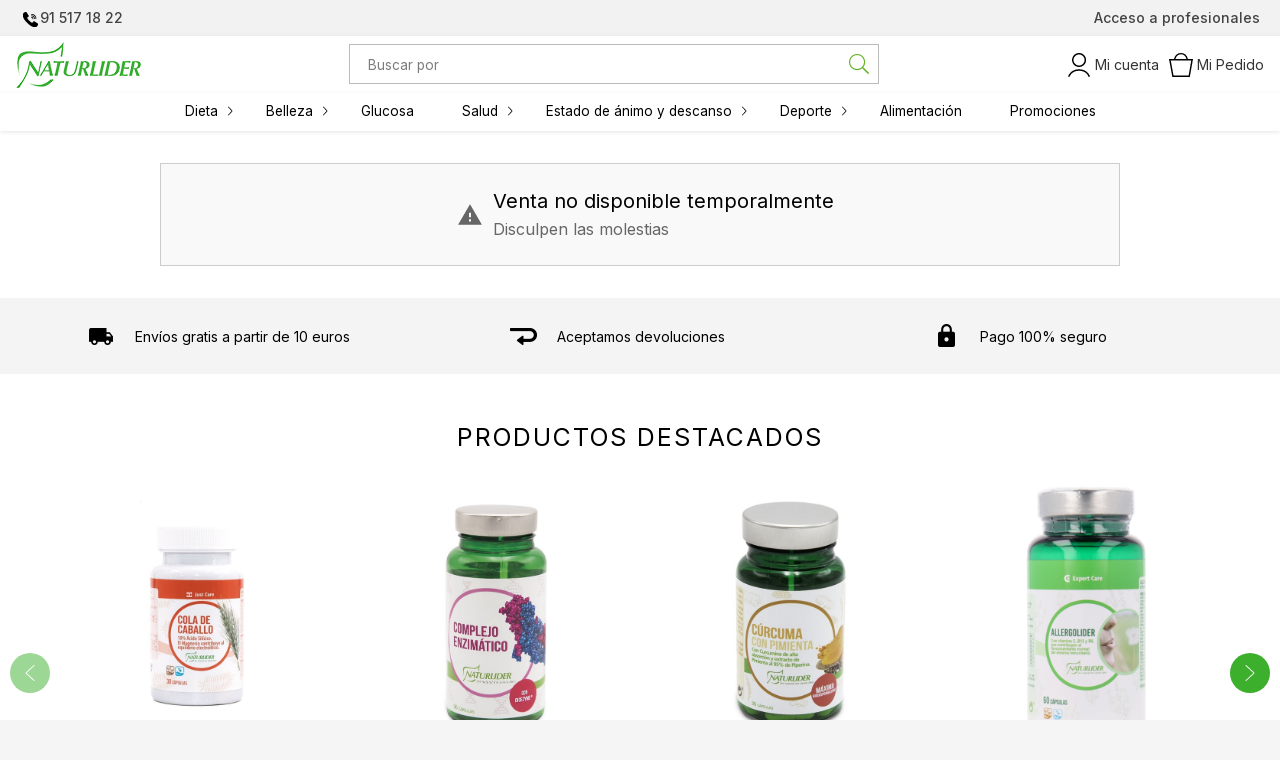

--- FILE ---
content_type: text/html; charset=utf-8
request_url: https://naturlideronline.es/
body_size: 21186
content:
<!DOCTYPE html>
<!--[if lt IE 7 ]> <html class="ie6" lang="es"> <![endif]-->
<!--[if IE 7 ]> <html class="ie7" lang="es"> <![endif]-->
<!--[if IE 8 ]> <html class="ie8" lang="es"> <![endif]-->
<!--[if IE 9 ]> <html class="ie9" lang="es"> <![endif]-->
<!--[if (gt IE 9)|!(IE)]><!--> <html lang="es" > <!--<![endif]-->

    
<!-- BEGIN INCLUDE /srv/epages/eproot/Shared/Stores/Store/Templates/DE_EPAGES/Presentation/Templates/BasePageType.Head.html 0.188 seconds -->
<head><base href="https://naturlideronline.es/epages/Naturlider.sf/es_ES/" />
    
    <link rel="stylesheet" href="https://pdcc.gdpr.es/pdcc.min.css">
    <script charset="utf-8" src="https://pdcc.gdpr.es/pdcc.min.js"></script>
    <script type="text/javascript">
		
        PDCookieConsent.config({
            "brand": {
                "dev" : false,
                "name": "CONSULTORIA EUROPA",
                "url" : "https://consultoriaeuropa.com",
                "websiteOwner" : "Naturlider"
            },
            "cookiePolicyLink": "https://naturlideronline.es/politica-cookies",
            "styles": {
                "primaryButton": {
                    "bgColor" : "#0085CA",
                    "txtColor": "#FFFFFF"
                },
                "secondaryButton": {
                    "bgColor" : "#EEEEEE",
                    "txtColor": "#333333"
                },
                "cookieButton": {
                    "activedColor" : "#0085CA",
                    "disabledColor": "#61A9CF"
                }
            }
        });
		
    </script>
    


<!-- BEGIN INCLUDE /srv/epages/eproot/Cartridges/DE_EPAGES/Content/Templates/SF/SF-Shop.Head-Title.html 0.018 seconds -->
    <title></title>
<!-- END INCLUDE /srv/epages/eproot/Cartridges/DE_EPAGES/Content/Templates/SF/SF-Shop.Head-Title.html -->


<!-- BEGIN INCLUDE /srv/epages/eproot/Cartridges/DE_EPAGES/Design/Templates/BaseSF.Head-Meta.html 0.003 seconds -->
<meta name="viewport" content="width=device-width, initial-scale=1, maximum-scale=1" />

<meta http-equiv="X-UA-Compatible" content="IE=Edge" />

<!-- END INCLUDE /srv/epages/eproot/Cartridges/DE_EPAGES/Design/Templates/BaseSF.Head-Meta.html -->


<!-- BEGIN INCLUDE /srv/epages/eproot/Cartridges/DE_EPAGES/Design/Templates/SF/SF.Head-ContentType.html 0.002 seconds -->
    <meta charset="utf-8" />
<!-- END INCLUDE /srv/epages/eproot/Cartridges/DE_EPAGES/Design/Templates/SF/SF.Head-ContentType.html -->


<!-- BEGIN INCLUDE /srv/epages/eproot/Cartridges/DE_EPAGES/Presentation/Templates/BasePageType.Head-Script.html 0.070 seconds -->

<script type="text/javascript">
window.onerror = function(msg, url, line) {
  try {
    var xmlHttp = new XMLHttpRequest();
    xmlHttp.open('POST', '?ObjectID=1&ViewAction=JSONLogClientError', true);
    xmlHttp.setRequestHeader("Content-type","application/x-www-form-urlencoded");
    xmlHttp.send("ErrorLocation=" + escape(url + " line " + line) +
      "&ErrorMessage=" + escape(msg) +
      "&Location=" + escape(document.location.href) +
      "&Referrer=" + escape(document.referrer)
    );
  }
  catch(e) {
    try { console.log(e.toString()); }
    catch(e) { }
  }
  return false;
}
</script>


<!-- BEGIN INCLUDE /srv/epages/eproot/Cartridges/DE_EPAGES/Design/Templates/SF/SF.Script-JQuery.html 0.025 seconds -->
<script type="text/javascript" src="https://naturlideronline.es/epages/Naturlider.sf/es_ES/?ViewAction=SF-ViewJQueryConfig&amp;ObjectID=22099&amp;CurrencyID=EUR&amp;CacheName=Store-7.49.0-0"></script>


<script type="text/javascript">

(function(require){

function config(a,b){config._(config.c[a]||(config.c[a]={}),b)}config.c=require.config=require.config||{};config._=function(a,b){for(var c in b)b[c]instanceof Object?config._(a[c]||(a[c]={}),b[c]):a[c]=b[c]};


config("jquery/canvas/canvastext", {
  fontRoot: ["", "WebRoot", "Store", "6099", "52E2", "DF98", "777B", "81FB", "B976", "396F", "5395"].join("/")
});

config("ep", {
  baseUrl: ["https\u003A", "", "naturlideronline\u002Ees", "epages", "Naturlider\u002Esf", "es_ES", ""].join("/"),
  
  objectId: '22099',
  viewAction: 'View',
  storeFrontUrl: ["https\u003A", "", "naturlideronline\u002Ees", "epages", "Naturlider\u002Esf"].join("/"),
  requestProtocolAndServer: 'https\u003A\u002F\u002Fnaturlideronline\u002Ees',
  webUrj: ["http\u003A", "", "naturlideronline\u002Ees", "epages", "Naturlider\u002Esf"].join("/"),
  webUrlSsl: ["https\u003A", "", "naturlideronline\u002Ees", "epages", "Naturlider\u002Esf"].join("/"),
  google: {
    
  }
});

}(require));
</script>

<link   type="text/css"       href="/WebRoot/StoreTypes/7.49.0/Store/lib-min/package-sf.css" rel="stylesheet" />

<script type="text/javascript" src="/WebRoot/StoreTypes/7.49.0/Store/lib-min/package-sf.js"></script>



<script type="text/javascript">
    var jq = jQuery.noConflict();
</script>

<!-- END INCLUDE /srv/epages/eproot/Cartridges/DE_EPAGES/Design/Templates/SF/SF.Script-JQuery.html -->

<!-- BEGIN INCLUDE /srv/epages/eproot/Cartridges/ES_UPANGO/EasyLoad/Templates/SF/SF.Script-EasyLoad.html 0.008 seconds -->










<script type="text/javascript"> 
	jQuery.ready({
		plugin:['ep.ajax'],
		DOM:true
	},function($){
		var numeroPagina = 1;
		var numeroMaximoPaginas = 0;
		
				
		var sePuedeScrollLoad = true;
		
		if(numeroMaximoPaginas == 0){
			numeroMaximoPaginas = $("#NumeroMaximoDePaginasOculto").val();
		}
		
		
		$(window).scroll(
			function() {
				var altura=$('.FooterContainer').height()+4000;
				
				if (sePuedeScrollLoad && ($(window).scrollTop() >= ($(document).height() - $(window).height() - altura))) {
					sePuedeScrollLoad = false;
					if(numeroPagina < numeroMaximoPaginas){
						cargarMasResultados();						
					}
				}
			}
		);
		
		cargarMasResultados = function(){
			$("#").append("<div id='EfectoCargando' style='text-align: center;clear:both; width:100%;'><img src='\u002FWebRoot\u002FStoreTypes\u002F7\u002E49\u002E0\u002FStore/SF/Icon/ico-loading.gif' class='ImagenEfectoCargando'/></div>");
			numeroPagina++;
		
			datosCargaResultadosAjax = $( "#CategoriesFilterForm" ).serializeArray();
			datosCargaResultadosAjax.push({'Llamada': 'AJAX'});
			
			for (index = 0; index < datosCargaResultadosAjax.length; ++index) {
			    if (datosCargaResultadosAjax[index].name == "Page") {
			    	datosCargaResultadosAjax[index].value = numeroPagina;
			    }
			    else if(datosCargaResultadosAjax[index].name == "ViewAction") {
			    	if("View" == "View"){
			    		datosCargaResultadosAjax[index].value = "ViewFaceted";
			    	}else{
			    		datosCargaResultadosAjax[index].value = "View";
			    	}
			    }
			    else if(datosCargaResultadosAjax[index].name == "PageSize") {
			    	datosCargaResultadosAjax[index].value = "#INPUT.PageSize";
			    }
			    else if(datosCargaResultadosAjax[index].name == "OrderBy") {
			    	datosCargaResultadosAjax[index].value = "#INPUT.OrderBy";
			    }
			    else if(datosCargaResultadosAjax[index].name == "OrderDesc") {
			    	datosCargaResultadosAjax[index].value = "#INPUT.OrderDesc";
			    }
			    else if(datosCargaResultadosAjax[index].name == "SearchString") {
			    	datosCargaResultadosAjax[index].value = "#INPUT.SearchString";
			    }	    
			}
	
			ep.ajax({
				data: datosCargaResultadosAjax,
				cache: false,
				type: "get",
				async: true,
				dataType: "html"
			})
			//Si todo OK
			.success(function( data ){
				if( $("#NumeroMaximoDePaginasOculto").val() != numeroMaximoPaginas){
					numeroMaximoPaginas = $("#NumeroMaximoDePaginasOculto").val();
				}
				
				var htmlResultado = $(data).find(".HotDealList");
				console.log('Res easyload: '+htmlResultado);
				
				if(htmlResultado != ""){
					$("#EfectoCargando").remove();
					
					
					$(".HotDealList").append(htmlResultado.html());
					addEfectoBoxVerProducto();
					
					
					
						sincronizarStocks();
						<!--Shop:Naturlider-->
						
					
					
					
					$("#").find('.ep-js').metaparse();
					
					
					sePuedeScrollLoad = true;
										
					//
					//resizeImageH();
				}
			})
			
			//
			.error(function( data, errorMsg, msgAd){
				
			});
		}	

		
		$("#CategoriesFilterForm").submit(function(){
			numeroPagina = 1;
			sePuedeScrollLoad = true;
		});
	});
</script>


<!-- END INCLUDE /srv/epages/eproot/Cartridges/ES_UPANGO/EasyLoad/Templates/SF/SF.Script-EasyLoad.html -->

<!-- BEGIN INCLUDE /srv/epages/eproot/Cartridges/DE_EPAGES/Design/Templates/SF/SF.Script-Require-Config.html 0.009 seconds -->
<script type="text/javascript">
    require(["jquery/metaparse", "de_epages/design/inc/sf-initialize"]);

    
      
/* BEGIN INCLUDE /srv/epages/eproot/Cartridges/DE_EPAGES/ExternalContent/Templates/SF/SF.Script-Require-Config-ExternalContent.js 0.002 seconds */

    require(["de_epages/externalcontent/dojogadgetfix"]);
/* END INCLUDE /srv/epages/eproot/Cartridges/DE_EPAGES/ExternalContent/Templates/SF/SF.Script-Require-Config-ExternalContent.js */

    

    require(["ep/inject-sec-token"], function (ep) {
        ep.injectSecToken();
    });

    
</script>
<!-- END INCLUDE /srv/epages/eproot/Cartridges/DE_EPAGES/Design/Templates/SF/SF.Script-Require-Config.html -->

<!-- BEGIN INCLUDE /srv/epages/eproot/Cartridges/DE_EPAGES/Design/Templates/SF/SF.Script-Dojo.html 0.002 seconds -->

<!-- END INCLUDE /srv/epages/eproot/Cartridges/DE_EPAGES/Design/Templates/SF/SF.Script-Dojo.html -->

<!-- BEGIN INCLUDE /srv/epages/eproot/Cartridges/DE_EPAGES/Design/Templates/SF/SF.Script-Dojo-Initalize.html 0.002 seconds -->

<!-- END INCLUDE /srv/epages/eproot/Cartridges/DE_EPAGES/Design/Templates/SF/SF.Script-Dojo-Initalize.html -->

<!-- BEGIN INCLUDE /srv/epages/eproot/Shared/Stores/Store/Templates/DE_EPAGES/Catalog/Templates/SF/SF.Script-ProductLastViewed.html 0.007 seconds -->


<script type="text/javascript">
require([
  "jquery",
  "ep/sslswitch",
  "util/base64",
  'util/storage'
], function($, ep, base64, storage){

  var stored = storage.localStorage('Catalog::ProductLastViewed.list') || {},
    get =  '' ;

  if( get ){
    stored = $.extend(
      stored,
      base64.decode(get)
    );
  }



  

  var tstampMap = [],
    tstampHash = {},
    image =  undefined;

  


  for( var i in stored ){
    var tstamp = stored[i].tstamp;
    tstampMap.push( tstamp );
    tstampHash[ tstamp ] = stored[i];
  }

  tstampMap = tstampMap.sort().reverse(); // sort timestamp array;
  var store = {};
  for( var i=0,iLength=Math.min(tstampMap.length,10) ; i<iLength ; i++ ) {
    var product = tstampHash[ tstampMap[i] ];
    store[ product.id ] = product;
  }

  $(window)
    .on( 'beforeunload', function(){      // register new item on unload
      storage.localStorage( 'Catalog::ProductLastViewed.list', store );
    });

  // attach stored data on switch to ssl mode
  ep.sslSwitch.addHandle(function( event, form ){
    $('<input type="hidden">')
      .attr({
        name: 'ProductLastViewed',
        value: base64.encode(store)
      })
      .appendTo(form);
  });
});
</script>



<!-- END INCLUDE /srv/epages/eproot/Shared/Stores/Store/Templates/DE_EPAGES/Catalog/Templates/SF/SF.Script-ProductLastViewed.html -->

<!-- BEGIN INCLUDE /srv/epages/eproot/Cartridges/DE_EPAGES/Design/Templates/SF/SF.Script-Initialize.html 0.002 seconds -->

<script type="text/javascript">
window.offscreenBuffering = true;
</script>


<!-- END INCLUDE /srv/epages/eproot/Cartridges/DE_EPAGES/Design/Templates/SF/SF.Script-Initialize.html -->

<!-- BEGIN INCLUDE /srv/epages/eproot/Cartridges/DE_EPAGES/GoogleAnalytics/Templates/BaseSF/BaseSF.INC-GoogleAnalytics.html 0.002 seconds -->


<!-- END INCLUDE /srv/epages/eproot/Cartridges/DE_EPAGES/GoogleAnalytics/Templates/BaseSF/BaseSF.INC-GoogleAnalytics.html -->

<!-- END INCLUDE /srv/epages/eproot/Cartridges/DE_EPAGES/Presentation/Templates/BasePageType.Head-Script.html -->


<!-- BEGIN INCLUDE /srv/epages/eproot/Cartridges/DE_EPAGES/ExternalContent/Templates/SF/SF-OpenGraph-MetaTags.html 0.010 seconds -->

    <meta property="og:image" content="https://naturlideronline.es/WebRoot/Store/Shops/Naturlider/Styles/NaturB2Cdesign/logo.png"/>
    <meta property="og:image:alt" content="Naturlider"/>
    <meta property="og:title" content="Naturlider" />
    <meta property="og:type" content="website" />
    
    <meta property="og:description" content=""/>


<!-- END INCLUDE /srv/epages/eproot/Cartridges/DE_EPAGES/ExternalContent/Templates/SF/SF-OpenGraph-MetaTags.html -->


<!-- BEGIN INCLUDE /srv/epages/eproot/Cartridges/DE_EPAGES/Design/Templates/SF/SF.FavIcon.html 0.003 seconds -->

<link rel="shortcut icon" type="image/x-icon" href="/WebRoot/Store/Shops/Naturlider/MediaGallery/favicon.ico" />


<!-- END INCLUDE /srv/epages/eproot/Cartridges/DE_EPAGES/Design/Templates/SF/SF.FavIcon.html -->


<!-- BEGIN INCLUDE /srv/epages/eproot/Cartridges/DE_EPAGES/Content/Templates/SF/SF-Shop.MetaTags.html 0.013 seconds -->

    <meta name="description" content="Estamos en la home NATURLIDER B2C" />


<!-- END INCLUDE /srv/epages/eproot/Cartridges/DE_EPAGES/Content/Templates/SF/SF-Shop.MetaTags.html -->


<!-- BEGIN INCLUDE /srv/epages/eproot/Cartridges/DE_EPAGES/Content/Templates/SF/SF-Shop.CanonicalLink.html 0.024 seconds -->


  
    <link rel="canonical" href="https://naturlideronline.es/" />
    
    
  





<!-- END INCLUDE /srv/epages/eproot/Cartridges/DE_EPAGES/Content/Templates/SF/SF-Shop.CanonicalLink.html -->


<!-- BEGIN INCLUDE /srv/epages/eproot/Cartridges/DE_EPAGES/Design/Templates/SF/SF.Style.html 0.006 seconds -->
  <link href="/WebRoot/Store/Shops/Naturlider/Styles/NaturB2Cdesign/StorefrontStyle_41.css" rel="stylesheet" type="text/css" />

  

  
    <!--[if IE]>
    <link href="/WebRoot/StoreTypes/7.49.0/Store/lib/de_epages/design/style-ie.css" rel="stylesheet" type="text/css" />
    <![endif]-->
    <style type="text/css">
      /* if IE 10 */
      @import url('/WebRoot/StoreTypes/7.49.0/Store/lib/de_epages/design/style-ie.css') screen and (-ms-high-contrast: active), (-ms-high-contrast: none);
    </style>

<!-- END INCLUDE /srv/epages/eproot/Cartridges/DE_EPAGES/Design/Templates/SF/SF.Style.html -->


<!-- BEGIN INCLUDE /srv/epages/eproot/Cartridges/DE_EPAGES/Design/Templates/SF/SF.Style-Script.html 0.004 seconds -->


<!-- END INCLUDE /srv/epages/eproot/Cartridges/DE_EPAGES/Design/Templates/SF/SF.Style-Script.html -->


<!-- BEGIN INCLUDE /srv/epages/eproot/Cartridges/DE_EPAGES/Design/Templates/SF/SF.Head-AdditionalHtmlHead.html 0.005 seconds -->


  
<script type="text/javascript">
try{
  window.onerror = window.onerrorbak;
}
catch(e){
}
</script>
  
<!-- Begin: User-defined HTML Head area -->

  <meta name="viewport" content="width=device-width, initial-scale=1.0" />
<link rel="stylesheet" href="/WebRoot/StoreTypes/7.49.0/Store/lib/owl.carousel.custom.min.css">
<script src="/WebRoot/StoreTypes/7.49.0/Store/lib/owl.carousel.min.js"></script>
<script src="/WebRoot/Store/Shops/Naturlider/Styles/NaturB2Cdesign/js/naturb2c.js"></script>
<link href="/WebRoot/Store/Shops/Naturlider/Styles/NaturB2Cdesign/customstyleb2c.css?v=1.2" rel="stylesheet" />
<!-- custom style for customer -->
<link rel="stylesheet" href="/WebRoot/Store/Shops/Naturlider/MediaGallery/css/styles.css" />
<!-- Global site tag (gtag.js) - Google Analytics -->
<script async src=" https://www.googletagmanager.com/gtag/js?id=UA-59280773-1"></script>
<script>
  window.dataLayer = window.dataLayer || [];
  function gtag(){dataLayer.push(arguments);}
  gtag('js', new Date());

  gtag('config', 'UA-59280773-1');
</script>
<!-- Google Tag Manager -->
<script>(function(w,d,s,l,i){w[l]=w[l]||[];w[l].push({'gtm.start':
new Date().getTime(),event:'gtm.js'});var f=d.getElementsByTagName(s)[0],
j=d.createElement(s),dl=l!='dataLayer'?'&l='+l:'';j.async=true;j.src=
' https://www.googletagmanager.com/gtm.js?id='+i+dl;f.parentNode.insertBefore(j,f);
})(window,document,'script','dataLayer','GTM-T8KC52C');</script>
<!-- End Google Tag Manager -->

<style type="text/css">
/* Promociones option menu */
.upg-nav-menu li#mm-132576 > .menu-link {
    background: #ffe0e0;
    color: #ed5707;
}
.upg-nav-menu  li#mm-132576 > .menu-link:hover {
    background: #ed5707;
    color: #fff;
}
</style>

<!-- Meta Pixel Code -->
<script>
!function(f,b,e,v,n,t,s)
{if(f.fbq)return;n=f.fbq=function(){n.callMethod?
n.callMethod.apply(n,arguments):n.queue.push(arguments)};
if(!f._fbq)f._fbq=n;n.push=n;n.loaded=!0;n.version='2.0';n.agent='plepages';
n.queue=[];t=b.createElement(e);t.async=!0;
t.src=v;s=b.getElementsByTagName(e)[0];
s.parentNode.insertBefore(t,s)}(window, document,'script',
'https://connect.facebook.net/en_US/fbevents.js');
fbq('init', '757294429618781');
fbq('track', 'PageView');
</script>
<noscript><img height="1" width="1" style="display:none"
src="https://www.facebook.com/tr?id=757294429618781&ev=PageView&noscript=1"
/></noscript>
<!-- End Meta Pixel Code -->

<script>function loadScript(a){var b=document.getElementsByTagName("head")[0],c=document.createElement("script");c.type="text/javascript",c.src="https://tracker.metricool.com/resources/be.js",c.onreadystatechange=a,c.onload=a,b.appendChild(c)}loadScript(function(){beTracker.t({hash:"267e250858a6fd9a07cd915363a6422"})});</script>

<!-- End: User-defined HTML Head area -->
<script type="text/javascript">

(function(win){
  if( !jQuery.fn.jquerysdk ){
    jQuery.noConflict(true);

    var $ = jQuery,
      noConflict = $.config.noConflict;

    if( !noConflict ){
      win.$ = $;
    }
    else if( typeof noConflict == 'string' ){
      win[ noConflict ] = $;
    }
  }
  
    try{
      win.onerror = function() {
        return true;
      };
    }
    catch(e){
    }
  
})(window);
</script>

<!-- END INCLUDE /srv/epages/eproot/Cartridges/DE_EPAGES/Design/Templates/SF/SF.Head-AdditionalHtmlHead.html -->


<!-- BEGIN INCLUDE /srv/epages/eproot/Shared/Stores/Store/Templates/DE_EPAGES/Design/Templates/BaseSF.Head-NoindexMetaTag.html 0.004 seconds -->





<!-- END INCLUDE /srv/epages/eproot/Shared/Stores/Store/Templates/DE_EPAGES/Design/Templates/BaseSF.Head-NoindexMetaTag.html -->


<!-- BEGIN INCLUDE /srv/epages/eproot/Cartridges/DE_EPAGES/AmazonPayments/Templates/SF/SF.HEAD-AmazonPaymentsWidgets.html 0.004 seconds -->


<!-- END INCLUDE /srv/epages/eproot/Cartridges/DE_EPAGES/AmazonPayments/Templates/SF/SF.HEAD-AmazonPaymentsWidgets.html -->

</head>

<!-- END INCLUDE /srv/epages/eproot/Shared/Stores/Store/Templates/DE_EPAGES/Presentation/Templates/BasePageType.Head.html -->

    
<!-- BEGIN INCLUDE /srv/epages/eproot/Cartridges/DE_EPAGES/Catalog/Templates/SF/SF-Shop.Body.html 0.506 seconds -->

  
    
  

<body
class="start-page ">



<!-- BEGIN INCLUDE /srv/epages/eproot/Cartridges/DE_EPAGES/Presentation/Templates/BasePageType.PerformanceBar.html 0.002 seconds -->

<!-- END INCLUDE /srv/epages/eproot/Cartridges/DE_EPAGES/Presentation/Templates/BasePageType.PerformanceBar.html -->





<!-- BEGIN INCLUDE /srv/epages/eproot/Cartridges/ES_UPANGO/Marketing/Templates/SF/SF.INC-GoogleTagManager.html 0.003 seconds -->

<!-- Google Tag Manager (noscript) -->

<noscript><iframe src="https://www.googletagmanager.com/ns.html?id=GTM-T8KC52C"
height="0" width="0" style="display:none;visibility:hidden"></iframe></noscript> 
<!-- End Google Tag Manager (noscript) -->





<!-- END INCLUDE /srv/epages/eproot/Cartridges/ES_UPANGO/Marketing/Templates/SF/SF.INC-GoogleTagManager.html -->

<!-- BEGIN INCLUDE /srv/epages/eproot/Cartridges/ES_UPANGO/Connectif/Templates/SF/Body-Script-ConnectifComun.html 0.004 seconds -->





<script async id="__cn_generic_script__b4f724e4-a967-4363-8016-d63d00400146">!function(e){function t(){if(!e.querySelector("#__cn_client_script_b4f724e4-a967-4363-8016-d63d00400146")){var t=e.createElement("script");t.setAttribute("src","https://cdn.connectif.cloud/eu7/client-script/b4f724e4-a967-4363-8016-d63d00400146"),e.body.appendChild(t)}}"complete"===e.readyState||"interactive"===e.readyState?t():e.addEventListener("DOMContentLoaded",t)}(document);</script>



<script type="text/javascript" src="/WebRoot/StoreTypes/7.49.0/Store/lib/custom-lory.min.js"></script>





<div id="carrito_connectif">



</div>


<!-- END INCLUDE /srv/epages/eproot/Cartridges/ES_UPANGO/Connectif/Templates/SF/Body-Script-ConnectifComun.html -->

<!-- BEGIN INCLUDE /srv/epages/eproot/Cartridges/DE_EPAGES/Design/Templates/SF/SF.Layout.html 0.205 seconds -->

  
    
    
<!-- BEGIN INCLUDE /srv/epages/eproot/Shared/Stores/Store/Templates/DE_EPAGES/Design/Templates/SF/SF.Layout1.html 0.202 seconds -->




	





<div class="Layout1 GeneralLayout Div">

    
	
		
		
		
			
					 
			
			
		
	
	

 
  <div class="NavBarRoof HorizontalNavBar">
    <div class="PropertyContainer">
      
<!-- BEGIN INCLUDE /srv/epages/eproot/Cartridges/DE_EPAGES/Design/Templates/SF/SF.NavBarRoof.html 0.032 seconds -->

<!-- BEGIN INCLUDE /srv/epages/eproot/Cartridges/DE_EPAGES/Design/Templates/SF/SF.SNIPPET-HorizontalNavBars.html 0.028 seconds -->


 
  
  
  <div class="SizeContainer custom-container custom-left">
<!-- BEGIN INCLUDE /srv/epages/eproot/Cartridges/DE_EPAGES/Design/Templates/SF/NavElements/SF.TextElement.html 0.004 seconds -->

<div class=" NavBarElement0" id="NavElement_127141">
  
  <div class="NavigationText " >
  <p><img alt="Llámanos" src="/WebRoot/Store/Shops/Naturlider/MediaGallery/Icons/ico-xs-tel.png" style="vertical-align:middle;" /><a href="tel:+34915171822">91 517 18 22</a></p>
  </div>
  
</div>

<!-- END INCLUDE /srv/epages/eproot/Cartridges/DE_EPAGES/Design/Templates/SF/NavElements/SF.TextElement.html -->
</div>
  <div class="SizeContainer custom-container custom-right">
<!-- BEGIN INCLUDE /srv/epages/eproot/Cartridges/DE_EPAGES/Design/Templates/SF/NavElements/SF.TextElement.html 0.004 seconds -->

<div class=" NavBarElement1" id="NavElement_127148">
  
  <div class="NavigationText " >
  <p><a data-link-type="external" data-type="linkpicker" href="https://tiendanueva.naturlider.com" target="_blank">Acceso a profesionales</a></p>
  </div>
  
</div>

<!-- END INCLUDE /srv/epages/eproot/Cartridges/DE_EPAGES/Design/Templates/SF/NavElements/SF.TextElement.html -->

<!-- BEGIN INCLUDE /srv/epages/eproot/Shared/Stores/Store/Templates/DE_EPAGES/Design/Templates/SF/NavElements/SF.LocaleFlags.html 0.003 seconds -->

<!-- END INCLUDE /srv/epages/eproot/Shared/Stores/Store/Templates/DE_EPAGES/Design/Templates/SF/NavElements/SF.LocaleFlags.html -->
</div>
  
  


<!-- END INCLUDE /srv/epages/eproot/Cartridges/DE_EPAGES/Design/Templates/SF/SF.SNIPPET-HorizontalNavBars.html -->

<!-- END INCLUDE /srv/epages/eproot/Cartridges/DE_EPAGES/Design/Templates/SF/SF.NavBarRoof.html -->

    </div>
  </div>
 
 
  <div class="Header HorizontalNavBar">
      <div class="PropertyContainer">	
	  
    
      
<!-- BEGIN INCLUDE /srv/epages/eproot/Cartridges/DE_EPAGES/Design/Templates/SF/SF.Header.html 0.055 seconds -->

<!-- BEGIN INCLUDE /srv/epages/eproot/Cartridges/DE_EPAGES/Design/Templates/SF/SF.SNIPPET-HorizontalNavBars.html 0.051 seconds -->


 
  
  
  <div class="SizeContainer">
<!-- BEGIN INCLUDE /srv/epages/eproot/Shared/Stores/Store/Templates/DE_EPAGES/Design/Templates/SF/NavElements/SF.Logo.html 0.004 seconds -->

<div class="ShopLogo NavBarElement0">
  <a href="/" title="" class="ShowElement">
  <img src=
            "/WebRoot/Store/Shops/Naturlider/Styles/NaturB2Cdesign/logo.png"
            
        alt=""
        
        />
  </a>

</div>
<!-- END INCLUDE /srv/epages/eproot/Shared/Stores/Store/Templates/DE_EPAGES/Design/Templates/SF/NavElements/SF.Logo.html -->

<!-- BEGIN INCLUDE /srv/epages/eproot/Cartridges/ES_UPANGO/NEBasketB2C/Templates/SF/NavElements/SF.FancyBasket.html 0.010 seconds -->







<link rel="stylesheet" href="/WebRoot/StoreTypes/7.49.0/Store/lib/fancybasketb2c.css" type="text/css" media="screen" />
<div id="FancyBasket" class="FancyBasket NavBarElement1 ">
	<div class="FancyBasketHeader CestaIcon" name="TituloFancyBasket" id="FancyBasketTrigger">
	
	
	<a href="javascript:void(0)" id="EnlaceBasket">
	   <span class="iconBasket">
	      <img src="/WebRoot/StoreTypes/7.49.0/Store/SF/Icon/UpangoIconsB2C/ico-s-basket.svg"  />
	    </span>
		<span class="label">Mi Pedido</span>
		</a>
	
	</div>
	
	
	
	
	<div id="FancyBasketContent" class="FancyBasketContent">
	<div class="FBClose"><a href="javascript:void(0);" class="fbico-close"><span>Cerrar</span></a></div>
	
		
		
			
				
			
		
		
	
	</div>
	<script type="text/javascript">
		jQuery.ready(function($){
			$(".fbico-close").click(function(event){
				event.preventDefault();
				$(".FancyBasketContent").hide();
			});
			$("#FancyBasketContent").hide();			
			$( "#FancyBasketTrigger" ).click(function() {
				$("#FancyBasketContent").slideToggle();
				if($('.FancySearchContent').hasClass("opened")){
					$('.FancySearchContent').removeClass("opened");
					$('.FancySearchContent').css({display: ""});
				}	
			});			
			$( "#FancyLoginTrigger" ).click(function() {$("#FancyBasketContent").hide();});			
			var enlace = $('.FancyBasketContentButtons').children().eq(0).attr('href');			
			if(enlace != undefined){
				$('.BotonIrAPagar').children().eq(0).attr('href', enlace );
			}

		});		
	</script>	
</div>

<script type="text/javascript">
	jQuery.ready(function($){
		$('.RemoveItemFromBasket').each(function(index) {
			$(this).on("click", function(){
														
				var lineItemAlias = $(this).attr('lineAlias');
				var idForm = "#RemoveItemFromBasketForm"+lineItemAlias;
				
				var fichaProductoID =22099;
				
				var objActual = $(this);
			
				var productID =  $(this).attr('product');
				var name = $(this).data("name");
				var id = $(this).data("id");
				var price = $(this).data("price");
				var brand = $(this).data("brand");
				var category = $(this).data("category");
				var variant = $(this).data("variant");
				var quantity = $(this).data("quantity");
				$.ajax({
					  data: {
							ChangeAction: 'BorrarLinea',							
							ObjectID: $(this).attr('lineItem')
							
						},
						cache: false,
						type: "post",
						async: true, 
						dataType: "json"
				})
				.success(function( jsonData ){
											
					recargarFancyBasketLineItems();						
					
					//Si hemos borrado de la cesta el producto de la ficha actual tenemos que oculrar IRaPagar
					if(productID == fichaProductoID ){
						$('.BotonIrAPagar').attr('style','display:none');
					}
				
					//Si estamos en la Basket tengo que recargar la pï¿½gina entera, asi que hago un submmit del form de la basket
					var currentClass = "Shop";
					if( currentClass == "Basket"){
						//TODO: NO FUNCIONA					 
						$("#BasketForm").submit(); 
					} 		
					//console.log('removeFromCart('+name+','+id+','+price+','+brand+','+category+','+''+','+quantity);								
					enviarEventoDatalayerRemove(name,id,price,brand,category,'',quantity);
				})
				
				.error(function( jsonData, errorMsg, msgAd){
					//alert('error: '+errorMsg);
					location.reload();
				}
			);
		});
		
		recargarFancyBasketLineItems = function(){
			ep.ajax({
				data: {
					ViewAction: 'ViewFancyBasket', 
					ObjectID: $(this).attr('lineItem'),
				},
				cache: false,
				type: "post",
				async: true,  //false - > Hasta que no se termine de ejecutar la funciï¿½n, no permite pulsar ningï¿½n elemento del DOM
				dataType: "html"
			})
			
			//Si todo OK
			.success(function( data ){
				
				recargarTemplate(data);
				
				$('.FancyBasketContent').slideToggle();
				
				var mouseInsideDiv = false;
				$('.FancyBasketContent').mouseenter(function(){mouseInsideDiv=true;});
				$('.FancyBasketContent').mouseleave(function(){mouseInsideDiv=false;});
				
				setTimeout(function() { if(!mouseInsideDiv){$(".FancyBasketContent").slideToggle();} }, 3000); 
					
				}
			)
			//if AJAX se produce un error
			.error(function( jsonData, errorMsg, msgAd){
				alert("ERROR: "+errorMsg+msgAd);
			});		
		}
		
		recargarTemplate = function(data){
			$('.FancyBasket').replaceWith(data);
		}
	});
});
</script>


<!-- END INCLUDE /srv/epages/eproot/Cartridges/ES_UPANGO/NEBasketB2C/Templates/SF/NavElements/SF.FancyBasket.html -->

<!-- BEGIN INCLUDE /srv/epages/eproot/Cartridges/ES_UPANGO/NELogin/Templates/SF/NavElements/SF.FancyLogin.html 0.010 seconds -->



<link rel="stylesheet" href="/WebRoot/StoreTypes/7.49.0/Store/lib/fancylogin.css" type="text/css" media="screen" />
<div id="FancyLogin2" class="FancyLogin NavBarElement2 "> 
	<div class="FancyLoginHeader  Inactive " id="FancyLoginTrigger">
		
		<a href="javascript:void()">
			<div class="screen">
				<span><img class="ico-login" alt="Mi cuenta" src="/WebRoot/StoreTypes/7.49.0/Store/SF/Icon/UpangoIconsB2C/ico-loginoff.svg" /></span>
				<span class="label Username">Mi cuenta</span>
			</div>
			<div class="mobile" style="display:none;">
				<img alt="Mi cuenta" src="/WebRoot/StoreTypes/7.49.0/Store/SF/Icon/UpangoIconsB2C/ico-loginoff.svg" />
			</div>
		</a>
		
	</div>

	
	<div id="FancyLoginContent2" class="FancyLoginContent">
		<div class="FLClose"><a href="javascript:void();" class="flico-close"><span>Cerrar</span></a></div>
		<div class="FLCabecera">Mi cuenta</div>
		
				<form id="FancyLoginForm2"
				class="FancyLoginForm  ep-js"
				data-js=".uiForm()"
				action="https://naturlideronline.es/epages/Naturlider.sf/es_ES/?ObjectPath=/Shops/Naturlider" method="post">
								
				<input type="hidden" name="ChangeAction" value="SaveLoginForm" /> 
				<input type="hidden" name="RegistrationObjectID" value="22099" /> 
				<input type="hidden" name="ErrorAction" value="View" /> 
				<input type="hidden" name="ErrorObjectID" value="22099" />
				<input type="hidden" name="Origin" value="NavBar" />
				 
				<input class="ep-js" data-js=".uiValidate({required:true  })" type="text" name="Login" value="" placeholder="Usuario" />
				
				<input class="ep-js" data-js=".uiValidate({required:true  })" name="Password" type="password" value="" placeholder="Contraseña" />
				<p><a rel="nofollow" href="?ObjectPath=/Shops/Naturlider&amp;ViewAction=ViewLostPassword" class="EnlaceHeOlvidadoPassword">¿Ha olvidado su contraseña?</a></p>				
				<button class="FancyButton ep-js" data-js=".uiInput()" type="submit" value="Entrar">Entrar</button>
				<p><a rel="nofollow" href="?ViewAction=ViewRegistration" class="EnlaceRegister">Soy nuevo</a></p>
			</form>		
		
	</div>	
	<script type="text/javascript">
		jQuery.ready(function($) {	
			$(".flico-close").click(function(event){
				event.preventDefault();
				$(".FancyLoginContent").hide();
			});
			
				$("#FancyLoginContent2").hide();
				$( "#FancyLoginTrigger" ).click(function() {$("#FancyLoginContent2").slideToggle();});
			
			$( "#FancyBasketTrigger" ).click(function() {$("#FancyLoginContent2").hide();});
			$( "#FancyBudgetTrigger" ).click(function() {$("#FancyLoginContent2").hide();});
			
			
			
		});
	</script>
</div>

<!-- END INCLUDE /srv/epages/eproot/Cartridges/ES_UPANGO/NELogin/Templates/SF/NavElements/SF.FancyLogin.html -->

<!-- BEGIN INCLUDE /srv/epages/eproot/Shared/Stores/Store/Templates/DE_EPAGES/Catalog/Templates/SF/NavElements/SF.ProductSearchLine.html 0.019 seconds -->


<div class="SearchElement NavBarElement3">
  
  <div class="FancySearchHeader" style="display:none;">
		  <a id="SearchIconoTrigger" href="javascript:void()">
					<span class="iconSearch"><img src="/WebRoot/StoreTypes/7.49.0/Store/SF/Icon/UpangoIconsB2C/ico-search-only.svg" /></span>
					<span class="label">Buscar</span>
			</a>
  </div>
  
  

  <div id="FancySearchContent3" class="FancySearchContent">
    
      
    
  
    
<!-- BEGIN INCLUDE /srv/epages/eproot/Cartridges/DE_EPAGES/RemoteSearch/Templates/SF/NavElements/SF.RemoteProductSearchLine.html 0.010 seconds -->




  <form class="ep-js" data-js=".uiForm()" id="RemoteSearch3" action="?" method="get">
    <div class="Entry">
        <div class="InputField SearchForm horizontal-search">
            <input type="hidden" name="ObjectID" value="22099" />
            <input type="hidden" name="ViewAction" value="FacetedSearchProducts"/>
            <input class="Search" type="text" maxlength="255" name="SearchString" id="RemoteSearchSuggest3" placeholder="Buscar por" autocomplete="off" />
            <button name="SearchButton" type="submit" title="Iniciar búsqueda" class="search-button">
              <span class="ep-sprite ep-sprite-s ep-uiInput-buttonSpriteOnly Icon SearchIcon"></span>
            </button>
        </div>
        <script type="text/javascript">
        jQuery.ready("de_epages.remotesearch.ui.suggest",function($){
          de_epages("#RemoteSearchSuggest3")
            .remotesearchUiSuggest({
              required: true,
              suggestUrl : "\u002Frs\u002Fproduct\u002FStore\u002F609AA0CE-2D1F-9B6C-AD17-B976396F78AF\u002Fsuggest\u002Fjsonp\u003Flang\u003Des",
              showError: false,
              navbar: "Header"
            });
        });
        </script>
    </div>
  </form>




<!-- END INCLUDE /srv/epages/eproot/Cartridges/DE_EPAGES/RemoteSearch/Templates/SF/NavElements/SF.RemoteProductSearchLine.html -->

  
  </div>

<script type="text/javascript">		
		jQuery.ready(function($){
			var ww=$(window).width();																   
			$("#SearchIconoTrigger" ).click(function() {
				$('body').toggleClass("search-open");
				$('#FancySearchContent3').toggleClass("opened");
				$("#FancySearchContent3").slideToggle();	
				if($('#FancySearchContent3').hasClass("opened")){
					if($(".FancyBasketContent").is(':visible')) $(".FancyBasketContent").hide();
					if($(".FancyLoginContent").is(':visible')) $(".FancyLoginContent").hide();		
				}			
			});	
			$(window).resize(function(){
				if(ww != $(window).width()){
					ww=$(window).width();		  
					$('.FancySearchContent').css({display: ""});
					$('body').removeClass("search-open");
				}
			});

		});
	</script>
</div>

<!-- END INCLUDE /srv/epages/eproot/Shared/Stores/Store/Templates/DE_EPAGES/Catalog/Templates/SF/NavElements/SF.ProductSearchLine.html -->
</div>
  
  


<!-- END INCLUDE /srv/epages/eproot/Cartridges/DE_EPAGES/Design/Templates/SF/SF.SNIPPET-HorizontalNavBars.html -->

<!-- END INCLUDE /srv/epages/eproot/Cartridges/DE_EPAGES/Design/Templates/SF/SF.Header.html -->

    </div>
  </div>
  <div class="NavBarTop HorizontalNavBar">
    <div class="PropertyContainer">
      
<!-- BEGIN INCLUDE /srv/epages/eproot/Cartridges/DE_EPAGES/Design/Templates/SF/SF.NavBarTop.html 0.021 seconds -->

<!-- BEGIN INCLUDE /srv/epages/eproot/Cartridges/DE_EPAGES/Design/Templates/SF/SF.SNIPPET-HorizontalNavBars.html 0.018 seconds -->


 
  
  
  <div class="SizeContainer">
<!-- BEGIN INCLUDE /srv/epages/eproot/Cartridges/ES_UPANGO/ResponsiveMenuUnico/Templates/SF/NavElements/SF.ResponsiveMenuUnico.html 0.011 seconds -->

  
	<div id="upg-nav-trigger">
		<svg class="svg-trigger" viewBox="0 0 100 100"><path d="m 30,33 h 40 c 3.722839,0 7.5,3.126468 7.5,8.578427 0,5.451959 -2.727029,8.421573 -7.5,8.421573 h -20"></path><path d="m 30,50 h 40"></path><path d="m 70,67 h -40 c 0,0 -7.5,-0.802118 -7.5,-8.365747 0,-7.563629 7.5,-8.634253 7.5,-8.634253 h 20"></path></svg>
	</div>
	
	<div class="NavBarElement0" id="UpgNavMenu131976">
		<nav class="upg-nav-menu">
			<ul class="upg-nav-container">
				
				
				
				
				
				
					
					
					
					
					
					<li id="mm-132464" class="menu-item mm-level-1 mega-menu">
						
						<a class="menu-link" href="https://naturlideronline.es/dieta"><div><span class="active-marker"></span>Dieta</div></a>
						
						
						<div class="megamenu-content ">
						
							
							
							
							<div class="mgmenu-container">
								
								<div class="mgmenu-row " data-count="2">
									
<!-- BEGIN INCLUDE /srv/epages/eproot/Cartridges/ES_UPANGO/ResponsiveMenuUnico/Templates/SF/SF.INC-ResponsiveMenuUnicoLevel.html 0.062 seconds -->


	
	<ul class="upg-subnav-container mgmenu-col sbm-level-2">
	
	<li id="mm-132465" class="menu-item mm-level-2">
		
		<a class="menu-link" href="https://naturlideronline.es/dieta/quemagrasas-y-bloqueador"><div>Quemagrasas y bloqueador</div></a>
		
		
		
		
	</li>
	
	</ul>
	
	<ul class="upg-subnav-container mgmenu-col sbm-level-2">
	
	<li id="mm-132467" class="menu-item mm-level-2">
		
		<a class="menu-link" href="https://naturlideronline.es/dieta/depuracion-y-detoxificacion"><div>Depuración y detoxificación</div></a>
		
		
		
		
	</li>
	
	</ul>
	


<!-- END INCLUDE /srv/epages/eproot/Cartridges/ES_UPANGO/ResponsiveMenuUnico/Templates/SF/SF.INC-ResponsiveMenuUnicoLevel.html -->

								</div>
							</div>
						</div>
						
						
					</li>
					
					
					
					
					
					
					
					<li id="mm-132490" class="menu-item mm-level-1 mega-menu">
						
						<a class="menu-link" href="https://naturlideronline.es/belleza"><div><span class="active-marker"></span>Belleza</div></a>
						
						
						<div class="megamenu-content ">
						
							
							
							
							<div class="mgmenu-container">
								
								<div class="mgmenu-row " data-count="4">
									
<!-- BEGIN INCLUDE /srv/epages/eproot/Cartridges/ES_UPANGO/ResponsiveMenuUnico/Templates/SF/SF.INC-ResponsiveMenuUnicoLevel.html 0.050 seconds -->


	
	<ul class="upg-subnav-container mgmenu-col sbm-level-2">
	
	<li id="mm-132491" class="menu-item mm-level-2">
		
		<a class="menu-link" href="https://naturlideronline.es/belleza/antioxidante"><div>Antioxidante</div></a>
		
		
		
		
	</li>
	
	</ul>
	
	<ul class="upg-subnav-container mgmenu-col sbm-level-2">
	
	<li id="mm-132492" class="menu-item mm-level-2">
		
		<a class="menu-link" href="https://naturlideronline.es/belleza/cuidado-capilar"><div>Cuidado capilar</div></a>
		
		
		
		
	</li>
	
	</ul>
	
	<ul class="upg-subnav-container mgmenu-col sbm-level-2">
	
	<li id="mm-132493" class="menu-item mm-level-2">
		
		<a class="menu-link" href="https://naturlideronline.es/belleza/cuidado-corporal"><div>Cuidado corporal</div></a>
		
		
		
		
	</li>
	
	</ul>
	
	<ul class="upg-subnav-container mgmenu-col sbm-level-2">
	
	<li id="mm-132494" class="menu-item mm-level-2">
		
		<a class="menu-link" href="https://naturlideronline.es/belleza/cuidado-facial"><div>Cuidado facial</div></a>
		
		
		
		
	</li>
	
	</ul>
	


<!-- END INCLUDE /srv/epages/eproot/Cartridges/ES_UPANGO/ResponsiveMenuUnico/Templates/SF/SF.INC-ResponsiveMenuUnicoLevel.html -->

								</div>
							</div>
						</div>
						
						
					</li>
					
					
					
					
					
					
					
					<li id="mm-138416" class="menu-item mm-level-1 ">
						
						<a class="menu-link" href="https://naturlideronline.es/glucosa"><div><span class="active-marker"></span>Glucosa</div></a>
						
						
						
					</li>
					
					
					
					
					
					
					
					<li id="mm-132495" class="menu-item mm-level-1 mega-menu">
						
						<a class="menu-link" href="https://naturlideronline.es/salud"><div><span class="active-marker"></span>Salud</div></a>
						
						
						<div class="megamenu-content ">
						
							
							
							
							<div class="mgmenu-container">
								
								<div class="mgmenu-row mgmenu-colmax " data-count="15">
									
<!-- BEGIN INCLUDE /srv/epages/eproot/Cartridges/ES_UPANGO/ResponsiveMenuUnico/Templates/SF/SF.INC-ResponsiveMenuUnicoLevel.html 0.188 seconds -->


	
	<ul class="upg-subnav-container mgmenu-col sbm-level-2">
	
	<li id="mm-132533" class="menu-item mm-level-2">
		
		<a class="menu-link" href="https://naturlideronline.es/salud/salud-cardiovascular"><div>Salud cardiovascular</div></a>
		
		
		
		
	</li>
	
	</ul>
	
	<ul class="upg-subnav-container mgmenu-col sbm-level-2">
	
	<li id="mm-132534" class="menu-item mm-level-2">
		
		<a class="menu-link" href="https://naturlideronline.es/salud/salud-mujer"><div>Salud mujer</div></a>
		
		
		
		
	</li>
	
	</ul>
	
	<ul class="upg-subnav-container mgmenu-col sbm-level-2">
	
	<li id="mm-132496" class="menu-item mm-level-2">
		
		<a class="menu-link" href="https://naturlideronline.es/salud/salud-hombre"><div>Salud hombre</div></a>
		
		
		
		
	</li>
	
	</ul>
	
	<ul class="upg-subnav-container mgmenu-col sbm-level-2">
	
	<li id="mm-132535" class="menu-item mm-level-2">
		
		<a class="menu-link" href="https://naturlideronline.es/salud/intolerancias"><div>Intolerancias</div></a>
		
		
		
		
	</li>
	
	</ul>
	
	<ul class="upg-subnav-container mgmenu-col sbm-level-2">
	
	<li id="mm-132497" class="menu-item mm-level-2">
		
		<a class="menu-link" href="https://naturlideronline.es/salud/control-metabolico"><div>Control metabólico</div></a>
		
		
		
		
	</li>
	
	</ul>
	
	<ul class="upg-subnav-container mgmenu-col sbm-level-2">
	
	<li id="mm-132498" class="menu-item mm-level-2">
		
		<a class="menu-link" href="https://naturlideronline.es/salud/energia-y-vitalidad"><div>Energía y vitalidad</div></a>
		
		
		
		
	</li>
	
	</ul>
	
	<ul class="upg-subnav-container mgmenu-col sbm-level-2">
	
	<li id="mm-132499" class="menu-item mm-level-2">
		
		<a class="menu-link" href="https://naturlideronline.es/salud/prebioticos-y-probioticos"><div>Prebióticos y probióticos</div></a>
		
		
		
		
	</li>
	
	</ul>
	
	<ul class="upg-subnav-container mgmenu-col sbm-level-2">
	
	<li id="mm-132536" class="menu-item mm-level-2">
		
		<a class="menu-link" href="https://naturlideronline.es/salud/salud-respiratoria"><div>Salud respiratoria</div></a>
		
		
		
		
	</li>
	
	</ul>
	
	<ul class="upg-subnav-container mgmenu-col sbm-level-2">
	
	<li id="mm-132537" class="menu-item mm-level-2">
		
		<a class="menu-link" href="https://naturlideronline.es/salud/salud-sexual"><div>Salud sexual</div></a>
		
		
		
		
	</li>
	
	</ul>
	
	<ul class="upg-subnav-container mgmenu-col sbm-level-2">
	
	<li id="mm-132575" class="menu-item mm-level-2">
		
		<a class="menu-link" href="https://naturlideronline.es/salud/salud-circulatorio"><div>Salud circulatorio</div></a>
		
		
		
		
	</li>
	
	</ul>
	
	<ul class="upg-subnav-container mgmenu-col sbm-level-2">
	
	<li id="mm-132500" class="menu-item mm-level-2">
		
		<a class="menu-link" href="https://naturlideronline.es/salud/salud-digestivo-y-hepatico"><div>Salud digestivo y hepático</div></a>
		
		
		
		
	</li>
	
	</ul>
	
	<ul class="upg-subnav-container mgmenu-col sbm-level-2">
	
	<li id="mm-132501" class="menu-item mm-level-2">
		
		<a class="menu-link" href="https://naturlideronline.es/salud/salud-urinaria"><div>Salud urinaria</div></a>
		
		
		
		
	</li>
	
	</ul>
	
	<ul class="upg-subnav-container mgmenu-col sbm-level-2">
	
	<li id="mm-132502" class="menu-item mm-level-2">
		
		<a class="menu-link" href="https://naturlideronline.es/salud/salud-osteoarticular"><div>Salud osteoarticular</div></a>
		
		
		
		
	</li>
	
	</ul>
	
	<ul class="upg-subnav-container mgmenu-col sbm-level-2">
	
	<li id="mm-132503" class="menu-item mm-level-2">
		
		<a class="menu-link" href="https://naturlideronline.es/salud/sistema-inmunitario-y-defensas"><div>Sistema inmunitario y defensas</div></a>
		
		
		
		
	</li>
	
	</ul>
	
	<ul class="upg-subnav-container mgmenu-col sbm-level-2">
	
	<li id="mm-132504" class="menu-item mm-level-2">
		
		<a class="menu-link" href="https://naturlideronline.es/salud/sistema-nervioso"><div>Sistema nervioso</div></a>
		
		
		
		
	</li>
	
	</ul>
	


<!-- END INCLUDE /srv/epages/eproot/Cartridges/ES_UPANGO/ResponsiveMenuUnico/Templates/SF/SF.INC-ResponsiveMenuUnicoLevel.html -->

								</div>
							</div>
						</div>
						
						
					</li>
					
					
					
					
					
					
					
					<li id="mm-132505" class="menu-item mm-level-1 mega-menu">
						
						<a class="menu-link" href="https://naturlideronline.es/estado-de-animo-y-descanso"><div><span class="active-marker"></span>Estado de ánimo y descanso</div></a>
						
						
						<div class="megamenu-content ">
						
							
							
							
							<div class="mgmenu-container">
								
								<div class="mgmenu-row " data-count="5">
									
<!-- BEGIN INCLUDE /srv/epages/eproot/Cartridges/ES_UPANGO/ResponsiveMenuUnico/Templates/SF/SF.INC-ResponsiveMenuUnicoLevel.html 0.075 seconds -->


	
	<ul class="upg-subnav-container mgmenu-col sbm-level-2">
	
	<li id="mm-132538" class="menu-item mm-level-2">
		
		<a class="menu-link" href="https://naturlideronline.es/estado-de-animo-y-descanso/relax"><div>Relax</div></a>
		
		
		
		
	</li>
	
	</ul>
	
	<ul class="upg-subnav-container mgmenu-col sbm-level-2">
	
	<li id="mm-132506" class="menu-item mm-level-2">
		
		<a class="menu-link" href="https://naturlideronline.es/estado-de-animo-y-descanso/estado-de-animo"><div>Estado de ánimo</div></a>
		
		
		
		
	</li>
	
	</ul>
	
	<ul class="upg-subnav-container mgmenu-col sbm-level-2">
	
	<li id="mm-138386" class="menu-item mm-level-2">
		
		<a class="menu-link" href="https://naturlideronline.es/estado-de-animo-y-descanso/fatiga"><div>Fatiga</div></a>
		
		
		
		
	</li>
	
	</ul>
	
	<ul class="upg-subnav-container mgmenu-col sbm-level-2">
	
	<li id="mm-132539" class="menu-item mm-level-2">
		
		<a class="menu-link" href="https://naturlideronline.es/estado-de-animo-y-descanso/sueno"><div>Sueño</div></a>
		
		
		
		
	</li>
	
	</ul>
	
	<ul class="upg-subnav-container mgmenu-col sbm-level-2">
	
	<li id="mm-132507" class="menu-item mm-level-2">
		
		<a class="menu-link" href="https://naturlideronline.es/estado-de-animo-y-descanso/memoria-y-concentracion"><div>Memoria y concentración</div></a>
		
		
		
		
	</li>
	
	</ul>
	


<!-- END INCLUDE /srv/epages/eproot/Cartridges/ES_UPANGO/ResponsiveMenuUnico/Templates/SF/SF.INC-ResponsiveMenuUnicoLevel.html -->

								</div>
							</div>
						</div>
						
						
					</li>
					
					
					
					
					
					
					
					<li id="mm-132508" class="menu-item mm-level-1 mega-menu">
						
						<a class="menu-link" href="https://naturlideronline.es/deporte"><div><span class="active-marker"></span>Deporte</div></a>
						
						
						<div class="megamenu-content ">
						
							
							
							
							<div class="mgmenu-container">
								
								<div class="mgmenu-row " data-count="2">
									
<!-- BEGIN INCLUDE /srv/epages/eproot/Cartridges/ES_UPANGO/ResponsiveMenuUnico/Templates/SF/SF.INC-ResponsiveMenuUnicoLevel.html 0.031 seconds -->


	
	<ul class="upg-subnav-container mgmenu-col sbm-level-2">
	
	<li id="mm-132540" class="menu-item mm-level-2">
		
		<a class="menu-link" href="https://naturlideronline.es/deporte/salud-muscular"><div>Salud muscular</div></a>
		
		
		
		
	</li>
	
	</ul>
	
	<ul class="upg-subnav-container mgmenu-col sbm-level-2">
	
	<li id="mm-132509" class="menu-item mm-level-2">
		
		<a class="menu-link" href="https://naturlideronline.es/deporte/salud-osteoarticular"><div>Salud osteoarticular</div></a>
		
		
		
		
	</li>
	
	</ul>
	


<!-- END INCLUDE /srv/epages/eproot/Cartridges/ES_UPANGO/ResponsiveMenuUnico/Templates/SF/SF.INC-ResponsiveMenuUnicoLevel.html -->

								</div>
							</div>
						</div>
						
						
					</li>
					
					
					
					
					
					
					
					<li id="mm-132510" class="menu-item mm-level-1 ">
						
						<a class="menu-link" href="https://naturlideronline.es/alimentacion"><div><span class="active-marker"></span>Alimentación</div></a>
						
						
						
					</li>
					
					
					
					
					
					
					
					<li id="mm-149398" class="menu-item mm-level-1 ">
						
						<a class="menu-link" href="https://naturlideronline.es/promociones-1"><div><span class="active-marker"></span>Promociones</div></a>
						
						
						
					</li>
					
					
					
					
					
				
				
				
				
				
				<li id="mm-Languages" class="menu-item mm-level-1 menu-item-block" style="display:none;">
					<div class="LocaleFlags NavBarElement0">
						<span>Idiomas: </span>
						
						<a class="active" href="../es_ES/?ViewObjectPath=%2FShops%2FNaturlider&amp;ViewAction=ViewRegistrationRedirect">es</a>
					</div>
				</li>
				
			</ul>
		</nav><!-- #upg-nav-menu end -->

	
	
	<script type="text/javascript">
		jQuery.ready(function($){
			function deviceWidth(mmedia) {
				if (window.matchMedia(mmedia).matches) { return (1); }
				return (0);
			}
			let conClick = false; 
			let breakMenuMobile = "(max-width: 767px)";
			let navMenu = $('.upg-nav-menu'),
				navMenuContainer = navMenu.children('.upg-nav-container'),
				menuItemConSubm = $('.menu-item:has(.upg-subnav-container)');
			menuItemConSubm.addClass('sub-menu');
			let menuItemConSubmLinks = menuItemConSubm.children('.menu-link'),
				submenusID = '.megamenu-content, .upg-subnav-container',
				submenus = $(submenusID),
				menuItemID = '.menu-item',
				subMenuID = '.sub-menu',
				subMenuTriggerID = '.sb-mm-trigger',
				menuItemTrigger = menuItemConSubm.children(subMenuTriggerID);
			navMenu.find(submenus).css({ 'display': '' });
			$('.upg-nav-container').css({ 'display': '' });
			
			$('.menu-item:has(.upg-subnav-container):not(:has(.sb-mm-trigger))').append('<button class="sb-mm-trigger"><i class="icon-mark-trigger"></i></button>');
			
			
			let hamburguer=$('#upg-nav-trigger').detach();
			hamburguer.prependTo($('.Layout1'));
			
			recolocarTopMenu=function(){
				
				$('.mm-level-1.mega-menu').each(function () {
							var navpos = $('.upg-nav-menu').offset();
							var mgmpos = navpos.top + $('.upg-nav-menu').height() - $(window).scrollTop();
							$(this).children('.megamenu-content').attr('style', "top:" + mgmpos + "px");
				});
			};
			setIsMobile = function () {
				
				let isMobile = deviceWidth(breakMenuMobile);
				if (isMobile == 1) {
					$('body').addClass("device-mmenu");
					if (!$('#upg-nav-trigger').hasClass('on-click')) {
						$('#upg-nav-trigger').addClass("on-click");
						$('#upg-nav-trigger').click(function (e) {
							e.preventDefault();
							navMenuContainer.toggleClass('showthis');
							$('body').toggleClass("upg-nav-menu-open").toggleClass("overlay-menu");
							$(menuItemID).find(submenusID).hide();
							if(!$('body').hasClass("upg-nav-menu-open")) $(submenusID).css({ 'display': '' });
						});
					}
					
					$(subMenuID).children(subMenuTriggerID).off('click').on('click', function (e) {
						e.preventDefault();		
						
						if($(this).closest(".mgmenu-col") != 0){
							$(this).closest(".mgmenu-col").siblings().find('.sub-menu.open').each(function(){
									$(this).find(submenusID).slideUp(100, function () {
										$(this).parent().removeClass("open");
										$(this).parent().children(subMenuTriggerID).removeClass("open");
									});								
								//$(this).children(subMenuTriggerID).removeClass("open");
							});							
						}
						
						$(this).parent(subMenuID).toggleClass("open");
						$(this).toggleClass('open');
						$(this).parent(subMenuID).children(submenusID).slideToggle(100);						
						
						
						$(this).parent(subMenuID).siblings('.open').each(function(){
							$(this).find(submenusID).slideUp(100, function () {
								$(this).parent().removeClass("open");
								$(this).parent().children(subMenuTriggerID).removeClass("open");
							});
							$(this).children(subMenuTriggerID).removeClass("open");
						});
					});
				} else {
					$('body').removeClass("device-mmenu");
					if (conClick) {
						if (!navMenu.hasClass('on-click')) {
							navMenu.addClass("on-click");
							
							
							
							$('.mm-level-1.mega-menu').children('.menu-link').off('click').on('click', function (e) {
								e.preventDefault();
								recolocarTopMenu();
								$(this).parents(subMenuID).siblings().find(submenus).removeClass('showthis');
								$(this).parent(menuItemID).children(submenusID).toggleClass('showthis');
								$(this).parent(menuItemID).siblings().removeClass('current');
								$(this).parent(menuItemID).toggleClass('current');
							});
						}
					}else{
						$('.mm-level-1.mega-menu').children('.menu-link').off('mouseenter').on('mouseenter', function () {
							
							recolocarTopMenu();
						});
					}
				}
			};
			
			resetMenuMobile = function () {
				if ($('body').hasClass("upg-nav-menu-open")) {
					$(submenusID).css({ 'display': '' });
					$('body').removeClass("upg-nav-menu-open");
					$('body').removeClass("overlay-menu");
					navMenuContainer.css({ 'display': '' });
					navMenuContainer.removeClass('showthis');
					
				}
			}
			setIsMobile();
			$(window).resize(function () {
				setIsMobile();
				resetMenuMobile();
			});
			$(document).on('click', function (event) {
				if (!$(event.target).closest('.upg-nav-menu').length) {
					navMenu.filter('.on-click').find('.upg-nav-container').find('.showthis').removeClass('showthis');
					navMenu.filter('.on-click').find('.menu-item').removeClass('current');
					navMenu.find('.open').removeClass('open');
				}
			});
			$('#mm-22099').addClass('activo');
		});
	</script>
	</div>

<!-- END INCLUDE /srv/epages/eproot/Cartridges/ES_UPANGO/ResponsiveMenuUnico/Templates/SF/NavElements/SF.ResponsiveMenuUnico.html -->
</div>
  
  


<!-- END INCLUDE /srv/epages/eproot/Cartridges/DE_EPAGES/Design/Templates/SF/SF.SNIPPET-HorizontalNavBars.html -->

<!-- END INCLUDE /srv/epages/eproot/Cartridges/DE_EPAGES/Design/Templates/SF/SF.NavBarTop.html -->

    </div>
  </div>
 
 <div class="Middle">
 
  
  
 
	
    <!--[if IE 7]><span id="ContentAreaFix"></span><![endif]-->
    <div class="ContentArea">
      <div class="ContentAreaInner">
			
        <div class="ContentAreaWrapper">
          
<!-- BEGIN INCLUDE /srv/epages/eproot/Cartridges/DE_EPAGES/Design/Templates/SF/SF.LoginTest.html 0.038 seconds -->

  
<!-- BEGIN INCLUDE /srv/epages/eproot/Cartridges/DE_EPAGES/Content/Templates/SF/SF-Shop.Content.html 0.035 seconds -->



<!-- BEGIN INCLUDE /srv/epages/eproot/Cartridges/DE_EPAGES/Design/Templates/SF/SF.INC-Separator.html 0.012 seconds -->

  
    
  

  

<!-- END INCLUDE /srv/epages/eproot/Cartridges/DE_EPAGES/Design/Templates/SF/SF.INC-Separator.html -->

<!-- BEGIN INCLUDE /srv/epages/eproot/Shared/Stores/Store/Templates/DE_EPAGES/Content/Templates/SF/Category/Content-Order.Base.html 0.580 seconds -->


<!-- BEGIN INCLUDE /srv/epages/eproot/Shared/Stores/Store/Templates/DE_EPAGES/Content/Templates/SF/Category/Content-Base.4_img_img_img_txt.html 0.562 seconds -->



	
		
		
		
		
			
						
						
							<div style="display:flex;align-items:center;justify-content:center;gap:18px;background:#f9f9f9;border:1px solid #ccc;/* border-radius:12px; */padding: 1.6rem 10rem;max-width:960px;margin:2rem auto;">
<div style="border-radius:50%;padding:10px;display:flex;align-items:center;justify-content:center;"><svg aria-hidden="true" style="width:26px;height:26px;fill:#666;" viewbox="0 0 24 24"> <path d="M1 21h22L12 2 1 21zm12-3h-2v-2h2v2zm0-4h-2v-4h2v4z"></path> </svg></div>

<div>
<h3 style="margin:0;font-size:1.25rem;">Venta no disponible temporalmente</h3>

<p style="margin:6px 0 0;font-size:1rem;color:#666;">Disculpen las molestias</p>
</div>
</div>
						
			
		
			
						
						
							<section class="CategoryItem nomargin TrustIcons" style="background-color:#f4f4f4">
<div class="CustomLayout">
<div class="row gutter-strech justify-content-center" data-items="3">
<article class="col">
<div class="upg-featured-box upg-sides">
<div class="upg-icon small-icon"><img alt="ico-envio" src="/WebRoot/Store/Shops/Naturlider/MediaGallery/Icons/ico-envio.png" /></div>

<div class="upg-body">
<p>Envíos gratis a partir de 10 euros</p>
</div>
</div>
</article>

<article class="col">
<div class="upg-featured-box upg-sides">
<div class="upg-icon small-icon"><img alt="ico-devolucion" src="/WebRoot/Store/Shops/Naturlider/MediaGallery/Icons/ico-devolucion.png" /></div>

<div class="upg-body">
<p>Aceptamos devoluciones</p>
</div>
</div>
</article>

<article class="col">
<div class="upg-featured-box upg-sides">
<div class="upg-icon small-icon"><img alt="ico-seguro" src="/WebRoot/Store/Shops/Naturlider/MediaGallery/Icons/ico-seguro.png" /></div>

<div class="upg-body">
<p>Pago 100% seguro</p>
</div>
</div>
</article>
</div>
</div>
</section>
						
			
		
			
						
						
						
							
								
																			
										
												<section class="CategoryItem CategoryItemProd CategorySlider">
										
									
									
								<div class="CategoryProducts containbox">
										
										
										<div class="section-heading"><h2 class="h3" style="text-align: center;">PRODUCTOS DESTACADOS</h2></div>
										
											
													
												<div class="slider-content">	
													<div class="productsslidercat owl-carousel">
																		
																			
																				
<!-- BEGIN INCLUDE /srv/epages/eproot/Cartridges/ES_UPANGO/Naturlider/Templates/SF/SF.INC-ProductoLista.html 0.088 seconds -->



							




<div class="HotDeal">
 <div class="HotDealRoof">
	
    
    
  </div>
  
  
  
	
  
  
  <!--Ro3 132761-->
  <div class="HotDealTop">
    <div class="HotDealTopFloatin">
		
		<a href="https://naturlideronline.es/cola-de-caballo-30-vcaps-10-asilicilico" title="COLA DE CABALLO 30 vcaps 10% A.SILICILICO">
          <div class="HoverProduct">
		  
		  
		  
			<div class="showProductText"><span class="label">Ver producto</span></div>
		  		
		  
		  	
		  </div>
		  <div class="ImageArea">  
			  
			  <img class="qa_000450 ImageMedium" src="/WebRoot/Store/Shops/Naturlider/642A/A770/36EE/0F68/67BA/B976/396F/438F/000450_1_m.jpg" alt="COLA DE CABALLO 30 vcaps 10% A.SILICILICO" title="COLA DE CABALLO 30 vcaps 10% A.SILICILICO" />
			  
		  </div>
		</a>
	</div>
  </div>
   <div class="HotDealFoot" data-name="COLA DE CABALLO 30 vcaps 10% A.SILICILICO" data-id="642AA770-36EE-0F68-67BA-B976396F438F" data-alias="000450" data-brand="NATURLIDER" data-category="Slider Productos Destacados">
    <div class="HotDealFootFloatin">
      <div class="InfoArea">
	     <h5>
		 
		  
		  
		  
		 <a class="ProductName" href="https://naturlideronline.es/cola-de-caballo-30-vcaps-10-asilicilico" title="COLA DE CABALLO 30 vcaps 10% A.SILICILICO">COLA DE CABALLO 30 vcaps 10% A.SILICILICO</a>
		 
		 </h5>
	  </div>
	  
	  
<!-- BEGIN INCLUDE /srv/epages/eproot/Shared/Stores/Store/Templates/DE_EPAGES/ProductRating/Templates/SF/SF-ProductList.Content-ProductRating.html 0.010 seconds -->

  
<!-- BEGIN INCLUDE /srv/epages/eproot/Cartridges/DE_EPAGES/ProductRating/Templates/SF/SF-ProductRating.Indicator.html 0.003 seconds -->


<!-- END INCLUDE /srv/epages/eproot/Cartridges/DE_EPAGES/ProductRating/Templates/SF/SF-ProductRating.Indicator.html -->

  
    
      
        
          
        
      
    
    
      
        
      
      
        
      
      <div class="ProductListRating">
      
      </div>
    
  

<!-- END INCLUDE /srv/epages/eproot/Shared/Stores/Store/Templates/DE_EPAGES/ProductRating/Templates/SF/SF-ProductList.Content-ProductRating.html -->

	  
	  <div class="PriceArea">
		
			  <div class="Price">				
			  
				
<!-- BEGIN INCLUDE /srv/epages/eproot/Cartridges/DE_EPAGES/Product/Templates/SF/SF.INC-DisplayPriceWrapper.html 0.025 seconds -->



  
  
  
<!-- BEGIN INCLUDE /srv/epages/eproot/Cartridges/DE_EPAGES/Product/Templates/BasePageType.INC-DisplayPrice.html 0.020 seconds -->


  
  
    
    
      
    
    
    
    <span class="price-value"><span itemprop='price' content='13.60'>13,60</span> <span itemprop='priceCurrency' content='EUR'>€</span>
    
      
    
    
      
        
      
    
    
    </span>
      
      
  
  


<!-- END INCLUDE /srv/epages/eproot/Cartridges/DE_EPAGES/Product/Templates/BasePageType.INC-DisplayPrice.html -->



<!-- END INCLUDE /srv/epages/eproot/Cartridges/DE_EPAGES/Product/Templates/SF/SF.INC-DisplayPriceWrapper.html -->
 
			  </div>
			  
			  
			  
			  
			  
		
		</div>	
		
		<div class="StockArea">
<!-- BEGIN INCLUDE /srv/epages/eproot/Cartridges/ES_UPANGO/Naturlider/Templates/SF/SF.INC-InfoStockProducto.html 0.004 seconds -->


<div class="InfoStockProduct">
	<div class="IconStock ProductOutStockIcon">
		<i class="Icon ProductOutStockIcon"></i>
		<span>Venta no disponible temporalmente</span>
	</div>
</div>

<!-- END INCLUDE /srv/epages/eproot/Cartridges/ES_UPANGO/Naturlider/Templates/SF/SF.INC-InfoStockProducto.html -->
</div>  
		
		<div class="ClearBoth"></div>
    </div>
  </div>
  
</div>




<!-- END INCLUDE /srv/epages/eproot/Cartridges/ES_UPANGO/Naturlider/Templates/SF/SF.INC-ProductoLista.html -->

																			
																		
																			
																				
<!-- BEGIN INCLUDE /srv/epages/eproot/Cartridges/ES_UPANGO/Naturlider/Templates/SF/SF.INC-ProductoLista.html 0.070 seconds -->



							




<div class="HotDeal">
 <div class="HotDealRoof">
	
    
    
  </div>
  
  
  
	
  
  
  <!--Ro3 132511-->
  <div class="HotDealTop">
    <div class="HotDealTopFloatin">
		
		<a href="https://naturlideronline.es/complejo-enzimatico-90-vcaps" title="COMPLEJO ENZIMATICO 90 vcaps">
          <div class="HoverProduct">
		  
		  
		  
			<div class="showProductText"><span class="label">Ver producto</span></div>
		  		
		  
		  	
		  </div>
		  <div class="ImageArea">  
			  
			  <img class="qa_000215 ImageMedium" src="/WebRoot/Store/Shops/Naturlider/641B/53DA/6FC6/2BDE/5A29/B976/396F/1E80/WS-000215_m.jpg" alt="COMPLEJO ENZIMATICO 90 vcaps" title="COMPLEJO ENZIMATICO 90 vcaps" />
			  
		  </div>
		</a>
	</div>
  </div>
   <div class="HotDealFoot" data-name="COMPLEJO ENZIMATICO 90 vcaps" data-id="641B53DA-6FC6-2BDE-5A29-B976396F1E80" data-alias="000215" data-brand="NATURLIDER" data-category="Slider Productos Destacados">
    <div class="HotDealFootFloatin">
      <div class="InfoArea">
	     <h5>
		 
		  
		  
		  
		 <a class="ProductName" href="https://naturlideronline.es/complejo-enzimatico-90-vcaps" title="COMPLEJO ENZIMATICO 90 vcaps">COMPLEJO ENZIMATICO 90 vcaps</a>
		 
		 </h5>
	  </div>
	  
	  
<!-- BEGIN INCLUDE /srv/epages/eproot/Shared/Stores/Store/Templates/DE_EPAGES/ProductRating/Templates/SF/SF-ProductList.Content-ProductRating.html 0.010 seconds -->

  
<!-- BEGIN INCLUDE /srv/epages/eproot/Cartridges/DE_EPAGES/ProductRating/Templates/SF/SF-ProductRating.Indicator.html 0.002 seconds -->


<!-- END INCLUDE /srv/epages/eproot/Cartridges/DE_EPAGES/ProductRating/Templates/SF/SF-ProductRating.Indicator.html -->

  
    
      
        
          
        
      
    
    
      
        
      
      
        
      
      <div class="ProductListRating">
      
      </div>
    
  

<!-- END INCLUDE /srv/epages/eproot/Shared/Stores/Store/Templates/DE_EPAGES/ProductRating/Templates/SF/SF-ProductList.Content-ProductRating.html -->

	  
	  <div class="PriceArea">
		
			  <div class="Price">				
			  
				
<!-- BEGIN INCLUDE /srv/epages/eproot/Cartridges/DE_EPAGES/Product/Templates/SF/SF.INC-DisplayPriceWrapper.html 0.023 seconds -->



  
  
  
<!-- BEGIN INCLUDE /srv/epages/eproot/Cartridges/DE_EPAGES/Product/Templates/BasePageType.INC-DisplayPrice.html 0.018 seconds -->


  
  
    
    
      
    
    
    
    <span class="price-value"><span itemprop='price' content='21.80'>21,80</span> <span itemprop='priceCurrency' content='EUR'>€</span>
    
      
    
    
      
        
      
    
    
    </span>
      
      
  
  


<!-- END INCLUDE /srv/epages/eproot/Cartridges/DE_EPAGES/Product/Templates/BasePageType.INC-DisplayPrice.html -->



<!-- END INCLUDE /srv/epages/eproot/Cartridges/DE_EPAGES/Product/Templates/SF/SF.INC-DisplayPriceWrapper.html -->
 
			  </div>
			  
			  
			  
			  
			  
		
		</div>	
		
		<div class="StockArea">
<!-- BEGIN INCLUDE /srv/epages/eproot/Cartridges/ES_UPANGO/Naturlider/Templates/SF/SF.INC-InfoStockProducto.html 0.003 seconds -->


<div class="InfoStockProduct">
	<div class="IconStock ProductOutStockIcon">
		<i class="Icon ProductOutStockIcon"></i>
		<span>Venta no disponible temporalmente</span>
	</div>
</div>

<!-- END INCLUDE /srv/epages/eproot/Cartridges/ES_UPANGO/Naturlider/Templates/SF/SF.INC-InfoStockProducto.html -->
</div>  
		
		<div class="ClearBoth"></div>
    </div>
  </div>
  
</div>




<!-- END INCLUDE /srv/epages/eproot/Cartridges/ES_UPANGO/Naturlider/Templates/SF/SF.INC-ProductoLista.html -->

																			
																		
																			
																				
<!-- BEGIN INCLUDE /srv/epages/eproot/Cartridges/ES_UPANGO/Naturlider/Templates/SF/SF.INC-ProductoLista.html 0.062 seconds -->



							




<div class="HotDeal">
 <div class="HotDealRoof">
	
    
    
  </div>
  
  
  
	
  
  
  <!--Ro3 132470-->
  <div class="HotDealTop">
    <div class="HotDealTopFloatin">
		
		<a href="https://naturlideronline.es/curcuma-con-pimienta-30-vcaps" title="CURCUMA CON PIMIENTA 30 vcaps">
          <div class="HoverProduct">
		  
		  
		  
			<div class="showProductText"><span class="label">Ver producto</span></div>
		  		
		  
		  	
		  </div>
		  <div class="ImageArea">  
			  
			  <img class="qa_000368 ImageMedium" src="/WebRoot/Store/Shops/Naturlider/6408/6E52/A077/0E5F/505F/B976/396F/669B/WS-000368_m.jpg" alt="CURCUMA CON PIMIENTA 30 vcaps" title="CURCUMA CON PIMIENTA 30 vcaps" />
			  
		  </div>
		</a>
	</div>
  </div>
   <div class="HotDealFoot" data-name="CURCUMA CON PIMIENTA 30 vcaps" data-id="64086E52-A077-0E5F-505F-B976396F669B" data-alias="000368" data-brand="NATURLIDER" data-category="Slider Productos Destacados">
    <div class="HotDealFootFloatin">
      <div class="InfoArea">
	     <h5>
		 
		  
		  
		  
		 <a class="ProductName" href="https://naturlideronline.es/curcuma-con-pimienta-30-vcaps" title="CURCUMA CON PIMIENTA 30 vcaps">CURCUMA CON PIMIENTA 30 vcaps</a>
		 
		 </h5>
	  </div>
	  
	  
<!-- BEGIN INCLUDE /srv/epages/eproot/Shared/Stores/Store/Templates/DE_EPAGES/ProductRating/Templates/SF/SF-ProductList.Content-ProductRating.html 0.008 seconds -->

  
<!-- BEGIN INCLUDE /srv/epages/eproot/Cartridges/DE_EPAGES/ProductRating/Templates/SF/SF-ProductRating.Indicator.html 0.001 seconds -->


<!-- END INCLUDE /srv/epages/eproot/Cartridges/DE_EPAGES/ProductRating/Templates/SF/SF-ProductRating.Indicator.html -->

  
    
      
        
          
        
      
    
    
      
        
      
      
        
      
      <div class="ProductListRating">
      
      </div>
    
  

<!-- END INCLUDE /srv/epages/eproot/Shared/Stores/Store/Templates/DE_EPAGES/ProductRating/Templates/SF/SF-ProductList.Content-ProductRating.html -->

	  
	  <div class="PriceArea">
		
			  <div class="Price">				
			  
				
<!-- BEGIN INCLUDE /srv/epages/eproot/Cartridges/DE_EPAGES/Product/Templates/SF/SF.INC-DisplayPriceWrapper.html 0.018 seconds -->



  
  
  
<!-- BEGIN INCLUDE /srv/epages/eproot/Cartridges/DE_EPAGES/Product/Templates/BasePageType.INC-DisplayPrice.html 0.014 seconds -->


  
  
    
    
      
    
    
    
    <span class="price-value"><span itemprop='price' content='16.96'>16,96</span> <span itemprop='priceCurrency' content='EUR'>€</span>
    
      
    
    
      
        
      
    
    
    </span>
      
      
  
  


<!-- END INCLUDE /srv/epages/eproot/Cartridges/DE_EPAGES/Product/Templates/BasePageType.INC-DisplayPrice.html -->



<!-- END INCLUDE /srv/epages/eproot/Cartridges/DE_EPAGES/Product/Templates/SF/SF.INC-DisplayPriceWrapper.html -->
 
			  </div>
			  
			  
			  
			  
			  
		
		</div>	
		
		<div class="StockArea">
<!-- BEGIN INCLUDE /srv/epages/eproot/Cartridges/ES_UPANGO/Naturlider/Templates/SF/SF.INC-InfoStockProducto.html 0.002 seconds -->


<div class="InfoStockProduct">
	<div class="IconStock ProductOutStockIcon">
		<i class="Icon ProductOutStockIcon"></i>
		<span>Venta no disponible temporalmente</span>
	</div>
</div>

<!-- END INCLUDE /srv/epages/eproot/Cartridges/ES_UPANGO/Naturlider/Templates/SF/SF.INC-InfoStockProducto.html -->
</div>  
		
		<div class="ClearBoth"></div>
    </div>
  </div>
  
</div>




<!-- END INCLUDE /srv/epages/eproot/Cartridges/ES_UPANGO/Naturlider/Templates/SF/SF.INC-ProductoLista.html -->

																			
																		
																			
																				
<!-- BEGIN INCLUDE /srv/epages/eproot/Cartridges/ES_UPANGO/Naturlider/Templates/SF/SF.INC-ProductoLista.html 0.078 seconds -->



							




<div class="HotDeal">
 <div class="HotDealRoof">
	
    
    
  </div>
  
  
  
	
  
  
  <!--Ro3 130480-->
  <div class="HotDealTop">
    <div class="HotDealTopFloatin">
		
		<a href="https://naturlideronline.es/allergolider-ventolider-60-vcaps" title="ALLERGOLIDER (VENTOLIDER) 60 vcaps">
          <div class="HoverProduct">
		  
		  
		  
			<div class="showProductText"><span class="label">Ver producto</span></div>
		  		
		  
		  	
		  </div>
		  <div class="ImageArea">  
			  
			  <img class="qa_000422 ImageMedium" src="/WebRoot/Store/Shops/Naturlider/627B/C2D6/E77D/9B26/0621/B976/396F/EBD1/000422_1_m.png" alt="ALLERGOLIDER (VENTOLIDER) 60 vcaps" title="ALLERGOLIDER (VENTOLIDER) 60 vcaps" />
			  
		  </div>
		</a>
	</div>
  </div>
   <div class="HotDealFoot" data-name="ALLERGOLIDER (VENTOLIDER) 60 vcaps" data-id="627BC2D6-E77D-9B26-0621-B976396FEBD1" data-alias="000422" data-brand="NATURLIDER" data-category="Grid Productos Naturlider">
    <div class="HotDealFootFloatin">
      <div class="InfoArea">
	     <h5>
		 
		  
		  
		  
		 <a class="ProductName" href="https://naturlideronline.es/allergolider-ventolider-60-vcaps" title="ALLERGOLIDER (VENTOLIDER) 60 vcaps">ALLERGOLIDER (VENTOLIDER) 60 vcaps</a>
		 
		 </h5>
	  </div>
	  
	  
<!-- BEGIN INCLUDE /srv/epages/eproot/Shared/Stores/Store/Templates/DE_EPAGES/ProductRating/Templates/SF/SF-ProductList.Content-ProductRating.html 0.009 seconds -->

  
<!-- BEGIN INCLUDE /srv/epages/eproot/Cartridges/DE_EPAGES/ProductRating/Templates/SF/SF-ProductRating.Indicator.html 0.002 seconds -->


<!-- END INCLUDE /srv/epages/eproot/Cartridges/DE_EPAGES/ProductRating/Templates/SF/SF-ProductRating.Indicator.html -->

  
    
      
        
          
        
      
    
    
      
        
      
      
        
      
      <div class="ProductListRating">
      
        <a href="?ObjectPath=/Shops/Naturlider/Products/000422&amp;amp;&amp;ActiveTab=ProductRatings&amp;#ProductRatings" title="Evaluación media: 5 de 5" target="_self" class="productRatingStars">
          <i class="Icon SmallIcon  ProductRatingEnabledIconSmall"></i>
          <i class="Icon SmallIcon  ProductRatingEnabledIconSmall"></i>
          <i class="Icon SmallIcon  ProductRatingEnabledIconSmall"></i>
          <i class="Icon SmallIcon  ProductRatingEnabledIconSmall"></i>
          <i class="Icon SmallIcon  ProductRatingEnabledIconSmall"></i>
          <small>
              (<span>1</span>)
          </small>
        </a>
      
      </div>
    
  

<!-- END INCLUDE /srv/epages/eproot/Shared/Stores/Store/Templates/DE_EPAGES/ProductRating/Templates/SF/SF-ProductList.Content-ProductRating.html -->

	  
	  <div class="PriceArea">
		
			  <div class="Price">				
			  
				
<!-- BEGIN INCLUDE /srv/epages/eproot/Cartridges/DE_EPAGES/Product/Templates/SF/SF.INC-DisplayPriceWrapper.html 0.038 seconds -->



  
  
  
<!-- BEGIN INCLUDE /srv/epages/eproot/Cartridges/DE_EPAGES/Product/Templates/BasePageType.INC-DisplayPrice.html 0.033 seconds -->


  
  
    
    
      
    
    
    
    <span class="price-value"><span itemprop='price' content='29.60'>29,60</span> <span itemprop='priceCurrency' content='EUR'>€</span>
    
      
    
    
      
        
      
    
    
    </span>
      
      
  
  


<!-- END INCLUDE /srv/epages/eproot/Cartridges/DE_EPAGES/Product/Templates/BasePageType.INC-DisplayPrice.html -->



<!-- END INCLUDE /srv/epages/eproot/Cartridges/DE_EPAGES/Product/Templates/SF/SF.INC-DisplayPriceWrapper.html -->
 
			  </div>
			  
			  
			  
			  
			  
		
		</div>	
		
		<div class="StockArea">
<!-- BEGIN INCLUDE /srv/epages/eproot/Cartridges/ES_UPANGO/Naturlider/Templates/SF/SF.INC-InfoStockProducto.html 0.002 seconds -->


<div class="InfoStockProduct">
	<div class="IconStock ProductOutStockIcon">
		<i class="Icon ProductOutStockIcon"></i>
		<span>Venta no disponible temporalmente</span>
	</div>
</div>

<!-- END INCLUDE /srv/epages/eproot/Cartridges/ES_UPANGO/Naturlider/Templates/SF/SF.INC-InfoStockProducto.html -->
</div>  
		
		<div class="ClearBoth"></div>
    </div>
  </div>
  
</div>




<!-- END INCLUDE /srv/epages/eproot/Cartridges/ES_UPANGO/Naturlider/Templates/SF/SF.INC-ProductoLista.html -->

																			
																		
																			
																				
<!-- BEGIN INCLUDE /srv/epages/eproot/Cartridges/ES_UPANGO/Naturlider/Templates/SF/SF.INC-ProductoLista.html 0.074 seconds -->



							




<div class="HotDeal">
 <div class="HotDealRoof">
	
    
    
  </div>
  
  
  
	
  
  
  <!--Ro3 132581-->
  <div class="HotDealTop">
    <div class="HotDealTopFloatin">
		
		<a href="https://naturlideronline.es/colagen-veggie-1-l" title="COLAGEN VEGGIE 1 litro">
          <div class="HoverProduct">
		  
		  
		  
			<div class="showProductText"><span class="label">Ver producto</span></div>
		  		
		  
		  	
		  </div>
		  <div class="ImageArea">  
			  
			  <img class="qa_000404 ImageMedium" src="/WebRoot/Store/Shops/Naturlider/641C/6D20/0A0A/650D/9C84/B976/396F/3A87/WS-000404_m.jpg" alt="COLAGEN VEGGIE 1 litro" title="COLAGEN VEGGIE 1 litro" />
			  
		  </div>
		</a>
	</div>
  </div>
   <div class="HotDealFoot" data-name="COLAGEN VEGGIE 1 litro" data-id="641C6D20-0A0A-650D-9C84-B976396F3A87" data-alias="000404" data-brand="NATURLIDER" data-category="Slider Productos Destacados">
    <div class="HotDealFootFloatin">
      <div class="InfoArea">
	     <h5>
		 
		  
		  
		  
		 <a class="ProductName" href="https://naturlideronline.es/colagen-veggie-1-l" title="COLAGEN VEGGIE 1 litro">COLAGEN VEGGIE 1 litro</a>
		 
		 </h5>
	  </div>
	  
	  
<!-- BEGIN INCLUDE /srv/epages/eproot/Shared/Stores/Store/Templates/DE_EPAGES/ProductRating/Templates/SF/SF-ProductList.Content-ProductRating.html 0.010 seconds -->

  
<!-- BEGIN INCLUDE /srv/epages/eproot/Cartridges/DE_EPAGES/ProductRating/Templates/SF/SF-ProductRating.Indicator.html 0.002 seconds -->


<!-- END INCLUDE /srv/epages/eproot/Cartridges/DE_EPAGES/ProductRating/Templates/SF/SF-ProductRating.Indicator.html -->

  
    
      
        
          
        
      
    
    
      
        
      
      
        
      
      <div class="ProductListRating">
      
      </div>
    
  

<!-- END INCLUDE /srv/epages/eproot/Shared/Stores/Store/Templates/DE_EPAGES/ProductRating/Templates/SF/SF-ProductList.Content-ProductRating.html -->

	  
	  <div class="PriceArea">
		
			  <div class="Price">				
			  
				
<!-- BEGIN INCLUDE /srv/epages/eproot/Cartridges/DE_EPAGES/Product/Templates/SF/SF.INC-DisplayPriceWrapper.html 0.027 seconds -->



  
  
  
<!-- BEGIN INCLUDE /srv/epages/eproot/Cartridges/DE_EPAGES/Product/Templates/BasePageType.INC-DisplayPrice.html 0.022 seconds -->


  
  
    
    
      
    
    
    
    <span class="price-value"><span itemprop='price' content='34.00'>34,00</span> <span itemprop='priceCurrency' content='EUR'>€</span>
    
      
    
    
      
        
      
    
    
    </span>
      
      
  
  


<!-- END INCLUDE /srv/epages/eproot/Cartridges/DE_EPAGES/Product/Templates/BasePageType.INC-DisplayPrice.html -->



<!-- END INCLUDE /srv/epages/eproot/Cartridges/DE_EPAGES/Product/Templates/SF/SF.INC-DisplayPriceWrapper.html -->
 
			  </div>
			  
			  
			  
			  
			  
		
		</div>	
		
		<div class="StockArea">
<!-- BEGIN INCLUDE /srv/epages/eproot/Cartridges/ES_UPANGO/Naturlider/Templates/SF/SF.INC-InfoStockProducto.html 0.002 seconds -->


<div class="InfoStockProduct">
	<div class="IconStock ProductOutStockIcon">
		<i class="Icon ProductOutStockIcon"></i>
		<span>Venta no disponible temporalmente</span>
	</div>
</div>

<!-- END INCLUDE /srv/epages/eproot/Cartridges/ES_UPANGO/Naturlider/Templates/SF/SF.INC-InfoStockProducto.html -->
</div>  
		
		<div class="ClearBoth"></div>
    </div>
  </div>
  
</div>




<!-- END INCLUDE /srv/epages/eproot/Cartridges/ES_UPANGO/Naturlider/Templates/SF/SF.INC-ProductoLista.html -->

																			
																		
																			
																				
<!-- BEGIN INCLUDE /srv/epages/eproot/Cartridges/ES_UPANGO/Naturlider/Templates/SF/SF.INC-ProductoLista.html 0.061 seconds -->



							




<div class="HotDeal">
 <div class="HotDealRoof">
	
    
    
  </div>
  
  
  
	
  
  
  <!--Ro3 132748-->
  <div class="HotDealTop">
    <div class="HotDealTopFloatin">
		
		<a href="https://naturlideronline.es/jengibre-bio-60-capsulas-vegetales" title="JENGIBRE BIO 60 vcaps">
          <div class="HoverProduct">
		  
		  
		  
			<div class="showProductText"><span class="label">Ver producto</span></div>
		  		
		  
		  	
		  </div>
		  <div class="ImageArea">  
			  
			  <img class="qa_903000005 ImageMedium" src="/WebRoot/Store/Shops/Naturlider/642A/A746/510A/EA18/21B1/B976/396F/4311/WS-903000005_m.jpg" alt="JENGIBRE BIO 60 vcaps" title="JENGIBRE BIO 60 vcaps" />
			  
		  </div>
		</a>
	</div>
  </div>
   <div class="HotDealFoot" data-name="JENGIBRE BIO 60 vcaps" data-id="642AA746-510A-EA18-21B1-B976396F4311" data-alias="903000005" data-brand="NATURLIDER" data-category="Slider Productos Destacados">
    <div class="HotDealFootFloatin">
      <div class="InfoArea">
	     <h5>
		 
		  
		  
		  
		 <a class="ProductName" href="https://naturlideronline.es/jengibre-bio-60-capsulas-vegetales" title="JENGIBRE BIO 60 vcaps">JENGIBRE BIO 60 vcaps</a>
		 
		 </h5>
	  </div>
	  
	  
<!-- BEGIN INCLUDE /srv/epages/eproot/Shared/Stores/Store/Templates/DE_EPAGES/ProductRating/Templates/SF/SF-ProductList.Content-ProductRating.html 0.009 seconds -->

  
<!-- BEGIN INCLUDE /srv/epages/eproot/Cartridges/DE_EPAGES/ProductRating/Templates/SF/SF-ProductRating.Indicator.html 0.002 seconds -->


<!-- END INCLUDE /srv/epages/eproot/Cartridges/DE_EPAGES/ProductRating/Templates/SF/SF-ProductRating.Indicator.html -->

  
    
      
        
          
        
      
    
    
      
        
      
      
        
      
      <div class="ProductListRating">
      
      </div>
    
  

<!-- END INCLUDE /srv/epages/eproot/Shared/Stores/Store/Templates/DE_EPAGES/ProductRating/Templates/SF/SF-ProductList.Content-ProductRating.html -->

	  
	  <div class="PriceArea">
		
			  <div class="Price">				
			  
				
<!-- BEGIN INCLUDE /srv/epages/eproot/Cartridges/DE_EPAGES/Product/Templates/SF/SF.INC-DisplayPriceWrapper.html 0.021 seconds -->



  
  
  
<!-- BEGIN INCLUDE /srv/epages/eproot/Cartridges/DE_EPAGES/Product/Templates/BasePageType.INC-DisplayPrice.html 0.017 seconds -->


  
  
    
    
      
    
    
    
    <span class="price-value"><span itemprop='price' content='7.15'>7,15</span> <span itemprop='priceCurrency' content='EUR'>€</span>
    
      
    
    
      
        
      
    
    
    </span>
      
      
  
  


<!-- END INCLUDE /srv/epages/eproot/Cartridges/DE_EPAGES/Product/Templates/BasePageType.INC-DisplayPrice.html -->



<!-- END INCLUDE /srv/epages/eproot/Cartridges/DE_EPAGES/Product/Templates/SF/SF.INC-DisplayPriceWrapper.html -->
 
			  </div>
			  
			  
			  
			  
			  
		
		</div>	
		
		<div class="StockArea">
<!-- BEGIN INCLUDE /srv/epages/eproot/Cartridges/ES_UPANGO/Naturlider/Templates/SF/SF.INC-InfoStockProducto.html 0.002 seconds -->


<div class="InfoStockProduct">
	<div class="IconStock ProductOutStockIcon">
		<i class="Icon ProductOutStockIcon"></i>
		<span>Venta no disponible temporalmente</span>
	</div>
</div>

<!-- END INCLUDE /srv/epages/eproot/Cartridges/ES_UPANGO/Naturlider/Templates/SF/SF.INC-InfoStockProducto.html -->
</div>  
		
		<div class="ClearBoth"></div>
    </div>
  </div>
  
</div>




<!-- END INCLUDE /srv/epages/eproot/Cartridges/ES_UPANGO/Naturlider/Templates/SF/SF.INC-ProductoLista.html -->

																			
																		
													</div>
												</div>
										
									</div>									
									</section>
							
						
						
															
						
						
						
							
			
		
			
						
						
							<section class="CategoryItem FeaturedBanner">
<div class="CustomLayout">
<div class="row">
<article class="col-12 col-md-4">
<div class="upg-banner upg-wrp-link text-overlap fullheight">
<div class="upg-media"><img alt="" src="/WebRoot/Store/Shops/Naturlider/MediaGallery/Home/b1.jpg" title="" /></div>

<div class="upg-body">
<h2 class="h-title">Gama Just Care</h2>

<p>Cuídate más por menos precio.</p>
</div>

<div class="absolute bottomLF link-button" data-button="white"><a data-link-type="external" data-type="linkpicker" href="/gama-just-care">Ver productos</a></div>
</div>
</article>

<article class="col-12 col-md-4">
<div class="upg-banner upg-wrp-link text-overlap fullheight">
<div class="upg-media"><img alt="LINEA MUJER" src="/WebRoot/Store/Shops/Naturlider/MediaGallery/Home/b5.jpg" title="LINEA MUJER" /></div>

<div class="upg-body">
<h2 class="h-title">Línea Mujer</h2>

<p>Comienza a cuidarte, con productos específicos para ti.</p>
</div>

<div class="absolute bottomLF link-button" data-button="white"><a data-link-type="external" data-type="linkpicker" href="/linea-mujer-naturlider">Ver productos</a></div>
</div>
</article>

<article class="col-12 col-md-4">
<div class="upg-banner upg-wrp-link text-overlap fullheight">
<div class="upg-media"><img alt="" src="/WebRoot/Store/Shops/Naturlider/MediaGallery/Home/b3.jpg" title="" /></div>

<div class="upg-body">
<h2 class="h-title">Astenía primaveral</h2>

<p>Lo que necesitas para la primavera.</p>
</div>

<div class="absolute bottomLF link-button" data-button="white"><a data-link-type="external" data-type="linkpicker" href="/astenia-primaveral">Ver productos</a></div>
</div>
</article>
</div>
</div>
</section>
						
			
		
		
	





<!-- END INCLUDE /srv/epages/eproot/Shared/Stores/Store/Templates/DE_EPAGES/Content/Templates/SF/Category/Content-Base.4_img_img_img_txt.html -->

<!-- END INCLUDE /srv/epages/eproot/Shared/Stores/Store/Templates/DE_EPAGES/Content/Templates/SF/Category/Content-Order.Base.html -->

<div class="AlignRight">
<!-- BEGIN INCLUDE /srv/epages/eproot/Cartridges/DE_EPAGES/Design/Templates/SF/SF.Content-PrintButton.html 0.003 seconds -->

<!-- END INCLUDE /srv/epages/eproot/Cartridges/DE_EPAGES/Design/Templates/SF/SF.Content-PrintButton.html -->
</div>


<!-- END OF PAGE /srv/epages/eproot/Cartridges/DE_EPAGES/Catalog/Templates/SF/SF-StartPage.Content.html 0.021 seconds (PageType: SF-StartPage) -->


<!-- END INCLUDE /srv/epages/eproot/Cartridges/DE_EPAGES/Content/Templates/SF/SF-Shop.Content.html -->



<!-- END INCLUDE /srv/epages/eproot/Cartridges/DE_EPAGES/Design/Templates/SF/SF.LoginTest.html -->

        </div><!-- close .ContentAreaWrapper -->
      </div><!-- close .ContentAreaInner -->
    </div><!-- close .ContentArea -->
  </div><!-- close .Middle -->
  <div class="MiddleBottom">
		
		
</div>
  <div class="FooterContainer">
  
    <div class="NavBarBottom HorizontalNavBar">
      <div class="PropertyContainer">        
			
<!-- BEGIN INCLUDE /srv/epages/eproot/Cartridges/DE_EPAGES/Design/Templates/SF/SF.NavBarBottom.html 0.013 seconds -->

<!-- BEGIN INCLUDE /srv/epages/eproot/Cartridges/DE_EPAGES/Design/Templates/SF/SF.SNIPPET-HorizontalNavBars.html 0.010 seconds -->


 
  
  
  <div class="SizeContainer">
<!-- BEGIN INCLUDE /srv/epages/eproot/Shared/Stores/Store/Templates/DE_EPAGES/ShopNewsletter/Templates/SF/SF.SubscribeNewletterBox.html 0.005 seconds -->



<!-- 0 -->
<!-- 1 -->







<!-- END INCLUDE /srv/epages/eproot/Shared/Stores/Store/Templates/DE_EPAGES/ShopNewsletter/Templates/SF/SF.SubscribeNewletterBox.html -->
</div>
  
  


<!-- END INCLUDE /srv/epages/eproot/Cartridges/DE_EPAGES/Design/Templates/SF/SF.SNIPPET-HorizontalNavBars.html -->

<!-- END INCLUDE /srv/epages/eproot/Cartridges/DE_EPAGES/Design/Templates/SF/SF.NavBarBottom.html -->
		
      </div>
    </div>
  
  
    <div class="Footer HorizontalNavBar">
      <div class="PropertyContainer">
        
<!-- BEGIN INCLUDE /srv/epages/eproot/Cartridges/DE_EPAGES/Design/Templates/SF/SF.Footer.html 0.025 seconds -->

<!-- BEGIN INCLUDE /srv/epages/eproot/Cartridges/DE_EPAGES/Design/Templates/SF/SF.SNIPPET-HorizontalNavBars.html 0.023 seconds -->


 
  
  
  <div class="SizeContainer">
<!-- BEGIN INCLUDE /srv/epages/eproot/Cartridges/DE_EPAGES/Design/Templates/SF/NavElements/SF.TextElement.html 0.004 seconds -->

<div class=" NavBarElement0" id="NavElement_127142">
  
  <div class="NavigationText " >
  <p><img alt="Naturlider" src="/WebRoot/Store/Shops/Naturlider/MediaGallery/Naturlider_logo.png" /></p>

<p>&nbsp;</p>

<p>Calle Ramón Y&nbsp;Cajal 15 (Pol Ind Las Monjas)</p>

<p>45224 Seseña Nuevo, Toledo</p>

<p>T. <a href="tel:+34915171822">91 517 18 22</a></p>

<p>E. <a href="mailto:comercial@naturlider.com">comercial@naturlider.com</a></p>

<p>Canal de denuncias:<br />
<a href="mailto:canaldedenuncia@grupocastaneda.es">canaldedenuncia@grupocastaneda.es</a></p>
  </div>
  
</div>

<!-- END INCLUDE /srv/epages/eproot/Cartridges/DE_EPAGES/Design/Templates/SF/NavElements/SF.TextElement.html -->

<!-- BEGIN INCLUDE /srv/epages/eproot/Cartridges/DE_EPAGES/Design/Templates/SF/NavElements/SF.BoxElement.html 0.004 seconds -->

<div class="ContextBox NavBarElement1" id="NavElement_127143">
  <div class="BoxContainer">
    <div class="ContextBoxHead">
      
        <span >Naturlider</span>
      
    </div>
    <div class="ContextBoxBody" >
      
        <div> <ul>
	<li><a data-link-type="external" data-type="linkpicker" href="/sobre-nosotros">Sobre nosotros</a></li>
	<li><a data-link-type="external" data-type="linkpicker" href="/contacto">Contacto</a></li>
	<li><a data-link-type="tree" data-type="linkpicker" href="https://blog.naturlider.com/" target="_blank">Blog</a></li>
	<li><a data-link-type="external" data-type="linkpicker" href="/preguntas-frecuentes">Preguntas frecuentes</a></li>
	<li><a data-link-type="external" data-type="linkpicker" href="/condiciones-compra">Condiciones de compra</a></li>
</ul></div>
      
    </div>
  </div>
</div>

<!-- END INCLUDE /srv/epages/eproot/Cartridges/DE_EPAGES/Design/Templates/SF/NavElements/SF.BoxElement.html -->

<!-- BEGIN INCLUDE /srv/epages/eproot/Cartridges/DE_EPAGES/Design/Templates/SF/NavElements/SF.BoxElement.html 0.004 seconds -->

<div class="ContextBox NavBarElement2" id="NavElement_127144">
  <div class="BoxContainer">
    <div class="ContextBoxHead">
      
        <span >Políticas</span>
      
    </div>
    <div class="ContextBoxBody" >
      
        <div> <ul>
	<li><a data-link-type="external" data-type="linkpicker" href="/politica-privacidad">Política de privacidad</a></li>
	<li><a data-link-type="external" data-type="linkpicker" href="/politica-cookies">Política de cookies</a></li>
	<li><a data-link-type="external" data-type="linkpicker" href="/aviso-legal">Aviso legal</a></li>
	<li><a data-link-type="external" data-type="linkpicker" href="/politica-calidad">Política de calidad</a></li>
</ul></div>
      
    </div>
  </div>
</div>

<!-- END INCLUDE /srv/epages/eproot/Cartridges/DE_EPAGES/Design/Templates/SF/NavElements/SF.BoxElement.html -->

<!-- BEGIN INCLUDE /srv/epages/eproot/Cartridges/DE_EPAGES/Design/Templates/SF/NavElements/SF.BoxElement.html 0.004 seconds -->

<div class="ContextBox NavBarElement3" id="NavElement_127145">
  <div class="BoxContainer">
    <div class="ContextBoxHead">
      
        <span >Síguenos</span>
      
    </div>
    <div class="ContextBoxBody" >
      
        <div> <ul class="rssocial">
	<li><a data-link-type="external" data-type="linkpicker" href="https://www.facebook.com/Naturl%C3%ADder-170553496331362" target="_blank"><img alt="facebook" src="/WebRoot/Store/Shops/Naturlider/MediaGallery/Icons/facebook.png" title="facebook" /></a></li>
	<li><a data-link-type="undefined" data-type="linkpicker" href="https://www.instagram.com/naturlider/" target="_blank"><img alt="instagram" src="/WebRoot/Store/Shops/Naturlider/MediaGallery/Icons/instagram.png" title="instagram" /></a></li>
	<li><a data-link-type="external" data-type="linkpicker" href="https://www.youtube.com/user/Naturlider" target="_blank"><img alt="youtube" src="/WebRoot/Store/Shops/Naturlider/MediaGallery/Icons/youtube.png" title="youtube" /></a></li>
	<li><a data-link-type="external" data-type="linkpicker" href="https://twitter.com/Naturlider" target="_blank"><img alt="twitter" src="/WebRoot/Store/Shops/Naturlider/MediaGallery/Icons/twitter.png" title="twitter" /></a></li>
</ul>

<p>&nbsp;</p>

<p><img alt="ES_Financiado_por_la_Union_Europea_BLACK" src="/WebRoot/Store/Shops/Naturlider/MediaGallery/ES_Financiado_por_la_Union_Europea_BLACK.jpg" style="width: 300px; height: 80px;" /></p></div>
      
    </div>
  </div>
</div>

<!-- END INCLUDE /srv/epages/eproot/Cartridges/DE_EPAGES/Design/Templates/SF/NavElements/SF.BoxElement.html -->
</div>
  
  


<!-- END INCLUDE /srv/epages/eproot/Cartridges/DE_EPAGES/Design/Templates/SF/SF.SNIPPET-HorizontalNavBars.html -->

<!-- END INCLUDE /srv/epages/eproot/Cartridges/DE_EPAGES/Design/Templates/SF/SF.Footer.html -->

      </div>
    </div>
  
  
  <script type="text/javascript">
  jQuery.ready(function($){
	if($('.NavBarBottom').find(".SizeContainer").children().length === 0){
		$(".NavBarBottom").hide();
	}
	
  });
  </script>
  </div>
  
  
  
    


</div>

 
 
 
 

<script src='/WebRoot/StoreTypes/7.49.0/Store/lib/es_upango/headerhero/headerhero.min.js'></script>
<script src='/WebRoot/StoreTypes/7.49.0/Store/lib/es_upango/slider/sliderprod.min.js?v=1.1'></script>



<!-- END INCLUDE /srv/epages/eproot/Shared/Stores/Store/Templates/DE_EPAGES/Design/Templates/SF/SF.Layout1.html -->

  

<!-- END INCLUDE /srv/epages/eproot/Cartridges/DE_EPAGES/Design/Templates/SF/SF.Layout.html -->

<!-- BEGIN INCLUDE /srv/epages/eproot/Cartridges/DE_EPAGES/Design/Templates/BaseSF.CookieLawMessage.html 0.002 seconds -->

<!-- END INCLUDE /srv/epages/eproot/Cartridges/DE_EPAGES/Design/Templates/BaseSF.CookieLawMessage.html -->

<!-- BEGIN INCLUDE /srv/epages/eproot/Cartridges/DE_EPAGES/AmazonPayments/Templates/SF/SF.Body-AmazonSignInForm.html 0.003 seconds -->


<!-- END INCLUDE /srv/epages/eproot/Cartridges/DE_EPAGES/AmazonPayments/Templates/SF/SF.Body-AmazonSignInForm.html -->

<!-- BEGIN INCLUDE /srv/epages/eproot/Cartridges/DE_EPAGES/Presentation/Templates/BasePageType.Body-Script.html 0.247 seconds -->

<!-- BEGIN INCLUDE /srv/epages/eproot/Cartridges/DE_EPAGES/ProductComparison/Templates/SF/NavElements/SF.Body-Script-LoginBox.html 0.002 seconds -->
<script type="text/javascript">
require(["jquery", "util/storage", "$ready!"], function ($, storage) {
  // remove all selected products on logout
  var $LogoutNodes = $('a[href*="ChangeAction=Logout"]');
  
  $LogoutNodes.each(function (event){
    $(this).on('click', function (event){
      storage.sessionStorage('Product::ProductComparison', null);
    });
  });
});
</script>
<!-- END INCLUDE /srv/epages/eproot/Cartridges/DE_EPAGES/ProductComparison/Templates/SF/NavElements/SF.Body-Script-LoginBox.html -->

<!-- BEGIN INCLUDE /srv/epages/eproot/Cartridges/DE_EPAGES/ExternalContent/Templates/SF/SF.Gadgets.html 0.002 seconds -->
<script type="text/javascript">
require(['jquery', '$ready!'], function ($) {

	var createGadgets = function(){

		// Constants.
		var gNodeType = 'div',
			gClassName = 'ep-gadget',
			gDataName = gClassName,
			gFolder = 'ui',
			secondClickBtn = ['facebook', 'twitter', 'otherbuttons'],
			$gNodes,
			googleMapsAPIKey = false;

		// Transform gadget imgs to divs
		$('img.' + gClassName).each(function (i, elem) {
			var $elem = $(elem),
				tmplElement = $('<div/>'),
				replaceElement = $elem.parent('p');

			// set/remove gadget-, class- and style-values/options
			tmplElement
				.data(gDataName, $elem.data(gDataName))
				.attr({
					'class': ($elem.attr('class') ? $elem.attr('class') : ''),
					'style': ($elem.attr('style') ? $elem.attr('style').replace(/\s*?height:.*?;|\s*?background.*?:.*?;|\s*?display:.*?;|\s*?margin-bottom:.*?;|\s*?max-width:.*?;|\s*?width:.*?px;/g, '') : '')
				});

			// if parent paragraph element only contains the gadget-element => replace paragraph and gadget-element by gadget-div
			if (replaceElement.length && replaceElement.children().length === 1 && replaceElement.text().replace(/\s|\n|\r/g, '') === '') {
				replaceElement.replaceWith(tmplElement);
			// if parent paragraph element contains more content => replace only gadget-element by gadget-div
			} else {
				$elem.replaceWith(tmplElement);
			}
		});

		// Build gadgets in the gadget div
		$gNodes = $(gNodeType + '.' + gClassName);

		if ($gNodes.length) {
			// Go go gadgets.
			$gNodes.each(function () {
				var $this = $(this),
					data = $this.data(gDataName),
					elem,
					classButton = 'ep-2-click-button SocialWeb',
					classButtonType;

				data.options.googleMapsAPIKey = false;
				if (data.options.type && data.options.type === "google") {
				 	data.options.googleMapsAPIKey = googleMapsAPIKey;
				}

				// if no second click button is needed
				if (secondClickBtn.indexOf(data.alias) === -1) {
					require([['de_epages', data.cartridge, gFolder, data.alias].join('/')], function ($) {
						$this[data.cartridge + gFolder.charAt(0).toUpperCase() + gFolder.slice(1) + data.alias.charAt(0).toUpperCase() + data.alias.slice(1)](data.options);
						
					});
				} else {
					// type of button (facebook, twitter ..)
					classButtonType = 'ep-2-click-button-' + data.alias;
					// add classes
					$this.addClass(classButtonType + ' ' + classButton);
					// add tooltip
		 			$this.attr("title", "Active\u0020el\u0020botón\u0020con\u0020un\u0020solo\u0020clic\u002E\u0020Entonces\u0020podrá\u0020compartir\u0020la\u0020página\u0020en\u0020las\u0020redes\u0020sociales\u002E\u0020Tras\u0020la\u0020activación\u002C\u0020los\u0020datos\u0020se\u0020envían\u0020a\u0020terceros\u002E");

					// add span (contains the switch)
					$this.html('<span></span>');

					// add click-handler for 2-click-button
					$this.one('click', function (evt) {
						evt.preventDefault();
						evt.stopPropagation();

						var _this = $(this),
							data = $this.data(gDataName),
							elem = $('<div />');

						elem[0].className = this.className;
						elem.removeClass(classButtonType + ' ' + classButton);

						require([['de_epages', data.cartridge, gFolder, data.alias].join('/')], function ($) {
							// instantiate needed widget (facebook, twitter ...)
							elem[data.cartridge + gFolder.charAt(0).toUpperCase() + gFolder.slice(1) + data.alias.charAt(0).toUpperCase() + data.alias.slice(1)](data.options);

							

							// replace 2-click-button with widget-element
							_this.replaceWith(elem);
						});
					});
				}

			});
		}
	};

	createGadgets();
	$('body').on('updatepreview', createGadgets);

});
</script>

<!-- END INCLUDE /srv/epages/eproot/Cartridges/DE_EPAGES/ExternalContent/Templates/SF/SF.Gadgets.html -->

<!-- BEGIN INCLUDE /srv/epages/eproot/Cartridges/DE_EPAGES/Product/Templates/SF/SF.Body-Script-Energylabel.html 0.002 seconds -->
<script>
require([
	'jquery',
	'de_epages/product/inc/energylabel',

	'$ready!'
], function ($, energylabel) {
	var energylabels = $('.energylabel-arrow');

	energylabel.init({items: energylabels});
});
</script>
<!-- END INCLUDE /srv/epages/eproot/Cartridges/DE_EPAGES/Product/Templates/SF/SF.Body-Script-Energylabel.html -->

<!-- BEGIN INCLUDE /srv/epages/eproot/Cartridges/ES_UPANGO/Marketing/Templates/SF/Body-Script-UAEEProductImpressions.html 0.002 seconds -->






<!-- END INCLUDE /srv/epages/eproot/Cartridges/ES_UPANGO/Marketing/Templates/SF/Body-Script-UAEEProductImpressions.html -->

<!-- BEGIN INCLUDE /srv/epages/eproot/Cartridges/ES_UPANGO/Marketing/Templates/SF/Body-Script-UAEEProductClicks.html 0.003 seconds -->




<!-- END INCLUDE /srv/epages/eproot/Cartridges/ES_UPANGO/Marketing/Templates/SF/Body-Script-UAEEProductClicks.html -->

<!-- BEGIN INCLUDE /srv/epages/eproot/Cartridges/ES_UPANGO/Marketing/Templates/SF/Body-Script-UAEEProductDetails.html 0.002 seconds -->




<!-- END INCLUDE /srv/epages/eproot/Cartridges/ES_UPANGO/Marketing/Templates/SF/Body-Script-UAEEProductDetails.html -->

<!-- BEGIN INCLUDE /srv/epages/eproot/Cartridges/ES_UPANGO/Marketing/Templates/SF/Body-Script-UAEEAdditionsShoppingCart.html 0.003 seconds -->





<!-- END INCLUDE /srv/epages/eproot/Cartridges/ES_UPANGO/Marketing/Templates/SF/Body-Script-UAEEAdditionsShoppingCart.html -->

<!-- BEGIN INCLUDE /srv/epages/eproot/Cartridges/ES_UPANGO/Marketing/Templates/SF/Body-Script-UAEERemovalsShoppingCart.html 0.002 seconds -->




	<script type="text/javascript">
		jQuery.ready(['ep.ui.tooltip'],function($){
		
			
			enviarEventoDatalayerRemove=function(name,id,price,brand,category,variant,quantity){
				if(typeof dataLayer !== 'undefined'){
					//Measure the removal of a product from a shopping cart.
					dataLayer.push({
					  'event': 'removeFromCart',
					  'ecommerce': {
					    'remove': {                               // 'remove' actionFieldObject measures.
					      'products': [{                          //  removing a product to a shopping cart.
					          'name': name,
					          'id': id,
					          'price': price,
					          'brand': brand,
					          'category': category,
					          'variant': variant,
					          'quantity': quantity
					      }]
					    }
					  },
					 
					});
				}
					
				
			}
			
			
		});
		
	</script>


<!-- END INCLUDE /srv/epages/eproot/Cartridges/ES_UPANGO/Marketing/Templates/SF/Body-Script-UAEERemovalsShoppingCart.html -->

<!-- BEGIN INCLUDE /srv/epages/eproot/Cartridges/ES_UPANGO/Marketing/Templates/SF/Body-Script-UAEEPurchases.html 0.002 seconds -->





<!-- END INCLUDE /srv/epages/eproot/Cartridges/ES_UPANGO/Marketing/Templates/SF/Body-Script-UAEEPurchases.html -->

<!-- BEGIN INCLUDE /srv/epages/eproot/Cartridges/ES_UPANGO/Marketing/Templates/SF/Body-Script-UAEECheckout.html 0.002 seconds -->





<!-- END INCLUDE /srv/epages/eproot/Cartridges/ES_UPANGO/Marketing/Templates/SF/Body-Script-UAEECheckout.html -->

<!-- BEGIN INCLUDE /srv/epages/eproot/Cartridges/ES_UPANGO/Marketing/Templates/SF/Body-Script-EventosWebDatalayer.html 0.002 seconds -->

 <script type="text/javascript">
	jQuery.ready(function($){
		$('#tlfcabecera').on('click',function(e){
			if(typeof dataLayer !== 'undefined'){
				dataLayer.push({'event': 'tlfcabecera'});
			}
		});	
		$('#emailcabecera').on('click',function(e){
			if(typeof dataLayer !== 'undefined'){
				dataLayer.push({'event': 'email'});
			}
		});
		$('#tlfpie').on('click',function(e){
			if(typeof dataLayer !== 'undefined'){
				dataLayer.push({'event': 'tlfpie'});
			}
		});	
		$('#emailpie').on('click',function(e){
			if(typeof dataLayer !== 'undefined'){
				dataLayer.push({'event': 'emailpie'});
			}
		});		
		$('#tlficono').on('click',function(e){
			if(typeof dataLayer !== 'undefined'){
				dataLayer.push({'event': 'tlficono'});
			}
		});
		$('.linkSocial').on('click',function(e){
			if(typeof dataLayer !== 'undefined'){
				dataLayer.push({'event': 'social'});
			}
		});
		
		
		
		
		
			
	});
</script>

<!-- END INCLUDE /srv/epages/eproot/Cartridges/ES_UPANGO/Marketing/Templates/SF/Body-Script-EventosWebDatalayer.html -->

<!-- BEGIN INCLUDE /srv/epages/eproot/Cartridges/ES_UPANGO/Connectif/Templates/SF/Body-Script-ConnectifProducto.html 0.002 seconds -->




<!-- END INCLUDE /srv/epages/eproot/Cartridges/ES_UPANGO/Connectif/Templates/SF/Body-Script-ConnectifProducto.html -->

<!-- BEGIN INCLUDE /srv/epages/eproot/Cartridges/DE_EPAGES/Design/Templates/SF/SF.AlignNavElements.html 0.001 seconds -->

<!-- END INCLUDE /srv/epages/eproot/Cartridges/DE_EPAGES/Design/Templates/SF/SF.AlignNavElements.html -->

<!-- BEGIN INCLUDE /srv/epages/eproot/Cartridges/ES_UPANGO/Connectif/Templates/SF/Body-Script-ConnectifBusqueda.html 0.001 seconds -->



<!-- END INCLUDE /srv/epages/eproot/Cartridges/ES_UPANGO/Connectif/Templates/SF/Body-Script-ConnectifBusqueda.html -->

<!-- BEGIN INCLUDE /srv/epages/eproot/Cartridges/ES_UPANGO/Connectif/Templates/SF/Body-Script-ConnectifLogin.html 0.001 seconds -->



<!-- END INCLUDE /srv/epages/eproot/Cartridges/ES_UPANGO/Connectif/Templates/SF/Body-Script-ConnectifLogin.html -->

<!-- BEGIN INCLUDE /srv/epages/eproot/Cartridges/ES_UPANGO/Connectif/Templates/SF/Body-Script-ConnectifRegistro.html 0.001 seconds -->



<!-- END INCLUDE /srv/epages/eproot/Cartridges/ES_UPANGO/Connectif/Templates/SF/Body-Script-ConnectifRegistro.html -->

<!-- BEGIN INCLUDE /srv/epages/eproot/Cartridges/ES_UPANGO/Connectif/Templates/SF/Body-Script-ConnectifConfirmacionPedido.html 0.001 seconds -->

<!-- END INCLUDE /srv/epages/eproot/Cartridges/ES_UPANGO/Connectif/Templates/SF/Body-Script-ConnectifConfirmacionPedido.html -->

<!-- BEGIN INCLUDE /srv/epages/eproot/Cartridges/ES_UPANGO/Connectif/Templates/SF/Body-Script-ConnectifSuscripcionNewsletter.html 0.001 seconds -->
<!--ViewAction: View #CONFIRMATION_REQUEST_MAIL_SENT #SEND_MAIL_FAILED -->

<!-- END INCLUDE /srv/epages/eproot/Cartridges/ES_UPANGO/Connectif/Templates/SF/Body-Script-ConnectifSuscripcionNewsletter.html -->

<!-- BEGIN INCLUDE /srv/epages/eproot/Cartridges/DE_EPAGES/Etracker/Templates/BaseSF/BaseSF.INC-Etracker.html 0.003 seconds -->

<!-- END INCLUDE /srv/epages/eproot/Cartridges/DE_EPAGES/Etracker/Templates/BaseSF/BaseSF.INC-Etracker.html -->

<!-- BEGIN INCLUDE /srv/epages/eproot/Cartridges/DE_EPAGES/GoogleAdWords/Templates/BaseSF/BaseSF.INC-GoogleAdWords.html 0.001 seconds -->



<!-- END INCLUDE /srv/epages/eproot/Cartridges/DE_EPAGES/GoogleAdWords/Templates/BaseSF/BaseSF.INC-GoogleAdWords.html -->

<!-- BEGIN INCLUDE /srv/epages/eproot/Cartridges/DE_EPAGES/TrustedShops/Templates/BaseSF/BaseSF.INC-TrustedShops.html 0.002 seconds -->




<!-- END INCLUDE /srv/epages/eproot/Cartridges/DE_EPAGES/TrustedShops/Templates/BaseSF/BaseSF.INC-TrustedShops.html -->

<!-- BEGIN INCLUDE /srv/epages/eproot/Cartridges/ES_UPANGO/WishListUpango/Templates/SF/Body-Script-WishList.html 0.189 seconds -->

<script type="text/javascript">
jQuery.ready(["jQuery.ui.dialog","jQuery.ui.autocomplete"],function($){
	
	
		
		$(document).on('click','.LinkRemoveListaFavoritos',function(){		
			var objActual = $(this);
			var productId =  $(this).data('varid');
			ep.ajax({
				  data: {
						ChangeAction: 'RemoveFromListaFavoritos',							
						ProductID: productId,
						ObjectID: productId, 
						UserID: ''
						
					},
					cache: false,
					type: "post",
					async: true, 
					dataType: "html"
			})
			.success(function( data ){
				$("#linkFavorito_"+ productId).addClass('LinkAddListaFavoritos');
				$('#linkFavorito_'+ productId).removeClass('LinkRemoveListaFavoritos');
				$('#linkFavorito_'+ productId).attr('title','Añadir a favoritos');
				$('#linkFavorito_'+ productId).text('Añadir a favoritos');
				$("#imgLinkFavorito_"+ productId).attr("src","#StoreRootLayoutIconSet/ico-Favorito.svg");
				
			})
			.error(function( data, errorMsg, msgAd){
				alert('error: '+errorMsg);
			});
		});
		$(document).on('click','.LinkAddListaFavoritos',function(){		
			var objActual = $(this);
			var productId =  $(this).data('varid');
			var cantidad = $("#Cantidad"+productId).val();
			//console.error(cantidad);
			ep.ajax({
				  data: {
						ChangeAction: 'AddToListaFavoritos',							
						ProductID: productId,
						ObjectID:  productId, 
						UserID: '',
						Cantidad: cantidad
						
					},
					cache: false,
					type: "post",
					async: true, 
					dataType: "html"
			})
			.success(function( data ){
				$("#linkFavorito_"+ productId).removeClass('LinkAddListaFavoritos');
				$("#linkFavorito_"+ productId).addClass('LinkRemoveListaFavoritos');
				$("#linkFavorito_"+ productId).text('Quitar de favoritos');
				$("#linkFavorito_"+ productId).attr('title','Quitar de favoritos');
				$("#imgLinkFavorito_"+ productId).attr("src","#StoreRootLayoutIconSet/ico-Favorito-remove.svg");
				
			})
			.error(function( data, errorMsg, msgAd){
				alert('error: '+errorMsg);
			});
		});
	
});
</script>

<!-- END INCLUDE /srv/epages/eproot/Cartridges/ES_UPANGO/WishListUpango/Templates/SF/Body-Script-WishList.html -->

<!-- BEGIN INCLUDE /srv/epages/eproot/Cartridges/ES_UPANGO/Naturlider/Templates/SF/Body-Script-Naturlider.html 0.005 seconds -->
<script type="text/javascript">
jQuery.ready(function($){
	scrollToElement = function(pageElement){    
	    var positionX = 0,         
	        positionY = 0;    

	    while(pageElement != null){        
	        positionX += pageElement.offsetLeft;        
	        positionY += pageElement.offsetTop;        
	        pageElement = pageElement.offsetParent;        
	        window.scrollTo(positionX, positionY - 180);    
	    }
	}
	addEfectoBoxVerProducto = function(){
		$('.HotDeal').each(function(){
			var $HdTf=$(this).find('.HotDealTopFloatin');
			var hg=Math.round($HdTf.innerWidth()*1.0);
			//if(hg>160) hg=160;
			$HdTf.height(hg);
			$(this).find('.ImageArea').css("line-height",hg+"px");
			var $img=$(this).find('.HotDealTop').find('img');
			if($img.length>0){
				$img.attr("loading","lazy");	
				$img.each(function(){
					var imgtmp=new Image();
					var $this=$(this);
					imgtmp.src=$this.attr("src");						
					imgtmp.onload=function(){
						$this.css({ 'height': '' });
						$this.addClass("loaded");
						if($this.height()>hg){
							$this.height(hg);
						}													
					}
					imgtmp.onerror=function(){console.log("cant load image");}
																
				});
			}
		});
	} 
	addEfectoBoxVerProducto();
	$(window).resize(function(){
		addEfectoBoxVerProducto();
	});
	$(document).on("facetssearch:loaded",function(event){
		addEfectoBoxVerProducto();
		sincronizarStocks();
	});
	
	<!--ClassStock:Shop-->
	
	
	var variable = document.getElementById("CountValues");
	var objPulsado = $('.pulsado').val();
	
	 //Efecto cargando
	efectoCargando = function(){
		$('#CargaCarrito').html("<div id='EfectoCargando' style='text-align: center;clear:both; width:20px;'><img src='/WebRoot/StoreTypes/7.10.0/Store/SF/Icon/ico-loading.gif' class='ImagenEfectoCargando' style='max-width:100%'/></div>");
	}
	 
	recargarFancyBasketListado = function(){
		
		var objectID = $('#basketForm_standalone').find('input[name="ChangeObjectID"]').val();
		ep.ajax({
			data: {
				ViewAction: 'ViewFancyBasket', 
				ObjectID: objectID,
			},
			cache: false,
			type: "post",
			async: true,  //false - > Hasta que no se termine de ejecutar la función, no permite pulsar ningún elemento del DOM
			dataType: "html"
		})
		
		//Si todo OK
		.success(function( data ){
			
			recargarTemplate(data);
			
			$('.FancyBasketContent').slideToggle();
			
			$("#EfectoCargando").remove();
			
			var mouseInsideDiv = false;
			$('.FancyBasketContent').mouseenter(function(){mouseInsideDiv=true;});
			$('.FancyBasketContent').mouseleave(function(){mouseInsideDiv=false;});
			
			
			//setTimeout(function() { if(!mouseInsideDiv){$(".FancyBasketContent").slideToggle();} }, 10000);
			
			
			var enlace = $('.FancyBasketContentButtons').children().eq(0).attr('href');
			
			if(enlace != undefined){				
				$('.BotonIrAPagar').children().eq(0).attr('href', enlace );
			}

		})
		//if AJAX se produce un error
		.error(function( jsonData, errorMsg, msgAd){
			//alert("ERROR: "+errorMsg+msgAd);
		});		
	}			
	
	recargarTemplate = function(data){
		
		$('.FancyBasket').replaceWith(data);
	}
	
	recargarFancyPresupuesto = function(id){

		ep.ajax({
			data: {
				ViewAction: 'ViewFancyBudget', 
				ObjectID: id,
			},
			cache: false,
			type: "post",
			async: true,
			dataType: "html"
		})
		//Si todo OK
		.success(function( data ){			
			$('.FancyBudget').replaceWith(data);
			$("#EfectoCargando").remove();
		})
		//if AJAX se produce un error
		.error(function( jsonData, errorMsg, msgAd){
			//alert("ERROR recargarFancyBudgetParrilla: "+errorMsg+msgAd);
		}); 

	};
	
	addToBasketAjax = function(objectID,cantidad){
		//Mostrar el efecto cargando
		efectoCargando();
		ep.ajax({
			data: {
				ChangeAction: 'AddToBasket',    //ChangeAction que se va a ejecutar
				ObjectID: objectID,   //LO QUE SE PASA ES EL ID DEL OBJETO DEPENDIENDO DE LA CLASE A LA QUE PERTENEZCA LA CHANGEACTION. SI POR EJEMPLO PERTENECE A USER, SE LE PASA EL ID DEL USUARIO (36146)
				Quantity: cantidad,
			},
			cache: false,
			type: "post",
			async: true,  //false - > Hasta que no se termine de ejecutar la función, no permite pulsar ningún elemento del DOM
			dataType: "json"
		})				
		//Si todo OK
		.success(function( jsonData ){														
			recargarFancyBasketListado();					
			//Eliminamos el efecto cargando
			$("#EfectoCargando").remove();					
		})
		//if AJAX se produce un error
		.error(function( jsonData, errorMsg, msgAd){
			//alert("ERROR: "+errorMsg+msgAd);
		});	 
	}
	habilitarCompraListado = function(){
		$(".AddToBasketFormProductoLista").submit(function(event) {
			
			event.preventDefault();
			event.stopImmediatePropagation();
				
			// *********** SE AÑADe A LA CESTA AL DARLE AL CARRITO Y SE DESPLIEGA EL NE FANCY BASKET *****************************								
						
			var cantidad = $(this).find('input[name="Quantity"]').val();
			var objectID = $(this).find('input[name="ChangeObjectID"]').val();
			var hotDealFoot = $(this).parent().parent().parent();		
			//Mostrar el efecto cargando
			efectoCargando();
			ep.ajax({
				data: {
					ChangeAction: 'AddToBasket',    //ChangeAction que se va a ejecutar
					ObjectID: objectID,   //LO QUE SE PASA ES EL ID DEL OBJETO DEPENDIENDO DE LA CLASE A LA QUE PERTENEZCA LA CHANGEACTION. SI POR EJEMPLO PERTENECE A USER, SE LE PASA EL ID DEL USUARIO (36146)
					Quantity: cantidad,
				},
				cache: false,
				type: "post",
				async: true,  //false - > Hasta que no se termine de ejecutar la función, no permite pulsar ningún elemento del DOM
				dataType: "json"
			})
			//Si todo OK
			.success(function( jsonData ){				
				recargarFancyBasketListado();	
				//console.log( $(this).parent().parent());
				var name =hotDealFoot.data('name');
				var id = hotDealFoot.data('alias');
				var brand =hotDealFoot.data('brand');
				var category =hotDealFoot.data('category');
				var price = hotDealFoot.find(".price-value span").first().attr('content');		
				//console.log('addToCart('+name+','+id+','+price+','+brand+','+category+','+cantidad);						
				addToCart(name,id,price,brand,category,cantidad);				
							
			})
			//if AJAX se produce un error
			.error(function( jsonData, errorMsg, msgAd){
				//alert("ERROR: "+errorMsg+msgAd);
			});	
		});	
	}
	habilitarCompraListado();	
	
	$("#basketForm_standalone").submit(function(event) {
		
		objPulsado = $('.pulsado').val();	
		if(objPulsado != 'undefined' || variable == null) {
			
			event.preventDefault();
			event.stopImmediatePropagation();
			
			var packSeleccionado = $('.pulsado').attr('class');
			if (packSeleccionado != undefined || variable == null) {
			
					// *********** SE AÑADe A LA CESTA AL DARLE AL CARRITO Y SE DESPLIEGA EL NE FANCY BASKET *****************************								
					
					var cantidad = $('#basketForm_standalone').find('input[name="Quantity"]').val();
					var objectID = $('#basketForm_standalone').find('input[name="ChangeObjectID"]').val();
					
					//Mostrar el efecto cargando
					efectoCargando();
					ep.ajax({
						data: {
							ChangeAction: 'AddToBasket',    //ChangeAction que se va a ejecutar
							ObjectID: objectID,   //LO QUE SE PASA ES EL ID DEL OBJETO DEPENDIENDO DE LA CLASE A LA QUE PERTENEZCA LA CHANGEACTION. SI POR EJEMPLO PERTENECE A USER, SE LE PASA EL ID DEL USUARIO (36146)
							Quantity: cantidad,
						},
						cache: false,
						type: "post",
						async: true,  //false - > Hasta que no se termine de ejecutar la función, no permite pulsar ningún elemento del DOM
						dataType: "json"
					})
					
					//Si todo OK
					.success(function( jsonData ){				
													
						recargarFancyBasketListado();
						
						//Eliminamos el efecto cargando
						$("#EfectoCargando").remove();
						
						//Mostrar el botón de ir a pagar
						var estilo = $('#AddToBasket').attr('class');
						estilo = estilo + " " + "BotonCompraMenosDestacado";
						$('#AddToBasket').attr('class',estilo);		
					
				 		$('.BotonIrAPagar').removeAttr('style');						
					
						var price = $(".PriceContainer").find(".price-value span").first().attr('content');		
						//console.log('addToCart('+'Naturlider'+','+'609AA0CE-2D1F-9B6C-AD17-B976396F78AF'+','+price+','+'#Manufacturer'+','+'#MainCategory.NameOrAlias'+','+cantidad);						
						addToCart('Naturlider','Naturlider',price,'#Manufacturer','#MainCategory.NameOrAlias',cantidad);
						
					})
					//if AJAX se produce un error
					.error(function( jsonData, errorMsg, msgAd){
						//alert("ERROR: "+errorMsg+msgAd);
					});	
		
			}
		}
		else{
			event.preventDefault();
	
		}
	});
	
	
});
</script>


<!-- END INCLUDE /srv/epages/eproot/Cartridges/ES_UPANGO/Naturlider/Templates/SF/Body-Script-Naturlider.html -->

<!-- END INCLUDE /srv/epages/eproot/Cartridges/DE_EPAGES/Presentation/Templates/BasePageType.Body-Script.html -->






</body>


<!-- END INCLUDE /srv/epages/eproot/Cartridges/DE_EPAGES/Catalog/Templates/SF/SF-Shop.Body.html -->


</html>

<!-- END OF PAGE /srv/epages/eproot/Cartridges/DE_EPAGES/Design/Templates/SF/SF.Page.html 0.710 seconds (PageType: SF-Shop) -->


--- FILE ---
content_type: text/css
request_url: https://naturlideronline.es/WebRoot/Store/Shops/Naturlider/Styles/NaturB2Cdesign/StorefrontStyle_41.css
body_size: 25769
content:
/*  ------------------------------------------------------------------------------------------------
    Copyright (c) 2006-2008, ePages GmbH
    All Rights Reserved.

    ------------------------------------------------------------------------------------------------ */














/* use the headline font for basket button and tabs */
.ContentArea button.AddToBasketButton {
  font-family: Arial, Verdana, Helvetica;
}
/* use the content family for the breadcrumb */
.BreadcrumbItem, .BreadcrumbLastItem {
  font-family: Arial, Verdana, Helvetica;
}



html,
body {
  width:100%;
  position:relative;
}

body,
a img,
form {
  margin:0;
  padding:0;
  border:0;
  line-height:140%;
}

body {
  margin-top:-1px;
  padding-top:1px; 
}

img {
  vertical-align:middle;
}

html.IsEditor, body {
  
    background:  white;
  
}


body.HideVisualAid,
body.ShowVisualAid {

  min-width: 998px !important;

}

p, table, tr, td, th, span, ul, li, samp, input, select, option, textarea, samp {
  line-height: 140%;
  resize:none;
}

fieldset {
  border:0;
  cursor:default;
}

font span{
  font-size: 100%;
}

.MoneyGap,
html body .GeneralLayout strong, html body .GeneralLayout strong *, html body .GeneralLayout b, html body .GeneralLayout b * {
  font-weight:bold;
}

html body .GeneralLayout em, html body .GeneralLayout em *, html body .GeneralLayout i, html body .GeneralLayout i *  {
  font-style:italic;
}

h1, h2, h3, h4, h5, h6 {
  font-family: Arial, Verdana, Helvetica;
  line-height: 120%;
  margin: 0px;
  color: #000000;
}

p {
  margin: 0 0 6px 0;
}

a, a:active, a:focus {
  outline:none;
  cursor:pointer;
}

a.Action, .Link.Action {
  padding:0 0 0  12px ;
  background: url("/WebRoot/StoreTypes/7.49.0/Store/SF/Icon/UpangoIconsB2C/img_actionlink.png") no-repeat top left;
}

a.Delete{
  padding: 0 0 0 15px;
  background: url("/WebRoot/StoreTypes/7.49.0/Store/SF/Icon/UpangoIconsB2C/ico_xs_remove.png") no-repeat 0 2px;
}

a.Edit{
  padding: 0 0 0 12px;
  background: url("/WebRoot/StoreTypes/7.49.0/Store/SF/Icon/UpangoIconsB2C/img_continue.png") no-repeat 0 3px;
}

a.ContextBoxHead,
a.ContextBoxHead ins /* selector deprecated */ {
  display:block;
  text-decoration:none !important;
  cursor:pointer !important;
}

.ContextBoxHead span {
  display:block;
  text-decoration:none !important;
  white-space:nowrap;
}

a.ContextBoxHead span {
  cursor:pointer !important;
}

a.ExtenderClosed {
  padding: 0 0 0 18px;
  background: url("/WebRoot/StoreTypes/7.49.0/Store/SF/Icon/UpangoIconsB2C/img_extender_closed.png") no-repeat top left;
}

a.ExtenderOpened {
  padding: 0 0 0 18px;
  background: url("/WebRoot/StoreTypes/7.49.0/Store/SF/Icon/UpangoIconsB2C/img_extender_opened.png") no-repeat top left;
}

input {
  line-height: 120%;
  padding:0;
}

textarea {
  line-height: 130%;
  color: #000000;
}

samp {
  font-size:9px;
}

ins {
  display:inline-block;
  vertical-align:middle;
  position:relative;
}

ins img {
  vertical-align:middle;
  margin-bottom:4px;
}

input, button, textarea, select {
  line-height:120%;
  font-family: Arial, Verdana, Helvetica;
  font-weight: normal;
  font-style: normal;
  font-size:16px;
  color:black;
}

table, tr, td, fieldset {
  border:0;
  border-spacing:0;
  border-collapse:collapse;
  color:inherit;
  white-space: normal;
}

table.TinyMCETable,
table.TinyMCETable tr,
table.TinyMCETable td {
  border:0;
   border-spacing:0;
   border-collapse:collapse;
   color:inherit;
   white-space: normal;
}

.cke-table tr, .cke-table thead, .cke-table tfoot, .cke-table td, .cke-table tbody,
.TinyMCETable tr, .TinyMCETable thead, .TinyMCETable tfoot, .TinyMCETable td, .TinyMCETable tbody {
  border-style:solid;
  border-color:inherit;
  border-width:inherit;
}

.TooltipShadow {
  display:none !important;
}

hr.ClearBoth {
  border:0;
  color:transparent;
  background:transparent;
  height:0;
  margin:0;
}



.SmallText {
  font-size: 10px;
}

.TextCenter, .CenterText {
  text-align:center !important;
}

.SelectedItem {
  font-weight:bold !important;
}

.LineThrough {
  text-decoration: line-through;
}



.LeftPadding, .PaddingLeft {
  padding-left: 12px !important;
}

.RightPadding, .PaddingRight {
  padding-right: 12px !important;
}

.TopPadding, .PaddingTop {
   padding-top: 12px !important;
}

.BottomPadding, .PaddingBottom {
  padding-bottom: 12px !important;
}

.LeftMargin, .MarginLeft {
  margin-left: 12px !important;
}

.RightMargin, .MarginRight {
  margin-right: 12px !important;
}

.TopMargin, .MarginTop {
   margin-top: 12px !important;
}

.BottomMargin, .MarginBottom {
  margin-bottom: 12px !important;
}

.NoMarginTop, .MarginTopNo, .TopNoMargin {
  margin-top: 0 !important;
}



.HalfSize {
  width: 50%;
}

.QuarterSize{
  width: 25%;
}

.FifthSize{
  width: 20%;
}

.FullSize {
  width: 100% !important;
}

.MinimizeHeight {
  font-size:0 !important;
  line-height: 0 !important;
  height:0 !important;
  padding:0 !important;
  margin:0 !important;
}



.LinkImage {
  cursor:pointer;
}

.HideElement, .HideNode {
  display: none !important;
  height: 0;
}

.ShowElement {
  display: block !important;
}

.ShowInlineElement {
  display: inline !important;
}

.ShowNode {
  display: auto !important;
}

.DisplayTable{
  display: table !important;
}

.DisplayRow{
  display: table-row !important;
}


.Icon {
  width: 16px;
  height: 16px;
  vertical-align: middle;
}

.IconMedium {
  width: 24px;
  height: 24px;
  vertical-align: middle;
}

span.FowardIcon {
  font-family: Arial;
  vertical-align: baseline;
}

.InlineTable, .InlineTable td {
  border:0;
  padding:0;
  margin:0;
}

.InputLabelling {
  overflow:hidden;
}

select.ep-uiInput.ep-uiInput-select {
  padding: 5px;
  padding-left: 3px;
  height: auto;
}

.SelectLabelling {
  
  font-weight: normal;
  
}

.SelectVariation .SelectLabelling {
  padding: 0 5px 0 0;
}


.OnlyInPrintViewVisible {
  display:none;
}

.PrintNow img {
  vertical-align: middle;
  margin-right: 8px;
}
.PrintNow a {
  color: #000;
}




.LinkBasket {
  padding: 1px 0 3px 20px;
  background: url(/WebRoot/StoreTypes/7.49.0/Store/SF/Icon/UpangoIconsB2C/ico_s_basket.png) no-repeat !important;
  font-weight: bold;
  vertical-align:middle;
}

input.LinkBasket {
  cursor: pointer;
  border: 0;
  padding-left: 20px !important;
  color: black;
  font-size: 16px;
  line-height: 120%;
  min-height:16px;
  background: url("/WebRoot/StoreTypes/7.49.0/Store/SF/Icon/UpangoIconsB2C/ico_s_basket.png") no-repeat!important; 
}

.ContentArea a:hover.LinkBasket,
.ContentArea a.LinkBasket {
  font-weight: bold;
}

.LinkBasketNormal {
  padding: 1px 0 3px 20px;
  background: url(/WebRoot/StoreTypes/7.49.0/Store/SF/Icon/UpangoIconsB2C/ico_s_basket.png) no-repeat !important;
  margin-bottom: 6px;
}



.ContentArea a.LinkPrintView {
  padding: 1px 20px 3px 0px;
  background: url(/WebRoot/StoreTypes/7.49.0/Store/SF/Icon/UpangoIconsB2C/ico_s_printer.png) no-repeat top right !important;
}

.ContentArea a.LinkDownload {
  padding: 1px 20px 3px 0px;
  background: url(/WebRoot/StoreTypes/7.49.0/Store/SF/Icon/UpangoIconsB2C/ico_s_download.png) no-repeat top right !important;
}

.ContentArea a.LinkProductRecommendation {
  padding: 1px 0 3px 20px;
  background: url(/WebRoot/StoreTypes/7.49.0/Store/SF/Icon/UpangoIconsB2C/ico_s_productrecommendation.png) no-repeat !important;
}

.ContentArea a.LinkProductInquiry {
  padding: 1px 0 3px 20px;
  background: url(/WebRoot/StoreTypes/7.49.0/Store/SF/Icon/UpangoIconsB2C/ico_s_productinquiry.png) no-repeat !important;
}

html body .ContentArea input.LinkProductComparison {
  padding: 1px 0 0 20px;
  background: url(/WebRoot/StoreTypes/7.49.0/Store/SF/Icon/UpangoIconsB2C/ico_s_productcomparison.png) no-repeat !important;
}

.ContentArea input.LinkCompareProduct,
.ContentArea a.LinkCompareProduct {
  padding: 1px 0 0 20px !important;
  background: url(/WebRoot/StoreTypes/7.49.0/Store/SF/Icon/UpangoIconsB2C/ico_s_compareproduct.png) no-repeat !important;
}

.ContentArea a.LinkAddShoppingList, .ContentArea input.LinkAddShoppingList {
  padding: 1px 0 3px 20px;
  background: url(/WebRoot/StoreTypes/7.49.0/Store/SF/Icon/UpangoIconsB2C/ico_s_shoppinglist.png) no-repeat !important;
}

html body .ContentArea .LinkAddShoppingList {
  padding: 1px 0 0 20px;
}

.LinkHotIcon,
a.LinkSpecialPrices {
  display:inline-block;
  margin: 5px 0;
  padding: 1px 0 3px 20px;
  background: url(/WebRoot/StoreTypes/7.49.0/Store/SF/Icon/UpangoIconsB2C/ico_s_specialprices.png) no-repeat !important;
}

.LinkHotIcon {
  background: url(/WebRoot/StoreTypes/7.49.0/Store/SF/Icon/UpangoIconsB2C/ico_s_hot.png) no-repeat !important;
}

.SpanHotIcon {
  display: -moz-inline-box;
  display: inline-block;
  font-weight: bold !important;
  margin-bottom: 0px;
  margin-top: 6px;
}

input.Link {
  margin:0;
}

input.Link:hover {
  text-decoration: none;
}



.ContentArea a.LinkAppointment {
  margin-bottom: 6px;
  padding: 1px 0 3px 20px;
  background: url(/WebRoot/StoreTypes/7.49.0/Store/SF/Icon/UpangoIconsB2C/ico_s_appointment.png) no-repeat !important;
  line-height:200% !important;
}




html body .ContentArea .ContentAreaWrapper .ProductDetails.ImageLeft .LinkIcon,
html body .ContentArea .ContentAreaWrapper .ProductDetails.ImageBroad .LinkIcon {
  padding-left: 0;
  padding-right: 20px;
  background-position: top right !important;
}

html body .ContentArea .ContentAreaWrapper .ImageRight a.LinkPrintView {
  padding-left: 20px;
  padding-right: 0px;
  background-position: top left !important;
}



.HelpIcon {
  background: url(/WebRoot/StoreTypes/7.49.0/Store/BO/icons/ico_s_bubblehelp.png) !important;
  cursor:help !important;
}

.BasketIcon {
  background: url(/WebRoot/StoreTypes/7.49.0/Store/SF/Icon/UpangoIconsB2C/ico_s_basket.png) !important;
}

.TrashIcon {
  background: url(/WebRoot/StoreTypes/7.49.0/Store/SF/Icon/UpangoIconsB2C/ico_s_remove_item.png) !important;
}

.SearchIcon {
  background: url(/WebRoot/StoreTypes/7.49.0/Store/SF/Icon/UpangoIconsB2C/ico_s_search.png) !important;
}

.ContactIcon {
  background: url(/WebRoot/StoreTypes/7.49.0/Store/SF/Icon/UpangoIconsB2C/ico_s_contact.png) !important;
}

.VariationsIcon {
  background: url(/WebRoot/StoreTypes/7.49.0/Store/SF/Icon/UpangoIconsB2C/ico_s_variations.png) !important;
}

.WarningIcon {
  background: url(/WebRoot/StoreTypes/7.49.0/Store/SF/Icon/UpangoIconsB2C/ico_s_warning.png) !important;
}

.FirstPageIcon {
  background: url(/WebRoot/StoreTypes/7.49.0/Store/SF/Icon/UpangoIconsB2C/ico_s_paging_first.png) !important;
}

.LastPageIcon {
  background: url(/WebRoot/StoreTypes/7.49.0/Store/SF/Icon/UpangoIconsB2C/ico_s_paging_last.png) !important;
}

.HomeIcon {
  background: url(/WebRoot/StoreTypes/7.49.0/Store/SF/Icon/UpangoIconsB2C/ico_s_home.png) !important;
}

.OrderViewedIcon {
  background: url(/WebRoot/StoreTypes/7.49.0/Store/SF/Icon/UpangoIconsB2C/ico_s_orderstatus_viewed.png) !important;
}

.ChangeOrderIcon {
  background: url(/WebRoot/StoreTypes/7.49.0/Store/SF/Icon/UpangoIconsB2C/ico_s_changeorder_unselected.png) !important;
}

.ChangeOrderDownIcon {
  background: url(/WebRoot/StoreTypes/7.49.0/Store/SF/Icon/UpangoIconsB2C/ico_s_changeorder_down.png) !important;
}

.ChangeOrderUpIcon {
  background: url(/WebRoot/StoreTypes/7.49.0/Store/SF/Icon/UpangoIconsB2C/ico_s_changeorder_up.png) !important;
}

.PrinterIcon {
  background: url(/WebRoot/StoreTypes/7.49.0/Store/SF/Icon/UpangoIconsB2C/ico_s_printer.png) !important;
}

.CheckoutIcon {
  background: url(/WebRoot/StoreTypes/7.49.0/Store/SF/Icon/UpangoIconsB2C/ico_s_checkout.png) !important;
}

.BasketFullIcon {
  background: url(/WebRoot/StoreTypes/7.49.0/Store/SF/Icon/UpangoIconsB2C/ico_s_basketfull.png) !important;
}

.BasketButtonIcon {
  background: url(/WebRoot/StoreTypes/7.49.0/Store/SF/Icon/UpangoIconsB2C/ico_s_basket.png) !important;
}

.ProductOnStockIcon {
  background: url(/WebRoot/StoreTypes/7.49.0/Store/SF/Icon/UpangoIconsB2C/ico_s_product_onstock.png) !important;
}

.ProductWarnStockIcon {
  background: url(/WebRoot/StoreTypes/7.49.0/Store/SF/Icon/UpangoIconsB2C/ico_s_product_warnstock.png) !important;
}

.ProductOutStockIcon {
  background: url(/WebRoot/StoreTypes/7.49.0/Store/SF/Icon/UpangoIconsB2C/ico_s_product_outofstock.png) !important;
}

.ProductRatingEditIcon {
  background: url(/WebRoot/StoreTypes/7.49.0/Store/SF/Icon/UpangoIconsB2C/ico_s_productcompare_rating_edit.png) !important;
}

.ProductRatingEnabledIcon {
  background: url(/WebRoot/StoreTypes/7.49.0/Store/SF/Icon/UpangoIconsB2C/ico_s_productcompare_rating.png) !important;
}

.ProductRatingDisabledIcon {
  background: url(/WebRoot/StoreTypes/7.49.0/Store/SF/Icon/UpangoIconsB2C/ico_s_productcompare_rating_disabled.png) !important;
}

.SubscribedIcon {
  background: url(/WebRoot/StoreTypes/7.49.0/Store/SF/Icon/UpangoIconsB2C/ico_s_subscribed.png) !important;
}

.NotSubscribedIcon {
  background: url(/WebRoot/StoreTypes/7.49.0/Store/SF/Icon/UpangoIconsB2C/ico_s_notsubscribed.png) !important;
}

.ShoppingListIcon {
  background: url(/WebRoot/StoreTypes/7.49.0/Store/SF/Icon/UpangoIconsB2C/ico_s_shoppinglist.png) !important;
}

.SpecialPricesIcon {
  background: url(/WebRoot/StoreTypes/7.49.0/Store/SF/Icon/UpangoIconsB2C/ico_s_specialprices.png) !important;
}

.ContinueIconTiny {
  background: url(/WebRoot/StoreTypes/7.49.0/Store/SF/Icon/UpangoIconsB2C/img_continue.png) !important;
}

.BasketIconSmall {
  background: url(/WebRoot/StoreTypes/7.49.0/Store/SF/Icon/UpangoIconsB2C/ico_xs_basket.png) !important;
}

.RefreshIconSmall {
  background: url(/WebRoot/StoreTypes/7.49.0/Store/SF/Icon/UpangoIconsB2C/img_refresh.png) !important;
}

.CancelIconSmall {
  background: url(/WebRoot/StoreTypes/7.49.0/Store/SF/Icon/UpangoIconsB2C/img_cancel.png) !important;
}

.SaveIconSmall {
  background: url(/WebRoot/StoreTypes/7.49.0/Store/SF/Icon/UpangoIconsB2C/ico_xs_save.png) !important;
}

.DeleteIconSmall {
  background: url(/WebRoot/StoreTypes/7.49.0/Store/SF/Icon/UpangoIconsB2C/ico_xs_remove.png) !important;
}

.AddToListIconSmall {
  background: url(/WebRoot/StoreTypes/7.49.0/Store/SF/Icon/UpangoIconsB2C/ico_xs_listadd.png) !important;
}

.NewIconSmall {
  background: url(/WebRoot/StoreTypes/7.49.0/Store/SF/Icon/UpangoIconsB2C/ico_xs_new.png) !important;
}

.AssignIconSmall {
  background: url(/WebRoot/StoreTypes/7.49.0/Store/SF/Icon/UpangoIconsB2C/ico_xs_assign.png) !important;
}

.ProductRatingEnabledIconSmall {
  background: url(/WebRoot/StoreTypes/7.49.0/Store/SF/Icon/UpangoIconsB2C/ico_xs_productcompare_rating.png) !important;
}

.ProductRatingDisabledIconSmall {
  background: url(/WebRoot/StoreTypes/7.49.0/Store/SF/Icon/UpangoIconsB2C/ico_xs_productcompare_rating_disabled.png) !important;
}

.PrinterIconMedium {
  background: url(/WebRoot/StoreTypes/7.49.0/Store/SF/Icon/UpangoIconsB2C/ico_m_printer.png) !important;
}

.PersonalDataIconMedium {
  background: url(/WebRoot/StoreTypes/7.49.0/Store/SF/Icon/UpangoIconsB2C/ico_m_personaldata.png) !important;
}

.AccountAddressIconMedium {
  background: url(/WebRoot/StoreTypes/7.49.0/Store/SF/Icon/UpangoIconsB2C/ico_m_accountaddress.png) !important;
}

.AccountPasswordIconMedium {
  background: url(/WebRoot/StoreTypes/7.49.0/Store/SF/Icon/UpangoIconsB2C/ico_m_accountpasswd.png) !important;
}

.LogoutIconMedium {
  background: url(/WebRoot/StoreTypes/7.49.0/Store/SF/Icon/UpangoIconsB2C/ico_m_logout.png) !important;
}

.OrderTrackingIconMedium {
  background: url(/WebRoot/StoreTypes/7.49.0/Store/SF/Icon/UpangoIconsB2C/ico_m_ordertracking.png) !important;
}

.DownloadIconMedium {
  background: url(/WebRoot/StoreTypes/7.49.0/Store/SF/Icon/UpangoIconsB2C/ico_m_download.png) !important;
}

.AppointmentIconMedium {
  background: url(/WebRoot/StoreTypes/7.49.0/Store/SF/Icon/UpangoIconsB2C/ico_m_appointments.png) !important;
}

.NewsletterIconMedium {
  background: url(/WebRoot/StoreTypes/7.49.0/Store/SF/Icon/UpangoIconsB2C/ico_m_newsletter.png) !important;
}

.ShoppingListIconMedium {
  background: url(/WebRoot/StoreTypes/7.49.0/Store/SF/Icon/UpangoIconsB2C/ico_m_shoppinglists.png) !important;
}

.PaymentIconLarge {
  background-image: url(/WebRoot/StoreTypes/7.49.0/Store/SF/Icon/UpangoIconsB2C/ico_l_payment.png) !important;
}

.AddressIconLarge {
  background-image: url(/WebRoot/StoreTypes/7.49.0/Store/SF/Icon/UpangoIconsB2C/ico_l_address.png) !important;
}

.BasketIconLarge {
  background-image: url(/WebRoot/StoreTypes/7.49.0/Store/SF/Icon/UpangoIconsB2C/ico_l_basket.png) !important;
}

.ConfirmOrderIconLarge {
  background-image: url(/WebRoot/StoreTypes/7.49.0/Store/SF/Icon/UpangoIconsB2C/ico_l_confirmorder.png) !important;
}

.HirePurchaseIconLarge {
  background: url(/WebRoot/StoreTypes/7.49.0/Store/SF/Icon/UpangoIconsB2C/ico_l_hirepurchase.png) !important;
}

.FaxIconLarge {
  background: url(/WebRoot/StoreTypes/7.49.0/Store/SF/Icon/UpangoIconsB2C/ico_l_fax.png) !important;
}

.ShippingOptionsIconVast {
  background: url(/WebRoot/StoreTypes/7.49.0/Store/SF/Icon/UpangoIconsB2C/ico_l_shippingoptions.png) !important;
}

.Icon, .CustomButton * .Icon {
  position:relative;
  display:-moz-inline-box;
  display:inline-block;
  height:16px;
  width:16px;
  font-size:0 !important;
  line-height:0 !important;
  border:none;
  background-color:transparent !important;
  background-repeat:no-repeat !important;
  vertical-align:middle !important;
  overflow:visible;
}

.SmallIcon {
  height:10px;
  width:10px;
}

.CustomButton * .Icon {
  margin-right:3px !important;
}

.ContinueIconTiny {
  height:8px !important;
  width:8px !important;
}

.BasketIconSmall,
.RefreshIconSmall,
.CancelIconSmall,
.SaveIconSmall,
.DeleteIconSmall,
.AddToListIconSmall,
.NewIconSmall,
.AssignIconSmall,
.ProductStarEnabledIconSmall,
.ProductStarDisabledIconSmall {
  height:10px !important;
  width:10px !important;
}

.PrinterIconMedium,
.PersonalDataIconMedium,
.AccountAddressIconMedium,
.AccountPasswordIconMedium,
.LogoutIconMedium,
.OrderTrackingIconMedium,
.DownloadIconMedium,
.AppointmentIconMedium,
.NewsletterIconMedium,
.ShoppingListIconMedium {
  height:24px !important;
  width:24px !important;
}

.PaymentIconLarge,
.AddressIconLarge,
.BasketIconLarge,
.ConfirmOrderIconLarge,
.HirePurchaseIconLarge,
.FaxIconLarge {
  height:32px !important;
  width:32px !important;
}

.ShippingOptionsIconVast {
  height:32px !important;
  width:32px !important;
}



tr.SeparateRow td {
  
    border-top: 1px solid rgba(0,0,0,0.15);
  
}

tr.SeparateRow th {
  border-top: 1px solid #ffffff;
}

html .ContentArea table.Basket tr td.SeparateColumn,
td.SeparateColumn {
  
}

html .ContentArea table.Basket tr th.SeparateColumn,
th.SeparateColumn {
  
}

table.Basket tr.AlternateRow td,
table.ContentTable tr.Alternate td,
.Alternate td,
.Alternate {
  background-color: #ffffff;
}

.AlternateRow td,
.AlternateRow,
div.AlternateRow,
.Alternate div {
  
}

td.InputLabelling{
  width: 120px;
}

.SearchMask td.InputField{
  vertical-align: middle;
}
.SearchMask .ep-uiInput-wrapText {
  margin-bottom: -6px;
}

td.InputField {
  padding: 2px 6px 2px 6px;
}

.SearchMask td.InputField{
  vertical-align: middle;
}
.SearchMask .ep-uiInput-wrapText {
  margin-bottom: -6px;
}




.TaxRate,
.Percentage,
.Quantity,
.Money {
  white-space: nowrap;
  text-align:right;
}

td.Total {
  white-space: nowrap;
  text-align:right;
  font-weight:bold;
}

tr.Total td {
  font-weight:bold;
}

.GrandTotal {
  white-space: nowrap;
  font-weight:bold;
}

.NavBarBottom .CoinLabel,
.Footer .CoinLabel,
.NavBarRoof .CoinLabel,
.Header .CoinLabel,
.NavBarTop .CoinLabel {
  top: 6px;
}

.NavBarRight .CoinLabel,
.NavBarLeft .CoinLabel {
  top: 5px;
}



input.Text {
  width: 106px;
  line-height: 120%;
}

input.Money {
  width: 106px;
  text-align: left !important;
}

input.MediumText {
  width: 170px;
  line-height: 120%;
}


select.Text {
  width: 110px;
  line-height: 120%;
}

textarea.LongText,
input.LongText {
  width: 201px;
  line-height: 120%;
}

select.LongText {
  width: 205px;
  line-height: 120%;
}

.SelectVariation select.LongText {
  max-width: 205px;
  min-width: 150px;
  width: auto;
}

.variation-unavailable {
  color: #bbb;
}

textarea.VeryLongText,
input.VeryLongText {
  width: 300px;
  line-height: 120%;
}

textarea.ExtremeLongText,
input.ExtremeLongText {
  width: 350px;
  line-height: 120%;
}

input.Price {
  width: 67px;
  line-height: 120%;
  font-weight: normal;
  text-align: left;
}

input.Name {
  width: 67px;
  line-height: 120%;
}

input.City {
  width: 160px;
  line-height: 120%;
}

input.ZipCode {
  width: 51px;
  line-height: 120%;
}

input.Login {
  width:113px;
  line-height: 120%;
}

button.Search ins {
  margin-right:2px;
}

input.SearchIcon {
  cursor:pointer;
}



html .DialogError .InputLabelling div,
html .DialogError .InputField div,
.ContentArea tr.DialogError td,
.DialogError,
.DialogError .InputLabelling ,
.DialogError label {
  color: #E61818;
  font-weight: bold;
}

html input.DialogError,
html select.DialogError,
html textarea.DialogError,
.DialogError input,
.DialogError select,
.DialogError textarea {
  border: 2px solid #E61818;
  background: #ffdddd;
  font-weight: normal;
}

html select.DialogError, .DialogError select {
  filter:progid:DXImageTransform.Microsoft.Glow(Color=red,Strength=3);
  zoom:1;
}

option.DialogError,
.DialogError option{
  background: #ffdddd;
}



.ErrorMessage {
   min-height: 24px;
   overflow: visible;

   padding: 0 0 0 32px;
   background: url("/WebRoot/StoreTypes/7.49.0/Store/SF/Icon/UpangoIconsB2C/ico_m_warning.png") no-repeat !important;
   font-size: 16px;
   color: #333333;
}

.ErrorMessage h3,
.ErrorMessage p,
.ContentArea .DialogMessage h3{
   font-size: 16px;
   color: #333333;
   font-family: Arial, Verdana, Helvetica;
}


.DialogMessage,
.ErrorMessage {
  padding:10px;
  margin-bottom: 20px;
}

.ErrorMessage p,
.DialogMessage p {
  margin: 0;
  padding:0;
}



html body .MessageError,
html body .MessageWarning,
html body .MessageWarningSmall,
html body .MessagePositiveResult,
html body .MessageInfo,
html body .MessageConfirmAction {
  min-height: 30px;
  padding-left: 40px !important;
  background-color: #FFF8DD;
  background-repeat: no-repeat;
  background-position: 6px 6px;
  border: 1px solid #E9B600;
  color: #111;
}

html body .MessageError a,
html body .MessageWarning a,
html body .MessageWarningSmall a,
html body .MessagePositiveResult a,
html body .MessageInfo a,
html body .MessageConfirmAction a,
html body .DialogMessage a {
  color: #0569D5;
}

html body .MessageError {
  background-color: #FFDDDD;
  border-color: #E61818;
  background-image: url(/WebRoot/StoreTypes/7.49.0/Store/SF/Icon/UpangoIconsB2C/ico_m_error.png) !important;
}

.MessageWarning {
  background-image: url(/WebRoot/StoreTypes/7.49.0/Store/SF/Icon/UpangoIconsB2C/ico_m_warning.png) !important;
}

.MessagePositiveResult {
  background-image: url(/WebRoot/StoreTypes/7.49.0/Store/SF/Icon/UpangoIconsB2C/ico_m_test_ok.png) !important;
}

html body .MessageInfo {
  background-color: #F0F7FF;
  border-color: #4989b9;
  background-image: url(/WebRoot/StoreTypes/7.49.0/Store/SF/Icon/UpangoIconsB2C/ico_m_info.png) !important;
}

.MessageConfirmAction {
  background-image: url(/WebRoot/StoreTypes/7.49.0/Store/SF/Icon/UpangoIconsB2C/ico_m_confirmaction.png) !important;
}

html body div.MessageWarningSmall {
  padding-left: 22px !important;
  min-height: 16px;
  background-image: url(/WebRoot/StoreTypes/7.49.0/Store/SF/Icon/UpangoIconsB2C/ico_s_warning.png) !important;
}

html body div.NoSymbol {
  padding-left: 3px !important;
  background-image:none !important;
}



.GeneralLayout {
  width: 100%;
  
  _width:expression(document.body.clientWidth > 1380? "1380px": "100%");
  
  max-width:1380px;
  height: 100%;
  
  margin: 0px auto 0 auto;
  
}

table.Middle {
  
}



div.PropertyContainer table.CellLimiter {
  width:100%;
  border:0;
  border-collapse:collapse;
  background:none;
  padding:0;
  margin:0;
  table-layout:fixed; /* causes display problems in IE (table cell width) */
}

div.PropertyContainer table.CellLimiter td.CellLimiterCell {
  padding:0;
  margin:0;
}

table tr td.ResetCell {
  width:auto !important;
  padding:0 !important;
  border:0 !important;
}

.ResetBox {
  border:0 !important;
  padding:0 !important;
  margin:0 !important;
}

.DummyContent {
  visibility:hidden;
  margin-right:-5px;
}




.NavBarRoof {
  margin: 0px 0px 0px 0px;
  height: auto;
  /*
  overflow: hidden;
  */
  border:0;
  
    background:  no-repeat top right #3fa033;
  
  padding: 0;
}

.NavBarRoof .PropertyContainer {
  padding: 0px 0px 0px 0px;
  height: 50px;
  border: 0;
  text-align: custom;
  color: #434343;
  font-size: 13px;
  /*
  overflow: hidden;
  */
  
}



.Header {
  margin: 0px 0px 0px 0px;
  height: auto;
  /*
  overflow: hidden;
  */
  border:0;
  
    background: url("/WebRoot/Store/Shops/Naturlider/Styles/NaturB2Cdesign/bgr_header.jpg?CachePrevention=1754037550") no-repeat top left #ffffff;
  
  padding: 0;
}

.Header .PropertyContainer {
  padding: 0px 0px 0px 0px;
  height: 80px;
  border: 0;
  text-align: center;
  color: #333333;
  font-size: 14px;
  /*
  overflow: hidden;
  */
  
}



.NavBarTop {
  position:relative;
  margin: 0px 0px 0px 0px;
  height: auto;
  padding: 0;
  white-space: nowrap;
  text-align: right;
  vertical-align: top;
  font-size:1px;
  
    background:  white;
  
}

.NavBarTop .PropertyContainer {
  height: 40px;
  padding-top: 0px;
  padding-right: 0px;
  padding-bottom: 0px;
  padding-left: 0px;
  margin:0;
  text-align: center;
  color: black;
  font-size:1px;
  
}

.NavBarTop .SizeContainer {
  height: 40px;
}


.Header.HorizontalNavBar .ep-gadget.contentslider {
  
    

    
      
    
    

    width: 240px;
    max-width: 100%;
    max-height: 80px;
  
}
.NavBarTop.HorizontalNavBar .ep-gadget.contentslider {
  
    

    
      
    
    

    width: 120px;
    max-width: 100%;
    max-height: 40px;
  
}
  .Header.HorizontalNavBar .ContextBox,
  .NavBarTop.HorizontalNavBar .ContextBox  {
    margin-top: 0;
  }



.Middle {                                                             /* general layout table */
  
  width: 100%;
  margin: 0;
  padding: 0;
  border-collapse: collapse;
  border-spacing:0;
  overflow:hidden;
}

.InnerArea {
  padding:0;
  margin: 0;
  border: 0;
  clear: both;
  vertical-align: top;
  height: 100%;
}

.InnerTop {
  width:100%;
  padding:0;
}

.InnerBottom {
  width:100%;
}

table.HorizontalDisplay{
  border-collapse: collapse;
  border-spacing: 0;
  border-width: 0;
}

td.ContentCell, table.ContentCell {
  
    background:  #ffffff;
  
}



.ContentArea {
  width:100%;
  padding-top: 0px;
  padding-right: 0px;
  padding-bottom: 0px;
  padding-left: 0px;
  margin: 0;
  border: 0;
  clear: both;
  vertical-align: top;
  width:9999px;
  background: #ffffff;
}
.ContentArea table{
  border-style: solid;
  border:0;
}

td.ContentArea {
  width: 9999px;
}
.ContentAreaInner, .ContentAreaWrapper {
  clear:both;
  float:left;
  width:100%;
  min-width:100%;
  max-width:100%;
  overflow:hidden;
}
.ContentAreaWrapper {
  position:relative;
  overflow:auto;
  overflow-y:hidden;
  width:1px;
}

@media print {
  html .ContentAreaInner, html .ContentAreaWrapper {
    overflow:visible !important;
    float:none !important;
    height:auto !important;
  }
}

.MandatoryStar {
  position:absolute;
  width:0;
  height:0;
  font-family:"Lucida Grande",Tahoma,Arial,sans-serif !important;
  margin-left:3px;
  text-align:right;
  color:red;
}

.Layout1 .ContentArea {
  
    background:  #ffffff;
  
}

  
  
  
  





.NavBarBottom {
  margin: 0px 0px 0px 0px;
  position:relative;
  height: auto;
  padding: 0;
  white-space: nowrap;
  text-align: right;
  vertical-align: top;
  overflow: hidden;
  font-size:1px;
  
    background:  #f2f2f2;
  
}

.NavBarBottom .PropertyContainer {
  min-height: 50px;
  padding: 0px 0px 0px 0px;
  margin:0;
  text-align: center;
  color: #333333;
  font-size:1px;
  
}

.NavBarBottom .SizeContainer {
  min-height: 50px;
}



.Footer {
  margin: 0px 0px 0px 0px;
  height: auto;
  padding: 0;
  white-space: nowrap;
  text-align: right;
  vertical-align: top;
  overflow: hidden;
  font-size:1px;
  
    background: #f2f2f2;
  
}

.Footer .PropertyContainer {
  min-height: 100px;
  padding: 0px 0px 0px 0px;
  margin:0;
  text-align: left;
  color: black;
  font-size:1px;
  
}





img.BubbleHelp {
padding: 0 0 3px 0;
vertical-align: middle;
}



.Button {
  padding: 0 6px 0 6px;
  margin: 0;
}

.ContentArea input.Button {
  margin: -2px 0 0 0;
}

.RestrictedWidth{  /* button minimizer */
  overflow: visible;
}

button.Button img {
  padding: 0 0 2px 0;
  margin: 0;
  vertical-align: middle;
}

button.Button ins {
  margin-right:2px;
}

button.Refresh {
  float: right;
}
/* - '--> Coins - */
.Coins a,
.Coins a:hover {
  position: relative;
  color: #6E5C2F;
  white-space: nowrap;
  display: inline-block;
}


html .ContextBoxBody p {
  padding: 0px;
}






.NavBarRoof table.SizeContainer{
  
  float: left;
  
  
  border-collapse: collapse;
  border-width: 0;
}

.NavBarRoof table.SizeContainer:last-child{
  float: right;
  margin: 0 0 0 auto;
  text-align: right;
  
  display: block;
  
}

.NavBarRoof table.SizeContainer tr td{
  white-space: nowrap;
  vertical-align: middle;
  overflow: hidden;
  padding: 0;
}

.NavBarRoof {
  color: #434343;
}

.NavBarRoof div,
.NavBarRoof span,
.NavBarRoof table,
.NavBarRoof td,
.NavBarRoof p,
.NavBarRoof ul li,
.NavBarRoof ol li,
.NavBarRoof blockquote,
.NavBarRoof input,
.NavBarRoof button,
.NavBarRoof .ep-uiInput-button,
.NavBarRoof .search-button,
.NavBarRoof .ep-uiInput,
.Roof.de_epages-remotesearchUiSuggest-box li
 {
  font-family: Arial, Verdana, Helvetica;
  font-size: 13px;
  font-weight: normal;
  font-style: normal;
  line-height: 140%;
}

.NavBarRoof input {
  line-height: normal !important;
  color: #000000;
}

.NavBarRoof .ContextBoxHead span,
.NavBarRoof h1,
.NavBarRoof h2,
.NavBarRoof h3,
.NavBarRoof h4,
.NavBarRoof h5,
.NavBarRoof h6,
.NavBarRoof .ShopName a,
.NavBarRoof .ShopName a:hover {
  margin:0;
  font-family: Arial, Verdana, Helvetica;
  font-size: 13px;
  color: #434343;
  font-weight: normal;
  font-style: normal;
  text-decoration: none;
}

.NavBarRoof p,
.NavBarRoof td {
  margin:0;
  padding: 0 4px 0 4px;
}

html body .NavBarRoof em, html body .NavBarRoof em a, html body .NavBarRoof em span {
  font-style: normal;
}

.NavBarRoof .NavigationElement,
.NavBarRoof .NavigationElement.SSLSwitch input {
  
    height: 27px;
    padding: 0 0 0 10px;
    margin: 0;
    line-height: 27px;
  
  font-size: 13px;
  
}

.NavBarRoof .Active {
  display:block;
  width: auto;
  height: 27px;
  padding: 0 0 0 8px;
  margin: 0;
  float: left;
  font-size: 13px;
  line-height: 27px;
  
    
    background: transparent;
    
  
}

.NavBarRoof p.BasketLink,
.NavBarRoof .NavigationElement > a,
.NavBarRoof .NavigationElement > em > a,
.NavBarRoof .NavigationElement.SSLSwitch input {
  display: block;
  
    height: 27px;
    line-height: 27px;
    padding: 0 10px 0 0 ;
    vertical-align: middle;
  
  
    background: transparent;
  
}

.NavBarRoof .Active a,
.NavBarRoof .Active  input{
  display: block;
  height: 27px;
  line-height: 27px;
  padding: 0 10px 0 2px;
  vertical-align: middle;
  color: black;
  
    background: transparent;
  
}

.NavBarRoof .ShopNameSlogan {
  padding: 0 4px 0 4px;
}

.NavBarRoof .NavigationText {
  float: left;
  font-size: 13px;
  color: #434343;
  padding: 0;
  margin: 0;
  display: block;
  vertical-align: middle;
  white-space:normal;
}

.NavBarRoof .BasketLink {
  white-space:nowrap;
}

.NavBarRoof a,
.NavBarRoof .NavigationElement.SSLSwitch input {
  font-size: 13px;
  color: #434343;
  font-weight: normal;
  font-style: normal;
  text-decoration: none;
}

.NavBarRoof .ActiveNode,
.NavBarRoof a:hover,
.NavBarRoof .NavigationElement.SSLSwitch input:hover {
  color: black;
  text-decoration: underline;
  font-weight: normal;
  font-style: normal;
  text-decoration: none;
}



.NavBarRoof .Coins {
  display: inline;
  text-align:center;
  margin: 0 4px 0 4px;
  padding:0;
  height: 24px;
}

.NavBarRoof .Coins a,
.NavBarRoof .Coins a:hover {
  margin: 0 2px 0 2px;
 }

.NavBarRoof .CoinLabel {
    position: absolute;
    left:0;
    margin-top:0;
    font-size: 9px;
    width: 24px;
    color: #AAA;
 }

.NavBarRoof .ContextBox {
  clear: both !important;
  padding: 0;
  margin: 10px 0 0 0;
}

.NavBarRoof .ContextBoxHead {
  padding: 0 0 0 10px;
  margin: 0;
  
    background:  transparent;
  
}

.NavBarRoof .ContextBox .ContextBoxHead span,
.NavBarRoof .ContextBox .ContextBoxHead h1 /* selector deprecated */{
  height: 20px;
  overflow:hidden;
  margin: 0;
  padding: 3px 0 1px 0;
  text-align: left;
  
}

.NavBarRoof .ContextBoxBody {
  clear: both;
  padding: 2px 4px 2px 10px;
  border: 0;
  margin-bottom: 1px;

  text-align: left;

  

}

.NavBarRoof .ContextBox {
  
    background: ;
  
}

.NavBarRoof .ContextBox .BoxContainer {
  
}



.NavBarRoof div.Entry {
  min-height: 24px;
}

.NavBarRoof .LoginBox input.Action {
  width: auto;
  cursor: pointer;
  border: 0px;
  padding: 0 0 0 14px;
  text-align: left;
  color: #333333;
  font-size: 14px;
  line-height: 140%;
  background: transparent url("/WebRoot/StoreTypes/7.49.0/Store/SF/Icon/UpangoIconsB2C/img_actionlink.png") no-repeat 0px 2px;
}






.Header table.SizeContainer{
  
  
  margin: 0 auto 0 auto;
  
  border-collapse: collapse;
  border-width: 0;
}

.Header table.SizeContainer:last-child{
  float: right;
  margin: 0 0 0 auto;
  text-align: right;
  
  display: none;
  
}

.Header table.SizeContainer tr td{
  white-space: nowrap;
  vertical-align: middle;
  overflow: hidden;
  padding: 0;
}

.Header {
  color: #333333;
}

.Header div,
.Header span,
.Header table,
.Header td,
.Header p,
.Header ul li,
.Header ol li,
.Header blockquote,
.Header input,
.Header button,
.Header .ep-uiInput-button,
.Header .search-button,
.Header .ep-uiInput,
.Header.de_epages-remotesearchUiSuggest-box li {
  font-family: Arial, Verdana, Helvetica;
  font-size: 14px;
  font-weight: normal;
  font-style: normal;
  line-height: 140%;
}

.Header input {
  line-height: normal !important;
  color: #000000;
}

.Header .ContextBoxHead span,
.Header h1,
.Header h2,
.Header h3,
.Header h4,
.Header h5,
.Header h6,
.Header .ShopName a,
.Header .ShopName a:hover {
  margin:0;
  font-family: Arial, Verdana, Helvetica;
  font-size: 14px;
  color: #333333;
  font-weight: normal;
  font-style: normal;
  text-decoration: none;
}

.Header .IntroText span {
  font-family: inherit;
  font-size: inherit;
}

.Header p,
.Header td {
  margin:0;
  padding: 0 4px 0 4px;
}

html body .Header em, html body .Header em a, html body .Header em span {
  font-style: normal;
}

.Header .NavigationElement,
.Header .NavigationElement.SSLSwitch input {
  
    height: 27px;
    padding: 0 0 0 10px;
    margin: 0;
    line-height: 27px;
  
  font-size: 14px;
  
}

.Header .Active {
  display:block;
  width: auto;
  height: 27px;
  padding: 0 0 0 8px;
  margin: 0;
  float: left;
  font-size: 14px;
  line-height: 27px;
  
    
    background: transparent;
    
  
}

.Header p.BasketLink,
.Header .NavigationElement > a,
.Header .NavigationElement > em > a,
.Header .NavigationElement.SSLSwitch input {
  display: block;
  
    height: 27px;
    line-height: 27px;
    padding: 0 10px 0 0 ;
    vertical-align: middle;
  
  
    background: transparent;
  
}

.Header .Active > a,
.Header .Active > em > a,
.Header .Active  input{
  display: block;
  
    height: 27px;
    line-height: 27px;
    padding: 0 10px 0 2px;
    vertical-align: middle;
  
  color: #2A7A1E;
  
    background: transparent;
  
}

.Header .ShopNameSlogan {
  padding: 0 4px 0 4px;
}

.Header .NavigationText {
  float: left;
  font-size: 14px;
  color: #333333;
  padding: 0;
  margin: 0;
  display: block;
  vertical-align: middle;
  white-space:normal;
}

.Header .BasketLink {
  white-space:nowrap;
}

.Header a,
.Header .NavigationElement.SSLSwitch input {
  font-size: 14px;
  color: #333333;
  font-weight: normal;
  font-style: normal;
  text-decoration: none;
}

.Header .ActiveNode,
.Header a:hover,
.Header .NavigationElement.SSLSwitch input:hover {
  color: #2A7A1E;
  text-decoration: underline;
  font-weight: normal;
  font-style: normal;
  text-decoration: none;
}



.Header .Coins {
  display: inline;
  text-align:center;
  margin: 0 4px 0 4px;
  padding:0;
  height: 24px;
}

.Header .Coins a,
.Header .Coins a:hover {
  margin: 0 2px 0 2px;
 }

.Header .CoinLabel {
    position: absolute;
    left:0;
    margin-top:0;
    font-size: 9px;
    width: 24px;
    color: #AAA;
 }

.Header .ContextBox {
  clear: both !important;
  padding: 0;
  margin: 10px 0 0 0;
}

.Header .ContextBoxHead {
  padding: 0 0 0 10px;
  margin: 0;
  
    background:  transparent;
  
}

.Header .ContextBox .ContextBoxHead span,
.Header .ContextBox .ContextBoxHead h1 /* selector deprecated */{
  height: 20px;
  overflow:hidden;
  margin: 0;
  padding: 3px 0 1px 0;
  text-align: left;
  
}

.Header .ContextBoxBody {
  clear: both;
  padding: 2px 4px 2px 10px;
  border: 0;
  margin-bottom: 1px;

  text-align: left;

  
}

.Header .ContextBox {
  
    background: ;
  
}

.Header .ContextBox .BoxContainer {
  
}



.Header div.Entry {
  min-height: 24px;
}

.Header .LoginBox input.Action {
  width: auto;
  cursor: pointer;
  border: 0px;
  padding: 0 0 0 14px;
  text-align: left;
  color: #333333;
  font-size: 14px;
  line-height: 140%;
  background: transparent url("/WebRoot/StoreTypes/7.49.0/Store/SF/Icon/UpangoIconsB2C/img_actionlink.png") no-repeat 0px 2px;
}






.NavBarTop table.SizeContainer{
  
  
  margin: 0 auto 0 auto;
  
  border-collapse: collapse;
  border-width: 0;
}

.NavBarTop table.SizeContainer:last-child{
  float: right;
  margin: 0 0 0 auto;
  text-align: right;
  
  display: none;
  
}

.NavBarTop table.SizeContainer tr td{
  white-space: nowrap;
  vertical-align: middle;
  overflow: hidden;
  padding: 0;
}

.NavBarTop {
  color: black;
}

.NavBarTop div,
.NavBarTop span,
.NavBarTop table,
.NavBarTop td,
.NavBarTop p,
.NavBarTop ul li,
.NavBarTop ol li,
.NavBarTop blockquote,
.NavBarTop input
.NavBarTop button,
.NavBarTop .ep-uiInput-button,
.NavBarTop .search-button,
.NavBarTop .ep-uiInput,
.Top.de_epages-remotesearchUiSuggest-box li {
  font-family: Arial, Verdana, Helvetica;
  font-size: 14px;
  font-weight: normal;
  font-style: normal;
  line-height: 140%;
}

.NavBarTop input {
  line-height: normal !important;
  color: #000000;
}

.NavBarTop .ContextBoxHead span,
.NavBarTop h1,
.NavBarTop h2,
.NavBarTop h3,
.NavBarTop h4,
.NavBarTop h5,
.NavBarTop h6,
.NavBarTop .ShopName a,
.NavBarTop .ShopName a:hover
 {
  margin:0;
  font-family: Arial, Verdana, Helvetica;
  font-size: 14px;
  color: black;
  font-weight: normal;
  font-style: normal;
  text-decoration: none;
}

.NavBarTop p,
.NavBarTop td {
  margin:0;
  padding: 0 4px 0 4px;
}

html body .NavBarTop em, html body .NavBarTop em a, html body .NavBarTop em span {
  font-style: normal;
}

.NavBarTop .NavigationElement {
  
    height: 27px;
    padding: 0 0 0 10px;
    margin: 0;
    line-height: 27px;
  
  font-size: 14px;
  
}

.NavBarTop .Active {
  width: auto;
  height: 27px;
  padding: 0 0 0 8px;
  margin: 0;
  font-size: 14px;
  line-height: 27px;
  
    
    background: transparent;
    
  
}

.NavigationElement.SSLSwitch input {
  border:0px;
  background:none;
  padding:0px;
}

.NavBarTop p.BasketLink,
.NavBarTop .NavigationElement > a,
.NavBarTop .NavigationElement > em > a,
.NavBarTop .NavigationElement.SSLSwitch input {
  display: block;
  
    height: 25px;
    line-height: 27px;
    padding: 0 10px 0 0 ;
    vertical-align: middle;
  
  
    background: transparent;
  
  width:auto;
}

.NavBarTop .Active > a,
.NavBarTop .Active > em > a,
.NavBarTop .Active input,
.NavBarTop .NavigationElement.SSLSwitch.Active input {
  display: block;
  
    height: 27px;
    line-height: 27px;
    padding: 0 10px 0 2px;
    vertical-align: middle;
  
  color: #3caf2c;
  
    background: transparent;
  
}

.NavBarTop .ShopNameSlogan {
  margin: 6px 0 0 0;
  padding: 0 4px 0 4px;
}

.NavBarTop .ShopNameHead {
  float:left;
}

.NavBarTop .ShopNameHead h1 {
  font-weight: normal !important;
  line-height: 140% !important;
  margin: 0 4px 0 0;
 }

.NavBarTop .ShopSlogan {
  float:left;
  font-size: 14px;
  color: black;
  line-height: 140% !important;
}

.NavBarTop .NavigationText {
  float: left;
  font-size: 14px;
  color: black;
  padding: 0;
  margin: 6px 0 0 0;
  display: block;
  vertical-align: middle;
  white-space:normal;
}

.NavBarTop a,
.NavBarTop input,
.NavBarTop .NavigationElement.SSLSwitch input{
  font-size: 14px;
  color: black;
  font-weight: normal;
  font-style: normal;
  text-decoration: none;
}



.NavBarTop .ActiveNode,
.NavBarTop a:hover,
.NavBarTop .NavigationElement.SSLSwitch input:hover {
  color: #3caf2c;
  font-weight: normal;
  font-style: normal;
  text-decoration: none;
}


.NavBarTop .LocaleFlags {
  display: block;
  float:left;
  margin: 0 4px 0 4px;
}

.NavBarTop .NavelementIcon i,
.NavBarTop .LocaleFlags img{
  margin: 5px 2px 0 2px !important;
}

.NavBarTop .CreditCards {
  display: block;
  float:left;
  margin: 0 4px 0 4px;
}

.NavBarTop .CreditCards img{
  margin: 0 2px 0 2px !important;
}

.NavBarTop .Coins {
  display: inline;
  text-align:center;
  margin: 0 4px 0 4px;
  padding:0;
  height: 24px;
}

.NavBarTop .Coins a,
.NavBarTop .Coins a:hover {
  margin: 0 2px 0 2px;
 }

.NavBarTop .CoinLabel {
    position: absolute;
    left:0;
    margin-top:0;
    font-size: 9px;
    width: 24px;
    color: #AAA;
 }

.NavBarTop .ContextBox {
  clear: both !important;
  padding: 0;
  margin: 0;
}

.NavBarTop .ContextBoxHead {
  padding: 0 0 0 10px;
  margin: 0;
  
    background:  transparent;
  
}

.NavBarTop .ContextBox .ContextBoxHead span,
.NavBarTop .ContextBox .ContextBoxHead h1 /* selector deprecated */ {
  height: 20px;
  overflow:hidden;
  margin: 0;
  padding: 3px 0 1px 0;
  text-align: left;
  
}

.NavBarTop .ContextBoxBody {
  clear: both;
  padding: 2px 4px 2px 10px;
  border: 0;
  margin-bottom: 1px;

  text-align: left;

  

}

.NavBarTop .ContextBox {
  
    background: ;
  
}

.NavBarTop .ContextBox .BoxContainer {
  
}



.NavBarTop div.Entry {
  min-height: 24px;
}

.NavBarTop .LoginBox input.Action {
  width: auto;
  cursor: pointer;
  border: 0px;
  padding: 0 0 0 14px;
  text-align: left;
  color: black;
  font-size: 14px;
  line-height: 140%;
  background: transparent url("/WebRoot/StoreTypes/7.49.0/Store/SF/Icon/UpangoIconsB2C/img_actionlink.png") no-repeat 0px 2px;
}









.NavBarBottom table.SizeContainer{
  
  
  margin: 0 auto 0 auto;
  
  border-collapse: collapse;
  border-width: 0;
}

.NavBarBottom table.SizeContainer:last-child{
  float: right;
  margin: 0 0 0 auto;
  text-align: right;
  
  display: none;
  
}


.NavBarBottom table.SizeContainer tr td{
  white-space: nowrap;
  vertical-align: middle;
  overflow: hidden;
  padding: 0;
}

.NavBarBottom {
  color: #333333;
}

.NavBarBottom div,
.NavBarBottom span,
.NavBarBottom table,
.NavBarBottom td,
.NavBarBottom p,
.NavBarBottom ul li,
.NavBarBottom ol li,
.NavBarBottom blockquote,
.NavBarBottom input,
.NavBarBottom button,
.NavBarBottom .ep-uiInput-button,
.NavBarBottom .search-button,
.NavBarBottom .ep-uiInput,
.Bottom.de_epages-remotesearchUiSuggest-box li {
  font-family: Arial, Verdana, Helvetica;
  font-size: 16px;
  font-weight: normal;
  font-style: normal;
  line-height: 140%;
}

.NavBarBottom input {
  line-height: normal !important;
  color: #000000;
}

.NavBarBottom .ContextBoxHead span,
.NavBarBottom h1,
.NavBarBottom h2,
.NavBarBottom h3,
.NavBarBottom h4,
.NavBarBottom h5,
.NavBarBottom h6,
.NavBarBottom .ShopName a,
.NavBarBottom .ShopName a:hover {
  margin:0;
  font-family: Arial, Verdana, Helvetica;
  font-size: 16px;
  color: black;
  font-weight: normal;
  font-style: normal;
  text-decoration: none;
}

.NavBarBottom p,
.NavBarBottom td {
  margin:0;
  padding: 0 4px 0 4px;
}

html body .NavBarBottom em, html body .NavBarBottom em a, html body .NavBarBottom em span {
  font-style: normal;
}

.NavBarBottom .NavigationElement {
  
    height: 27px;
    padding: 0 0 0 10px;
    margin: 0;
    line-height: 27px;
  
  font-size: 16px;
  
}

.NavBarBottom .Active {
  width: auto;
  height: 27px;
  padding: 0 0 0 8px;
  margin: 0;
  float: left;
  font-size: 16px;
  line-height: 27px;
  
    
    background: transparent;
    
  
}

.NavBarBottom p.BasketLink,
.NavBarBottom .NavigationElement a {
  display: block;
  
    height: 27px;
    line-height: 27px;
    padding: 0 10px 0 0 ;
    vertical-align: middle;
  
  
    background: transparent;
  
}

.NavBarBottom .Active a,
.NavBarBottom .Active input {
  display: block;
  height: 27px;
  line-height: 27px;
  padding: 0 10px 0 2px;
  vertical-align: middle;
  color: black;
  
    background: transparent;
  
}

.NavBarBottom .LocaleFlags {
  display: block;
  float:left;
  margin: 0 4px 0 4px;
}

.NavBarBottom .NavelementIcon i,
.NavBarBottom .LocaleFlags img{
  margin: 5px 2px 0 2px !important;
}

.NavBarBottom .CreditCards {
  display: block;
  float:left;
  margin: 0 4px 0 4px;
}

.NavBarBottom .CreditCards img{
  margin: 5px 2px 0 2px !important;
}

.NavBarBottom .ShopNameSlogan {
  margin: 6px 0 0 0;
  padding: 0 4px 0 4px;
}

.NavBarBottom .ShopNameHead {
  float:left;
}

.NavBarBottom .ShopNameHead h1 {
  font-weight: normal !important;
  line-height: 140% !important;
  margin: 0 4px 0 0;
 }

.NavBarBottom .ShopSlogan {
  float:left;
  font-size: 16px;
  color: #333333;
  line-height: 140% !important;
}

.NavBarBottom .NavigationText {
  float: left;
  font-size: 16px;
  color: #333333;
  padding: 0 5px 0 0;
  margin: 6px 0 0 0;
  display: block;
  vertical-align: middle;
  white-space:normal;
}

.NavBarBottom a {
  font-size: 16px;
  color: black;
  font-weight: normal;
  font-style: normal;
  text-decoration: none;
}

.NavBarBottom .ActiveNode,
.NavBarBottom a:hover {
  color: black;
  font-weight: normal;
  font-style: normal;
  text-decoration: none;
}



.NavBarBottom .Coins {
  display: inline;
  text-align:center;
  margin: 0 4px 0 4px;
  padding:0;
  height: 24px;
}

.NavBarBottom .Coins a,
.NavBarBottom .Coins a:hover {
  margin: 0 2px 0 2px;
}

.NavBarBottom .CoinLabel {
    position: absolute;
    left:0;
    margin-top:0;
    font-size: 9px;
    width: 24px;
    color: #AAA;
}

.NavBarBottom .ContextBox {
  clear: both !important;
  padding: 0;
  margin: 0;
}

.NavBarBottom .ContextBoxHead {
  padding: 0 0 0 10px;
  margin: 0;
  
    background:  transparent;
  
}

.NavBarBottom .ContextBox .ContextBoxHead span,
.NavBarBottom .ContextBox .ContextBoxHead h1 /* selector deprecated */{
  height: 20px;
  overflow:hidden;
  margin: 0;
  padding: 3px 0 1px 0;
  text-align: left;
  
}

.NavBarBottom .ContextBoxBody {
  clear: both;
  padding: 2px 4px 2px 10px;
  border: 0;
  margin-bottom: 1px;

  text-align: left;

   

}

.NavBarBottom .ContextBox {
  
    background: ;
  
}

.NavBarBottom .ContextBox .BoxContainer {
  
}



.NavBarBottom div.Entry {
  min-height: 24px;
  _height:24px;
}

.NavBarBottom .LoginBox input.Action {
  width: auto;
  cursor: pointer;
  border: 0px;
  padding: 0 0 0 14px;
  text-align: left;
  color: black;
  font-size: 16px;
  line-height: 140%;
  background: transparent url("/WebRoot/StoreTypes/7.49.0/Store/SF/Icon/UpangoIconsB2C/img_actionlink.png") no-repeat 0px 2px;
}






.Footer table.SizeContainer{
  
  
  margin: 0 auto 0 0;
  
  border-collapse: collapse;
  border-width: 0;
}

.Footer table.SizeContainer:last-child{
  float: right;
  margin: 0 0 0 auto;
  text-align: right;
  
  display: none;
  
}

.Footer table.SizeContainer tr td{
  white-space: nowrap;
  vertical-align: middle;
  overflow: hidden;
  padding: 0;
}

.Footer {
  color: black;
}

.Footer div,
.Footer span,
.Footer table,
.Footer td,
.Footer p,
.Footer ul li,
.Footer ol li,
.Footer blockquote,
.Footer input,
.Footer button,
.Footer .ep-uiInput-button,
.Footer .search-button,
.Footer .ep-uiInput,
.Footer.de_epages-remotesearchUiSuggest-box li {
  font-family: Arial, Verdana, Helvetica;
  font-size: 14px;
  font-weight: normal;
  font-style: normal;
  line-height: 140%;
}

.Footer input {
  line-height: normal !important;
  color: #000000;
}

.Footer .ContextBoxHead span,
.Footer h1,
.Footer h2,
.Footer h3,
.Footer h4,
.Footer h5,
.Footer h6,
.Footer .ShopName a,
.Footer .ShopName a:hover {
  margin:0;
  font-family: Arial, Verdana, Helvetica;
  font-size: 16px;
  color: black;
  font-weight: normal;
  font-style: normal;
  text-decoration: none;
}

.Footer p,
.Footer td {
  margin:0;
  padding: 0 4px 0 4px;
}

html body .Footer em, html body .Footer em a, html body .Footer em span {
  font-style: normal;
}

.Footer .NavigationElement {
  
    height: 27px;
    padding: 0 0 0 10px;
    margin: 0;
    line-height: 27px;
  
  font-size: 14px;
  
}

.Footer .Active {
  display:block;
  width: auto;
  height: 27px;
  padding: 0 0 0 8px;
  margin: 0;
  float: left;
  font-size: 14px;
  line-height: 27px;
  
  
    background: transparent;
    
  
}

.Footer p.BasketLink,
.Footer .NavigationElement a {
  display: block;
  
    height: 27px;
    line-height: 27px;
    padding: 0 10px 0 0 ;
    vertical-align: middle;
  
  
    background: transparent;
  
}

.Footer .Active a,
.Footer .Active input {
  display: block;
  height: 27px;
  line-height: 27px;
  padding: 0 10px 0 2px;
  vertical-align: middle;
  color: black;
  
    background: transparent;
  
}

.Footer .ShopNameSlogan {
  margin: 6px 0 0 0;
  padding: 0 4px 0 4px;
}

.Footer .ShopNameHead {
  float:left;
}

.Footer.ShopNameHead h1 {
  font-weight: normal !important;
  line-height: 140% !important;
  margin: 0 4px 0 0;
 }

.Footer .ShopSlogan {
  float:left;
  font-size: 14px;
  color: black;
  line-height: 140% !important;
}

.Footer .NavigationText {
  float: left;
  font-size: 14px;
  color: black;
  padding: 0;
  margin: 6px 0 0 0;
  display: block;
  vertical-align: middle;
  white-space:normal;
}

.Footer a {
  font-size: 14px;
  color: black;
  font-weight: normal;
  font-style: normal;
  text-decoration: none;
}

.Footer .ActiveNode,
.Footer a:hover {
  color: black;
  font-weight: normal;
  font-style: normal;
  text-decoration: none;
}

.NavBarRoof .NavigationText span,
.Header .NavigationText span,
.NavBarTop .NavigationText span,
.NavBarLeft .NavigationText span,
.NavBarRight .NavigationText span,
.NavBarBottom .NavigationText span,
.Footer .NavigationText span {
  font-family: inherit;
  font-size: inherit;
}



.Footer .LocaleFlags {
  float:left;
  margin: 0 4px 0 4px;
}

.Footer .LocaleFlags img{
  margin: 5px 2px 0 2px !important;
}

.Footer .CreditCards {
  float:left;
  margin: 0 4px 0 4px;
}

.Footer .CreditCards img{
  margin: 5px 2px 0 2px !important;
}

.Footer .Coins {
  display: inline;
  text-align:center;
  margin: 0 4px 0 4px;
  padding:0;
  height: 24px;
}

.Footer .Coins a,
.Footer .Coins a:hover {
  margin: 0 2px 0 2px;
 }

.Footer .CoinLabel {
    position: absolute;
    left:0;
    margin-top:0;
    font-size: 9px;
    width: 24px;
    color: #AAA;
 }


.Footer .ContextBox {
  clear: both !important;
  padding: 0;
  margin: 0;
}

.Footer .ContextBoxHead {
  padding: 0 0 0 10px;
  margin: 0;
  
    background:  transparent;
  
}

.Footer .ContextBox .ContextBoxHead span,
.Footer .ContextBox .ContextBoxHead h1 /* selector deprecated */ {
  height: 20px;
  overflow:hidden;
  margin: 0;
  padding: 3px 0 1px 0;
  text-align: left;
  
}

.Footer .ContextBoxBody {
  clear: both;
  padding: 2px 4px 2px 10px;
  border: 0;
  margin-bottom: 1px;

  text-align: left;

  background: transparent;

}

.Footer .ContextBox {
  
    background: ;
  
}

.Footer .ContextBox .BoxContainer {
  
}



.Footer div.Entry {
  min-height: 24px;
}

.Footer .LoginBox input.Action {
  width: auto;
  cursor: pointer;
  border: 0px;
  padding: 0 0 0 14px;
  text-align: left;
  color: black;
  font-size: 14px;
  line-height: 140%;
  background: transparent url("/WebRoot/StoreTypes/7.49.0/Store/SF/Icon/UpangoIconsB2C/img_actionlink.png") no-repeat 0px 2px;
}




.TrustedShopLogo {
  margin: 10px 0 0 0;
}

.ContextBoxHead span,
.ContextBoxHead ins /* selector deprecated */ {
  vertical-align: top;
}


.LoginBox .Entry {
  margin-bottom: 3px;
}


.SearchElement {
  width: 100%;
  margin-top: 4px;
}

.HorizontalNavBar .SearchElement form {
  margin: 0 8px;
}

.SearchElementLayout {
  width: 100%;
}

.SearchElementLayoutIconCell {
  width: 20px;
}

.HorizontalNavBar .SearchElementLayout {
  width: 150px;
}


.jstree * { zoom:1; }
.jstree-no-icons li, .jstree-no-icons ins { background:0; }

.jstree li {
  margin-left:0;
  position:relative;
  padding-left:  13px ;
  white-space:normal;
}
.jstree li a {
  padding-left:0;
  height:auto;
  white-space:normal;
  display:inline;
  word-wrap:break-word;
}
.jstree ins {
  width:  10px ;
  height:  10px ;
  cursor:pointer;
  position:absolute;
  top:  4px ;
  padding: 1px ;
  left:0;
}
.GeneralLayout .jstree-open .jstree-open .jstree-icon, .GeneralLayout .jstree-closed .jstree-open .jstree-icon, .GeneralLayout .jstree-open .jstree-icon {
  background: url('/WebRoot/StoreTypes/7.49.0/Store/SF/Icon/UpangoIconsB2C/img_tree_minus.png') no-repeat 0 0 !important;
}
.GeneralLayout .jstree-open .jstree-closed .jstree-icon, .GeneralLayout .jstree-closed .jstree-closed .jstree-icon, .GeneralLayout .jstree-closed .jstree-icon {
  background: url('/WebRoot/StoreTypes/7.49.0/Store/SF/Icon/UpangoIconsB2C/img_tree_plus.png') no-repeat 0 0 !important;
}
.GeneralLayout .jstree-open .jstree-leaf .jstree-icon, .GeneralLayout .jstree-closed .jstree-leaf .jstree-icon, .GeneralLayout .jstree-leaf .jstree-icon {
  background: url('/WebRoot/StoreTypes/7.49.0/Store/SF/Icon/UpangoIconsB2C/img_tree_empty.png') no-repeat 0 0 !important;
}



.CategoryListWithImage {
  border-collapse: collapse;
  border-spacing: 0px;
}
.CategoryListWithImage td {
  vertical-align: top;
}

.Header .ImageArea,
.NavBarTop .ImageArea,
.NavBarLeft .ImageArea,
.NavBarBottom .ImageArea,
.Footer .ImageArea   {
  width: 50px;
  padding-top: 3px;
}



.FoldingCategoryList .SubCategory {
  background: url('/WebRoot/StoreTypes/7.49.0/Store/SF/Icon/UpangoIconsB2C/img_subcategory.png') 0px 3px no-repeat !important;
  padding-left: 16px;
}


.NavelementIcon img{
  margin: 5px 2px 0 2px !important;
}



.ContentArea,
.ContentArea div,
.ContentArea table,
.ContentArea td,
.ContentArea input,
.ContentArea select,
.ContentArea button,
.ContentArea form,
.ContentArea .ep-uiInput-button,
.ContentArea .search-button,
.ContentArea .ep-uiInput,
.ExtractedContentAreaElement,
.ContentArea .FacetName {
  font-family: Arial, Verdana, Helvetica;
  
  
  font-size: 16px;
  line-height:140%;
}

.ContentArea,
.ContentArea div,
.ContentArea table,
.ContentArea td {
  color: #333333;
}

.ContentArea h1 {
  font-family: Arial, Verdana, Helvetica;
  font-size: 32px;
  color: #333333;
  font-weight: normal;
  
}

.ContentArea h2 {
  font-family: Arial, Verdana, Helvetica;
  font-size: 28px;
  color: #000000;
  font-weight: normal;
  
}

.ContentArea h3 {
  font-family: Arial, Verdana, Helvetica;
  font-size: 20px;
  color: #000000;
  font-weight: normal;
  
  line-height: normal !important;
  margin:0 0 .75em;
  padding:0;
}

.ContentArea h4,
.ContentArea h5,
.ContentArea h6 {
  font-family: Arial, Verdana, Helvetica;
  font-size: 20px;
  color: #000000;
}

.ContentArea a,
.ContentArea .Link,
.ExtractedContentAreaElement a,
.ExtractedContentAreaElement .Link {
  font-size: 16px;
  color: black;
  text-decoration: none;
  line-height: normal !important;
  font-style: normal;
  font-weight: normal;
  cursor:pointer;
}

.ContentArea input.Link,.ContentArea button.Link {
  border:0;
  padding:0;
  overflow:visible;
  background:none;
}

.ContentArea a:hover,
.ContentArea .Link:hover,
.ExtractedContentAreaElement a:hover,
.ExtractedContentAreaElement .Link {
  color: black;
  text-decoration: none;
  font-style: normal;
  font-weight: normal;
}

.ContentArea h1 a,
.ContentArea h1 a:hover{
  font-weight: normal;
}

.ContentArea h2 a,
.ContentArea h2 a:hover{
  font-weight: normal;
}

.ContentArea h3 a,
.ContentArea h3 a:hover {
  font-weight: normal;
}

.ContentArea .BreadcrumbLastItem {
  font-size: 20px;
  color: #000000;
  font-weight:  normal;
}

.ContentArea .BreadcrumbItem:hover,
.ContentArea .BreadcrumbItem {
  font-size: 20px;
  color: black;
  font-weight:  normal;
  padding: 0 12px 0 0;
  margin: 0 3px 0 0;
  background:url("/WebRoot/StoreTypes/7.49.0/Store/SF/Icon/UpangoIconsB2C/img_breadcrumb_arrow.png") no-repeat right 50% !important;
}



.ContentArea .ContextBoxHead,
.TableHead {
  clear: both;
  width: auto;
  margin: 10px 0 0 0;
  padding: 0;
  line-height: 20px;
  /* overflow: hidden; */
  
}

.ContentArea .ContextBoxHead h1,
.TableHead div {
  line-height: 20px;
  padding: 0;
  margin: 0 0 0 15px;
  /* overflow: hidden; */
  
  font-weight: bold;
  color: #333333;
  font-weight: bold;
  font-style: normal;
}


.ContentArea .ContextBoxBody,
.Dialog {
  height: auto;
  overflow: visible;
  margin: 0 0 10px;
  padding: 3px 6px 6px 6px;
  border-top: 0px;
  
}

.DialogSnippet {
  padding: 3px 6px 6px 6px;
  background: #ffffff;
  border-top: 0px;
  border-left: 1px solid #ffffff;
  border-right: 1px solid #ffffff;
  border-bottom: 0px;
}

.ContentArea .ContextBoxBody {
  margin: 0px !important;
}

.ContentArea table.Dialog {
  width: 100%;
  padding: 0;
  margin: 0;
}

#MultiCheckout table.Dialog {
  background: #fff;
}

.Dialog div.LeftHalf,
.Dialog td.LeftHalf {
  min-width: 49%;
  margin:0 !important;
  padding:0 !important;
  border:0 !important;
  float: left;
}

.Dialog div.RightHalf,
.Dialog td.RightHalf {
  min-width: 49%;
  margin:0 !important;
  padding:0 !important;
  border:0 !important;
  float: left;
}

.Dialog div.InputBlock,
.Dialog tr.InputBlock {
  clear: both;
  display:block;
}

.Dialog div.InputBlockSpacer {
  height:20px;
  clear:both;
}

.Dialog div.TextBlock{
  clear: both;
  padding: 2px 6px 2px 6px;
}

.Dialog div.InputLabelling,
.Dialog td.InputLabelling {
  padding: 2px 6px 2px 6px;
  width: 150px;
  vertical-align: top;
}

.Dialog div.InputLabelling {
  float: left;
  text-align: right;
}

.Dialog div.InputField {
  float: left;
}

.Dialog div.InputField,
.Dialog td.InputField {
  padding: 2px 6px 2px 6px;
  vertical-align: top;
}

.Dialog td.InputLabelling {
  padding: 2px 6px 2px 14px;
}

.Dialog div.IllustratedLink {
  margin: 16px 0 16px 0;
  height:24px;
}

.Dialog div.IllustratedLink a i {
  float:left;
  margin-top:-5px;
  margin-right:3px;
}

.Dialog .PaddingContainer {
  padding: 0 10px;
}

.DialogButtonbar {
  clear: both;
}

.Mandatory{
  padding: 6px;
  border: 1px solid #ffffff;
}

.MandatoryField .InputField {
  margin-bottom:1em;
}

html body table.SearchMaskSmall {
  margin-top:1px !important;
  border: 1px solid #ffffff !important;
}



table.InnerListTable {
  width: 100%;
  line-height: 145% !important;
  padding: 0;
  margin: 0;
  border-collapse: collapse;
}

table.InnerListTable td {
  height: auto !important;
  padding: 0;
  margin: 0;
  border: 0;
  line-height: 145% !important;
  vertical-align: top;
}

 #BasketForm table.InnerListTable .InputLabellingWide {
  padding-right: 30px;
}

td.InputLabellingSlim {
  width: 100px;
}

.Dialog div.InputLabellingWide, .Dialog td.InputLabellingWide {
  padding:2px 6px;
  vertical-align:top;
  width:220px;
}
.Basket table.InnerListTable {
    width: inherit;
}



.AddressDialog {
  position: relative;
  margin: 0 0 10px 0;
  padding: 3px 12px 6px 12px;
  border-top: 0px;
  border-left: 1px solid #ffffff;
  border-right: 1px solid #ffffff;
  border-bottom: 1px solid #ffffff;
}

.AddressDialog .InputBlock {
  display:inline-block;
}

#BasketAddressSelectForm .AddressDialog .Address .InputBlock {
  display:block;
  padding-top:24px;
}

#BasketAddressFormContainer .Reset, .Reset {
  border:0;
  margin:0;
  padding:0;
  background:transparent;
}

.Dialog div.SizeContainer,
.AddressDialog div.SizeContainer {
  position:relative;
  width:100%;
  background: transparent !important;
}

.BasketAddressSelect .Address,
.BasketAddressForm .Address,
.EditAddress .Address {
  min-height: 70px;
  overflow: visible;
  width: 100%;
}

.Addresses .Address {
  min-height: 70px;
  overflow: visible;
  width: 60%;
  border: 0;
  padding:0;
  margin: 0;
  white-space: nowrap;
}

.CustomerOrder .Address,
.Offer .Address {
  width: 50%;
  float: left;
  border: 0;
  padding:0;
  margin: 0;
}

.Address ul{
  border: 0;
  padding:0;
  margin: 0;
}

.Address ul li {
  list-style-type: none;
  padding: 0;
  margin:0;
}

.AddressOptions {
  position: absolute;
  top: 3px;
  left: 60%;
  width: 40%;
  margin: 0;
  padding:0;
  border: 0;
}

.AddressFields {        /* for Address Input Fields which are side by side (like a table) */
  clear: both;
  min-height: 35px;   /* Mozilla Patch to define the height of an floated element */
  background: #ffffff;
}

.AddressColumnLeft {
  float: left;
  margin: 0;
  padding:0;
  background: #ffffff;
}
.AddressColumnLeft input {
  margin: 0 4px 0 0;
}

.AddressColumnRight{
  float: left;
  margin: 0;
  padding:0;
  background: #ffffff;
}

.AddressColumnRight input.Text {
  width: 105px;
}

.AddressDialog td.InputLabelling,
.AddressDialog div.InputLabelling {
  padding-top: 5px;
  width: 135px;
}

.AddressDialog td.SelectLabelling,
.AddressDialog div.SelectLabelling {
  padding-top: 8px;
}

.AddressDialog input.Text,
.AddressDialog select.Text{
  width: 201px;
}

.AddressDialog select.Text option {
  width: auto;
}





.BoxSmallPadding,
.Box {
  margin: 0 0 10px 0 !important;
  padding: 3px 6px 6px 6px;
  border: 1px solid #ffffff;
  overflow:hidden;
}

.BoxSmallPadding.Alternate,
.Box.Alternate {
  background: #ffffff !important;
}

.BoxShippingOption {
  overflow:hidden;
  margin:0;
  padding:0;
  
}

.BoxShippingOption *:hover {
  #background-color:#ffffff !important;
}

.ShippingOptionContainer {
  width:100%;
  height:100%;
  padding:10px 0 20px 0;
}


.HotDeal {
  
  width: 11em;
  height: 17.5em;
  margin: 0 1.5em 1em 0;
  
  padding: 0;
  float:left;
  line-height:100%;
  overflow: hidden;
  
  background: transparent !important;
  
}


.HotDealTop {
  margin-bottom: .5em;
}


.HotDeal .ImageArea {
  width: 152px;
  height: 152px;
  line-height: 152px;
  text-align: center;
  padding:0;
  margin-bottom:0;
  white-space: nowrap;
  overflow: hidden;
}

.ProductHotDealImage {
  max-width: 100%;
  height: auto;
  max-height: 100%;
}

.HotDealFoot {
  
  
  background: transparent !important;
  
}



.HotDealFoot .InfoArea {
  
  white-space: nowrap;
  overflow: hidden;
  text-align: left;
}

.HotDealFootFloatin .InfoArea,
.SlimHotDealFootFloatin .InfoArea {
  background: transparent;
  -o-text-overflow: ellipsis;
  text-overflow: ellipsis;
}



/*Fix for Productimages in the Big-Boxes-View, if there are no HotDealPictures */
.CategoryList .HotDealList .HotDeal .ImageArea .ImageMedium,
.HotDeal .HotDealTop .ImageArea .ImageMedium {
  max-height:100%;
  max-width:100%;
}

.SlimHotDealFoot span.Price,
.HotDealFoot span.Price {
  margin: 2px 2px 2px 2px;
  font-size: 16px;
  color: #333333;
  font-weight: bold;
  font-style: normal;
}

.SlimHotDealFoot span.Price {
  padding-top:4px;
  display:inline-block;
}

.SlimHotDealFoot .hotdeal-old-price,
.HotDealFoot .hotdeal-old-price {
  font-size:13.6px;
}

.price-value {
  white-space: nowrap;
}

.HotDealsEnd {
  clear: both;
}


.SlimHotDeal{
  float: left;
  
  width: 8em;
  height: 13em;
  margin: 0 1em 1em 0;
  
  overflow: hidden;
  
  background: transparent !important;
  
}

.SlimHotDeal .AdditionalInfo,
.SlimHotDeal .hotdeal-old-price {
  font-size: 80%;
}


.HotDeal .AdditionalInfo,
.SlimHotDeal .AdditionalInfo {
  display: block;
}


.SlimHotDealFoot {
  
  overflow: hidden;

  background: transparent !important;

}


.SlimHotDealFootFloatin {
  margin: 0 !important;
  padding: 4px 4px 6px;
  overflow: hidden;
  line-height:1.7em;
}

.SlimHotDealFoot .InfoArea {
  width: 95px;
  white-space: nowrap;
  overflow: hidden;
  text-align: left;
  margin-bottom:-4px;
}

.SlimHotDeal .ImageArea {
  
  max-width: 100%;
  max-height: 100%;
  height: auto;
  
  text-align: center;
  padding:0px;
  margin: 0px !important;
  overflow: hidden;
}


.ProductsRight,
.ProductsLeft {
  vertical-align: top;
}

.PagesRight {
  vertical-align: top;
  padding-left: 6px;
}

.PagesLeft {
  vertical-align: top;
  padding-right: 6px;
}

.ProductsRight .ProductList,
.ProductsLeft .ProductList {
  width: 250px;
}

.ProductsRight .ListMaxWidth,
.ProductsLeft .ListMaxWidth {
  display: block;
  width: 250px;
  height: 1px;
  line-height: 1px
}

.HotDealList {
  display: -ms-flexbox;
  display: -webkit-flex;
  display: flex;
  -ms-flex-wrap: wrap;
  flex-wrap: wrap;
}

.ProductsRight .HotDealList,
.ProductsLeft .HotDealList {
  width: 164px;
}

.ProductsRight .SlimHotDealList,
.ProductsLeft .SlimHotDealList {
  width: 120px;
}

.ProductsRight div.Separator,
.ProductsLeft div.Separator {
  display: none;
}



.ProductListImageBox,
.CrossellingCount,
.BundledProductsTable{
  width: 100%;
  clear: both;
  border-collapse: collapse;
  border-spacing: 0px;
  margin: 5px 0 0 0;
}

.ProductListImageBox {
  margin-top: 1px;
}

.ProductListImageBox tr td,
.CrossellingCount tr td,
.BundledProductsTable tr td {
  padding: 5px;
  padding-top: 10px;
  text-align: center;
  vertical-align: top;
  background: #ffffff ;
  border: 1px solid  #ffffff ;
}

.ProductListImageBox tr td {
  text-align: left !important;
}

.ProductListImageBox tr td img,
.CrossellingCount tr td img,
.BundledProductsTable tr td img {
  margin: auto;
}

.CrossellingCount .CrossellingInfoArea,
.BundledProductsTable BundledProductsInfoArea {
  background: #ffffff ;
  text-align: left;
  padding: 4px 0 4px 0;
}

.CrossellingCount .Price,
.CrossellingCount .FloatRight,
.BundledProductsTable .Price,
.BundledProductsTable .FloatRight{
  background: #ffffff ;

}

.CrossellingCount .Price,
.BundledProductsTable .Price {
  font-size: 16px;
  color: #333333;
  font-weight: bold;
  font-style: normal;
}

.ProductListImageBox div.ImageArea,
div.CrossellingImageArea,
div.BundledProductsImageArea {
  padding: 0;
}

.ProductListImageBox div.InfoArea {
  position:relative;
  height: 100%;
  padding:0 5px 20px;
  overflow: hidden;
}




.Pager {
  margin: 0;
  padding: 4px 0 4px 0;
  vertical-align:middle;
  background: transparent !important;
  position: relative;
  *position:inherit;
}

.PagerSizeContainer {
  text-align:center;
  background:transparent;
  list-style-type:none;
  margin:0 -4px;
  padding:0;
  line-height:2.5;
  font-family:Arial, Tahoma, MS Trebuchet, sans-serif;
}

.PagerSizeContainer li {
  display:inline-block;
  text-align:center;
  cursor:pointer;
  zoom:1;
  float:left;
  margin:0 2px;
  padding: 1px 0;
}

.PagerSizeContainer .Current,
.PagerSizeContainer li:hover {
  background-color: black;
  color:  #ffffff ;
  height: 20px;
}

.Pager .PagerInfo,
.Pager .PagerInfoLeft {
  background: transparent !important;
  color: #333333;
  font-weight: bold;
  font-style: normal;
  float:right;
}

.Pager .PagerInfoLeft {
  float:left;
}

.InnerFoot .Pager .PagerInfoLeft,
.InnerHead .Pager .PagerInfoLeft {
  margin: 0 0 0 -24px;
}

.PagerSizeContainer a {
  text-decoration:none;
  padding:6px;
  font-weight: bold;
}

.PagerSizeContainer a:hover {
  color: #ffffff ;
  font-weight:bold;
  text-decoration:none;
}

.PagerSizeContainer .Disabled,
.PagerSizeContainer .Disabled:hover  {
  background-color:#eaeaea;
  border-color:#ccc;
  color:#555;
  cursor:default;
}

.PagerSizeContainer .Disabled span {
  opacity:.7;
}

.PagerSizeContainer .Current {
  padding:1px 6px;
}

.PagerInfoLeft, .PagerInfo,
.PagerSizeContainer .Current {
  font-weight:bold;
}

.PagerInfoLeft {
  float:left;
}

.PagerInfo {
  float:right;
}

.PagerSizeContainer span {
  margin-bottom:-5px;
}

.PagerSizeContainer .Disabled, .PagerSizeContainer .Disabled:hover {
  background:none;
  border:0;
  display:none;
}

.PagerTable {
  width:100%;
  overflow:hidden;
}

.PagerTable div {
  text-align: center;
  margin:0 auto 0 auto;
}

.PagerTable table {
  margin:0 0 0 auto;
}

.PagerSizeContainer li:first-child a span, .PagerSizeContainer li:last-child a span {
  background-position:0 -1px !important;
}



.ContentArea .Separator {
  display: block;
  clear: both;
  width: auto;
  height: 6px;
  margin: 5px 0 5px 0;
  padding: 0px;
  font-size: 0px;
  line-height: 0px;
  background-position: middle;
  border:0;
  
  background: ;
  
}

.MozSpacer {
  display: block;
  clear: both;
  width: auto;
  min-height: 5px;
}



.Links {
  text-align: right;
}

.Links.AlignLeft {
  float:left;
}


.RSSFeed {
  width:100%;
}






.BasketDetails {
  border:0;
  border-spacing:0;
  border-collapse:collapse;
  vertical-align:top;
  width:100%;
}

.BasketDetails td {
  vertical-align:top;
}


.AcceptTAC * {
  display:inline;
}

ul.OrderProcess {
  list-style-type:  none;
  margin: 0;
  padding: 0;
  border: 0;
  overflow: hidden;
}

ul.OrderProcess li {
  
  font-size: 11px;
  line-height: 113%;
  float:left;
  width: 100px;
  height: 95px;
  margin: 0;
  padding: 5px 0px 0px 0px;
  border: 0;
  text-align: center;
  
  background: transparent;
  
}

body[lang=ca] ul.OrderProcess li span.ExplainItem,
body[lang=it] ul.OrderProcess li span.ExplainItem,
body[lang=ru] ul.OrderProcess li span.ExplainItem {
  font-size: 10px !important;
  padding: 1px;
}

ul.OrderProcess li * {
  font-size: 11px !important;
  font-family: Arial,Verdana,Helvetica, sans-serif !important;
}

ul.OrderProcess li .ItemImage {
  width: 32px;
  height: 32px;
  margin: 0 auto 0 auto;
}

ul.OrderProcess li.ActiveItem {
  color: #333333;
  
  background: transparent;
  
 }

ul.OrderProcess li a.ItemLink,
ul.OrderProcess li a.ItemLink:hover {
  font-weight: bold;
  line-height: 113%;
}

ul.OrderProcess li .ItemLabel {
  font-weight: bold;
  line-height: 113%;
  font-size: 11px !important;
}

ul.OrderProcess li span.ExplainItem {
  line-height: 113%;
  font-size: 11px !important;
  padding:4px;
}

  html body .ActiveItem a:active,
  html body .PassedItem a:active,
  html body .ActiveItem a:hover,
  html body .PassedItem a:hover,
  html body .ActiveItem a,
  html body .PassedItem a {
    display:block;
    height:100px;
    width:100px;
    text-decoration: none;
  }

  .ActiveItem a:hover .ItemLabel,
  .PassedItem a:hover .ItemLabel{
    text-decoration: underline;
  }

  html body span.ExplainItem {
    color: #333333;
  }
.PayPalXOr {
  float:left;
  margin-top:6px;
}



.OrderProcessNavigation {
  min-height: 20px;
}

button.DoOrder, .CustomButton.DoOrder {
  font-weight:bold !important;
}



table.BlankTable,
table.BlankTable td,
table.BlankTable tr {
  border:0;
  margin:0;
  padding:0;
  background:none;
}

table.MiniBasket,
table.MiniStatusBasket {
  width: 100%;
  border-spacing: 1px;
  border-collapse: collapse;
  border: 0;
  border-top: 1px solid #ffffff;
  border-bottom: 1px solid #ffffff;
  padding: 0;
  margin: 0;
  background: #ffffff;
  text-align: left;
}

table.Basket {
  width: 100%;
  border-spacing: 1px;
  border-collapse: collapse;
  
  padding: 0;
  margin: 0;
  background: #ffffff;
  border-width:1px; 
}

table.Basket th {
  padding: 2px 4px 2px 4px;
  background: #ffffff;
  
    color:#333333;
  
  font-weight: bold;
  font-style: normal;
}

table.Basket td,
table.MiniBasket td,
table.MiniStatusBasket td {
  vertical-align: top;
  padding: 1px 4px 2px 4px;
  background: #ffffff;
}

table.Basket,
table.MiniBasket,
table.MiniStatusBasket {
  color: #333333;
}

table.Basket p {
  background: transparent;
}

table.Basket a, table.MiniBasket a, .CheckoutButtonsDiv a {
  color:black;
}

table.Basket a:hover, table.MiniBasket a:hover, .CheckoutButtonsDiv a:hover {
  color: black;
}

table.MiniStatusBasket,
table.MiniStatusBasket td {
  background: none;
}

.NavBarRight table.Basket a, .NavBarRight table.MiniBasket a, .NavBarRight .CheckoutButtonsDiv a {
  color:#3CAF2C ;
}

.NavBarRight table.Basket a:hover, .NavBarRight table.MiniBasket a:hover, .NavBarRight .CheckoutButtonsDiv a:hover {
  color: #2A7A1E;
}

.NavBarLeft table.Basket a, .NavBarLeft table.MiniBasket a, .NavBarLeft .CheckoutButtonsDiv a {
  color:#3CAF2C ;
}

.NavBarLeft table.Basket a:hover, .NavBarLeft table.MiniBasket a:hover, .NavBarLeft .CheckoutButtonsDiv a:hover {
  color: #2A7A1E;
}

.Header table.Basket a, .Header table.MiniBasket a, .Header .CheckoutButtonsDiv a {
  color:#333333 ;
}

.Header table.Basket a:hover, .Header table.MiniBasket a:hover, .Header .CheckoutButtonsDiv a:hover {
  color: #2A7A1E;
}

.Footer table.Basket a, .Footer table.MiniBasket a, .Footer .CheckoutButtonsDiv a {
  color:black ;
}

.Footer table.Basket a:hover, .Footer table.MiniBasket a:hover, .Footer .CheckoutButtonsDiv a:hover {
  color: black;
}

.NavBarBottom table.Basket a, .NavBarBottom table.MiniBasket a, .NavBarBottom .CheckoutButtonsDiv a {
  color:black ;
}

.NavBarBottom table.Basket a:hover, .NavBarBottom table.MiniBasket a:hover, .NavBarBottom .CheckoutButtonsDiv a:hover {
  color: black;
}

.NavBarTop table.Basket a, .NavBarTop table.MiniBasket a, .NavBarTop .CheckoutButtonsDiv a {
  color:black ;
}

.NavBarTop table.Basket a:hover, .NavBarTop table.MiniBasket a:hover, .NavBarTop .CheckoutButtonsDiv a:hover {
  color: #3caf2c;
}

.NavBarLeft table.Basket a, .NavBarLeft table.MiniBasket a, .NavBarLeft .CheckoutButtonsDiv a {
  color:black ;
}

.NavBarLeft table.Basket a:hover, .NavBarLeft table.MiniBasket a:hover, .NavBarLeft .CheckoutButtonsDiv a:hover {
  color: #2A7A1E;
}

.Header table.Basket a, .Header table.MiniBasket a, .Header .CheckoutButtonsDiv a {
  color:black ;
}

.Header table.Basket a:hover, .Header table.MiniBasket a:hover, .Header .CheckoutButtonsDiv a:hover {
  color: #2A7A1E;
}

.Footer table.Basket a, .Footer table.MiniBasket a, .Footer .CheckoutButtonsDiv a {
  color:black ;
}

.Footer table.Basket a:hover, .Footer table.MiniBasket a:hover, .Footer .CheckoutButtonsDiv a:hover {
  color: black;
}

.NavBarBottom table.Basket a, .NavBarBottom table.MiniBasket a, .NavBarBottom .CheckoutButtonsDiv a {
  color:black ;
}

.NavBarBottom table.Basket a:hover, .NavBarBottom table.MiniBasket a:hover, .NavBarBottom .CheckoutButtonsDiv a:hover {
  color: black;
}

.NavBarTop table.Basket a, .NavBarTop table.MiniBasket a, .NavBarTop .CheckoutButtonsDiv a {
  color:black ;
}

.NavBarTop table.Basket a:hover, .NavBarTop table.MiniBasket a:hover, .NavBarTop .CheckoutButtonsDiv a:hover {
  color: #3caf2c;
}

.CheckoutButtonsDiv {
  background: #ffffff;
  padding: 2px 2px 0px 6px;
  margin: 2px 0px 4px -6px;
}



div.BasketComment {
  padding: 6px 5px 5px 0;
  background: transparent;
}

textarea.BasketComment {
  padding:0;
  margin:0;
  width: 99%;
  height: 100%;
  height:31px;
}

.PreLineBasketComment {
  padding: 4px;
}


.BasketInfo {
  font-weight: bold;
  border: 1px solid #000000;
  background: #FFFFE1;
  padding: 6px;
  margin-top: 6px;
  margin-bottom: 6px;
}

.BasketBox .FontSmaller {
  font-size: smaller;
}



.PayPalXCheckOut {
  margin-top: 2px;
}

.PayPalXCheckOut span {
  font-weight: bold !important;
}

.PayPalExpressButton {
  margin-top: 5px;
}

.MiniPayPalExpressButton {
  margin-left: -7px;
}

.PayPalExpressContainer {
  margin: 0 0 0 -6px;
}

.MiniPayPalExpressImage {
  display: none;
  margin: 0 0 0 -6px;
}

.eKomiRatingContainer, .eKomiRatingContainer:hover {
  display:block;
  position:relative;
  cursor:pointer;
  text-decoration:none !important;
}
.eKomiRatingMessage {
  position:absolute;
  overflow:hidden;
}
.eKomiRatingMessage span {
  font-family:Verdana !important;
  font-size:10px;
  line-height:1.4em;
  color:#000 !important;

  padding:0;
  width:100%;
  height:100%;
  display:block;
  background:#fff;
  margin:0 0 6px;
}







.CategoryBaseTable {
  width: 100%;
  border-collapse:collapse;
  overflow:hidden;
}

.CategoryBaseTable .TextComplete {
  padding: 0px 0px 5px 0px;
  clear:both;
}

.CategoryBaseTable .TextRight,
.CategoryBaseTable .TextLeft,
.CategoryBaseTable .ImgLeft,
.CategoryBaseTable .ImgRight {
  vertical-align: top;
  display:inline;
  float:left;
  clear:none;
  width:49%;
  overflow:hidden;
  zoom:1;
}

.CategoryBaseTable .TextLeft {
  padding: 0px 5px 5px 0px;
}

.CategoryBaseTable .TextRight {
  padding: 0px 0px 5px 5px;
  float:right;
}

.CategoryBaseTable .ImgComplete {
  padding: 0px 0px 5px 0px;
  text-align: center;
  vertical-align: middle;
  clear:both;
}

.CategoryBaseTable .ImgLeft {
  padding: 0px 5px 5px 0px;
  text-align: center;
  vertical-align: middle;
}

.CategoryBaseTable .ImgRight {
  padding: 0px 0px 5px 5px;
  text-align: center;
  vertical-align: middle;
  float:right;
}



div.CategoryImage {
  float: left;
  vertical-align: top;
  padding: 6px 6px 6px 0;
}

.CategoryText {
  vertical-align: top;
  padding: 4px;
}



.ListItemCategoryTable{
  width: 100%;
  border-spacing: 1px;
  border-collapse: separate;
}

.ListItemCategoryTable tr td {
  background: #ffffff;
}

.ListItemCategory {
  min-height: 50px;
  margin: 6px 0 0 0;
  padding: 6px;
  background: #ffffff;
}

.Half {
  float: left;
  margin: 3px;
  width: 47%;
}

.ListItemCategory .InfoArea,
.ListItemCategory .InfoArea h3,
.ListItemCategory .InfoArea p,
.ListItemCategory .Links,
.ListItemCategory .Links h3   {
  background: transparent !important;
}

.ListItemCategory .InfoArea h3 {
  min-width:120px;
}

.ListItemCategory .ImageArea {
  float: left;
  min-width: 50px;
  min-height: 50px;
  text-align: center;
  margin: 0 6px 0 0;
  padding: 0;
}

.ListItemCategory .ImageArea img {
  margin-bottom: 0;
}

.ListItemCategory .Links {
  text-align: right;
  white-space:nowrap;
  clear: both;
}

.CategoryList .CategoryText {
  padding: 0 4px 0 4px;
  margin:0;
}

.start-page .CategoryList .CategoryText {
  padding: 4px;
}

.CategoryList div.CategoryImage {
  padding: 0 6px 0 0;
  margin:0;
}

.CategoryList .SearchString {
  width: 200px;
  line-height: 130% !important;
  height: 16px;
}



.ListItemFreeContent,
.ListItemImprint,
.ListItemTermsAndConditions,
.ListItemLink,
.ListItemArticle {
  margin: 6px 0 0 0;
  padding: 6px;
  clear: both;
}

.ListItemFreeContent h3,
.ListItemImprint h3,
.ListItemTermsAndConditions h3,
.ListItemCategory h3,
.ListItemArticle h3,
.ListItemArticle p {
  margin: 0;
  padding: 0;
}



div.ProductListHead {
  
}

div.ProductListHead div.InnerHead {
  
}

div.ProductListFoot {
  
  background:  #ffffff;
  
}


  #ContentPreviewContent-ListsTablesDialog .ProductListFoot {
    border-top: 1px solid rgba(0,0,0,0.15);
    margin-top: 30px;
  }

  div.TaxAndShippingInfo.TopTinyMargin {
    border-top: 1px solid rgba(0,0,0,0.15);
  }


div.ProductListFoot div.InnerFoot  {
  margin-left:24px;
  padding: 0 6px 0 6px;
  
  background:  #ffffff;
  
}

div.ProductListHead div.InnerHead .InfoLeft,
div.ProductListFoot div.InnerFoot .InfoLeft {
  position: relative;
  margin: 4px 0 0 0;
  left: -24px;
  background: transparent !important;
}

div.ProductListHead a,
div.ProductListHead a:active,
div.ProductListHead a:visited,
div.ProductListHead a:hover,
div.ProductListFoot a,
div.ProductListFoot a:active,
div.ProductListFoot a:visited,
div.ProductListFoot a:hover {
  
    color: rgba(0,0,0,0.05);
  
  font-weight: bold;
  font-style: normal;
}

div.ProductListFoot .RealLink {
  color: black !important;
}

div.ProductListFoot .RealLink:hover {
  color: black !important;
}



.OrderSelector {
  margin: 4px 0 0 0;
  font-weight: bold;
}

.OrderSelector a,
.OrderSelector a:hover{
  color: #333333;
}

.OrderSelector .OrderByName{
  color: #333333;
}

.OrderSelector img {
  margin: 0 0 0 6px;
  vertical-align: middle;
}

.OrderByName {
  position: relative;
  left: 88px;
  top: 4px;
}

.OrderByListPrice {
  position: absolute;
  right: 6px;
}

.ListItemProductContainer {
  width: 100%;
  border-collapse: collapse;
  border-spacing: 0px;
  
}

.ListItemProduct {
  height: auto;
  clear: both;
}

.AlternateRow .ListItemProduct {
  
}

.ListItemProduct .ImageArea {
  min-width:100px;
  min-height: 100px;
  vertical-align:top;
  text-align: center;
  padding: 0 6px 6px 0;
  
}

.AlternateRow .ListItemProduct .ImageArea {
  
}

.WithEmbeddedStorefront .ListItemProduct .InfoArea  {
  
    margin-bottom: 20px;
    padding: 18px 0 0;
  
}

.ListItemProduct .InfoArea  {
  
    border-top: 1px solid rgba(0,0,0,0.15);
    margin-bottom: 20px;
    padding: 18px 0 0;
  
}


.ListItemProduct .InfoArea.ProductDetail  {
  background-color: #ffffff;
}

#ProductRatingForm  .ListItemProduct .InfoArea {
  background-color: #ffffff !important;
}

.AlternateRow .ListItemProduct .InfoArea{
  
    border-top: 1px solid rgba(0,0,0,0.15);
    padding-top: 15px;
  
}

.ListItemProduct .InfoArea .FloatMinimizer {
  width:18em;
  position:relative;
}

.ListItemProduct .ListItemProductInfoContainer {
  overflow:hidden;
}

.ListItemProduct .PriceArea {
  text-align: right;
}

.AlternateRow .ListItemProduct .PriceArea {
  
}

.InfoArea .Price {
  text-align: right;
  font-weight: bold;
  background: transparent !important;
  font-size: 16px;
  color: #333333;
  font-weight: bold;
  font-style: normal;
}

.FontSmaller a.FontSmaller {
  font-size: inherit;
}

.ListItemProduct .DailyPrice,
.ListItemProduct .ReferencePrice {
  text-align: right;
  font-weight: normal;
  white-space: nowrap;
  background: transparent !important;
}

.ListItemProduct .Description {
  background: transparent !important;
  
    padding-top: 5px
  
}

.ListItemProduct .Links {
  text-align: right;
  white-space:nowrap;
  background: transparent !important;
}

.ListItemProduct h3 {
  background: transparent !important;
}

.ListItemProduct h3.Headline {
  width:auto;
  
    font-weight: bold;
    padding-bottom: 5px;
  
}




    
  
  
  

  .ProductListImageBox div.ImageArea,
  .two-colums-product-list .ImageArea img,
  .three-colums-product-list .ImageArea img,
  .four-colums-product-list .ImageArea img {
    text-align: center;
  }






  .ProductListImageBox.two-colums-product-list div.ImageArea {
    line-height: 477px;
  }
  .two-colums-product-list .ImageArea img {
    max-height: 477px;
    max-width: 477px;
  }



  .ProductListImageBox.three-colums-product-list div.ImageArea {
    line-height: 309px;
  }
  .three-colums-product-list .ImageArea img {
    max-height: 309px;
    max-width: 309px;
  }



  .ProductListImageBox.four-colums-product-list div.ImageArea {
    line-height: 225px;
  }
  .four-colums-product-list .ImageArea img {
    max-height: 225px;
    max-width: 225px;
  }


/* RemoteSearchResults for styles without left or right navbar */

  
    .show-facets .two-colums-product-list img.ProductSmallImage {
      max-height: 387px;
      max-width: 387px;
    }
    .show-facets .ProductListImageBox.two-colums-product-list div.ImageArea {
      line-height: 387px;
    }
  

  
    .show-facets .three-colums-product-list img.ProductSmallImage {
      max-height: 249px;
      max-width: 249px;
    }
    .show-facets .ProductListImageBox.three-colums-product-list div.ImageArea {
      line-height: 249px;
    }
  

  
    .show-facets .four-colums-product-list img.ProductSmallImage {
      max-height: 180px;
      max-width: 180px;
    }
    .show-facets .ProductListImageBox.four-colums-product-list div.ImageArea {
      line-height: 180px;
    }
  




.two-colums-product-list td { width: 50%; }
.three-colums-product-list td { width: 33.3%; }
.four-colums-product-list td { width: 25%; }

.four-colums-product-list .epWidth75.epWidth-4 {
  width: 25px;
}

.ProductListImageBox .NewProduct,
.ListItemProduct .NewProduct,
.SlimHotDealTop .NewProduct,
.HotDealTopFloatin .NewProduct {
  font-size: 11px;
  position: static;
  float:left;
  min-width: 28px;
  width: auto;
  min-height: 28px;
  height: auto;
  vertical-align:middle;
  line-height:26px !important;
  margin: 0 4px 0 0;
  color: #333333;
  font-weight:bold;
  text-align: center;
  background: url("/WebRoot/StoreTypes/7.49.0/Store/SF/Icon/UpangoIconsB2C/img_newproduct.png") center top no-repeat;
}
  .SlimHotDeal .SlimHotDealTop,
  .HotDeal .HotDealTop .HotDealTopFloatin {
    position:relative;
  }
    .SlimHotDealTop .NewProduct,
    .HotDealTopFloatin .NewProduct {
      position:absolute;
      top:5px;
      left:5px;
    }

.ListItemProduct li,
.ListItemProduct ol,
.ListItemProduct ul,
.ListItemProduct div,
.ListItemProduct p {
  background: transparent;
}

.StockLevel {
  vertical-align:middle;
}

.ListItemProductTopFloatArea {
  display:table;
}

.ListItemProductTopFloatArea h3.Headline {
  display:table-cell;
  width:100%;
  vertical-align:top;
}


.ArticleImage {
  display: inline;
  float: left;
  padding: 6px 12px 6px 0;
}

div.ArticleImage img {
  margin: 0 12px 0 0;
}

.ArticleAttachment {
  clear: both;
  text-align: right;
  overflow:hidden;
}



.TableLayoutRow {
  display: table-row;
  width: 100%;
  
  margin: 0;
  padding: 0;
}




.ImageAreaPropertyContainer a {
  position:relative;
  z-index:1;
}


div.ImageLeft .ImageContainer{
  display:table-cell;
  vertical-align: top;
}

.ImageLeft .ImageArea {
  width: 200px;
  min-width: 200px;
  min-height: 200px;
  text-align: center;
  background: #ffffff;
  padding: 3px 2px 3px 2px;
  margin: 0 12px 0 0;
  overflow: visible;
}

.ImageLeft .InfoArea {
  width: 100% !important;
}

.ImageBroad div.ImageArea {
  width: 100%;
  margin: 0;
  padding: 3px 0 3px 0;
  background: #ffffff;
  overflow: visible;
  vertical-align:top;
}

.ImageBroad div.ImageArea div.ImageAreaPropertyContainer {
  vertical-align:top;
  text-align: center;
  margin: 0 2px 0 2px;
}

.ImageBroad div.ImageArea div.ImageAreaPropertyContainer div {
  width: 100%;
  margin: 0;
  overflow: hidden;
}

.ImageBroad div.ImageArea #PreviewArea {
  width: 100%;
  text-align:left;
}


.ImageRight .ImageContainer{
  float: right;
  vertical-align: top;
  width: 212px;
}

.ImageRight .ImageArea {
  min-width: 200px;
  min-height: 200px;
  text-align: center;
  background: #ffffff;
  padding: 3px 2px 3px 2px;
  margin: 0 0 0 8px;
  overflow: visible;
}



.ProductDetails, .ProductDetails td {
  border:0;
  border-spacing:0;
  border-collapse:collapse;
  vertical-align:top;
}

.ProductDetails table tr.TableLayoutRow > td:first-child {
  min-width:200px;
}

.ProductDetails {
  width:100%;
}

.ProductDetails .ImageArea .Action,
.ProductDetails .ImageArea a.Action:visited,
.ProductDetails .ImageArea a.Action:active,
.ProductDetails .ImageArea a.Action:hover {
  color: #000000;
}

.ProductDetails .Price {
  font-size: 18px;
  color: black;
  font-weight: bold;
  font-style: normal;
  clear:both;
}

.Price {
  text-align: right;
  font-weight: bold;
}

.HotPrice {
  color: #333333 !important;
}

.ReferencePrice {
  text-align: right;
  font-weight: normal;
  white-space: nowrap;
}

.ProductDetails .DailyPrice {
  text-align: right;
  font-weight: normal;
  white-space: nowrap;
}

html .ContentArea td .AdditionalInfo,
.AdditionalInfo,
.ProductNo {
  opacity:0.5;
  filter:alpha(opacity=50);
  font-size: smaller;
  clear: left;
}




table.SelectVariation tr {
 height: 30px;
 }

table.SelectVariation select.LongText {
margin-top: 5px;
}

table.SelectVariation,
table.ContentTable,
table.SpecialPricesTable,
table.VariationsTable {
  width: 100%;
  margin: 6px 0 0 0;
  border-spacing: 1px;
  border-collapse: collapse;
  
  display:table;
  border-width: 0 1px 1px 1px;
}
  table.SelectVariation {
    border-spacing:0;
    border-collapse:separate;
  }

table.SelectVariation tbody,
table.ContentTable tbody,
table.SpecialPricesTable tbody,
table.VariationsTable tbody {
  width:100%;
}

table.ContentTable tr th,
table.SpecialPricesTable tr th,
table.VariationsTable tr th {
  padding: 2px 4px 2px 4px;
  background: #ffffff;
  color: #333333;
  font-weight: bold;
  font-style: normal;
  text-align: left;
  font-weight: bold;
}

table.SelectVariation tr th,
table.SelectVariation tr td,
table.ContentTable tr td,
table.SpecialPricesTable tr td,
table.VariationsTable tr td {
  border-right:0;
  border-bottom:0;
  background: #ffffff;
  
    border-top: 1px solid rgba(0,0,0,0.15);
    padding: 10px 3px;
  

}

html[class*="WebKit"] table.SelectVariation tr th,
html[class*="WebKit"] table.SelectVariation tr td,
html[class*="WebKit"] table.ContentTable tr td,
html[class*="WebKit"] table.SpecialPricesTable tr td,
html[class*="WebKit"] table.VariationsTable tr td {
  
  border-left:0;
}



table.VariationsTable td div.Wrapper {
  padding: 2px 4px 2px 4px;
}

table.VariationsTable td.SelectedItem {
  background:#ffffff;
}

table.VariationsTable tr th h3,
table.VariationsTable tr th div {
  color: #333333;
  font-weight: bold;
  font-style: normal;
}

.ImageBroad table.SelectVariation th {
  font-weight: normal;
}

.ImageBroad table.SelectVariation {
  width: 300px;
  margin-left:auto;
}

.VariationsTable input.Action{
  width: auto;
  cursor: pointer;
  border: 0px;
  padding: 0 0 0 14px;
  text-align: left;
  color: #3CAF2C;
  font-size: 11px;
  line-height: 140%;
  background: transparent url("/WebRoot/StoreTypes/7.49.0/Store/SF/Icon/UpangoIconsB2C/img_actionlink.png") no-repeat 0px 2px;
}

.ProductDetails .NewProduct {
  font-size: 11px;
  position: static;
  float:left;
  min-width: 28px;
  width: auto;
  min-height: 26px;
  height: auto;
  padding: 5px 0 0 0;
  margin: 0 4px 0 0;
  color: #333333;
  font-weight:bold;
  text-align: center;
  background: url("/WebRoot/StoreTypes/7.49.0/Store/SF/Icon/UpangoIconsB2C/img_newproduct.png") center top no-repeat;
}

div.ComparisonTableContainer {
  overflow:hidden;
  overflow-x:auto;
  width:100%;
  position:relative;
}

table.ComparisonTable {
  max-width: 100%;
  text-align: center;
  border-collapse:collapse;
  overflow: auto;
}

table.ComparisonTable tbody {
  display:table;
  width:100%;
  height:100%;
}

table.ComparisonTable tr td {
  width:200px;
}

table.ComparisonTable tr td,
table.ComparisonTable tr th {
  background: #ffffff;
  padding: 2px 4px;
}

.ComparisonTable .NewProduct{
  font-size: 11px;
  position: absolute;
  left:10px;
  top:-5px;
  float:left;
  min-width: 28px;
  width: auto;
  min-height: 28px;
  height: auto;
  padding: 5px 0 0 0;
  margin: 0 4px 0 0;
  color: #333333;
  font-weight:bold;
  text-align: center;
  background: url("/WebRoot/StoreTypes/7.49.0/Store/SF/Icon/UpangoIconsB2C/img_newproduct.png") center top no-repeat;
}





table.OrderStatus,
table.UserAttributes {
  width: 100%;
  margin: 6px 0 0 0;
  border-spacing: 1px;
  border-collapse: collapse;
  overflow:auto;
}

table.OrderStatus {
  width: 50%;
}

table.OrderStatus  tr td ,
table.UserAttributes tr td {
  text-align: left;
}

table.OrderStatus  tr td ,
table.UserAttributes tr td {
  border: 1px solid #ffffff;
  padding: 2px 4px 2px 4px;
  background: #ffffff;
  vertical-align: top;
}

td.AttributeLabel {
  width: 30%;
}

td.AttributeLabel.VerticalAlignMiddle{
  vertical-align: middle !important;
}



table.Imprint {
  border-collapse: collapse;
  border-spacing: 0;
  padding: 0;
  margin: 0;
  clear: both;
}

table.Imprint td{
  padding: 2px 6px 2px 0;
  vertical-align: top;
}

table.Imprint td.Label{
  font-weight: bold;
}



.ShopClosed {
  margin: 100px auto 0 auto;
  padding: 10px;
  background: #e0e0e0;
  color: #000000;
  font-size: 12px;
  line-height: 140%;
  font-family: Arial, Verdana, Helvetica;
  text-align: center;
}

.ShopClosed h1, h2, h3, h4 ,h5, h6 {
  font-size: 14px;
  margin:0;
  padding: 0;
  color: #000000;
}

.ShopClosed img {
  max-width: 100%;
  height: auto;
}




table.OrderList,
table.ShoppingList,
table.CustomerList {
  width: 100%;
  border-spacing: 1px;
  border-collapse: collapse;
  border-right: 1px solid #ffffff;
  border-left: 1px solid #ffffff;
  border-bottom: 1px solid #ffffff;
  padding: 0;
  margin: 0;
  background: #ffffff;
}

table.OrderList th,
table.ShoppingList th,
table.CustomerList th {
  border-bottom: 1px solid #ffffff;
  padding: 2px 4px 2px 4px;
  background: #ffffff;
  color: #333333;
  font-weight: bold;
  font-style: normal;
}

table.OrderList td,
table.ShoppingList td,
table.CustomerList td {
  vertical-align: top;
  padding: 1px 4px 2px 4px;
  background: #ffffff;
}

table.OrderList p,
table.ShoppingList p,
table.CustomerList p {
  background: transparent;
}

.ShoppingList select {
  width: 100%;
}

table.ShoppingList th {
  color: #333333;
  font-weight: bold;
  font-style: normal;
}

.SLToBasket {
  width: auto;
  cursor: pointer;
  border: 0px;
  padding: 0 0 0 20px !important;
  text-align: left;
  color: black;
  font-size: 16px;
  text-decoration: none;
  font-style: normal;
  font-weight: normal;
  line-height: 140%;
  background: transparent url("/WebRoot/StoreTypes/7.49.0/Store/SF/Icon/UpangoIconsB2C/ico_s_basket.png") no-repeat 0px 2px;
}







.ShippingOptionCount{
  width: 100%;
  clear: both;
  border-collapse: collapse;
  margin-top: 5px;
}

.ShippingOptionCount tr td{
  padding: 5px;
  padding-top: 10px;
  text-align: center;
  vertical-align: top;
  background: #ffffff;
  border-right: 5px solid #ffffff;
  width: 33%;
}

.ShippingOption .ImageArea{
  height: 105px;
  vertical-align: middle;
  text-align: center;
  padding-top: 5px;
  margin: 0 0 5px 0;
}

.ShippingOptionCount tr td img{
  margin: auto;
}

.ShippingOptionCount .InfoArea {
  text-align: left;
  padding: 4px 0 4px 0;
  background: #ffffff;
}

.ShippingOptionsPriceArea{
  float: right;
  padding-left: 10px;
  font-weight: bold;
}

.NoShippingOption{
  padding: 5px;
  }

div.ShippingComment {
  padding: 6px 5px 0 0;
  background: transparent;
}

textarea.ShippingComment {
  padding:0;
  margin:0;
  width: 397px;
}




input.CouponCode {
  width: 210px;
  line-height: 120%;
}

.CheckoutButtons .IEButtonFix {
padding: 0px;
}



.TestShopAlert{
  text-align:center;
  vertical-align:bottom;
  position:absolute;
  z-index:99;
  font-weight:bold;
  color: #f00;
  padding: 5px;
  background: #ffffff;
  opacity:0.6;
  filter:alpha(opacity=60);
  font-family: Arial, Verdana, Helvetica;
  font-size: 13px;
  color:red;
}

.TopLeft {
  left: 10px;
  top: 10px;
}

.TopRight {
  right: 10px;
  top: 10px;
}

.BottomLeft {
  left: 10px;
  bottom: 10px;
}

.BottomRight {
  right: 10px;
  bottom: 10px;
}





.CustomButton {
  display:block;
  display:inline-block;
  border:1px solid #aaa;
  padding:1px 10px 2px;
  margin:1px 0 1em;
  overflow:visible;
  text-decoration:none !important;
  font-family:Arial, Verdana, Helvetica;
  
  
  font-size:11px;
  color: #000!important;
  height:15px;
  background:#e2e2e2 url("/WebRoot/StoreTypes/7.49.0/Store/lib/ep/images/sf_uiinput_button.png") repeat-x 50%;
  position:relative;
  cursor:pointer;
  vertical-align:top;
  white-space:nowrap;
  outline:none;
  -moz-border-radius: 3px;
  -webkit-border-radius: 3px;
  border-radius: 3px;
}

.CustomButton + .CustomButton {
  margin-left:4px;
}

.CustomButton.Disabled,
.CustomButton.Disabled:hover {
  background-color:#f9f9f9;
  border-color:#ddd;
  color: #666;
  cursor:default;
}

.CustomButton:hover {
  border-color:#666;
  background-color:#CFCFCF;
}

.CustomButton:active {
  border-color: #394F27;
}

.CustomButton ins img {
  margin:0;
}

.CustomButton * i.Icon {
  top:-1px;
}

.CustomButton * i.Icon[class*="Small"] {
  top:-2px;
}

.CustomButton input {
  color: #000;
}


.CustomButton.AddToBasketButton {
  vertical-align:middle;
  display: -moz-inline-box;
  background-position:50% 0;
  min-height:19px;
}

.CustomButton.AddToBasketButton span {
  line-height:18px !important;
  font-weight:bold;
  background:transparent url(/WebRoot/StoreTypes/7.49.0/Store/SF/Icon/UpangoIconsB2C/ico_s_basket.png) no-repeat 0 0;
  padding-left:20px;
  min-height:16px;
  display:inline-block;
}

.AddToBasketForm {
  white-space: normal\9; ;
}

.AddToBasketForm {
  white-space: normal\9; ;
}



.BusinessHoursContainer, .BusinessHoursContainer td {
  border:0;
  border-collapse:collapse;
  padding:0;
}
.BusinessHoursRow {
  height:26px;
}

.BusinessHoursSpacer {
  width:200px;
  height:0;
  line-height:0 !important;
  font-size:0;
}

.BusinessHoursLabel {
  width:5%;
  text-align:center;
}
.BusinessHours {
  background:url(/WebRoot/StoreTypes/7.49.0/Store/BO/icons/content_img_statusbar.png) left top no-repeat;
  padding-left:10px;
}
.BusinessHoursFloatin {
  background:url(/WebRoot/StoreTypes/7.49.0/Store/BO/icons/content_img_statusbar_floatin.png) right top no-repeat;
  padding-top:2px;
  width:100%;
}
.BusinessHoursStatusClosed {
  position:relative;
  margin-left:-6px;
  margin-right:4px;
  background:url(/WebRoot/StoreTypes/7.49.0/Store/BO/icons/content_img_percentage_middle.png) left top repeat-x;
}
.BusinessHoursStatusOpened, .BusinessHoursStatusOpenedOverlay, .BusinessHoursStatusOpenedOverlayBg {
  display:block;
  position:absolute;
  top:0;
  height:10px;
  background:url(/WebRoot/StoreTypes/7.49.0/Store/BO/icons/content_img_percentage_normal.png) left top repeat-x;
}

.BusinessHoursStatusOpenedOverlay {
  z-index:2;
  text-decoration:none !important;
  background:none;
}

.BusinessHoursStatusOpenedOverlayBg {
  width:100%;
  font-size:0;
  line-height:0 !important;
  background: url(/WebRoot/StoreTypes/7.49.0/Store/BO/icons/content_img_percentage_deactivated.png) left top repeat-x;
  filter:alpha(opacity=80);
  opacity:0.8;
}

.BusinessHoursStatusOpenedOverlay .BusinessHoursStatusOpenedOverlayText {
  position:absolute;
  width:100%;
  background:#333333;
  top:10px;
  color:#ffffff;
  min-width:7em;
}

.BusinessHoursStatusOpenedOverlayText {
  min-width:100px;
}

.BusinessHoursStatusOpenedOverlaySpacer {
  position:absolute;
  height:10px;
  top:-1px;
  left:48%;
  width:10px;
}

.BusinessHoursGrid {
  position:absolute;
  z-index:1;
  width:100%;
  height:10px;
  top:0px;
  background:black;
}

.BusinessHoursGrid b {
  position:absolute;
  display:block;
  width:4.17%;
  font-size:10px !important;
  line-height:10px !important;
  height:10px;
  text-align:center;
  color:black !important;
  text-decoration:none !important;
  border-right:1px dotted #fff;
  margin-left:-1px;
}

.BusinessHoursGrid .Cell2 {
  left:4.17%;
}
.BusinessHoursGrid .Cell3 {
  left:8.34%;
}
.BusinessHoursGrid .Cell4 {
  left:12.51%;
}
.BusinessHoursGrid .Cell5 {
  left:16.68%;
}
.BusinessHoursGrid .Cell6 {
  left:20.85%;
}
.BusinessHoursGrid .Cell7 {
  left:25.02%;
}
.BusinessHoursGrid .Cell8 {
  left:29.19%;
}
.BusinessHoursGrid .Cell9 {
  left:33.36%;
}
.BusinessHoursGrid .Cell10 {
  left:37.53%;
}
.BusinessHoursGrid .Cell11 {
  left:41.7%;
}
.BusinessHoursGrid .Cell12 {
  left:45.87%;
}
.BusinessHoursGrid .Cell13 {
  left:50.02%;
}
.BusinessHoursGrid .Cell14 {
  left:54.21%;
}
.BusinessHoursGrid .Cell15 {
  left:58.38%;
}
.BusinessHoursGrid .Cell16 {
  left:62.55%;
}
.BusinessHoursGrid .Cell17 {
  left:66.72%;
}
.BusinessHoursGrid .Cell18 {
  left:70.89%;
}
.BusinessHoursGrid .Cell19 {
  left:75.06%;
}
.BusinessHoursGrid .Cell20 {
  left:79.23%;
}
.BusinessHoursGrid .Cell21 {
  left:83.4%;
}
.BusinessHoursGrid .Cell22 {
  left:87.57%;
}
.BusinessHoursGrid .Cell23 {
  left:91.74%;
}

.BusinessHoursGrid b.BusinessHoursLastGridCell {
  right:0;
  border:0;
  margin:0;
}

.BusineHoursTable {
  width: 300px;
  margin:auto;
}

.AppointmentAddressDialog td {
  padding:2px 6px;
  vertical-align:top;
}
.AppointmentAddressDialog td.AlignTop {
  width:20px;
}

.AppointmentAddressDialog input.Text {
  width:201px;
}



html[class*=Gecko] .ContentArea table.UserAttributes {
  border-left: 1px solid #ffffff;
  border-bottom: 1px solid #ffffff;
}

html[class*=Gecko] .ContentArea table.ProductListImageBox,
html[class*=Gecko] .ContentArea table.CrossellingCount,
html[class*=Gecko] .ContentArea table.BundledProductsTable {
  border-left: 1px solid  #ffffff ;
  border-bottom: 1px solid  #ffffff ;
}

html[class*=Gecko] .ContentArea table.VariationsTable,
html[class*=Gecko] .ContentArea table.ProductListImageBox,
html[class*=Gecko] .ContentArea table.CrossellingCount,
html[class*=Gecko] .ContentArea table.BundledProductsTable,
html[class*=Gecko] .ContentArea table.Basket,
html[class*=Gecko] .ContentArea table.OrderList,
html[class*=Gecko] .ContentArea table.ShoppingList,
html[class*=Gecko] .ContentArea table.CustomerList,
html[class*=Gecko] .ContentArea table.Dialog,
html[class*=Gecko] .ContentArea table.UserAttributes,
html[class*=Gecko] .ContentArea table.OrderStatus {          /* fx border layout fix */
  border-top-width: 0px;
  border-collapse: separate;
  border-spacing:0;
}

html[class*=Gecko] .ContentArea table.VariationsTable tr td,
html[class*=Gecko] .ContentArea table.ProductListImageBox tr td,
html[class*=Gecko] .ContentArea table.CrossellingCount tr td,
html[class*=Gecko] .ContentArea table.BundledProductsTable tr td,
html[class*=Gecko] .ContentArea table.Basket tr td,
html[class*=Gecko] .ContentArea table.OrderList tr td,
html[class*=Gecko] .ContentArea table.ShoppingList tr td,
html[class*=Gecko] .ContentArea table.CustomerList tr td,
html[class*=Gecko] .ContentArea table.Dialog td,
html[class*=Gecko] .ContentArea table.UserAttributes tr td,
html[class*=Gecko] .ContentArea table.OrderStatus tr td {    /* fx border layout fix */
  border-left-width: 0px;
  border-bottom-width: 0px;
}

html[class*=Gecko] .ContentArea table.VariationsTable tr td,
html[class*=Gecko] .ContentArea table.VariationsTable tr .SeparateColumn:last-child
html[class*=Gecko] .ContentArea table.Basket tr td,
html[class*=Gecko] .ContentArea table.Basket tr .SeparateColumn:last-child
html[class*=Gecko] .ContentArea table.OrderList tr td,
html[class*=Gecko] .ContentArea table.OrderList tr .SeparateColumn:last-child
html[class*=Gecko] .ContentArea table.ShoppingList tr td,
html[class*=Gecko] .ContentArea table.ShoppingList tr .SeparateColumn:last-child
html[class*=Gecko] .ContentArea table.CustomerList  tr td,
html[class*=Gecko] .ContentArea table.CustomerList tr .SeparateColumn:last-child{
  border-right-width: 0px;
}



.dijitPopup {
  font-family: Arial, Verdana, Helvetica;
  font-size: 16px;
  color: #000;
}



html .Message.Size80 .MessageDetails,
html .Message .Headline {
  font-family: Arial,Verdana,Helvetica, sans-serif;
  font-size: 12px;
  line-height:140%;
  color: #3d3d3e;
}

html .Message .Headline {
  color: #006cff;
}

html .Message.Large .Headline,
html .Message.Size80 .Headline {
  font-size: 18px;
  font-weight:normal;
}



.GadgetBoerse td {
  padding: 0px;
}

.GadgetBoerse td br {
  display: none;
}



/* - '--> Message - */

html .MessageMediumBasketDiscount,
.Message.Medium.BasketDiscount {
  background: url(/WebRoot/StoreTypes/7.49.0/Store/SF/Icon/UpangoIconsB2C/ico_m_specialprices.png) 8px 8px no-repeat !important;
  padding-left:40px;
}

.ProductItem td label.ep-uiInput-wrap,
.ProductItem td .Quantity {
  display:inline;
}

html .FreeShipping {
  background: url(/WebRoot/StoreTypes/7.49.0/Store/SF/Icon/UpangoIconsB2C/ico_m_freeshipping.png) 8px 8px no-repeat !important;
  padding-left:40px;
}

.Message.Size80.BasketDiscount {
  background: url(/WebRoot/StoreTypes/7.49.0/Store/SF/Icon/UpangoIconsB2C/ico_80_specialprices.png) no-repeat !important;
  padding-left:80px;
}



.ProductLastViewedBox ul {
  list-style-type:none;
  margin:0;
  padding:0;
}
.ProductLastViewedBox li {
  clear: both;
  height: auto !important;
  overflow: hidden;
  min-height: 35px;
  padding-bottom: 5px;
}
.ProductLastViewedBox li img {
  display: inline;
  float: left;
  height: auto;
  margin: 0 5px 5px 0;
  width: 35px;
}



.DownloadPreview  {
  list-style-type:none;
  list-style-position:inside;
  padding:10px 0 0;
}
.DownloadPreview li {
  padding:0 0 6px 0;
}
.DownloadPreview li:nth-child(even) {
  background: #ffffff;
}
.DownloadPreview li a {
  border:0!important;
  text-decoration:none!important;
  display:block;
}
.DownloadPreview span {
  background: #f0f0f0 url("/WebRoot/StoreTypes/7.49.0/Store/lib/ep/images/base_sprite_s.png") no-repeat -15px 1px;
  border:1px solid #aaa;
  height:16px;
  width:16px;
  display:inline-block;
  -moz-border-radius:10px;
  -webkit-border-radius:10px;
  border-radius:10px;
  margin:0 6px -6px 0;
  padding:1px;
}
.DownloadPreview a:hover span {
  border-color:#666;
  background-color:#ddd;
}
.ProductDetails.ImageRight .DownloadPreview {
  margin-right:210px;
}


.Div .Header, .Div .Footer, .Div .NavBarTop, .Div .NavBarBottom,
.Div .ContentAreaInner,
.Div .NavBarLeft .PropertyContainer,
.Div .NavBarRight .PropertyContainer {
  position:relative; 
}






#ContentAreaFix, .Div .ContentArea:before {
  position:absolute;
  top:0;
  height:20000px;
  left: 0 ;
  right: 0 ;
  width:auto;
  display:block;
  content:"";
  
    background:  #ffffff;
  
}
.Div .Middle {
  
  zoom:1;
  position:relative;
}

.Div .Middle:after {
  content:".";
  display:block;
  height:0;
  clear:both;
  visibility:hidden;
}

.Div .Middle {
  display:inline-block;
 }

 /* Hide from IE Mac \*/
.Div .Middle {
  display:block;
 }
/* End hide from IE Mac */

.Div .NavBarLeft {
  clear:none;
  float:left;
}
.Div .NavBarRight{
  clear:none;
  float:right;
}
 .Div .ContentArea  {
  margin-left: 0 ;
  margin-right: 0 ;
}
.Div .ContentArea {
  clear:none;
  width:auto;
}
.Div .Middle,
.Div .ContentArea {
  zoom:1;
}
.Div .ContentAreaInner,
.Div .ContentAreaWrapper {
  clear:none;
  float:none;
  width:auto;
}






.Div .NavBarRoof .SizeContainer,
.Div .Header .SizeContainer,
.Div .NavBarTop .SizeContainer,
.Div .NavBarBottom .SizeContainer,
.Div .Footer .SizeContainer {
  font-size:0; /* word-spacing is rendered on floated elements within this box - read http://bit.ly/9OAn for details */
}

.Div .NavBarRoof .SizeContainer {
  
}

.Div .Header .SizeContainer {
  
  text-align:center;
  position:relative;
  
}

.Div .NavBarTop .SizeContainer {
  
  text-align:center;
  position:relative;
  
}

.Div .Footer .SizeContainer {
  
  float:left;
  
}

.Div .Header .ShopLogo,
.Div .Header .ShopNameSlogan {
  display:inline-block;
  vertical-align:top;
}


.ShopLogo, .ShopNameSlogan { }


.LocaleFlags.NavBarElement2 {
  position: relative;
}

.Div .NavBarRoof .PropertyContainer .SizeContainer > *,
.Div .Header .PropertyContainer .SizeContainer > *,
.Div .Footer .PropertyContainer .SizeContainer > *,
.Div .HorizontalNavBar .PropertyContainer .SizeContainer > *,
.Div .NavBarTop .SizeContainer > *,
.Div .NavBarBottom .SizeContainer > *,
.Div .NavBarTop .SizeContainer .NavigationElement,
.Div .NavBarBottom .SizeContainer .NavigationElement,
.Div .NavBarRoof .SizeContainer .NavigationElement,
.Div .Header .SizeContainer .NavigationElement,
.Div .Footer .SizeContainer .NavigationElement {
  display: inline-block;
  zoom:1;
  float:none;
  width:auto;
}

.Div .NavBarRoof .SizeContainer  .Active,
.Div .Header .SizeContainer  .Active,
.Div .Footer .SizeContainer  .Active,
.Div .NavBarTop .SizeContainer  .Active,
.Div .NavBarBottom .SizeContainer  .Active {
  float:none;
}

.Div ul.VerticalDisplay,
.Div .NavBarRoof .SizeContainer ul,
.Div .Header .SizeContainer ul,
.Div .Footer .SizeContainer ul,
.Div .NavBarTop .SizeContainer ul,
.Div .NavBarBottom .SizeContainer ul {
  padding:0;
  margin:0;
}

/* Drop Down Menu Styles */
/* z-index stack for drop-down menus to work */
.NavBarTop, .NavBarLeft, .NavBarRight,
.NavBarTop .PropertyContainer,
.NavBarLeft .PropertyContainer,
.NavBarRight .PropertyContainer,
ul.DropDownList {
  position:relative;
  font-size:0;
  z-index:100;
}
.NavBarTop {
  z-index:200;
}
.Header {
  z-index:300;
  position:relative;
}
.NavBarRoof {
  z-index:400;
  position:relative;
}
ul.DropDownList li,
ul.ep-megamenu > li {
  display:inline-block;
  margin:0;
}
ul.DropDownList li {
  position:relative;
}
.NavBarLeft ul.VerticalDisplay,
.NavBarRight ul.VerticalDisplay,
.GeneralLayout ul.DropDownList,
.GeneralLayout ul.DropDownList ul *,
ul.ep-megamenu, ul.ep-megamenu ul {
  text-align:left;
  list-style-type:none;
  margin:0;
  padding:0;
}
ul.DropDownList li ul {
  z-index:9999;
  display:none;
  position:absolute!important;
  left:0;
  padding:0;
  -webkit-border-bottom-right-radius: 5px;
  -webkit-border-bottom-left-radius: 5px;
  -moz-border-radius-bottomright: 5px;
  -moz-border-radius-bottomleft: 5px;
  border-bottom-right-radius: 5px;
  border-bottom-left-radius: 5px;
  -webkit-box-shadow:0 3px 5px #bbb;
  -moz-box-shadow:0 3px 5px #bbb;
  box-shadow:0 3px 5px rgba(0,0,0,.25);
  white-space:normal;
  background: #ffffff ;
  border:1px solid black;
  border-top:0;
}
ul.DropDownList ul li ul,
ul.DropDownList ul ul li ul,
ul.DropDownList ul ul ul li ul {
  position:absolute;
  top:0;
  left:100%;
}
ul.DropDownList ul li ul.to-left,
ul.DropDownList ul ul li ul.to-left,
ul.DropDownList ul ul ul li ul.to-left {
  position:absolute;
  top:0;
  left:-100%;
}
.GeneralLayout ul.DropDownList li ul li {
  padding:2px 20px 2px 7px;
  width:160px;
  display:block;
  border-top:1px solid black;
}
ul.DropDownList .NavigationElement ul a,
ul.DropDownList li ul li span,
ul.DropDownList li.Active ul li a {
  background-image:none;
  height:auto;
  color:black;
  font-size:11px;
}
ul.DropDownList span {
  position:absolute!important; /* IE7 needs the important */
  right:8px;
  font-weight:bold;
}

/* NavBarLeft & Right DropDown Styles */
.NavBarLeft ul.VerticalDisplay,
.NavBarRight ul.VerticalDisplay,
.NavBarLeft ul.DropDownList,
.NavBarRight ul.DropDownList {
  margin-top:10px;
}
.NavBarLeft ul.DropDownList a,
.NavBarRight ul.DropDownList a {
  display:block;
}
.NavBarLeft ul.DropDownList li,
.NavBarRight ul.DropDownList li {
  display:block;
}
.NavBarLeft ul.DropDownList ul,
.NavBarRight ul.DropDownList ul {
  z-index:10;
  top:0;
  left:205px;
  -webkit-border-bottom-right-radius: 3px;
  -webkit-border-bottom-left-radius: 3px;
  -moz-border-radius-bottomright: 3px;
  -moz-border-radius-bottomleft: 3px;
  border-bottom-right-radius: 3px;
  border-bottom-left-radius: 3px;
}
.NavBarLeft ul.DropDownList ul.DropUp,
.NavBarRight ul.DropDownList ul.DropUp {
  top: auto;
  bottom: 0;
}
.NavBarLeft ul.DropDownList ul ul,
.NavBarLeft ul.DropDownList ul ul ul {
  left:100%;
}
.NavBarRight ul.DropDownList ul {
  left:-187px;
}
.NavBarRight ul.DropDownList ul li:hover ul,
.NavBarRight ul.DropDownList ul ul li:hover ul {
  left:-100%;
}

html body table.productBasketImage tr td {
  border:0;
  vertical-align:middle;
}

html body .VariationsTable .productBasketImage tr td {
  line-height: 32px;
}

img.productBasketImage, .productBasketImage .ThumbnailsInBasket{
  max-width: 64px;
  max-height: 64px;
  height: auto;
  width: auto;
}

select.basketShippingSelect,
select.basketPaymentSelect {
  width:auto !important;
}
img.basketMethodSelection {
  border: 1px solid #555555;
  box-shadow: 1px 1px 0 rgba(0, 0, 0, 0.4);
  margin: 5px 10px 0;
  opacity: 0.5;
}
.basketTableMethods table tr td {
  padding-left:0px;
  padding-right:0px;
}
  html body .PaddingBottom5 {
    padding-bottom:5px;
  }
a.productRatingStars,
a.productRatingStars:hover {
  text-decoration:none;
}
  a.productRatingStars:hover small {
    text-decoration:underline;
  }


.NewsletterForm {
  margin-left:150px;
}
.ToggleContent {
  overflow:hidden;
}
#BasketAddressFormContainer .AddressDialog {
  margin-bottom:10px;
}
#BasketAddressFormContainer h3 a {
  font-size:120%;
}
#BasketAddressFormContainer h3 span {
  font-family:sans-serif;
  padding-right:5px;
  font-size:14px;
}
#BasketAddressForm .DoOrder.FloatRight,
#BasketAddressRegisterForm .DoOrder.FloatRight,
#BasketAddressLoginForm .DoOrder.FloatRight {
  float:left;
  margin:0 0 25px 138px;
}
.continueShoppingIcon {
  font-family: Arial, Helvetica, Sans-Serif !important;
  font-size: 1em !important;
}

/* add to basket fix */
.ShowInlineElement .NoWrap > span {
 display: inline-block;
 overflow: hidden;
}

/* changes Sign-in page */
#RegisterNowForm h3 {
  float:left;
}

.RegisterNowLink {
  float:left;
  margin: 0 0 0 10px;
}

#EmailNotificationDialog,
#customizerDialog,
#customizerDialog form {
  font-family: Arial, Verdana, Helvetica;
  font-size:16px;
}
  #customizerDialog form select,
  #customizerDialog form select option {
    font-family:inherit;
  }
#EmailNotificationDialog div[data-notification="confirm"] span {
 background: url("/WebRoot/StoreTypes/7.49.0/Store/SF/Icon/UpangoIconsB2C/ico_m_test_ok.png") no-repeat 0 3px;
 padding: 3px 40px;
}

.de_epages-remotesearchUiSuggest-box li {
  font-family: Arial, Verdana, Helvetica;
}

/* NavElement Bsket Icon  */
.NavElementIcon img  {
  margin:5px;
}

html body .GeneralLayout .NavBarTop .NavElementIcon span,
html body .GeneralLayout .NavBarRight .NavElementIcon span,
html body .GeneralLayout .NavBarLeft .NavElementIcon span,
html body .GeneralLayout .NavBarBottom .NavElementIcon span,
html body .GeneralLayout .HorizontalNavBar .NavElementIcon span  {
  vertical-align: middle;
  display:table-cell;
}

.HorizontalNavBar .SizeContainer > * {
  vertical-align: middle;
}

 /* Highlighting of selected elements */
 .ep-uiCustomizer-inputSelected input,
 .ep-uiCustomizer-inputSelected .ep-uiInput-button,
 .ep-uiCustomizer-inputSelected textarea,
 .ep-uiCustomizer-canvasHover,
 .ep-uiCustomizer-fontColor li.selectedColor,
 canvas.ep-uiCustomizer-canvasSelected,
 .ep-uiThumbbox ul li.active {
    border:1px solid #f90 !important;
    -webkit-box-shadow: 0 0 3px 0 #f90;
    -moz-box-shadow: 0 0 3px 0 #f90;
    -op-box-shadow: 0 0 3px 0 #f90;
    -ms-box-shadow: 0 0 3px 0 #f90;
    box-shadow: 0 0 3px 0 #f90;
 }

.TaxAndShippingInfo > *,
.HotDealFootFloatin span div  {
  display:inline;
}

/* Checkout */
#BasketTable .ProductInBasket {
  list-style-type:none;
  max-width: 21em;
}

/* Tooltip*/
.arrow-box {
  position: relative;
  background: #FFFBCD;
  border: 1px solid #ccc;
  padding: 10px;
  box-shadow: 0 0 3px #999;
}

html[class*=webkit] .arrow-box,
html[class*=MSIE] .arrow-box {
  box-shadow: 0 0 8px #999;
}

.arrow-box:after, .arrow-box:before {
  left: 100%;
  border: solid transparent;
  content: " ";
  height: 0;
  width: 0;
  position: absolute;
}

.arrow-box:after {
  border-color: rgba(204, 204, 204, 0);
  border-left-color: #FFFBCD;
  border-width: 10px;
  top: 50%;
  margin-top: -11px;
}

.arrow-box:before {
  border-color: rgba(204, 204, 204, 0);
  border-left-color: #ccc;
  border-width: 12px;
  top: 50%;
  margin-top: -13px;
}

.ep-uiTooltip.ui-front.DisplayInlineBlock {
  background: none;
  border: 0;
  box-shadow: none;
  font-size: 16px;
}

.InputField.SearchForm {
  position: relative;
  font-size: 0;
  padding:0 2px 0 0;
  margin:0;
  text-align: left;
}
.InputField.SearchForm > input {
  margin: 0;
}
.InputField.SearchForm > button {
  background: transparent;
  padding:3px 16px 3px 10px;
  margin:0 0 0 -1px;
  opacity: .7;
  border-left: 0;
  background: transparent;
  margin-left: -30px;
}
.InputField.SearchForm > input,
.InputField.SearchForm > button {
  line-height: normal;
  border:none;
}
.SearchForm.vertical-search > input {
  -moz-box-sizing: border-box;
  -webkitbox-sizing: border-box;
  box-sizing: border-box;
  width: 100%;
  padding-right: 34px;
  min-height: 23px;
}
.SearchForm.vertical-search > button {
  position: absolute;
  margin: 0;
  top: 1px;
  right: 1px;
}
.SearchForm.horizontal-search > input {
  padding: 4px 30px 4px 4px;
}
.SearchForm.vertical-search .SearchIcon,
.SearchForm.horizontal-search .SearchIcon {
  background: url(/WebRoot/StoreTypes/7.49.0/Store/SF/Icon/WireframeBlack/ico_s_search.png) !important;
}

.ep-megamenu-container {
  z-index:100;
  position:absolute;
  max-height:450px;
  padding:10px 0px 10px 10px;
  overflow:hidden;
  box-shadow: 0 1px 5px rgba(0, 0, 0, 0.25);
  margin:9px 0 0 0;
  background:  #ffffff ;
}
.ep-megamenu .masonry li {
  list-style-type:none;
  margin-bottom:.25em;
  text-align:left;
}
.ep-megamenu .masonry > li {
  display: inline;
  float: left;
  margin: 0 20px 5px 0;
}
.ep-megamenu .masonry a {
  overflow:hidden;
  height:auto;
  line-height:1.5;
  overflow: hidden;
  text-overflow: ellipsis;
  -o-text-overflow: ellipsis;
  white-space:nowrap;
  display:block;
  padding:0;
}
.ep-megamenu .active-item > a {
  position:relative;
}
.ep-megamenu .active-item .active-marker {
  display:block;
  position:relative;
}
.ep-megamenu .active-item .active-marker:before,
.ep-megamenu .active-item .active-marker:after {
  content:'';
  display:inline-block;
  position:absolute;
  border-style:solid;
  border-width: 0px 10px 10px 10px;
  height:0;
  width:0;
  bottom:-36px;
  z-index:110;
  border-color:rgba(255,255,255,0);
}
.ep-megamenu .active-item .active-marker:before {
  border-color:rgba(255,255,255,0) rgba(255,255,255,0) rgba(0, 0, 0, 0.2);
  bottom:-35px;
}
.ep-megamenu-second-level-element a,
.ep-megamenu-second-level-element a:hover,
.ep-megamenu-second-level-font-check {
  font-weight:bold;
}
.ep-megamenu-third-level-element:first-child {
  margin-top:5px;
}
.ep-megamenu .active-item .active-marker:after {
  border-color:rgba(255,255,255,0) rgba(255,255,255,0)  #ffffff ;
}
.ep-megamenu-second-level-element a:hover,
.ep-megamenu-third-level-element a:hover {
  color:black;
}
.ep-megamenu-third-level-element a,
.ep-megamenu-third-level-element a:hover {
  color:black;
  font-size:12px;
  font-weight:normal;
}


  
    
/* BEGIN INCLUDE /srv/epages/eproot/Cartridges/DE_EPAGES/Design/Templates/SF/NavElements/SF-Style.NavBarElement.css 0.010 seconds */

/* END INCLUDE /srv/epages/eproot/Cartridges/DE_EPAGES/Design/Templates/SF/NavElements/SF-Style.NavBarElement.css */

  

  
    
/* BEGIN INCLUDE /srv/epages/eproot/Cartridges/DE_EPAGES/Design/Templates/SF/NavElements/SF-Style.NavBarElement.css 0.011 seconds */

  
/* BEGIN INCLUDE /srv/epages/eproot/Cartridges/DE_EPAGES/Design/Templates/SF/NavElements/SF-Style.INC-NavBarElementBox.css 0.008 seconds */

/* END INCLUDE /srv/epages/eproot/Cartridges/DE_EPAGES/Design/Templates/SF/NavElements/SF-Style.INC-NavBarElementBox.css */


/* END INCLUDE /srv/epages/eproot/Cartridges/DE_EPAGES/Design/Templates/SF/NavElements/SF-Style.NavBarElement.css */

  

  

  
    
/* BEGIN INCLUDE /srv/epages/eproot/Cartridges/DE_EPAGES/Design/Templates/SF/NavElements/SF-Style.NavBarElement.css 0.005 seconds */

  
/* BEGIN INCLUDE /srv/epages/eproot/Cartridges/DE_EPAGES/Design/Templates/SF/NavElements/SF-Style.INC-NavBarElementBox.css 0.002 seconds */

/* END INCLUDE /srv/epages/eproot/Cartridges/DE_EPAGES/Design/Templates/SF/NavElements/SF-Style.INC-NavBarElementBox.css */


/* END INCLUDE /srv/epages/eproot/Cartridges/DE_EPAGES/Design/Templates/SF/NavElements/SF-Style.NavBarElement.css */

  

  
    
/* BEGIN INCLUDE /srv/epages/eproot/Cartridges/DE_EPAGES/Design/Templates/SF/NavElements/SF-Style.NavBarElement.css 0.004 seconds */

  
/* BEGIN INCLUDE /srv/epages/eproot/Cartridges/DE_EPAGES/Design/Templates/SF/NavElements/SF-Style.INC-NavBarElementBox.css 0.002 seconds */

/* END INCLUDE /srv/epages/eproot/Cartridges/DE_EPAGES/Design/Templates/SF/NavElements/SF-Style.INC-NavBarElementBox.css */


/* END INCLUDE /srv/epages/eproot/Cartridges/DE_EPAGES/Design/Templates/SF/NavElements/SF-Style.NavBarElement.css */

  

  
    
/* BEGIN INCLUDE /srv/epages/eproot/Cartridges/DE_EPAGES/Design/Templates/SF/NavElements/SF-Style.NavBarElement.css 0.003 seconds */

  
/* BEGIN INCLUDE /srv/epages/eproot/Cartridges/DE_EPAGES/Design/Templates/SF/NavElements/SF-Style.INC-NavBarElementBox.css 0.002 seconds */

/* END INCLUDE /srv/epages/eproot/Cartridges/DE_EPAGES/Design/Templates/SF/NavElements/SF-Style.INC-NavBarElementBox.css */


/* END INCLUDE /srv/epages/eproot/Cartridges/DE_EPAGES/Design/Templates/SF/NavElements/SF-Style.NavBarElement.css */

  

  
    
/* BEGIN INCLUDE /srv/epages/eproot/Cartridges/DE_EPAGES/Design/Templates/SF/NavElements/SF-Style.NavBarElement.css 0.004 seconds */

  
/* BEGIN INCLUDE /srv/epages/eproot/Cartridges/DE_EPAGES/Design/Templates/SF/NavElements/SF-Style.INC-NavBarElementBox.css 0.002 seconds */

/* END INCLUDE /srv/epages/eproot/Cartridges/DE_EPAGES/Design/Templates/SF/NavElements/SF-Style.INC-NavBarElementBox.css */


/* END INCLUDE /srv/epages/eproot/Cartridges/DE_EPAGES/Design/Templates/SF/NavElements/SF-Style.NavBarElement.css */

  

  
    
/* BEGIN INCLUDE /srv/epages/eproot/Cartridges/DE_EPAGES/Design/Templates/SF/NavElements/SF-Style.NavBarElement.css 0.004 seconds */

  
/* BEGIN INCLUDE /srv/epages/eproot/Cartridges/DE_EPAGES/Design/Templates/SF/NavElements/SF-Style.INC-NavBarElementBox.css 0.002 seconds */

/* END INCLUDE /srv/epages/eproot/Cartridges/DE_EPAGES/Design/Templates/SF/NavElements/SF-Style.INC-NavBarElementBox.css */


/* END INCLUDE /srv/epages/eproot/Cartridges/DE_EPAGES/Design/Templates/SF/NavElements/SF-Style.NavBarElement.css */

  

  
    
/* BEGIN INCLUDE /srv/epages/eproot/Cartridges/DE_EPAGES/Design/Templates/SF/NavElements/SF-Style.NavBarElement.css 0.003 seconds */

  
/* BEGIN INCLUDE /srv/epages/eproot/Cartridges/DE_EPAGES/Design/Templates/SF/NavElements/SF-Style.INC-NavBarElementBox.css 0.001 seconds */

/* END INCLUDE /srv/epages/eproot/Cartridges/DE_EPAGES/Design/Templates/SF/NavElements/SF-Style.INC-NavBarElementBox.css */


/* END INCLUDE /srv/epages/eproot/Cartridges/DE_EPAGES/Design/Templates/SF/NavElements/SF-Style.NavBarElement.css */

  

  

  
    
/* BEGIN INCLUDE /srv/epages/eproot/Cartridges/DE_EPAGES/Design/Templates/SF/NavElements/SF-Style.NavBarElement.css 0.003 seconds */

  
/* BEGIN INCLUDE /srv/epages/eproot/Cartridges/DE_EPAGES/Design/Templates/SF/NavElements/SF-Style.INC-NavBarElementBox.css 0.002 seconds */

/* END INCLUDE /srv/epages/eproot/Cartridges/DE_EPAGES/Design/Templates/SF/NavElements/SF-Style.INC-NavBarElementBox.css */


/* END INCLUDE /srv/epages/eproot/Cartridges/DE_EPAGES/Design/Templates/SF/NavElements/SF-Style.NavBarElement.css */

  

  

  
    
/* BEGIN INCLUDE /srv/epages/eproot/Cartridges/DE_EPAGES/Design/Templates/SF/NavElements/SF-Style.NavBarElement.css 0.004 seconds */

  
/* BEGIN INCLUDE /srv/epages/eproot/Cartridges/DE_EPAGES/Design/Templates/SF/NavElements/SF-Style.INC-NavBarElementBox.css 0.002 seconds */

/* END INCLUDE /srv/epages/eproot/Cartridges/DE_EPAGES/Design/Templates/SF/NavElements/SF-Style.INC-NavBarElementBox.css */


/* END INCLUDE /srv/epages/eproot/Cartridges/DE_EPAGES/Design/Templates/SF/NavElements/SF-Style.NavBarElement.css */

  

  




.HorizontalNavBar .PropertyContainer {
  position: relative;
}
.custom-container {
  
}
    .custom-container.custom-left {
      float: left;
    }
    .custom-container.custom-right {
      float: right;
    }
  
  .NavBarRoof.HorizontalNavBar .custom-left {
    left: 0px;
    top: 0px;
    text-align: left;
  }
  .NavBarRoof.HorizontalNavBar .custom-right {
    right: 0px;
    top: 0px;
    text-align: right;
  }
  
  .Header.HorizontalNavBar .custom-left {
    left: 0px;
    top: 0px;
    text-align: left;
  }
  .Header.HorizontalNavBar .custom-right {
    right: 0px;
    top: 0px;
    text-align: right;
  }
  
  .NavBarTop.HorizontalNavBar .custom-left {
    left: 0px;
    top: 0px;
    text-align: left;
  }
  .NavBarTop.HorizontalNavBar .custom-right {
    right: 0px;
    top: 0px;
    text-align: right;
  }
  
  .NavBarBottom.HorizontalNavBar .custom-left {
    left: 0px;
    top: 0px;
    text-align: left;
  }
  .NavBarBottom.HorizontalNavBar .custom-right {
    right: 0px;
    top: 0px;
    text-align: right;
  }
  
  .Footer.HorizontalNavBar .custom-left {
    left: 0px;
    top: 0px;
    text-align: left;
  }
  .Footer.HorizontalNavBar .custom-right {
    right: 0px;
    top: 0px;
    text-align: right;
  }


/* - === Custom NavbarElements Positioning === - */


  
    
    
    
    
      
    
      
        
          
          
        
        
          
          
        
          
          
        
      
    
    
    
  
    
    
    
    
      
        
          
          
        
          
          
        
          
          
        
          
          
        
      
    
    
    
  
    
    
    
    
      
    
      
        
          
          
        
      
    
    
    
  
    
    
    
    
      
    
      
        
          
          
        
      
    
    
    
  
    
    
    
    
      
        
          
          
        
          
          
        
          
          
        
          
          
        
      
    
    
    
  


/* - === END Custom NavbarElements Positioning === - */





  
  
/* BEGIN INCLUDE /srv/epages/eproot/Cartridges/DE_EPAGES/Forum/Templates/SF/SF-Style.StyleExtension-Forum.css 0.011 seconds */


.ForumContainer {
  margin:auto;
  width:98.5%;
  padding-left:3px;
  padding-right:3px;
  overflow:hidden;
}
.ForumDescription {
  margin-top:1px;
  padding:5px;
  
    border-bottom: 1px solid rgba(0,0,0,0.15);
  
  background:#ffffff;
}
.ForumOverviewTitleContainer {
  white-space: nowrap;
  
    border-bottom: 1px solid rgba(0,0,0,0.15);
    padding-bottom: 3px;
  

}
.ForumOverviewTitleContainer, .ForumOverviewContainer {
  display:block;
  float:left;
  width:103%;
  margin-top:1px;
}
.ForumOverview {
  display:block;
  height:auto;
  vertical-align:middle;
  height: 4.5em;
}
.ForumOverview .ForumOverviewHeadline {
  display:table-cell;
  display:inline-block;
  max-width:75%;
}

.ForumOverview .ForumOverviewHeadline * {
  text-align:left !important;
}

.ForumOverviewContainer {
  text-decoration:none !important;
  cursor:pointer;
  outline:none;
  
    border-bottom: 1px solid rgba(0,0,0,0.15);
  
}
.ForumOverviewContentBox, .ForumOverviewHeadBox {
  display:block;
  float:left;
  background:#ffffff;
  overflow:hidden;
  height: 4.5em;
}

.ForumOverviewContainer:hover {
  _display:inline-block;
}
.ForumOverviewContainer:hover .ForumOverviewContentBox {
  background:#ffffff !important;
}
.ForumOverviewContentEmpty {
  width:100%;
  margin-top:1px;
  text-align:center;
  vertical-align:middle;
  line-height:50px;
}
.ForumOverviewContainer:hover .ForumOverviewFirstBox {
  
  background:#ffffff !important;
}
.ForumOverviewHeadBox {
  height:auto;
}
.ForumOverviewFirstBox {
  width:55%;
}
.ForumOverviewSecondBox {
  width:14%;
  text-align:center;
}
.ForumOverviewThirdBox {
  width:14%;
  text-align:center;
}

.ForumOverviewThirdBoxContent {
  line-height: 3.9em !important;
}

.ForumOverviewFourthBox {
  width:14%;
  text-align:center;
}
.ForumOverviewContent, .ForumOverviewHead {
  display:block;
  padding-right:4px;
  padding-left:4px;
  overflow:hidden;
  text-overflow: ellipsis;
}

.ForumOverviewDescription {
  display: block;
  color:#333333;
  overflow: hidden;
  text-overflow:ellipsis;
}

.ForumOverviewHead {
  height:auto;
  text-align:center;
  font-weight:bold;
}

.ForumOverviewHeadBox,
.ForumOverviewHead {
  background: transparent;
  border: 0px;
}

.ForumOverviewIcon {
  display:block;
  float:left;
  width:50px;
  height: 100%;
  margin-right:5px;
  
}
.ForumOverviewIconIns {
  position:relative;
  left:7px;
  top:8px;
}

.ForumOverviewTreeRowEncircleContainer {
  position:relative;
  float:left;
  width:100%;
  overflow:hidden;
  display:block;
}
.ForumOverviewTreeRowContainer {
  display:block;
  clear:both;
  padding-top:4px;
  margin-bottom:4px;
  background:#ffffff;
  
    border-color: rgba(0,0,0,0.15);
  
  border-style: solid;
  border-width: 0 1px 1px;
}
html body span.ForumOverviewTreeRowEncircleContainer .Alternate {
  background:#ffffff !important;
}
html body span.ForumOverviewTreeRowEncircleContainer .Alternate .ForumOverviewTreeRowEntry {
  background:#ffffff !important;
}
.ForumOverviewTreeRow {
  display:block;
  height:22px;
  text-decoration:none !important;
  outline:none !important;
}
.ForumOverviewTreeRowEntry {
  display:block;
  margin-left:4px;
  background:#ffffff;
  
    border-bottom: 1px solid rgba(0,0,0,0.15);
  
  border-right:none;
  height:16px;
  white-space:nowrap;
  padding-left:5px;
  overflow:hidden;
  line-height: 1.2em;
}
.ForumTreeRowMessage {
  position:absolute;
  line-height: 1.2em;
  padding-left:2px;
}
.ForumOverviewTreeRow:hover {
  background:transparent;
  zoom:1;
}
html body span.ForumOverviewTreeRowEncircleContainer .ForumOverviewTreeRow:hover .ForumOverviewTreeRowEntry {
  background:#ffffff !important;
  border-left:4px solid black;
  text-decoration:none !important;
}

.Width100 {
  width: 100%;
  overflow:hidden;
}


.ForumPostForm {
  width:90%;
  margin:auto;
}
.ForumPostCenter {
  margin-top:1px;
  padding:5px;
  background:#ffffff !important;
  border:1px solid #ffffff;
  cursor:default;
}
.ForumPostInputContainer {
  padding-left:14px;
}
.ForumPostSubjectInput {
  width:96%;
  _width:500px;
  margin:5px;
}
.ForumPostMessageContainer {
  padding-left:17px;
}
.ForumPostMessageText {
  width:99%;
  _width:500px;
  height:180px;
  margin:5px 0;
  overflow-y:scroll;
}
.ForumPostButtonContainer {
  float:right;
}

.ForumTitleLine {
  line-height:22px;
  vertical-align:middle;
}
.ForumBottomLine {
  overflow:hidden;
}
.ForumPlainItemTreeLine {
  
    border-bottom: 1px solid rgba(0,0,0,0.15);
  
  padding:1px;
  border-right:1px solid #ffffff;
  padding-right:0;
  width:3px;
  height:101%;
  position:absolute;
  top:-2px;
}
.ForumPlainItemTreeLineNone {
  background:#ffffff !important;
}
/* - '--> Elements - */
.ForumPostLegend {
  color: #333333;
}



.SpamLinkArea {
  text-align: center;
}
.SpamLink {
  font-weight:bold!important;
  height:auto!important;
  white-space:normal;
}
  #GuestBookSpamForm .SpamLink,
  #blogSpamForm .SpamLink,
  #ForumPostSpamForm .SpamLink {
    margin-left:0px;
    margin-top:2px;
    text-decoration:underline;
    font-weight:normal !important;
  }
    #GuestBookSpamForm .SpamLink:hover {
      text-decoration:none;
    }


.ForumPlainItemContainer {
  position:relative;
  margin-top:1px;
}
.ForumPlainItem {
  position:relative;
  border:1px solid #ffffff;
  background:#ffffff;
}

.ForumPlainItem:hover .ForumPlainItemAnswerLink {
  opacity:1;
  filter:none;
  display:block;
}

.ForumPlainItemPoster {
  position:relative;
  width:150px;
  height:120px;
  padding:5px;
}
.ForumPlainItemPosterContainer {
  width:150px;
  height:120px;
}
.ForumPlainItemMessageContainer {
  margin-top:-130px;
  padding-left:160px;
  background:#ffffff;
}
.ForumPlainItemPosterContainerInner {
  text-align:center;
  
    border-color: rgba(0,0,0,0.15);
  
  border-style: solid;
  border-width: 1px 0;
  padding-top:5px;
  padding-bottom:5px;
  margin:5px;
  line-height:1;
}
.ForumPlainItemPosterContainerInnerPic {
  text-align:center;
  margin-top:10px;
  margin-bottom:10px;
}
.ForumPlainItemPosterContainerInnerMisc {
  text-align:center;
}
.ForumPlainItemMessage {
  
    border-left: 1px solid rgba(0,0,0,0.15);
  
  padding:5px 5px 15px;
  min-height:120px;
  _height:120px;
  background:#ffffff;
  word-wrap:break-word;
}

.ForumPlainItemMessage.ResetForReply {
  min-height:0;
  _height:0;
  padding-bottom:3px;
}

.ForumPlainItemAnswerLinkContainer {
  
    border-left: 1px solid rgba(0,0,0,0.15);
  
}

.ForumPlainItemAnswerLink {
  overflow:auto;
  clear:both;
  width:100%;
  opacity:0.65;
  filter:alpha(opacity=65);
  _filter:none;
}

.ForumBlogHead {
  width:100%;
}



.ForumTreeItemContainer {
  width:auto;
}

.ForumTreeItemContainer .SpamLink {
  z-index:1;
}

.ForumTreeItemContainer .ForumPlainItemPoster {
  height:2em;
  width:100%;
  padding:0;
  
    border-bottom: 1px solid rgba(0,0,0,0.15);
  
  overflow:hidden;
  background:#ffffff !important;
}

.ForumTreeItemContainer .ForumPlainItemPoster .ForumPlainItemPosterContainer {
  height:2em;
  width:100%;
  clear:both;
}

.ForumTreeItemContainer .ForumPlainItemPoster .ForumPlainItemPosterContainer .ForumPlainItemPosterContainerInner,
.ForumTreeItemContainer .ForumPlainItemPoster .ForumPlainItemPosterContainer .ForumPlainItemPosterContainerInnerMisc {
  border:0;
  padding:0;
  margin:0;
  float:left;
  height:2em;
  line-height:2em;
}

.ForumTreeItemContainer .ForumPlainItemPoster .ForumPlainItemPosterContainer .ForumPlainItemPosterContainerInnerPic {
  display:none;
}

.ForumTreeItemContainer .ForumPlainItemPoster .ForumPlainItemPosterContainer .ForumPlainItemPosterContainerInnerMisc {
  margin-top:-2em;
}

.ForumTreeItemContainer .ForumPlainItemPoster .ForumPlainItemPosterContainer  .ForumPlainItemPosterContainerInner {
  margin-right:0.3em;
  margin-left:0.3em;
}

.ForumTreeItemContainer .ForumPlainItemMessageContainer {
  margin:0;
  padding:0;
}

.ForumTreeItemContainer .ForumPlainItemMessage {
  border:0;
  min-height:0;
  _height:auto;
}


/* - Blog - */
html .BlogListItem h1 a:hover,
html .BlogListItem h1 a:active,
html .BlogListItem h1 a:visited,
html .BlogListItem h1 a {
  color: #333333;
  font-size: 32px;
  font-family: inherit;
  font-weight: inherit;
}

.BlogListItem .PublishInfo {
  opacity:0.6;
  filter:alpha(opacity=60);
}

.BlogListItem .Message {
  margin: 2px 0 12px 0;
}

h2.BlogComments {
  margin: 32px 0 20px 0;
}

.BlogComment {
  margin-bottom: 20px;
}

.MessageBlock {
  overflow:hidden;
  width:auto;
  height:11.2em;
  margin-bottom:6px;
  padding-top:2px;
}

.Teaser p {
  font-weight: bold !important;
}
/* END INCLUDE /srv/epages/eproot/Cartridges/DE_EPAGES/Forum/Templates/SF/SF-Style.StyleExtension-Forum.css */

  
  
/* BEGIN INCLUDE /srv/epages/eproot/Cartridges/DE_EPAGES/Design/Templates/SF/SF-Style.CumstomizableButtonStyle.css 0.011 seconds */
/* new Form Element Styles */
.webkit hr.ClearLeft {float:left; clear:both;}
.ep-uiInput-wrap.ep-uiSpinner + .ep-uiInput-wrap {margin-left:0;}

#CheckOut button[type=submit],
#CheckOutTop button[type=submit],
.DoOrder button[type=submit],
.AddToBasketButton[type=submit],
.Customizable button {
  font-weight:bold!important;
}
.ContentArea a.ep-uiSpinner-stepUp,
.ContentArea a.ep-uiSpinner-stepDown {
  font-family:Tahoma !important;
  font-weight:bold;
  font-size:11px;
  line-height:11px!important;
  color:#333333;
}
.ContentArea a.ep-uiSpinner-stepDown {
  line-height:9px!important;
}
.ContentArea a.ep-uiSpinner-stepUp:hover,
.ContentArea a.ep-uiSpinner-stepDown:hover {
  text-decoration:none;
  color:#000;
}
#SubscribeNewsletterBoxForm0 .ep-uiInput-wrap + .ep-uiInput-wrap {
  margin-left:0;
}

.SearchMask .ep-uiInput-wrap + .ep-uiInput-wrap,
.SearchForm  .ep-uiInput-wrap + .ep-uiInput-wrap {
  border:0;
  background:transparent;
  margin-left:0;
  -ms-filter: "progid:DXImageTransform.Microsoft.gradient(enabled=false)";
  filter:none;
}
.ForumPostInputContainer .ep-uiInput-wrap,
.ForumPostMessageContainer .ep-uiInput-wrap {
  width:100%;
}

/* Customizable Buttons */
button,
.LoginButton,
.ep-uiInput-button {
  padding:12px 20px;
  border-color:transparent;
  border-radius:0px;
  background:#EEEEEE;
  background: -moz-linear-gradient(top,  #EEEEEE 10%, #EEEEEE 90%);
  background: -webkit-gradient(linear, left top, left bottom, color-stop(10%,#EEEEEE), color-stop(90%,#EEEEEE));
  background: -webkit-linear-gradient(top,  #EEEEEE 10%,#EEEEEE 90%);
  background: -o-linear-gradient(top,  #EEEEEE 10%,#EEEEEE 90%);
  background: -ms-linear-gradient(top,  #EEEEEE 10%,#EEEEEE 90%);
  background: linear-gradient(to bottom,  #EEEEEE 10%,#EEEEEE 90%);
  filter: progid:DXImageTransform.Microsoft.gradient( startColorstr='#EEEEEE', endColorstr='#EEEEEE',GradientType=0 );
}
.Header button,
.Header .LoginButton,
.Header .ep-uiInput-button,
.NavBarTop button,
.NavBarTop .LoginButton,
.NavBarTop .ep-uiInput-button,
.NavBarBottom button,
.NavBarBottom .LoginButton,
.NavBarBottom .ep-uiInput-button,
.NavBarLeft button,
.NavBarLeft .LoginButton,
.NavBarLeft .ep-uiInput-button,
.NavBarRight button,
.NavBarRight .LoginButton,
.NavBarRight .ep-uiInput-button,
.NavBarRoof button,
.NavBarRoof .LoginButton,
.NavBarRoof .ep-uiInput-button,
.Footer button,
.Footer .LoginButton,
.Footer .ep-uiInput-button,
.ContentArea button,
.ContentArea .LoginButton,
.ContentArea .ep-uiInput-button {
  font-size:16px;
  color:#333333;
}
.msie button,
.msie .LoginButton,
.msie .ep-uiInput-button {
  border-radius:0;
}



  

.AddToBasketButton[type="submit"],
.Customizable button {
  padding:9px 12px;
  border-color:transparent;
  border-radius:0px;
  background:#58b4f0;
  background: -moz-linear-gradient(top,  #58b4f0 10%, #58b4f0 90%);
  background: -webkit-gradient(linear, left top, left bottom, color-stop(10%,#58b4f0), color-stop(90%,#58b4f0));
  background: -webkit-linear-gradient(top,  #58b4f0 10%,#58b4f0 90%);
  background: -o-linear-gradient(top,  #58b4f0 10%,#58b4f0 90%);
  background: -ms-linear-gradient(top,  #58b4f0 10%,#58b4f0 90%);
  background: linear-gradient(to bottom,  #58b4f0 10%,#58b4f0 90%);
  filter: progid:DXImageTransform.Microsoft.gradient( startColorstr='#58b4f0', endColorstr='#58b4f0',GradientType=0 );
}
.Header .AddToBasketButton[type="submit"],
.NavBarTop .AddToBasketButton[type="submit"],
.NavBarBottom .AddToBasketButton[type="submit"],
.NavBarLeft .AddToBasketButton[type="submit"],
.NavBarRight .AddToBasketButton[type="submit"],
.NavBarRoof .AddToBasketButton[type="submit"],
.Footer .AddToBasketButton[type="submit"],
.ContentArea .AddToBasketButton[type="submit"],
.Customizable button.AddToBasketButton {
  font-size:20px;
  color:#FFFFFF;
}
.msie .AddToBasketButton[type="submit"] {
  border-radius:0;
}







.SearchForm .ep-uiInput-button,
.ep-uiInput-button.ep-uiSpinner-stepper {
  padding:1px 10px 2px;
  border-radius:3px;
}
button.ButtonBasket {
  padding:1px;
}
button.ButtonBasket .ep-sprite-s.ep-uiInput-buttonSpriteOnly {
  margin:0;
}
/* plain buttons */
.icon-only,
.icon-only:hover,
.icon-only:focus {
  padding:0;
  margin:0;
}
.icon-only-plain,
.icon-only-plain:hover,
.icon-only-plain:focus {
  background:transparent;
  border-color:transparent;
  box-shadow:none;
  line-height:1;
  -ms-filter: "progid:DXImageTransform.Microsoft.gradient(enabled=false)";
  filter:none;
}
/* END INCLUDE /srv/epages/eproot/Cartridges/DE_EPAGES/Design/Templates/SF/SF-Style.CumstomizableButtonStyle.css */

  
  
/* BEGIN INCLUDE /srv/epages/eproot/Cartridges/DE_EPAGES/Order/Templates/SF/SF-Style.CustomizableBasketButtonStyle.css 0.004 seconds */

/* END INCLUDE /srv/epages/eproot/Cartridges/DE_EPAGES/Order/Templates/SF/SF-Style.CustomizableBasketButtonStyle.css */

  
  
/* BEGIN INCLUDE /srv/epages/eproot/Cartridges/DE_EPAGES/Design/Templates/SF/SF-Style.StyleExtension-PartnerStyles.css 0.004 seconds */

/* END INCLUDE /srv/epages/eproot/Cartridges/DE_EPAGES/Design/Templates/SF/SF-Style.StyleExtension-PartnerStyles.css */

  
  
/* BEGIN INCLUDE /srv/epages/eproot/Cartridges/DE_EPAGES/ImageGallery/Templates/SF/SF-Style.StyleExtension-ImageGallery.css 0.007 seconds */

.ImageSearchImage {
	display:block;
	position:relative;
	cursor:default;
}
.ImageSearchImage ins *, html body .Alternate ins * {
	background:none !important;
}
.ImageSearchImage:hover {
	background:transparent;
	cursor:default;
}
.ImageSearchImage:hover ins {
	display:block;
	position:absolute;
	right:0;
	bottom:0;
}
.ImageSearchImage:hover img {
	opacity:0.5;
	filter:alpha(opacity=50);
}
.ImageSearchImage:hover .BigImage img {
	opacity:1;
	filter:none;
}
.ImageSearchList {
	margin-top:-24px;
	position:relative;
}
.ImageSearchList thead td {
	padding-bottom:5px;
}

/* END INCLUDE /srv/epages/eproot/Cartridges/DE_EPAGES/ImageGallery/Templates/SF/SF-Style.StyleExtension-ImageGallery.css */

  
  
/* BEGIN INCLUDE /srv/epages/eproot/Cartridges/DE_EPAGES/ExternalContent/Templates/SF/SF-Style.StyleExtension-SocialWeb.css 0.007 seconds */

/* - '--> SocialWebButtons - */
.SocialWeb {
	margin:0 10px 10px 0;
	vertical-align: top;
}
.SocialWeb a {
	display:inline-block;
	margin:0 2px;
}

/* END INCLUDE /srv/epages/eproot/Cartridges/DE_EPAGES/ExternalContent/Templates/SF/SF-Style.StyleExtension-SocialWeb.css */

  
  
/* BEGIN INCLUDE /srv/epages/eproot/Cartridges/DE_EPAGES/CustomForm/Templates/SF/SF-Style.CustomForm.css 0.004 seconds */
.epCustomFormWrapper{
}
.epCustomFormWrapper dl{
	clear: both;
}
.epCustomFormWrapper dl dt{
	float: left;
	width: 180px;
	text-align: right;
}
.epCustomFormWrapper dl dd{
	margin-left: 200px;
}

.epCustomFormWrapper dl.customFormCaption dt{
	/* display: none; */
}
.epCustomFormWrapper dl.customFormCaption dd{
	margin-left: auto;
}
/* END INCLUDE /srv/epages/eproot/Cartridges/DE_EPAGES/CustomForm/Templates/SF/SF-Style.CustomForm.css */

  
  
/* BEGIN INCLUDE /srv/epages/eproot/Cartridges/DE_EPAGES/Product/Templates/SF/SF-ProductDetail-Style.css 0.007 seconds */
/* New Product Detail Classes */
.AdditionalLinks,
.AdditionalLinks li {
  display:block;
  list-style-type: none;
  margin: 0;
  padding: 0;
}
.AdditionalLinks li {
  text-align:right;
}
.AdditionalLinks.New li a,
.AdditionalLinks.New li input {
  white-space:pre-wrap;
  text-align:left;
  display:inline-block;
}
.ProductDetails {
  position: relative;
}
.PriceContainer .ClearBoth,
.PriceContainer .MozSpacer {
  display:none;
}
.PriceContainer #SelectVariationForm,
.AdditionalLinks.New {
  margin-bottom:1.5em;
}
.AdditionalLinks.New {
  width:100%;
  overflow: hidden;
}
.AdditionalLinks.New li {
  text-align:left;
  float:left;
  width:48%;
  padding-right:2%;
  margin-bottom:1em;
}
.AdditionalLinks.New li:nth-of-type(odd) {
  clear:left;
}
.ImgLeft + div ,
.ImgRight + div ,
.ImgLandscape + div ,
.ImgCover1 + div ,
.ImgCover2 + div  {
  clear: both;
}
.ImgLeft .ProductImage {
  
  margin:0 340px 20px 0;
  
}
.ImgRight .ProductImage {
  
  margin:0 0 20px 340px;
  
}
.ImgLeft .InfoArea,
.ImgRight .InfoArea {
  float:right;
  
  width: 320px;
  
}
.ImgRight .InfoArea {
  float:left;
}
.ImgRight #ProductImages,
.ImgRight #ProductSlideshow,
.ImgRight .SocialWeb,
.ImgRight .ep-uiThumbbox.ep-uiThumbbox-list ul {
  float:right;
}
#ProductSlideshow {
  margin-bottom: 10px;
}
.ProductDetails #ProductThumbs {
  clear:both;
}
.ImgLandscape .ProductImage {
  clear:both;
  position: relative;
  margin: 10px 0;
  width: 100%;
}
.ImgLandscape .InfoArea {
  position: relative;
  float: right;
  width: 400px;
  max-width:65%;
}
.ImgLandscape .SocialMedia {
  float: left;
  
}
.InfoArea.New p,
.ProductDetails.ImgLandscape p
 {
  margin:5px 0 0;
}

.ImgRight .InfoArea.New > div {
  float:none;
}

/* .ImgCustomSize = large image layouts */
.ImgLeft.ImgCustomSize,
.ImgRight.ImgCustomSize {
  height: 500px;
}
.ImgLeft.ImgCustomSize .ProductImage {
  position: absolute;
  top: 0;
  left: 0;
  width: 200px;
}
.ImgLeft.ImgCustomSize .InfoArea {
  position: absolute;
  top: 0;
  right: 0;
}
.ImgLeft.ImgCustomSize .ProductImage {
  right: 280px;
  width: auto;
}
.ImgRight.ImgCustomSize .ProductImage {
  position: absolute;
  top: 0;
  right: 0;
  width: 200px;
}
.ImgRight.ImgCustomSize .InfoArea {
  position: absolute;
  top: 0;
  left: 0;
}
.ImgRight.ImgCustomSize .ProductImage {
  left: 280px;
  width: auto;
}

/* Landscape only Styles */
.ImgLandscape h1 {
  display:inline;
}
.ImgLandscape .ProductRating {
  clear: both;
}

#ProductInfoTabs {
  clear:both;
  background:transparent;
  margin-bottom:20px;
}

#ProductInfoTabs .ui-tabs-nav {
  background:transparent;

}
#ProductInfoTabs .ui-tabs-nav li {
  
    background: transparent;
  
}

#ProductInfoTabs .ui-tabs-nav .ui-tabs-active,
#ProductInfoTabs .ui-tabs-nav .ui-tabs-active a {
  
    color: #333333;
  
}


  #ProductInfoTabs .ui-tabs-nav .ui-state-active {
    border-color: rgba(0,0,0,0.15) rgba(0,0,0,0.15)  #ffffff ;
    border-style: solid;
    border-width: 1px;
    margin-bottom: -1px;
  }



  .ui-tabs .ui-tabs-nav li.ui-state-default a {
    font-weight: normal;
  }



  .ui-tabs .ui-tabs-nav li.ui-tabs-active a {
    font-weight: bold;
  }


#ProductInfoTabs .ui-tabs-nav .ui-tabs-active a:after {
  
    border:none;
  
}

.ui-state-default a,
.ui-state-default a:link,
.ui-state-default a:visited {
  
    color: black;
  
}

.ui-state-hover a,
.ui-state-hover a:hover,
.ui-state-hover a:link,
.ui-state-hover a:visited {
  
    color: black;
  
}

.ui-tabs .ui-tabs-panel {
  
    padding: 1em 0.2em;
  
}


#ProductInfoTabs .ui-tabs-panel {
  overflow: hidden;
  
    border-top: 1px solid rgba(0,0,0,0.15);
    background: transparent;
  
}

.PriceContainer {
  
    background:rgba(0,0,0,0.05);
  
  padding: 10px;
  margin:1.5em 0;
}
.ProductDetails .PriceContainer .Price {
  text-align:left;
  clear:none;
}
.ProductDetails .PriceContainer .price-value {
  font-size:21.6px;
}
.PriceContainer .SelectVariation,
.PriceContainer .SelectVariation td,
.PriceContainer .SelectVariation th,
.PriceContainer .SelectVariation tr {
  border:0;
  background:0;
  padding:0;
}
.SocialMedia {
  clear:both;
  padding-top: 20px;
}

.ContentArea .ContentAreaWrapper > a.LinkPrintView {
  background-position: left top !important;
  padding: 0 0 3px 20px !important;
  float:right;
}

.InfoArea .AlignLeft .AdditionalLinks li {
  text-align:left;
}

.ProductRating {
  margin:10px 0 0 0;
}

.epProductInfoTabs div.ui-corner-bottom {
  -webkit-border-radius:0px;
  -moz-border-radius:0px;
  -ms-border-radius:0px;
  -o-border-radius:0px;
  border-radius:0px;
}

.TaxAndShippingInfo span.EcoTotalAmount {
  margin:0 0 6px 7px;
  display:block;
}
/* END INCLUDE /srv/epages/eproot/Cartridges/DE_EPAGES/Product/Templates/SF/SF-ProductDetail-Style.css */

  
  
/* BEGIN INCLUDE /srv/epages/eproot/Cartridges/DE_EPAGES/ProductRating/Templates/SF/SF-ProductRating-Style.css 0.007 seconds */



.ProductRatingSwitchContainer, .ProductRatingSwitchContainer * {
  display:block;
  float:left;
  position:relative;
  cursor:pointer;
  overflow:visible;
  line-height:16px;
  height:16px;
  top:0;
  left:0;
  text-decoration:none !important;
}


.ProductRatingSwitchContainer {
  float:none;
  cursor:default;
}

.ProductRatingSwitch {
  position:absolute;
  width:80px;
  font-size:0;
  line-height:0;
  opacity:0;
  filter:alpha(opacity=0);
}

.ProductRatingSwitch#Rating_1_Container {z-index:5;width:16px;}
.ProductRatingSwitch#Rating_2_Container {z-index:4;width:32px;}
.ProductRatingSwitch#Rating_3_Container {z-index:3;width:48px;}
.ProductRatingSwitch#Rating_4_Container {z-index:2;width:64px;}
.ProductRatingSwitch#Rating_5_Container {z-index:1;}

span.ProductRatingSwitch, .ProductRatingSwitch:hover, .ProductRatingSwitch.Active {
  visibility:visible;
  opacity:1;
  filter:none;
}

.ProductRatingSwitch input {
  position:absolute;
  z-index:1;
  margin:0;
  padding:0;
  background:magenta;
  opacity:0.00001;
  filter:alpha(opacity=0);
}

.ProductRatingSwitch#Rating_2_Container input {left:16px;}
.ProductRatingSwitch#Rating_3_Container input {left:32px;}
.ProductRatingSwitch#Rating_4_Container input {left:48px;}
.ProductRatingSwitch#Rating_5_Container input {left:64px;}

.RatingStarImage {
  width:16px;
  background:url(/WebRoot/StoreTypes/7.49.0/Store/SF/Icon/UpangoIconsB2C/ico_s_productcompare_rating.png);
}

.RatingStarImage.Grey {
  background:url(/WebRoot/StoreTypes/7.49.0/Store/SF/Icon/UpangoIconsB2C/ico_s_productcompare_rating_disabled.png);
}

.ProductRatingDefaultText {
  margin-left:85px;
  margin-top:1px;
  cursor: default;
}

.ProductRatingComment {
  padding-left:118px;
  overflow:visible;
}

.WriteProductRating {
  padding: 1px 0 3px 20px !important;
  background: url(/WebRoot/StoreTypes/7.49.0/Store/SF/Icon/UpangoIconsB2C/ico_s_productcompare_rating_edit.png) no-repeat !important;
}

.LinkProductRating  {
  background: url(/WebRoot/StoreTypes/7.49.0/Store/SF/Icon/UpangoIconsB2C/ico_s_productcompare_rating.png) no-repeat 0 0 !important;
}

html body .LinkProductRating.PaddingLeft20 {
  padding: 3px 0 3px 20px;
}

.ProductRatingIEMarginBugFix {
  height:6px !important;
  font-size:6px !important;
  line-height:6px !important;
}
#mainCommentImgNew {
  float:right;
  border:1px solid #fff;
  font-size:1px !important;
  position:relative;
  width:99px;
  height:12px;
  background:#fff url(/WebRoot/StoreTypes/7.49.0/Store/SF/Icon/UpangoIconsB2C/ico_m_productrating_comment_short.png);
}
#fairCommentImgNew {
  font-size:1px !important;
  position:absolute;
  height:12px;
  background:url(/WebRoot/StoreTypes/7.49.0/Store/SF/Icon/UpangoIconsB2C/ico_m_productrating_comment_medium.png);
}
#perfectCommentImgNew {
  font-size:1px !important;
  position:absolute;
  height:12px;
  background:#0f0;
  background:url(/WebRoot/StoreTypes/7.49.0/Store/SF/Icon/UpangoIconsB2C/ico_m_productrating_comment_long.png);
}

.ProductRatingLink ins img {
  margin-top:-4px !important;
}

#NewRatingTable .SizeContainer {
  min-width:481px;
}

/* END INCLUDE /srv/epages/eproot/Cartridges/DE_EPAGES/ProductRating/Templates/SF/SF-ProductRating-Style.css */

  
  
/* BEGIN INCLUDE /srv/epages/eproot/Cartridges/DE_EPAGES/Content/Templates/SF/SF-SiteMap-Style.css 0.007 seconds */



.SiteMapContainer {
  margin:auto;
  width:90%;
}
.SiteMapBackground {
  background:#ffffff;
  width:100%;
  margin-top:1px;
}
.SiteMapLeft {
  width:49%;
}
.SiteMapLeftInner {
  padding:10px;
}
.SiteMapRight {
  width:50%;
}
.SiteMapRightInner {
  padding-right:5px;
  padding-bottom:5px;
}
.SiteMapRightContent {
  background:#ffffff;
  padding:5px;
}
.SiteMapLink {
  display:block;
  padding-top:5px;
  margin-left:-5px;
}

/* END INCLUDE /srv/epages/eproot/Cartridges/DE_EPAGES/Content/Templates/SF/SF-SiteMap-Style.css */

  
  
/* BEGIN INCLUDE /srv/epages/eproot/Cartridges/DE_EPAGES/RemoteSearch/Templates/SF/SF-Style.RemoteSearch-StyleExtension.css 0.006 seconds */


  

    .ContentArea .RemoteSearchFacets .ContextBoxBody {
      border: 0px;
    }
    .no-sidebars #RemoteSearchFacets {
      box-shadow: 8px 0px 5px -10px #000;
    }
   .no-sidebars .RemoteSearchFacet a {
		font-size: 12.8px;
	}
  

/* END INCLUDE /srv/epages/eproot/Cartridges/DE_EPAGES/RemoteSearch/Templates/SF/SF-Style.RemoteSearch-StyleExtension.css */

  
  
/* BEGIN INCLUDE /srv/epages/eproot/Cartridges/DE_EPAGES/Design/Templates/SF/SF-Style.StyleExtension-Magnifier.css 0.005 seconds */
.ep-uiMagnifier-zoom {
  background-color: #ffffff; 
}
/* END INCLUDE /srv/epages/eproot/Cartridges/DE_EPAGES/Design/Templates/SF/SF-Style.StyleExtension-Magnifier.css */

  
  
/* BEGIN INCLUDE /srv/epages/eproot/Cartridges/DE_EPAGES/Design/Templates/SF/SF-Style.StyleExtension-CookieMessage.css 0.005 seconds */
.message-bar {
  position: fixed;
  z-index: 100;
  bottom: 0;
  width: 100%;
  background: #fafafa;
  font-family: sans-serif;
  font-size: 16px;
  line-height: 1.5;
  border-top: 1px solid #ccc;
}

.message-bar-inner {
  padding: .75em 0;
  position: relative;
  min-height: 34px;
  text-align: center;
}

.message-bar-button {
  padding: 4px 12px;
  border-radius: 3px !important;
}

.message-bar-parent {
    margin-bottom: 80px;
}

@media (max-width: 740px) {
  .message-bar-parent {
      margin-bottom: 100px;
  }
}

.message-cookies {
  background-color: #FFF1A8;
  color: #111;
}

/* END INCLUDE /srv/epages/eproot/Cartridges/DE_EPAGES/Design/Templates/SF/SF-Style.StyleExtension-CookieMessage.css */

  
  
/* BEGIN INCLUDE /srv/epages/eproot/Cartridges/DE_EPAGES/Ekomi/Templates/SF/SF.StyleEkomi.css 0.006 seconds */


/* END INCLUDE /srv/epages/eproot/Cartridges/DE_EPAGES/Ekomi/Templates/SF/SF.StyleEkomi.css */

  
  
/* BEGIN INCLUDE /srv/epages/eproot/Cartridges/DE_EPAGES/Design/Templates/SF/SF.StyleExtension-Styles.css 0.004 seconds */

  
  @media screen {
    .NavBarTop .NavigationElement > a:hover,
    .NavBarTop .NavigationElement > em > a:hover,
    .NavBarTop .NavigationElement.Active > a,
    .NavBarTop .NavigationElement.Active > em > a,
    .NavBarTop .NavigationElement:hover, .NavBarTop .NavigationElement.Active {
      background-color: black;
    }

    .NavBarTop .SizeContainer > *,
    .NavBarTop .NavigationElement {
      height: 35px;
      margin-top: -7px;
      padding-top: 7px;
    }

    .ProductDetails .BasketIcon {
      display: none;
    }

    .ContentArea .ProductRating a,
    .ContentArea .ProductRating + p,
    .ContentArea .AdditionalLinks a,
    .ContentArea .AdditionalLinks .LinkAddShoppingList,
    .ContentArea .AdditionalLinks .LinkProductComparison,
    .ContentArea .InfoArea .InfoArea .availability-info,
    .ContentArea .Continue a {
      font-size: 0.85em;
    }

    .AddressDialog td.InputLabelling,
    .AddressDialog div.InputLabelling {
      width: 230px;
    }

    .ContentArea .BreadcrumbItem,
    .ContentArea .BreadcrumbItem:hover,
    .ContentArea .BreadcrumbLastItem {
      font-size: 14px;
    }

    .NewsletterForm {
      margin-left:245px;
    }
    .Footer {
      white-space: normal;
    }
}
 


/* END INCLUDE /srv/epages/eproot/Cartridges/DE_EPAGES/Design/Templates/SF/SF.StyleExtension-Styles.css */

  
  
/* BEGIN INCLUDE /srv/epages/eproot/Cartridges/DE_EPAGES/Design/Templates/SF/SF-Print-StyleExtension.css 0.005 seconds */
@media print {
  html, body, div, span, applet, object, iframe,
  h1, h2, h3, h4, h5, h6, p, blockquote, pre,
  a, address, big, code, del, dfn, em, font, img, 
  ins, kbd, q, s, samp, small, strike, strong, tt, var,
  dl, dt, dd, ol, ul, li, fieldset, form, label, legend,
  table, caption, tbody, tfoot, thead, tr, th, td, .Div .ContentArea {
    margin: 0;
    padding: 0;
    border: 0;
    font-weight: inherit;
    font-style: inherit;
    font-size: 100%;
    font-family: inherit;
    vertical-align: baseline;
    background: none;
    color:#000;
  }

  body { line-height: 1; color: #000; background: white; font-size:12pt; }
  table { border-collapse: separate; border-spacing: 0; max-width:99%; }
  h1, h2, h3, h4, h5, h6, p, td, span, div, a, .Address h3 { color:#000!important;  font-size:11pt!important; }
  a { font-weight:normal; }
  h1 {font-size:16pt!important;}
  h2 {font-size:15pt!important;}
  h3 {font-size:14pt!important;}
  h4 {font-size:13pt!important;}
  h5, h6 {font-size:12pt!important;}

  td.ContentCell, table.ContentCell, 
  .Div .ContentCell, 
  .Div .InnerArea.ContentCell:before , 
  #ContentCellFix,
  .Div .ContentArea, 
  .Div .InnerArea.ContentCell, 
  .Div .ContentCell.FullSize,
  table.Basket tr.AlternateRow td,
  table.ContentTable tr.Alternate td,
  .AlternateRow td,
  .AlternateRow, div.AlternateRow,
  .Alternate td, .Alternate div, .Alternate,
  html .ContentArea table.Basket tr td.SeparateColumn, td.SeparateColumn,
  table.Basket td, table.MiniBasket td, table.MiniStatusBasket td,
  table.Basket,
  table.Basket th {
    margin-left:0!important;
    margin-right:0!important;
    background:none!important;
    border-color:#000;
  }

  .NavBarRoof,
  .Header,
  .NavBarTop,
  .NavBarLeft,
  .NavBarRight,
  .NavBarBottom,
  .Footer,
  .LinkCompareProduct,
  #AddToShoppingListForm20,
  .SocialWeb,
  .ListItemArticle .InfoArea h3,
  .AlsoBrowseThisCat,
  .ProductListHead,
  #NavBarLeftFix, .Div .NavBarLeft:before,
  #NavBarRightFix, .Div .NavBarRight:before,
  #ContentAreaFix, .Div .ContentArea:before,
  #ContentCellFix, .Div .ContentCell.FullSize:before,
  .SSLSwitch,
  .LinkAddShoppingList,
  .BreadcrumbItem,
  .BreadcrumbLastItem,
  input, div.Links, .InPrintViewNotVisible,
  .Separator, .Action
  {
    display:none!important;
  }
  
  .OnlyInPrintViewVisible {
    display:block!important;
  }
   table th,
  .ContentList td,
  .OrderStatus td,
  .OrderDetails td,
  table.OrderStatus tr td,
  table.UserAttributes tr td {
    font-size:10pt!important;
    border:1px solid #000;
    white-space:nowrap;
    padding:0 2pt;
  }
  
  th,.TextCaps {
    font-weight:bold;
    text-align: left;
  }
  .TextCaps {
    display:block;
  }
  .ContentList {
    width:100%;
  }
  .Customer .Address,
  .Customer .ShippingAddress {
    width:49%;
    float:left;
  }
  html .ContentArea table.Basket tr th.SeparateColumn,
  html .ContentArea table.Basket tr td.SeparateColumn,
  th.SeparateColumn,
  td.SeparateColumn,
  .Basket table th, 
  .Basket table td 
   {
    border:1px solid #000;
  }
  .Basket td,
  .Basket td * {
    font-size:10pt!important;
  }
  .ComparisonTable,
  .ComparisonTable * {
    border-color: transparent !important;
  }
  html .ContentArea td .AdditionalInfo,
  .AdditionalInfo,
  .ProductNo {
    opacity: 1;
  }

  .GeneralLayout {
    width: 1000px!important;
  }

}
/* END INCLUDE /srv/epages/eproot/Cartridges/DE_EPAGES/Design/Templates/SF/SF-Print-StyleExtension.css */

  


/* END OF PAGE /srv/epages/eproot/Cartridges/DE_EPAGES/Design/Templates/SF/SF-Style.StyleSheet.css 0.320 seconds (PageType: SF-Style) */


--- FILE ---
content_type: text/css
request_url: https://naturlideronline.es/WebRoot/Store/Shops/Naturlider/Styles/NaturB2Cdesign/customstyleb2c.css?v=1.2
body_size: 43585
content:
@import url("https://fonts.googleapis.com/css2?family=Bodoni+Moda:wght@600;800&family=Inter:wght@400;500;600&display=swap");
html { box-sizing: border-box; -webkit-box-sizing: border-box; -moz-box-sizing: border-box; -ms-overflow-style: scrollbar; scroll-behavior: smooth; }

*, *::before, *::after { box-sizing: border-box; -webkit-box-sizing: border-box; -moz-box-sizing: border-box; }

a:active, a:hover { outline: none; }

button, input, textarea, select, .ep-uiInput, .InputField.SearchForm { margin: 0; }

input.Text, input.MediumText, select.Text, textarea.LongText, input.LongText, select.LongText, .SelectVariation select.LongText, textarea.VeryLongText, input.VeryLongText, textarea.ExtremeLongText, input.ExtremeLongText { width: auto; line-height: inherit; }

.Header .NavigationText, .NavBarTop .NavigationText, .NavBarRoof .NavigationText, .NavBarBottom .NavigationText, .Footer .NavigationText { float: none; font-size: 1em; }

.epCustomFormWrapper dl dt { float: none; width: auto; text-align: left; }

.epCustomFormWrapper dl dd { margin-left: 0; }

.ui-state-hover, .ui-widget-content .ui-state-hover, .ui-widget-header .ui-state-hover, .ui-state-focus, .ui-widget-content .ui-state-focus, .ui-widget-header .ui-state-focus { border: none; background: none; font-weight: inherit; color: inherit; outline: none; }

tr.SeparateRow td { border-top: none; }

.CategoryText { padding: 0; }

button, .LoginButton, .ep-uiInput-button { border: none; margin: 0; padding: 0; color: inherit; background: unset; }

button:hover, .LoginButton:hover, .ep-uiInput-button:hover { background-color: inherit; color: inherit; }

a.Action, .Link.Action { padding: 0; background: none; }

input:-webkit-autofill, input:-webkit-autofill:hover, input:-webkit-autofill:focus, input:-webkit-autofill:active { -webkit-animation: autofill 0s forwards; animation: autofill 0s forwards; }

@keyframes autofill { 100% { background: transparent;
    color: inherit; } }

@-webkit-keyframes autofill { 100% { background: transparent;
    color: inherit; } }

select { -webkit-appearance: none; -moz-appearance: none; -ms-appearance: none; appearance: none; background-size: 30px 60px !important; padding-right: 30px !important; background-image: url("data:image/svg+xml,%3Csvg version='1.1' id='chevron' xmlns='http://www.w3.org/2000/svg' xmlns:xlink='http://www.w3.org/1999/xlink' x='0px' y='0px' viewBox='0 0 30 60' enable-background='new 0 0 30 60' xml:space='preserve'%3E%3Cpath fill-rule='evenodd' clip-rule='evenodd' fill='%23333333' d='M15.676,33.03701l5.102-5.103l-0.707-1.086l-4.49,4.492 l-4.49-4.492l-0.702,1.086l5.102,5.103l0.075,0.115l0.02-0.02l0.02,0.02L15.676,33.03701z'/%3E%3C/svg%3E") !important; background-repeat: no-repeat !important; background-position: 98% 48% !important; background-clip: padding-box !important; }

p, table, tr, td, th, span, ul, li, samp, input, select, option, textarea, samp { resize: none; }

.HotDeal { width: auto; height: auto; margin: 0; padding: 0; float: none; line-height: 100%; overflow: hidden; background: transparent !important; }

.HotDealTop, .HotDealTopFloatin, .HotDealFoot, .HotDealFootFloatin { float: none; display: block; width: 100%; padding: 0; margin: 0; }

div.GeneralLayout { font-family: "Inter", sans-serif; }

.NavBarRoof div, .NavBarRoof span, .NavBarRoof table, .NavBarRoof td, .NavBarRoof p, .NavBarRoof ul li, .NavBarRoof ol li, .NavBarRoof blockquote, .NavBarRoof input, .NavBarRoof button, .NavBarRoof .ep-uiInput-button, .NavBarRoof .search-button, .NavBarRoof .ep-uiInput, .Roof.de_epages-remotesearchUiSuggest-box li { font-family: "Inter", sans-serif; font-size: 1em; }

.Header div, .Header table, .Header td, .Header p, .Header ul li, .Header ol li, .Header blockquote, .Header input, .Header button, .Header .ep-uiInput-button, .Header .search-button, .Header .ep-uiInput, .Header.de_epages-remotesearchUiSuggest-box li { font-family: "Inter", sans-serif; font-size: 1em; }

.Header a, .Header span { font-family: "Inter", sans-serif; }

.NavBarTop div, .NavBarTop span, .NavBarTop table, .NavBarTop td, .NavBarTop p, .NavBarTop ul li, .NavBarTop ol li, .NavBarTop blockquote, .NavBarTop input .NavBarTop button, .NavBarTop .ep-uiInput-button, .NavBarTop .search-button, .NavBarTop .ep-uiInput, .Top.de_epages-remotesearchUiSuggest-box li { font-family: "Inter", sans-serif; font-size: 1em; }

.Footer div, .Footer a, .Footer span, .Footer a:hover, .Footer table, .Footer td, .Footer p, .Footer ul li, .Footer ol li, .Footer blockquote, .Footer input, .Footer button, .Footer .ep-uiInput-button, .Footer .search-button, .Footer .ep-uiInput, .Footer.de_epages-remotesearchUiSuggest-box li, .Footer .ContextBoxHead span, .Footer h1, .Footer h2, .Footer h3, .Footer h4, .Footer h5, .Footer h6, .Footer .ShopName a, .Footer .ShopName a:hover { font-family: "Inter", sans-serif; font-size: 1em; }

.NavBarBottom .ContextBoxHead span, .NavBarBottom h1, .NavBarBottom h2, .NavBarBottom h3, .NavBarBottom h4, .NavBarBottom h5, .NavBarBottom h6, .NavBarBottom .ShopName a, .NavBarBottom .ShopName a:hover, .NavBarBottom div, .NavBarBottom span, .NavBarBottom table, .NavBarBottom td, .NavBarBottom p, .NavBarBottom ul li, .NavBarBottom ol li, .NavBarBottom blockquote, .NavBarBottom input, .NavBarBottom button, .NavBarBottom .ep-uiInput-button, .NavBarBottom .search-button, .NavBarBottom .ep-uiInput, .Bottom.de_epages-remotesearchUiSuggest-box li { font-family: "Inter", sans-serif; }

.Div .NavBarRoof .SizeContainer { font-size: 0.875rem; }

.Header div.SizeContainer > div { font-size: 1rem; }

.NavBarTop div.SizeContainer > div { font-size: 1rem; }

.Div .NavBarBottom .SizeContainer, .NavBarBottom .SizeContainer { font-size: 0.875rem; }

.Div .Footer .SizeContainer, .Footer .SizeContainer { font-size: 0.875rem; }

.ContentArea, .ContentArea table, .ContentArea td, .ContentArea input, .ContentArea select, .ContentArea button, .ContentArea form, .ContentArea .ep-uiInput-button, .ContentArea .search-button, .ContentArea .ep-uiInput, .ExtractedContentAreaElement, .ContentArea .FacetName, .Middle, .MiddleBottom { font-size: 1em; font-family: "Inter", sans-serif; }

.ContentArea div { font-family: "Inter", sans-serif; }

.ContentArea a, .ContentArea .Link, .ExtractedContentAreaElement a, .ExtractedContentAreaElement .Link, .MiddleBottom, .MiddleBottom a { font-size: 1em; line-height: inherit !important; }

.ContentArea a, .ContentArea a:hover, .ContentArea .Link, .ContentArea .Link:hover, .ExtractedContentAreaElement a, .ExtractedContentAreaElement a:hover, .ExtractedContentAreaElement .Link, .ExtractedContentAreaElement .Link:hover, .MiddleBottom, .MiddleBottom:hover, .MiddleBottom a, .MiddleBottom a:hover { font-weight: inherit; }

.MiddleBottom a { color: inherit; }

.MiddleBottom a:hover { color: var(--base-1); }

h1, h2, h3, .ContentArea h1, .ContentArea h2, .ContentArea h3 { font-family: "Bodoni Moda", sans-serif; font-size: 1em; font-weight: 400; }

h1 a, h1 a:hover, h2 a, h2 a:hover, h3 a, h3 a:hover, .ContentArea h1 a, .ContentArea h1 a:hover, .ContentArea h2 a, .ContentArea h2 a:hover, .ContentArea h3 a, .ContentArea h3 a:hover { font-size: 1em; color: inherit; font-weight: inherit; }

h4, h5, h6, .ContentArea h4, .ContentArea h5, .ContentArea h6 { font-family: "Inter", sans-serif; font-size: .875em; font-weight: 400; }

h4 a, h4 a:hover, h5 a, h5 a:hover, h6 a, h6 a:hover, .ContentArea h4 a, .ContentArea h4 a:hover, .ContentArea h5 a, .ContentArea h5 a:hover, .ContentArea h6 a, .ContentArea h6 a:hover { font-size: 1em; color: inherit; font-weight: inherit; }

label.Bold span { font-weight: 400; }

input, select, textarea { font-family: "Inter", sans-serif; }

form, .ep-uiTooltip, .ui-widget input, .ui-widget select, .ui-widget textarea, .ui-widget button { font-family: "Inter", sans-serif; }

.Emphasize { font-size: 1em; font-style: normal; }

.ContentArea .DialogMessage h3, .ErrorMessage h3, .MessageError h3, .MessageWarning h3, .MessageInfo h3, .MessageConfirmAction h3, .MessagePositiveResult h3 { font-family: "Bodoni Moda", sans-serif; }

p { margin: 0 0 12px 0; }

p:last-child { margin-bottom: 0; }

.LineThrough span { text-decoration: line-through; }

input[type="button"], button, .ContentArea button.AddToBasketButton, .AddVariantesToBasketLink button[type="submit"] { font-family: "Inter", sans-serif; }

section.FeaturedCard p:not(.link-button) { font-weight: 300; }

.NavBarRoof .NavigationText, .NavBarRoof a, .NavBarRoof .SSLSwitch input { font-weight: 500; }

html, body { background: whitesmoke; }

body.scroll-block, .ImageArea { overflow: hidden; }

.GeneralLayout { max-width: 1920px; width: 100%; margin-left: auto; margin-right: auto; }

h1, h2, h3, h4, h5, h6, .ContentArea h1, .ContentArea h2, .ContentArea h3, .ContentArea h4, .ContentArea h5, .ContentArea h6 { margin-bottom: 0; margin-top: 0; }

.ContentArea { position: relative; }

.ContentArea, .ContentArea div, .ContentArea table, .ContentArea td { color: inherit; }

.PageThis, .AlsoBrowseThisCat, hr.Separator, .InputBlock.Separador { display: none !important; }

.ep-uiValidate-message { font-size: 0.5625rem; font-family: inherit; }

.ui-front { z-index: 1500000; }

.ui-widget-overlay.ui-front { z-index: 10005; width: 100%; }

.ep-uiTooltip { z-index: 100; }

.ui-autocomplete { list-style: none; padding: 10px 10px; margin: 0; max-height: 200px; overflow-y: auto; }

.ui-autocomplete li { padding: 5px 8px; }

.ui-autocomplete li a { color: #000; }

.ui-autocomplete li a:hover { text-decoration: underline; }

.ui-dialog .ui-dialog-titlebar-close, .ui-dialog.epDialog .ui-dialog-titlebar-close, .ep-uiLightbox-ctrlClose { z-index: 120; width: 28px; height: 28px; -webkit-box-shadow: none; -op-box-shadow: none; -ms-box-shadow: none; box-shadow: none; border-radius: 50%; top: 10px; right: 10px; margin: 0; }

.ui-dialog .ui-dialog-titlebar-close::before, .ui-dialog.epDialog .ui-dialog-titlebar-close::before, .ep-uiLightbox-ctrlClose::before, .ui-dialog .ui-dialog-titlebar-close:hover::before, .ep-uiLightbox-ctrlClose:hover::before { background: transparent; color: #fff; background-image: url("/WebRoot/StoreTypes/7.49.0/Store/SF/Icon/UpangoIconsB2C/sprite-icons.svg"); background-repeat: no-repeat; width: 28px; height: 28px; background-position: -225px -320px; }

.ui-dialog .ui-dialog-titlebar-close::before, .ui-dialog.epDialog .ui-dialog-titlebar-close::before, .ep-uiLightbox-ctrlClose::before { border-radius: 0; content: ""; display: inline-block; margin: auto; line-height: 100%; height: 28px; position: relative; font: 400 1.25rem "Inter", sans-serif; }

.ep-uiLightbox-ctrlClose { top: -14px; right: -14px; height: auto; }

.ep-uiLightbox-ctrlClose::before, .ep-uiLightbox-ctrlClose:hover::before { background-position: -192px -320px; }

.ui-dialog, .ui-dialog.epDialog { border-radius: 0; -webkit-box-shadow: 0 5px 10px rgba(0, 0, 0, 0.1); -op-box-shadow: 0 5px 10px rgba(0, 0, 0, 0.1); -ms-box-shadow: 0 5px 10px rgba(0, 0, 0, 0.1); box-shadow: 0 5px 10px rgba(0, 0, 0, 0.1); }

.ui-dialog.ui-corner-all, .ui-dialog.epDialog.ui-corner-all { border-radius: 0; }

.ui-dialog .ui-dialog-titlebar, .ui-dialog.epDialog .ui-dialog-titlebar { min-height: 48px; }

.ui-dialog.epDialog { overflow: visible; }

.ui-widget:not(.ui-slider), .ui-widget.epDialog { font-size: 1rem; font-family: "Inter", sans-serif; }

.ui-widget:not(.ui-slider) .ui-widget-content, .ui-widget.epDialog .ui-widget-content { border: none; background: #fff; color: #000; }

.ui-widget:not(.ui-slider) .ui-widget-header, .ui-widget.epDialog .ui-widget-header { border: none; background: #fff; color: #000; font-weight: 600; padding: 10px 10px; border-radius: 0; }

.ui-dialog .ui-dialog-title, .ui-dialog.epDialog .ui-dialog-title { color: #000; font-size: 1rem; font-weight: 500; font-size: clamp(0.8125rem, 0.775rem + 0.3vw, 1rem); }

.ui-dialog .ui-dialog-content, .ui-dialog.epDialog .ui-dialog-content { padding: 1rem 1rem 2rem; }

#DialogError.ui-dialog-content { text-align: center; }

.ui-dialog .ui-dialog-content a, .ui-dialog.epDialog .ui-dialog-content a { color: #3caf2c; }

.ui-dialog-buttonpane.ui-widget-content { border-color: #d8d8d8; }

.ui-dialog .ui-dialog-buttonpane .ui-dialog-buttonset { float: none; text-align: center; }

html body .ep-uiSlides-ctrl a, html body .ep-uiSlides-ctrl:hover a:hover { background: #3caf2c; color: #fff; border: none; font-family: "Inter", sans-serif; font-weight: 400; width: 32px; height: 32px; margin-right: -16px; -webkit-box-shadow: none; -op-box-shadow: none; -ms-box-shadow: none; box-shadow: none; border-radius: 50%; line-height: 32px !important; }

.ep-uiSlides-ctrlNext { right: 0px; }

.ep-uiSlides-ctrlPrev { left: 0px; }

.ep-uiSlides-ctrlNext a { right: 16px; }

.ep-uiSlides-ctrlPrev a { left: 0; }

.ep-uiLightbox { border: none; z-index: 10000000; border-radius: 0; -webkit-box-shadow: 0 0 5px 1px #ccc; -op-box-shadow: 0 0 5px 1px #ccc; -ms-box-shadow: 0 0 5px 1px #ccc; box-shadow: 0 0 5px 1px #ccc; }

.ep-uiLightbox-ctrlClose { background: #fff; border: none; top: -14px; }

.ep-uiLightbox-ctrlClose > span { display: none; }

@media (max-width: 991px) { .ep-uiLightbox .ep-uiLightbox-thumbs { width: 60px; }
  .ep-uiLightbox-thumbs .ep-uiThumbbox.ep-uiThumbbox-list li { width: 50px !important; height: 50px !important; float: none !important; line-height: 100% !important; } }

.ui-widget.ui-slider-horizontal { height: 4px !important; background: #dcdcdc !important; border: none !important; }

.ui-widget-content .ui-slider-handle.ui-state-default { background-image: none !important; border-radius: 50%; width: 18px; height: 18px; background: #3caf2c; }

.ui-widget-content .ui-slider-handle.ui-state-default.ui-state-active { background: #000001; }

.ui-slider-horizontal .ui-slider-handle { top: -9px; }

.RemoteSearchFacet .ui-slider-horizontal { margin: 10px 9px 15px 0; }

.ui-widget-content .ui-slider-handle { margin-left: 0; }

.ui-widget-content .ui-slider-handle:last-child { margin-left: -9px; }

.ui-widget.ui-slider-horizontal .ui-slider-range.ui-widget-header { background: transparent; padding: 0; }

.ui-slider .ui-slider-range { padding: 0; }

.ep-uiCustomizer-inputSelected input, .ep-uiCustomizer-inputSelected .ep-uiInput-button, .ep-uiCustomizer-inputSelected textarea, .ep-uiCustomizer-canvasHover, .ep-uiCustomizer-fontColor li.selectedColor, canvas.ep-uiCustomizer-canvasSelected, .ep-uiThumbbox ul li.active { border-color: inherit; -webkit-box-shadow: none; -op-box-shadow: none; -ms-box-shadow: none; box-shadow: none; }

.ui-datepicker .ui-datepicker-title select { font-size: 0.75rem !important; margin: 0; font-family: "Inter", sans-serif; }

.ui-datepicker table { font-family: "Inter", sans-serif; }

.ui-datepicker .ui-datepicker-title { line-height: 100% !important; }

.ui-datepicker .ui-datepicker-header { background: #fff; }

.ui-datepicker .ui-state-default { background: none; }

.ui-datepicker-current-day .ui-state-active { background: none !important; font-weight: 600 !important; }

.ui-datepicker .ui-state-hover, .buscadorDocumentos .filtrosBusqueda .ui-datepicker .ui-state-focus { background: #e5e5e5 !important; }

.ui-datepicker td span, .buscadorDocumentos .filtrosBusqueda .ui-datepicker td a { text-align: center !important; }

input:focus, textarea:focus, select:focus, button:focus, input:focus + .ep-uiInput, input:focus + .ep-uiInput-custom .ep-uiInput, input:active, textarea:active, select:active, button:active, input:active + .ep-uiInput, input:active + .ep-uiInput-custom .ep-uiInput { border-color: inherit; outline: none; -webkit-box-shadow: none; -op-box-shadow: none; -ms-box-shadow: none; box-shadow: none; }

input:disabled, textarea:disabled, select:disabled, button:disabled, input:disabled + .ep-uiInput, input:disabled + .ep-uiInput-custom .ep-uiInput { background-color: #f3f5f6 !important; border-color: #e5e5e5 !important; color: #ccc !important; cursor: default; }

.ep-uiInput-select { height: auto; }

input, textarea { color: #000; }

input::-webkit-input-placeholder, textarea::-webkit-input-placeholder { color: #000; opacity: 1; }

input::-moz-placeholder, textarea::-moz-placeholder { color: #000; opacity: 1; }

input:-ms-input-placeholder, textarea:-ms-input-placeholder { color: #000; opacity: 1; }

input::-ms-input-placeholder, textarea::-ms-input-placeholder { color: #000; opacity: 1; }

input::placeholder, textarea::placeholder { color: #000; opacity: 1; }

form.AddToBasketForm input.Quantity, input.Quantity.ep-uiSpinner, input.QuantityParrilla { font-size: 0.875rem; text-align: center; padding: 0 !important; display: inline-block; border: 1px solid #000; margin: 0; font-weight: 600; background: #fff; line-height: 100%; width: calc(100% - 32px); max-width: 85px; height: 32px; border-radius: 3px 0 0 3px; }

input.Quantity:not(.ep-uiSpinner) { font-size: 0.875rem; font-weight: 600; max-width: 80px; height: 30px; padding: 0 5px; border: 1px solid #d8d8d8; color: #000; text-align: center; }

.ep-uiInput-button.ep-uiSpinner-stepper { display: inline-block; padding: 0; border: 1px solid #000; margin: 0 0 0 -1px; background: #fff; width: 50px; height: 24px; border-radius: 0 3px 3px 0; }

.ep-uiInput-button.ep-uiSpinner-stepper:hover, .ep-uiInput-button.ep-uiSpinner-stepper:focus { background: none; }

a.ep-uiSpinner-stepUp, .ep-uiSpinner-stepDown, .ContentArea a.ep-uiSpinner-stepUp, .ContentArea a.ep-uiSpinner-stepDown { font-size: 0.875rem; color: #000; line-height: 12px !important; height: 12px !important; }

a.ep-uiSpinner-stepUp:hover, .ep-uiSpinner-stepDown:hover, .ContentArea a.ep-uiSpinner-stepUp:hover, .ContentArea a.ep-uiSpinner-stepDown:hover { color: #000; background: transparent; }

.ui-dialog .ui-dialog-content, .ui-dialog.epDialog .ui-dialog-content, .ep-uiLightbox .ep-uiLightbox-thumbs, #CategoriesFilterForm > ul, .RemoteSearchFacetCategory .FacetUL > ul, .RemoteSearchFacet .scrollbar, .FacetName + .FacetUL > ul, #ProductThumbsContainer, .TableScroll { scrollbar-width: thin; scrollbar-color: #3caf2c #e5e5e5; }

.ui-dialog .ui-dialog-content, .ui-dialog.epDialog .ui-dialog-content, .ep-uiLightbox .ep-uiLightbox-thumbs, #CategoriesFilterForm > ul, .RemoteSearchFacetCategory .FacetUL > ul, .RemoteSearchFacet .scrollbar, .FacetName + .FacetUL > ul, #ProductThumbsContainer, .TableScroll { scrollbar-face-color: #3caf2c; scrollbar-arrow-color: #000; scrollbar-track-color: #e5e5e5; scrollbar-shadow-color: #3caf2c; scrollbar-highlight-color: #3caf2c; scrollbar-3dlight-color: #808080; scrollbar-darkshadow-color: #202020; }

.ui-dialog .ui-dialog-content::-webkit-scrollbar, .ui-dialog.epDialog .ui-dialog-content::-webkit-scrollbar, .ep-uiLightbox .ep-uiLightbox-thumbs::-webkit-scrollbar, #CategoriesFilterForm > ul::-webkit-scrollbar, .RemoteSearchFacetCategory .FacetUL > ul::-webkit-scrollbar, .RemoteSearchFacet .scrollbar::-webkit-scrollbar, .FacetName + .FacetUL > ul::-webkit-scrollbar, #ProductThumbsContainer::-webkit-scrollbar, .TableScroll::-webkit-scrollbar { width: 8px; height: 8px; }

.ui-dialog .ui-dialog-content::-webkit-scrollbar-track, .ui-dialog.epDialog .ui-dialog-content::-webkit-scrollbar-track, .ep-uiLightbox .ep-uiLightbox-thumbs::-webkit-scrollbar-track, #CategoriesFilterForm > ul::-webkit-scrollbar-track, .RemoteSearchFacetCategory .FacetUL > ul::-webkit-scrollbar-track, .RemoteSearchFacet .scrollbar::-webkit-scrollbar-track, .FacetName + .FacetUL > ul::-webkit-scrollbar-track, #ProductThumbsContainer::-webkit-scrollbar-track, .TableScroll::-webkit-scrollbar-track { background: #e5e5e5; border-radius: 0; }

.ui-dialog .ui-dialog-content::-webkit-scrollbar-thumb, .ui-dialog.epDialog .ui-dialog-content::-webkit-scrollbar-thumb, .ep-uiLightbox .ep-uiLightbox-thumbs::-webkit-scrollbar-thumb, #CategoriesFilterForm > ul::-webkit-scrollbar-thumb, .RemoteSearchFacetCategory .FacetUL > ul::-webkit-scrollbar-thumb, .RemoteSearchFacet .scrollbar::-webkit-scrollbar-thumb, .FacetName + .FacetUL > ul::-webkit-scrollbar-thumb, #ProductThumbsContainer::-webkit-scrollbar-thumb, .TableScroll::-webkit-scrollbar-thumb { border-radius: 0; background: #3caf2c; }

.bgr-def { background-color: #f1f1f1; }

.ProductNo { filter: alpha(opacity=100); opacity: 1; }

.ep-busy { margin-top: 0 !important; background-color: rgba(255, 255, 255, 0.7) !important; background-image: url("/WebRoot/StoreTypes/7.49.0/Store/SF/Icon/UpangoIconsB2C/loadingicon.gif") !important; filter: alpha(opacity=100); opacity: 1; }

.ui-widget-overlay, .overlayDialog, .overlaySuscripcion, .overlayGif { background: rgba(255, 255, 255, 0.7) !important; filter: alpha(opacity=100); opacity: 1; -webkit-transition: all 0.5s ease 0s; transition: all 0.5s ease 0s; }

.overlayDialog, .overlaySuscripcion, .overlayGif { height: 100%; width: 0; position: fixed; z-index: 1000000; left: 0; top: 0; overflow-x: hidden; }

.popupDialog.ui-dialog-content { z-index: 1000005; padding-top: 0 !important; }

.popupDialogTitle { font-size: 0.8125rem; font-weight: 600; }

.popupDialogContent { margin-top: 20px; }

.popupDialogHeader { display: table; width: 100%; }

.popupDialogHeader .popupDialogTitle { display: table-cell; width: 100%; }

@media (min-width: 576px) { .popupDialogTitle { font-size: 1.625rem; } }

@media (max-width: 639px) { body.scroll-block .ui-dialog { position: fixed; top: 0 !important; height: 100% !important; width: 100% !important; }
  body.scroll-block .ui-dialog-content { height: calc(100% - 60px) !important; padding-bottom: 100px; } }

.row { display: -webkit-box; display: -ms-flexbox; display: flex; -ms-flex-wrap: wrap; flex-wrap: wrap; }

.col, .col-1, .col-2, .col-3, .col-4, .col-5, .col-6, .col-7, .col-8, .col-9, .col-10, .col-11, .col-12, .col-auto, .col-lg, .col-lg-1, .col-lg-2, .col-lg-3, .col-lg-4, .col-lg-5, .col-lg-6, .col-lg-7, .col-lg-8, .col-lg-9, .col-lg-10, .col-lg-11, .col-lg-12, .col-lg-auto, .col-md, .col-md-1, .col-md-2, .col-md-3, .col-md-4, .col-md-5, .col-md-6, .col-md-7, .col-md-8, .col-md-9, .col-md-10, .col-md-11, .col-md-12, .col-md-auto, .col-sm, .col-sm-1, .col-sm-2, .col-sm-3, .col-sm-4, .col-sm-5, .col-sm-6, .col-sm-7, .col-sm-8, .col-sm-9, .col-sm-10, .col-sm-11, .col-sm-12, .col-sm-auto, .col-xl, .col-xl-1, .col-xl-2, .col-xl-3, .col-xl-4, .col-xl-5, .col-xl-6, .col-xl-7, .col-xl-8, .col-xl-9, .col-xl-10, .col-xl-11, .col-xl-12, .col-xl-auto { position: relative; width: 100%; }

.col { -ms-flex-basis: 0; -ms-flex-preferred-size: 0; flex-basis: 0; -webkit-box-flex: 1; -ms-flex: 1; -ms-flex-positive: 1; flex-grow: 1; max-width: 100%; }

.col-auto { -webkit-box: 0 0 auto; -moz-box: 0 0 auto; -ms-flex: 0 0 auto; -webkit-box-flex: 0; flex: 0 0 auto; max-width: 100%; }

.col-1 { -webkit-box: 0 0 8.3333333333%; -moz-box: 0 0 8.3333333333%; -ms-flex: 0 0 8.3333333333%; -webkit-box-flex: 0; flex: 0 0 8.3333333333%; max-width: 8.3333333333%; }

.col-2 { -webkit-box: 0 0 16.6666666667%; -moz-box: 0 0 16.6666666667%; -ms-flex: 0 0 16.6666666667%; -webkit-box-flex: 0; flex: 0 0 16.6666666667%; max-width: 16.6666666667%; }

.col-3 { -webkit-box: 0 0 25%; -moz-box: 0 0 25%; -ms-flex: 0 0 25%; -webkit-box-flex: 0; flex: 0 0 25%; max-width: 25%; }

.col-4 { -webkit-box: 0 0 33.3333333333%; -moz-box: 0 0 33.3333333333%; -ms-flex: 0 0 33.3333333333%; -webkit-box-flex: 0; flex: 0 0 33.3333333333%; max-width: 33.3333333333%; }

.col-5 { -webkit-box: 0 0 41.6666666667%; -moz-box: 0 0 41.6666666667%; -ms-flex: 0 0 41.6666666667%; -webkit-box-flex: 0; flex: 0 0 41.6666666667%; max-width: 41.6666666667%; }

.col-6 { -webkit-box: 0 0 50%; -moz-box: 0 0 50%; -ms-flex: 0 0 50%; -webkit-box-flex: 0; flex: 0 0 50%; max-width: 50%; }

.col-7 { -webkit-box: 0 0 58.3333333333%; -moz-box: 0 0 58.3333333333%; -ms-flex: 0 0 58.3333333333%; -webkit-box-flex: 0; flex: 0 0 58.3333333333%; max-width: 58.3333333333%; }

.col-8 { -webkit-box: 0 0 66.6666666667%; -moz-box: 0 0 66.6666666667%; -ms-flex: 0 0 66.6666666667%; -webkit-box-flex: 0; flex: 0 0 66.6666666667%; max-width: 66.6666666667%; }

.col-9 { -webkit-box: 0 0 75%; -moz-box: 0 0 75%; -ms-flex: 0 0 75%; -webkit-box-flex: 0; flex: 0 0 75%; max-width: 75%; }

.col-10 { -webkit-box: 0 0 83.3333333333%; -moz-box: 0 0 83.3333333333%; -ms-flex: 0 0 83.3333333333%; -webkit-box-flex: 0; flex: 0 0 83.3333333333%; max-width: 83.3333333333%; }

.col-11 { -webkit-box: 0 0 91.6666666667%; -moz-box: 0 0 91.6666666667%; -ms-flex: 0 0 91.6666666667%; -webkit-box-flex: 0; flex: 0 0 91.6666666667%; max-width: 91.6666666667%; }

.col-12 { -webkit-box: 0 0 100%; -moz-box: 0 0 100%; -ms-flex: 0 0 100%; -webkit-box-flex: 0; flex: 0 0 100%; max-width: 100%; }

.order-first { -webkit-box-ordinal-group: -1; -ms-flex-order: -1; order: -1; }

.order-last { -webkit-box-ordinal-group: 13; -ms-flex-order: 13; order: 13; }

.order-0 { -webkit-box-ordinal-group: 0; -ms-flex-order: 0; order: 0; }

.order-1 { -webkit-box-ordinal-group: 1; -ms-flex-order: 1; order: 1; }

.order-2 { -webkit-box-ordinal-group: 2; -ms-flex-order: 2; order: 2; }

.order-3 { -webkit-box-ordinal-group: 3; -ms-flex-order: 3; order: 3; }

.order-4 { -webkit-box-ordinal-group: 4; -ms-flex-order: 4; order: 4; }

.order-5 { -webkit-box-ordinal-group: 5; -ms-flex-order: 5; order: 5; }

.order-6 { -webkit-box-ordinal-group: 6; -ms-flex-order: 6; order: 6; }

.order-7 { -webkit-box-ordinal-group: 7; -ms-flex-order: 7; order: 7; }

.order-8 { -webkit-box-ordinal-group: 8; -ms-flex-order: 8; order: 8; }

.order-9 { -webkit-box-ordinal-group: 9; -ms-flex-order: 9; order: 9; }

.order-10 { -webkit-box-ordinal-group: 10; -ms-flex-order: 10; order: 10; }

.order-11 { -webkit-box-ordinal-group: 11; -ms-flex-order: 11; order: 11; }

.order-12 { -webkit-box-ordinal-group: 12; -ms-flex-order: 12; order: 12; }

@media (min-width: 576px) { .col-sm { -ms-flex-basis: 0; -ms-flex-preferred-size: 0; flex-basis: 0; -webkit-box-flex: 1; -ms-flex: 1; -ms-flex-positive: 1; flex-grow: 1; max-width: 100%; }
  .col-sm-auto { -webkit-box: 0 0 auto; -moz-box: 0 0 auto; -ms-flex: 0 0 auto; -webkit-box-flex: 0; flex: 0 0 auto; max-width: 100%; }
  .col-sm-1 { -webkit-box: 0 0 8.3333333333%; -moz-box: 0 0 8.3333333333%; -ms-flex: 0 0 8.3333333333%; -webkit-box-flex: 0; flex: 0 0 8.3333333333%; max-width: 8.3333333333%; }
  .col-sm-2 { -webkit-box: 0 0 16.6666666667%; -moz-box: 0 0 16.6666666667%; -ms-flex: 0 0 16.6666666667%; -webkit-box-flex: 0; flex: 0 0 16.6666666667%; max-width: 16.6666666667%; }
  .col-sm-3 { -webkit-box: 0 0 25%; -moz-box: 0 0 25%; -ms-flex: 0 0 25%; -webkit-box-flex: 0; flex: 0 0 25%; max-width: 25%; }
  .col-sm-4 { -webkit-box: 0 0 33.3333333333%; -moz-box: 0 0 33.3333333333%; -ms-flex: 0 0 33.3333333333%; -webkit-box-flex: 0; flex: 0 0 33.3333333333%; max-width: 33.3333333333%; }
  .col-sm-5 { -webkit-box: 0 0 41.6666666667%; -moz-box: 0 0 41.6666666667%; -ms-flex: 0 0 41.6666666667%; -webkit-box-flex: 0; flex: 0 0 41.6666666667%; max-width: 41.6666666667%; }
  .col-sm-6 { -webkit-box: 0 0 50%; -moz-box: 0 0 50%; -ms-flex: 0 0 50%; -webkit-box-flex: 0; flex: 0 0 50%; max-width: 50%; }
  .col-sm-7 { -webkit-box: 0 0 58.3333333333%; -moz-box: 0 0 58.3333333333%; -ms-flex: 0 0 58.3333333333%; -webkit-box-flex: 0; flex: 0 0 58.3333333333%; max-width: 58.3333333333%; }
  .col-sm-8 { -webkit-box: 0 0 66.6666666667%; -moz-box: 0 0 66.6666666667%; -ms-flex: 0 0 66.6666666667%; -webkit-box-flex: 0; flex: 0 0 66.6666666667%; max-width: 66.6666666667%; }
  .col-sm-9 { -webkit-box: 0 0 75%; -moz-box: 0 0 75%; -ms-flex: 0 0 75%; -webkit-box-flex: 0; flex: 0 0 75%; max-width: 75%; }
  .col-sm-10 { -webkit-box: 0 0 83.3333333333%; -moz-box: 0 0 83.3333333333%; -ms-flex: 0 0 83.3333333333%; -webkit-box-flex: 0; flex: 0 0 83.3333333333%; max-width: 83.3333333333%; }
  .col-sm-11 { -webkit-box: 0 0 91.6666666667%; -moz-box: 0 0 91.6666666667%; -ms-flex: 0 0 91.6666666667%; -webkit-box-flex: 0; flex: 0 0 91.6666666667%; max-width: 91.6666666667%; }
  .col-sm-12 { -webkit-box: 0 0 100%; -moz-box: 0 0 100%; -ms-flex: 0 0 100%; -webkit-box-flex: 0; flex: 0 0 100%; max-width: 100%; }
  .order-sm-first { -webkit-box-ordinal-group: -1; -ms-flex-order: -1; order: -1; }
  .order-sm-last { -webkit-box-ordinal-group: 13; -ms-flex-order: 13; order: 13; }
  .order-sm-0 { -webkit-box-ordinal-group: 0; -ms-flex-order: 0; order: 0; }
  .order-sm-1 { -webkit-box-ordinal-group: 1; -ms-flex-order: 1; order: 1; }
  .order-sm-2 { -webkit-box-ordinal-group: 2; -ms-flex-order: 2; order: 2; }
  .order-sm-3 { -webkit-box-ordinal-group: 3; -ms-flex-order: 3; order: 3; }
  .order-sm-4 { -webkit-box-ordinal-group: 4; -ms-flex-order: 4; order: 4; }
  .order-sm-5 { -webkit-box-ordinal-group: 5; -ms-flex-order: 5; order: 5; }
  .order-sm-6 { -webkit-box-ordinal-group: 6; -ms-flex-order: 6; order: 6; }
  .order-sm-7 { -webkit-box-ordinal-group: 7; -ms-flex-order: 7; order: 7; }
  .order-sm-8 { -webkit-box-ordinal-group: 8; -ms-flex-order: 8; order: 8; }
  .order-sm-9 { -webkit-box-ordinal-group: 9; -ms-flex-order: 9; order: 9; }
  .order-sm-10 { -webkit-box-ordinal-group: 10; -ms-flex-order: 10; order: 10; }
  .order-sm-11 { -webkit-box-ordinal-group: 11; -ms-flex-order: 11; order: 11; }
  .order-sm-12 { -webkit-box-ordinal-group: 12; -ms-flex-order: 12; order: 12; } }

@media (min-width: 768px) { .col-md { -ms-flex-basis: 0; -ms-flex-preferred-size: 0; flex-basis: 0; -webkit-box-flex: 1; -ms-flex: 1; -ms-flex-positive: 1; flex-grow: 1; max-width: 100%; }
  .col-md-auto { -webkit-box: 0 0 auto; -moz-box: 0 0 auto; -ms-flex: 0 0 auto; -webkit-box-flex: 0; flex: 0 0 auto; max-width: 100%; }
  .col-md-1 { -webkit-box: 0 0 8.3333333333%; -moz-box: 0 0 8.3333333333%; -ms-flex: 0 0 8.3333333333%; -webkit-box-flex: 0; flex: 0 0 8.3333333333%; max-width: 8.3333333333%; }
  .col-md-2 { -webkit-box: 0 0 16.6666666667%; -moz-box: 0 0 16.6666666667%; -ms-flex: 0 0 16.6666666667%; -webkit-box-flex: 0; flex: 0 0 16.6666666667%; max-width: 16.6666666667%; }
  .col-md-3 { -webkit-box: 0 0 25%; -moz-box: 0 0 25%; -ms-flex: 0 0 25%; -webkit-box-flex: 0; flex: 0 0 25%; max-width: 25%; }
  .col-md-4 { -webkit-box: 0 0 33.3333333333%; -moz-box: 0 0 33.3333333333%; -ms-flex: 0 0 33.3333333333%; -webkit-box-flex: 0; flex: 0 0 33.3333333333%; max-width: 33.3333333333%; }
  .col-md-5 { -webkit-box: 0 0 41.6666666667%; -moz-box: 0 0 41.6666666667%; -ms-flex: 0 0 41.6666666667%; -webkit-box-flex: 0; flex: 0 0 41.6666666667%; max-width: 41.6666666667%; }
  .col-md-6 { -webkit-box: 0 0 50%; -moz-box: 0 0 50%; -ms-flex: 0 0 50%; -webkit-box-flex: 0; flex: 0 0 50%; max-width: 50%; }
  .col-md-7 { -webkit-box: 0 0 58.3333333333%; -moz-box: 0 0 58.3333333333%; -ms-flex: 0 0 58.3333333333%; -webkit-box-flex: 0; flex: 0 0 58.3333333333%; max-width: 58.3333333333%; }
  .col-md-8 { -webkit-box: 0 0 66.6666666667%; -moz-box: 0 0 66.6666666667%; -ms-flex: 0 0 66.6666666667%; -webkit-box-flex: 0; flex: 0 0 66.6666666667%; max-width: 66.6666666667%; }
  .col-md-9 { -webkit-box: 0 0 75%; -moz-box: 0 0 75%; -ms-flex: 0 0 75%; -webkit-box-flex: 0; flex: 0 0 75%; max-width: 75%; }
  .col-md-10 { -webkit-box: 0 0 83.3333333333%; -moz-box: 0 0 83.3333333333%; -ms-flex: 0 0 83.3333333333%; -webkit-box-flex: 0; flex: 0 0 83.3333333333%; max-width: 83.3333333333%; }
  .col-md-11 { -webkit-box: 0 0 91.6666666667%; -moz-box: 0 0 91.6666666667%; -ms-flex: 0 0 91.6666666667%; -webkit-box-flex: 0; flex: 0 0 91.6666666667%; max-width: 91.6666666667%; }
  .col-md-12 { -webkit-box: 0 0 100%; -moz-box: 0 0 100%; -ms-flex: 0 0 100%; -webkit-box-flex: 0; flex: 0 0 100%; max-width: 100%; }
  .order-md-first { -webkit-box-ordinal-group: -1; -ms-flex-order: -1; order: -1; }
  .order-md-last { -webkit-box-ordinal-group: 13; -ms-flex-order: 13; order: 13; }
  .order-md-0 { -webkit-box-ordinal-group: 0; -ms-flex-order: 0; order: 0; }
  .order-md-1 { -webkit-box-ordinal-group: 1; -ms-flex-order: 1; order: 1; }
  .order-md-2 { -webkit-box-ordinal-group: 2; -ms-flex-order: 2; order: 2; }
  .order-md-3 { -webkit-box-ordinal-group: 3; -ms-flex-order: 3; order: 3; }
  .order-md-4 { -webkit-box-ordinal-group: 4; -ms-flex-order: 4; order: 4; }
  .order-md-5 { -webkit-box-ordinal-group: 5; -ms-flex-order: 5; order: 5; }
  .order-md-6 { -webkit-box-ordinal-group: 6; -ms-flex-order: 6; order: 6; }
  .order-md-7 { -webkit-box-ordinal-group: 7; -ms-flex-order: 7; order: 7; }
  .order-md-8 { -webkit-box-ordinal-group: 8; -ms-flex-order: 8; order: 8; }
  .order-md-9 { -webkit-box-ordinal-group: 9; -ms-flex-order: 9; order: 9; }
  .order-md-10 { -webkit-box-ordinal-group: 10; -ms-flex-order: 10; order: 10; }
  .order-md-11 { -webkit-box-ordinal-group: 11; -ms-flex-order: 11; order: 11; }
  .order-md-12 { -webkit-box-ordinal-group: 12; -ms-flex-order: 12; order: 12; } }

@media (min-width: 992px) { .col-lg { -ms-flex-basis: 0; -ms-flex-preferred-size: 0; flex-basis: 0; -webkit-box-flex: 1; -ms-flex: 1; -ms-flex-positive: 1; flex-grow: 1; max-width: 100%; }
  .col-lg-auto { -webkit-box: 0 0 auto; -moz-box: 0 0 auto; -ms-flex: 0 0 auto; -webkit-box-flex: 0; flex: 0 0 auto; max-width: 100%; }
  .col-lg-1 { -webkit-box: 0 0 8.3333333333%; -moz-box: 0 0 8.3333333333%; -ms-flex: 0 0 8.3333333333%; -webkit-box-flex: 0; flex: 0 0 8.3333333333%; max-width: 8.3333333333%; }
  .col-lg-2 { -webkit-box: 0 0 16.6666666667%; -moz-box: 0 0 16.6666666667%; -ms-flex: 0 0 16.6666666667%; -webkit-box-flex: 0; flex: 0 0 16.6666666667%; max-width: 16.6666666667%; }
  .col-lg-3 { -webkit-box: 0 0 25%; -moz-box: 0 0 25%; -ms-flex: 0 0 25%; -webkit-box-flex: 0; flex: 0 0 25%; max-width: 25%; }
  .col-lg-4 { -webkit-box: 0 0 33.3333333333%; -moz-box: 0 0 33.3333333333%; -ms-flex: 0 0 33.3333333333%; -webkit-box-flex: 0; flex: 0 0 33.3333333333%; max-width: 33.3333333333%; }
  .col-lg-5 { -webkit-box: 0 0 41.6666666667%; -moz-box: 0 0 41.6666666667%; -ms-flex: 0 0 41.6666666667%; -webkit-box-flex: 0; flex: 0 0 41.6666666667%; max-width: 41.6666666667%; }
  .col-lg-6 { -webkit-box: 0 0 50%; -moz-box: 0 0 50%; -ms-flex: 0 0 50%; -webkit-box-flex: 0; flex: 0 0 50%; max-width: 50%; }
  .col-lg-7 { -webkit-box: 0 0 58.3333333333%; -moz-box: 0 0 58.3333333333%; -ms-flex: 0 0 58.3333333333%; -webkit-box-flex: 0; flex: 0 0 58.3333333333%; max-width: 58.3333333333%; }
  .col-lg-8 { -webkit-box: 0 0 66.6666666667%; -moz-box: 0 0 66.6666666667%; -ms-flex: 0 0 66.6666666667%; -webkit-box-flex: 0; flex: 0 0 66.6666666667%; max-width: 66.6666666667%; }
  .col-lg-9 { -webkit-box: 0 0 75%; -moz-box: 0 0 75%; -ms-flex: 0 0 75%; -webkit-box-flex: 0; flex: 0 0 75%; max-width: 75%; }
  .col-lg-10 { -webkit-box: 0 0 83.3333333333%; -moz-box: 0 0 83.3333333333%; -ms-flex: 0 0 83.3333333333%; -webkit-box-flex: 0; flex: 0 0 83.3333333333%; max-width: 83.3333333333%; }
  .col-lg-11 { -webkit-box: 0 0 91.6666666667%; -moz-box: 0 0 91.6666666667%; -ms-flex: 0 0 91.6666666667%; -webkit-box-flex: 0; flex: 0 0 91.6666666667%; max-width: 91.6666666667%; }
  .col-lg-12 { -webkit-box: 0 0 100%; -moz-box: 0 0 100%; -ms-flex: 0 0 100%; -webkit-box-flex: 0; flex: 0 0 100%; max-width: 100%; }
  .order-lg-first { -webkit-box-ordinal-group: -1; -ms-flex-order: -1; order: -1; }
  .order-lg-last { -webkit-box-ordinal-group: 13; -ms-flex-order: 13; order: 13; }
  .order-lg-0 { -webkit-box-ordinal-group: 0; -ms-flex-order: 0; order: 0; }
  .order-lg-1 { -webkit-box-ordinal-group: 1; -ms-flex-order: 1; order: 1; }
  .order-lg-2 { -webkit-box-ordinal-group: 2; -ms-flex-order: 2; order: 2; }
  .order-lg-3 { -webkit-box-ordinal-group: 3; -ms-flex-order: 3; order: 3; }
  .order-lg-4 { -webkit-box-ordinal-group: 4; -ms-flex-order: 4; order: 4; }
  .order-lg-5 { -webkit-box-ordinal-group: 5; -ms-flex-order: 5; order: 5; }
  .order-lg-6 { -webkit-box-ordinal-group: 6; -ms-flex-order: 6; order: 6; }
  .order-lg-7 { -webkit-box-ordinal-group: 7; -ms-flex-order: 7; order: 7; }
  .order-lg-8 { -webkit-box-ordinal-group: 8; -ms-flex-order: 8; order: 8; }
  .order-lg-9 { -webkit-box-ordinal-group: 9; -ms-flex-order: 9; order: 9; }
  .order-lg-10 { -webkit-box-ordinal-group: 10; -ms-flex-order: 10; order: 10; }
  .order-lg-11 { -webkit-box-ordinal-group: 11; -ms-flex-order: 11; order: 11; }
  .order-lg-12 { -webkit-box-ordinal-group: 12; -ms-flex-order: 12; order: 12; } }

@media (min-width: 1200px) { .col-xl { -ms-flex-basis: 0; -ms-flex-preferred-size: 0; flex-basis: 0; -webkit-box-flex: 1; -ms-flex: 1; -ms-flex-positive: 1; flex-grow: 1; max-width: 100%; }
  .col-xl-auto { -webkit-box: 0 0 auto; -moz-box: 0 0 auto; -ms-flex: 0 0 auto; -webkit-box-flex: 0; flex: 0 0 auto; max-width: 100%; }
  .col-xl-1 { -webkit-box: 0 0 8.3333333333%; -moz-box: 0 0 8.3333333333%; -ms-flex: 0 0 8.3333333333%; -webkit-box-flex: 0; flex: 0 0 8.3333333333%; max-width: 8.3333333333%; }
  .col-xl-2 { -webkit-box: 0 0 16.6666666667%; -moz-box: 0 0 16.6666666667%; -ms-flex: 0 0 16.6666666667%; -webkit-box-flex: 0; flex: 0 0 16.6666666667%; max-width: 16.6666666667%; }
  .col-xl-3 { -webkit-box: 0 0 25%; -moz-box: 0 0 25%; -ms-flex: 0 0 25%; -webkit-box-flex: 0; flex: 0 0 25%; max-width: 25%; }
  .col-xl-4 { -webkit-box: 0 0 33.3333333333%; -moz-box: 0 0 33.3333333333%; -ms-flex: 0 0 33.3333333333%; -webkit-box-flex: 0; flex: 0 0 33.3333333333%; max-width: 33.3333333333%; }
  .col-xl-5 { -webkit-box: 0 0 41.6666666667%; -moz-box: 0 0 41.6666666667%; -ms-flex: 0 0 41.6666666667%; -webkit-box-flex: 0; flex: 0 0 41.6666666667%; max-width: 41.6666666667%; }
  .col-xl-6 { -webkit-box: 0 0 50%; -moz-box: 0 0 50%; -ms-flex: 0 0 50%; -webkit-box-flex: 0; flex: 0 0 50%; max-width: 50%; }
  .col-xl-7 { -webkit-box: 0 0 58.3333333333%; -moz-box: 0 0 58.3333333333%; -ms-flex: 0 0 58.3333333333%; -webkit-box-flex: 0; flex: 0 0 58.3333333333%; max-width: 58.3333333333%; }
  .col-xl-8 { -webkit-box: 0 0 66.6666666667%; -moz-box: 0 0 66.6666666667%; -ms-flex: 0 0 66.6666666667%; -webkit-box-flex: 0; flex: 0 0 66.6666666667%; max-width: 66.6666666667%; }
  .col-xl-9 { -webkit-box: 0 0 75%; -moz-box: 0 0 75%; -ms-flex: 0 0 75%; -webkit-box-flex: 0; flex: 0 0 75%; max-width: 75%; }
  .col-xl-10 { -webkit-box: 0 0 83.3333333333%; -moz-box: 0 0 83.3333333333%; -ms-flex: 0 0 83.3333333333%; -webkit-box-flex: 0; flex: 0 0 83.3333333333%; max-width: 83.3333333333%; }
  .col-xl-11 { -webkit-box: 0 0 91.6666666667%; -moz-box: 0 0 91.6666666667%; -ms-flex: 0 0 91.6666666667%; -webkit-box-flex: 0; flex: 0 0 91.6666666667%; max-width: 91.6666666667%; }
  .col-xl-12 { -webkit-box: 0 0 100%; -moz-box: 0 0 100%; -ms-flex: 0 0 100%; -webkit-box-flex: 0; flex: 0 0 100%; max-width: 100%; }
  .order-xl-first { -webkit-box-ordinal-group: -1; -ms-flex-order: -1; order: -1; }
  .order-xl-last { -webkit-box-ordinal-group: 13; -ms-flex-order: 13; order: 13; }
  .order-xl-0 { -webkit-box-ordinal-group: 0; -ms-flex-order: 0; order: 0; }
  .order-xl-1 { -webkit-box-ordinal-group: 1; -ms-flex-order: 1; order: 1; }
  .order-xl-2 { -webkit-box-ordinal-group: 2; -ms-flex-order: 2; order: 2; }
  .order-xl-3 { -webkit-box-ordinal-group: 3; -ms-flex-order: 3; order: 3; }
  .order-xl-4 { -webkit-box-ordinal-group: 4; -ms-flex-order: 4; order: 4; }
  .order-xl-5 { -webkit-box-ordinal-group: 5; -ms-flex-order: 5; order: 5; }
  .order-xl-6 { -webkit-box-ordinal-group: 6; -ms-flex-order: 6; order: 6; }
  .order-xl-7 { -webkit-box-ordinal-group: 7; -ms-flex-order: 7; order: 7; }
  .order-xl-8 { -webkit-box-ordinal-group: 8; -ms-flex-order: 8; order: 8; }
  .order-xl-9 { -webkit-box-ordinal-group: 9; -ms-flex-order: 9; order: 9; }
  .order-xl-10 { -webkit-box-ordinal-group: 10; -ms-flex-order: 10; order: 10; }
  .order-xl-11 { -webkit-box-ordinal-group: 11; -ms-flex-order: 11; order: 11; }
  .order-xl-12 { -webkit-box-ordinal-group: 12; -ms-flex-order: 12; order: 12; } }

.justify-content-start { -webkit-box-pack: start !important; -ms-flex-pack: start !important; justify-content: flex-start !important; }

.justify-content-end { -webkit-box-pack: end !important; -ms-flex-pack: end !important; justify-content: flex-end !important; }

.justify-content-center { -webkit-box-pack: center !important; -ms-flex-pack: center !important; justify-content: center !important; }

.justify-content-between { -webkit-box-pack: justify !important; -ms-flex-pack: justify !important; justify-content: space-between !important; }

.justify-content-around { -ms-flex-pack: distribute !important; justify-content: space-around !important; }

.align-content-start { -ms-align-content: flex-start !important; -ms-flex-line-pack: start !important; align-content: flex-start !important; }

.align-content-end { -ms-align-content: flex-end !important; -ms-flex-line-pack: end !important; align-content: flex-end !important; }

.align-content-center { -ms-align-content: center !important; -ms-flex-line-pack: center !important; align-content: center !important; }

.align-content-between { -ms-align-content: space-between !important; -ms-flex-line-pack: justify !important; align-content: space-between !important; }

.align-content-around { -ms-align-content: space-around !important; -ms-flex-line-pack: distribute !important; align-content: space-around !important; }

.align-content-stretch { -ms-align-content: stretch !important; -ms-flex-line-pack: stretch !important; align-content: stretch !important; }

.align-items-start { -webkit-box-align: start !important; -ms-flex-align: start !important; align-items: flex-start !important; }

.align-items-end { -webkit-box-align: end !important; -ms-flex-align: end !important; align-items: flex-end !important; }

.align-items-center { -webkit-box-align: center !important; -ms-flex-align: center !important; align-items: center !important; }

.align-items-baseline { -webkit-box-align: baseline !important; -ms-flex-align: baseline !important; align-items: baseline !important; }

.align-items-stretch { -webkit-box-align: stretch !important; -ms-flex-align: stretch !important; align-items: stretch !important; }

.align-self-auto { -webkit-align-self: auto; -ms-flex-item-align: auto !important; -ms-grid-row-align: auto !important; align-self: auto !important; }

.align-self-start { -webkit-align-self: flex-start; -ms-flex-item-align: start !important; align-self: flex-start !important; }

.align-self-end { -webkit-align-self: flex-end; -ms-flex-item-align: end !important; align-self: flex-end !important; }

.align-self-center { -webkit-align-self: center; -ms-flex-item-align: center !important; -ms-grid-row-align: center !important; align-self: center !important; }

.align-self-baseline { -webkit-align-self: baseline; -ms-flex-item-align: baseline !important; align-self: baseline !important; }

.align-self-stretch { -webkit-align-self: stretch; -ms-flex-item-align: stretch !important; -ms-grid-row-align: stretch !important; align-self: stretch !important; }

.CustomLayout { width: 100%; padding-right: 12px; padding-left: 12px; margin-right: auto; margin-left: auto; overflow: hidden; position: relative; max-width: 1440px; }

.CustomLayout.fullsize, .CustomLayout.fullwidth, [data-size="fullwidth"] { width: 100%; max-width: 100%; padding-right: 0px; padding-left: 0px; }

.CustomLayout img { max-width: 100%; }

.flex-container { display: -webkit-box; display: -ms-flexbox; display: flex; -ms-flex-wrap: wrap; flex-wrap: wrap; -webkit-box-pack: start; -ms-flex-pack: start; justify-content: flex-start; -webkit-box-align: start; -ms-flex-align: start; align-items: flex-start; }

.row { margin-right: -12px; margin-left: -12px; }

.row .CustomLayout { padding-right: 0px; padding-left: 0px; }

.row > .col, .row > [class*=col-] { padding-right: 12px; padding-left: 12px; }

.grid-content .row > article { margin-top: 12px; margin-bottom: 12px; }

.row.gutter-strech { margin-right: -6px; margin-left: -6px; }

.row.gutter-strech > .col, .row.gutter-strech > [class*=col-] { padding-right: 6px; padding-left: 6px; }

.grid-content .row.gutter-strech > article { margin-top: 6px; margin-bottom: 6px; }

@media (max-width: 575px) { .CustomLayout { padding-right: 12px; padding-left: 12px; }
  .row { margin-right: -12px; margin-left: -12px; }
  .row > .col, .row > [class*=col-] { padding-right: 12px; padding-left: 12px; }
  .grid-content .row > article { margin-bottom: 12px; margin-top: 12px; } }

.row.no-gutters { margin-right: 0; margin-left: 0; }

.row.no-gutters > .col, .row.no-gutters > [class*=col-] { padding-right: 0; padding-left: 0; }

@media (min-width: 1520px) { .CustomLayout { padding-right: 0; padding-left: 0; } }

.row[data-items="3"] > .col, .row[data-items="3"] > [class*=col-] { -webkit-box: 0 0 33.3334%; -moz-box: 0 0 33.3334%; -ms-flex: 0 0 33.3334%; -webkit-box-flex: 0; flex: 0 0 33.3334%; max-width: 33.3334%; }

.row[data-items="4"] > .col, .row[data-items="4"] > [class*=col-] { -webkit-box: 0 0 25%; -moz-box: 0 0 25%; -ms-flex: 0 0 25%; -webkit-box-flex: 0; flex: 0 0 25%; max-width: 25%; }

.row[data-items="5"] > .col, .row[data-items="5"] > [class*=col-] { -webkit-box: 0 0 20%; -moz-box: 0 0 20%; -ms-flex: 0 0 20%; -webkit-box-flex: 0; flex: 0 0 20%; max-width: 20%; }

@media (max-width: 767px) { .hide-sm { display: none; } }

@media (max-width: 1199px) { .hide-lg { display: none; } }

@media (max-width: 991px) { .hide-md { display: none; } }

@media (max-width: 575px) { .hide-xs { display: none; } }

.nopadding { padding: 0 !important; }

.nopadding-top { padding-top: 0 !important; }

.nopadding-bottom { padding-bottom: 0 !important; }

.nomargin { margin: 0 !important; }

.nomargin-bottom { margin-bottom: 0 !important; }

.d-none { display: none !important; }

@media screen and (max-width: 1199px) { .show-desktop { display: none !important; } }

@media screen and (max-width: 575px), (min-width: 1200px) { .show-tablet { display: none !important; } }

@media (min-width: 576px) { .d-sm-hide { display: none !important; }
  .d-sm-show { display: block !important; }
  .show-mobile { display: none !important; }
  .show-mobile + .show-desktop { display: block !important; } }

@media (min-width: 768px) { .d-md-hide { display: none !important; }
  .d-md-show { display: block !important; } }

@media (min-width: 992px) { .d-lg-hide { display: none !important; }
  .d-lg-show { display: block !important; } }

a.block-anchor { position: absolute; display: block; }

a.block-anchor, .Evaluaciones a[name="EvaluacionesProducto"] { top: -40px; }

@media (min-width: 576px) { a.block-anchor, .Evaluaciones a[name="EvaluacionesProducto"] { top: -76px; } }

@media (min-width: 768px) { a.block-anchor, .Evaluaciones a[name="EvaluacionesProducto"] { top: -131px; } }

.spicon { background-image: url("/WebRoot/StoreTypes/7.49.0/Store/SF/Icon/UpangoIconsB2C/sprite-icons.svg"); background-repeat: no-repeat; }

.ico-search { background-image: url("/WebRoot/StoreTypes/7.49.0/Store/SF/Icon/UpangoIconsB2C/ico-search.svg") !important; }

.ico-close-x { background-image: url("/WebRoot/StoreTypes/7.49.0/Store/SF/Icon/UpangoIconsB2C/sprite-icons.svg"); background-repeat: no-repeat; width: 15px; height: 15px; background-position: -96px -352px; }

.ico-lupa::before { content: ""; background-image: url("/WebRoot/StoreTypes/7.49.0/Store/SF/Icon/UpangoIconsB2C/ico-search.svg") !important; width: 12px; height: 12px; background-size: 12px; display: inline-block; vertical-align: middle; }

.ico-return { background-position: -128px -320px; width: 15px; height: 15px; }

.EditIconSmall { background-image: url("/WebRoot/StoreTypes/7.49.0/Store/SF/Icon/UpangoIconsB2C/sprite-icons.svg"); background-repeat: no-repeat; width: 16px; height: 16px; background-position: -256px -352px; }

.DeleteIconSmall2 { background-image: url("/WebRoot/StoreTypes/7.49.0/Store/SF/Icon/UpangoIconsB2C/sprite-icons.svg"); background-repeat: no-repeat; width: 18px; height: 18px; background-position: -308px -352px; }

.EditIcon { background-image: url("/WebRoot/StoreTypes/7.49.0/Store/SF/Icon/UpangoIconsB2C/ico-s-edit.svg") !important; width: 20px; height: 20px; }

.TrashIcon { background-image: url("/WebRoot/StoreTypes/7.49.0/Store/SF/Icon/UpangoIconsB2C/ico_s_remove_item.svg") !important; width: 20px; height: 20px; }

.RefreshIcon { background-image: url("/WebRoot/StoreTypes/7.49.0/Store/SF/Icon/UpangoIconsB2C/ico-s-refresh.svg") !important; width: 20px; height: 20px; }

.VerIcon { background-image: url("/WebRoot/StoreTypes/7.49.0/Store/SF/Icon/UpangoIconsB2C/sprite-icons.svg"); background-repeat: no-repeat; width: 20px; height: 20px; background-position: -250px -224px; }

.BasketIcon.Icon { background-image: url("/WebRoot/StoreTypes/7.49.0/Store/SF/Icon/UpangoIconsB2C/ico-s-basket.svg") !important; width: 20px; height: 20px; }

.RefreshIconSmall, .SaveIconSmall, .CancelIconSmall, .DeleteIconSmall, .NewIconSmall { display: none; }

.OrderTrackingIconMedium, .PedidosIconMedium { background: url("/WebRoot/StoreTypes/7.49.0/Store/SF/Icon/UpangoIconsB2C/ico_m_pedidos.png") !important; }

.OfertaIcon, .PresuIcon { width: 18px; height: 18px; background: url("/WebRoot/StoreTypes/7.49.0/Store/SF/Icon/UpangoIconsB2C/ico-presupuesto.png") no-repeat center center; }

.ConfigPresIconMedium { background: url("/WebRoot/StoreTypes/7.49.0/Store/SF/Icon/UpangoIconsB2C/ico_m_config-presupuestos.png") !important; }

.MiCuentaIconMedium { background-image: url("/WebRoot/StoreTypes/7.49.0/Store/SF/Icon/UpangoIconsB2C/ico_m_micuenta.png") !important; }

.MisProdsIconMedium { background: url("/WebRoot/StoreTypes/7.49.0/Store/SF/Icon/UpangoIconsB2C/ico_m_misproductos.png") !important; }

.ContentArea a.LinkProductInquiry { background-image: url("data:image/svg+xml,%3Csvg version='1.1' id='Question' xmlns='http://www.w3.org/2000/svg' xmlns:xlink='http://www.w3.org/1999/xlink' x='0px' y='0px' viewBox='0 0 18 18' style='enable-background:new 0 0 18 18;' xml:space='preserve'%3E%3Cg%3E%3Cpath d='M9,18c-5,0-9-4-9-9s4-9,9-9s9,4,9,9S14,18,9,18z M9,0.9C4.6,0.9,0.9,4.6,0.9,9c0,4.4,3.6,8.1,8.1,8.1 c4.4,0,8.1-3.6,8.1-8.1C17.1,4.6,13.4,0.9,9,0.9z'/%3E%3C/g%3E%3Ccircle cx='9' cy='12.9' r='1.1'/%3E%3Cpath d='M11.4,9.1l-1.6,1v0.1C9.8,10.6,9.5,11,9,11s-0.8-0.4-0.8-0.8V9.6c0-0.3,0.1-0.6,0.4-0.7l2-1.2C10.8,7.5,11,7.2,11,7 c0-0.4-0.4-0.8-0.8-0.8H8.3C7.9,6.2,7.6,6.5,7.6,7c0,0.5-0.4,0.8-0.8,0.8S5.9,7.4,5.9,7c0-1.4,1.1-2.5,2.5-2.5h1.8 c1.4,0,2.5,1.1,2.5,2.5C12.6,7.8,12.2,8.6,11.4,9.1z'/%3E%3C/svg%3E%0A") !important; }

.ContentArea a.LinkAddShoppingList, .ContentArea input.LinkAddShoppingList { background-image: url("data:image/svg+xml,%3Csvg xmlns='http://www.w3.org/2000/svg' xmlns:xlink='http://www.w3.org/1999/xlink' version='1.1' id='icoHeart' x='0px' y='0px' viewBox='0 0 18 18' style='enable-background:new 0 0 18 18;' xml:space='preserve'%3E%3Cpath fill='%23222' d='M16.4,2.3c-2-2-5.3-2-7.4,0C6.9,0.4,3.6,0.5,1.6,2.5C0.6,3.5,0,4.8,0,6.2C0,7.7,0.6,9,1.6,10l6.9,6.9 c0.1,0.1,0.2,0.2,0.3,0.2l0.2,0c0.2,0,0.3-0.1,0.5-0.2l6.9-6.9c0.1-0.1,0.1-0.1,0.2-0.2c1-1,1.5-2.4,1.5-3.8 C18,4.6,17.4,3.3,16.4,2.3z M15.4,9.1L9,15.6L2.5,9.1C1.7,8.3,1.3,7.3,1.3,6.3c0-2.2,1.8-4,4-4c1.1,0,2.1,0.4,2.8,1.2l0.3,0.3 C8.6,3.8,8.8,3.9,9,3.9c0,0,0,0,0,0c0.2,0,0.3-0.1,0.5-0.2l0.3-0.3c1.6-1.6,4.1-1.6,5.7,0c0.8,0.8,1.2,1.8,1.2,2.8 C16.6,7.3,16.2,8.4,15.4,9.1z'/%3E%3C/svg%3E") !important; }

.ContentArea a.LinkWhatsapp { background-image: url("/WebRoot/StoreTypes/7.49.0/Store/SF/Icon/UpangoIconsB2C/ico-s-whatsapp.svg") !important; }

.LinkListaFavoritos { width: 35px; height: 35px; display: inline-block; line-height: 35px !important; }

.LinkListaFavoritos > .Icon { max-width: 35px; width: 35px; height: 35px; background-size: contain; background-position: 0 0; }

.AddToFavoritos { background-image: url("/WebRoot/StoreTypes/7.49.0/Store/SF/Icon/UpangoIconsB2C/ico-favorito-add.svg") !important; }

.RemoveOfFavoritos { background-image: url("/WebRoot/StoreTypes/7.49.0/Store/SF/Icon/UpangoIconsB2C/ico-favorito-remove.svg") !important; }

.ContentArea a.LinkAddShoppingList.LinkRemoveListaFavoritos { background-image: url("data:image/svg+xml,%3Csvg version='1.1' id='icoHeart2' xmlns='http://www.w3.org/2000/svg' xmlns:xlink='http://www.w3.org/1999/xlink' x='0px' y='0px' viewBox='0 0 18 18' style='enable-background:new 0 0 18 18;' xml:space='preserve'%3E%3Cstyle type='text/css'%3E .st0%7Bfill:%233CAF2C;%7D%0A%3C/style%3E%3Cpath class='st0' d='M16.4,2.3c-2-2-5.3-2-7.4,0C6.9,0.4,3.6,0.5,1.6,2.5C0.6,3.5,0,4.8,0,6.2C0,7.7,0.6,9,1.6,10l6.9,6.9 c0.1,0.1,0.2,0.2,0.3,0.2l0.2,0c0.2,0,0.3-0.1,0.5-0.2l6.9-6.9c0.1-0.1,0.1-0.1,0.2-0.2c1-1,1.5-2.4,1.5-3.8 C18,4.6,17.4,3.3,16.4,2.3z'/%3E%3Cpath class='st0' d='M8.2,3.4l0.3,0.3C8.6,3.8,8.8,3.9,9,3.9c0,0,0,0,0,0c0.2,0,0.3-0.1,0.5-0.2l0.3-0.3c1.6-1.6,4.1-1.6,5.7,0 c0.8,0.8,1.2,1.8,1.2,2.8c0,1.1-0.4,2.1-1.2,2.9L9,15.6L2.5,9.1C1.7,8.3,1.3,7.3,1.3,6.3c0-2.2,1.8-4,4-4C6.4,2.2,7.5,2.7,8.2,3.4z' /%3E%3C/svg%3E") !important; color: #3caf2c; }

.icon-plus { position: absolute; right: 0; top: calc(50% - calc(13px / 2)); width: 13px; height: 13px; }

.icon-plus::before, .icon-plus::after { position: absolute; content: ''; top: 50%; left: 50%; background-color: #000; -webkit-transform: translate(-50%, -50%) rotate(-90deg); transform: translate(-50%, -50%) rotate(-90deg); -webkit-transition: opacity 0.4s ease-in-out, -webkit-transform 0.4s ease-in-out; transition: opacity 0.4s ease-in-out, -webkit-transform 0.4s ease-in-out; transition: transform 0.4s ease-in-out, opacity 0.4s ease-in-out; transition: transform 0.4s ease-in-out, opacity 0.4s ease-in-out, -webkit-transform 0.4s ease-in-out; }

.icon-plus::before { width: 13px; height: 2px; opacity: 1; }

.icon-plus::after { width: 2px; height: 13px; }

.open .icon-plus::before, .open .icon-plus::after { -webkit-transform: translate(-50%, -50%) rotate(90deg); transform: translate(-50%, -50%) rotate(90deg); }

.open .icon-plus::before { filter: alpha(opacity=0); opacity: 0; }

.RemoteSearchFacet .FacetName .icon-open { position: absolute; right: 0; top: calc(50% - 6px); width: 16px; height: 16px; text-indent: 0; line-height: 100%; }

.RemoteSearchFacet .FacetName .icon-open::before { content: ""; display: inline-block; border-right: 1px solid #000; border-bottom: 1px solid #000; width: 12px; height: 12px; transform: rotate(-45deg); -webkit-transform: rotate(-45deg); -webkit-transition: all 0.2s ease-out 0s; transition: all 0.2s ease-out 0s; }

.RemoteSearchFacet .FacetName.open .icon-open::before { transform: translate(0, -50%) rotate(45deg); -webkit-transform: translate(0, -50%) rotate(45deg); }

.ico-info { position: relative; }

.ico-info::before { content: ""; position: absolute; top: 0; left: 0; display: inline-block; vertical-align: top; background-image: url("/WebRoot/StoreTypes/7.49.0/Store/SF/Icon/UpangoIconsB2C/sprite-icons.svg"); background-repeat: no-repeat; width: 14px; height: 14px; background-position: -216px -396px; }

.BotonFichaProducto .icotool { content: ""; display: inline-block; background-image: url("/WebRoot/StoreTypes/7.49.0/Store/SF/Icon/UpangoIconsB2C/sprite-icons.svg"); background-repeat: no-repeat; }

.ico-download { background-position: -360px -350px; }

.BotonFichaProducto button:hover .ico-download { background-position: -380px -350px; }

a.button-def { display: block; margin-left: auto; margin-right: auto; }

.link-button { line-height: 100% !important; }

.link-button > a, .link-button > span { display: inline-block; }

.link-button.btn-round > a, .link-button.btn-round > span, .link-button[data-type="round"] > a, .link-button[data-type="round"] > span { overflow: hidden; border-radius: 21px; }

a.button-def, .link-button > a, .link-button > span, button.button-def, input.button-def, .button-def.ep-uiInput-button { -webkit-transition: all 0.2s ease-in 0s; transition: all 0.2s ease-in 0s; }

a.button-def, .link-button > a, .link-button > span { padding-left: 1.5em; padding-right: 1.5em; font-size: clamp(0.8125rem, 0.6875rem + 0.34722vw, 1rem); padding-top: .75em; padding-bottom: .75em; text-decoration: none; text-align: center; line-height: 1.1 !important; font-family: "Inter", sans-serif; border: 2px solid; border-radius: 5px; }

button.button-def, input.button-def, .button-def.ep-uiInput-button, .DialogButtonbar button, .DialogButtonbar button.button-def, .DialogButtonbar input[type="submit"], .DialogButtonbar a.button-def, .DialogButtonbar .ep-uiInput-button { font-size: 0.875rem; font-weight: 700; padding-left: 12px; padding-right: 12px; border: 1px solid; border-radius: 5px; height: 42px; }

button.button-def, input.button-def, .button-def.ep-uiInput-button { max-width: 220px; }

.ui-dialog-buttonset.uiDialogButtonPane button, .ui-dialog-buttonset.uiDialogButtonPane button.ui-state-default, .ui-dialog-buttonpane button, .ui-dialog-buttonpane button.ui-state-default, .ui-dialog .ui-dialog-buttonset button, .ui-dialog .ui-dialog-buttonset button.ui-state-default { line-height: 100%; white-space: nowrap; min-height: 42px; padding: 0 21px; border-radius: 5px; font-size: 0.875rem !important; }

.DialogButtonbar button, .DialogButtonbar button.button-def, .DialogButtonbar input[type="submit"], .DialogButtonbar a.button-def, .DialogButtonbar .ep-uiInput-button { text-transform: uppercase; }

.DialogButtonbar button + button, .MyAccountPage .TopBarAction button, .RemoteSearchFacetsInitial a.RemoteSearchFacetsReset, .RemoteSearchFacetsInitial a.RemoteSearchApply { border: 2px solid #000001; background: #000001; color: #fff !important; }

.DialogButtonbar button + button:hover, .MyAccountPage .TopBarAction button:hover, .RemoteSearchFacetsInitial a.RemoteSearchFacetsReset:hover, .RemoteSearchFacetsInitial a.RemoteSearchApply:hover { border-color: #3caf2c; background: #3caf2c; color: #fff !important; }

a.button-def, button.button-def, input.button-def, .button-def.ep-uiInput-button, .ui-dialog-buttonset.uiDialogButtonPane button, .ui-dialog-buttonset.uiDialogButtonPane button.ui-state-default, .ui-dialog-buttonpane button, .ui-dialog-buttonpane button.ui-state-default, .ui-dialog .ui-dialog-buttonset button, .ui-dialog .ui-dialog-buttonset button.ui-state-default, .DialogButtonbar button, .DialogButtonbar button.button-def, .DialogButtonbar input[type="submit"], .DialogButtonbar a.button-def, .DialogButtonbar .ep-uiInput-button { border: 2px solid #3caf2c; background: #3caf2c; color: #fff !important; }

a.button-def:hover, button.button-def:hover, input.button-def:hover, .button-def.ep-uiInput-button:hover, .ui-dialog-buttonset.uiDialogButtonPane button:hover, .ui-dialog-buttonpane button:hover, .ui-dialog .ui-dialog-buttonset button:hover, .DialogButtonbar button:hover, .DialogButtonbar input:hover[type="submit"], .DialogButtonbar .ep-uiInput-button:hover { border-color: #000001; background: #000001; color: #fff !important; }

.PromoList .button-def { border: 2px solid #000001; background: #fff; color: #000001 !important; }

.PromoList .button-def:hover { border-color: #000001; background: #000001; color: #fff !important; }

.NavBarRoof { background: var(--roof-bg); left: 0px; position: fixed !important; width: 100%; top: 0px; padding: 0; }

.NavBarRoof .PropertyContainer { margin: 0 auto; position: relative; }

.NavBarRoof .SizeContainer { position: relative; }

.NavBarRoof.HorizontalNavBar .SizeContainer > * { vertical-align: top; }

@media (min-width: 200px) { .NavBarRoof .PropertyContainer { height: 0px; padding-top: 0px; padding-bottom: 0px; }
  .NavBarRoof .SizeContainer { height: 0px !important; } }

@media (min-width: 576px) { .NavBarRoof .PropertyContainer { height: 36px; padding-top: 0px; padding-bottom: 0px; }
  .NavBarRoof .SizeContainer { height: 36px !important; } }

.NavBarRoof.HorizontalNavBar .custom-right { top: 0; right: 0; }

.NavBarRoof.HorizontalNavBar .custom-left { top: 0; left: 0; }

.NavBarRoof img { max-width: 100%; }

.NavBarRoof .NavigationText { color: var(--roof-c); }

.NavBarRoof .NavigationText, .NavBarRoof a, .NavBarRoof .SSLSwitch input { font-size: 1em; }

.NavBarRoof a:hover { font-weight: inherit; }

.NavBarRoof .NavigationText ul { list-style: none; margin: 0; padding: 0; }

.NavBarRoof .NavigationText ul li { display: inline-block; }

.NavBarRoof .NavigationText span { display: inline-block; vertical-align: top; padding: 0 0 0 0; }

.NavBarRoof .LocaleFlags { text-transform: uppercase; }

.NavBarRoof .LocaleFlags a { margin-left: 0.7rem; filter: alpha(opacity=62); opacity: 0.62; color: var(--roof-l); }

.NavBarRoof .LocaleFlags a.active { filter: alpha(opacity=100); opacity: 1; color: var(--roof-l-sel); }

@media (min-width: 576px) { .NavBarRoof * { line-height: 36px !important; }
  .NavBarRoof img { max-height: 36px !important; } }

@media (max-width: 767px) { .NavBarRoof .SizeContainer { font-size: 0.75rem !important; }
  .NavBarRoof .InfoAgenteBox img { max-height: 10px !important; }
  .NavBarRoof .SizeContainer.custom-right { display: none !important; } }

@media (max-width: 575px) { .NavBarRoof { display: none; }
  .NavBarRoof .SizeContainer > div:first-child { display: none !important; }
  .NavBarRoof img { max-width: 12px; } }

.InfoAgenteBox span:not(:last-child) { padding-right: 4px; }

.InfoAgenteBox span:first-child { padding-left: 0; }

.InfoAgenteBox img { margin-right: 4px; }

.Header { padding: 0; }

.Header.HorizontalNavBar { background: var(--header-bg); left: 0px; position: fixed !important; width: 100%; top: 0px; -webkit-box-shadow: 0 0 5px 0 rgba(0, 0, 0, 0.05); -op-box-shadow: 0 0 5px 0 rgba(0, 0, 0, 0.05); -ms-box-shadow: 0 0 5px 0 rgba(0, 0, 0, 0.05); box-shadow: 0 0 5px 0 rgba(0, 0, 0, 0.05); }

@media (min-width: 576px) { .Header.HorizontalNavBar { top: 36px; } }

.Header .PropertyContainer { margin: 0 auto; position: relative; }

.Header .SizeContainer { position: relative; }

@media (min-width: 200px) { .Header .PropertyContainer { height: 40px; padding-top: 5px; padding-bottom: 5px; }
  .Header .SizeContainer { height: 30px !important; } }

@media (min-width: 768px) { .Header .PropertyContainer { height: 55px; padding-top: 6px; padding-bottom: 6px; }
  .Header .SizeContainer { height: 43px !important; } }

.Header.HorizontalNavBar .custom-left { top: 0; left: 0; }

.Header.HorizontalNavBar .custom-right { top: 0; right: 0; }

.Header, .Header p, .Header td { padding: 0; }

.Header #SearchIconoTrigger span:not(.label) { width: 24px; }

.Header #SearchIconoTrigger { cursor: pointer; }

@media (min-width: 200px) { .Header .NavigationElement, .Header .NavigationElement.SSLSwitch input, .Header p.BasketLink, .Header .NavigationElement > a, .Header .NavigationElement > em > a, .Header .FancyLoginHeader, .Header .FancyLoginHeader.OnSession > a, .Header #FancyBasketTrigger, .Header .FancySearchHeader, .Header .SearchElement, .ManufacturerElement { height: 30px !important; line-height: 30px !important; } }

@media (min-width: 768px) { .Header .NavigationElement, .Header .NavigationElement.SSLSwitch input, .Header p.BasketLink, .Header .NavigationElement > a, .Header .NavigationElement > em > a, .Header .FancyLoginHeader, .Header .FancyLoginHeader.OnSession > a, .Header #FancyBasketTrigger, .Header .FancySearchHeader, .Header .SearchElement, .ManufacturerElement { height: 43px !important; line-height: 43px !important; } }

.Header #SearchIconoTrigger { vertical-align: middle; display: inline-block; }

@media (min-width: 200px) { .Header .ShopLogo a { height: 30px !important; line-height: 30px !important; }
  .Header .ShopLogo img { max-height: 30px; } }

@media (min-width: 768px) { .Header .ShopLogo { margin-top: -3.5px; }
  .Header .ShopLogo a { height: 50px !important; line-height: 50px !important; }
  .Header .ShopLogo img { max-height: 50px; } }

.Header .FancyBasket, .Header .FancyLogin, .Header .FancySearch { float: right !important; margin-left: 10px; }

.Header .ShopLogo img { max-width: 100%; }

.Header span.label { font-size: 0.875rem; line-height: 100%; }

.Header .ShopLogo { float: left !important; width: 155px !important; text-align: left; }

@media (min-width: 992px) and (max-width: 1199px) { .Header .ShopLogo { width: 100px !important; }
  .Header span.label { font-size: 0.75rem; } }

@media (max-width: 991px) { .Header .ShopLogo { width: auto !important; } }

@media (max-width: 767px) { .Header .SizeContainer { text-align: left; } }

@media screen and (min-width: 768px) { .Header #FancyBasketTrigger > span.iconBasket { margin-top: 5px; } }

@media screen and (max-width: 767px) { .Header #FancyBasketTrigger span.iconBasket { display: inline-block; } }

.Header #SearchIconoTrigger span { display: inline-block; }

.Header #SearchIconoTrigger .iconSearch img, .Header #SearchIconoTrigger .ico-search { width: 24px; height: 24px; max-width: 24px; }

.Header #SearchIconoTrigger span.label { margin: 0; }

@media screen and (max-width: 767px) { .Header .FancyLoginHeader span.label, .Header #FancyBasketTrigger span.label, .Header #SearchIconoTrigger span.label { display: none !important; } }

@media (max-width: 575px) { .Header .custom-right > div:not(:first-of-type) { margin-left: 10px; }
  .FancyBasketHeader img, .FancyLoginHeader img, .Header #SearchIconoTrigger .iconSearch img { width: 20px !important; height: 20px !important; max-width: 20px !important; } }

.NavBarTop { overflow: hidden; left: 0px; position: fixed !important; width: 100%; top: 40px; padding: 0; -webkit-box-shadow: 0 0 5px 0 rgba(0, 0, 0, 0.15); -op-box-shadow: 0 0 5px 0 rgba(0, 0, 0, 0.15); -ms-box-shadow: 0 0 5px 0 rgba(0, 0, 0, 0.15); box-shadow: 0 0 5px 0 rgba(0, 0, 0, 0.15); background: var(--navtop-bg); }

@media (min-width: 576px) { .NavBarTop { top: 76px; } }

@media (min-width: 768px) { .NavBarTop { top: 91px; } }

.NavBarTop .PropertyContainer { margin: 0 auto; position: relative; }

.NavBarTop .SizeContainer { position: relative; }

@media (min-width: 200px) { .NavBarTop .PropertyContainer { height: 0px; padding-top: 0px; padding-bottom: 0px; }
  .NavBarTop .SizeContainer { height: 0px !important; } }

@media (min-width: 768px) { .NavBarTop .PropertyContainer { height: 40px; padding-top: 0px; padding-bottom: 0px; }
  .NavBarTop .SizeContainer { height: 40px !important; } }

.NavBarTop .SizeContainer > *, .NavBarTop .NavigationElement { margin-top: 0; padding-top: 0; height: auto; }

.NavBarTop .NavigationText { margin: 0; }

.NavBarTop .NavigationText > p { display: inline-block; }

.NavBarTop .NavigationElement > a:hover, .NavBarTop .NavigationElement > em > a:hover, .NavBarTop .NavigationElement.Active > a, .NavBarTop .NavigationElement.Active > em > a, .NavBarTop .NavigationElement:hover, .NavBarTop .NavigationElement.Active { background: transparent; }

.FooterContainer { background: #fff; }

.NavBarBottom { white-space: normal; }

.NavBarBottom .PropertyContainer { margin-top: 0; margin-bottom: 0; }

.NavBarBottom .PropertyContainer::after { content: ""; display: table; clear: both; }

.NavBarBottom.HorizontalNavBar .custom-left { left: 0; top: 0; }

.NavBarBottom.HorizontalNavBar .custom-right { right: 0; top: 0; }

.NavBarBottom .NavigationText { float: none; padding-right: 0; margin: 0; }

.NavBarBottom img { max-width: 100%; }

.NavBarBottom .SizeContainer > * { vertical-align: top; }

.NavBarBottom p, .NavBarBottom td { padding: 0; }

.NavBarBottom ul:not(.rssocial) { list-style: none; padding: 0; margin: 0; }

.NavBarBottom ul:not(.rssocial) li { display: inline-block; vertical-align: middle; margin: 5px 25px; }

.NavBarBottom ul:not(.rssocial) li > a { padding: 5px 0; }

.NavBarBottom ul:not(.rssocial) li:first-child { margin-left: 0; }

.NavBarBottom ul:not(.rssocial) a { color: #5a5a5a; display: block; }

.NavBarBottom ul:not(.rssocial) a:hover { color: #000; }

.NavBarBottom .PropertyContainer { padding: 40px 0; border-bottom: 1px solid #979797; }

.NavBarBottom .ContextBox { text-align: left; }

@media (max-width: 575px) { .NavBarBottom .custom-left, .NavBarBottom .custom-right, .NavBarBottom .SizeContainer > * { width: 100% !important; float: none; display: block !important; text-align: center; } }

.Footer { width: 100%; }

.Footer .PropertyContainer { padding: 30px 0; }

.Footer .PropertyContainer::after { content: ""; display: table; clear: both; }

.Footer .SizeContainer { width: 100% !important; }

.Footer .SizeContainer > * { vertical-align: top; }

.Footer .NavigationText { float: none; margin: 0; padding: 0 5px; margin: 0; }

.Footer .NavigationText a, .Footer .NavigationText a:hover { text-decoration: underline; }

.Footer ul:not(.rssocial) { list-style: none; padding: 0; margin: 0; }

.Footer ul:not(.rssocial) li { display: block; margin: 0 0 10px; }

.Footer ul:not(.rssocial) a { color: #5a5a5a; display: block; }

.Footer ul:not(.rssocial) a:hover { color: #000; }

.Footer .ContextBoxHead { padding: 0 5px; margin-bottom: 1.5rem; }

.Footer .ContextBoxHead span { padding: 0 !important; margin: 0; display: block; width: 100%; white-space: normal; font-weight: 600; font-size: 1rem; }

.Footer .ContextBoxBody { padding: 0 5px; margin: 0; }

.Footer a.Action { background: none !important; text-decoration: underline; padding-left: 0; }

@media (min-width: 768px) { .Footer .SizeContainer > * { float: left !important; clear: none !important; } }

@media (min-width: 768px) and (max-width: 991px) { .Footer .SizeContainer > * { width: 33% !important; margin-bottom: 2%; }
  .Footer .SizeContainer > *:last-child { width: 100% !important; margin-bottom: 0; text-align: left; } }

@media (min-width: 992px) { .Footer .SizeContainer > * { width: 25% !important; margin-bottom: 0; }
  .Footer .SizeContainer > .ContextBox:last-child { text-align: right; }
  .Footer .SizeContainer > .ContextBox:last-child .BoxContainer { display: inline-block; } }

@media (max-width: 767px) { .Footer .SizeContainer > *, .Footer .ContextBoxHead span, .Footer .ContextBoxBody { text-align: center !important; }
  .Footer .SizeContainer > * { width: 100% !important; display: block !important; margin-bottom: 2rem; }
  .Footer .ContextBoxBody { min-height: 0; } }

.NavBarBottom .SuscribeNewsletterElement { width: 100% !important; max-width: 900px; display: table !important; margin: auto; text-align: left; }

.NavBarBottom .SuscribeNewsletterElement > * { width: 100%; max-width: 500px; margin: auto; }

.NavBarBottom .SuscribeNewsletterElement .NewsletterHeader { margin-bottom: 1rem; }

.NavBarBottom .h-title { font-size: clamp(1.125rem, 0.89423rem + 0.64103vw, 1.375rem); }

.NavBarBottom form .ContextBoxBody > p { padding-bottom: 5px; }

.NavBarBottom .DialogFieldsCustom .InputField, .NavBarBottom .DialogFieldsCustom .InputButton { display: inline-block; vertical-align: top; }

.NavBarBottom .DialogFieldsCustom .InputField { width: calc(100% - 160px); }

.NavBarBottom .DialogFieldsCustom .InputButton { width: 160px; margin-left: -5px; }

.NavBarBottom .DialogFieldsCustom .InputBlock { margin-bottom: 10px; }

.NavBarBottom .DialogFieldsCustom .InputBlock .InputField input[type="text"] { display: none; }

.NavBarBottom .DialogFieldsCustom .InputBlock .InputField input[type="email"] { padding: 0 10px; }

.NavBarBottom .DialogFieldsCustom .InputBlock .InputField input[type="email"], .NavBarBottom .DialogFieldsCustom .InputButton button { height: 45px; line-height: 45px; font-size: 14px; }

.NavBarBottom .DialogFieldsCustom .InputButton button { background: #3caf2c; color: #fff; width: 100%; text-align: center; display: block; text-transform: uppercase; line-height: 100%; }

.NavBarBottom .input-radiobox label, .NavBarBottom .input-radiobox label:hover, .NavBarBottom .input-radiobox input:hover + label, .NavBarBottom .input-radiobox input:hover + label:hover, .NavBarBottom .input-radiobox label a, .NavBarBottom .input-radiobox label a:hover { color: #5a5a5a !important; }

@media (min-width: 768px) { .NavBarBottom .SuscribeNewsletterElement > * { display: table-cell; width: 50%; margin: auto; }
  .NavBarBottom .NewsletterHeader + form { padding-left: 16px; } }

.Footer ul:not(.rssocial) li { line-height: 20px; }

.Footer .rssocial { list-style: none; padding: 0; margin: 0; }

.Footer .rssocial li { display: inline-block; vertical-align: middle; margin: 0 18px 0 0; }

.Footer .rssocial li > a { width: 20px; height: 20px; }

.Footer .rssocial li > a:hover { filter: alpha(opacity=80); opacity: 0.8; }

.Footer .rssocial li:last-child { margin-right: 0; }

.Footer .CheckPrecios { margin-top: 2rem; }

.InputField.SearchForm { padding-right: 0 !important; border: none; background: transparent; position: relative; }

.HorizontalNavBar .SearchElement { margin: 0; overflow: hidden; }

.HorizontalNavBar .SearchElement form { margin: 0; display: inline-block; vertical-align: middle; width: 100%; }

.SearchForm.horizontal-search .SearchIcon { margin-right: 0; background-image: url("/WebRoot/StoreTypes/7.49.0/Store/SF/Icon/UpangoIconsB2C/ico-search.svg") !important; }

.InputField.SearchForm > .search-button { position: absolute; }

.SearchElement .Search, .SearchElement .Search:focus { border: none; width: auto; background: none; -webkit-box-shadow: none; box-shadow: none; }

.SearchForm.horizontal-search > button { margin-left: 0 !important; opacity: 1; vertical-align: top; padding: 0 !important; }

.SearchForm.horizontal-search .SearchIcon { padding: 0 0 0 0 !important; margin: 0; background-repeat: no-repeat !important; background-position: center center !important; background-size: cover !important; }

.de_epages-remotesearchUiSuggest-box ul::after { content: ""; display: table; clear: both; }

.de_epages-remotesearchUiSuggest-box ul li, .de_epages-remotesearchUiSuggest-box ul span { font-size: 12px !important; font-family: "Inter", sans-serif; }

.de_epages-remotesearchUiSuggest-box ul li.Separator { clear: both; float: none; width: 98%; text-align: left; color: #000001; text-transform: uppercase; }

.de_epages-remotesearchUiSuggest-box ul li:hover, .de_epages-remotesearchUiSuggest-box ul li.ui-hover { background-color: transparent !important; }

.de_epages-remotesearchUiSuggest-box ul li:active, .de_epages-remotesearchUiSuggest-box ul li.ui-active { background-color: transparent !important; color: inherit; }

.de_epages-remotesearchUiSuggest-box ul li.products { padding: 8px 10px 8px 48px; line-height: 1.1 !important; }

.de_epages-remotesearchUiSuggest-box ul li img { margin: 0 5px 0 -38px; max-width: 33px; float: left; }

@media (max-width: 767px) { .de_epages-remotesearchUiSuggest-box ul li.products { white-space: nowrap; text-overflow: ellipsis; overflow: hidden; } }

.Header .SearchElement { z-index: 100; }

.Header .SearchElement input.Search { color: #000001; }

.Header .SearchElement input.Search::-webkit-input-placeholder { color: #7c7c7c; opacity: 1; }

.Header .SearchElement input.Search::-moz-placeholder { color: #7c7c7c; opacity: 1; }

.Header .SearchElement input.Search:-ms-input-placeholder { color: #7c7c7c; opacity: 1; }

.Header .SearchElement input.Search::-ms-input-placeholder { color: #7c7c7c; opacity: 1; }

.Header .SearchElement input.Search::placeholder { color: #7c7c7c; opacity: 1; }

.Header .SearchElement input.Search { font-size: clamp(0.75rem, 0.60714rem + 0.29762vw, 0.875rem); }

.Header .InputField.SearchForm { border-width: 1px; border-style: solid; border-color: #BCBCBC; background: #fff; }

@media (min-width: 200px) { .Header .InputField.SearchForm { width: 85%; height: 40px; }
  .Header .InputField.SearchForm.horizontal-search > button { width: 38px; height: 38px; right: 0; }
  .Header .InputField.SearchForm.horizontal-search .SearchIcon { width: 18px; height: 18px; }
  .Header .InputField.SearchForm .Search { line-height: 20px !important; padding: 10px 0 10px 18px; width: 85%; } }

@media (min-width: 768px) { .Header .InputField.SearchForm { width: 300px; height: 40px; }
  .Header .InputField.SearchForm.horizontal-search > button { width: 38px; height: 38px; right: 0; }
  .Header .InputField.SearchForm.horizontal-search .SearchIcon { width: 20px; height: 20px; }
  .Header .InputField.SearchForm .Search { line-height: 20px !important; padding: 10px 0 10px 18px; width: 244px; } }

@media (min-width: 1200px) { .Header .InputField.SearchForm { width: 530px; }
  .Header .InputField.SearchForm .Search { padding: 10px 0 10px 18px; width: 474px; } }

@media (min-width: 768px) { body.has-agente .Header .InputField.SearchForm { width: 280px; height: 40px; }
  body.has-agente .Header .InputField.SearchForm.horizontal-search > button { width: 38px; height: 38px; right: 0; }
  body.has-agente .Header .InputField.SearchForm.horizontal-search .SearchIcon { width: 20px; height: 20px; }
  body.has-agente .Header .InputField.SearchForm .Search { line-height: 20px !important; padding: 10px 0 10px 18px; width: 224px; } }

.de_epages-remotesearchUiSuggest-box.Header { position: fixed !important; background: none; top: 40px !important; }

@media (min-width: 576px) { .de_epages-remotesearchUiSuggest-box.Header { top: 76px !important; } }

@media (min-width: 768px) { .de_epages-remotesearchUiSuggest-box.Header { top: 83.5px !important; } }

.de_epages-remotesearchUiSuggest-box.Header ul { width: 300px; max-width: 100%; }

@media (min-width: 1200px) { .de_epages-remotesearchUiSuggest-box.Header ul { width: 530px; } }

.FancySearchContent { display: -webkit-box; display: -ms-flexbox; display: flex; -ms-flex-wrap: wrap; flex-wrap: wrap; -webkit-box-pack: start; -ms-flex-pack: start; justify-content: flex-start; -webkit-box-align: center; -ms-flex-align: center; align-items: center; height: 100%; width: 100%; z-index: 100; }

@media (max-width: 991px) { .Header .SearchElement { float: right !important; }
  .FancySearchHeader { display: block !important; }
  .FancySearchContent { display: none; position: fixed; right: 0; }
  .FancySearchContent .InputField.SearchForm { margin: 0; width: 100% !important; }
  .FancySearchContent .InputField.SearchForm .Search { padding-left: 10px; width: calc(100% - 38px); }
  .de_epages-remotesearchUiSuggest-box.Header ul { width: 100% !important; } }

.iconSearch::before { content: ""; background-image: url("/WebRoot/StoreTypes/7.49.0/Store/SF/Icon/UpangoIconsB2C/sprite-icons.svg"); background-repeat: no-repeat; width: 15px; height: 15px; background-position: -96px -352px; display: none; vertical-align: bottom; }

@media (max-width: 767px) { .FancySearchContent { height: 100%; background-color: rgba(60, 175, 44, 0.6); width: 100%; }
  body.search-open .iconSearch img { display: none; }
  body.search-open .iconSearch::before { display: inline-block; } }

@media (min-width: 576px) and (max-width: 767px) { .FancySearchContent { top: 76px; right: 0; }
  .de_epages-remotesearchUiSuggest-box.Header { top: 108px !important; } }

@media (min-width: 768px) and (max-width: 991px) { .FancySearchContent { top: 80px; width: 400px; right: 0; }
  .de_epages-remotesearchUiSuggest-box.Header { top: 120px !important; } }

@media (max-width: 575px) { .FancySearchContent { top: 40px; }
  .de_epages-remotesearchUiSuggest-box.Header { top: 80px !important; } }

.HeroTitle { padding-right: 16px; padding-left: 16px; }

.login-page .NewCustomer { margin-top: clamp(1.875rem, -0.43269rem + 6.41026vw, 4.375rem); }

.login-page .NewCustomer { margin-bottom: 0; }

.CustomerOrderFooter { pading-top: clamp(1.875rem, -0.43269rem + 6.41026vw, 4.375rem); }

#MyAccount.MyAccountPage .MyAccountLayout, .PageHelp, .CustomFormContact, .PostDetail { padding-bottom: clamp(1.875rem, -0.43269rem + 6.41026vw, 4.375rem); }

.ContentAreaWrapper > .PageTitle, .ContentAreaWrapper > .PageContent > .PageTitle { padding-top: 0; }

@media (max-width: 575px) { .ContentAreaWrapper > .PageTitle, .ContentAreaWrapper > .PageContent > .PageTitle { padding-top: 0; } }

.ContentAreaWrapper > .PageTitle, .ContentAreaWrapper > .PageContent > .PageTitle, #Blog .PageTitle, .CategoryHeaderBlog .CategoryLinks { padding-bottom: clamp(1.875rem, 0.72115rem + 3.20513vw, 3.125rem); }

.CategoryBackground, #InfoPromociones.section-product { padding-top: clamp(1.875rem, 0.72115rem + 3.20513vw, 3.125rem); padding-bottom: clamp(1.875rem, 0.72115rem + 3.20513vw, 3.125rem); }

@media (max-width: 575px) { .grid-content article, section.FeaturedBanner article { margin-top: 12px; margin-bottom: 12px; } }

@media (min-width: 576px) { .grid-content article, section.FeaturedBanner article { margin-top: 12px; margin-bottom: 12px; } }

@media (max-width: 575px) { .mgt-def { margin-top: 12px; } }

@media (min-width: 576px) { .mgt-def { margin-top: 12px; } }

@media (max-width: 575px) { .mgb-def, .BlogListItem .BlogMessage { margin-bottom: 12px; } }

@media (min-width: 576px) { .mgb-def, .BlogListItem .BlogMessage { margin-bottom: 12px; } }

@media (max-width: 575px) { .upg-featured-box, article .upg-card { padding-top: 12px; padding-bottom: 12px; } }

@media (min-width: 576px) { .upg-featured-box, article .upg-card { padding-top: 24px; padding-bottom: 24px; } }

p + .link-button, div + .link-button, .section-heading + [class*=-content] { margin-top: clamp(1.25rem, 0.67308rem + 1.60256vw, 1.875rem); }

.CategoryProducts .slider-content { margin-bottom: clamp(1.25rem, 0.67308rem + 1.60256vw, 1.875rem); }

#ProductDetail ~ section, .CategoryItem:not(.CategoryBackground) { margin-top: clamp(1.875rem, 0.72115rem + 3.20513vw, 3.125rem); }

#ProductDetail ~ section:last-of-type:not(#InfoPromociones), section.FeaturedBanner { margin-bottom: clamp(1.875rem, 0.72115rem + 3.20513vw, 3.125rem); }

.CategorySEO { padding-top: clamp(1.875rem, 0.72115rem + 3.20513vw, 3.125rem); }

.CategorySEO { padding-bottom: clamp(1.875rem, 0.72115rem + 3.20513vw, 3.125rem); }

.NavBarRoof .PropertyContainer, .Header .PropertyContainer, .NavBarTop .PropertyContainer, .NavBarBottom .PropertyContainer, .Footer .PropertyContainer, .HeroTitle, .HeaderHero div.custombreadcrumb, #ProductLastViewed h2, .CrossellingProducts h2, #ProductLastViewed .h-title, .CrossellingProducts .h-title, #ProductLastViewed, .CrossellingProducts, #ProductDetail ~ section:not(#InfoPromociones):not(.CrossellingProducts):not(#ProductLastViewed), #InfoPromociones.section-product .InfoPromocionesFicha, .CustomForm.CustomLayout, .CustomFormHeader, .CustomerOrderSummary, body.detailprod-page .custombreadcrumb, body .ProductDetails, body.form-page .custombreadcrumb, body.noresult-page .custombreadcrumb, .CategoryProducts .section-heading, .CategoryProducts .section-content, .landing-page.with-products #CategoryProducts, .BlogLayout { margin-left: auto; margin-right: auto; }

@media (min-width: 200px) { .NavBarRoof .PropertyContainer, .Header .PropertyContainer, .NavBarTop .PropertyContainer, .NavBarBottom .PropertyContainer, .Footer .PropertyContainer, .HeroTitle, .HeaderHero div.custombreadcrumb, #ProductLastViewed h2, .CrossellingProducts h2, #ProductLastViewed .h-title, .CrossellingProducts .h-title, #ProductLastViewed, .CrossellingProducts, #ProductDetail ~ section:not(#InfoPromociones):not(.CrossellingProducts):not(#ProductLastViewed), #InfoPromociones.section-product .InfoPromocionesFicha, .CustomForm.CustomLayout, .CustomFormHeader, .CustomerOrderSummary, body.detailprod-page .custombreadcrumb, body .ProductDetails, body.form-page .custombreadcrumb, body.noresult-page .custombreadcrumb, .CategoryProducts .section-heading, .CategoryProducts .section-content, .landing-page.with-products #CategoryProducts, .BlogLayout { width: calc(100% - 32px); } }

@media (min-width: 1440px) { .NavBarRoof .PropertyContainer, .Header .PropertyContainer, .NavBarTop .PropertyContainer, .NavBarBottom .PropertyContainer, .Footer .PropertyContainer, .HeroTitle, .HeaderHero div.custombreadcrumb, #ProductLastViewed h2, .CrossellingProducts h2, #ProductLastViewed .h-title, .CrossellingProducts .h-title, #ProductLastViewed, .CrossellingProducts, #ProductDetail ~ section:not(#InfoPromociones):not(.CrossellingProducts):not(#ProductLastViewed), #InfoPromociones.section-product .InfoPromocionesFicha, .CustomForm.CustomLayout, .CustomFormHeader, .CustomerOrderSummary, body.detailprod-page .custombreadcrumb, body .ProductDetails, body.form-page .custombreadcrumb, body.noresult-page .custombreadcrumb, .CategoryProducts .section-heading, .CategoryProducts .section-content, .landing-page.with-products #CategoryProducts, .BlogLayout { max-width: 1440px; } }

.CategorySEO .PropertyContainer, body:not(.start-page):not(.category-landing-page):not(.detailprod-page):not(.form-page):not(.order-page):not(.landing-page) .ContentAreaWrapper { margin-left: auto; margin-right: auto; }

@media (min-width: 200px) { .CategorySEO .PropertyContainer, body:not(.start-page):not(.category-landing-page):not(.detailprod-page):not(.form-page):not(.order-page):not(.landing-page) .ContentAreaWrapper { width: calc(100% - 32px); max-width: 100%; } }

@media (min-width: 1440px) { .CategorySEO .PropertyContainer, body:not(.start-page):not(.category-landing-page):not(.detailprod-page):not(.form-page):not(.order-page):not(.landing-page) .ContentAreaWrapper { max-width: 1440px; } }

.Middle { padding-top: 40px; }

@media (min-width: 576px) { .Middle { padding-top: 76px; } }

@media (min-width: 768px) { .Middle { padding-top: 131px; } }

@media (min-width: 992px) { .upg-wrp.strech, .section-heading.strech, .strech[class*=-content] { max-width: 720px; margin-left: auto; margin-right: auto; } }

.upg-banner .strech { margin-left: auto; margin-right: auto; width: 45%; }

@media (min-width: 576px) { .upg-banner .strech { max-width: 520px; margin-left: auto; margin-right: auto; } }

.Middle { clear: both; position: relative; margin-left: auto; margin-right: auto; width: 100%; max-width: 100%; font-size: 1rem; color: #000; }

.Middle h1, .Middle h2, .Middle h3, .Middle h4 { position: relative; line-height: 1.1 !important; }

.Middle h1 + *, .Middle h2 + *, .Middle h3 + *, .Middle h4 + * { margin-top: 1rem; }

p + .Middle h1, p + .Middle h2, p + .Middle h3, p + .Middle h4 { margin-top: 1.2rem; }

.Middle h1, .Middle .h1 { color: #000001; font-weight: 400; }

.Middle h2, .Middle .h2 { color: #000001; font-weight: 400; }

.Middle h3, .Middle .h3 { color: #000001; font-weight: 400; }

.Middle h4, .Middle .h4 { font-weight: 600; color: #000001; font-size: 1.375rem; }

@media (min-width: 768px) { .Middle { min-height: 650px; } }

.ContentAreaWrapper { overflow-x: hidden; min-height: 60px; }

body.start-page .CategoryList .CategoryText, .CategoryList .CategoryText { padding: 0; }

.CategoryList img { max-width: 100%; }

.CategoryHeader + .Middle { margin-top: 0; padding-top: 0; }

.CategoryBackground { background-repeat: no-repeat; background-position: center center; background-size: cover; }

.CategoryItem, .CategoryBackground { position: relative; }

.section-overlay { position: absolute; left: 0; top: 0; width: 100%; height: 100%; z-index: 0; }

.Middle h1, .Middle .h1 { font-size: clamp(2.125rem, 1.45833rem + 1.85185vw, 3.125rem); font-weight: 800; }

.Middle h2, .Middle .h2, .CustomerOrder h1, #MyAccount.UserLostPasswd .UserPasswordPage h1, .login-page .NewCustomer h1, section.FeaturedCard *.h-title, .upg-banner *.h-title-large, .PaymentCancel h3 { font-size: clamp(1.75rem, 1.58333rem + 0.46296vw, 2rem); }

.Middle h3, .Middle .h3, .PostDetail .PostEntry h2 { font-size: clamp(1.25rem, 1rem + 0.69444vw, 1.625rem); font-family: "Inter", sans-serif; }

.CategorySEO h3, .PostDetail .PostEntry h3 { font-size: clamp(1.125rem, 0.95833rem + 0.46296vw, 1.375rem); font-family: "Inter", sans-serif; }

#SliderHome .SlideItem .upg-wrp *.h-title, *.h-title.h-large { font-size: clamp(1.875rem, 0.375rem + 4.16667vw, 4.125rem); line-height: 110%; letter-spacing: -1px; }

.section-heading { text-align: center; overflow: visible; }

.section-heading.divider { display: -webkit-box; display: -ms-flexbox; display: flex; -ms-flex-wrap: wrap; flex-wrap: wrap; -webkit-box-pack: justify; -ms-flex-pack: justify; justify-content: space-between; -webkit-box-align: center; -ms-flex-align: center; align-items: center; }

.section-heading.divider > div { -webkit-box: 0 0 auto; -moz-box: 0 0 auto; -ms-flex: 0 0 auto; -webkit-box-flex: 0; flex: 0 0 auto; }

@media (min-width: 1600px) { .CategoryProducts.containbox { max-width: 1540px; margin-left: auto; margin-right: auto; } }

.CustomCategoryContent img img, .CategoryHome img, .CategoryItem img { max-width: 100%; }

.ContactResult, .CustomerOrder, .UserLostPasswd .UserPasswordPage, #divNoEncontrado.NoSearchResults, #page404-page { padding-top: clamp(1.875rem, -2.39423rem + 11.85897vw, 6.5rem); padding-bottom: clamp(1.875rem, -2.39423rem + 11.85897vw, 6.5rem); }

@media (min-width: 576px) and (max-width: 991px) { #MyAccount.MyAccountPage .MyAccountLayout { padding-top: 1.875rem; } }

.HeaderHero.HeroBgr .HeroTitle .col-wrapper { padding-bottom: 56px; }

@media (max-width: 575px) { .HeaderHero.HeroBgr .HeroTitle .col-wrapper { padding-bottom: 48px; } }

.HeaderHero, .CategoryHeader { background-position: center center; background-size: cover; background-repeat: no-repeat; position: relative; z-index: 0; }

.Hero-overlay { position: absolute; left: 0; right: 0; width: 100%; height: 100%; background: rgba(0, 0, 0, 0.3); visibility: hidden; }

.HeroTitle { overflow: hidden; }

.HeroTitle > .row { height: 100%; -webkit-box-align: center; -ms-flex-align: center; align-items: center; -webkit-box-pack: center; -ms-flex-pack: center; justify-content: center; }

.HeroTitle img { max-width: 100%; }

.HeroTitle .col-wrapper { -webkit-box: 0 0 100%; -moz-box: 0 0 100%; -ms-flex: 0 0 100%; -webkit-box-flex: 0; flex: 0 0 100%; max-width: 100%; }

.HeroTitle .col-wrapper p { margin-bottom: 0; }

.HeaderHero .HeroTitle { min-height: 0; }

.HeaderHero .HeroTitle .col-wrapper { font-size: clamp(0.75rem, 0rem + 2.08333vw, 1rem); padding-bottom: 16px; text-align: center; }

.HeaderHero .HeroTitle .col-wrapper .text, .HeaderHero .HeroTitle .col-wrapper p { font-size: 1em; color: #000; }

.HeaderHero .HeroTitle .col-wrapper h1, .HeaderHero .HeroTitle .col-wrapper *.h-title { color: #000001; }

.HeaderHero .HeroTitle .col-wrapper *.link-button { margin-top: 2em; }

.HeaderHero .HeroTitle .col-wrapper .text, .HeaderHero .HeroTitle .col-wrapper p { color: #000001; text-align: center; }

@media (min-width: 768px) { .HeaderHero .HeroTitle .col-wrapper { -webkit-box: 0 0 1000px; -moz-box: 0 0 1000px; -ms-flex: 0 0 1000px; -webkit-box-flex: 0; flex: 0 0 1000px; max-width: 1000px; } }

.HeaderHero.HeroBgr .HeroTitle { min-height: 300px; }

.HeaderHero.HeroBgr .HeroTitle .col-wrapper .text, .HeaderHero.HeroBgr .HeroTitle .col-wrapper p, .HeaderHero.HeroBgr .HeroTitle .col-wrapper h1, .HeaderHero.HeroBgr .HeroTitle .col-wrapper *.h-title { color: #fff; }

.HeaderHero .HeroTitle .col-wrapper h1, .HeaderHero .HeroTitle .col-wrapper *.h-title { font-size: clamp(2rem, 1.58333rem + 1.15741vw, 2.625rem); }

.ContentArea .BreadcrumbItem, .HeaderHero .BreadcrumbItem, .ContentArea .BreadcrumbLastItem, .HeaderHero .BreadcrumbLastItem { color: #9c9c9c; }

.ContentArea .BreadcrumbItem, .HeaderHero .BreadcrumbItem, .ContentArea .BreadcrumbItem:hover, .HeaderHero .BreadcrumbItem:hover, .ContentArea .BreadcrumbLastItem, .HeaderHero .BreadcrumbLastItem { font-family: "Inter", sans-serif; font-size: 0.5625rem; background: none !important; padding: 0; margin: 0; text-decoration: none !important; text-transform: uppercase; font-weight: 400 !important; line-height: 100% !important; }

.ContentArea .BreadcrumbItem:hover, .HeaderHero .BreadcrumbItem:hover { color: #000; text-decoration: underline; }

.ContentArea .BreadcrumbItem::after, .HeaderHero .BreadcrumbItem::after { content: "-"; display: inline-block; margin: 0 8px; }

.ContentArea .BreadcrumbLastItem, .HeaderHero .BreadcrumbLastItem { color: #000; }

@media (min-width: 768px) { .ContentArea .BreadcrumbItem, .HeaderHero .BreadcrumbItem, .ContentArea .BreadcrumbItem:hover, .HeaderHero .BreadcrumbItem:hover, .ContentArea .BreadcrumbLastItem, .HeaderHero .BreadcrumbLastItem { font-size: 0.75rem; } }

.custombreadcrumb span { display: inline-block; }

.custombreadcrumb span > a.BreadcrumbItem, .custombreadcrumb span > .BreadcrumbLastItem { display: block; }

.custombreadcrumb > div, .custombreadcrumb > span, .custombreadcrumb a { line-height: 100% !important; font-size: 1em; }

.custombreadcrumb > span:last-child::after, .custombreadcrumb > div > span:last-child::after { display: none; }

h3.custombreadcrumb, div.custombreadcrumb { line-height: 100% !important; margin: 0; font-size: 0.5625rem !important; letter-spacing: 0; padding: 16px 0 16px !important; max-height: 48px; overflow: hidden; text-align: center; }

@media (min-width: 768px) { h3.custombreadcrumb, div.custombreadcrumb { padding: 24px 0 16px !important; max-height: 56px; } }

.HeaderHero .Hero-breadcrumb.overlap { position: absolute; top: 0; left: 0; width: 100%; z-index: 100; }

.HeaderHero.HeroBgr div.custombreadcrumb .BreadcrumbItem, .HeaderHero.HeroBgr div.custombreadcrumb .BreadcrumbLastItem { color: #fff; }

.HeaderHero.HeroBgr div.custombreadcrumb .BreadcrumbItem:hover { filter: alpha(opacity=70); opacity: 0.7; }

#PageOrderCustom, #PageSizeCustom { margin-left: 0; }

#PageOrderCustom .InputLabelling, #PageSizeCustom .InputLabelling, #PageOrderCustom .InputField, #PageSizeCustom .InputField { display: inline-block; vertical-align: middle; }

#PageOrderCustom .InputLabelling, #PageSizeCustom .InputLabelling, #PageOrderCustom .InputField, #PageSizeCustom .InputField, #PageOrderCustom select, #PageSizeCustom select { margin: 0; font-size: 0.8125rem; }

#PageOrderCustom .InputField, #PageSizeCustom .InputField { margin-left: 0; }

#PageOrderCustom select, #PageSizeCustom select { border-color: #efefef; padding: 0 10px; background: #efefef; height: 40px; line-height: 38px; }

#PageSizeCustom { display: none; }

.PaginationCustom { position: relative; padding: 0 0 12px 0; }

.PagerTable .PagerInfoLeft, .PagerTable .PagerInfo { font-size: 0.8125rem; font-weight: 500; color: #000; float: none; }

.PagerTable ul.PagerSizeContainer { list-style: none; margin: 0; padding: 0; line-height: 100%; }

.PagerTable ul.PagerSizeContainer li { display: inline-block; float: none; margin: 0; padding: 0 2px; }

.PagerTable ul.PagerSizeContainer li:hover { background: none; }

.PagerTable ul.PagerSizeContainer li > * { width: 18px; height: 18px; line-height: 18px !important; text-align: center; font-size: 0.8125rem; color: #000; background-color: transparent; font-weight: 600 !important; padding: 0; vertical-align: middle; display: block; font-family: "Inter", sans-serif; }

.PagerTable ul.PagerSizeContainer li.Current { background: none; }

.PagerTable ul.PagerSizeContainer li.Current span { color: #3caf2c; text-decoration: underline; font-weight: 500; }

.PagerTable ul.PagerSizeContainer li a:hover { color: #3caf2c; text-decoration: underline; }

@media (max-width: 575px) { .PagerTable > tbody, .PagerTable > tbody > tr, .PagerTable > tbody > tr > td { display: block; width: 100%; } }

.PagerTable { margin-bottom: 12px; }

.PaginationCustom + .PagedProduct { display: none; }

#PageOrderCustom, #PageSizeCustom { display: inline-block; }

@media (max-width: 1199px) { #PageSizeCustom { display: none; } }

@media (max-width: 767px) { #PageOrderCustom .InputLabelling, #PageOrderCustom .InputField, #PageSizeCustom .InputLabelling, #PageSizeCustom .InputField { margin: 0; }
  #PageOrderCustom .InputLabelling { display: none; }
  #PageOrderCustom .InputField, #PageOrderCustom select { width: 100%; }
  #PageOrderCustom { text-align: right; max-width: 180px; width: 100%; } }

.viewFilter { display: block; max-width: calc(50% - 5px); }

.viewFilter a { display: inline-block; width: 100%; max-width: 180px; text-align: center; background: #3caf2c; border: 1px solid #3caf2c; padding: 0 20px; font-size: 0.8125rem; color: #fff; font-weight: 400; height: 40px; line-height: 40px !important; }

.viewFilter a:hover { border: 1px solid #edeff1; background: #edeff1; color: #000001; }

.viewFilter a.opened::after { content: "x"; display: inline-block; margin-left: 5px; font-weight: bold; font-size: 12px; }

#RemoteSearchResults { margin-top: 0rem; }

.no-sidebars #RemoteSearchFacets { -webkit-box-shadow: none; box-shadow: none; }

.no-sidebars .RemoteSearchFacet a { font-size: 1em; }

.ContentArea .RemoteSearchFacets .ContextBoxBody { border: none; padding: 0; }

.ContentArea .FacetName { text-align: left; display: block; font-size: 0.875rem; font-weight: 600; color: #000; margin-bottom: 0; }

.RemoteSearchFacet { padding: 0; }

.RemoteSearchFacet .FacetUL > ul { padding-bottom: 14px; }

.RemoteSearchFacet li { font-size: 0.75rem; font-weight: 400; color: #000; }

.RemoteSearchFacet a { font-size: 0.75rem; font-weight: 400; color: #000; }

.RemoteSearchFacet a:hover { color: #000; }

.RemoteSearchFacet input[type="checkbox"] { vertical-align: middle !important; }

.RemoteSearchFacet:not(.RemoteSearchFacetCategory) .FacetUL > ul > li:not(:last-child) { margin-bottom: 14px; }

#RemoteSearchFacets .ContextBoxBody > li:first-child { margin-top: 0; }

#RemoteSearchFacets input[type="checkbox"], #RemoteSearchFacets input[type="radio"] { -webkit-appearance: none; -moz-appearance: none; appearance: none; padding: 0; margin: 0; background: url("/WebRoot/StoreTypes/7.49.0/Store/SF/Icon/UpangoIconsB2C/input-checking.png") -20px -1px no-repeat; width: 20px; height: 20px; }

#RemoteSearchFacets input[type="checkbox"]:checked, #RemoteSearchFacets input[type="radio"]:checked { background-position: -1px -1px; }

#RemoteSearchFacets input[type="radio"]:checked + span.RemoteSearchFacetFilterName { font-weight: 600; }

#RemoteSearchFacets input[type="radio"], #RemoteSearchFacets input[type="radio"] + span { vertical-align: middle; }

#RemoteSearchFacets label.Bold, #RemoteSearchFacets label.Bold span { font-weight: 600; color: #3caf2c; }

.RemoteSearchFacetsInitial { display: none; text-align: center; padding: 0; margin-bottom: 0; }

.RemoteSearchFacetsInitial > div { display: -webkit-box; display: -ms-flexbox; display: flex; -ms-flex-wrap: wrap; flex-wrap: wrap; -webkit-box-pack: justify; -ms-flex-pack: justify; justify-content: space-between; -webkit-box-align: start; -ms-flex-align: start; align-items: flex-start; }

.RemoteSearchFacetsInitial::after { clear: both; display: table; height: 0; }

.RemoteSearchFacetsInitial a.RemoteSearchFacetsReset, .RemoteSearchFacetsInitial a.RemoteSearchApply { font-size: 0.6875rem; font-weight: 400; padding: 5px; margin: 0 !important; -webkit-box: 0 0 calc(50% - 5px); -moz-box: 0 0 calc(50% - 5px); -ms-flex: 0 0 calc(50% - 5px); -webkit-box-flex: 0; flex: 0 0 calc(50% - 5px); max-width: calc(50% - 5px); text-align: center; }

.RemoteSearchFacetFilterName img { max-width: 16px; }

.RemoteSearchFacetCategory li > a, .RemoteSearchFacetCategory li > label { padding: 7px 0; display: block; line-height: 1; }

.RemoteSearchFacetCategory input[type="radio"] { display: none; filter: alpha(opacity=0); opacity: 0; }

.RemoteSearchFacetCategory .LeftPaddingWide { padding-left: 12px !important; }

.RemoteSearchFacetCategory .FacetUL > ul > li > ul.LeftPaddingWide { padding-left: 12px !important; }

.RemoteSearchFacetCategory .FacetUL > ul > li > ul > li > a, .RemoteSearchFacetCategory .FacetUL > ul > li > ul > li > label { padding: 10px 0 !important; display: block; }

.RemoteSearchFacetCategory .FacetUL > ul > li > ul > li:not(:last-child) { border-bottom: 1px solid #e5e5e5; }

.RemoteSearchFacetSelect .RemoteSearchFacetFilterName, .RemoteSearchFacetBoolean .RemoteSearchFacetFilterName { font-weight: 400; margin-left: 5px; }

.RemoteSearchFacetFilterMatches { font-size: 0.75rem; vertical-align: middle; }

.RemoteSearchFacet.RemoteSearchFacetPrice li, .RemoteSearchFacet.RemoteSearchFacetNumber li { margin: 0 !important; }

.RemoteSearchFacet.RemoteSearchFacetPrice button[type="submit"], .RemoteSearchFacet.RemoteSearchFacetNumber button[type="submit"] { padding: 0 !important; margin: 0; width: 24px; height: 26px; border: 1px solid #000001; font-size: 0.875rem; color: #000; background: #fff; }

.RemoteSearchFacet.RemoteSearchFacetPrice input.FacetRangeMin, .RemoteSearchFacet.RemoteSearchFacetPrice input.FacetRangeMax, .RemoteSearchFacet.RemoteSearchFacetNumber input.FacetRangeMin, .RemoteSearchFacet.RemoteSearchFacetNumber input.FacetRangeMax { margin: 0; text-align: center; font-weight: 400; font-size: 0.875rem !important; padding: 0 3px; line-height: 26px !important; height: 26px; width: 55px; }

.no-sidebars .RemoteSearchFacets ~ .CategoryList > .CategoryProducts > .HotDealList, .no-sidebars .RemoteSearchFacets ~ .CategoryProducts { margin-top: 0; margin-bottom: 1rem; }

.RemoteSearchFacet .FacetUL > ul, .RemoteSearchFacetCategory .FacetUL > ul { max-height: 350px; overflow-y: auto; overflow-x: hidden; }

.no-sidebars .RemoteSearchFacets + div, .no-sidebars .RemoteSearchFacets ~ .CategoryList, .no-sidebars .RemoteSearchFacets ~ h1, .no-sidebars .RemoteSearchFacets ~ .CategoryProducts { overflow: hidden; }

.AlternativeSearchResult, .AlternativeSearch { font-size: 16px; padding-bottom: 20px; font-weight: 500; }

.RemoteSearchFacet .FacetName { border-top: 1px solid #9c9c9c; padding: 1rem 14px 1rem 0; position: relative; cursor: pointer; }

.RemoteSearchFacet .FacetName .icon-open { -webkit-transform: scale(0.6); transform: scale(0.6); }

.RemoteSearchFacet.RemoteSearchFacetSelect label { white-space: normal !important; padding-left: 24px; position: relative; line-height: 1.1; padding-top: 3px; min-height: 20px; }

.RemoteSearchFacet.RemoteSearchFacetSelect label > input[type="checkbox"], .RemoteSearchFacet.RemoteSearchFacetSelect label > input[type="radio"] { position: absolute; left: 0; top: 0; }

.RemoteSearchFacet.RemoteSearchFacetSelect .RemoteSearchFacetFilterName { margin-left: 0; }

span.FacetName.has-active::after { display: inline-block; vertical-align: top; content: ""; width: 8px; height: 8px; background: #3caf2c; border-radius: 100%; }

.RemoteSearchFacetsReset span.RemoteSearchFacetsReset.DeleteIconSmall { display: inline-block; vertical-align: middle; }

.RemoteSearchFacet .RemoteSearchFacetsReset { display: inline-block; margin-bottom: 8px; font-size: 0.6875rem !important; }

.RemoteSearchFacet .RemoteSearchFacetsReset .DeleteIconSmall { display: inline-block !important; vertical-align: middle; float: none; margin: 0; width: 20px !important; background-repeat: no-repeat !important; }

.RemoteSearchFacetsInitial .DeleteIconSmall { display: none !important; }

.RemoteSearchFacetsInitial .ResetLabel { display: inline-block; margin-right: 3px; }

@media (min-width: 1200px) { .viewFilter { display: none; }
  #CategoriesFilter { display: block !important; }
  div#CategoryProducts, #RemoteSearchResults { padding-top: 12px; }
  .Middle .ContentAreaWrapper > .RemoteSearchFacets, .Middle .ContentAreaWrapper .CategoryList > .RemoteSearchFacets { margin-right: 10px; width: 200px; margin-top: 64px; } }

@media (min-width: 1200px) { .Middle .ContentAreaWrapper > .RemoteSearchFacets, .Middle .ContentAreaWrapper .CategoryList > .RemoteSearchFacets { margin-right: 40px; margin-bottom: 3rem; } }

@media (max-width: 1199px) { .Middle .ContentAreaWrapper > .RemoteSearchFacets, .Middle .ContentAreaWrapper .CategoryList > .RemoteSearchFacets { float: none; margin-right: 0; width: 100%; }
  #CategoriesFilter { display: none; -webkit-box-shadow: 0 0 5px 0 rgba(0, 0, 0, 0.2); -op-box-shadow: 0 0 5px 0 rgba(0, 0, 0, 0.2); -ms-box-shadow: 0 0 5px 0 rgba(0, 0, 0, 0.2); box-shadow: 0 0 5px 0 rgba(0, 0, 0, 0.2); }
  #CategoriesFilter { background: #fff; margin-bottom: 0; z-index: 30000000; position: fixed; top: 0; left: 0; width: 100%; height: 100vh; overflow: hidden; max-width: 400px; -webkit-transition: 0.5s; transition: 0.5s; }
  #CategoriesFilter > div { padding: 20px 0 100px 20px; height: 100%; }
  #CategoriesFilterForm { height: calc(100% - 20px); position: relative; margin-top: 20px; }
  #CategoriesFilterForm > ul { max-height: calc(100% - 100px); overflow-y: auto; padding-right: 12px; }
  #CategoriesFilterForm div.RemoteSearchFacetsInitial { position: absolute; bottom: 0; width: 100%; z-index: 100; }
  .viewFilter { margin-top: 20px; }
  .viewfilter-close { text-align: right; display: block !important; }
  .viewfilter-close > span { display: inline-block; cursor: pointer; }
  .RemoteSearchFacet { padding: 0; }
  .ContentArea .FacetName { margin-bottom: 0; font-size: 1rem; }
  .RemoteSearchFacet .FacetUL > ul { max-height: 215px; overflow: auto !important; }
  div.RemoteSearchFacetsInitial { display: block; }
  div.RemoteSearchFacetsInitial, .viewfilter-close { padding-right: 20px; } }

@media (max-width: 1199px) { .Middle .ContentAreaWrapper > .RemoteSearchFacets { margin-top: 10px; }
  .RemoteSearchFacets ~ .CategoryList, #RemoteSearchResults, .RemoteSearchFacets ~ #CategoryProducts { margin-top: -40px; }
  .RemoteSearchFacet.RemoteSearchFacetCategory .FacetName { border-top: none; }
  .PaginationCustom { float: right; width: calc(50% - 5px); } }

@media screen and (max-width: 575px) { .PaginationCustom { width: calc(50% - 5px); }
  #PageOrderCustom select { border-color: #d8d8d8; } }

.RemoteSearchFacets ~ .CategoryList #CategoryProducts, .RemoteSearchFacets ~ #CategoryProducts { overflow-x: hidden; }

.CategorySEO { margin: 0 auto 0; background: #fff; }

.CategorySEO .CategoryDesc { font-size: 0.875rem; max-width: 1100px !important; margin: auto; }

.CategorySEO h3 { font-weight: 600; }

.CategorySEO h2, .CategorySEO *.h-title { color: #000001; font-weight: 800; font-size: clamp(1.25rem, 1rem + 0.69444vw, 1.625rem); }

.CategorySEO h2, .CategorySEO h3, .CategorySEO .h-title { -webkit-column-span: all; -moz-column-span: all; column-span: all; margin-bottom: .5em; }

.CategorySEO h2:not(:first-child), .CategorySEO h3:not(:first-child), .CategorySEO .h-title:not(:first-child) { margin-top: .75em; }

.CategorySEO a { color: #3caf2c; }

.CategorySEO a:hover { color: #000; }

.Icon.ProductWithDateStockIcon, .Icon.ProductOnStockIcon, .Icon.ProductWarnStockIcon, .Icon.ProductOutStockIcon, .Icon.ProductNoStockIcon, .Icon.ProductOutStockIconConsultar { width: 10px; height: 10px; background-size: 100% !important; }

.IconStock { background: none !important; position: relative; }

.IconStock > span { display: inline-block; vertical-align: top; font-size: 0.75rem; line-height: 100%; padding: 10px 8px 10px 16px; }

.IconStock .efectoCargando img { max-height: 14px; }

.IconStock > .Icon { position: absolute; left: 0; top: 10px; display: inline-block; vertical-align: middle; border-radius: 100%; background-image: none !important; }

.IconStock > .Icon.ProductOnStockIcon { background: #3FA033 !important; }

.IconStock > .Icon.ProductWarnStockIcon { background: #FFDA58 !important; }

.IconStock > .Icon.ProductOutStockIcon, .IconStock > .Icon.ProductNoStockIcon { background: #FF4D3D !important; }

.IconStock > .Icon.ProductWithDateStockIcon { background: #547FB0 !important; }

.IconStock > .Icon.ProductOutStockIconConsultar { background: #547FB0 !important; }

.LabelProduct, .ProductDetails .NewProduct { float: none; display: inline-block; vertical-align: top; min-height: 0; position: relative; margin: 0; padding: 0; background: none; }

.LabelProduct img { max-width: 100%; max-height: 100%; }

.LabelProduct:last-child { margin-right: 0; }

.LabelProduct, .NewProduct.LabelProduct { font-weight: 400; padding: 0 8px; margin: 2px 0 0 2px; line-height: 60px !important; width: 60px; height: 60px; text-transform: uppercase; text-align: center; display: inline-block; font-size: 0.5625rem; text-overflow: ellipsis; overflow: hidden; border-radius: 100%; -webkit-border-radius: 100%; -moz-border-radius: 100%; }

.LabelProduct > strong, .NewProduct.LabelProduct > strong { display: -webkit-box; display: -ms-flexbox; display: flex; -ms-flex-wrap: wrap; flex-wrap: wrap; -webkit-box-pack: center; -ms-flex-pack: center; justify-content: center; -webkit-box-align: center; -ms-flex-align: center; align-items: center; line-height: 1; height: 100%; text-align: center; }

@media (max-width: 767px) { .LabelProduct, .NewProduct.LabelProduct { font-size: 0.46875rem; height: 40px; line-height: 40px !important; width: 40px; } }

.LabelProduct:last-child, .NewProduct.LabelProduct:last-child { margin-right: 0; }

.LabelProduct.NewProduct { color: var(--new-product-text); background: var(--new-product); }

.LabelProduct.PromoProduct { color: var(--promo-product-text); background: var(--promo-product); }

.LabelProduct.UltimasUnidadesProduct { color: var(--lastunit-product-text); background: var(--lastunit-product); }

.LabelProduct.OutletProduct { color: var(--outlet-product-text); background: var(--outlet-product); }

.ContentArea a.ProductName, .ContentArea a.ProductName:hover { display: block; margin-bottom: 8px; color: #000; font-weight: 500; text-transform: none; text-align: left; line-height: 1.3 !important; font-size: 0.8125rem; height: 37.8px; border-bottom: 1px solid #979797; overflow: hidden; }

.HotDealList, .SearchResultList { width: 100%; }

.HotDealList:not(.HDListParrilla) { padding-bottom: 1px; }

.HotDealList.HDListParrilla { background: transparent; }

.HoverProduct { background: rgba(60, 175, 44, 0.8); height: 100%; overflow: hidden; position: absolute; left: 0; bottom: 0; width: 100%; z-index: 90; border: none; margin-left: 0; margin-top: 0; display: block !important; filter: alpha(opacity=0); opacity: 0; -webkit-transition: all 0.2s linear 0s; transition: all 0.2s linear 0s; }

.HotDealTopFloatin:hover .HoverProduct { filter: alpha(opacity=100); opacity: 1; }

.HotDeal { overflow: visible; position: relative; }

.HotDeal .HotDealwrapper { width: 100%; height: 100%; background: #fff; border: none; border-radius: 10px; }

.HotDeal h2, .HotDeal h3, .HotDeal h4, .HotDeal h5 { margin-bottom: 0; }

.HotDeal .ProductNo { filter: alpha(opacity=100); opacity: 1; clear: left; margin-bottom: 8px; color: #9c9c9c; font-size: 0.75rem; opacity: 1; }

.HotDeal .ProductNo, .HotDeal .ProductNo * { line-height: 1.2 !important; }

.HotDeal .HotDealTop { margin: 0; overflow: hidden; float: none; display: block; width: 100%; position: relative; background: #ffffff; }

.HotDeal .HotDealTop .HotDealTopFloatin { position: relative; margin-bottom: 0; float: none; display: block; width: 100%; }

.HotDeal .HotDealTop .HotDealTopFloatin > a { display: block; }

.HotDeal .HotDealFoot { padding: 0; float: none; display: block; width: 100%; }

.HotDeal .HotDealFoot .InfoArea { white-space: normal; width: 100%; text-align: left; line-height: 120%; min-height: 30px; }

.HotDeal .HotDealFoot .HotDealFootFloatin { padding: 1.25em 0 0; float: none; display: block; height: auto; position: relative; margin-bottom: 0; width: 100%; }

.HotDeal .HotDealFoot .PriceArea { margin: 0; }

.HotDeal .HotDealFoot .PriceArea .Price { text-align: left; white-space: nowrap; }

.HotDeal .HotDealFoot .PriceArea .Price > * { display: inline-block; vertical-align: middle; }

.HotDeal .HotDealFoot .PriceArea .Price span.VariationPriceFromText { font-weight: 600; color: #000001; font-size: 0.8125rem; display: inline-block; vertical-align: middle; }

.HotDeal .HotDealFoot .PriceArea .Price .price-value, .HotDeal .HotDealFoot .PriceArea .Price .PricePVPR { color: #000001; font-size: clamp(0.875rem, 0.70192rem + 0.48077vw, 1.0625rem); font-weight: 600; }

.HotDeal .HotDealFoot .PriceArea .Price .LineThrough { color: #8e8e8e; font-size: 0.75rem; font-weight: 400; }

.HotDeal .HotDealFoot .PriceArea .Price .price-value ~ .PricePVPR { color: #000; font-weight: 400; }

.HotDeal .HotDealFoot .PriceArea .Price span.Descuento { font-size: 10px; padding: 3px; background: #d00; color: #fff; border-radius: 3px; }

.HotDeal .HotDealFoot .PriceArea .Price small { font-size: 12px; }

.HotDeal .HotDealFoot .PriceArea, .HotDeal .HotDealFoot .PriceArea * { line-height: 100%; }

.HotDeal .HotDealFoot .DescripcionCorta { color: #000; font-size: 0.7125rem; opacity: 1; line-height: 1.4; max-height: 31.92px; border-bottom: 1px solid #979797; }

.HotDeal .ImageArea { width: 100%; height: 100%; overflow: hidden; float: none; margin: 0 auto; }

.HotDeal .ImageArea img { max-width: 100% !important; max-height: 100% !important; width: auto; vertical-align: middle; }

.HoverProduct { margin-top: 10px; }

.HoverProduct .showProductText { width: 100%; text-align: center; left: 0; top: 50%; position: absolute; margin-top: -12px; }

.HoverProduct .showProductText span.label { display: block; padding: 0 10px; color: #fff; font-size: 1.0625rem; font-weight: 600; height: 24px; line-height: 24px; }

@media (max-width: 767px) { .HoverProduct .showProductText span.label { font-size: 0.625rem; } }

#ProductListCustom::after, .ProductListCustom::after, .ProductGrid::after { clear: both; display: table; content: ""; height: 0; }

.SearchResultList .HotDeal, #RemoteSearchResults .HotDeal, #ProductListCustom .HotDeal, .ProductGrid .HotDeal { float: left; width: 100%; margin: 0 0 24px 0; margin-left: 0; }

@media (min-width: 360px) and (max-width: 575px) { .SearchResultList .HotDeal, #RemoteSearchResults .HotDeal, #ProductListCustom .HotDeal, .ProductGrid .HotDeal { width: calc((100% - 24px)/2); margin: 0 0 24px 24px; }
  .SearchResultList .HotDeal:nth-child(2n+1), #RemoteSearchResults .HotDeal:nth-child(2n+1), #ProductListCustom .HotDeal:nth-child(2n+1), .ProductGrid .HotDeal:nth-child(2n+1) { clear: left; margin-left: 0; } }

@media (min-width: 576px) and (max-width: 767px), (min-width: 1200px) and (max-width: 1439px) { .SearchResultList .HotDeal, #RemoteSearchResults .HotDeal, #ProductListCustom .HotDeal { width: calc((100% - 48px)/3); margin: 0 0 40px 24px; }
  .SearchResultList .HotDeal:nth-child(3n+1), #RemoteSearchResults .HotDeal:nth-child(3n+1), #ProductListCustom .HotDeal:nth-child(3n+1) { clear: left; margin-left: 0; } }

@media (min-width: 768px) and (max-width: 1199px), (min-width: 1440px) { .SearchResultList .HotDeal, #RemoteSearchResults .HotDeal, #ProductListCustom .HotDeal { width: calc((100% - 72px)/4); margin: 0 0 40px 24px; }
  .SearchResultList .HotDeal:nth-child(4n+1), #RemoteSearchResults .HotDeal:nth-child(4n+1), #ProductListCustom .HotDeal:nth-child(4n+1) { clear: left; margin-left: 0; } }

@media (min-width: 576px) and (max-width: 991px) { .ProductGrid .HotDeal { width: calc((100% - 48px)/3); margin: 0 0 40px 24px; }
  .ProductGrid .HotDeal:nth-child(3n+1) { clear: left; margin-left: 0; } }

@media (min-width: 992px) and (max-width: 1439px) { .ProductGrid .HotDeal { width: calc((100% - 72px)/4); margin: 0 0 40px 24px; }
  .ProductGrid .HotDeal:nth-child(4n+1) { clear: left; margin-left: 0; } }

@media (min-width: 1440px) { .ProductGrid .HotDeal { width: calc((100% - 96px)/5); margin: 0 0 40px 24px; }
  .ProductGrid .HotDeal:nth-child(5n+1) { clear: left; margin-left: 0; } }

.HotDeal .IconStock { color: #000; font-size: 0.75rem; font-weight: 500; background-image: none !important; background-repeat: no-repeat; }

.HotDealRoof { display: block; text-align: left; position: relative; min-height: 30px; margin: 0; z-index: 95; position: absolute; top: 0; left: 0; width: 100%; }

.HotDeal .TrademarkLogo { height: 30px; margin-bottom: 8px; font-size: 12px; font-weight: 600; }

.HotDeal .TrademarkLogo a { display: block; }

.HotDeal .TrademarkLogo img { max-width: 80px; max-height: 30px; margin-left: 0 !important; }

@media (max-width: 575px) { .HotDeal .ProductNo { overflow: hidden; white-space: normal; font-size: 0.625rem; }
  .HotDeal .TrademarkLogo { height: 20px; }
  .HotDeal .TrademarkLogo img { max-width: 50px; max-height: 20px; } }

.HotDeal .ColoresArea { font-size: 0; margin-bottom: 10px; }

.HotDeal .ColoresArea img { display: inline-block; margin: 0 3px 3px !important; width: 14px; height: 14px; line-height: 100%; vertical-align: top; }

.HotDeal .ColoresArea + .InfoArea { padding-top: 10px; border-top: 1px solid #d8d8d8; }

form.AddToBasketForm { display: block !important; }

form.AddToBasketForm .ShowInlineElement { white-space: nowrap; display: block !important; }

form.AddToBasketForm .ShowInlineElement > div.SmallBottomMargin { font-size: 0; }

form.AddToBasketForm:not(#basketForm_standalone) .AddToBasketButton[type="submit"] { vertical-align: top; line-height: 40px; font-size: 14px; color: #fff; text-align: center; border-radius: 3px; margin: 0; padding: 0; height: 40px; border: none; font-size: 0.8125rem; width: calc(100% - 114px); }

form.AddToBasketForm:not(#basketForm_standalone) .AddToBasketButton[type="submit"] .BasketIcon { margin: -2px 0 0; padding: 0; display: inline-block; background: url("/WebRoot/StoreTypes/7.49.0/Store/SF/Icon/UpangoIconsB2C/ico-s-basketadd.svg") center center no-repeat transparent !important; border: none; width: 30px; height: 30px; }

form.AddToBasketForm:not(#basketForm_standalone) input.Quantity, form.AddToBasketForm:not(#basketForm_standalone) input.Quantity ~ * { vertical-align: top !important; }

form.AddToBasketForm:not(#basketForm_standalone) input[type="text"], form.AddToBasketForm:not(#basketForm_standalone) input[type="numeric"] { height: 40px; font-size: 0.8125rem; width: 85px; margin: 0; max-width: none; }

form.AddToBasketForm:not(#basketForm_standalone) .ep-uiSpinner-stepper { height: 40px; width: 24px; overflow: hidden; border-left: none; }

form.AddToBasketForm:not(#basketForm_standalone) a.ep-uiSpinner-stepUp, form.AddToBasketForm:not(#basketForm_standalone) a.ep-uiSpinner-stepDown { font-size: 1rem; line-height: 20px !important; height: 20px !important; width: 24px !important; }

form.AddToBasketForm:not(#basketForm_standalone) .has-favorite .AddToBasketButton[type="submit"] { text-align: center; border-radius: 3px; margin: 0; padding: 0; height: 40px; border: none; font-size: 0.8125rem; width: calc(100% - 114px); }

form.AddToBasketForm:not(#basketForm_standalone) .has-favorite .AddToBasketButton[type="submit"] .BasketIcon { margin: -2px 0 0; padding: 0; display: inline-block; background: url("/WebRoot/StoreTypes/7.49.0/Store/SF/Icon/UpangoIconsB2C/ico-s-basketadd.svg") center center no-repeat transparent !important; border: none; width: 30px; height: 30px; }

form.AddToBasketForm .AddToBasketButton[name="AddToBasket"] { margin-left: 5px !important; }

.HotDealTop .LinkWishListArea { font-size: 0; padding: 0 !important; position: absolute; right: 1%; bottom: 1%; z-index: 100; }

.HotDealTop .LinkWishListArea > a { border-radius: 35px; background: #fff !important; text-align: center; }

.ProductDetails { clear: both; position: relative; margin-left: auto; margin-right: auto; max-width: 900px; }

.ProductDetails.ImgLeft .InfoArea, .ProductDetails.ImgRight .InfoArea, .ProductDetails.ImgLeft .ProductImage, .ProductDetails.ImgRight .ProductImage { margin: 0 auto; position: relative; background: #fff; }

.ProductDetails.ImgLeft .ProductImage, .ProductDetails.ImgRight .ProductImage { float: none; width: 100%; max-width: 500px; margin: 0 auto 20px; }

.ProductDetails.ImgLeft .InfoArea, .ProductDetails.ImgRight .InfoArea { width: 100%; float: none; min-height: 0; padding-bottom: 0; }

@media (max-width: 767px) { .ProductDetails.ImgLeft .InfoArea, .ProductDetails.ImgRight .InfoArea { clear: both; } }

@media (min-width: 1200px) { .ProductDetails { display: -webkit-box; display: -ms-flexbox; display: flex; -ms-flex-wrap: wrap; flex-wrap: wrap; -webkit-box-pack: justify; -ms-flex-pack: justify; justify-content: space-between; -webkit-box-align: start; -ms-flex-align: start; align-items: flex-start; max-width: 100%; }
  .ProductDetails.ImgLeft .InfoArea, .ProductDetails.ImgRight .InfoArea, .ProductDetails.ImgLeft .ProductImage, .ProductDetails.ImgRight .ProductImage { margin: 0; }
  .ProductDetails.ImgLeft .InfoArea, .ProductDetails.ImgRight .InfoArea { -webkit-box: 0 0 calc(100% - 545px); -moz-box: 0 0 calc(100% - 545px); -ms-flex: 0 0 calc(100% - 545px); -webkit-box-flex: 0; flex: 0 0 calc(100% - 545px); max-width: calc(100% - 545px); }
  .ProductDetails.ImgLeft .ProductImage, .ProductDetails.ImgRight .ProductImage { -webkit-box: 0 0 500px; -moz-box: 0 0 500px; -ms-flex: 0 0 500px; -webkit-box-flex: 0; flex: 0 0 500px; max-width: 500px; } }

@media (min-width: 1380px) { .ProductDetails { max-width: 1200px !important; } }

.ProductDetails h1 { font-size: clamp(1.25rem, 1.08333rem + 0.46296vw, 1.5rem) !important; font-family: "Inter", sans-serif; font-weight: 500; color: #000; text-align: left; line-height: 1.2; }

.ProductDetails .PriceContainer, .ProductDetails .PriceArea { background: none; padding: 0; margin: 0; clear: both; }

.ProductDetails .PriceArea { font-size: clamp(1.375rem, 0.95833rem + 1.15741vw, 2rem); }

.ProductDetails .PriceArea .Price, .ProductDetails .PriceArea .PriceOld { display: inline-block; vertical-align: middle; text-align: left; }

.ProductDetails .PriceArea .Price { font-size: 1em; float: left; }

.ProductDetails .PriceArea .PriceDesde { font-size: 0.875rem; color: #9c9c9c; margin-right: 5px; }

.ProductDetails .PriceArea .PriceOld { font-weight: 400; color: #9c9c9c; margin-left: 5px; font-size: .70em; }

.ProductDetails .PriceArea .price-value, .ProductDetails .PriceArea .PricePVPR { font-weight: 600; color: #000; font-size: 1em; }

.ProductDetails .PriceArea span.Descuento { display: inline-block; vertical-align: middle; font-size: 1rem; background: #d00; color: #fff; padding: 4px 8px; line-height: 1; }

.ProductDetails .PriceArea .Price ~ .PricePVPR { font-weight: 300; color: #3caf2c; font-size: 1em; float: right; }

.ProductDetails .PriceArea .Price ~ .PricePVPR::before { content: attr(title); font-size: 11px; display: block; line-height: 0; }

.ProductDetails .PriceArea::after { content: ""; display: table; height: 0; clear: both; }

.ProductDetails form.AddToBasketForm { display: block !important; width: 100%; }

.ProductDetails form.AddToBasketForm .AddToBasketButton[type="submit"] span { line-height: 100%; }

.ProductDetails form.AddToBasketForm::after { display: table; content: ""; clear: both; height: 0; }

.ProductDetails .PriceContainer #SelectVariationForm, .ProductDetails .AdditionalLinks.New { margin-bottom: 0; }

.ProductDetails .InfoArea.New p:first-child { margin-top: 0; }

.AdditionalLinks.New { display: -webkit-box; display: -ms-flexbox; display: flex; -ms-flex-wrap: wrap; flex-wrap: wrap; -webkit-box-pack: start; -ms-flex-pack: start; justify-content: flex-start; -webkit-box-align: center; -ms-flex-align: center; align-items: center; }

.AdditionalLinks.New li { float: none; -webkit-box: 0 0 33%; -moz-box: 0 0 33%; -ms-flex: 0 0 33%; -webkit-box-flex: 0; flex: 0 0 33%; text-align: center; padding: 0 5px; width: 33%; max-width: 33%; }

.AdditionalLinks.New li:nth-of-type(odd) { clear: none; }

.AdditionalLinks.New li:first-child { padding-left: 0; }

.AdditionalLinks.New::after { clear: both; display: none; height: 0; content: ""; }

.AdditionalLinks.New li a, .AdditionalLinks.New a, .AdditionalLinks.New input { text-align: left; }

.ContentArea .AdditionalLinks a, .ContentArea .AdditionalLinks .LinkAddShoppingList, .ContentArea .AdditionalLinks .LinkProductComparison { background-size: 14px 14px !important; background-position: 0 0 !important; background-repeat: no-repeat !important; padding: 0 0 0 18px; line-height: 14px !important; min-height: 14px; width: 100%; display: block; font-size: 12px; text-align: left; }

.ContentArea .AdditionalLinks a, .ContentArea .AdditionalLinks a:hover, .ContentArea .AdditionalLinks .LinkAddShoppingList, .ContentArea .AdditionalLinks .LinkAddShoppingList:hover, .ContentArea .AdditionalLinks .LinkProductComparison, .ContentArea .AdditionalLinks .LinkProductComparison:hover { font-weight: 400; text-decoration: underline; color: #000001; }

table.OrderStatus tr td, table.UserAttributes tr td, table.SpecialPricesTable tr td { background: transparent; border-top: none; padding: 0; }

table.SpecialPricesTable th { font-size: 1rem; color: #232323; text-align: left; vertical-align: middle; padding: 6px 3px; border: none; width: 50%; font-weight: 600; }

table.UserAttributes tr td, table.SpecialPricesTable tr td { font-size: 1rem; color: #232323; text-align: left; vertical-align: middle; padding: 6px 3px; border: none; width: 50%; }

table.UserAttributes iframe { max-width: 100%; }

table.SpecialPricesTable + p { margin-top: 2rem; font-size: .85em; }

.ContentArea .ProductDetails .AddToBasketButton[type="submit"], .Customizable button.AddToBasketButton, .ProductDetails .BotonIrAPagar a, .AddVariantesToBasketLink button[type="submit"], .AvisoATCButton, .SustitutoButton { font-size: 1.125rem; font-family: "Inter", sans-serif; font-weight: 600 !important; padding: 14px 12px; height: 50px; width: 100%; text-align: center; line-height: 100%; border-radius: 5px; -webkit-border-radius: 5px; -mozborder-radius: 5px; text-decoration: none; margin: 0; }

.AddVariantesToBasketLink button[type="submit"] { max-width: 100%; }

.ContentArea .AddToBasketButton[type="submit"], .Customizable button, .AddVariantesToBasketLink button[type="submit"] { background: none; background: #67b52c; border-color: #67b52c; color: #fff; }

.ContentArea .AddToBasketButton[type="submit"]:hover, .Customizable button:hover, .AddVariantesToBasketLink button[type="submit"]:hover { background: #000001; border-color: #000001; color: #fff; }

.ContentArea .ProductDetails #presupFormProduct .AddToBasketButton[type="submit"] { background: none; background: #000001; border-color: #000001; color: var(--button-primary-c); }

.ContentArea .ProductDetails #presupFormProduct .AddToBasketButton[type="submit"]:hover { background: #67b52c; border-color: #67b52c; color: #fff; }

.ContentArea .AddToBasketButton[type="submit"].BotonCompraDeshabilitado, .ContentArea .AddToBasketButton[type="submit"].BotonCompraDeshabilitado:hover { background: #ccc; color: #000; }

button.AvisoATCButton { border: 1px solid; border-radius: 5px; }

.ContentArea .ProductDetails .SustitutoButton[type="button"] { background: none; background: #3bc9ea; border-color: #3bc9ea; color: var(--button-primary-c); }

.ContentArea .ProductDetails .SustitutoButton[type="button"]:hover { background: #3ac9ea; border-color: #3ac9ea; color: #fff; }

.ProductDetails input.Quantity.ep-uiSpinner { background: #fff; width: 85px; height: 50px; font-size: 1rem; padding-right: 26px !important; }

.ProductDetails .ep-uiSpinner-stepper { height: 50px; width: 32px; background: #fff; }

.ProductDetails a.ep-uiSpinner-stepUp, .ProductDetails a.ep-uiSpinner-stepDown { font-size: 1rem; line-height: 25px !important; height: 25px !important; width: 32px !important; }

.ProductDetails span.ep-uiSpinner-unit { display: inline-block; padding-right: 5px; font-size: 11px; margin-left: -26px; }

.ProductDetails #basketForm_standalone .AddToBasketButton[type="submit"], .ProductDetails button.AvisoATCButton { max-width: calc(100% - 122px); }

@media (max-width: 575px) { .ProductDetails input.Quantity.ep-uiSpinner { width: 50px; padding-right: 0 !important; }
  .ProductDetails #basketForm_standalone .AddToBasketButton[type="submit"], .ProductDetails button.AvisoATCButton { max-width: calc(100% - 88px); } }

.tsizevar td { padding-right: 5px; }

.tsizevar a { display: inline-block; text-align: center; text-decoration: none !important; min-width: 28px; height: 28px; line-height: 28px; border: 1px solid #000001; background: #fff; color: #000001; font-size: 0.75rem; font-weight: 500 !important; padding: 0 2px; }

.tsizevar a.deactivated, .tsizevar a.deactivated:hover { border-color: #ccc; color: #ccc; background: #fff; }

.tsizevar .varValueSel, .tsizevar .varValueSel:hover { border-color: #000001; background: #000001; color: #fff; }

.productsslider, .productssliderview, .productssliderHome, .productsslidercat { max-width: calc(100% - 20px); }

.productsslider, .productssliderview, .productssliderHome, .productsslidercat, .productsslider .owl-stage, .productssliderview .owl-stage, .productssliderHome .owl-stage, .productsslidercat .owl-stage { margin-left: auto; margin-right: auto; }

.productsslider .owl-nav button, .productssliderview .owl-nav button, .productssliderHome .owl-nav button, .productsslidercat .owl-nav button { width: 20px; height: 20px; background-size: 100%; }

.productsslider .owl-nav button span, .productssliderview .owl-nav button span, .productssliderHome .owl-nav button span, .productsslidercat .owl-nav button span { display: none; font-size: 32px; color: #fff; line-height: 20px; }

.productsslider .owl-nav .owl-prev, .productssliderview .owl-nav .owl-prev, .productssliderHome .owl-nav .owl-prev, .productsslidercat .owl-nav .owl-prev { background-image: url("/WebRoot/Store/Shops/Naturlider/MediaGallery/Icons/slider-prev-def.svg") !important; }

.productsslider .owl-nav .owl-next, .productssliderview .owl-nav .owl-next, .productssliderHome .owl-nav .owl-next, .productsslidercat .owl-nav .owl-next { background-image: url("/WebRoot/Store/Shops/Naturlider/MediaGallery/Icons/slider-next-def.svg") !important; }

.productsslider .owl-nav .disabled, .productssliderview .owl-nav .disabled, .productssliderHome .owl-nav .disabled, .productsslidercat .owl-nav .disabled { opacity: 0.5; }

@media (min-width: 768px) { .productsslider .owl-nav button, .productssliderview .owl-nav button, .productssliderHome .owl-nav button, .productsslidercat .owl-nav button { width: 40px; height: 40px; }
  .productsslider .owl-nav button span, .productssliderview .owl-nav button span, .productssliderHome .owl-nav button span, .productsslidercat .owl-nav button span { line-height: 40px; } }

.productsslider .owl-stage-outer, .productssliderview .owl-stage-outer, .productssliderHome .owl-stage-outer, .productsslidercat .owl-stage-outer { min-height: 20px; }

.productsslider .owl-nav button, .productssliderview .owl-nav button, .productssliderHome .owl-nav button, .productsslidercat .owl-nav button { position: absolute; top: 50%; margin-top: -10px; }

.productsslider .owl-nav .owl-prev, .productssliderview .owl-nav .owl-prev, .productssliderHome .owl-nav .owl-prev, .productsslidercat .owl-nav .owl-prev { left: 0; }

.productsslider .owl-nav .owl-next, .productssliderview .owl-nav .owl-next, .productssliderHome .owl-nav .owl-next, .productsslidercat .owl-nav .owl-next { right: 0; }

@media (min-width: 768px) { .productsslider, .productssliderview, .productssliderHome, .productsslidercat { padding-left: 50px; padding-right: 50px; max-width: calc(100% - 20px); }
  .productsslider .owl-stage-outer, .productssliderview .owl-stage-outer, .productssliderHome .owl-stage-outer, .productsslidercat .owl-stage-outer { min-height: 40px; }
  .productsslider .owl-nav button, .productssliderview .owl-nav button, .productssliderHome .owl-nav button, .productsslidercat .owl-nav button { margin-top: -20px; } }

@media (min-width: 1520px) { .productsslider, .productssliderview, .productssliderHome, .productsslidercat { padding-left: 0; padding-right: 0; max-width: 100%; }
  .productsslider .owl-nav .owl-prev, .productssliderview .owl-nav .owl-prev, .productssliderHome .owl-nav .owl-prev, .productsslidercat .owl-nav .owl-prev { left: -50px; }
  .productsslider .owl-nav .owl-next, .productssliderview .owl-nav .owl-next, .productssliderHome .owl-nav .owl-next, .productsslidercat .owl-nav .owl-next { right: -50px; } }

#ProductLastViewed h2, .CrossellingProducts h2, #ProductLastViewed .h-title, .CrossellingProducts .h-title { line-height: 20px !important; margin-bottom: 20px; }

@media (min-width: 768px) { #ProductLastViewed h2, .CrossellingProducts h2, #ProductLastViewed .h-title, .CrossellingProducts .h-title { line-height: 40px !important; margin-bottom: 40px; } }

.productsslider, .productssliderview, .productssliderHome, .productsslidercat { margin: 0 auto; }

.productsslider .HotDeal, .productssliderview .HotDeal, .productssliderHome .HotDeal, .productsslidercat .HotDeal { margin: auto; float: none; width: 100%; }

.productsslider .HotDeal .ImageArea img, .productssliderview .HotDeal .ImageArea img, .productssliderHome .HotDeal .ImageArea img, .productsslidercat .HotDeal .ImageArea img { margin: auto; display: inline-block; }

.productsslider .HotDeal span.Tooltip, .productssliderview .HotDeal span.Tooltip, .productssliderHome .HotDeal span.Tooltip, .productsslidercat .HotDeal span.Tooltip { display: none !important; }

.owl-carousel .owl-item .HotDeal .IconoVariantes img { width: auto; }

@media (min-width: 768px) { .detailprod-page .productsslider, .detailprod-page .productssliderview { max-width: 100% !important; } }

#ProductLastViewed h2, .CrossellingProducts h2, #ProductLastViewed .h-title, .CrossellingProducts .h-title, #ProductDetail ~ .section-product *.h-title { font-weight: 400; color: #000001; text-transform: uppercase; font-family: "Inter", sans-serif; letter-spacing: 4px; font-size: clamp(1.25rem, 0.90385rem + 0.96154vw, 1.625rem); text-align: center; }

#ProductLastViewed, .CrossellingProducts { clear: both; }

.ProductSlideshow { margin: 0 auto; max-width: 100%; }

#ProductSlideshow { -webkit-box-shadow: 0 0 5px 0 rgba(0, 0, 0, 0.1); -op-box-shadow: 0 0 5px 0 rgba(0, 0, 0, 0.1); -ms-box-shadow: 0 0 5px 0 rgba(0, 0, 0, 0.1); box-shadow: 0 0 5px 0 rgba(0, 0, 0, 0.1); }

#ProductThumbsContainer { overflow: hidden; overflow-x: auto; clear: both; left: 0; width: 100%; margin: 20px 0 0; padding-bottom: 20px; }

#ProductThumbsContainer, #ProductThumbsContainer .ProductThumbsNew { white-space: nowrap; text-align: left; position: relative; font-size: 0; }

#ProductThumbsContainer .ProductThumbs, #ProductThumbsContainer .ProductThumbsNew { display: -webkit-inline-box; display: -ms-inline-flexbox; display: inline-flex; }

.ProductDetails .ep-uiThumbbox.ep-uiThumbbox-list { text-align: left; margin: 0; padding: 0; display: inline-block; white-space: nowrap; width: auto; }

.ProductDetails .ep-uiThumbbox.ep-uiThumbbox-list ul { white-space: nowrap; }

.ProductDetails .ep-uiThumbbox.ep-uiThumbbox-list li { border-radius: 0; float: none; padding-bottom: 0; display: inline-block; vertical-align: middle; position: relative; overflow: hidden; border: 1px solid #e5e5e5 !important; margin: 0 5px 5px 0; background: #fff; display: -webkit-inline-box; display: -ms-inline-flexbox; display: inline-flex; -webkit-box-pack: center; -ms-flex-pack: center; justify-content: center; -webkit-box-align: center; -ms-flex-align: center; align-items: center; }

.ProductDetails .ep-uiThumbbox.ep-uiThumbbox-list li.active { border-color: #000001 !important; }

.ProductDetails .ep-uiThumbbox.ep-uiThumbbox-list li img { max-width: 100%; max-height: 100%; }

#product-video { background: #f2f2f2; }

.ProductDetails .ProductThumbsNew #Video.ep-uiThumbbox.ep-uiThumbbox-list li, .ProductDetails .ProductThumbsNew #Gif360.ep-uiThumbbox.ep-uiThumbbox-list li { background: transparent; width: calc($product-thumb-width + 2px); height: calc($product-thumb-height + 2px); line-height: 100%; position: relative; }

.ProductDetails .ProductThumbsNew #Video a, .ProductDetails .ProductThumbsNew #Gif360 a { display: block; line-height: 100%; }

.ProductDetails .ProductThumbsNew #Video img, .ProductDetails .ProductThumbsNew #Gif360 img { width: 100%; height: 100%; vertical-align: top; }

.ProductDetails .ProductThumbsNew #Video span.overlay, .ProductDetails .ProductThumbsNew #Gif360 span.overlay { position: absolute; width: 100%; height: 100%; display: block; left: 0; top: 0; }

.ProductDetails .ProductThumbsNew .popupVideo, .ProductDetails .ProductThumbsNew .popupGif { background: #fff; z-index: 999999999; }

.ProductDetails .ProductThumbsNew .popupVideo .ui-dialog-titlebar, .ProductDetails .ProductThumbsNew .popupGif .ui-dialog-titlebar { min-height: 0; padding: 0; border: none; }

.ProductDetails .ProductThumbsNew .popupVideo .ui-dialog-title, .ProductDetails .ProductThumbsNew .popupGif .ui-dialog-title { display: none; }

.ProductDetails .ProductThumbsNew .popupVideo.ui-dialog .ui-dialog-content, .ProductDetails .ProductThumbsNew .popupGif.ui-dialog .ui-dialog-content { padding: 0; background: #fff; }

.ProductDetails .ProductThumbsNew .openpopup { width: 90px; height: 90px; border: none; position: relative; }

.ProductDetails .ProductThumbsNew #Video span.overlay { background: url("/WebRoot/StoreTypes/7.49.0/Store/SF/Icon/UpangoIconsB2C/play-video.svg") no-repeat center center rgba(60, 175, 44, 0.5); }

.ProductDetails .ProductThumbsNew #Gif360 span.overlay { background: url("/WebRoot/StoreTypes/7.49.0/Store/SF/Icon/UpangoIconsB2C/play-360.svg") no-repeat center center rgba(60, 175, 44, 0.5); }

.ProductImage::after { display: table; clear: left; height: 0; content: ""; }

@media (max-width: 767px) { #ProductSlideshow { -webkit-box-shadow: none; -op-box-shadow: none; -ms-box-shadow: none; box-shadow: none; }
  .ProductDetails .ProductThumbsContainer { margin-top: 1rem; clear: both; left: 0; width: 100%; text-align: center; position: relative; }
  .ProductDetails .ep-uiThumbbox.ep-uiThumbbox-list li { margin-left: 5px; width: 50px !important; height: 50px !important; line-height: 48px !important; }
  .ep-uiLightbox.ui-dialog.ui-front.ep-uiLightbox-showThumbs { width: 92% !important; left: 4% !important; } }

table.ContentTable tr th, table.VariationsTable tr th { padding: 0; background: transparent; color: inherit; font-weight: inherit; font-style: inherit; }

table.SelectVariation tr th, table.SelectVariation tr td, table.ContentTable tr td, table.VariationsTable tr td { background: transparent; border-top: none; padding: 0; }

table.VariationsTable { width: 100%; margin-top: 0; border-bottom: 1px solid #000; /*width:auto; min-width:50%; max-width:100%; margin:0 auto;*/ }

table.VariationsTable > thead > tr { background: #fff; border-bottom: 1px solid #181818; }

table.VariationsTable > thead > tr > th { font-size: 0.875rem; font-weight: 400; text-align: center; color: #000; padding: 6px 6px; }

table.VariationsTable > thead > tr > th.colPriceMain { background: #fff; color: #fff; }

table.VariationsTable > tbody > tr { border-bottom: 1px solid #9c9c9c; background: #fff; }

table.VariationsTable > tbody > tr:last-child { border-bottom: none; }

table.VariationsTable > tbody > tr:nth-child(even) { background: #fff; }

table.VariationsTable > tbody > tr > td { font-size: 0.8125rem; color: #000; text-align: center; vertical-align: middle; padding: 10px 6px; }

table.VariationsTable > tbody > tr > td div { font-size: 1em; }

table.VariationsTable .IconStock span { font-size: 1em; color: #000; margin: 0; padding: 0 0 0 4px; width: calc(100% - 20px); vertical-align: middle; }

table.VariationsTable .Price { text-align: left; font-size: 0.875rem; }

table.VariationsTable .Price .price-value { width: auto; font-size: 1em; font-weight: 400; color: #000001; }

table.VariationsTable .Price .price-value > span { display: inline-block; vertical-align: middle; }

table.VariationsTable .Price .price-pvd { font-weight: 600; }

table.VariationsTable .Price .price-old, table.VariationsTable .Price .price-dto { font-size: 11px; }

table.VariationsTable .Price .price-dto { color: #fff; background: var(--red); font-weight: 600; border-radius: 3px; padding: 0 3px; }

table.VariationsTable a.ep-uiSpinner-stepUp, table.VariationsTable a.ep-uiSpinner-stepDown { font-size: 0.875rem; font-weight: normal; font-family: "Inter", sans-serif !important; color: #000; line-height: 16px !important; }

table.VariationsTable th.StockColumn, table.VariationsTable td.StockColumn { text-align: left !important; }

table.VariationsTable th.RefColumn, table.VariationsTable td.RefColumn { text-align: left; width: 10%; }

table.VariationsTable .ImageColumn, table.VariationsTable .AddBasketColumn { padding-left: 0; padding-right: 0; }

table.VariationsTable .ImageColumn, table.VariationsTable .IconColumn { width: 24px; }

table.VariationsTable .IconoColor { max-height: 20px; }

table.VariationsTable button[name="AddToBasket"] { background: var(--base-1); border-radius: 5px; width: 30px; height: 30px; }

table.VariationsTable button[name="AddToBasket"] .BasketIcon { margin: 0; padding: 0; display: inline-block; background: url("/WebRoot/StoreTypes/7.49.0/Store/SF/Icon/UpangoIconsB2C/ico-basket-add.svg") center center no-repeat transparent !important; border: none; width: 30px; height: 30px; background-size: contain; }

table.VariationsTable button[name="AddToBasket"]:disabled { background: #f3f5f6 !important; }

table.VariationsTable .LinkAddListaFavoritos, table.VariationsTable .LinkRemoveListaFavoritos { background: #f8f8f8; border-radius: 5px; }

table.VariationsTable .LinkAddListaFavoritos, table.VariationsTable .LinkAddListaFavoritos .Icon, table.VariationsTable .LinkRemoveListaFavoritos, table.VariationsTable .LinkRemoveListaFavoritos .Icon { width: 30px; height: 30px; }

table.VariationsTable .LinkAddListaFavoritos .Icon, table.VariationsTable .LinkRemoveListaFavoritos .Icon { background-size: contain; background-position: 0 0; }

table.VariationsTable > tbody > tr.RowAvisos > td { background: var(--base-1); color: #fff !important; }

.AddVariantesToBasketLink { text-align: right; }

.AddVariantesToBasketLink { max-width: 100%; margin-left: auto; }

@media (max-width: 575px) { table.VariationsTable > thead > tr > th, table.VariationsTable > tbody > tr > td { font-size: 11px; padding: 10px 3px; }
  table.VariationsTable th:first-child, table.VariationsTable td:first-child { padding-left: 0 !important; text-align: left; }
  table.VariationsTable .QuantityColumn { text-align: right !important; padding-right: 0; }
  table.VariationsTable input.Quantity.ep-uiSpinner { width: 100%; border-radius: 3px; }
  table.VariationsTable input.Quantity.ep-uiSpinner + .ep-uiSpinner-stepper { display: none; } }

.divEmailNotifikation { text-align: right; }

.divEmailNotifikation a.epGetEmailNotifikation { display: inline-block; font-size: 0.75rem; line-height: 1.1 !important; font-weight: 400; padding: 10px 0 10px 18px; color: #939393; background: url("/WebRoot/StoreTypes/7.49.0/Store/SF/Icon/UpangoIconsB2C/ico-email-notification.png") no-repeat left center; background-size: 14px auto; color: #000; text-decoration: none; }

.divEmailNotifikation a.epGetEmailNotifikation:hover { color: #3caf2c; }

div#EmailNotificationDialog { font-family: "Inter", sans-serif; padding-bottom: 0; }

div#EmailNotificationDialog .ui-dialog-titlebar { border-bottom: none; }

div#EmailNotificationDialog .InputBlock { margin: 1em 0; }

div#EmailNotificationDialog .InputField input { padding: 8px; width: 100%; max-width: 100%; font-size: 0.9rem; }

div#EmailNotificationDialog .InputLabelling { font-size: .9rem; display: block; margin-bottom: 5px; }

div#EmailNotificationDialog span.checkmark { position: absolute !important; }

div#EmailNotificationDialog .SmallText { font-size: 12px; }

#ProductInquiry, #ProductRecommendation, #ProductRatingContent { max-width: 600px; margin: 1rem auto 3rem; }

#ProductInquiry .TableHead div, #ProductRecommendation .TableHead div, #ProductRatingContent .TableHead div { text-align: center; margin-bottom: 1rem; font-size: 1rem !important; font-weight: 500 !important; }

#ProductInquiry > .InfoArea, #ProductRecommendation > .InfoArea, #ProductRatingContent > .InfoArea { text-align: center; }

#ProductInquiry .ListItemProductInfoContainer table td:first-child, #ProductRecommendation .ListItemProductInfoContainer table td:first-child, #ProductRatingContent .ListItemProductInfoContainer table td:first-child { padding-right: 1rem; }

#ProductInquiry .ListItemProductInfoContainer .price-value, #ProductRecommendation .ListItemProductInfoContainer .price-value, #ProductRatingContent .ListItemProductInfoContainer .price-value { white-space: nowrap; font-weight: 600; font-size: 1.2rem; }

#ProductInquiry h1, #ProductRecommendation h1, #ProductRatingContent h1 { font-size: clamp(1.5rem, 1.03846rem + 1.28205vw, 2rem); }

#ProductInquiry h3, #ProductRecommendation h3, #ProductRatingContent h3 { margin-bottom: 1rem; font-size: 16px; }

#ProductInquiry .ListItemProduct, #ProductRecommendation .ListItemProduct, #ProductRatingContent .ListItemProduct { margin-top: 1rem; border-top: none; }

#ProductInquiry .ListItemProduct .Description, #ProductRecommendation .ListItemProduct .Description, #ProductRatingContent .ListItemProduct .Description { font-size: 0.9em; }

#ProductInquiry .ListItemProduct .ProductStock, #ProductRecommendation .ListItemProduct .ProductStock, #ProductRatingContent .ListItemProduct .ProductStock { display: none; }

#ProductInquiry .ListItemProduct .ImageArea img, #ProductRecommendation .ListItemProduct .ImageArea img, #ProductRatingContent .ListItemProduct .ImageArea img { max-width: 100%; max-height: 100px; }

#ProductInquiry .ListItemProduct .InfoArea, #ProductRecommendation .ListItemProduct .InfoArea, #ProductRatingContent .ListItemProduct .InfoArea { border-bottom: 1px dotted #000001; margin-bottom: 1.25rem; padding: 1rem 0; border-top: 1px dotted #000001; font-size: 1rem; }

#ProductInquiry .ListItemProduct span.NewProduct, #ProductRecommendation .ListItemProduct span.NewProduct, #ProductRatingContent .ListItemProduct span.NewProduct { display: block; float: none; position: relative; background: none; min-height: auto; line-height: 100% !important; text-align: left; }

#ProductInquiry .ListItemProduct .divEmailNotifikation, #ProductRecommendation .ListItemProduct .divEmailNotifikation, #ProductRatingContent .ListItemProduct .divEmailNotifikation { text-align: left; }

@media (min-width: 576px) { #ProductInquiry .ImageArea, #ProductRecommendation .ImageArea, #ProductRatingContent .ImageArea { max-width: 250px; } }

@media (max-width: 575px) { #ProductInquiry .ListItemProduct .InfoArea .FloatLeft, #ProductRecommendation .ListItemProduct .InfoArea .FloatLeft, #ProductRatingContent .ListItemProduct .InfoArea .FloatLeft, #ProductInquiry .ListItemProduct .InfoArea .FloatRight, #ProductRecommendation .ListItemProduct .InfoArea .FloatRight, #ProductRatingContent .ListItemProduct .InfoArea .FloatRight { float: none !important; width: 100%; }
  #ProductInquiry .ListItemProduct .InfoArea .ImageArea, #ProductRecommendation .ListItemProduct .InfoArea .ImageArea, #ProductRatingContent .ListItemProduct .InfoArea .ImageArea { text-align: center; } }

#ProductInquiryForm, #ProductRecommendationForm, #ProductRatingForm { width: 100%; margin: 0 auto; }

#ProductInquiryForm .InputBlock, #ProductRecommendationForm .InputBlock, #ProductRatingForm .InputBlock { display: block; width: 100%; margin-bottom: 1rem; }

#ProductInquiryForm .InputLabelling, #ProductRecommendationForm .InputLabelling, #ProductRatingForm .InputLabelling { font-size: 0.875rem; white-space: normal; vertical-align: middle; text-align: left; display: inline-block; float: none !important; padding: 0; }

#ProductInquiryForm .InputField, #ProductRecommendationForm .InputField, #ProductRatingForm .InputField { width: 69%; display: inline-block; float: none; padding: 0; font-size: 0.875rem; }

#ProductInquiryForm .InputField input:not([type=radio]):not([type=checkbox]), #ProductRecommendationForm .InputField input:not([type=radio]):not([type=checkbox]), #ProductRatingForm .InputField input:not([type=radio]):not([type=checkbox]), #ProductInquiryForm .InputField textarea, #ProductRecommendationForm .InputField textarea, #ProductRatingForm .InputField textarea { width: 100%; outline: 0; line-height: 100%; background: #fff; border: 1px solid #cac9c9; margin: 0; padding: 12px 12px; color: #000; font-size: 0.875rem; font-size: 1em; }

#ProductInquiryForm button[type="submit"], #ProductRecommendationForm button[type="submit"], #ProductRatingForm button[type="submit"] { width: 100%; text-transform: uppercase; }

@media (min-width: 576px) { #ProductInquiryForm .InputLabelling, #ProductRecommendationForm .InputLabelling, #ProductRatingForm .InputLabelling { width: 28%; padding-right: 2%; } }

@media (max-width: 575px) { #ProductInquiryForm .InputBlock, #ProductRecommendationForm .InputBlock, #ProductRatingForm .InputBlock { float: none; width: 100%; margin: 2% 0; }
  #ProductInquiryForm .InputField, #ProductRecommendationForm .InputField, #ProductRatingForm .InputField { width: 100%; }
  #ProductInquiryForm .InputLabelling, #ProductRecommendationForm .InputLabelling, #ProductRatingForm .InputLabelling { font-weight: 500; width: 100%; margin-bottom: 5px; }
  #ProductInquiryForm button[type="submit"], #ProductRecommendationForm button[type="submit"], #ProductRatingForm button[type="submit"] { width: 100% !important; padding-left: 1%; padding-right: 1%; margin: 0; } }

.ProductDetails a.productRatingStars span, .HotDeal a.productRatingStars span { font-size: 0.6875rem; text-decoration: underline; line-height: 100%; }

.ProductDetails span.RateInfo, .HotDeal span.RateInfo { display: block; line-height: 130% !important; margin-top: 5px; }

.ProductDetails span.RateInfoStar, .HotDeal span.RateInfoStar { display: block; margin: auto; }

.ProductDetails span.LinkProductRating, .HotDeal span.LinkProductRating { padding: 0 !important; width: 14px; height: 14px; display: block; margin: auto; }

.ProductDetails a.LinkProductRating, .HotDeal a.LinkProductRating { background-size: 14px !important; padding: 0 0 0 17px !important; line-height: 100%; color: #939393; font-size: .75em; }

.ProductDetails .ProductRating { margin: 0 0 1rem 0; }

.ProductDetails .ProductRatingEnabledIcon, .ProductDetails .ProductRatingDisabledIcon, .ProductDetails .ProductRatingEnabledIconSmall, .ProductDetails .ProductRatingDisabledIconSmall { width: 14px; height: 14px; background-size: 14px !important; }

.HotDeal a.LinkProductRating { display: none; }

.HotDeal .ProductRating { width: 100px; text-align: right; margin: 0; position: absolute; right: 0; bottom: 0; }

.HotDeal .ProductRatingEnabledIcon, .HotDeal .ProductRatingDisabledIcon, .HotDeal .ProductRatingEnabledIconSmall, .HotDeal .ProductRatingDisabledIconSmall { background-size: cover; }

.RemoteSearchFacetRating .RemoteSearchFacetFilterName, .RemoteSearchFacetRating .RemoteSearchFacetFilterMatches { font-size: 0.6875rem; text-decoration: underline; }

#ProductRatingContent #mainCommentImgNew { float: none; }

#NewRatingTable { width: 100%; margin: auto; }

#NewRatingTable .SizeContainer { min-width: 0; }

#NewRatingTable .Dialog { padding: 0; margin: 0; }

#NewRatingTable .PolicePrivacy * { font-size: 0.8125rem; }

.ProductListRating { float: right; width: 100px; text-align: right; }

.ProductListRating a { display: inline-block; vertical-align: top; }

.ProductListRating, .ProductListRating * { line-height: 100% !important; }

.ProductListRating + * { margin-right: 100px; }

.ProductListRating + * + * { clear: both; }

#ProductRatings { max-width: 950px; margin: 2rem auto; }

#ProductRatings h2 { font-size: 1rem; font-weight: 500; text-align: center; margin-bottom: 0; }

#ProductRatings .ProductRatingsSummary { margin-top: 12px; text-align: center; }

#ProductRatings .ProductRatingsSummary .productRatingStars span { font-size: 0.6875rem; text-decoration: underline; }

#ProductRatings .LinkAddComment { margin-top: 1rem; }

#ProductRatings .LinkAddComment button { font-size: 0.875rem; background: #000001 !important; color: #fff !important; padding: 8px 12px !important; }

#ProductRatings #ProductComment { margin-top: 2rem; padding-top: 1.2rem; border-top: 0.5px solid #292929; }

#ProductRatings #ProductComment .CommentItem { padding-bottom: 1rem; margin-bottom: 1rem; border-bottom: 1px dotted #292929; }

#ProductRatings #ProductComment .CommentItem div.reviewBody { font-size: 0.9rem; }

#ProductRatings #ProductComment .CommentItem .reviewTitle .title { font-weight: 500; }

#ProductRatings #ProductComment .CommentItem .reviewTitle p { margin: 3px 0; }

#ProductRatings #ProductComment .CommentItem .reviewTitle .date { font-size: 0.75rem; }

.ui-tabs { background: none; overflow: hidden; }

.ui-tabs .ui-tabs-nav { background: transparent; margin-bottom: 0px; display: -webkit-box; display: -ms-flexbox; display: flex; -ms-flex-wrap: none; flex-wrap: nowrap; -webkit-box-pack: center; -ms-flex-pack: center; justify-content: center; -webkit-box-align: center; -ms-flex-align: center; align-items: center; }

.ui-tabs .ui-tabs-nav li { background: transparent; float: none; }

.ui-tabs .ui-tabs-nav li a { float: none; display: block; text-align: center; }

.ui-tabs .ui-tabs-nav li.ui-state-hover { background-color: transparent; }

.ui-tabs .ui-tabs-nav li.ui-state-default a { font-weight: 600; color: #000; }

.ui-tabs .ui-tabs-nav li.ui-tabs-active { background: transparent; }

.ui-tabs .ui-tabs-nav li.ui-tabs-active a { color: #000; }

.ui-tabs .ui-tabs-nav li.ui-tabs-active a::after { display: none !important; }

.ui-tabs .ui-tabs-panel { padding: 1em 0; background: #fff; }

#ProductInfoTabs.ui-tabs { max-width: 900px; margin-left: auto; margin-right: auto; background: #fff; padding: 0; }

#ProductInfoTabs.ui-tabs .ui-tabs-panel { width: 100%; margin: auto; border: none; }

#ProductInfoTabs.ui-tabs .ui-tabs-panel img { max-width: 100%; }

#ProductInfoTabs.ui-tabs .ui-tabs-panel * { font-size: 1em; }

#ProductInfoTabs.ui-tabs .ui-tabs-panel table { width: 100%; }

#ProductInfoTabs.ui-tabs .ui-tabs-nav { border: none; padding: 0; display: -webkit-box; display: -ms-flexbox; display: flex; -ms-flex-wrap: wrap; flex-wrap: wrap; -webkit-box-pack: center; -ms-flex-pack: center; justify-content: center; -webkit-box-align: center; -ms-flex-align: center; align-items: center; }

#ProductInfoTabs.ui-tabs .ui-tabs-nav li { background: transparent; border: none; padding: 0; float: none; }

#ProductInfoTabs.ui-tabs .ui-tabs-nav li a { float: none; display: block; text-align: center; border-radius: 20px; }

#ProductInfoTabs.ui-tabs .ui-tabs-nav li.ui-state-hover { background-color: transparent; }

#ProductInfoTabs.ui-tabs .ui-tabs-nav li.ui-state-default a { text-align: center; color: #000; font-weight: 500; font-size: clamp(0.6875rem, 0.16827rem + 1.44231vw, 1.0625rem); line-height: 100% !important; padding: 12px 2rem; border: 1px solid transparent; }

#ProductInfoTabs.ui-tabs .ui-tabs-nav li.ui-tabs-active { background: transparent; border: none; }

#ProductInfoTabs.ui-tabs .ui-tabs-nav li.ui-tabs-active a { color: #fff; background: #3caf2c; font-weight: 500; }

#ProductInfoTabs.ui-tabs h2, #ProductInfoTabs.ui-tabs .description + h2 { font-size: 1rem; margin-top: 2rem; }

@media (max-width: 1199px) { #ProductInfoTabs.ui-tabs .ui-tabs-nav { -webkit-box-pack: start; -ms-flex-pack: start; justify-content: flex-start; } }

@media (max-width: 767px) { #ProductInfoTabs.ui-tabs .ui-tabs-nav { padding-bottom: 0; }
  #ProductInfoTabs.ui-tabs .ui-tabs-nav li { padding: 0; }
  #ProductInfoTabs.ui-tabs .ui-tabs-nav li.ui-state-default a { padding: 8px; border: none; }
  #ProductInfoTabs.ui-tabs .ui-tabs-panel > * { font-size: 0.875rem; } }

@media (max-width: 575px) { #ProductInfoTabs.ui-tabs .ui-tabs-panel, #ProductInfoTabs.ui-tabs .ui-tabs-nav { padding-left: 0; padding-right: 0; } }

.ProductDetails #TablaVariantes, .ProductDetails .AdditionalLinks.New, .AvisoATCResult, div.TrustIconsDetail { margin-top: 18px; }

#ProductInfoTabs table.UserAttributes:not(:last-child), .ProductDetails .LinkPromocion, .AvisoATCResult, .ProductDetails .EtiquetasListados { margin-bottom: 18px; }

.ContentArea .ProductDetails .SustitutoButton[type="button"], .ProductDetails .summaryProd, .ProductDetails .DescripcionCorta, .ProductDetails .ProdTitle, .ProductDetails .MessageCustom { margin-top: 12px; }

@media (min-width: 1200px), (min-width: 1440px) { #ProductDetail ~ section:not(#InfoPromociones):not(.CrossellingProducts):not(#ProductLastViewed) { max-width: 1200px !important; margin-left: auto; margin-right: auto; } }

.ProductDetails .summaryProd, .ProductDetails .DescripcionCorta, .ProductDetails .ProdTitle { padding-bottom: 8px; border-bottom: 1px solid #979797; }

#ProductDetail ~ section { -webkit-transition: margin 0.2s ease-out 0s; transition: margin 0.2s ease-out 0s; }

#ProductInfoTabs table.UserAttributes { width: 100%; margin: 0; border-spacing: 0; }

#ProductInfoTabs table.UserAttributes th, #ProductInfoTabs table.UserAttributes td { text-align: left; }

#ProductInfoTabs table.UserAttributes th { font-weight: 600; }

#ProductInfoTabs table.UserAttributes tr td { border-bottom: 1px solid #f0f0f0; width: auto; }

.ProductDetails .DescripcionCorta, .ProductDetails .description { font-weight: 400; color: #000001; font-size: 0.875rem; }

.ProductDetails .DescripcionCorta p, .ProductDetails .description p { font-size: 1em; }

@media (min-width: 576px) { .ProductDetails .ProdTitle { display: -webkit-box; display: -ms-flexbox; display: flex; -ms-flex-wrap: wrap; flex-wrap: wrap; -webkit-box-pack: justify; -ms-flex-pack: justify; justify-content: space-between; -webkit-box-align: center; -ms-flex-align: center; align-items: center; border-bottom: 1px solid #979797; padding-bottom: 8px; }
  .ProductDetails .ProdTitle h1 { -webkit-box: 0 0 calc(100% - 180px); -moz-box: 0 0 calc(100% - 180px); -ms-flex: 0 0 calc(100% - 180px); -webkit-box-flex: 0; flex: 0 0 calc(100% - 180px); max-width: calc(100% - 180px); border-bottom: none; padding-bottom: 0; margin-top: 0; }
  .ProductDetails .ProdTitle .ProductRating { width: 180px; margin: 0; text-align: right; } }

#PriceContainer { border-top: 1px solid #979797; }

.ProductDetails .PriceContainer .PriceArea { padding: 18px 0; }

.ProductDetails .MessageCustom { font-weight: 400; border-radius: 8px; background: #f4f4f4; padding: 8px; font-size: 0.8125rem; }

.ProductDetails .MessageCustom img { vertical-align: middle; display: inline-block; margin-right: 10px; }

.ProductDetails .MessageCustom.AvisoATC { background: rgba(221, 0, 0, 0.1); }

#InfoPromociones.section-product { background-color: rgba(236, 122, 27, 0.15); }

#InfoPromociones.section-product .InfoPromocionesFicha { max-width: 900px; margin-left: auto; margin-right: auto; }

#InfoPromociones.section-product table { width: 100%; }

#InfoPromociones.section-product .PromoList tbody > tr, #InfoPromociones.section-product .PromoList thead > tr { border-color: #000; }

.ProductDetails .LinkPromocion { padding: 8px; background: var(--promo-product); line-height: 1.1; border-radius: 8px; }

.ProductDetails .LinkPromocion .PromoIcon { margin-right: 5px; }

.ProductDetails .LinkPromocion .PromoIcon::before { content: ""; background-image: url("/WebRoot/StoreTypes/7.49.0/Store/SF/Icon/UpangoIconsB2C/sprite-icons.svg"); background-repeat: no-repeat; width: 20px; height: 16px; background-position: -250px -190px; display: inline-blocK; vertical-align: middle; }

.ProductDetails .LinkPromocion:hover { background: #000; }

.ProductDetails a#LinkEnlacePromo { display: inline-block; text-decoration: none; text-transform: uppercase; font-size: clamp(0.6875rem, 0.57212rem + 0.32051vw, 0.8125rem); line-height: 1.1 !important; color: var(--promo-product-text); font-weight: 600; }

.ProductDetails .InfoStockProduct { float: left; display: inline-block; }

.ProductDetails .InfoStockProduct .Icon { width: 16px; height: 16px; top: calc(50% - 9px); }

.ProductDetails .InfoStockProduct .IconStock > span { font-size: clamp(0.875rem, 0.70192rem + 0.48077vw, 1.0625rem); padding-left: 20px; font-weight: 600; color: #114c22; }

.ProductDetails .Etiquetas ul { list-style: none; margin: 0; padding: 0; }

.ProductDetails .Etiquetas li { display: inline-block; font-size: 11px; margin: 2px; }

.ProductDetails .Etiquetas img { max-width: 70px; max-height: 70px; display: inline-block; }

@media (min-width: 1200px) { .ProductDetails { padding-top: 80px; }
  .ProductDetails #LabelsIcon, .ProductDetails .EtiquetasListados { position: absolute; }
  .ProductDetails #LabelsIcon { top: 0; left: 0; }
  .ProductDetails .EtiquetasListados { right: 0; top: -80px; margin-bottom: 0; }
  .ProductDetails .InfoStockProduct { max-width: calc(100% - 180px); } }

@media (max-width: 1199px) { .ProductDetails .divEmailNotifikation { float: right; width: 50%; } }

div.summaryProd { text-transform: uppercase; font-weight: 400; font-size: 0.875rem; color: #000; margin-top: 0; }

div.summaryProd > span { display: inline-block; vertical-align: middle; margin: 0 10px 0 0; font-size: 1em; }

div.summaryProd > span:last-child { margin-right: 0; }

div.summaryProd label { color: #3caf2c; }

div.TrustIconsDetail { padding: 6px 0; font-size: 0.75rem; border-top: 1px solid #3caf2c; border-bottom: 1px solid #3caf2c; }

div.TrustIconsDetail * { font-size: 1em; }

div.TrustIconsDetail table { width: 100%; }

div.TrustIconsDetail table td { padding: 5px 3px; vertical-align: middle; }

div.TrustIconsDetail table td:first-child { padding-left: 0; }

.upg-nav-menu .showthis { display: block !important; }

.icon-mark-trigger { font-size: 0; line-height: 100%; }

.icon-mark-trigger::before { content: ""; display: inline-block; border-width: 2px 2px 0 0; border-style: solid; border-color: #000; height: 10px; width: 10px; transform: rotate(45deg); -webkit-transform: roate(45deg); }

.sb-mm-trigger.open .icon-mark-trigger::before { transform: rotate(135deg); -webkit-transform: roate(135deg); }

.upg-nav-menu { display: -ms-flexbox; display: -webkit-box; display: flex; -ms-flex-preferred-size: 100%; flex-basis: 100%; -ms-flex-positive: 1; -webkit-box-flex: 1; flex-grow: 1; -ms-flex-align: center; -webkit-box-align: center; align-items: center; }

#upg-nav-trigger { display: inline-block; opacity: 1; pointer-events: auto; z-index: 11000; cursor: pointer; font-size: 0.875rem; width: 30px; height: 30px; line-height: 30px; -webkit-box-pack: center; -ms-flex-pack: center; justify-content: center; -webkit-box-align: center; -ms-flex-align: center; align-items: center; -webkit-transition: opacity 0.3s ease; transition: opacity 0.3s ease; position: fixed; left: 0; top: 0; }

body.device-mmenu:not(.upg-nav-menu-open) .NavBarTop { height: 0px; overflow: hidden; }

.svg-trigger { width: 30px; height: 30px; cursor: pointer; -webkit-tap-highlight-color: transparent; -webkit-transition: -webkit-transform 400ms; transition: -webkit-transform 400ms; transition: transform 400ms; transition: transform 400ms, -webkit-transform 400ms; -webkit-transition: transform 400ms; -moz-user-select: none; -webkit-user-select: none; -ms-user-select: none; user-select: none; }

.svg-trigger path { fill: none; -webkit-transition: stroke-dasharray 400ms, stroke-dashoffset 400ms; transition: stroke-dasharray 400ms, stroke-dashoffset 400ms; stroke: #000; stroke-width: 5; stroke-linecap: round; }

.svg-trigger path:nth-child(1) { stroke-dasharray: 40 160; }

.upg-nav-menu-open .svg-trigger path:nth-child(1) { stroke-dashoffset: -64px; }

.svg-trigger path:nth-child(2) { stroke-dasharray: 40 142; -webkit-transform-origin: 50%; transform-origin: 50%; -webkit-transition: -webkit-transform 400ms; transition: -webkit-transform 400ms; transition: transform 400ms; transition: transform 400ms, -webkit-transform 400ms; }

.upg-nav-menu-open .svg-trigger path:nth-child(2) { -webkit-transform: rotate(90deg); transform: rotate(90deg); }

.svg-trigger path:nth-child(3) { stroke-dasharray: 40 85; -webkit-transform-origin: 50%; transform-origin: 50%; -webkit-transition: stroke-dashoffset 400ms, -webkit-transform 400ms; transition: stroke-dashoffset 400ms, -webkit-transform 400ms; transition: transform 400ms, stroke-dashoffset 400ms; transition: transform 400ms, stroke-dashoffset 400ms, -webkit-transform 400ms; }

.upg-nav-menu-open .svg-trigger path:nth-child(3) { stroke-dashoffset: -64px; }

.upg-nav-menu-open .svg-trigger { -webkit-transform: scale(1.2) rotate(45deg); transform: scale(1.2) rotate(45deg); }

.upg-nav-menu-open .svg-trigger path { stroke-width: 5; }

.upg-nav-container { display: none; list-style: none; margin: 0; width: 100%; text-align: left; }

.menu-item { position: relative; }

.menu-item.mm-level-1 > .menu-link { text-transform: none; }

.menu-item .sb-mm-trigger { display: block; position: absolute; cursor: pointer; outline: none; border: none; background: none; padding: 0; top: 0; right: 0; width: 40px; height: 40px; line-height: 45px; font-size: 12px; text-align: center; }

.sb-mm-trigger, .sb-mm-trigger > *::before { -webkit-transition: transform .3s ease; -webkit-transition: -webkit-transform .3s ease; transition: -webkit-transform .3s ease; transition: transform .3s ease; transition: transform .3s ease, -webkit-transform .3s ease; }

.menu-link { display: block; line-height: 22px; padding: 14px 5px; color: var(--mmb-fst-c); font-size: 1rem; font-family: "Inter", sans-serif; }

.menu-link, .menu-link:hover { font-weight: 400; }

.menu-link > div { font-size: 1em !important; }

.menu-link span { display: none; }

.menu-link .menu-icon { position: relative; top: -1px; width: 16px; text-align: center; margin-right: 6px; vertical-align: top; }

.upg-subnav-container, .megamenu-content { position: relative; padding-left: 15px; border-top: 1px solid var(--mm-bdr-top); list-style: none; margin-bottom: 0; }

.upg-subnav-container .sb-mm-trigger { font-size: 10px; }

.upg-subnav-container .menu-link div { position: relative; }

.upg-subnav-container .menu-item > .menu-link { position: relative; padding: 10px 12px; color: var(--mmb-scd-c); font-size: 0.875rem; }

.upg-subnav-container .menu-item > .menu-link, .upg-subnav-container .menu-item > .menu-link > div { font-weight: 400; }

.upg-subnav-container .menu-item > .menu-link div { position: relative; }

@media (max-width: 766px) { .upg-subnav-container .menu-item > .menu-link div { line-height: 40px; width: calc(100% - 40px); overflow: hidden; white-space: nowrap; text-overflow: ellipsis; } }

.upg-subnav-container .menu-item > .menu-link:hover { color: var(--mmb-scd-sel-c); }

.upg-subnav-container .menu-item > .menu-link em { width: 32px; height: 32px; margin: 0 8px 0 0; display: inline-block; vertical-align: middle; background-repeat: no-repeat; background-position: 0 0; background-size: auto 32px; }

.upg-subnav-container .menu-item > .menu-link:hover em { background-position: -40px 0; }

@media (min-width: 767px) { .upg-nav-menu { -ms-flex: 0 0 auto; -webkit-box-flex: 0; flex: 0 0 auto; -ms-flex-positive: 0; flex-grow: 0; }
  .upg-nav-menu .hide-screen { display: none !important; }
  #upg-nav-trigger { display: none; opacity: 0; pointer-events: none; z-index: 0; }
  .upg-nav-container { display: -ms-flexbox; display: -webkit-box; display: flex; -ms-flex-align: center; -webkit-box-align: center; align-items: center; }
  .upg-nav-menu > .upg-nav-container { -ms-flex-wrap: none; flex-wrap: nowrap; }
  .menu-item { border-top: 0; }
  .menu-link { -webkit-transition: margin .4s ease, padding .4s ease; transition: margin .4s ease, padding .4s ease; white-space: normal; }
  .upg-subnav-container, .megamenu-content { position: absolute; visibility: hidden; z-index: 399; top: 100%; left: 0; padding: 0; }
  .upg-subnav-container { background-color: #fff; }
  .upg-subnav-container .menu-item:not(:first-child) { border-top: 0; }
  .upg-subnav-container .menu-item > .menu-link { padding: 10px 15px; font-size: 0.875rem; color: var(--mm-fst-c); border: 0; -webkit-transition: all .2s ease-in-out; transition: all .2s ease-in-out; }
  .upg-subnav-container .menu-item > .menu-link > div { font-family: "Inter", sans-serif; }
  .upg-subnav-container .menu-item > .menu-link, .upg-subnav-container .menu-item > .menu-link:hover { font-weight: 400; }
  .upg-subnav-container .menu-item > .menu-link i { vertical-align: middle; }
  .upg-subnav-container .menu-link:hover { background-color: transparent; }
  .menu-item > .menu-link:hover, .menu-item.activo > .menu-link, .menu-item.activo > .menu-link:hover { color: var(--mm-fst-sel-c); }
  .menu-item.mm-level-1 > .menu-link { padding: 0 24px; line-height: 100%; font-size: clamp(0.75rem, 0.60714rem + 0.29762vw, 0.875rem); color: var(--mm-fst-c); }
  .menu-item.mm-level-1 > .menu-link:hover, .menu-item.mm-level-1.activo > .menu-link, .menu-item.mm-level-1.activo > .menu-link:hover { color: var(--mm-fst-sel-c); }
  .menu-item.mm-level-1.sub-menu > .menu-link { position: relative; }
  .menu-item.mm-level-1.sub-menu > .menu-link::after { content: ""; background-image: url("/WebRoot/StoreTypes/7.49.0/Store/SF/Icon/UpangoIconsB2C/sprite-icons.svg"); background-repeat: no-repeat; position: absolute; right: 5px; top: 50%; width: 12px; height: 12px; margin-left: 3px; margin-top: -6px; background-position: -64px -256px; }
  .menu-item.mm-level-1.sub-menu > .menu-link:hover::after { background-position: -84px -272px; }
  .menu-item.mm-level-1.sub-menu.activo > .menu-link::after { background-position: -84px -272px; }
  .menu-item.mm-level-1:last-child > .menu-link { color: var(--mm-fst-lst-c); background-color: var(--mm-fst-lst-bg); }
  .menu-item.mm-level-1:last-child > .menu-link::after { background-position: -99px -256px; }
  .menu-item.mm-level-1:last-child > .menu-link:hover, .menu-item.mm-level-1:last-child.activo > .menu-link, .menu-item.mm-level-1:last-child.activo > .menu-link:hover { color: var(--mm-fst-lst-sel-c); background-color: var(--mm-fst-lst-sel-bg); }
  .menu-item.mm-level-1:last-child > .menu-link:hover::after, .menu-item.mm-level-1:last-child.activo > .menu-link::after, .menu-item.mm-level-1:last-child.activo > .menu-link:hover::after { background-position: -99px -272px; }
  .upg-subnav-container .menu-item.mm-level-2 > .menu-link { text-transform: none; font-size: 0.8125rem; color: var(--mm-scb-c); }
  .upg-subnav-container .menu-item.mm-level-2 > .menu-link > div { min-height: 0; }
  .upg-subnav-container .menu-item.mm-level-2 > .menu-link > div, .upg-subnav-container .menu-item.mm-level-2 > .menu-link, .upg-subnav-container .menu-item.mm-level-2 > .menu-link:hover { font-weight: 500; }
  .upg-subnav-container .menu-item.mm-level-2 > .menu-link:hover, .upg-subnav-container .menu-item.mm-level-2.activo > .menu-link, .upg-subnav-container .menu-item.mm-level-2.activo > .menu-link:hover { color: var(--mm-scb-sel-c); }
  .upg-subnav-container .menu-item.mm-level-3 > .menu-link { padding-top: .5em; padding-bottom: .5em; font-size: 0.75rem; color: var(--mm-thd-c); }
  .upg-subnav-container .menu-item.mm-level-3 > .menu-link > div, .upg-subnav-container .menu-item.mm-level-3 > .menu-link, .upg-subnav-container .menu-item.mm-level-3 > .menu-link:hover { font-weight: 300; }
  .upg-subnav-container .menu-item.mm-level-3 > .menu-link:hover, .upg-subnav-container .menu-item.mm-level-3.activo > .menu-link, .upg-subnav-container .menu-item.mm-level-3.activo > .menu-link:hover { color: var(--mm-thd-sel-c); }
  .upg-subnav-container .upg-subnav-container { list-style: none; top: -2px !important; left: 100%; }
  .upg-subnav-container .menu-item > .menu-link em { width: 60px; height: 60px; margin: 0 auto 8px; display: block; background-size: auto 60px; }
  .upg-subnav-container .menu-item > .menu-link:hover em { background-position: -70px 0; }
  .upg-nav-container > .menu-item:not(.mega-menu) .upg-subnav-container { padding: 10px; }
  .upg-nav-container > .menu-item:not(.mega-menu) .upg-subnav-container:not([class*='col']) { width: 92%; }
  .menu-item .sb-mm-trigger { display: none; } }

/* ---------------------------------------------------------------- Mega Menu -----------------------------------------------------------------*/
.mega-menu .mgmenu-container { max-width: none; }

.megamenu-content { padding-left: 0; }

.megamenu-content .mgmenu-col:first-child { border-top: 0; }

.mgmenu-row { display: -webkit-box; display: -ms-flexbox; display: flex; -ms-flex-wrap: wrap; flex-wrap: wrap; margin-right: 0; margin-left: 0; }

.mgmenu-col { -webkit-box-flex: 1; -ms-flex: 1 0 0%; flex: 1 0 0%; list-style: none; overflow: hidden; }

.mgmenu-col .widget { padding: 30px 0; }

@media (min-width: 767px) { .mega-menu { position: inherit; }
  .mega-menu .mgmenu-container { max-width: 1600px; padding-left: 0 !important; padding-right: 0 !important; margin: 0 auto !important; }
  .upg-subnav-container .mega-menu { position: relative; }
  .megamenu-content { margin: 0; width: 100%; max-width: none; left: 50%; -webkit-transform: translateX(-50%); transform: translateX(-50%); }
  .upg-nav-menu:not(.on-click) .megamenu-content { display: -ms-flexbox; display: -webkit-box; display: flex; }
  .mgmenu-col { display: block !important; padding-left: 0; padding-right: 0; }
  .megamenu-content .upg-subnav-container { position: relative; visibility: visible !important; top: 0 !important; left: 0; min-width: inherit; height: auto !important; list-style: none; border: 0; -webkit-box-shadow: none; box-shadow: none; background-color: transparent; opacity: 1 !important; z-index: auto; }
  .mgmenu-widget { width: 500px; float: right; }
  .mgmenu-widget + .mgmenu-container { margin-right: 520px; }
  .megamenu-content { position: fixed; transform: none; -webkit-transform: none; top: 160px; }
  .megamenu-content:not(.mgmenu-dropdown) { width: 100%; left: 0; }
  .megamenu-content { padding: 20px 0; background-color: #fff; -webkit-box-shadow: 0px 13px 42px 11px rgba(0, 0, 0, 0.05); box-shadow: 0px 13px 42px 11px rgba(0, 0, 0, 0.05); }
  .mega-menu .mgmenu-container { padding-top: 0; padding-bottom: 0; }
  .megamenu-content.mgmenu-dropdown { width: auto; left: auto; } }

@media (min-width: 767px) { .on-click .upg-subnav-container, .on-click .megamenu-content { display: none; visibility: visible; }
  .on-click .menu-item .megamenu-content .upg-subnav-container:not(.mgmenu-dropdown) { display: block; } }

@media (min-width: 767px) { .upg-nav-menu:not(.on-click) .menu-item:not(.mega-menu) .upg-subnav-container, .upg-nav-menu:not(.on-click) .megamenu-content { display: block; opacity: 0; margin-top: 15px; z-index: -9999; pointer-events: none; -webkit-transition: opacity .3s ease, margin .25s ease; transition: opacity .3s ease, margin .25s ease; }
  .upg-nav-menu:not(.on-click) .menu-item.mega-menu .megamenu-content .upg-subnav-container:not(.mgmenu-dropdown) { margin-top: 0; z-index: auto; }
  .upg-nav-menu:not(.on-click) .menu-item.mega-menu:hover > .megamenu-content .upg-subnav-container:not(.mgmenu-dropdown) { pointer-events: auto; }
  .upg-nav-menu:not(.on-click) .menu-item:hover > .upg-subnav-container, .upg-nav-menu:not(.on-click) .menu-item:hover > .megamenu-content { opacity: 1; visibility: visible; margin-top: 0; z-index: 399; pointer-events: auto; }
  .upg-nav-menu:not(.on-click) .menu-item:not(:hover) > .upg-subnav-container > *, .upg-nav-menu:not(.on-click) .menu-item:not(:hover) > .megamenu-content > * { display: none; }
  .upg-nav-menu:not(.on-click) .menu-item.mega-menu .megamenu-content .upg-subnav-container:not(.mgmenu-dropdown) > * { display: block; } }

@media (max-width: 766px) { .Header .ShopLogo { margin-left: 18px; }
  .upg-nav-menu { max-width: 100%; }
  .upg-nav-menu > .mgmenu-container { max-width: none; padding: 0; }
  .megamenu-content .upg-subnav-container { border-top: 1px solid var(--mm-bdr-top); }
  .megamenu-content .upg-subnav-container.sbm-level-2 { display: block !important; }
  .megamenu-content .mgmenu-col { -ms-flex: 0 0 100%; -webkit-box-flex: 0; flex: 0 0 100%; max-width: 100%; padding-right: 0; }
  .upg-nav-menu .menu-item { border-top: 1px solid var(--mmb-bdr); }
  .upg-nav-menu .menu-item.open > .menu-link, .upg-nav-menu .menu-item.open > .menu-link:hover, .upg-nav-menu .menu-item.open > .menu-link > div { font-weight: 600; }
  .menu-link { padding: 0 0 0 12px; }
  .menu-item.sub-menu.open > .menu-link { background: #e5e5e5; }
  .upg-subnav-container .menu-item > .menu-link { padding-top: 0; padding-bottom: 0; padding-right: 0; }
  .upg-subnav-container .menu-item .menu-item > .menu-link { padding-left: 24px; }
  .upg-subnav-container .menu-item .menu-item .menu-item > .menu-link { padding-left: 30px; } }

@media (min-width: 767px) { body:not(.overlay-menu) .menu-item.mm-level-1 > .menu-link > div { height: 40px !important; line-height: 40px !important; } }

body.overlay-menu { height: 100%; overflow: hidden; }

.overlay-menu #upg-nav-trigger { z-index: 999999999; display: -ms-flexbox; display: -webkit-box; display: flex; opacity: 1; pointer-events: auto; position: fixed; top: 0; right: 5px; left: auto; top: 0; transform: none; -webkit-transform: none; -moz-transform: none; }

.overlay-menu .svg-trigger path { stroke: #000; }

.overlay-menu .upg-nav-menu { position: fixed; top: 0; left: 0; padding: 40px 0  0 !important; margin: 0 !important; border: 0 !important; width: 100% !important; height: 100vh !important; background-color: #fff; overflow: hidden; -webkit-box-align: start; -ms-flex-align: start; align-items: flex-start; }

.overlay-menu.upg-nav-menu-open .upg-nav-menu { opacity: 1 !important; pointer-events: auto; z-index: 499; }

.overlay-menu .upg-nav-container { display: -ms-flexbox !important; display: -webkit-box !important; display: flex !important; -webkit-box-orient: vertical; -webkit-box-direction: normal; -ms-flex-direction: column; flex-direction: column; max-width: 100%; padding: 0 !important; margin: 0 auto !important; border: 0 !important; border: 0 !important; height: calc(100vh - 100px); overflow-y: auto; overflow-x: hidden; }

.overlay-menu .upg-nav-container { scrollbar-width: thin; scrollbar-color: #3caf2c #e5e5e5; }

.overlay-menu .upg-nav-container { scrollbar-face-color: #3caf2c; scrollbar-arrow-color: #000; scrollbar-track-color: #e5e5e5; scrollbar-shadow-color: #3caf2c; scrollbar-highlight-color: #3caf2c; scrollbar-3dlight-color: #808080; scrollbar-darkshadow-color: #202020; }

.overlay-menu .upg-nav-container::-webkit-scrollbar { width: 8px; height: 8px; }

.overlay-menu .upg-nav-container::-webkit-scrollbar-track { background: #e5e5e5; border-radius: 0; }

.overlay-menu .upg-nav-container::-webkit-scrollbar-thumb { border-radius: 0; background: #3caf2c; }

.overlay-menu .upg-nav-container .menu-item { width: 100%; }

.overlay-menu .upg-nav-container .menu-link > div { line-height: 40px; }

.overlay-menu .upg-subnav-container, .overlay-menu .megamenu-content { display: none; position: relative; top: 0 !important; left: 0 !important; right: auto; width: 100%; max-width: 100%; -webkit-box-shadow: none; box-shadow: none; background: transparent; border: 0; padding: 0 !important; -webkit-transform: translateX(0); transform: translateX(0); }

.overlay-menu .megamenu-content .upg-subnav-container { padding: 0 !important; }

.overlay-menu .megamenu-content .mgmenu-row { margin: 0; }

.overlay-menu .megamenu-content .mgmenu-col { -ms-flex: 0 0 100%; -webkit-box-flex: 0; flex: 0 0 100%; max-width: 100%; padding-left: 0; padding-right: 0; border: 0 !important; }

.overlay-menu .NavBarRoof { z-index: 300; }

.overlay-menu .Header.HorizontalNavBar { z-index: 400; }

.overlay-menu .upg-nav-menu { z-index: 99999999 !important; }

body.device-mmenu .NavBarTop { z-index: 999999 !important; overflow: visible; }

@media (min-width: 576px) and (max-width: 766px) { #upg-nav-trigger { top: 42px; } }

@media (min-width: 767px) { .mgmenu-colmax > .mgmenu-col { -webkit-box: 0 0 12.5%; -moz-box: 0 0 12.5%; -ms-flex: 0 0 12.5%; -webkit-box-flex: 0; flex: 0 0 12.5%; max-width: 12.5%; } }

@media (min-width: 767px) { .upg-nav-menu > ul > li.menu-item-block { display: none; } }

@media (max-width: 767px) { .upg-nav-menu > ul > li.menu-item-block { display: block !important; padding: 0 0 0 12px; }
  .upg-nav-menu > ul > li.menu-item-block .LocaleFlags { margin: 0; font-size: 0.875rem; font-weight: 500; }
  .upg-nav-menu > ul > li.menu-item-block .LocaleFlags span { color: var(--base-1); }
  .upg-nav-menu > ul > li.menu-item-block .LocaleFlags span, .upg-nav-menu > ul > li.menu-item-block .LocaleFlags a { display: inline-block; padding: 10px 0; vertical-align: middle; }
  .upg-nav-menu > ul > li.menu-item-block .LocaleFlags a:not(:last-child) { margin-right: 5px; }
  .upg-nav-menu > ul > li.menu-item-block .LocaleFlags a { text-transform: uppercase; }
  .upg-nav-menu > ul > li.menu-item-block .LocaleFlags img { margin: 0 !important; }
  .upg-nav-menu > ul > li.menu-item-block .LocaleFlags, .upg-nav-menu > ul > li.menu-item-block .LocaleFlags * { line-height: 100% !important; } }

#upg-nav-trigger { margin-top: -15px; }

@media (min-width: 200px) { #upg-nav-trigger { margin-top: 5px; } }

@media (min-width: 576px) { #upg-nav-trigger { margin-top: 5px; } }

@media (min-width: 768px) { #upg-nav-trigger { margin-top: 12.5px; } }

@media (min-width: 992px) { #upg-nav-trigger { margin-top: 12.5px; } }

@media (min-width: 1200px) { #upg-nav-trigger { margin-top: 12.5px; } }

@media (min-width: 1440px) { #upg-nav-trigger { margin-top: 12.5px; } }

@media (min-width: 1600px) { #upg-nav-trigger { margin-top: 12.5px; } }

.DialogFieldsCustom .InputBlock { font-size: 14px; }

.DialogFieldsCustom .InputBlock .InputField input[type="text"], .DialogFieldsCustom .InputBlock .InputField input[type="email"], .DialogFieldsCustom .InputBlock .InputField textarea, .DialogFieldsCustom .InputBlock .InputField input[type="password"], .DialogFieldsCustom .InputBlock .InputField input[type="tel"], .DialogFieldsCustom .InputBlock .InputField input[type="number"], .DialogFieldsCustom .InputBlock .InputField select { font-size: 1em; height: 44px; }

.DialogFieldsCustom .InputBlock .InputLabelling { font-size: .875em; }

.DialogFieldsCustom h3 { font-size: 0.8125rem; color: #313132; font-weight: 400; }

.DialogFieldsCustom .InputBlock { margin: 0 0 10px 0; padding: 0; position: relative; }

.DialogFieldsCustom .InputBlock .InputLabelling { font-size: 1em; text-align: left; font-family: "Inter", sans-serif; margin-bottom: .5em; }

.DialogFieldsCustom .InputBlock label .MandatoryStar { position: relative; font-family: "Inter", sans-serif; line-height: 100%; }

.DialogFieldsCustom .InputBlock .InputField { font-size: 1em; }

.DialogFieldsCustom .InputBlock .InputField input[type="text"], .DialogFieldsCustom .InputBlock .InputField input[type="email"], .DialogFieldsCustom .InputBlock .InputField textarea, .DialogFieldsCustom .InputBlock .InputField input[type="password"], .DialogFieldsCustom .InputBlock .InputField input[type="tel"], .DialogFieldsCustom .InputBlock .InputField input[type="number"] { position: relative; width: 100%; line-height: 100%; outline: 0; background: #fff; border: 1px solid #cac9c9; margin: 0; padding: 12px 12px; color: #000; }

.DialogFieldsCustom .InputBlock .InputField textarea { height: auto; }

.DialogFieldsCustom .InputBlock .InputField select { width: 100%; line-height: 100%; outline: 0; background: #fff; border: 1px solid #cac9c9; margin: 0; padding: 12px 12px; color: #000; }

.DialogFieldsCustom .InputBlock .InputField + .FontSmaller { font-size: 0.75rem; display: block; padding: 5px 10px; color: #3caf2c; }

.DialogFieldsCustom + .DialogFieldsCustom { margin-top: 20px; }

.DialogButtonbar { margin-top: 1.25rem; }

.DialogButtonbar .InputButton.inline input[type="submit"], .DialogButtonbar .InputButton.inline input[type="text"] { width: 100%; line-height: 100%; outline: 0; background: #fff; border: 1px solid #cac9c9; margin: 0; padding: 12px 12px; color: #000; max-width: 220px; height: 42px; min-height: 18px; }

.DialogButtonbar .InputButton.inline button, .DialogButtonbar .InputButton.inline button.button-def { display: inline-block; vertical-align: top; min-width: 220px; }

@media (max-width: 767px) { .DialogButtonbar .InputButton.inline input[type="text"], .DialogButtonbar .InputButton.inline input[type="submit"], .DialogButtonbar .InputButton.inline button { display: block; max-width: 100%; width: 100%; white-space: normal; }
  .DialogButtonbar .InputButton.inline button + button, .DialogButtonbar .InputButton.inline input[type="text"] + button { margin-top: 10px; height: auto; min-height: 42px; } }

.DialogButtonbar .InputButton:not(.inline) button, .DialogButtonbar .InputButton:not(.inline) button.button-def, .DialogButtonbar .InputButton:not(.inline) input[type="submit"], .DialogButtonbar .InputButton:not(.inline) a.button-def { display: block; width: 100%; }

.DialogButtonbar .InputButton:not(.inline) button + button { margin-top: 10px; }

.DialogButtonbar .InputButton + .InputBlock { margin-top: 10px; }

.DialogButtonbar #AccionComprarOtroArticulo { margin-top: 10px; }

.DialogButtonbar + .InputBlock { margin-top: 10px; }

.InputBlock.MandatoryField, .InputBlock.MandatoryField * { font-size: 0.6875rem !important; }

.InputBlock + .InputBlock.PrivacyPolice { margin-top: 20px; }

.InputBlock.MandatoryField + .InputBlock.PrivacyPolice { margin-top: 5px; }

.InputBlock.PrivacyPolice, .InputBlock.PrivacyPolice * { font-size: 0.7875rem; }

.InputBlock .InputField.addon-group { position: relative; display: -webkit-box; display: -ms-flexbox; display: flex; -ms-flex-wrap: wrap; flex-wrap: wrap; -webkit-box-pack: end; -ms-flex-pack: end; justify-content: flex-end; -webkit-box-align: stretch; -ms-flex-align: stretch; align-items: stretch; width: 100%; }

.InputBlock .InputField.addon-group .addon-text { display: -webkit-box; display: -ms-flexbox; display: flex; margin-left: -1px; padding: 12px; border: 1px solid #cac9c9; border-left: none; }

.InputBlock .InputField.addon-group input { -webkit-box: 1 1 auto; -moz-box: 1 1 auto; -ms-flex: 1 1 auto; -webkit-box-flex: 1; flex: 1 1 auto; position: relative; width: 1% !important; min-width: 0; border-right: none !important; }

.input-radiobox { display: block; position: relative; cursor: pointer; line-height: 100% !important; padding: 0 0 0 24px; -webkit-user-select: none; -moz-user-select: none; -ms-user-select: none; user-select: none; }

.input-radiobox + .input-radiobox { margin-top: .5rem; }

.input-radiobox .checkmark { position: absolute; position: absolute; height: 18px; width: 18px; top: 0; left: 0; background-color: #fff; border: 1px solid #cac9c9; border-radius: 22px; }

.input-radiobox .checkmark::after { content: ""; position: absolute; display: none; }

.input-radiobox label { display: inline-block; vertical-align: middle; line-height: 120%; color: #000001; font-size: 0.875rem; }

.input-radiobox label span { font-weight: 400; }

.input-radiobox label a, .input-radiobox label a:hover { line-height: 120%; font-size: 0.875rem; font-weight: 400; text-decoration: underline; color: #000001 !important; }

.input-radiobox label a:hover { font-weight: 600; }

.input-radiobox label img { max-width: 64px; display: inline-block; vertical-align: middle; margin-right: 10px; }

@media (max-width: 575px) { .input-radiobox label img { display: block; margin-bottom: 8px; } }

.input-radiobox input { cursor: pointer; z-index: 10; line-height: 100%; filter: alpha(opacity=0); opacity: 0; position: absolute; height: 18px; min-width: 24px; width: 100%; top: 0; left: 0; margin: 0; background: transparent; border: none; -webkit-appearance: none; -moz-appearance: none; appearance: none; }

.input-radiobox input:focus { outline: none; }

.input-radiobox input:hover { border: none; outline: none; }

.input-radiobox input:hover ~ .checkmark { border-color: #000; }

.input-radiobox input:hover + label { color: #3caf2c; }

.input-radiobox input:checked { border: none; outline: none; }

.input-radiobox input:checked ~ .checkmark { border-color: #000; background-image: url("/WebRoot/StoreTypes/7.49.0/Store/SF/Icon/UpangoIconsB2C/sprite-icons.svg"); background-repeat: no-repeat; width: 18px; height: 18px; background-position: -192px -256px; }

.input-radiobox input:checked ~ .checkmark::after { display: block; }

.input-radiobox input:checked + label { color: #000001; font-weight: 600; }

.input-radiobox input:checked + label a { font-weight: 600; }

.input-radiobox input:disabled + label { opacity: 0.5; }

.input-radiobox.square .checkmark { border-radius: 0; }

.input-radiobox.square input:checked ~ .checkmark { background-position-x: -160px; }

.input-radiobox input#AceptarPoliticaPrivacidad, .input-radiobox input#AcceptTAC, .input-radiobox input#AcceptPrivacyPolicy { width: auto; }

#MyAccount h1 { text-align: left; font-weight: 400; font-size: 1.125rem; color: #3caf2c; font-family: "Inter", sans-serif; letter-spacing: 1.5px; text-transform: uppercase; margin-bottom: 2rem; }

@media (max-width: 991px) { #MyAccount h1 { margin-bottom: 1.5rem; text-align: center; } }

.MyAccountPage .MyAccountLayout h2 { text-align: left; font-weight: 600; font-size: 1rem; }

@media (max-width: 991px) { .MyAccountPage .MyAccountLayout h2 { margin-bottom: 1rem; text-align: center; } }

#MyAccount { background: transparent; }

#MyAccount .DescripcionSeccion { text-align: left; font-size: clamp(0.8125rem, 0.63942rem + 0.48077vw, 1rem); }

#MyAccount .custombreadcrumb { text-align: left !important; }

#MyAccount h1 + .DescripcionSeccion { margin-bottom: 2rem; }

@media screen and (min-width: 768px) { #MyAccount { min-height: 500px; } }

.MyAccountHome { overflow: hidden; }

.MyAccountHome .FurtherInformation { display: none; }

.MyAccountMosaico { display: -webkit-box; display: -ms-flexbox; display: flex; -ms-flex-wrap: wrap; flex-wrap: wrap; -webkit-box-pack: start; -ms-flex-pack: start; justify-content: flex-start; -webkit-box-align: start; -ms-flex-align: start; align-items: flex-start; margin-left: 0; margin-right: auto; max-width: 100%; margin-top: 20px; max-width: 380px; }

.MyAccountMosaico .IllustratedLink { text-align: center; position: relative; width: 100%; min-height: 1px; padding-right: 10px; padding-left: 10px; -webkit-box: 0 0 50%; -moz-box: 0 0 50%; -ms-flex: 0 0 50%; -webkit-box-flex: 0; flex: 0 0 50%; max-width: 50%; }

.MyAccountMosaico .IllustratedLink a { padding: 30px 10px; font-weight: 600; color: #fff; max-width: 190px; width: 100%; display: block; line-height: 120% !important; margin-bottom: 1rem; background: #3caf2c; border: 1px solid transparent; font-size: clamp(0.75rem, 0.51923rem + 0.64103vw, 1rem); height: 13em; }

.MyAccountMosaico .IllustratedLink a i { width: 40px !important; height: 40px !important; background-position: 0 0; margin-bottom: 20px !important; margin-top: 0px !important; background-size: cover !important; display: block !important; margin: auto; }

.MyAccountMosaico .IllustratedLink a span { z-index: 10; }

.MyAccountMosaico .IllustratedLink a:hover { color: #fff; background: #67b52c; border-color: transparent; }

@media (min-width: 576px) { .MyAccountMosaico .IllustratedLink { -webkit-box: 0 0 33%; -moz-box: 0 0 33%; -ms-flex: 0 0 33%; -webkit-box-flex: 0; flex: 0 0 33%; max-width: 33%; }
  .MyAccountMosaico .IllustratedLink a { height: 170px; } }

@media (min-width: 1200px) { .MyAccountMosaico .IllustratedLink { -webkit-box: 0 0 25%; -moz-box: 0 0 25%; -ms-flex: 0 0 25%; -webkit-box-flex: 0; flex: 0 0 25%; max-width: 25%; } }

.MyAccountMosaico .IllustratedLink:first-child { display: none; }

.MyAccountMosaico .IllustratedLink.AccountLogout a { background: #000; }

.MyAccountMosaico .IllustratedLink.AccountLogout a:hover { background: #3caf2c; }

@media (min-width: 576px) { .MyAccountMosaico { max-width: 570px; } }

@media (min-width: 992px) { .MyAccountMosaico { margin-top: 2rem; } }

@media (min-width: 1200px) { .MyAccountMosaico { max-width: 760px; } }

@media (min-width: 992px) { .MyAccountPage.MyAccountHome .MyAccountLayout { padding-top: 3.125rem; } }

.MyAccountPage.MyAccountHome .col-content > h1 { margin-left: 12px !important; }

@media (max-width: 991px) { .MyAccountPage.MyAccountHome .col-content > h1 { margin-left: 0 !important; }
  .MyAccountPage.MyAccountHome .col-menu { display: none !important; } }

.MyAccountLayout-fluid { width: 100%; padding-right: 15px; padding-left: 15px; margin-right: auto; margin-left: auto; }

.MyAccountLayout { width: 100%; margin-right: auto; margin-left: auto; padding-right: 0; padding-left: 0; }

.MyAccountLayout img { max-width: 100%; }

@media (max-width: 575px) { .MyAccountLayout { padding-left: 0; padding-right: 0; }
  .MyAccountLayout .row .extend-sm { padding-left: 0; padding-right: 0; } }

.MyAccountPage .MyAccountLayout { overflow: hidden; position: relative; }

.MyAccountPage .MyAccountLayout .Dialog { padding: 0; margin: 0; }

.MyAccountPage .toolbar-actions { display: none; }

.MyAccountPage .personalDataInfo, .MyAccountPage #personalDataForm, .MyAccountPage #addressContentForm, .MyAccountPage #newUserAddressForm, .MyAccountPage #userPasswordForm { max-width: 465px; margin-left: 0; margin-right: auto; }

.MyAccountPage .CambiaPassword, .MyAccountPage .DatosPersonales { margin-top: 1rem; }

.MyAccountPage #personalDataForm .DialogFieldsCustom .InputBlock .InputLabelling { display: block; }

.MyAccountPage #personalDataForm .input-radiobox { margin-bottom: 20px; }

.MyAccountPage #userAddressesForm { max-width: 688px; margin-left: 0; margin-right: auto; }

.MyAccountPage #userAddressesForm h3 { font-size: 0.875rem; margin-bottom: 1rem; font-family: "Inter", sans-serif; color: #EC7A1B; }

.MyAccountPage #userAddressesForm .row > div { margin-bottom: 1rem; }

.MyAccountPage #personalDataForm h4, .MyAccountPage #addressContentForm h4, .MyAccountPage .h4 { font-size: 1rem; font-family: "Inter", sans-serif; color: #3caf2c; font-weight: 600; }

.MyAccountPage .AddressDialog { padding: 20px; position: relative; border: 1px solid #d8d8d8; background: transparent; min-height: 100%; }

.MyAccountPage .AddressDialog h4 { font-size: 1rem; font-weight: 600; color: #000001; }

.MyAccountPage .AddressDialog .SizeContainer { margin-top: 0; }

.MyAccountPage .AddressDialog .AddressActions { margin-top: 0.8rem; margin-bottom: 0.8rem; }

.MyAccountPage .AddressDialog .AddressActions a, .MyAccountPage .AddressDialog .AddressActions button { background: none; font-size: 0.875rem; text-decoration: underline; padding: 0; }

.MyAccountPage .AddressDialog .AddressActions a:not(.linkDeleteAddress) { color: #3caf2c; }

.MyAccountPage .AddressDialog .AddressActions a.Edit span:not(.Icon), .MyAccountPage .AddressDialog .AddressActions button span:not(.Icon) { display: none; }

.MyAccountPage .AddressDialog .AddressActions button, .MyAccountPage .AddressDialog .AddressActions a.linkDeleteAddress { color: #3caf2c; margin-left: 8px; border: none; }

.MyAccountPage .AddressDialog .AddressActions + .Address { margin-top: 1rem; }

.MyAccountPage .AddressDialog .Address { margin-top: 0.6em; font-size: 0.875rem; }

.MyAccountPage .AddressDialog .AddressCheck { margin-top: 0.8rem; margin-bottom: 0.8rem; }

.MyAccountPage .AddressDialog .AddressCheck label { font-size: 0.875rem; font-weight: 400; }

@media (max-width: 575px) { .MyAccountPage .AddressDialog .AddressCheck { position: relative; left: 0; width: 100%; } }

.MyAccountPage .AddressDialog:last-child { margin-bottom: 0; }

.MyAccountPage .AddressDialog .AddressDialog + .DialogButtonbar { margin-top: 0 !important; }

.MyAccountPage #addressContentForm .AddressDialog { padding-top: 0; }

.MyAccountPage #ViewNewsletterForm .Box { padding: 0; }

.MyAccountPage #ViewNewsletterForm .NewsItem { margin: 0 0 10px 0; }

.MyAccountPage #ViewNewsletterForm .NewsLanguage { padding-left: 24px; font-size: 12px; }

@media (max-width: 575px) { .MyAccountPage #userAddressesForm .AddressDialog { min-height: 0; } }

@media (min-width: 992px) { .MyAccountLayout > .row > .col-menu { -webkit-box: 0 0 300px; -moz-box: 0 0 300px; -ms-flex: 0 0 300px; -webkit-box-flex: 0; flex: 0 0 300px; max-width: 300px; }
  .MyAccountLayout > .row > .col-content { -webkit-box: 0 0 calc(100% - 300px); -moz-box: 0 0 calc(100% - 300px); -ms-flex: 0 0 calc(100% - 300px); -webkit-box-flex: 0; flex: 0 0 calc(100% - 300px); max-width: calc(100% - 300px); } }

.MyAccountMenu { width: 100%; }

.MyAccountMenu .welcome-title { font-weight: 600; color: #9c9c9c; margin-top: 0.375rem; font-size: clamp(0.875rem, 0.75962rem + 0.32051vw, 1rem); }

.MyAccountMenu ul { padding: 0; list-style: none; margin: 0; }

.MyAccountMenu .Icon { display: none; }

.MyAccountMenu .IllustratedLink:last-child { border-bottom: none; }

.MyAccountMenu .IllustratedLink a { display: block; padding: 0.75rem 0; color: #000; font-size: 0.875rem; }

.MyAccountMenu .IllustratedLink.activo > a { font-weight: 500; color: #3caf2c; }

@media (min-width: 992px) { .MyAccountMenu .IllustratedLink a:not(.activo):hover { text-decoration: underline; }
  .MyAccountMenu .IllustratedLink.AccountLogout { margin-top: 2rem; }
  .MyAccountMenu .IllustratedLink.AccountLogout .Icon { display: none; }
  .MyAccountMenu .IllustratedLink.AccountLogout a { width: 100%; max-width: 200px; border: 2px solid #000; background: #000; color: #fff; border-radius: 5px; padding: 8px 16px; font-weight: 600; text-align: center; font-size: 0.875rem; }
  .MyAccountMenu .IllustratedLink.AccountLogout a:hover { background: var(--base-1); border-color: var(--base-1); text-decoration: none; } }

@media (max-width: 991px) { .MyAccountMenu { max-width: 465px; margin: 0 auto 1rem; background: none; height: auto; padding: 0; }
  .MyAccountMenu .myaccmenu { display: none; border-bottom: 1px solid #000001; }
  .MyAccountMenu .myaccmenu > .activo { display: none; }
  .MyAccountMenu .myaccmenu div, .MyAccountMenu .myaccmenu li { padding-left: 10px; }
  .MyAccountMenu > a { display: block; position: relative; border: 1px solid #000001; padding: 8px 20px 8px 10px; font-size: 0.875rem; }
  .MyAccountMenu > a::after { background: url("/WebRoot/StoreTypes/7.49.0/Store/SF/Icon/UpangoIconsB2C/arrow-down.svg") center center no-repeat; content: ""; width: 16px; height: 100%; display: inline-block; position: absolute; right: 12px; background-size: 100%; top: 0; }
  .MyAccountMenu .IllustratedLink a:not(.activo):hover { color: #3caf2c; }
  .MyAccountMenu .IllustratedLink:not(:last-child) { border-bottom: 1px solid #000; } }

#ViewUserShoppingListsForm table.ShoppingList { width: 100%; }

#ViewUserShoppingListsForm table.ShoppingList th { font-weight: 600 !important; padding: 18px 12px 12px; color: #114c22; font-size: 0.8125rem; }

#ViewUserShoppingListsForm table.ShoppingList th a { text-decoration: none; font-weight: 600 !important; color: #114c22; font-size: 0.8125rem; }

#ViewUserShoppingListsForm table.ShoppingList td { padding: 18px 12px; color: #222; font-size: 0.8125rem; border-bottom: none; }

#ViewUserShoppingListsForm table.ShoppingList thead > tr { border-bottom: 1px solid #114c22; background: #fff; }

#ViewUserShoppingListsForm table.ShoppingList tbody > tr { border-bottom: 1px solid #f0f0f0; }

#ViewUserShoppingListsForm table.ShoppingList td:last-child { text-align: right; }

#ViewUserShoppingListsForm table.ShoppingList td:last-child:first-child { text-align: left; }

#ViewUserShoppingListsForm table.ShoppingList td:not(:last-child) > a { font-size: 1em; font-weight: 500; text-decoration: underline; }

#ViewUserShoppingListsForm table.ShoppingList tbody tr:nth-child(even):not(.sizeRow) { background: transparent; }

#ViewUserShoppingListsForm table.ShoppingList td .input-radiobox { font-size: 0.8125rem; text-align: left; }

#ViewUserShoppingListsForm table.ShoppingList td label { font-size: 1em; }

#ViewUserShoppingListsForm table.ShoppingList table td { text-align: left !important; }

#ViewUserShoppingListsForm table.ShoppingList table tr { border-bottom: none; }

@media screen and (max-width: 575px) { #ViewUserShoppingListsForm table.ShoppingList { width: 100%; margin: 12px auto 0; }
  #ViewUserShoppingListsForm table.ShoppingList thead { display: none; }
  #ViewUserShoppingListsForm table.ShoppingList tbody, #ViewUserShoppingListsForm table.ShoppingList tbody tr, #ViewUserShoppingListsForm table.ShoppingList tfoot, #ViewUserShoppingListsForm table.ShoppingList tfoot tr { display: block; width: 100%; border-bottom: none !important; text-align: center !important; padding-left: 0; padding-right: 0; }
  #ViewUserShoppingListsForm table.ShoppingList tbody tr { border-top: 1px solid #f0f0f0; position: relative; padding-bottom: 5px; }
  #ViewUserShoppingListsForm table.ShoppingList tbody tr:last-child { border-bottom: 1px solid #f0f0f0; }
  #ViewUserShoppingListsForm table.ShoppingList tbody td, #ViewUserShoppingListsForm table.ShoppingList tfoot td { position: relative; display: inline-block; width: 100%; vertical-align: top; padding-top: 5px; }
  #ViewUserShoppingListsForm table.ShoppingList tbody td::before, #ViewUserShoppingListsForm table.ShoppingList tfoot td::before { content: attr(data-title); display: block; font-size: 0.6875rem; filter: alpha(opacity=80); opacity: 0.8; color: #3caf2c; }
  #ViewUserShoppingListsForm table.ShoppingList tbody td { padding: 0 3px; }
  #ViewUserShoppingListsForm table.ShoppingList tbody td.noviewmobile, #ViewUserShoppingListsForm table.ShoppingList tfoot td.noviewmobile { display: none; }
  #ViewUserShoppingListsForm table.ShoppingList tr.fila_total { text-align: left !important; } }

#ShoppingListForm .InputButton.inline button, #ShoppingListForm .InputButton.inline button.button-def { min-width: 0 !important; }

@media (max-width: 767px) { #ShoppingListForm .InputButton.inline button[name="AddToBasket"], #ShoppingListForm .InputButton.inline button[name="CopyBasketToShoppingList"] { padding-top: 5px; padding-bottom: 5px; line-height: 110%; } }

.MyAccountPage .toggleSearch { display: none; position: relative; background: #f8f8f8; border: 1px solid #f8f8f8; padding: 10px; width: 100%; text-align: left; font-weight: 600; }

.MyAccountPage .toggleSearch::after { background: url("/WebRoot/StoreTypes/7.49.0/Store/SF/Icon/UpangoIconsB2C/arrow-down.svg") center center no-repeat; content: ""; width: 16px; height: 100%; display: inline-block; position: absolute; right: 12px; background-size: 100%; top: 0; }

.MyAccountPage .toggleSearch:not(.open)::after { -webkit-transform: rotate(-90deg); transform: rotate(-90deg); }

.MyAccountPage .SearchContent { background: #f8f8f8; border: 1px solid #f8f8f8; padding: 18px 10px 0; margin-bottom: 18px; display: -webkit-box; display: -ms-flexbox; display: flex; -ms-flex-wrap: wrap; flex-wrap: wrap; -webkit-box-pack: start; -ms-flex-pack: start; justify-content: flex-start; -webkit-box-align: start; -ms-flex-align: start; align-items: flex-start; }

.MyAccountPage .SearchContent > * { -webkit-box: 0 0 100%; -moz-box: 0 0 100%; -ms-flex: 0 0 100%; -webkit-box-flex: 0; flex: 0 0 100%; max-width: 100%; padding: 0 8px; margin: 0 0 16px 0; }

.MyAccountPage .SearchContent div.InputBlock { float: none; display: inline-block; vertical-align: middle; }

.MyAccountPage .SearchContent::after { display: none; }

.MyAccountPage .SearchContent .InputButton { margin: 0; }

.MyAccountPage .SearchContent .InputButton button { width: 100%; display: inline-block; margin: 0 0 16px 0; max-width: 150px; background: #3caf2c; color: #fff; height: 42px; font-size: 0.875rem; font-weight: 600; max-width: 100%; }

.MyAccountPage .SearchContent .InputButton button .SearchIcon { background-size: cover !important; display: none; }

.MyAccountPage .SearchContent .InputButton button:hover { background: #000; color: #fff; }

.MyAccountPage .SearchContent div.InputLabelling { display: none; width: 100%; }

.MyAccountPage .SearchContent div.InputField { white-space: normal; text-align: left; float: none; display: block; padding: 0 !important; width: 100%; }

.MyAccountPage .SearchContent div.InputField select, .MyAccountPage .SearchContent div.InputField select.Text, .MyAccountPage .SearchContent div.InputField input.Text:not(.datepicker), .MyAccountPage .SearchContent div.InputField input.LongText, .MyAccountPage .SearchContent div.InputField input:not([type=checkbox]) { width: 100%; padding: 0 8px; margin: 0; border-color: #000; color: #000; font-size: 0.8125rem; height: 42px; }

.MyAccountPage .SearchContent div.InputField input.datepicker { width: calc(100% - 32px); padding: 0 8px; margin: 0; border-color: #000; color: #000; font-size: 0.8125rem; height: 42px; }

.MyAccountPage .SearchContent img.ui-datepicker-trigger { display: inline-block; vertical-align: top; padding: 0; margin-left: 4px; }

@media (min-width: 576px) { .MyAccountPage .SearchContent div.InputBlock { max-width: 33.333334%; -webkit-box: 0 0 33.33333%; -moz-box: 0 0 33.33333%; -ms-flex: 0 0 33.33333%; -webkit-box-flex: 0; flex: 0 0 33.33333%; } }

@media (max-width: 1199px) { .MyAccountPage .SearchContent .InputButton { vertical-align: bottom !important; width: 100%; }
  .MyAccountPage .SearchContent .InputButton button { max-width: 100%; }
  .MyAccountPage .SearchContent .ui-datepicker td span, .MyAccountPage .SearchContent .ui-datepicker td a { padding: 10px .2em !important; } }

@media screen and (max-width: 575px) { .MyAccountPage .SearchContent .ui-datepicker { z-index: 120000 !important; } }

@media screen and (max-width: 575px) { .MyAccountPage .toggleSearch { display: block !important; } }

#ProductListCustom table.PagerTable { margin-top: 1rem; }

table + table.PagerTable { margin-top: 1rem; }

.OrderTracking .OrderList { margin-left: 0; margin-right: auto; }

.OrderTracking .OrderList table { width: 100%; }

.OrderTracking .OrderList .orderItem { margin-bottom: 2rem; padding: 16px; background: #f7f7f7; }

.OrderTracking .OrderList .orderItem td { padding: 2px 0; vertical-align: middle; font-size: 0.75rem; }

.OrderTracking .OrderList .Money { color: #3caf2c; font-weight: 400; font-size: 0.875rem !important; }

.OrderTracking .OrderList a { text-decoration: underline; color: #000001; font-weight: 400; font-size: 0.75rem; }

.OrderTracking .OrderList a:hover { color: #000001; }

@media (min-width: 992px) { .OrderTracking .OrderList .orderItem { max-width: 360px; } }

.OrderTracking table.OrderList { margin-top: 2rem; border: none; width: 100%; }

.OrderTracking table.OrderList th { font-weight: 600 !important; padding: 18px 12px 12px; color: #114c22; background: transparent; font-size: 0.8125rem; width: 25%; border: none; }

.OrderTracking table.OrderList td { padding: 18px 12px; color: #222; background: transparent; font-size: 0.8125rem; border-bottom: none; text-align: center; }

.OrderTracking table.OrderList thead > tr { border-bottom: 1px solid #114c22; background: #fff; }

.OrderTracking table.OrderList tbody > tr { border-bottom: 1px solid #f0f0f0; }

.OrderTracking table.OrderList td:last-child { text-align: right; }

.OrderTracking table.OrderList td:last-child:first-child { text-align: left; }

.OrderTracking table.OrderList td:not(:last-child) > a { font-size: 1em; font-weight: 500; text-decoration: underline; }

.OrderTracking table.OrderList tbody tr:nth-child(even):not(.sizeRow) { background: transparent; }

.OrderTracking table.OrderList td label { font-size: 1em; }

.OrderTracking table.OrderList table td { text-align: left !important; }

.OrderTracking table.OrderList table tr { border-bottom: none; }

@media screen and (max-width: 575px) { .OrderTracking table.OrderList { width: 100%; margin: 12px auto 0; border-top: none; }
  .OrderTracking table.OrderList thead { display: none; }
  .OrderTracking table.OrderList tbody, .OrderTracking table.OrderList tbody tr, .OrderTracking table.OrderList tfoot, .OrderTracking table.OrderList tfoot tr { display: block; width: 100%; border-bottom: none !important; text-align: left !important; padding-left: 0; padding-right: 0; }
  .OrderTracking table.OrderList tbody tr { border-top: 1px solid #f0f0f0; position: relative; padding-bottom: 6px; }
  .OrderTracking table.OrderList tbody td, .OrderTracking table.OrderList tfoot td { position: relative; display: inline-block; width: 100%; vertical-align: top; text-align: left !important; padding-left: 35%; }
  .OrderTracking table.OrderList tbody td::before, .OrderTracking table.OrderList tfoot td::before { content: attr(data-title); float: left; width: 30%; font-size: 0.6875rem; }
  .OrderTracking table.OrderList tbody td { padding: 6px 6px; }
  .OrderTracking table.OrderList tbody td.noviewmobile, .OrderTracking table.OrderList tfoot td.noviewmobile { display: none; } }

@media (min-width: 1200px) { #MyAccount #ProductListCustom .HotDeal { width: calc((100% - 72px)/4); margin: 0 0 40px 24px; }
  #MyAccount #ProductListCustom .HotDeal:nth-child(4n+1) { clear: left; margin-left: 0; } }

.MyAccountPage .PromoList { width: 100%; }

.PromoList, .ProdPromoList { border: none; }

.PromoList tbody > tr, .ProdPromoList tbody > tr { border-bottom: 1px solid #d0d0d0; }

.PromoList td, .ProdPromoList td { padding: 18px 12px; color: #222; font-size: 0.75rem; border-bottom: none; vertical-align: middle; }

.PromoList .button-def { white-space: nowrap; width: auto; font-size: 0.75rem; display: inline-block; text-decoration: none !important; }

.PromoList th { font-weight: 600 !important; padding: 18px 12px 12px; color: #114C22; font-size: 0.875rem; }

.PromoList thead > tr { border-bottom: 1px solid #d0d0d0; background: none; }

.PromoList tbody th { text-align: left; width: 80%; padding-left: 8px; }

.PromoList th:first-child { text-align: left; }

.PromoList td:first-child strong { font-size: 1.1em; }

.InfoProductPromocion { display: table; width: 100%; margin-bottom: 6px; }

.InfoProductPromocion > * { display: table-cell; }

.InfoProductPromocion .IppImage { width: 40px; text-align: center; }

.InfoProductPromocion .IppImage span { border: 1px solid #e5e5e5; width: 100%; display: block; }

.InfoProductPromocion .IppImage img { max-width: 40px; }

.InfoProductPromocion a { font-size: 0.75rem; padding: 0 5px; color: #000; }

.InfoProductPromocion a:hover { text-decoration: underline; }

@media screen and (max-width: 575px) { .PromoList { width: 100%; }
  .PromoList thead { display: none; }
  .PromoList tbody, .PromoList tbody tr { display: block; width: 100%; border-bottom: none !important; padding-left: 0; padding-right: 0; }
  .PromoList tbody tr { border-top: 1px solid #d0d0d0; position: relative; padding-bottom: 5px; }
  .PromoList tbody td { position: relative; display: block; width: 100%; padding: 10px 0 0; text-align: left !important; }
  .PromoList tbody td::before { content: attr(data-title); display: block; font-size: 0.6875rem; filter: alpha(opacity=100); opacity: 1; font-weight: 600; color: #3caf2c; }
  .PromoList tbody td.noviewmobile { display: none; } }

.ProdPromoList { width: 100%; }

.ProdPromoList .ImageProductoPromocion { text-align: center; padding-left: 0; width: 50px; }

.ProdPromoList .ImageProductoPromocion img { max-width: 50px; }

.ProdPromoList tr:first-child { border-top: 1px solid #d0d0d0; }

.ProdPromoList a { color: #000; }

.ProdPromoList a:hover { text-decoration: underline; }

.TopBarAction { text-align: left; z-index: 10; }

.MyAccountPage .TopBarAction { margin-bottom: 1rem; }

.MessageInfo.Aviso { background: #ffdc69; color: #000; max-width: 100% !important; border: none !important; text-align: left; margin-left: 0; font-size: 0.875rem; padding: .5rem !important; }

.AniadirDevolucionContainer .upload .ep-uiInput-button { height: 30px; line-height: 30px !important; background: #3caf2c; color: #fff; width: 100px; font-size: 0.5rem; border-radius: 0 4px 4px 0; text-align: center; }

.AniadirDevolucionContainer .upload input[type="file"] + .ep-uiInput-custom .ep-uiInput-text, .AniadirDevolucionContainer .upload .ep-uiInput-file + .ep-uiInput-custom .ep-uiInput-text { height: 30px; width: 40px; display: inline-block; border-radius: 4px 0 0 4px; padding: 0 3px; font-size: 9px; line-height: 30px; border-radius: 4px 0 0 4px; }

.AniadirDevolucionContainer input[type="text"], .AniadirDevolucionContainer input[type="number"], .AniadirDevolucionContainer textarea, .AniadirDevolucionContainer select { width: 100% !important; outline: 0; background: #fff; border: 1px solid #d1d1d1; margin: 0; padding: 8px 5px; color: #000; font-size: .7rem !important; }

.AniadirDevolucionContainer input[type="number"] { max-width: 80px; }

.AniadirDevolucionContainer select { max-width: 180px; min-width: 100px; }

.AniadirDevolucionContainer #btsEditarFoto > button { padding: 3px; width: 100%; max-width: 100px; border: 1px solid #3caf2c; margin: 5px 0 0; color: #3caf2c; font-weight: bold; }

.ui-dialog-content .content-loading { display: -webkit-box; display: -ms-flexbox; display: flex; -ms-flex-wrap: wrap; flex-wrap: wrap; -webkit-box-pack: center; -ms-flex-pack: center; justify-content: center; -webkit-box-align: center; -ms-flex-align: center; align-items: center; width: 100%; height: 100%; max-width: 400px; margin: auto; font-size: 24px; color: #3caf2c; text-align: center; }

.ui-dialog-content .content-loading img { margin: auto; }

.TableScroll { overflow: auto; }

#FormularioConfirmarDevolucion table.ContentList th, #FormularioConfirmarDevolucion table.ContentList td, #FormularioProductosADevolver table.ContentList th, #FormularioProductosADevolver table.ContentList td { font-size: 0.7rem !important; padding-left: 8px; padding-right: 8px; }

#FormularioConfirmarDevolucion a, #FormularioProductosADevolver a { font-size: 0.7rem !important; color: #000; }

#FormularioConfirmarDevolucion a:hover, #FormularioProductosADevolver a:hover { color: #3caf2c; }

#FormularioConfirmarDevolucion .fotoPrevia, #FormularioProductosADevolver .fotoPrevia { max-height: 60px !important; max-width: 60px !important; }

#FormularioConfirmarDevolucion .TableScroll > table.ContentList, #FormularioProductosADevolver .TableScroll > table.ContentList { margin-bottom: 0; }

#FormularioConfirmarDevolucion .TableScroll, #FormularioProductosADevolver .TableScroll { margin-bottom: 1rem; }

#FormularioConfirmarDevolucion small, #FormularioProductosADevolver small { line-height: 1.2 !important; display: block; }

@media screen and (max-width: 767px) { #FormularioProductosADevolver tbody tr, #FormularioConfirmarDevolucion tbody tr { padding-top: 5px; }
  #FormularioProductosADevolver tbody td, #FormularioConfirmarDevolucion tbody td { text-align: left !important; }
  #FormularioProductosADevolver tbody td:first-child, #FormularioConfirmarDevolucion tbody td:first-child { font-weight: 500; }
  #FormularioProductosADevolver tbody td, #FormularioConfirmarDevolucion tbody td { padding-left: 30% !important; position: relative; min-height: 20px; }
  #FormularioProductosADevolver tbody td::before, #FormularioConfirmarDevolucion tbody td::before { position: absolute; left: 3px; width: 30%; color: #3caf2c; }
  #FormularioProductosADevolver tbody td.FieldCol, #FormularioConfirmarDevolucion tbody td.FieldCol { min-height: 36px; } }

.MyAccountPage .CustomFormHeader p { text-align: left; font-size: clamp(0.8125rem, 0.63942rem + 0.48077vw, 1rem); }

html body .MyAccountPage .MessageError, html body .MyAccountPage .MessageWarning, html body .MyAccountPage .MessageWarningSmall, html body .MyAccountPage .MessagePositiveResult, html body .MyAccountPage .MessageInfo, html body .MyAccountPage .MessageConfirmAction { border: 1px solid #9c9c9c; padding: 10px !important; max-width: 465px; margin-left: 0; margin-right: auto; margin-bottom: 2rem; margin-top: 1rem; text-align: left; width: 100%; }

html body .MyAccountPage .MessageError, html body .MyAccountPage .MessageWarning, html body .MyAccountPage .MessagWarningSmall { border-color: #f9111c; background: #f9111c; color: #fff; }

html body .MyAccountPage .MessageError h3, html body .MyAccountPage .MessageWarning h3, html body .MyAccountPage .MessagWarningSmall h3 { color: #fff; }

html body .MyAccountPage .MessagePositiveResult, html body .MyAccountPage .MessageConfirmAction { border-color: #0d8011; background: #fff; }

html body .MyAccountPage .MessagePositiveResult h3, html body .MyAccountPage .MessageConfirmAction h3 { color: #0d8011; }

#MyAccount h1 { margin-left: 0; }

@media (max-width: 991px) { #MyAccount h1 { margin-top: 1rem; text-align: center; }
  #MyAccount h1 + .DescripcionSeccion { text-align: center; }
  .MyAccountPage #personalDataForm, .MyAccountPage #addressContentForm, .MyAccountPage #newUserAddressForm, .MyAccountPage #ViewNewsletterForm, .MyAccountPage #userAddressesForm { margin-left: auto; }
  .MyAccountPage.OrderTracking .OrderList { margin-left: auto; }
  .MyAccountMosaico { margin-left: auto; }
  html body .MyAccountPage .MessageError, html body .MyAccountPage .MessageWarning, html body .MyAccountPage .MessageWarningSmall, html body .MyAccountPage .MessagePositiveResult, html body .MyAccountPage .MessageInfo, html body .MyAccountPage .MessageConfirmAction { margin-left: auto; } }

#MyAccount h1.welcome { font-family: "Bodoni Moda", sans-serif; font-size: clamp(2.125rem, 1.45833rem + 1.85185vw, 3.125rem); font-weight: 800; text-transform: none; text-align: center; color: #000001; }

#MyAccount.MyAccountHome .MyAccountLayout { margin-top: 0; padding-top: 0 !important; }

.personalDataInfo { margin-bottom: 2rem; }

.personalDataInfo p { margin-bottom: 0; }

.personalDataInfo h4 { font-size: 1rem; font-family: "Inter", sans-serif; color: #3caf2c; font-weight: 600; text-align: center; }

.ChangeMessageUser { text-align: center; font-size: 0.875rem; margin: 1rem 0; }

@media (min-width: 576px) { .Addresses .MyAccountLayout > .row > .col-content > .row { max-width: 688px; }
  .MyAccountLayout .Addresses .col-content > .row > [class*=col-] { margin-bottom: 24px; } }

@media (min-width: 992px) { .MyAccountLayout > .row > .col-content { padding-top: 14px; } }

.MyAccountLayout button[type="button"] { cursor: pointer; }

.epCustomFormWrapper dl dd button.Button { float: none; line-height: 100%; text-align: center !important; width: 100%; max-width: 100%; text-transform: uppercase; margin: 0; }

#epCustomFormWrapperId .AlignRight { text-align: left !important; }

.CustomForm .epCustomFormWrapper .AdditionalInfo { opacity: 1; margin-top: 5px; font-size: 0.6875rem; }

.CustomForm dd.SessionUserMail { padding: 12px 12px; border: 1px solid #d8d8d8; color: #000001; font-size: 0.875rem; }

.CustomForm.CustomLayout { padding-left: 0; padding-right: 0; overflow: hidden; }

.CustomForm .row > div { width: 100%; }

.CustomForm textarea { height: 200px; }

@media screen and (min-width: 992px) { .CustomForm .epCustomFormWrapper dl dd { margin: 0; width: 100%; max-width: 100%; } }

@media screen and (max-width: 991px) { .epCustomFormWrapper dl dd button.Button { display: block; }
  .epCustomFormWrapper dl dd { margin-top: 10px; margin-left: 0; }
  .CustomForm .row > div { margin-bottom: 1rem; } }

.ContactResult h2 { margin-bottom: 1rem; font-size: clamp(2.125rem, 1.925rem + 1.6vw, 3.125rem); }

@media (min-width: 768px) { .ContactResult { min-height: 550px; } }

.ErrorCampo { color: #000001; }

.form-group { margin: 0; position: relative; }

.form-group + .form-group { margin-top: 12px; }

.form-group #PolicePrivacy { margin: 2rem 0; }

.form-group label .MandatoryStar { position: relative; font-family: "Inter", sans-serif; line-height: 100%; }

.form-group .form-control input[type="text"], .form-group .form-control input[type="number"], .form-group .form-control input[type="email"], .form-group .form-control textarea, .form-group .form-control input[type="password"], .form-group .form-control input[type="tel"] { position: relative; width: 100%; line-height: 100%; outline: 0; background: #fff; border: 1px solid #cac9c9; margin: 0; padding: 12px 12px; color: #000; }

.form-group .form-control select { width: 100%; line-height: 100%; outline: 0; background: #fff; border: 1px solid #cac9c9; margin: 0; padding: 12px 12px; color: #000; }

.form-group .form-label { display: none; }

.form-group.form-group-field .form-label { display: block; }

.form-group.form-group-field .ep-uiInput-button { width: 100%; height: 40px; padding: 0 12px; font-size: 0.875rem; font-weight: 400; text-transform: none; background: none; background: #3caf2c; border-color: #3caf2c; color: var(--button-primary-c); line-height: 40px !important; width: 150px; }

.form-group.form-group-field .ep-uiInput-button:hover { background: #000001; border-color: #000001; color: #fff; }

.form-group.form-group-field input[type="file"] + .ep-uiInput-custom .ep-uiInput-text, .form-group.form-group-field .ep-uiInput-file + .ep-uiInput-custom .ep-uiInput-text { height: 40px !important; width: 150px; }

.form-group.form-group-field .ep-uiInput-button:hover, .form-group.form-group-field input[type="file"] + .ep-uiInput-custom:hover .ep-uiInput-button, .form-group.form-group-field .ep-uiInput-file + .ep-uiInput-custom:hover .ep-uiInput-button { background-color: #000001; }

.CustomForm .form-label-radio + .form-control { padding: 10px 12px; }

.CustomForm .labelRadioHolder { padding-left: 15px; padding-top: 15px; }

.CustomForm .customFormRadioHolder > div { margin-bottom: 1rem; }

.CustomForm .customFormRadioHolder > div { display: inline-block; width: 100%; margin-top: 0; }

@media (min-width: 576px) { .CustomForm .customFormRadioHolder > div { margin-right: 2%; width: 47.5%; } }

.CustomForm img { max-width: 100%; }

.CustomFormHeader { text-align: center; }

.CustomFormHeader > div { max-width: 480px; margin-left: auto; margin-right: auto; }

.CustomFormFooter { margin-bottom: 1rem; }

.CustomFormSidebar h2, .CustomFormSidebar *.h-title { font-size: 1.25rem; }

.CustomFormSidebar a, .CustomFormSidebar a:hover { font-weight: 600; }

.CustomFormSidebar section.CategoryItem { margin-top: 0; }

.CustomFormText { font-size: clamp(1rem, 0.875rem + 0.34722vw, 1.1875rem); margin-bottom: 2rem; }

.CustomFormText a, .CustomFormText a:hover { font-weight: 600; }

.CustomFormText a { color: #3caf2c; }

.CustomFormText a:hover { color: #000001; }

table.tbcontact { width: 100%; }

table.tbcontact td { padding: 10px 5px; text-align: left; }

table.tbcontact th { padding: 10px 0; text-align: center; }

table.tbcontact a, table.tbcontact a:hover { font-weight: 600; }

table.tbcontact a { color: #3caf2c; }

table.tbcontact a:hover { color: #000001; }

@media (max-width: 575px) { table.tbcontact { font-size: 12px; }
  table.tbcontact tbody, table.tbcontact tr, table.tbcontact td:first-child, table.tbcontact td + td { display: block; width: 100%; }
  table.tbcontact img { max-width: 50px; } }

.CustomForm .col-form { -webkit-box: 0 0 100%; -moz-box: 0 0 100%; -ms-flex: 0 0 100%; -webkit-box-flex: 0; flex: 0 0 100%; max-width: 100%; }

@media (min-width: 576px) { .CustomForm .col-form { -webkit-box: 0 0 480px; -moz-box: 0 0 480px; -ms-flex: 0 0 480px; -webkit-box-flex: 0; flex: 0 0 480px; max-width: 480px; } }

@media (min-width: 576px) and (max-width: 1199px) { .CustomForm .row { -webkit-box-pack: center !important; -ms-flex-pack: center !important; justify-content: center !important; }
  .CustomForm .col-content { -webkit-box: 0 0 100%; -moz-box: 0 0 100%; -ms-flex: 0 0 100%; -webkit-box-flex: 0; flex: 0 0 100%; max-width: 100%; } }

#CFregistro .col-form { -webkit-box-ordinal-group: 13; -ms-flex-order: 13; order: 13; }

@media (min-width: 992px) { .CustomFormHeader.CF-left-strech > div { max-width: 360px; margin-left: 0; text-align: left !important; } }

div#BasketNoProducts { margin-top: 4rem; text-align: center; font-size: 20px; }

table.Basket, table.Basket th, table.Basket td, table.Basket tr, table.Basket tr.AlternateRow td, table.Basket tr.AlternateRow { background: transparent; }

table.Basket tr th.SeparateColumn { border-right: none !important; }

table.Basket tr.SeparateRow td { border-top: none; }

table.Basket .SlimColumn { width: auto; }

table.Basket.BasketOrder, table.Basket.tlistpedido { width: 100%; margin-top: 0; width: 100%; /* @include setProperties($tb-basketOld,table-def); & > tbody{ background:#fff;} & > thead > tr{ @include setProperties($tb-basketOld,thead-tr); } & > thead > tr > th { @include setProperties($tb-basketOld,thead-th);} & > thead > tr > th.colPriceMain{ @include setProperties($tb-basketOld,thead-th-price);}	 & > tbody > tr{@include setProperties($tb-basketOld,tbody-tr);}  //& > tbody > tr:nth-child(even){ background:$tb-basketOld-tr-alternate-bgr;} & > tbody > tr > td { @include setProperties($tb-basketOld,tbody-td);} */ }

table.Basket.BasketOrder th, table.Basket.tlistpedido th { font-weight: 600 !important; padding: 18px 12px 12px; color: #114c22; font-size: 0.8125rem; }

table.Basket.BasketOrder th a, table.Basket.tlistpedido th a { text-decoration: none; font-weight: 600 !important; color: #114c22; font-size: 0.8125rem; }

table.Basket.BasketOrder td, table.Basket.tlistpedido td { padding: 18px 12px; color: #222; font-size: 0.8125rem; border-bottom: none; }

table.Basket.BasketOrder thead > tr, table.Basket.tlistpedido thead > tr { border-bottom: 1px solid #114c22; background: #fff; }

table.Basket.BasketOrder tbody > tr, table.Basket.tlistpedido tbody > tr { border-bottom: 1px solid #f0f0f0; }

table.Basket.BasketOrder td:last-child, table.Basket.tlistpedido td:last-child { text-align: right; }

table.Basket.BasketOrder td:last-child:first-child, table.Basket.tlistpedido td:last-child:first-child { text-align: left; }

table.Basket.BasketOrder td:not(:last-child) > a, table.Basket.tlistpedido td:not(:last-child) > a { font-size: 1em; font-weight: 500; text-decoration: underline; }

table.Basket.BasketOrder tbody tr:nth-child(even):not(.sizeRow), table.Basket.tlistpedido tbody tr:nth-child(even):not(.sizeRow) { background: transparent; }

table.Basket.BasketOrder td .input-radiobox, table.Basket.tlistpedido td .input-radiobox { font-size: 0.8125rem; text-align: left; }

table.Basket.BasketOrder td label, table.Basket.tlistpedido td label { font-size: 1em; }

table.Basket.BasketOrder table td, table.Basket.tlistpedido table td { text-align: left !important; }

table.Basket.BasketOrder table tr, table.Basket.tlistpedido table tr { border-bottom: none; }

table.Basket.BasketOrder > tbody > tr > td, table.Basket.tlistpedido > tbody > tr > td { font-size: 0.8125rem; color: #000100; text-align: center; vertical-align: middle; padding: 8px; border-color: transparent !important; background-color: transparent !important; }

table.Basket.BasketOrder > tfoot > tr > td, table.Basket.tlistpedido > tfoot > tr > td { color: #000100; vertical-align: middle; padding: 8px; font-size: 0.8125rem; }

table.Basket.BasketOrder .productBasketImage, table.Basket.tlistpedido .productBasketImage { width: 100%; text-align: left; }

table.Basket.BasketOrder .productBasketImage, table.Basket.tlistpedido .productBasketImage, table.Basket.BasketOrder .productBasketImage div, table.Basket.tlistpedido .productBasketImage div { font-size: 1em !important; }

table.Basket.BasketOrder .productBasketImage td, table.Basket.tlistpedido .productBasketImage td { background: transparent !important; }

table.Basket.BasketOrder .productBasketImage .ImageArea, table.Basket.tlistpedido .productBasketImage .ImageArea, table.Basket.BasketOrder .productBasketImage .InfoArea, table.Basket.tlistpedido .productBasketImage .InfoArea { display: inline-block; vertical-align: top; }

table.Basket.BasketOrder .productBasketImage .ImageArea, table.Basket.tlistpedido .productBasketImage .ImageArea { margin-right: 8px; width: 60px; height: 60px; padding: 0; }

table.Basket.BasketOrder .productBasketImage .InfoArea, table.Basket.tlistpedido .productBasketImage .InfoArea { border: none !important; text-align: left; width: calc(100% - 78px); }

table.Basket.BasketOrder .productBasketImage .InfoArea .ProductAttributes, table.Basket.tlistpedido .productBasketImage .InfoArea .ProductAttributes, table.Basket.BasketOrder .productBasketImage .InfoArea .SmallText, table.Basket.tlistpedido .productBasketImage .InfoArea .SmallText { font-size: 0.75em; }

table.Basket.BasketOrder .productBasketImage .InfoArea > *, table.Basket.tlistpedido .productBasketImage .InfoArea > * { display: block; }

table.Basket.BasketOrder .productBasketImage .InfoArea br, table.Basket.tlistpedido .productBasketImage .InfoArea br { display: none; }

table.Basket.BasketOrder .productBasketImage .ImageArea + .InfoArea, table.Basket.tlistpedido .productBasketImage .ImageArea + .InfoArea { width: calc(100% - 78px); }

table.Basket.BasketOrder .productBasketImage img, table.Basket.tlistpedido .productBasketImage img { max-width: 100%; max-height: 60px; }

table.Basket.BasketOrder .productBasketImage a, table.Basket.tlistpedido .productBasketImage a { font-size: 1em; font-weight: 500; line-height: 1.2; color: #000100; }

table.Basket.BasketOrder .productBasketImage a.Action, table.Basket.tlistpedido .productBasketImage a.Action { font-size: .75em; }

table.Basket.BasketOrder .productBasketImage p, table.Basket.tlistpedido .productBasketImage p { margin: 0; }

table.Basket.BasketOrder .productBasketImage .PersonalizacionArea, table.Basket.tlistpedido .productBasketImage .PersonalizacionArea { margin-top: 5px; }

table.Basket.BasketOrder .productBasketImage .InfoEnvio, table.Basket.tlistpedido .productBasketImage .InfoEnvio { font-size: 12px; font-weight: 500; margin-top: 5px !important; }

table.Basket.BasketOrder .productBasketImage textarea, table.Basket.tlistpedido .productBasketImage textarea { padding: 3px; font-size: 0.75em; border: 1px solid #d8d8d8; width: 100%; height: 50px; }

@media (min-width: 768px) and (max-width: 1199px) { table.Basket.BasketOrder .productBasketImage .ImageArea + .InfoArea, table.Basket.tlistpedido .productBasketImage .ImageArea + .InfoArea { width: 100%; display: block; margin-left: 0; } }

@media (max-width: 991px) { table.Basket.BasketOrder .productBasketImage, table.Basket.tlistpedido .productBasketImage, table.Basket.BasketOrder .productBasketImage tbody, table.Basket.tlistpedido .productBasketImage tbody, table.Basket.BasketOrder .productBasketImage tr, table.Basket.tlistpedido .productBasketImage tr { display: block; width: 100%; }
  table.Basket.BasketOrder .productBasketImage .ImageArea, table.Basket.tlistpedido .productBasketImage .ImageArea { max-width: 50px; }
  table.Basket.BasketOrder .productBasketImage .InfoArea, table.Basket.tlistpedido .productBasketImage .InfoArea { width: calc(100% - 80px); } }

@media (max-width: 767px) { table.Basket.BasketOrder .productBasketImage .ImageArea + .InfoArea, table.Basket.tlistpedido .productBasketImage .ImageArea + .InfoArea { width: calc(100% - 80px); }
  table.Basket.BasketOrder .productBasketImage > tr > td, table.Basket.tlistpedido .productBasketImage > tr > td { display: inline-block !important; width: 45% !important; }
  table.Basket.BasketOrder .productBasketImage .InfoArea > *, table.Basket.tlistpedido .productBasketImage .InfoArea > * { color: #000001; }
  table.Basket.BasketOrder .productBasketImage .InfoArea > a, table.Basket.tlistpedido .productBasketImage .InfoArea > a { text-decoration: underline; } }

table.Basket.BasketOrder th:first-child, table.Basket.tlistpedido th:first-child, table.Basket.BasketOrder td:first-child, table.Basket.tlistpedido td:first-child { padding-left: 0; }

table.Basket.BasketOrder th.PriceColumn, table.Basket.tlistpedido th.PriceColumn { text-align: center !important; }

table.Basket.BasketOrder td.Money, table.Basket.tlistpedido td.Money { text-align: center !important; font-weight: 500; }

table.Basket.BasketOrder td.RefColumn > a, table.Basket.tlistpedido td.RefColumn > a { text-decoration: underline; }

table.Basket.BasketOrder .Price, table.Basket.tlistpedido .Price { white-space: nowrap; text-align: center; }

table.Basket.BasketOrder > tbody > tr > td:not(:last-child) > a, table.Basket.tlistpedido > tbody > tr > td:not(:last-child) > a { font-size: 1em; font-weight: 500; line-height: 1.2; color: #000100; }

table.Basket.BasketOrder .QuantityColumn span:not(.Icon), table.Basket.tlistpedido .QuantityColumn span:not(.Icon) { font-size: 0.625rem; }

table.Basket.BasketOrder .QuantityColumn input, table.Basket.tlistpedido .QuantityColumn input { font-size: 0.6875rem; font-weight: 500; width: 60px; height: 30px; padding: 0 5px; border: 1px solid #000100; color: #000100; text-align: center; }

table.Basket.BasketOrder .QuantityColumn > div, table.Basket.tlistpedido .QuantityColumn > div { min-width: 90px; }

table.Basket.BasketOrder .QuantityColumn .botonActualizarLinea, table.Basket.tlistpedido .QuantityColumn .botonActualizarLinea { background: none; display: inline-block; height: 30px; width: 30px; vertical-align: top; }

#BasketForm h1 { font-weight: 600; font-size: clamp(1.375rem, 1.125rem + 0.69444vw, 1.75rem); }

#BasketForm h2 { font-size: clamp(1.125rem, 0.95833rem + 0.46296vw, 1.375rem); font-weight: 600; padding-bottom: 0; border-bottom: none; display: block; color: #000; margin: 0; }

@media (min-width: 768px) { table.Basket.BasketOrder .NameColumn { width: 40%; }
  table.Basket.BasketOrder .QuantityColumn { width: 15%; }
  table.Basket.BasketOrder .DtoColumn { width: 15%; }
  table.Basket.BasketOrder .PriceTotalColumn { width: 15%; }
  table.Basket.BasketOrder .PriceUnitColumn { width: 15%; } }

table.Basket.BasketOrder .TotalColumn { font-size: 0.8125rem; font-weight: 600; }

table.Basket.BasketOrder .TotalColumn .Money { font-weight: 600; }

table.Basket.BasketOrder td.SubtotalColumn.Money { text-align: right !important; }

table.Basket > tbody > tr > td:last-child button[type="submit"], table.Basket > tbody > tr > td:last-child button[type="submit"]:hover { border: none; margin: 0; padding: 0; color: inherit; background: unset; }

@media (max-width: 767px) { table.Basket.BasketOrder > thead, table.Basket.tlistpedido > thead { display: none; }
  table.Basket.BasketOrder > tbody > tr, table.Basket.tlistpedido > tbody > tr, table.Basket.BasketOrder > tfoot > tr, table.Basket.tlistpedido > tfoot > tr { position: relative; padding-bottom: 10px; border-top: 1px solid #f0f0f0; }
  table.Basket.BasketOrder > tbody > tr:first-child, table.Basket.tlistpedido > tbody > tr:first-child, table.Basket.BasketOrder > tfoot > tr:first-child, table.Basket.tlistpedido > tfoot > tr:first-child { border-top: none; }
  table.Basket.BasketOrder > tbody, table.Basket.tlistpedido > tbody, table.Basket.BasketOrder > tbody > tr, table.Basket.tlistpedido > tbody > tr { display: block; text-align: left; }
  table.Basket.BasketOrder > tfoot, table.Basket.tlistpedido > tfoot, table.Basket.BasketOrder > tfoot > tr, table.Basket.tlistpedido > tfoot > tr { display: block; text-align: left; }
  table.Basket.BasketOrder > tfoot > tr, table.Basket.tlistpedido > tfoot > tr { position: relative; }
  table.Basket.BasketOrder > tbody > tr > td, table.Basket.tlistpedido > tbody > tr > td { display: inline-block; vertical-align: top !important; padding: 5px .5% 0; border: none !important; }
  table.Basket.BasketOrder > tbody > tr > td.columnaBorrar, table.Basket.tlistpedido > tbody > tr > td.columnaBorrar, table.Basket.BasketOrder > tbody > tr > td.colActions, table.Basket.tlistpedido > tbody > tr > td.colActions { position: absolute; right: 3px; top: 8px; display: block; }
  table.Basket.BasketOrder > tbody > tr > td.RefColumn, table.Basket.tlistpedido > tbody > tr > td.RefColumn, table.Basket.BasketOrder > tbody > tr > td.QuantityColumn, table.Basket.tlistpedido > tbody > tr > td.QuantityColumn { text-align: left !important; }
  table.Basket.BasketOrder > tbody > tr > td:not(.NameColumn):not(.columnaBorrar):not(.colActions)::before, table.Basket.tlistpedido > tbody > tr > td:not(.NameColumn):not(.columnaBorrar):not(.colActions)::before { content: attr(data-title); display: block; width: 100%; font-size: 0.6875rem; font-weight: 400; }
  table.Basket.BasketOrder > tbody > tr > td > div, table.Basket.tlistpedido > tbody > tr > td > div { display: inline-block; vertical-align: middle; }
  table.Basket.BasketOrder .QuantityColumn span, table.Basket.tlistpedido .QuantityColumn span { display: inline-block; }
  table.Basket.BasketOrder td.Money, table.Basket.tlistpedido td.Money, table.Basket.BasketOrder td.Money.AlignCenter, table.Basket.tlistpedido td.Money.AlignCenter, table.Basket.BasketOrder .Price, table.Basket.tlistpedido .Price, table.Basket.BasketOrder td.Money:not(.PriceTotalColumn), table.Basket.tlistpedido td.Money:not(.PriceTotalColumn) { text-align: left !important; }
  table.Basket.BasketOrder td.Money:not(.PriceTotalColumn)::before, table.Basket.tlistpedido td.Money:not(.PriceTotalColumn)::before { text-align: left !important; }
  table.Basket.BasketOrder td.Money::before, table.Basket.tlistpedido td.Money::before { text-align: right !important; }
  table.Basket.BasketOrder > tbody, table.Basket.tlistpedido > tbody { max-height: 500px; }
  table.Basket.BasketOrder > tfoot > tr > td, table.Basket.tlistpedido > tfoot > tr > td { padding-bottom: 0; } }

@media (max-width: 767px) { table.Basket.BasketOrder > tbody > tr > td { width: 32%; text-align: left !important; }
  table.Basket.BasketOrder > tbody > tr > td.NameColumn, table.Basket.BasketOrder > thead > tr > th.NameColumn { width: calc(100% - 70px); display: block; }
  table.Basket.BasketOrder > tbody > tr > td.columnaActualizar, table.Basket.BasketOrder > tbody > tr > td.columnaBorrar, table.Basket.BasketOrder > tbody > tr > td.colActions { width: 30px; min-width: 30px; text-align: center !important; } }

table.Basket.BasketOrder { margin-top: 0; background: transparent; }

table.Basket.BasketOrder td.PriceTotalColumn { text-align: right !important; }

table.Basket.BasketOrder > tfoot > tr > td.Money { font-weight: 400; text-align: right !important; }

table.Basket.BasketOrder > tfoot > tr.Total > td { font-weight: 400; }

table.Basket.BasketOrder > tfoot > tr.Total > td.GrandTotal, table.Basket.BasketOrder > tfoot > tr.Total > td.Total { font-size: 0.8125rem; font-weight: 600; }

table.Basket.BasketOrder#BasketTbFooter { width: 100%; max-width: 576px; margin-left: auto; border: none !important; }

table.Basket.BasketOrder#BasketTbFooter > tfoot > tr > td.noviewmobile { width: 1%; }

@media (max-width: 767px) { table.Basket.BasketOrder#BasketTbFooter { max-width: 100%; }
  table.Basket.BasketOrder > tbody > tr > td.QuantityColumn, table.Basket.BasketOrder > tbody > tr > td.PriceUnitColumn { text-align: left !important; display: inline-block; width: auto; }
  table.Basket.BasketOrder > tbody > tr > td.PriceTotalColumn { position: absolute; right: 0; top: 0; font-weight: 600; }
  table.Basket.BasketOrder > tbody > tr > td.NameColumn { width: calc(100% - 100px); }
  table.Basket.BasketOrder > tfoot > tr { padding-right: 100px; border-bottom: 1px solid #d8d8d8; background: #f1f1f1; }
  table.Basket.BasketOrder > tfoot > tr > td:not(.noviewmobile) { border: none; display: block; }
  table.Basket.BasketOrder > tfoot > tr > td.Money, table.Basket.BasketOrder > tfoot > tr > td.Total { position: absolute; top: 0; right: 0; }
  table.Basket.BasketOrder > tfoot > tr > td:first-child { padding-left: 8px; }
  table.Basket.BasketOrder > tfoot > tr:last-child { border-bottom: none; } }

@media (max-width: 767px) { table.Basket.tlistpedido > tbody > tr > td.NameColumn { width: calc(100% - 60px); display: block; text-align: left !important; }
  table.Basket.tlistpedido > tbody > tr > td.PriceColumn { text-align: left !important; }
  table.Basket.tlistpedido > tbody > tr { border-top: 0; } }

@media (max-width: 767px) { table.Basket .noviewmobile { display: none !important; } }

/*servired*/
.PaymentCancel { max-width: 480px; width: 90%; margin: 2rem auto; text-align: center; }

.PaymentCancel a.Action { display: block; background: none; color: #000001; text-decoration: underline; text-transform: uppercase; padding-left: 0; margin: 1rem 0 0; }

#BasketEnUnPasoProductos, #BasketEnUnPasoProductos > h2, #BasketEnUnPasoProductos .TablaProductosBasket { margin-top: 1rem; }

#BasketEnUnPasoProductos > h2 { color: #3caf2c; }

#BasketEnUnPasoProductos .TablaProductosBasket { margin-bottom: 1.5rem; }

#BasketEnUnPasoProductos .BasketAddProduct { padding: 10px; background: #f4f4f4; font-size: 13px !important; }

#BasketEnUnPasoProductos .BasketAddProduct p:last-of-type { margin-bottom: 0; }

#BasketEnUnPasoProductos .BasketAddProduct .filaAddProducto { border-bottom: none; padding-bottom: 0; }

.CustomerOrder { overflow: hidden; display: block; width: 100%; margin-right: auto; margin-left: auto; padding-right: 0; padding-left: 0; }

.CustomerOrder img { max-width: 100%; width: auto !important; height: auto !important; }

.CustomerOrder .OrderNum { text-align: center; text-transform: uppercase; font-weight: 500; color: #3caf2c; font-size: 1em; }

.CustomerOrder .OrderNum a { color: #3caf2c; text-decoration: underline !important; }

.CustomerOrder .OrderNum a, .CustomerOrder .OrderNum a:hover { font-weight: inherit; font-size: 1em; }

.CustomerOrder .SendEmail { margin: 2rem 0; }

.CustomerOrder .SendEmail.SendFail { color: #d00; }

div.CustomerOrderContent { max-width: 504px; margin: 0 auto; text-align: center; font-size: 1.25rem; padding-right: 12px; padding-left: 12px; }

.CustomerOrderFooter .tbcontact { margin: auto; width: auto; }

.CustomerOrderFooter .tbcontact td { min-width: 280px; }

.CustomerOrderFooter .CategoryItem { margin: 0; }

#OrderStatusCustom td { font-size: 1rem; }

#CustomerOrderAddress div.Address { font-size: 0.875rem; }

#CustomerOrderAddress td { vertical-align: top; padding: 1rem 0; }

#CustomerOrderAddress h3 { font-size: 1.125em; font-weight: 600; }

@media (max-width: 767px) { .CustomerOrderDetail table.OrderStatus { width: 100%; }
  #OrderStatusCustom td { font-size: 0.875rem; }
  #CustomerOrderAddress { margin: 1rem 0; }
  #CustomerOrderAddress div.Address { font-size: 0.75rem; }
  #CustomerOrderAddress tbody, #CustomerOrderAddress tr, #CustomerOrderAddress td { display: block; width: 100%; }
  #CustomerOrderAddress td { padding: 0 0 1rem; } }

.CustomerOrderSummary { padding-top: 1rem; }

.CustomerOrderSummary .Basket > h2 { font-size: 1.5rem; font-weight: 500; margin-bottom: 1rem; margin-top: 2rem; }

@media (min-width: 768px) { .CustomerOrderSummary #CustomerOrderAddress { max-width: 900px; } }

.login-page .NewCustomer, .UserLostPasswd .UserPasswordPage { width: 100%; max-width: 480px; margin-left: auto; margin-right: auto; background: #fff; }

.login-page .NewCustomer h1, .UserLostPasswd .UserPasswordPage h1 { text-align: center; }

.login-page .NewCustomer .InputButton > *[type="submit"], .UserLostPasswd .UserPasswordPage .InputButton > *[type="submit"] { width: 100%; max-width: 100%; }

#FormularioLogin .DialogMessage.MessageInfo { background-color: transparent; }

#FormularioLogin .DialogMessage.MessageWarning { color: #d00; font-weight: 600; }

.NewCustomer .DialogFieldsCustom .InputBlock .InputLabelling, .UserLostPasswd .DialogFieldsCustom .InputBlock .InputLabelling { display: none; }

.UserLostPasswd #UserLostPasswordForm { text-align: center; }

.DialogLostPass { display: none; text-align: center; }

.DialogLostPass a { font-size: 0.75rem; text-decoration: underline; }

.ResultEmail { text-align: center; padding: 10px; color: #000; border: 1px solid; }

.ResultEmail .Action { background: none; }

.ResultEmail h3 { font-weight: 600; line-height: 1.2; font-size: 1.125rem; }

.ResultEmail.SendFail { color: #d00; }

.ResultEmail.SendFail a { color: #000001; }

#FormularioLogin, #FormularioLogin .DialogMessage.MessageInfo, .ResultEmail { margin-bottom: 10px; }

#FormularioLogin, .UserLostPasswd .DialogButtonbar, .DialogLostPass { margin-top: 10px; }

.login-page .NewCustomer .InputAction, .UserLostPasswd .UserPasswordPage .InputAction { margin: 15px 0 0; }

.login-page .NewCustomer .InputAction a, .UserLostPasswd .UserPasswordPage .InputAction a { font-size: 14px; text-decoration: underline; }

.login-page .NewCustomer .InputAction a:hover, .UserLostPasswd .UserPasswordPage .InputAction a:hover { color: #3caf2c; }

#RegistrationTabs { width: 100%; max-width: 100%; margin: 24px auto; }

#RegistrationTabs .ui-tabs-nav { border-bottom: none; background-color: transparent; -webkit-box-pack: justify; -ms-flex-pack: justify; justify-content: space-between; -ms-flex-wrap: wrap; flex-wrap: wrap; padding: 0; }

#RegistrationTabs .ui-tabs-nav::before, #RegistrationTabs .ui-tabs-nav::after { display: none; }

#RegistrationTabs .ui-tabs-nav li { -webkit-box: 0 0 50%; -moz-box: 0 0 50%; -ms-flex: 0 0 50%; -webkit-box-flex: 0; flex: 0 0 50%; max-width: 50%; position: relative; border: 2px solid transparent; }

#RegistrationTabs .ui-tabs-nav li a { font-weight: 500; color: #a0a0a0; width: 100%; display: block; height: 50px; line-height: 50px !important; padding: 0 12px; text-transform: uppercase; }

#RegistrationTabs .ui-tabs-nav li::after { display: none; }

#RegistrationTabs .ui-tabs-nav li.ui-tabs-active { border-color: #000; }

#RegistrationTabs .ui-tabs-nav li.ui-tabs-active a { color: #000; }

#RegistrationTabs .ui-tabs-panel.ui-widget-content { background-color: transparent; padding: 24px 0; }

#RegistrationTabs #PolicePrivacy { margin: 1.5rem 12px; }

#RegistrationTabs #FormularioLogin { margin-top: 0; }

#RegistrationTabs .InputAction a { font-size: 12px; text-decoration: underline; font-weight: 500; }

#RegistrationTabs .InputAction a:hover { color: #3caf2c; }

#RegistrationTabs .InputButton > *[type="submit"] { width: 100%; max-width: 100%; }

@media (max-width: 575px) { #RegistrationTabs { margin: 0 auto; }
  #RegistrationTabs .ui-tabs-nav li { -webkit-box: 0 0 100%; -moz-box: 0 0 100%; -ms-flex: 0 0 100%; -webkit-box-flex: 0; flex: 0 0 100%; width: 100%; }
  #RegistrationTabs .ui-tabs-panel.ui-widget-content { padding: 24px 0 0; } }

figure { padding: 0; margin: 0; }

.upg-media { position: relative; overflow: hidden; text-align: center; }

.upg-media img { -webkit-transition: all 0.25s linear 0s; transition: all 0.25s linear 0s; }

.upg-cover { overflow: hidden; width: 100%; height: 100%; position: relative; }

.upg-cover::after { content: ""; width: 100%; height: 100%; display: block; }

.upg-cover > img { position: absolute; max-width: none; height: auto; width: auto; transform: translate(-50%, -50%); -webkit-transform: translate(-50%, -50%); -moz-transform: translate(-50%, -50%); left: 50%; top: 50%; }

.img-cover { background: no-repeat center center; background-size: cover; }

.upg-featured-box { height: 100%; }

.upg-featured-box .upg-icon, .upg-featured-box .upg-media { display: block; max-width: 40px; margin: auto; }

.upg-featured-box .upg-icon a, .upg-featured-box .upg-media a, .upg-featured-box .upg-icon i, .upg-featured-box .upg-media i { display: block; position: relative; width: 100%; height: 100%; }

.upg-featured-box .upg-icon img, .upg-featured-box .upg-media img { max-width: 100%; display: inline-block; vertical-align: middle; margin: auto; }

@media (min-width: 768px) { .upg-featured-box .upg-icon, .upg-featured-box .upg-media { max-width: 80px; } }

.upg-featured-box .upg-icon.icon-circle { border-radius: 100%; }

.upg-featured-box.upg-center { text-align: center; }

.upg-featured-box .upg-media { margin-bottom: 10px; }

.upg-featured-box .upg-body { padding: 20px 0 0; font-size: clamp(0.6875rem, 0.51442rem + 0.48077vw, 0.875rem); color: #000; }

.upg-featured-box .upg-body *.h-title { font-size: 1.125em; font-weight: 700; text-transform: uppercase; margin-bottom: 0; color: #000001; }

.upg-featured-box.upg-sides { display: -webkit-box; display: -ms-flexbox; display: flex; -ms-flex-wrap: wrap; flex-wrap: wrap; -webkit-box-pack: center; -ms-flex-pack: center; justify-content: center; -webkit-box-align: center; -ms-flex-align: center; align-items: center; }

.upg-featured-box.upg-sides .upg-icon, .upg-featured-box.upg-sides .upg-body { -webkit-box: 0 0 50%; -moz-box: 0 0 50%; -ms-flex: 0 0 50%; -webkit-box-flex: 0; flex: 0 0 50%; max-width: 50%; }

.upg-featured-box.upg-sides .upg-icon { text-align: center; }

.upg-featured-box.upg-sides .upg-icon.large-icon img { max-width: 100%; }

.upg-featured-box.upg-sides .upg-body { padding-top: 0; }

.upg-featured-box.upg-sides .upg-icon.small-icon { -webkit-box: 0 0 25%; -moz-box: 0 0 25%; -ms-flex: 0 0 25%; -webkit-box-flex: 0; flex: 0 0 25%; max-width: 25%; text-align: right; }

.upg-featured-box.upg-sides .upg-icon.small-icon + .upg-body { -webkit-box: 0 0 75%; -moz-box: 0 0 75%; -ms-flex: 0 0 75%; -webkit-box-flex: 0; flex: 0 0 75%; max-width: 75%; padding-left: 20px; }

@media (max-width: 575px) { .upg-featured-box .icon-circle img { max-width: 90%; } }

.upg-featured-box a > .upg-body, .upg-featured-box .upg-body a, .upg-featured-box .upg-body a * { color: #000; }

.upg-featured-box a:hover > .upg-body, .upg-featured-box .upg-body a, .upg-featured-box .upg-body a:hover * { color: #3caf2c; }

.upg-card { display: -webkit-box; display: -ms-flexbox; display: flex; -ms-flex-wrap: wrap; flex-wrap: wrap; -webkit-box-pack: start; -ms-flex-pack: start; justify-content: flex-start; height: 100%; }

.upg-card > div { -webkit-box: 0 0 auto; -moz-box: 0 0 auto; -ms-flex: 0 0 auto; -webkit-box-flex: 0; flex: 0 0 auto; width: 100%; }

.upg-card.vertical { height: auto; }

.upg-card.vertical > div { width: 100%; -webkit-box: 0 0 100%; -moz-box: 0 0 100%; -ms-flex: 0 0 100%; -webkit-box-flex: 0; flex: 0 0 100%; height: auto; }

.upg-card .upg-media { overflow: hidden; }

.upg-card .upg-body { -webkit-align-self: center; -ms-flex-item-align: center; -ms-grid-row-align: center; align-self: center; background: #fff; text-align: left; padding: 20px; }

@media (min-width: 768px) { .upg-card .upg-body { padding: 7.5%; } }

.overlap { position: absolute; height: 100%; width: 100%; top: 0; left: 0; }

.absolute { position: absolute; }

.topLF { top: 0; left: 0; }

.topRT { top: 0; right: 0; }

.bottomLF { bottom: 0; left: 0; }

.bottomRT { bottom: 0; right: 0; }

.fullheight { width: 100%; }

.content-center { text-align: center; }

.content-left { text-align: left; }

.content-right { text-align: right; }

.upg-banner { position: relative; display: -webkit-box; display: -ms-flexbox; display: flex; -ms-flex-wrap: wrap; flex-wrap: wrap; -webkit-box-pack: start; -ms-flex-pack: start; justify-content: flex-start; }

.upg-banner .upg-body { position: relative; width: 100%; }

.upg-banner .upg-body img { max-width: 250px; }

.upg-banner.justify-content-start .strech { margin-left: 0; }

.upg-banner.justify-content-end .strech { margin-right: 0; }

.upg-banner.text-overlap { background: no-repeat center center; background-size: cover; }

.upg-banner.text-overlap .upg-media { position: absolute; left: 0; width: 100%; height: 100%; top: 0; z-index: 0; }

.upg-banner.text-overlap .upg-body { padding: 5.5%; z-index: 1; color: #fff; font-size: clamp(0.875rem, 0.79167rem + 0.23148vw, 1rem); }

.upg-banner.text-overlap .absolute { padding: 5.5%; margin: 0; z-index: 1; }

.upg-banner.fullheight { height: 100%; }

.upg-banner.upg-wrp-link.text-overlap::before { content: ""; position: absolute; width: 100%; height: 100%; left: 0; top: 0; background: rgba(0, 0, 0, 0.2); z-index: 0; -webkit-transition: all 0.2s ease-out 0s; transition: all 0.2s ease-out 0s; }

.upg-banner.upg-wrp-link.text-overlap:hover::before { background: rgba(0, 0, 0, 0); }

.upg-wrp-link > a { color: unset; display: block; text-decoration: unset; z-index: 10; }

.link-container { width: 100%; }

.faqs { margin: 1rem auto 3rem; }

.faqs dl { border-bottom: 1px solid #9c9c9c; margin: 0; }

.faqs dl:first-child { border-top: 1px solid #9c9c9c; }

.faqs dl:hover, .faqs dl.open { background: #fff; }

.faqs dl dt { font-weight: 600; padding: 1rem 24px; position: relative; margin: 0; cursor: pointer; }

.faqs dl dd { display: none; padding: 0 24px 1rem; font-size: 0.875rem; margin: 0; }

.faqs dl dt::before, .faqs dl dt::after { position: absolute; content: ''; top: 50%; background-color: #000; -webkit-transition: opacity 0.4s ease-in-out, -webkit-transform 0.4s ease-in-out; transition: opacity 0.4s ease-in-out, -webkit-transform 0.4s ease-in-out; transition: transform 0.4s ease-in-out, opacity 0.4s ease-in-out; transition: transform 0.4s ease-in-out, opacity 0.4s ease-in-out, -webkit-transform 0.4s ease-in-out; }

.faqs dl dt::before { width: 18px; height: 1px; opacity: 1; right: 0; -webkit-transform: translate(-50%, -50%) rotate(0deg); transform: translate(-50%, -50%) rotate(0deg); }

.faqs dl dt::after { width: 1px; height: 18px; right: 17px; -webkit-transform: translate(0%, -50%) rotate(0deg); transform: translate(0%, -50%) rotate(0deg); }

.faqs dl.open dt::before, .faqs dl.open dt::after { -webkit-transform: translate(-50%, -50%) rotate(90deg); transform: translate(-50%, -50%) rotate(90deg); }

.faqs dl.open dt::before { filter: alpha(opacity=0); opacity: 0; }

section.faqs-section { position: relative; padding: 2rem 0; }

.owl-carousel .owl-nav .disabled { opacity: .5; cursor: default; }

.owl-carousel .owl-nav.disabled + .owl-dots { margin-top: 10px; }

.owl-carousel .owl-dots { text-align: center; -webkit-tap-highlight-color: transparent; }

.owl-carousel .owl-dots .owl-dot { display: inline-block; zoom: 1; *display: inline; }

.owl-carousel .owl-dots .owl-dot span { width: 12px; height: 12px; margin: 5px 3px; background: #d8d8d8; display: block; -webkit-backface-visibility: visible; backface-visibility: visible; -webkit-transition: opacity 200ms ease; transition: opacity 200ms ease; border-radius: 50%; -webkit-box-shadow: 0 0 5px 0 rgba(0, 0, 0, 0.2); -op-box-shadow: 0 0 5px 0 rgba(0, 0, 0, 0.2); -ms-box-shadow: 0 0 5px 0 rgba(0, 0, 0, 0.2); box-shadow: 0 0 5px 0 rgba(0, 0, 0, 0.2); }

.owl-carousel .owl-dots .owl-dot.active span, .owl-carousel .owl-dots .owl-dot:hover span { background: #000001; }

.owl-carousel .owl-item img { width: auto !important; max-width: 100%; margin: auto; }

#SliderHome { margin-top: 0; background: #fff; }

#SliderHome .SlideItem { position: relative; }

#SliderHome .SlideItem .col-wrapper { background: transparent; width: 100%; padding: 30px 20px; z-index: 1; }

#SliderHome .SlideItem .upg-wrp { text-align: left; position: relative; color: #fff; font-size: clamp(0.875rem, 0.625rem + 0.69444vw, 1.25rem); }

#SliderHome .SlideItem .upg-wrp *.h-title { color: #fff; line-height: 100%; }

#SliderHome .SlideItem .upg-wrp *.link-button { margin-top: 20px; }

#SliderHome .SlideItem .upg-wrp *.link-button a { font-weight: normal; }

#SliderHome .SlideItem .upg-wrp p { margin-bottom: 0; }

#SliderHome .SlideImage { width: 100%; overflow: hidden; background-repeat: no-repeat; background-position: center center; background-size: cover; height: 100%; }

#SliderHome .SlideInfo { height: 100%; max-width: 100%; margin-left: auto; margin-right: auto; }

#SliderHome .SlideInfo.content-center .upg-wrp { text-align: center; }

#SliderHome .SlideInfo .col-wrapper[data-type="round"] { overflow: hidden; border-radius: 20px; }

@media screen and (max-width: 575px) { #SliderHome .SlideItem .upg-wrp *[class*="h-"] { color: #000; text-shadow: none; }
  #SliderHome .SlideInfo { background: #f0f0f0 !important; border-bottom: 2px solid #000; } }

@media screen and (min-width: 576px) { #SliderHome .SlideImage { position: absolute; width: 100%; height: 100%; }
  #SliderHome .SlideImage img, #SliderHome .SlideImage picture { display: none; -o-object-fit: cover; object-fit: cover; height: 100%; }
  #SliderHome .SlideInfo { width: calc(100% - 32px); border-bottom: none; display: -webkit-box; display: -ms-flexbox; display: flex; -ms-flex-wrap: wrap; flex-wrap: wrap; -webkit-box-pack: center; -ms-flex-pack: center; justify-content: center; -webkit-box-align: center; -ms-flex-align: center; align-items: center; } }

@media screen and (min-width: 576px) { #SliderHome .SlideItem[data-align="left"] .SlideInfo { -webkit-box-pack: start; -ms-flex-pack: start; justify-content: flex-start; }
  #SliderHome .SlideItem[data-align="right"] .SlideInfo { -webkit-box-pack: end; -ms-flex-pack: end; justify-content: flex-end; } }

@media screen and (min-width: 768px) { #SliderHome .SlideItem .col-wrapper { padding: 30px 20px; width: 50%; } }

@media screen and (min-width: 1200px) { #SliderHome .SlideInfo { max-width: 1440px; margin-left: auto; margin-right: auto; } }

.homeslider { margin: 0; width: 100%; max-width: 100%; }

.homeslider .owl-nav button { position: absolute; background-color: transparent !important; top: 50%; margin-top: -10px; width: 20px; height: 20px; background-size: 100%; margin: 0 5px; }

.homeslider .owl-nav button span { display: none; font-size: 32px; color: #fff; line-height: 20px; }

.homeslider .owl-nav .owl-prev { background-image: url("/WebRoot/Store/Shops/Naturlider/MediaGallery/Icons/slider-prev-def.svg") !important; left: 0; }

.homeslider .owl-nav .owl-next { background-image: url("/WebRoot/Store/Shops/Naturlider/MediaGallery/Icons/slider-next-def.svg") !important; right: 0; }

.homeslider .owl-nav .disabled { opacity: 0.5; }

@media (min-width: 576px) { .homeslider .owl-nav button { margin-top: -20px; width: 40px; height: 40px; }
  .homeslider .owl-nav button span { line-height: 40px; } }

.homeslider.owl-carousel .owl-dots { position: absolute; bottom: 20px; right: 20px; }

.homeslider.owl-carousel .owl-dots span { margin-top: 0; }

@media screen and (max-width: 767px) { .homeslider.owl-carousel .owl-dots span { width: 12px; height: 12px; } }

.columns-3 { -webkit-column-count: 3; -moz-column-count: 3; column-count: 3; -webkit-column-gap: 30px; -moz-column-gap: 30px; column-gap: 30px; }

@media (max-width: 991px) { .columns-3 { -webkit-column-count: 2; -moz-column-count: 2; column-count: 2; -webkit-column-gap: 30px; -moz-column-gap: 30px; column-gap: 30px; } }

@media (max-width: 767px) { .columns-3 { -webkit-column-count: 1; -moz-column-count: 1; column-count: 1; -webkit-column-gap: 30px; -moz-column-gap: 30px; column-gap: 30px; } }

.columns-2 { -webkit-column-count: 2; -moz-column-count: 2; column-count: 2; -webkit-column-gap: 30px; -moz-column-gap: 30px; column-gap: 30px; }

@media (max-width: 767px) { .columns-2 { -webkit-column-count: 1; -moz-column-count: 1; column-count: 1; -webkit-column-gap: 30px; -moz-column-gap: 30px; column-gap: 30px; } }

.break-column { column-span: all; -webkit-column-span: all; -moz-column-span: all; }

.upg-wrp-video.video-iframe { position: relative; overflow: hidden; }

.upg-wrp-video.video-iframe.video-adaptable { padding: 56.25% 0 0 0; }

.upg-wrp-video.video-iframe.video-adaptable iframe { height: 100% !important; width: 100% !important; position: absolute; left: 0; top: 0; }

.upg-wrp-video.video-iframe.video-resp-bg { height: calc(100vh - 64px); max-height: 460px; }

.upg-wrp-video.video-iframe.video-resp-bg iframe { position: absolute; width: auto !important; height: auto !important; left: 50%; bottom: 0; max-width: none; min-width: 100%; min-height: 100%; -webkit-transform: translate(-50%, 0); transform: translate(-50%, 0); }

@media (min-width: 768px) { .upg-wrp-video.video-iframe.video-resp-bg { height: 56.25vw; max-height: none; }
  .upg-wrp-video.video-iframe.video-resp-bg.fullheight { height: calc(100vh - 80px); } }

.upg-wrp-video.video-mp4 { position: relative; overflow: hidden; }

.upg-wrp-video.video-mp4.video-resp-bg { height: calc(100vh - 64px); max-height: 460px; }

.upg-wrp-video.video-mp4.video-resp-bg video { position: absolute; width: auto !important; height: auto !important; left: 50%; bottom: 0; max-width: none; min-width: 100%; min-height: 100%; -webkit-transform: translate(-50%, 0); transform: translate(-50%, 0); }

@media (min-width: 768px) { .upg-wrp-video.video-mp4.video-resp-bg { height: 56.25vw; max-height: none; }
  .upg-wrp-video.video-mp4.video-resp-bg.fullheight { height: calc(100vh - 80px); } }

.upg-wrp-video.video-mp4.video-adaptable { padding: 56.25% 0 0 0; }

.upg-wrp-video.video-mp4.video-adaptable video { height: 100% !important; width: 100% !important; position: absolute; left: 0; top: 0; }

body .ContentAreaInner { width: 100%; }

body:not(.start-page):not(.category-landing-page):not(.detailprod-page):not(.form-page):not(.order-page):not(.landing-page) .ContentAreaWrapper { min-width: 0; }

body.listprod-page .ContentAreaInner { background: #fff; }

.CategoryItem:first-of-type { margin-top: 0; }

.CategoryItem p:not(.link-button) a { color: #3caf2c; text-decoration: underline; }

.CategoryItem p:not(.link-button) a:hover { color: #000; }

.Div .ContentArea { margin-left: 0 !important; }

.CategoryProducts .section-heading h2, .CategoryProducts .section-heading h3, .CategoryProducts .section-heading h4 { font-family: "Inter", sans-serif; letter-spacing: 2px; }

.MiddleBottom { border-top: 1px solid #d8d8d8; }

.MiddleBottom .CategoryProducts.CategoryBackground { background-color: #f0f0f0; }

.MiddleBottom .CategoryProducts.CategoryBackground + .CategoryBackground { padding-top: 0 !important; }

section.FeaturedCard { margin: 0 !important; }

section.FeaturedCard *.h-title { color: #3caf2c; }

section.FeaturedCard p:not(.link-button) { line-height: 1.4; font-size: clamp(0.8125rem, 0.52404rem + 0.80128vw, 1.125rem); color: #3caf2c; }

section.FeaturedCard .upg-card > div.order-last { -webkit-box-ordinal-group: -1; -ms-flex-order: -1; order: -1; }

@media (min-width: 768px) { section.FeaturedCard .upg-card > div { width: 50%; }
  section.FeaturedCard .upg-card > div.order-last { -webkit-box-ordinal-group: 13; -ms-flex-order: 13; order: 13; } }

@media (min-width: 1200px) { section.FeaturedCard .upg-card .upg-body { padding-left: 100px; padding-right: 100px; } }

section.FeaturedBanner + .FeaturedBanner { margin-top: 0; }

.upg-banner *[class*=h-title] { line-height: 1.1; color: #fff; text-shadow: 0 0 5px rgba(0, 0, 0, 0.5); }

.upg-banner *.h-title { font-size: clamp(2rem, 0.71429rem + 2.67857vw, 3.125rem); }

.upg-banner *.h-title-big { font-size: clamp(2.8125rem, 1.74107rem + 2.23214vw, 3.75rem); }

.FeaturedCategoriesIcons.CategoryBackground { padding-top: 30px !important; padding-bottom: 30px !important; }

.FeaturedCategoriesIcons .row { margin-left: 0 !important; margin-right: 0 !important; }

.FeaturedCategoriesIcons .item { -webkit-box: 0 0 100px; -moz-box: 0 0 100px; -ms-flex: 0 0 100px; -webkit-box-flex: 0; flex: 0 0 100px; max-width: 100px; }

.FeaturedCategoriesIcons .upg-featured-box { padding-left: 10px; padding-right: 10px; height: 100%; }

.FeaturedCategoriesIcons .upg-featured-box span { display: block; line-height: 1.1; }

@media (min-width: 760px) { .FeaturedCategoriesIcons .upg-featured-box { padding-left: 24px; padding-right: 24px; }
  .FeaturedCategoriesIcons .item { -webkit-box: 0 0 220px; -moz-box: 0 0 220px; -ms-flex: 0 0 220px; -webkit-box-flex: 0; flex: 0 0 220px; max-width: 220px; } }

@media (min-width: 992px) { .FeaturedCategoriesIcons#LinksMyAccount .item { border-left: 1px solid #666; }
  .FeaturedCategoriesIcons#LinksMyAccount .item:last-child { border-right: 1px solid #666; } }

p.lead { font-size: 1.2em; font-family: "Bodoni Moda", serif; color: #3caf2c; }

.BlogLayout { width: 100%; overflow: hidden; }

.BlogLayout .BlogListItem { padding-bottom: 24px; }

@media (min-width: 768px) { .BlogLayout .row { margin-right: -16px; margin-left: -16px; }
  .BlogLayout .row > [class*=col-] { padding-left: 16px; padding-right: 16px; }
  .BlogLayout .BlogListItem { padding-bottom: 32px; } }

#Blog h1 { text-align: center; }

#Blog .CategoryItem { padding: 40px 0; }

#Blog hr { margin: 0; border-color: #3caf2c; border-bottom: none; }

.CategoryHeaderBlog { width: 100%; margin-left: auto; margin-right: auto; text-align: center; }

.CategoryHeaderBlog .CategoryLinks { text-align: center; font-size: 1.2rem; }

.CategoryHeaderBlog .CategoryLinks > a { white-space: nowrap; color: #000; background: transparent; text-decoration: none; font-family: "Bodoni Moda", serif; font-size: 1em; font-weight: 600; }

.CategoryHeaderBlog .CategoryLinks > a.varValueSel, .CategoryHeaderBlog .CategoryLinks > a:hover { color: #000; text-decoration: underline; }

.CategoryHeaderBlog .CategoryLinks > a:not(:first-child)::before { content: ""; width: 1px; height: 15px; background: #000001; margin-left: 8px; margin-right: 8px; display: inline-block; vertical-align: middle; }

.CategoryHeaderBlog .CategoryText { padding: 20px 0; text-align: center; }

.BlogListItem .PublishInfo { filter: alpha(opacity=100); opacity: 1; display: none; text-transform: none; margin-bottom: 1em; font-size: 0.75em; font-weight: 500; color: #9c9c9c; }

.BlogListItem h2, .BlogListItem h3 { margin-bottom: 0.5rem; padding-bottom: 0.5rem; font-size: 1.125em; font-weight: 500; line-height: 1.2; font-family: "Inter", sans-serif; border-bottom: 1px solid #232323; }

.BlogListItem h2 > a, .BlogListItem h3 > a { color: #000; }

.BlogListItem h2 > a, .BlogListItem h2 > a:hover, .BlogListItem h3 > a, .BlogListItem h3 > a:hover { font-size: 1em !important; }

.BlogListItem h2 > a:hover, .BlogListItem h3 > a:hover { color: #3caf2c; }

.BlogListItem .BlogInfo p { line-height: 1.4; font-size: 0.875em; color: #000; }

.BlogListItem .BlogMore { margin: 12px 0; }

.BlogListItem .BlogMore > a { color: #000001; font-weight: 600; font-size: 0.875em; text-decoration: underline; }

.BlogListItem .BlogMore > a:hover { color: #3caf2c; }

.BlogListItem .BlogTags { font-size: 0.75em !important; color: #9c9c9c; }

.BlogListItem .BlogTags a { color: #000; text-decoration: underline; }

.BlogListItem .BlogTags a:hover { color: #3caf2c; }

.BlogListItem .BlogImage { margin: 0; overflow: hidden; position: relative; /*&::after { content: ""; position: absolute; top: 0; left: 0; width: 100%; height: 100%; z-index: 0; background: rgba(#1a1a1a,.4); transition: background .2s linear 0s; } */ }

.BlogListItem .BlogImage img { max-width: 100%; -webkit-transition: all 0.2s ease-in 0s; transition: all 0.2s ease-in 0s; }

.BlogListItem .BlogImage a { display: block; position: relative; height: 100%; }

.BlogListItem .BlogImage a:hover img { -webkit-transform: scale(1.02); transform: scale(1.02); }

.BlogListItem .BlogMessage { border: none; background: none; overflow: hidden; position: relative; }

.BlogListItem .BlogInfoArea { padding: 12px 0 0; font-size: 1rem; }

.BlogListItem .BlogInfoArea div { font-size: 1em; }

.BlogListItem .BlogImageArea { position: relative; }

.BlogListItem .BlogImageArea > a { display: block; }

.BlogListItem .BlogImageArea > a:hover .BlogImage::after { background: rgba(26, 26, 26, 0); }

.BlogListItem .BlogHover { padding: 12px; visibility: hidden; display: -webkit-box; display: -ms-flexbox; display: flex; -ms-flex-wrap: wrap; flex-wrap: wrap; -webkit-box-pack: center; -ms-flex-pack: center; justify-content: center; -webkit-box-align: center; -ms-flex-align: center; align-items: center; position: absolute; top: 0; left: 0; width: 100%; height: 100%; }

.BlogListItem .BlogHover h2, .BlogListItem .BlogHover h3 { color: #fff; font-size: 1.5rem; }

.BlogListItem .BlogHover .titleoverlap { display: none; }

.BlogListItem .go-arrow { content: ""; display: block; width: 35px; height: 24px; margin: 1rem auto 0; background: url("/WebRoot/StoreTypes/7.49.0/Store/SF/Icon/UpangoIconsB2C/arrow-right.svg") center center repeat; -webkit-transition: all 0.2s ease-in 0s; transition: all 0.2s ease-in 0s; }

.BlogListItem:hover .go-arrow { background-position-x: 35px; }

@media (min-width: 576px) and (max-width: 767px) { .BlogListItem { -webkit-box: 0 0 50%; -moz-box: 0 0 50%; -ms-flex: 0 0 50%; -webkit-box-flex: 0; flex: 0 0 50%; max-width: 50%; } }

.EntriesList .Pager { padding: 0; }

.EntriesList .Pager .PagerList { padding: 10px 0; text-align: center; color: #000; margin: 0; list-style: none; }

.EntriesList .Pager .PagerList li { display: inline-block; vertical-align: middle; margin: 0 10px; }

.EntriesList .Pager .PagerList li a.linkBlogValue { line-height: 100%; color: #000; }

.EntriesList .Pager .PagerList li a.linkBlogValue:hover { color: #000001; }

.EntriesList .Pager .PagerList li.Current span { color: #000; font-weight: 600; }

.EntriesList .Pager .PagerList li a.linkBtn, .EntriesList .Pager .PagerList li.Inactive span { display: block; height: 24px; width: 24px; line-height: 24px !important; border-radius: 24px; }

.EntriesList .Pager .PagerList li a.linkBtn { background: #fff; color: #3caf2c; }

.EntriesList .Pager .PagerList li a.linkBtn:hover { background: transparent; color: #000; }

.EntriesList .Pager .PagerList li.Inactive span { color: #ccc; }

.PostDetail .ReturnLink { text-align: left; }

.PostDetail .ReturnLink a { font-size: 0.875rem; font-weight: 600; color: #3caf2c; display: inline-block; vertical-align: middle; }

.PostDetail .ReturnLink a::before { display: inline-block; vertical-align: middle; margin-right: 5px; content: ""; background-image: url("/WebRoot/StoreTypes/7.49.0/Store/SF/Icon/UpangoIconsB2C/sprite-icons.svg"); background-repeat: no-repeat; width: 18px; height: 18px; background-position: -128px -320px; }

.PostDetail .ReturnLink a:hover { color: #000001; }

.PostDetail .ReturnLink a:hover::before { background-position: -160px -320px; }

.PostDetail { padding-top: 20px; }

.PostDetail .PublishInfo { text-transform: uppercase; font-size: 0.75rem; color: #9c9c9c; }

.PostDetail .post-meta { margin-top: 20px; margin-bottom: 20px; display: -webkit-box; display: -ms-flexbox; display: flex; -ms-flex-wrap: wrap; flex-wrap: wrap; -webkit-box-pack: justify; -ms-flex-pack: justify; justify-content: space-between; -webkit-box-align: center; -ms-flex-align: center; align-items: center; }

.PostDetail .post-meta > div { -webkit-box: 0 0 50%; -moz-box: 0 0 50%; -ms-flex: 0 0 50%; -webkit-box-flex: 0; flex: 0 0 50%; max-width: 50%; }

.PostDetail .PostImage { text-align: center; width: 100%; }

.PostDetail .PostEntry * { font-size: 1em; }

.PostDetail .PostEntry { font-size: .875rem; padding-bottom: 20px; border-bottom: 1px solid #d8d8d8; }

.PostDetail .PostEntry div, .PostDetail .PostEntry p, .PostDetail .PostEntry ul, .PostDetail .PostEntry ol, .PostDetail .PostEntry a { font-size: 1em; }

.PostDetail .PostEntry ul { padding: 0 0 0 10px; margin-left: 10px; }

.PostDetail .PostEntry ul li { margin-bottom: 10px; }

.PostDetail .PostEntry figcaption { margin: 0; padding: 5px 0; font-size: .8em; color: #9c9c9c; }

.PostDetail .PostEntry strong, .PostDetail .PostEntry b { font-weight: 600; }

.PostDetail .PostEntry h2, .PostDetail .PostEntry h3, .PostDetail .PostEntry h4 { margin-bottom: 10px; }

.PostDetail .PostEntry h2:not(:first-child), .PostDetail .PostEntry h3:not(:first-child), .PostDetail .PostEntry h4:not(:first-child) { margin-top: 20px; }

.PostDetail .PostEntry h4 { font-size: 1.25rem; }

.PostDetail .PostEntry blockquote { font-weight: 300; font-size: 1.3em; margin-left: 15px; margin-right: 15px; text-align: center; }

.PostDetail h1 { margin-bottom: 0.8em; text-align: center; font-size: clamp(1.25rem, 0.67308rem + 1.60256vw, 1.875rem); }

.PostDetail figure { margin: 20px 0; padding: 0; }

.PostDetail img { max-width: 100%; }

.PostDetail .BlogTags { font-size: .75em; margin-top: 20px; }

.PostDetail .BlogTags a { text-decoration: underline; }

.PostDetail .BlogTags a:hover { color: #999; }

.PostDetail #ShareSocialButtons { text-align: right; font-size: .75rem; }

.PostDetail #ShareSocialButtons > * { display: inline-block; vertical-align: middle; font-size: 1em; }

.PostDetail #ShareSocialButtons i { font-size: 20px; }

@media (min-width: 920px) { .PostDetail { max-width: 920px; margin-left: auto; margin-right: auto; } }

@media (max-width: 575px) { .PostDetail .PostEntry, .PostDetail .BlogTags * { font-size: 0.875rem; }
  .PostDetail h1 { margin-bottom: 1rem; }
  .PostDetail .BlogTags, .PostDetail .PostSidebar { margin-top: 2rem; } }

/*.BlogListItem{ .BlogImageArea { position: relative; padding-top: 56.25%; overflow: hidden; } .BlogImageArea > a { display: block; position: absolute; top: 0; left: 0; width: 100%; height: 100%; } .BlogImage::after{background:rgba(#1a1a1a,0);} .BlogImageArea > a{ &:hover{ .BlogHover{visibility: visible;} .BlogImage::after{background:rgba(#1a1a1a,0.4);} } } @media(min-width:992px){ @include flex(0 0 33.3334%); max-width:33.3334%; }         }*/
body.noresult-page .PageTitle { display: none; }

body.noresult-page .custombreadcrumb { display: none; }

body.noresult-page .ContentAreaWrapper { max-width: 100% !important; width: 100% !important; }

#divNoEncontrado, #page404-page { width: 100%; margin: auto; font-size: 1.125rem; }

#divNoEncontrado.NoSearchResults, #page404-page { width: 100%; clear: both; text-align: center; }

#divNoEncontrado.NoSearchResults img, #page404-page img { max-width: 100%; }

#divNoEncontrado h1, #divNoEncontrado .h-title, #page404-page h1, #page404-page .h-title { margin-bottom: 20px; }

.ContentAreaWrapper > .PageTitle, .ContentAreaWrapper > .PageContent > .PageTitle { text-align: center; }

#FAQ-page > .ArticleInfo { max-width: 900px; margin-left: auto; margin-right: auto; }

.PageTitle + .ArticleContent { max-width: 100%; margin-left: auto; margin-right: auto; }

.PageHelp h2, .PageHelp h3, .PageHelp h4 { font-family: "Inter", sans-serif; font-weight: 600; }

.PageHelp h2:not(:first-child), .PageHelp h3:not(:first-child), .PageHelp h4:not(:first-child) { margin-top: 1.75rem; }

.PageHelp h2 { font-size: clamp(1.1875rem, 1.0625rem + 0.34722vw, 1.375rem); }

.PageHelp h3 { font-size: clamp(1rem, 0.91667rem + 0.23148vw, 1.125rem); }

.PageHelp table { margin-bottom: 1.75rem; }

.PageHelp table th, .PageHelp table td { font-size: .75em; padding: 8px; }

.PageHelp table tr { border-bottom: 1px solid #d8d8d8; }

.PageHelp .menuHelp a { display: block; }

.PageHelp .menuHelp ul { list-style: none; margin: 0; padding: 0; }

.PageHelp .menuHelp ul li { display: block; }

.PageHelp .menuHelp ul li a { padding: 6px 0; color: #000001; }

.PageHelp .menuHelp ul li a:hover { color: #3caf2c; }

@media (min-width: 992px) { .PageHelp .menuHelp ul li.activo a { color: #3caf2c; }
  .PageHelp .menuHelp ul li:not(:first-child) { margin-top: .5rem; } }

@media (max-width: 991px) { .PageHelp .menuHelp { margin-bottom: 2rem; }
  .PageHelp .menuHelp ul { display: none; border-top: 2px solid #000; border-bottom: 2px solid #000; }
  .PageHelp .menuHelp ul li { padding: 10px; }
  .PageHelp .menuHelp ul li:not(:first-child) { border-top: 1px solid #e5e5e5; }
  .PageHelp .menuHelp ul li.activo { display: none; }
  .PageHelp .menuHelp > a { display: block; border-bottom: 2px solid #000001; padding: 10px 20px 10px 10px; background: url("/WebRoot/StoreTypes/7.49.0/Store/SF/Icon/UpangoIconsB2C/arrow-down.svg") right 16px no-repeat; background-size: 16px; } }

.fx-zoom:hover img, a:hover img.zoom, img.zoom:hover { -webkit-transform: scale(1.05); transform: scale(1.05); }

.fx-opacity:hover img, a:hover img.opacity, img.opacity:hover { opacity: .7; filter: alpha(opacity=70); }

.ManufacturerElement { z-index: 100; margin: 0; overflow: hidden; }

.SearchElement + .ManufacturerElement, .ManufacturerElement + .SearchElement { margin-left: 0 !important; float: none !important; }

.FancyManufacturerContent { display: -webkit-box; display: -ms-flexbox; display: flex; -ms-flex-wrap: wrap; flex-wrap: wrap; -webkit-box-pack: start; -ms-flex-pack: start; justify-content: flex-start; -webkit-box-align: center; -ms-flex-align: center; align-items: center; height: 100%; width: 100%; z-index: 100; }

.FancyManufacturerContent form { margin: 0; display: inline-block; vertical-align: middle; width: 100%; }

.FancyManufacturerContent .InputField { border: none; background: transparent; position: relative; }

.FancyManufacturerContent select { border: 1px solid #3caf2c; background: #3caf2c; color: #fff; height: 40px; padding-left: 12px; line-height: 1.05; font-size: clamp(0.75rem, 0.60714rem + 0.29762vw, 0.875rem); border-radius: 4px 0 0 4px; background-image: url("data:image/svg+xml,%3Csvg version='1.1' id='chevron' xmlns='http://www.w3.org/2000/svg' xmlns:xlink='http://www.w3.org/1999/xlink' x='0px' y='0px' viewBox='0 0 30 60' enable-background='new 0 0 30 60' xml:space='preserve'%3E%3Cpath fill-rule='evenodd' clip-rule='evenodd' fill='%23ffffff' d='M15.676,33.03701l5.102-5.103l-0.707-1.086l-4.49,4.492 l-4.49-4.492l-0.702,1.086l5.102,5.103l0.075,0.115l0.02-0.02l0.02,0.02L15.676,33.03701z'/%3E%3C/svg%3E") !important; }

.FancyManufacturerContent select option { color: #000; background: #fff; }

@media (max-width: 991px) { .ManufacturerElement + .SearchElement { margin-left: 10px !important; }
  .FancyManufacturerContent select { height: 30px; font-size: 11px; border-radius: 4px; } }

@media (max-width: 575px) { .ManufacturerElement { display: none !important; } }

html body .MessageError, html body .MessageWarning, html body .MessageWarningSmall, html body .MessagePositiveResult, html body .MessageInfo, html body .MessageConfirmAction { min-height: 0; padding-left: 0; background-color: #fff; background-repeat: no-repeat; background-position: center top; background-image: none !important; border: none; padding: 1rem !important; width: 100%; max-width: 480px; margin: 0 auto 2rem; text-align: center; }

.ContentArea .DialogMessage h3, .ErrorMessage h3, .MessageError h3, .MessageWarning h3, .MessageInfo h3, .MessageConfirmAction h3, .MessagePositiveResult h3 { font-size: 1rem; color: #000; }

.ErrorMessage p, .DialogMessage p, .MessageError p, .MessageWarning p, .MessageInfo p, .MessageConfirmAction p, .MessagePositiveResult p { font-size: 0.875rem; }

.DialogMessage.MessageAccessDenied { text-align: center; font-weight: 600; font-size: 1.5rem; }

.MensajeResultado { background: rgba(60, 175, 44, 0.5); padding: 10px; text-align: center; font-weight: 500; font-size: 1rem; }

.MensajeResultado div, .MensajeResultado p { font-size: 1em; font-weight: 500; }

.PaymentCancel { max-width: 480px; width: 90%; margin: 2rem auto; text-align: center; }

.PaymentCancel a.Action { font-weight: 600; display: block; background: none; color: #000001; text-decoration: underline; padding-left: 0; margin: 1rem 0 0; }

.message-bar { background: #000; font-family: "Inter", sans-serif; font-size: 14px; line-height: 1.2; border-color: transparent; color: #fff; font-size: clamp(0.6875rem, 0.65rem + 0.3vw, 0.875rem); }

.message-bar a { color: #fff; }

.fa.fa-close-message { position: absolute; right: 0; font-size: 30px; display: block; line-height: 100%; top: .5rem; }

html.IsEditor .GeneralLayout { width: 100% !important; }

html.viewgrid .Layout1 .ContentArea { background: url("/WebRoot/StoreTypes/7.49.0/Store/SF/Icon/UpangoIconsB2C/point.png") 0 0 repeat !important; }

.IsEditor table.Middle { max-width: 100% !important; width: 100% !important; }

.IsEditor .Header, .IsEditor .NavBarRoof, .IsEditor .NavBarTop, .IsEditor .CustomTop { position: relative !important; top: auto !important; }

.IsEditor .Header .ShopLogo, .IsEditor .Header .buttonMenu { position: relative !important; }

.IsEditor #FancyBasket, .IsEditor .FancyLogin, .IsEditor .LocationShopsLink { position: relative !important; right: auto !important; left: auto !important; }

.IsEditor .NavBarTop { display: block !important; }

.IsEditor .NavBarTop .SearchElement { display: inline-block !important; }

.IsEditor .Header .SearchElementButton { display: inline-block !important; }

.IsEditor .NavBarRoof * { line-height: normal !important; }

:root { --red:#FF5353; --yellow:#ffb912; --blue:#6699cc; --white:#fff; --black:#000; --green:#3caf2c; --orange:#EC7A1B; --gray-light:#d8d8d8; --green-dark:#114C22; --button-black:#000; --button-black-c:#fff; --button-white:#fff; --button-white-c:#000; --button-primary:#3caf2c; --button-primary-c:#fff; --button-alt:#EC7A1B; --button-alt-label:#fff; --base-1:#3caf2c; --base-2:#EC7A1B; --base-1-c:#fff; --base-2-c:#fff; --roof-bg:#f2f2f2; --roof-c:#434343; --roof-l:#434343; --roof-l-sel:#666; --header-bg:#fff; --navtop-bg:#fff; --scrollbar:var(--base-1); --buttonbutton-black:#000; --buttonbutton-black-c:#fff; --buttonbutton-white:#fff; --buttonbutton-white-c:#000; --buttonbutton-primary:#3caf2c; --buttonbutton-primary-c:#fff; --buttonbutton-alt:#EC7A1B; --buttonbutton-alt-label:#fff; --header-icolabel:#000001; --header-icolabel-act:#3caf2c; --new-product:#114c22; --promo-product:#EC7A1B; --lastunit-product:#FFB912; --outlet-product:#5DCF4F; --new-product-text:#fff; --promo-product-text:#fff; --lastunit-product-text:#000; --outlet-product-text:#fff; --mm-fst-c:#000; --mm-fst-bg:transparent; --mm-fst-sel-bg:transparent; --mm-fst-sel-c:var(--base-1); --mm-scb-c:#000; --mm-scb-bg:transparent; --mm-scb-sel-bg:transparent; --mm-scb-sel-c:var(--base-1); --mm-thd-c:#000; --mm-thd-bg:transparent; --mm-thd-sel-bg:transparent; --mm-thd-sel-c:var(--base-1); --mm-bdr:#e8e8e8; --mmb-fst-c:#000; --mmb-fst-sel-c:var(--base-1); --mmb-scd-c:#000; --mmb-scd-sel-c:var(--base-1); --mmb-bdr:#e5e5e5; --mm-fst-lst-bg:var(--base-2); --mm-fst-lst-c:var(--base-2-c); --mm-fst-lst-sel-bg:var(--base-1); --mm-fst-lst-sel-c:var(--base-1-c); --mm-fst-fst-bg:var(--base-2); --mm-fst-fst-c:var(--base-2-c); --mm-fst-fst-sel-bg:var(--base-1); --mm-fst-fst-sel-c:var(--base-1-c); }

/* Custom color
----------------------------------------------------------------------------------------------------------------------*/
*[data-background="white"] { background-color: var(--white) !important; }

*[data-color="white"] { color: var(--white) !important; }

*[data-background="black"] { background-color: var(--black) !important; }

*[data-color="black"] { color: var(--black) !important; }

*[data-background="green"] { background-color: var(--green) !important; }

*[data-color="green"] { color: var(--green) !important; }

*[data-background="orange"] { background-color: var(--orange) !important; }

*[data-color="orange"] { color: var(--orange) !important; }

*[data-background="gray-light"] { background-color: var(--gray-light) !important; }

*[data-color="gray-light"] { color: var(--gray-light) !important; }

*[data-background="green-dark"] { background-color: var(--green-dark) !important; }

*[data-color="green-dark"] { color: var(--green-dark) !important; }

.link-button[data-button="black"] > a, .link-button[data-button="black"] > span { background: #000; border-color: #000; color: #fff !important; }

.link-button[data-button="black"] > a:hover, .link-button[data-button="black"] > span:hover { background: #333333; border-color: #333333; }

button.AvisoATCButton, .link-button[data-button="outline-black"] > a, .link-button[data-button="outline-black"] > span { color: #000 !important; background: transparent; border-color: #000; }

button.AvisoATCButton:hover, .link-button[data-button="outline-black"] > a:hover, .link-button[data-button="outline-black"] > span:hover { background: #000; border-color: #000; color: #fff !important; }

.link-button[data-button="white"] > a, .link-button[data-button="white"] > span { background: #fff; border-color: #fff; color: #000 !important; }

.link-button[data-button="white"] > a:hover, .link-button[data-button="white"] > span:hover { background: rgba(255, 255, 255, 0.6); border-color: rgba(255, 255, 255, 0.6); }

.link-button[data-button="outline-white"] > a, .link-button[data-button="outline-white"] > span { background: transparent; border-color: #fff; color: #fff !important; }

.link-button[data-button="outline-white"] > a:hover, .link-button[data-button="outline-white"] > span:hover { background: #fff; border-color: #fff; color: #3caf2c !important; }

.link-button[data-button="green"] > a, .link-button[data-button="green"] > span { background: #3caf2c; border-color: #3caf2c; color: #fff !important; }

.link-button[data-button="green"] > a:hover, .link-button[data-button="green"] > span:hover { background: #205d18; border-color: #205d18; }

.link-button[data-button="outline-green"] > a, .link-button[data-button="outline-green"] > span { background: transparent; border-color: #3caf2c; color: #3caf2c !important; }

.link-button[data-button="outline-green"] > a:hover, .link-button[data-button="outline-green"] > span:hover { background: #3caf2c; border-color: #3caf2c; color: #fff !important; }

.link-button[data-button="orange"] > a, .link-button[data-button="orange"] > span { background: #EC7A1B; border-color: #EC7A1B; color: #fff !important; }

.link-button[data-button="orange"] > a:hover, .link-button[data-button="orange"] > span:hover { background: #954a0c; border-color: #954a0c; }

.link-button[data-button="outline-orange"] > a, .link-button[data-button="outline-orange"] > span { background: transparent; border-color: #EC7A1B; color: #EC7A1B !important; }

.link-button[data-button="outline-orange"] > a:hover, .link-button[data-button="outline-orange"] > span:hover { background: #EC7A1B; border-color: #EC7A1B; color: #fff !important; }

.font-alt { font-family: "Bodoni Moda", serif !important; }

/*> Developper*/
.ui-invalid[type="checkbox"] + label { color: #e00 !important; }


--- FILE ---
content_type: text/css
request_url: https://naturlideronline.es/WebRoot/Store/Shops/Naturlider/MediaGallery/css/styles.css
body_size: 22
content:
/*Custom styles here*/

--- FILE ---
content_type: text/css
request_url: https://naturlideronline.es/WebRoot/StoreTypes/7.49.0/Store/lib/fancybasketb2c.css
body_size: 1769
content:
.Header { z-index: 9999; }

.NavBarTop { z-index: 9990 !important; }

#FancyBasket { cursor: pointer; position: relative; }

.FancyBasketHeader { padding: 0; position: relative; text-align: left; }

.FancyBasketHeader a { display: inline-block; position: relative; padding-right: 0; vertical-align: top; }

.FancyBasketHeader a:hover { color: #3caf2c; }

.FancyBasketHeader .iconBasket { width: 24px; }

.FancyBasketHeader img { vertical-align: middle; max-width: 24px; height: 24px; width: 24px; }

.FancyBasketHeader span.label { font-size: 0.875rem; }

.FancyBasketHeader:not(.Inactive) > span:not(.NumProducts):not(.iconBasket):hover { color: #3caf2c; }

.FancyBasketHeader.Inactive { cursor: default; }

.FancyBasketHeader.Inactive > span { filter: alpha(opacity=30); opacity: 0.3; }

.FancyBasketHeader .NumProducts { font-size: 0.5625rem !important; font-weight: 500 !important; background: #3caf2c; color: #fff; border: 1px solid #3caf2c; width: 18px; height: 18px; line-height: 18px; position: absolute; top: 4px; left: 14px; text-align: center; border-radius: 100%; }

#FancyBasketTrigger span { display: inline-block; vertical-align: middle; }

#FancyBasketTrigger span.label { margin: 0; }

.FancyDescription { background: #9c9c9c; font-weight: 400 !important; padding: 6px 10px; text-align: center; }

.FancyBasketContent { -webkit-box-shadow: 0 0 5px 0 rgba(0, 0, 0, 0.15); -op-box-shadow: 0 0 5px 0 rgba(0, 0, 0, 0.15); -ms-box-shadow: 0 0 5px 0 rgba(0, 0, 0, 0.15); box-shadow: 0 0 5px 0 rgba(0, 0, 0, 0.15); display: none; position: absolute; right: 0; z-index: 99999; background: #fff; border: 1px solid #D6D6D6; padding: 14px 14px; text-align: left; width: 370px; color: #000; }

.FancyBasketContent .FBImageColumn { width: 50px; vertical-align: top; text-align: center; }

.FancyBasketContent img.productBasketImage { max-width: 50px; max-height: 50px; }

.FancyBasketContent .FancyTables { width: 100%; overflow-x: none; overflow-y: auto; max-height: calc(100% - 180px); }

.FancyBasketContent .FancyTables { scrollbar-width: thin; scrollbar-color: #3caf2c #e5e5e5; }

.FancyBasketContent .FancyTables { scrollbar-face-color: #3caf2c; scrollbar-arrow-color: #000; scrollbar-track-color: #e5e5e5; scrollbar-shadow-color: #3caf2c; scrollbar-highlight-color: #3caf2c; scrollbar-3dlight-color: #808080; scrollbar-darkshadow-color: #202020; }

.FancyBasketContent .FancyTables::-webkit-scrollbar { width: 8px; height: 8px; }

.FancyBasketContent .FancyTables::-webkit-scrollbar-track { background: #e5e5e5; border-radius: 0; }

.FancyBasketContent .FancyTables::-webkit-scrollbar-thumb { border-radius: 0; background: #3caf2c; }

.FancyBasketContent table { width: 100%; }

.FancyBasketContent table td { padding-bottom: 8px; }

.FancyBasketContent .FBInfoColumn { font-family: "Inter", sans-serif; padding-left: 10px; padding-right: 10px; text-align: left; position: relative; vertical-align: top; font-size: 0.75rem; font-weight: 400; }

.FancyBasketContent .FBInfoColumn > div { font-size: inherit; }

.FancyBasketContent .FBInfoColumn br { display: none; }

.FancyBasketContent .FBInfoColumn a { display: block; min-height: 20px; font-size: 0.75rem; font-weight: 500; margin: 0 26px 4px 0; color: #000; }

.FancyBasketContent .FBInfoColumn span.FBInfoRef, .FancyBasketContent .FBInfoColumn span.FBLinkInfoProducto { display: block; font-size: 0.625rem; color: #9c9c9c; }

.FancyBasketContent .FBInfoColumn button.RemoveItemFromBasket { position: absolute; right: 0; top: 0; }

.FancyBasketContent .FBInfoColumn button.RemoveItemFromBasket span.ep-sprite.Icon.TrashIcon { background-repeat: no-repeat; vertical-align: top !important; width: 16px; height: 16px; background-size: 16px 16px !important; }

.FancyBasketContent .FBQuantityColumn, .FancyBasketContent .FBQuantityColumn .QuantityColumn { font-weight: 400; font-size: 0.6875rem; }

.FancyBasketContent .FBColorColumn { font-size: 0.625rem; color: #9c9c9c; }

.FancyBasketContent .FBPriceColumn.Money { text-align: right; font-weight: normal; font-size: 0.8125rem; }

.FancyBasketContent .tfoot tr td { padding: 10px 0 0; border-top: 1px solid #ccc; margin-top: 10px; }

.FancyBasketContent .tfoot tr td:first-child { font-size: 12px; text-align: left; }

.FancyBasketContent .tfoot td:last-child { text-align: right; width: 50%; }

.FancyBasketContent .tfoot .Money { font-weight: 600; font-size: 0.9375rem; }

.FancyBasketContent .FBClose { text-align: right; float: right; z-index: 10; }

.FancyBasketContent .FBClose > a { cursor: pointer; display: inline-block; }

.FancyBasketContent .FBClose > a span { font-weight: 400; line-height: 14px; font-size: 0.8125rem; display: inline-block; vertical-align: top; margin-right: 5px; }

.FancyBasketContent .FBClose > a::after { content: ""; background-image: url("/WebRoot/StoreTypes/7.49.0/Store/SF/Icon/UpangoIconsB2C/sprite-icons.svg"); background-repeat: no-repeat; width: 14px; height: 14px; background-position: -128px -352px; vertical-align: top; display: inline-block; }

.FancyBasketContent .FBCabecera { color: #000001; font-size: 0.875rem; font-weight: 500; padding-bottom: 12px; }

.FancyBasketContent .FancyTables { clear: both; }

.FancyBasketContentButtons .FancyBasketButton { font-size: 0.875rem; font-weight: 600 !important; padding: 0; width: 100%; min-height: 36px; line-height: 36px; border: 2px solid; text-transform: uppercase; text-align: center; display: block; margin: 16px 0 0; white-space: nowrap; text-overflow: ellipsis; overflow: hidden; background: none; background: var(--button-primary); border-color: var(--button-primary); color: var(--button-primary-c); }

.FancyBasketContentButtons .FancyBasketButton:hover { background: #000001; border-color: #000001; color: #fff; }

.FancyBasketContent .CustomEmoji { height: 120px; position: relative; margin-top: 20px; }

.FancyBasketContent .basketEmpty { display: block; clear: both; padding: 1.2rem; text-align: center; }

.FancyBasketContent .basketEmpty p { font-size: 1.2rem !important; color: #000001; font-weight: 600; margin: 0; }

.FancyBasketContent .basketEmpty p + p { margin-top: 20px; }

.FancyBasketContent .basketEmpty p:not(.link-button) > a { text-decoration: underline; }

.FancyBasketContent .basketEmpty .link-button > a { width: 100%; }

@media screen and (max-width: 768px) { .FancyBasketContent .FBInfoColumn .FBQuantityColumn { font-size: 0.8em; } }

@media screen and (max-width: 575px) { .FancyBasketContent { width: 100%; max-width: 370px; position: fixed; } }

@media screen and (max-width: 400px) { .FancyBasketContentButtons { width: 100%; margin: 10px auto; }
  .FancyBasketContentButtons .FancyBasketButton { float: none; width: 100%; display: block; text-align: center; margin: 0 0 5px 0; padding: 8px 0 !important; }
  div.FancyBasketHeader span.BadgePrice { display: none; } }


--- FILE ---
content_type: text/css
request_url: https://naturlideronline.es/WebRoot/StoreTypes/7.49.0/Store/lib/fancylogin.css
body_size: 1307
content:
.Header { z-index: 9999; }

.NavBarTop { z-index: 9990 !important; }

#FancyLoginTrigger { cursor: pointer; }

.FancyLogin, .FancyAgenteComercialContainer { position: relative; vertical-align: middle; }

.FancyLoginHeader { padding: 0; position: relative; text-align: left; }

.FancyLoginHeader .screen, .FancyLoginHeader .mobile { vertical-align: middle; }

.FancyLoginHeader .screen { padding: 0; display: inline-block; text-overflow: ellipsis; max-width: 120px; overflow: hidden; white-space: nowrap; }

.FancyLoginHeader img { display: inline-block; vertical-align: middle; max-height: 24px; height: 24px; width: 24px; }

.FancyLoginHeader span:not(.label) { width: 24px; overflow: hidden; }

.FancyLoginHeader span.label { font-size: 0.875rem; }

.FancyLoginHeader.OnSession, .FancyLoginHeader:hover { color: var(--header-iconlabel-act); }

.FancyLoginHeader > a { display: inline-block; vertical-align: top; color: var(--header-iconlabel); }

.FancyLoginHeader > a:hover .label { color: var(--header-iconlabel-act); }

.FancyLoginHeader span { display: inline-block; vertical-align: middle; }

.FancyLoginHeader span.label { margin: 0; }

.FancyLogin .MessageWarningSmall, .FancyAgenteComercialContainer .MessageWarningSmall { font-size: 0.75rem; background-image: none !important; padding: 0 !important; margin-bottom: 0 !important; }

.FancyLoginForm { text-align: left; padding-top: 1.25rem; clear: both; }

.FancyLoginForm input { display: block; width: 100%; border: 1px solid #b2b4be; padding: 12px 16px; margin: 0 0 12px; font-size: 1rem !important; }

.FancyLoginForm a, .FancyLoginForm a:hover { font-size: 0.75rem; font-weight: 400; color: #000; line-height: 1.2; }

.FancyLoginForm a { display: block; padding: 8px 0; text-decoration: underline; }

.FancyLoginForm a:hover { text-decoration: underline; }

.FancyLoginForm .EnlaceHeOlvidadoPassword { text-align: left; }

.FancyLoginContent { -webkit-box-shadow: 0 0 5px 0 rgba(0, 0, 0, 0.15); -op-box-shadow: 0 0 5px 0 rgba(0, 0, 0, 0.15); -ms-box-shadow: 0 0 5px 0 rgba(0, 0, 0, 0.15); box-shadow: 0 0 5px 0 rgba(0, 0, 0, 0.15); display: none; position: absolute; right: 0; z-index: 99999; background: #fff; border: 1px solid #D6D6D6; padding: 14px 14px; text-align: left; width: 370px; color: #000; }

.FancyLoginContent .Username { margin-bottom: 12px; text-align: center; font-size: 0.875rem; font-weight: 500; color: #000001; }

.FancyLoginContent a.EnlaceRegister { text-align: center; padding: 0; font-weight: 400 !important; font-size: 0.875rem !important; display: block; text-decoration: underline !important; line-height: 100% !important; margin-top: 14px; }

.FancyLoginContent a.EnlaceRegister:hover { color: #3caf2c !important; }

.FLClose { text-align: right; float: right; z-index: 10; }

.FLClose > a { cursor: pointer; display: inline-block; }

.FLClose > a span { font-weight: 400; line-height: 14px; font-size: 0.8125rem; display: inline-block; vertical-align: top; margin-right: 5px; }

.FLClose > a::after { content: ""; background-image: url("/WebRoot/StoreTypes/7.49.0/Store/SF/Icon/UpangoIcons/sprite-icons.svg"); background-repeat: no-repeat; width: 14px; height: 14px; background-position: -128px -352px; vertical-align: top; display: inline-block; }

.FLCabecera { font-size: 10px !important; margin-right: 24px; color: #000; }

.FLCabecera + * { clear: both; margin-top: 14px; }

div.FancyRegister { background: #FCF5EF; padding: 16px 14px; font-weight: 400; font-size: 0.9375rem; color: #000; margin: 14px -14px -14px; }

.FancyLoginContent a.FancyButton, .FancyLoginForm button.FancyButton, .FancyLoginForm button.ep-uiInput-button { display: block; width: 100%; -webkit-transition: all 0.2s ease-in 0s; transition: all 0.2s ease-in 0s; padding-left: 2em; padding-right: 2em; font-size: 1rem; padding-top: 1em; padding-bottom: 1em; text-decoration: none; text-align: center; line-height: 1.1 !important; border-radius: 5px; font-weight: 600; margin: 8px 0; background: #3caf2c; border-color: #3caf2c; color: #fff; }

.FancyLoginContent a.FancyButton:hover, .FancyLoginForm button.FancyButton:hover, .FancyLoginForm button.ep-uiInput-button:hover { background: #3cae2c; border-color: #3cae2c; font-weight: 600; }

@media screen and (max-width: 1199px) { .FancyLoginHeader { width: auto !important; } }

@media screen and (max-width: 768px) { .Header .FancyLogin .mobile { display: inline-block !important; }
  .Header .FancyLogin .screen { display: none; } }

@media screen and (max-width: 575px) { .FancyLoginContent { width: 100%; max-width: 370px; position: fixed; } }


--- FILE ---
content_type: application/javascript
request_url: https://naturlideronline.es/WebRoot/StoreTypes/7.49.0/Store/lib-min/util/support.js
body_size: 585
content:
define("util/support",[],function(){var e,t,i,a,n=document,r=n.getElementsByTagName("head")[0],o=n.createElement("div"),s=n.createElement("form"),l=n.createElement("button"),c=n.createElement("input"),d=n.createElement("input"),u="",p="Shockwave Flash",h=navigator.plugins,m=h.length;d.setAttribute("type","file"),s.setAttribute("id","support-form-attr");try{l.setAttribute("form","support-form-attr")}catch(g){}if(o.appendChild(s),o.appendChild(l),r.appendChild(o),m){if(e=h[p])u=e.version,t=e.description;else for(i=0;m>i;i++)if(e=h[i].name===p){u=e.version,t=e.description;break}if(!u&&t){var f=t.match(/([0-9\.]+)/g);u=f?f[0]:u}}else for(i=15;i>3;i--)try{new ActiveXObject("ShockwaveFlash.ShockwaveFlash."+i),u=i+"";break}catch(g){}return a={flash:u||"",touchEvent:void 0!==window.ontouchstart,ajaxUpload:"undefined"!=typeof XMLHttpRequestUpload,inputFileMultipleAttr:!!d.files,inputPlaceholderAttr:"placeholder"in c,inputFormAttr:l.form===s},r.removeChild(o),a});
//@ sourceMappingURL=support.js.map

--- FILE ---
content_type: application/javascript
request_url: https://naturlideronline.es/WebRoot/StoreTypes/7.49.0/Store/lib-min/util/browser.js
body_size: 456
content:
define("util/browser",["jquery"],function(e){var t=function(e){e=e.toLowerCase();var t=/(chrome)[ \/]([\w.]+)/.exec(e)||/(webkit)[ \/]([\w.]+)/.exec(e)||/(opera)(?:.*version|)[ \/]([\w.]+)/.exec(e)||/(msie) ([\w.]+)/.exec(e)||e.indexOf("compatible")<0&&/(mozilla)(?:.*? rv:([\w.]+)|)/.exec(e)||[];return{browser:t[1]||"",version:t[2]||"0"}},n=function(e){var t=e.indexOf("MSIE ");if(t>0)return parseInt(e.substring(t+5,e.indexOf(".",t)),10);var n=e.indexOf("Trident/");if(n>0){var a=e.indexOf("rv:");return parseInt(e.substring(a+3,e.indexOf(".",a)),10)}var i=e.indexOf("Edge/");return i>0?parseInt(e.substring(i+5,e.indexOf(".",i)),10):!1};if(!e.browser){var a=n(navigator.userAgent),i=t(navigator.userAgent),r={};a&&(i={browser:"msie",version:a}),i.browser&&(r[i.browser]=!0,r.version=i.version),r.chrome?r.webkit=!0:r.webkit&&(r.safari=!0),e.browser=r}});
//@ sourceMappingURL=browser.js.map

--- FILE ---
content_type: application/javascript
request_url: https://naturlideronline.es/WebRoot/StoreTypes/7.49.0/Store/lib-min/jquery/ui/menu.js
body_size: 112
content:
define("jquery/ui/menu",["jquery/ui/widgets/menu"],function(e){return e});
//@ sourceMappingURL=menu.js.map

--- FILE ---
content_type: application/javascript
request_url: https://naturlideronline.es/WebRoot/StoreTypes/7.49.0/Store/lib-min/jquery/event/special/touch.js
body_size: 1595
content:
define("jquery/event/special/touch",["jquery","jquery/event/fix"],function(e){var t=e("html"),a="_specialTouchdrag",i="_specialTouchpinch",n="_specialTouchpinchInOut",o="_specialTouchswipe",r=function(){},l=function(){},s=function(e,t,a){return a&&Math.abs(e)<a?!1:e?e>=0?"in":"out":t},d=function(e,t,a){var i=Math.abs(e),n=Math.abs(t);return Math.abs(i-n)<=1||!(!a||i>a||n>a)?!1:i>n?0>e?"left":"right":0>t?"up":"down"},c=function(t,a){return(t[e.expando]||(t[e.expando]=++e.guid))+"."+(a.guid||(a.guid=++e.guid))},u=function(t,a){var i=3===t.nodeType?t.parentNode:t;return i===a||e.contains(a,i)},p=function(e,a,i,n,o){return p[o]=function(r){var l,s=r.touches,d="touchdrag"===e.type&&1===s.length&&u(r.originalTarget,i),c="touchpinch"===e.type&&2===s.length&&u(s[0].target,i)&&u(s[1].target,i);(d||c)&&(t.off("touchmove."+n,m[o]).off("touchend."+n,h[o]).off("touchcancel."+n,g[o]).on("touchmove."+n,m(e,a,i,n,o)).on("touchend."+n,h(e,a,i,n,o)).on("touchcancel."+n,g(e,a,i,n,o)),l=m[o],l.direction=!0,l.state="start",l.deltaT=r.timeStamp),d&&(l.startT=l.deltaT,l.startX=(l.deltaX=r.pageX)+0,l.startY=(l.deltaY=r.pageY)+0),c&&(l.delta=Math.sqrt(Math.pow(l.startX=(l.deltaX=Math.abs(s[0].pageX-s[1].pageX))+0,2)+Math.pow(l.startY=(l.deltaY=Math.abs(s[0].pageY-s[1].pageY))+0,2)),l.start=l.delta+0)},p[o]},m=function(e,t,a,i,n){return m[n]=function(i){var o,r,l,c,u,p,h,g=i.touches,f="touchdrag"===e.type,b="touchpinch"===e.type&&g.length>=2,v=m[n];f&&(o=i.dragState=v.state,r=i.dragDeltaT=-v.deltaT+(v.deltaT=i.timeStamp),l=i.dragDeltaX=-v.deltaX+(v.deltaX=i.pageX),c=i.dragDeltaY=-v.deltaY+(v.deltaY=i.pageY),u=i.dragDelta=Math.sqrt(Math.pow(l,2)+Math.pow(c,2)),h=v.direction,p=d(l,c)),b&&(i.pinchState=v.state,i.pinchDeltaT=-v.deltaT+(v.deltaT=i.timeStamp),i.pinchDeltaX=-v.deltaX+(v.deltaX=l=Math.abs(g[0].pageX-g[1].pageX)),i.pinchDeltaY=-v.deltaY+(v.deltaY=c=Math.abs(g[0].pageY-g[1].pageY)),i.pinchDelta=-v.delta+(v.delta=u=Math.sqrt(Math.pow(l,2)+Math.pow(c,2))),p=s(i.pinchDelta,h=v.direction)),(f||b)&&(i.type=e.type,i.target=a,i.data=e.data,v.state="while",v.direction=p&&h?h!==!0?p===h?p:!1:p:h,t.apply(a,arguments))},m[n]},h=function(a,i,r,l,c){return h[c]=function(u){if(m[c]){t.off("touchmove."+l,m[c]).off("touchend."+l,h[c]).off("touchcancel."+l,g[c]);var p,f,b,v,y,k,T="touchdrag"===a.type&&/^touch(end|cancel|drag)$/.test(u.type),w="touchpinch"===a.type&&/^touch(end|cancel)$/.test(u.type),S=m[c];delete m[c],delete h[c],delete g[c],T&&(u.dragState=S.state="stop",u.dragDeltaT=-S.deltaT+u.timeStamp,u.dragDeltaX=0,u.dragDeltaY=0,u.dragDelta=0),w&&(u.pinchState=S.state="stop",u.pinchDeltaT=-S.deltaT+u.timeStamp,u.pinchDeltaX=0,u.pinchDeltaY=0,u.pinchDelta=0),(T||w)&&(u.type=a.type,u.target=r,u.data=a.data,i.apply(r,arguments)),T&&l===o&&(delete u.dragState,p=u.dragDeltaT=-S.startT+u.timeStamp,f=u.dragDeltaX=-S.startX+S.deltaX,b=u.dragDeltaY=-S.startY+S.deltaY,k=S.direction,y=d(f,b,20),y&&k===y&&(u.type="touchswipe"+y,e(r).trigger(u))),w&&l===n&&(delete u.pinchState,p=u.pinchDeltaT=-S.startT+u.timeStamp,f=u.pinchDeltaX=-S.startX+S.deltaX,b=u.pinchDeltaY=-S.startY+S.deltaY,v=u.pinchDelta=-S.start+S.delta,y=s(v,k=S.direction,80),y&&k===y&&(u.type="touchpinch"+y,e(r).trigger(u)))}},h[c]},g=h;e.each({touchdrag:a,touchpinch:i},function(a,i){e.event.special[a]={setup:e.noop,add:function(t){var a=c(this,t);i=t.namespace===o?o:t.namespace===n?n:i,e(this).on("touchstart."+i,p(t,t.handler,this,i,a))},remove:function(a){var r=c(this,a);i=a.namespace===o?o:a.namespace===n?n:i,e(this).off("touchstart."+i,p[r]),delete p[r],t.off("touchmove."+i,m[r]),delete m[r],t.off("touchend."+i,h[r]),delete h[r],t.off("touchcancel."+i,g[r]),delete g[r]}}}),e.each({"in":n,out:n},function(t,a){e.event.special["touchpinch"+t]={setup:e.noop,add:function(){p[c(this,r)]||e(this).on("touchpinch."+a,r)}}}),e.each({up:o,right:o,down:o,left:o},function(t,a){e.event.special["touchswipe"+t]={setup:e.noop,add:function(){p[c(this,l)]||e(this).on("touchdrag."+a,l)}}});var f={},b="State DeltaT DeltaX DeltaY Delta".split(" ");return e.event.special.touchzoom={setup:e.noop,add:function(t){e(this).on("touchpinch."+i,f[c(this,t)]=function(e){for(var a=0,i=b.length;i>a;a++)e["zoom"+b[a]]=e["pinch"+b[a]],delete e["pinch"+b[a]];e.type="touchzoom",t.handler.apply(this,arguments)})},remove:function(t){var a=c(this,t);e(this).off("touchpinch."+i,f[a]),delete f[a]}},e});
//@ sourceMappingURL=touch.js.map

--- FILE ---
content_type: image/svg+xml
request_url: https://naturlideronline.es/WebRoot/StoreTypes/7.49.0/Store/SF/Icon/UpangoIconsB2C/ico-search-only.svg
body_size: 654
content:
<?xml version="1.0" encoding="utf-8"?>
<!-- Generator: Adobe Illustrator 25.2.3, SVG Export Plug-In . SVG Version: 6.00 Build 0)  -->
<svg version="1.1" id="Capa_1" xmlns="http://www.w3.org/2000/svg" xmlns:xlink="http://www.w3.org/1999/xlink" x="0px" y="0px"
	 width="20px" height="20px" viewBox="0 0 20 20" enable-background="new 0 0 20 20" xml:space="preserve">
<path d="M19.39124,18.86045c-0.00041-0.00035-0.00075-0.0007-0.00116-0.0011l-4.82581-4.82581
	c-0.08411-0.08446-0.19874-0.13154-0.31796-0.13067h-0.38562c2.87206-3.13799,2.65646-8.01019-0.48154-10.88224
	C10.2411,0.14851,5.36897,0.36411,2.49685,3.50211c-2.87205,3.13805-2.65645,8.01018,0.48154,10.8823
	c2.9618,2.7108,7.50924,2.69174,10.44819-0.04383v0.38202c0.00052,0.11893,0.04737,0.23304,0.13068,0.31796l4.82581,4.82581
	c0.17456,0.17665,0.45921,0.1784,0.6358,0.00389c0.00133-0.00128,0.00262-0.00256,0.00389-0.00389l0.3701-0.37004
	C19.56795,19.32025,19.56726,19.03559,19.39124,18.86045z M8.14482,15.20779c-3.63371,0-6.57942-2.94571-6.57942-6.57936
	c0-3.63371,2.94571-6.57942,6.57942-6.57942s6.57942,2.94571,6.57942,6.57942C14.72424,12.26208,11.77853,15.20779,8.14482,15.20779
	z"/>
</svg>


--- FILE ---
content_type: image/svg+xml
request_url: https://naturlideronline.es/WebRoot/StoreTypes/7.49.0/Store/SF/Icon/UpangoIconsB2C/ico-loginoff.svg
body_size: 716
content:
<?xml version="1.0" encoding="utf-8"?>
<!-- Generator: Adobe Illustrator 25.2.3, SVG Export Plug-In . SVG Version: 6.00 Build 0)  -->
<svg version="1.1" id="Capa_1" xmlns="http://www.w3.org/2000/svg" xmlns:xlink="http://www.w3.org/1999/xlink" x="0px" y="0px"
	 width="20px" height="20px" viewBox="0 0 20 20" enable-background="new 0 0 20 20" xml:space="preserve">
<g id="usuario" transform="translate(-1219.247 -16.4)">
	<g id="Oval">
		<path d="M1229.28857,28.06675c-3.23145,0-5.86047-2.61686-5.86047-5.83338s2.62903-5.83338,5.86047-5.83338
			s5.85986,2.61686,5.85986,5.83338S1232.52002,28.06675,1229.28857,28.06675z M1229.28857,17.65019
			c-2.53906,0-4.60449,2.05585-4.60449,4.58319s2.06543,4.58319,4.60449,4.58319c2.53857,0,4.60498-2.05585,4.60498-4.58319
			S1231.82715,17.65019,1229.28857,17.65019z"/>
	</g>
	<g id="Path_4">
		<path d="M1237.66052,36.4c-0.26672,0-0.51404-0.1709-0.59888-0.4364c-0.06641-0.2065-1.62598-4.7729-7.77307-4.7729
			c-6.19055,0-7.75781,4.72407-7.77307,4.77188c-0.10425,0.32857-0.45837,0.5076-0.78748,0.40791
			c-0.33105-0.10376-0.51453-0.4547-0.41028-0.78429c0.01794-0.05595,1.87024-5.64468,8.97083-5.64468
			s8.95239,5.58873,8.97083,5.64468c0.10425,0.32959-0.07971,0.68054-0.40991,0.78429
			C1237.78613,36.38983,1237.72278,36.4,1237.66052,36.4z"/>
	</g>
</g>
</svg>


--- FILE ---
content_type: text/javascript; charset=utf-8
request_url: https://naturlideronline.es/epages/Naturlider.sf/es_ES/?ViewAction=SF-ViewJQueryConfig&ObjectID=22099&CurrencyID=EUR&CacheName=Store-7.49.0-0
body_size: 1168
content:
var require = {baseUrl: "\u002FWebRoot\u002FStoreTypes\u002F7\u002E49\u002E0\u002FStore/lib-min",paths: {"yourfiles": "\u002FWebRoot\u002FStore\u002FShops\u002FNaturlider\u002FMediaGallery"},shim: {"backbone": {deps: ["underscore", "jquery"],exports: "Backbone"},"underscore": {exports: "_"},"fabric": {exports: "fabric"},"ckeditor/ckeditor": {init: function () {/* Try to inherit config from parent frame (MBO) */try {top.require(["ckeditor/config"], function () {this.CKEDITOR.editorConfig = top.CKEDITOR.editorConfig;});}catch (error) {}},exports: "CKEDITOR"}},config: {"ep": {version: '7.49.0',webRoot: '\u002FWebRoot',storeName: 'Store',storeWebRoot: '\u002FWebRoot/Store',storeRoot: '\u002FWebRoot\u002FStoreTypes\u002F7\u002E49\u002E0\u002FStore',storeTypeRoot: '\u002FWebRoot\u002FStoreTypes\u002F7\u002E49\u002E0\u002FStore',javascriptRoot: '\u002FWebRoot\u002FStoreTypes\u002F7\u002E49\u002E0\u002FStore/lib',javascriptRootRelative: '\u002FWebRoot\u002FStoreTypes\u002F7\u002E49\u002E0\u002FStore/lib',siteRoot: '\u002FWebRoot\u002FStore\u002FShops\u002FNaturlider',siteId: '22099',siteGuid: '609AA0CE-2D1F-9B6C-AD17-B976396F78AF',iconsRoot: '\u002FWebRoot\u002FStoreTypes\u002F7\u002E49\u002E0\u002FStore/BO/icons',maxContentLength:  102400 ,debugLevel: 0,languageId: '4',language: 'es',unity: false, filemanager: {accept: {default: "*/*", images: "image/*", media: "*/*"}}},"jquery/i18n": {path: "ep/i18n",region: 'es_ES'.replace(/_/,'-'),currency: ['EUR','EUR','EUR']},"jquery/dict": {region: 'es'},"jquery/metaparse": {type: "data",name: "js",autoparse: true},"util/mime": {groups: {"image/*": "image/png,image/jpeg,image/jpg,image/gif,image/vnd.microsoft.icon,image/x-icon,image/x-win-bitmap","document/*": "application/pdf,application/msword,application/vnd.ms-excel,application/rtf,application/vnd.openxmlformats-officedocument.wordprocessingml.document,application/vnd.openxmlformats-officedocument.spreadsheetml.sheet","audio/*": "audio/mpeg,audio/x-ms-wma,audio/ogg,audio/flac,audio/x-ms-wma","video/*": "video/x-msvideo,video/mp4,video/mpeg,video/x-ms-wmv,video/x-flv"}},"util/storage": {namespace: "Store22099"+"::"}}},epConfig = require.config.ep,CKEDITOR_BASEPATH = "\u002FWebRoot\u002FStoreTypes\u002F7\u002E49\u002E0\u002FStore/lib/ckeditor/",CKEDITOR_AMD_REQUIRE = function (depends) {for (var i in depends) {depends[i] = (depends[i]).replace(CKEDITOR.basePath, "ckeditor/").replace(/(\.js(\?.*)?$)/, "");}return require.apply(require, arguments);};document.documentElement.className += " script";

/* END OF PAGE /srv/epages/eproot/Cartridges/DE_EPAGES/Design/Templates/SF/SF-JQueryConfig.Page.js 0.012 seconds (PageType: SF-JQueryConfig) */


--- FILE ---
content_type: image/svg+xml
request_url: https://naturlideronline.es/WebRoot/StoreTypes/7.49.0/Store/SF/Icon/UpangoIconsB2C/ico-search.svg
body_size: 664
content:
<?xml version="1.0" encoding="utf-8"?>
<!-- Generator: Adobe Illustrator 25.2.3, SVG Export Plug-In . SVG Version: 6.00 Build 0)  -->
<svg version="1.1" id="Capa_1" xmlns="http://www.w3.org/2000/svg" xmlns:xlink="http://www.w3.org/1999/xlink" x="0px" y="0px"
	 width="20px" height="20px" viewBox="0 0 20 20" enable-background="new 0 0 20 20" xml:space="preserve">
<path fill="#67B52C" d="M19.8609,18.75364c-0.00043-0.00037-0.00079-0.00073-0.00122-0.00116l-5.06714-5.06714
	c-0.08832-0.08868-0.20868-0.13812-0.33386-0.13721h-0.40491c3.01569-3.29492,2.78931-8.41077-0.50562-11.42645
	C10.25317-0.89407,5.13739-0.66769,2.12164,2.62724C-0.89404,5.92222-0.66766,11.038,2.62726,14.05375
	c3.10992,2.84637,7.88477,2.82635,10.9707-0.04602v0.40112c0.00055,0.12488,0.04974,0.24469,0.13721,0.33386l5.06714,5.06714
	c0.18329,0.18549,0.48218,0.18732,0.6676,0.00409c0.0014-0.00134,0.00275-0.00269,0.00409-0.00409l0.38861-0.38855
	C20.04645,19.23643,20.04572,18.93754,19.8609,18.75364z M8.05206,14.91831c-3.81543,0-6.90845-3.09302-6.90845-6.90839
	c0-3.81543,3.09302-6.90845,6.90845-6.90845s6.90845,3.09302,6.90845,6.90845C14.96051,11.82529,11.86749,14.91831,8.05206,14.91831
	z"/>
</svg>


--- FILE ---
content_type: image/svg+xml
request_url: https://naturlideronline.es/WebRoot/Store/Shops/Naturlider/MediaGallery/Icons/slider-next-def.svg
body_size: 419
content:
<?xml version="1.0" encoding="utf-8"?>
<!-- Generator: Adobe Illustrator 25.4.1, SVG Export Plug-In . SVG Version: 6.00 Build 0)  -->
<svg version="1.1" id="Capa_1" xmlns="http://www.w3.org/2000/svg" xmlns:xlink="http://www.w3.org/1999/xlink" x="0px" y="0px"
	 viewBox="0 0 40 40" enable-background="new 0 0 40 40" xml:space="preserve">
<circle fill-rule="evenodd" clip-rule="evenodd" fill="#FFFFFF" cx="20" cy="20" r="19.4"/>
<circle fill="#3CAF2C" cx="20" cy="20" r="20"/>
<circle fill="#3CAF2C" cx="20" cy="20" r="18.9"/>
<path id="Path" fill="#FFFFFF" d="M23.4,20l-7.8-7.2c-0.2-0.2-0.2-0.5,0-0.6c0.2-0.2,0.5-0.2,0.7,0l8.1,7.5c0.2,0.2,0.2,0.5,0,0.6
	l-8.1,7.5c-0.1,0.1-0.2,0.1-0.3,0.1s-0.2,0-0.3-0.1c-0.2-0.2-0.2-0.5,0-0.6L23.4,20z"/>
</svg>


--- FILE ---
content_type: application/javascript
request_url: https://naturlideronline.es/WebRoot/StoreTypes/7.49.0/Store/lib-min/jquery/cookie.js
body_size: 679
content:
!function(e){"function"==typeof define&&define.amd?define("jquery/cookie",["jquery"],e):e(jQuery)}(function(e){function t(e){return r.raw?e:encodeURIComponent(e)}function n(e){return r.raw?e:decodeURIComponent(e)}function i(e){return t(r.json?JSON.stringify(e):String(e))}function o(e){0===e.indexOf('"')&&(e=e.slice(1,-1).replace(/\\"/g,'"').replace(/\\\\/g,"\\"));try{e=decodeURIComponent(e.replace(a," "))}catch(t){return}try{return r.json?JSON.parse(e):e}catch(t){}}function l(t,n){var i=r.raw?t:o(t);return e.isFunction(n)?n(i):i}var a=/\+/g,r=e.cookie=function(o,a,s){if(void 0!==a&&!e.isFunction(a)){if(s=e.extend({},r.defaults,s),"number"==typeof s.expires){var c=s.expires,d=s.expires=new Date;d.setDate(d.getDate()+c)}return document.cookie=[t(o),"=",i(a),s.expires?"; expires="+s.expires.toUTCString():"",s.path?"; path="+s.path:"",s.domain?"; domain="+s.domain:"",s.secure?"; secure":""].join("")}for(var u=o?void 0:{},m=document.cookie?document.cookie.split("; "):[],h=0,f=m.length;f>h;h++){var g=m[h].split("="),E=n(g.shift()),p=g.join("=");if(o&&o===E){u=l(p,a);break}o||void 0===(p=l(p))||(u[E]=p)}return u};return r.defaults={},e.removeCookie=function(t,n){return void 0!==e.cookie(t)?(e.cookie(t,"",e.extend({},n,{expires:-1})),!0):!1},e});
//@ sourceMappingURL=cookie.js.map

--- FILE ---
content_type: application/javascript
request_url: https://naturlideronline.es/WebRoot/StoreTypes/7.49.0/Store/lib-min/util/tools.js
body_size: 230
content:
define("util/tools",["module","jquery"],function(e,t){var n={isJQueryElement:function(e){return e&&e instanceof jQuery&&!!e[0]&&!!e[0].tagName},isValidSelector:function(e){if("string"!=typeof e)return!1;try{t(e)}catch(n){return!1}return!0}};return n});
//@ sourceMappingURL=tools.js.map

--- FILE ---
content_type: image/svg+xml
request_url: https://naturlideronline.es/WebRoot/StoreTypes/7.49.0/Store/SF/Icon/UpangoIconsB2C/sprite-icons.svg
body_size: 11866
content:
<?xml version="1.0" encoding="utf-8"?>
<!-- Generator: Adobe Illustrator 25.4.1, SVG Export Plug-In . SVG Version: 6.00 Build 0)  -->
<svg version="1.1" id="IconsSp" xmlns="http://www.w3.org/2000/svg" xmlns:xlink="http://www.w3.org/1999/xlink" x="0px" y="0px"
	 width="600px" height="600px" viewBox="0 0 600 600" enable-background="new 0 0 600 600" xml:space="preserve">
<path fill="#1D1D1B" d="M134.5298,358l5.35643-5.35641c0.15169-0.1517,0.15169-0.39746,0-0.54916
	c-0.1517-0.15167-0.39745-0.15167-0.54915,0l-5.35643,5.35645l-5.31773-5.31775c-0.1517-0.1517-0.39745-0.1517-0.54915,0
	s-0.1517,0.39743,0,0.54913L133.43152,358l-5.31775,5.31775c-0.1517,0.1517-0.1517,0.39743,0,0.54913
	c0.07585,0.07587,0.17522,0.11377,0.27458,0.11377c0.09935,0,0.19872-0.0379,0.27457-0.11377l5.31773-5.31775l5.35643,5.35645
	c0.07585,0.07584,0.17522,0.11377,0.27457,0.11377c0.09937,0,0.19873-0.03793,0.27458-0.11377
	c0.15169-0.1517,0.15169-0.39746,0-0.54916L134.5298,358z"/>
<g id="phoneCall">
	<path fill-rule="evenodd" clip-rule="evenodd" fill="#3CAF2C" d="M203.5,233.89999c-0.5-0.5-1.10001-0.5-1.60001,0
		c-0.39999,0.39999-0.8,0.7-1.10001,1.10001c-0.10001,0.10001-0.2,0.10001-0.3,0.10001c-0.2-0.10001-0.5-0.2-0.7-0.39999
		c-1.10001-0.7-2-1.60001-2.8-2.60001c-0.5-0.5-0.8-1-1.10001-1.60001c-0.10001-0.10001,0-0.2,0.10001-0.3
		c0.39999-0.39999,0.7-0.7,1.10001-1.10001c0.5-0.5,0.5-1.10001,0-1.60001c-0.3-0.3-0.60001-0.60001-0.89999-0.89999
		c-0.3-0.3-0.60001-0.60001-0.89999-0.89999c-0.5-0.5-1.10001-0.5-1.60001,0c-0.39999,0.3-0.7,0.7-1.10001,1.10001
		c-0.39999,0.3-0.60001,0.7-0.60001,1.2c0,0.8,0.10001,1.5,0.39999,2.3c0.60001,1.5,1.39999,2.8,2.39999,4
		c1.39999,1.60001,3,2.89999,5,3.89999c0.89999,0.39999,1.8,0.7,2.8,0.8c0.7,0,1.3-0.10001,1.7-0.7c0.3-0.39999,0.7-0.7,1-1
		c0.5-0.5,0.5-1.10001,0-1.60001C204.7,235.10001,204.10001,234.5,203.5,233.89999z"/>
	<path fill-rule="evenodd" clip-rule="evenodd" fill="#3CAF2C" d="M202.60001,231.2l1.2-0.2
		c-0.2-1.10001-0.7-2.10001-1.39999-2.89999c-0.89999-0.8-1.89999-1.3-3.10001-1.5L199.2,227.8c0.8,0.10001,1.60001,0.5,2.3,1.2
		C202.10001,229.60001,202.39999,230.3,202.60001,231.2z"/>
	<path fill-rule="evenodd" clip-rule="evenodd" fill="#3CAF2C" d="M204.7,226.39999c-1.3-1.3-2.89999-2.2-4.7-2.39999l-0.2,1.10001
		c1.60001,0.2,3,0.89999,4.10001,2.10001c1.10001,1.10001,1.7,2.39999,2,3.89999l1.10001-0.2
		C206.7,229.2,205.89999,227.7,204.7,226.39999z"/>
</g>
<g>
	<path fill-rule="evenodd" clip-rule="evenodd" d="M204.3,260.60001c-0.2-0.20001-0.5-0.20001-0.60001,0l-5.3,5.79999l-2-2.20001
		c-0.2-0.20001-0.5-0.20001-0.60001,0c-0.2,0.20001-0.2,0.5,0,0.70001l2.39999,2.60001c0.2,0.20001,0.5,0.20001,0.60001,0
		l5.60001-6.10001C204.5,261.10001,204.5,260.79999,204.3,260.60001z"/>
	<circle fill="#FFFFFF" cx="200" cy="264" r="8"/>
	<circle fill="#3CAF2C" cx="200" cy="264" r="6.5"/>
</g>
<g id="continue_1_">
	<path id="trazado" fill-rule="evenodd" clip-rule="evenodd" d="M225,262.39999L225,262.39999h13.39999l-4.2-4.10001
		c-0.2-0.20001-0.3-0.5-0.3-0.70001s0.10001-0.5,0.3-0.70001l0.7-0.60001c0.2-0.20001,0.5-0.3,0.8-0.3s0.60001,0.09999,0.8,0.3
		l7.2,6.89999c0.2,0.20001,0.3,0.5,0.3,0.70001c0,0.29999-0.10001,0.5-0.3,0.70001l-7.2,6.89999
		c-0.2,0.20001-0.5,0.29999-0.8,0.29999s-0.60001-0.10001-0.8-0.29999l-0.7-0.60001c-0.2-0.20001-0.3-0.5-0.3-0.70001
		c0-0.29999,0.10001-0.5,0.3-0.70001l4.3-4.10001h-13.39999c-0.60001,0-1.10001-0.5-1.10001-1.10001v-0.89999
		C223.89999,262.89999,224.39999,262.39999,225,262.39999z"/>
</g>
<g id="morewh">
	<path fill-rule="evenodd" clip-rule="evenodd" fill="#FFFFFF" d="M82.2,360.20001h-6.4v-6.39999c0-1-0.8-1.79999-1.8-1.79999
		s-1.8,0.79999-1.8,1.79999v6.39999h-6.4c-1,0-1.8,0.79999-1.8,1.79999c0,0.5,0.2,1,0.5,1.29999c0.3,0.29999,0.8,0.5,1.3,0.5h6.4
		v6.29999c0,0.5,0.2,1,0.5,1.29999s0.8,0.5,1.3,0.5c1,0,1.8-0.79999,1.8-1.79999v-6.29999h6.4c1,0,1.8-0.79999,1.8-1.79999
		S83.2,360.20001,82.2,360.20001z"/>
</g>
<g id="localizacion-mini">
	<path id="Fill-11_3_" fill-rule="evenodd" clip-rule="evenodd" fill="#3CAF2C" d="M230,225.10001
		c-2.7,0-4.89999,2.10001-4.89999,4.8c0,2.10001,3.2,6.39999,4.89999,8.5c1.7-2.10001,4.89999-6.39999,4.89999-8.5
		C234.89999,227.2,232.7,225.10001,230,225.10001z M230,240l-0.39999-0.5c-0.2-0.3-5.60001-6.60001-5.60001-9.7c0-3.2,2.7-5.8,6-5.8
		s6,2.60001,6,5.8c0,3.10001-5.39999,9.39999-5.60001,9.7L230,240L230,240z"/>
	<path id="Fill-12" fill-rule="evenodd" clip-rule="evenodd" fill="#3CAF2C" d="M230,228.60001c-0.7,0-1.3,0.5-1.3,1.2
		S229.3,231,230,231s1.3-0.5,1.3-1.2S230.7,228.60001,230,228.60001z M230,232c-1.3,0-2.3-1-2.3-2.2s1-2.2,2.3-2.2s2.3,1,2.3,2.2
		S231.3,232,230,232L230,232z"/>
</g>
<path fill="#3CAF2C" d="M89,384c-13.8,0-25,11.20001-25,25s11.2,25,25,25s25-11.20001,25-25S102.8,384,89,384z M83,421.89999
	v-12.70001v-13.10001l18.9,12.89999L83,421.89999z"/>
<path fill="#3CAF2C" d="M144,384c-8.8,0-16,7.20001-16,16s7.2,16,16,16s16-7.20001,16-16S152.8,384,144,384z M140.10001,408.29999
	v-8.10001v-8.5l12.2,8.29999L140.10001,408.29999z"/>
<g id="dist4">
	<rect x="67" y="451" width="10" height="20"/>
	<rect x="80" y="451" width="10" height="20"/>
	<rect x="93" y="451" width="10" height="20"/>
	<rect x="106" y="451" width="10" height="20"/>
	<g>
		<path d="M119,474H64v-26h55V474z M65,473h53v-24H65V473z"/>
	</g>
</g>
<g id="dist4-hover">
	<rect x="67" y="483" fill="#DFDFDF" width="10" height="20"/>
	<rect x="80" y="483" fill="#DFDFDF" width="10" height="20"/>
	<rect x="93" y="483" fill="#DFDFDF" width="10" height="20"/>
	<rect x="106" y="483" fill="#DFDFDF" width="10" height="20"/>
	<g>
		<path fill="#DFDFDF" d="M119,506H64v-26h55V506z M65,505h53v-24H65V505z"/>
	</g>
</g>
<g id="dist3">
	<rect x="175" y="451" width="10" height="20"/>
	<rect x="188" y="451" width="10" height="20"/>
	<g>
		<path d="M214,474h-42v-26h42V474z M173,473h40v-24h-40V473z"/>
	</g>
	<rect x="201" y="451" width="10" height="20"/>
</g>
<g id="dist3-hover">
	<rect x="175" y="483" fill="#DFDFDF" width="10" height="20"/>
	<rect x="188" y="483" fill="#DFDFDF" width="10" height="20"/>
	<g>
		<path fill="#DFDFDF" d="M214,506h-42v-26h42V506z M173,505h40v-24h-40V505z"/>
	</g>
	<rect x="201" y="483" fill="#DFDFDF" width="10" height="20"/>
</g>
<g id="dist5">
	<rect x="227" y="451" width="10" height="20"/>
	<rect x="240" y="451" width="10" height="20"/>
	<rect x="253" y="451" width="10" height="20"/>
	<rect x="266" y="451" width="10" height="20"/>
	<rect x="279" y="451" width="10" height="20"/>
	<g>
		<path d="M292,474h-68v-26h68V474z M225,473h66v-24h-66V473z"/>
	</g>
</g>
<g id="dist5-hover">
	<rect x="227" y="483" fill="#DFDFDF" width="10" height="20"/>
	<rect x="240" y="483" fill="#DFDFDF" width="10" height="20"/>
	<rect x="253" y="483" fill="#DFDFDF" width="10" height="20"/>
	<rect x="266" y="483" fill="#DFDFDF" width="10" height="20"/>
	<rect x="279" y="483" fill="#DFDFDF" width="10" height="20"/>
	<g>
		<path fill="#DFDFDF" d="M292,506h-68v-26h68V506z M225,505h66v-24h-66V505z"/>
	</g>
</g>
<g id="dist2">
	<rect x="131" y="451" width="10" height="20"/>
	<rect x="144" y="451" width="10" height="20"/>
	<g>
		<path d="M157,474h-29v-26h29V474z M129,473h27v-24h-27V473z"/>
	</g>
</g>
<g id="dist2-hover">
	<rect x="131" y="483" fill="#DFDFDF" width="10" height="20"/>
	<rect x="144" y="483" fill="#DFDFDF" width="10" height="20"/>
	<g>
		<path fill="#DFDFDF" d="M157,506h-29v-26h29V506z M129,505h27v-24h-27V505z"/>
	</g>
</g>
<g id="check-square">
	<rect x="160" y="256" fill-rule="evenodd" clip-rule="evenodd" fill="#FFFFFF" width="16" height="16"/>
	<rect x="162" y="258" fill-rule="evenodd" clip-rule="evenodd" width="12" height="12"/>
</g>
<path fill="#292929" d="M289,231.7c0-3.60001,3-6.7,6.70001-6.7s6.70001,3,6.70001,6.7s-3,6.7-6.70001,6.7S289,235.39999,289,231.7z
	 M305.89999,241.2L301.5,236.8c1.20001-1.3,1.89999-3.10001,1.89999-5.10001c0-4.2-3.5-7.7-7.70001-7.7s-7.70001,3.5-7.70001,7.7
	s3.5,7.7,7.70001,7.7c1.89999,0,3.79999-0.7,5.10001-1.89999l4.39999,4.39999C305.29999,242,305.39999,242,305.59998,242
	c0.10001,0,0.20001,0,0.39999-0.10001C306,241.8,306,241.39999,305.89999,241.2z"/>
<g id="more_2_">
	<rect x="67" y="300" fill="none" width="14" height="14"/>
	<g>
		<g>
			<path d="M74,312.5c-0.3,0-0.5-0.20001-0.5-0.5v-10c0-0.29999,0.2-0.5,0.5-0.5s0.5,0.20001,0.5,0.5v10
				C74.5,312.29999,74.3,312.5,74,312.5z"/>
		</g>
		<g>
			<path d="M68.5,307c0-0.29999,0.2-0.5,0.5-0.5h10c0.3,0,0.5,0.20001,0.5,0.5s-0.2,0.5-0.5,0.5H69
				C68.7,307.5,68.5,307.29999,68.5,307z"/>
		</g>
	</g>
</g>
<g id="morewh_1_">
	<path fill-rule="evenodd" clip-rule="evenodd" fill="#FFFFFF" d="M77.9,358.29999H73v-4.89999C73,352.60001,72.4,352,71.6,352
		s-1.4,0.60001-1.4,1.39999v4.89999h-4.9c-0.8,0-1.4,0.60001-1.4,1.39999c0,0.39999,0.2,0.79999,0.4,1
		c0.2,0.20001,0.6,0.39999,1,0.39999h4.9v4.79999c0,0.39999,0.2,0.79999,0.4,1s0.6,0.39999,1,0.39999c0.8,0,1.4-0.60001,1.4-1.39999
		V361h4.9c0.8,0,1.4-0.60001,1.4-1.39999C79.3,358.89999,78.7,358.29999,77.9,358.29999z"/>
</g>
<g>
	<circle fill-rule="evenodd" clip-rule="evenodd" cx="206" cy="334" r="14"/>
	<g id="close_1_">
		<path fill-rule="evenodd" clip-rule="evenodd" fill="#FFFFFF" d="M211.60001,337.5L208,333.89999l3.60001-3.60001
			c0.60001-0.60001,0.60001-1.39999,0-2s-1.39999-0.60001-2,0L206,331.89999l-3.60001-3.60001c-0.60001-0.60001-1.39999-0.60001-2,0
			c-0.3,0.29999-0.5,0.60001-0.5,1s0.2,0.70001,0.5,1L204,333.89999L200.39999,337.5c-0.3,0.29999-0.5,0.60001-0.5,1
			c0,0.29999,0.2,0.70001,0.5,1c0.60001,0.60001,1.39999,0.60001,2,0L206,335.89999l3.60001,3.60001
			c0.60001,0.60001,1.39999,0.60001,2,0C212.10001,339,212.10001,338,211.60001,337.5z"/>
	</g>
</g>
<g>
	<g>
		<path fill="#292929" d="M256.79999,268c-0.20001,0-0.39999-0.10001-0.60001-0.20001c-0.3-0.29999-0.3-0.79999,0-1.10001
			l4.70001-4.70001l-4.70001-4.70001c-0.3-0.29999-0.3-0.79999,0-1.10001c0.29999-0.3,0.79999-0.3,1.10001,0l5.20001,5.20001
			c0.29999,0.29999,0.29999,0.79999,0,1.10001l-5.20001,5.20001C257.20001,267.89999,257,268,256.79999,268z"/>
	</g>
</g>
<g id="gps">
	<circle fill="#535353" cx="457.10001" cy="233" r="2.60001"/>
	<path fill="#535353" d="M465.20001,232.2h-1.5c-0.29999-3.10001-2.79999-5.60001-5.89999-5.89999v-1.5
		c0-0.39999-0.29999-0.8-0.79999-0.8c-0.39999,0-0.79999,0.3-0.79999,0.8v1.5c-3.10001,0.3-5.60001,2.8-5.89999,5.89999h-1.5
		c-0.39999,0-0.79999,0.3-0.79999,0.8s0.29999,0.8,0.79999,0.8h1.5c0.29999,3.10001,2.79999,5.60001,5.89999,5.89999v1.5
		c0,0.39999,0.29999,0.8,0.79999,0.8c0.39999,0,0.79999-0.3,0.79999-0.8v-1.5c3.10001-0.3,5.60001-2.8,5.89999-5.89999h1.5
		c0.39999,0,0.79999-0.3,0.79999-0.8S465.70001,232.2,465.20001,232.2z M457.10001,238.2c-2.89999,0-5.20001-2.39999-5.20001-5.2
		s2.39999-5.2,5.20001-5.2s5.20001,2.39999,5.20001,5.2S459.89999,238.2,457.10001,238.2z"/>
</g>
<g>
	<g>
		<line fill="none" stroke="#000000" stroke-miterlimit="10" x1="320" y1="260" x2="342.89999" y2="260"/>
		<g>
			<polygon points="339.60001,264.10001 338.89999,263.39999 342.5,260 338.89999,256.60001 339.60001,255.89999 344,260 			"/>
		</g>
	</g>
</g>
<g>
	<line fill="none" x1="320" y1="276" x2="342.89999" y2="276"/>
	<rect x="320" y="275.5" fill="#3CAF2C" width="22.90039" height="1"/>
</g>
<polygon fill="#3CAF2C" points="339.60001,280.10001 338.89999,279.39999 342.5,276 338.89999,272.60001 339.60001,271.89999 
	344,276 "/>
<g id="more_3_">
	<rect x="99" y="300" fill="none" width="14" height="14"/>
	<g>
		<g>
			<path d="M100.5,307c0-0.29999,0.2-0.5,0.5-0.5h10c0.3,0,0.5,0.20001,0.5,0.5s-0.2,0.5-0.5,0.5h-10
				C100.7,307.5,100.5,307.29999,100.5,307z"/>
		</g>
	</g>
</g>
<g id="more_4_">
	<rect x="64" y="320" fill="none" width="20" height="20"/>
	<g>
		<g>
			<path d="M74,337.89999c-0.4,0-0.7-0.29999-0.7-0.70001v-14.39999c0-0.39999,0.3-0.70001,0.7-0.70001s0.7,0.29999,0.7,0.70001
				v14.39999C74.7,337.60001,74.4,337.89999,74,337.89999z"/>
		</g>
		<g>
			<path d="M66.1,330c0-0.39999,0.3-0.70001,0.7-0.70001h14.4c0.4,0,0.7,0.29999,0.7,0.70001s-0.3,0.70001-0.7,0.70001H66.8
				C66.4,330.70001,66.1,330.39999,66.1,330z"/>
		</g>
	</g>
</g>
<g id="more_1_">
	<rect x="96" y="320" fill="none" width="20" height="20"/>
	<g>
		<g>
			<path d="M98.1,330c0-0.39999,0.3-0.70001,0.7-0.70001h14.4c0.4,0,0.7,0.29999,0.7,0.70001s-0.3,0.70001-0.7,0.70001H98.8
				C98.4,330.70001,98.1,330.39999,98.1,330z"/>
		</g>
	</g>
</g>
<g>
	<path fill="#696F74" d="M160.39999,229.60001c-0.10001,0-0.2,0-0.3-0.10001s-0.10001-0.39999,0-0.5l2.2-2.2l-2.2-2.2
		c-0.10001-0.10001-0.10001-0.39999,0-0.5s0.39999-0.10001,0.5,0l2.5,2.5c0.10001,0.10001,0.10001,0.39999,0,0.5l-2.5,2.5
		C160.60001,229.60001,160.5,229.60001,160.39999,229.60001z"/>
</g>
<g>
	<g>
		<path d="M283,256c0.20001,0,0.5,0.10001,0.60001,0.29999c0.39999,0.39999,0.39999,0.89999,0,1.29999l-5.39999,5.39999
			l5.39999,5.39999c0.39999,0.39999,0.39999,0.89999,0,1.29999s-0.89999,0.39999-1.29999,0l-6.10001-6.10001
			c-0.39999-0.39999-0.39999-0.89999,0-1.29999l6.10001-6.10001C282.5,256.10001,282.79999,256,283,256z"/>
	</g>
</g>
<g>
	<path fill="#FFFFFF" d="M232.2,378.20001c-0.3-0.29999-0.3-0.60001,0-0.89999l9.10001-9.10001
		c0.3-0.29999,0.60001-0.29999,0.89999,0c0.3,0.29999,0.3,0.60001,0,0.89999l-9.10001,9.10001
		C232.8,378.5,232.5,378.5,232.2,378.20001z"/>
</g>
<g>
	<path fill="#FFFFFF" d="M232.2,368.20001c0.3-0.29999,0.60001-0.29999,0.89999,0l9.10001,9.10001
		c0.3,0.29999,0.3,0.60001,0,0.89999s-0.60001,0.29999-0.89999,0L232.2,369.10001
		C231.89999,368.79999,231.89999,368.5,232.2,368.20001z"/>
</g>
<g>
	<path fill="#292929" d="M216,371c0-0.10001,0.10001-0.39999,0.3-0.5c0.3-0.29999,0.7-0.29999,0.89999,0l4.10001,4l4.10001-4
		c0.3-0.29999,0.7-0.29999,0.89999,0c0.3,0.29999,0.3,0.60001,0,0.89999l-4.60001,4.5c-0.3,0.29999-0.7,0.29999-0.89999,0
		l-4.60001-4.5C216.10001,371.39999,216,371.29999,216,371z"/>
</g>
<g id="check-square_1_">
	<rect x="128" y="256" fill-rule="evenodd" clip-rule="evenodd" fill="#FFFFFF" width="16" height="16"/>
	<rect x="130" y="258" fill-rule="evenodd" clip-rule="evenodd" fill="#3CAF2C" width="12" height="12"/>
</g>
<g id="Iconos">
	<g id="Artboard" transform="translate(-10.000000, -21.000000)">
		<g id="menu" transform="translate(10.000000, 21.000000)">
			<rect id="Rectangle" x="64" y="236.8" fill="#3CAF2C" width="18" height="2.10001"/>
			<rect id="Rectangle_1_" x="64" y="230.39999" fill="#3CAF2C" width="18" height="2.10001"/>
			<rect id="Rectangle_2_" x="64" y="224" fill="#3CAF2C" width="18" height="2.10001"/>
		</g>
	</g>
</g>
<g id="Iconos_1_">
	<g id="Artboard_1_" transform="translate(-10.000000, -21.000000)">
		<g id="menu_1_" transform="translate(10.000000, 21.000000)">
			<rect id="Rectangle_5_" x="96" y="236.8" width="18" height="2.10001"/>
			<rect id="Rectangle_4_" x="96" y="230.39999" width="18" height="2.10001"/>
			<rect id="Rectangle_3_" x="96" y="224" width="18" height="2.10001"/>
		</g>
	</g>
</g>
<g id="Iconos_2_">
	<g id="Artboard_2_" transform="translate(-325.000000, -399.000000)">
		<g id="visto" transform="translate(325.000000, 399.000000)">
			<path id="Shape" fill="#3CAF2C" d="M269.94998,233.61249c-0.20001-0.2-4.39999-6.10001-9.89999-6.10001
				s-9.7,5.89999-9.89999,6.10001c-0.2,0.2-0.2,0.60001,0,0.8s4.39999,6.10001,9.89999,6.10001s9.70001-5.89999,9.89999-6.10001
				C270.04999,234.21248,270.04999,233.81248,269.94998,233.61249z M260.04999,239.21248c-4,0-7.5-3.89999-8.5-5.2
				c1-1.3,4.5-5.2,8.5-5.2s7.5,3.89999,8.5,5.2C267.54999,235.31248,264.04999,239.21248,260.04999,239.21248z"/>
			<path id="Shape_1_" fill="#3CAF2C" d="M260.04999,230.01248c-2.20001,0-4,1.8-4,4s1.79999,4,4,4s4-1.8,4-4
				S262.25,230.01248,260.04999,230.01248z M260.04999,236.71248c-1.5,0-2.60001-1.2-2.60001-2.7s1.20001-2.7,2.60001-2.7
				s2.60001,1.2,2.60001,2.7S261.54999,236.71248,260.04999,236.71248z"/>
		</g>
	</g>
</g>
<path fill="#292929" d="M354.72226,234.91112c0-4.39999,3.66666-8.18887,8.1889-8.18887s8.1889,3.66666,8.1889,8.18887
	s-3.66666,8.18889-8.1889,8.18889S354.72226,239.43333,354.72226,234.91112z M375.37781,246.52223l-5.37778-5.37776
	c1.46667-1.5889,2.32224-3.78891,2.32224-6.23335c0-5.13332-4.2778-9.4111-9.41113-9.4111
	c-5.13336,0-9.41113,4.27779-9.41113,9.4111c0,5.13333,4.27777,9.41112,9.41113,9.41112c2.3222,0,4.64441-0.85556,6.23334-2.32222
	l5.37778,5.37778c0.12222,0.12222,0.24445,0.12222,0.48886,0.12222c0.12225,0,0.24448,0,0.48889-0.12222
	C375.50003,247.25557,375.50003,246.76668,375.37781,246.52223z"/>
<g id="cintametrica">
	<g id="cinta_metrica_1_" transform="translate(-806 -715.024)">
		<path id="Path_3_" d="M1178.20508,1107.66052v-3.46204c-0.03845-1.35193-0.73083-2.60107-1.85706-3.34998
			c-1.24329-0.87073-2.73022-1.32581-4.24792-1.29993c-1.51575-0.02454-3.00037,0.43042-4.24207,1.29993
			c-1.12659,0.74878-1.81934,1.99792-1.85791,3.34998v9.76196c-0.01331,2.4895,1.99048,4.52026,4.47998,4.54004H1186v-10.83997
			H1178.20508z"/>
		<path id="Path-2_1_" fill="#FFFFFF" d="M1168.54602,1101.81055c1.04285-0.724,2.28772-1.10022,3.55701-1.07495
			c1.26929-0.02527,2.51416,0.35095,3.55701,1.07495c0.81653,0.52722,1.32825,1.41614,1.37402,2.38696
			c-0.04553,0.97119-0.55725,1.8606-1.37402,2.38806c-1.04297,0.72363-2.28784,1.09949-3.55701,1.07397
			c-1.26917,0.02551-2.51404-0.35034-3.55701-1.07397c-0.81677-0.52747-1.32849-1.41687-1.3739-2.38806
			C1167.21777,1103.22668,1167.72949,1102.33777,1168.54602,1101.81055z"/>
		<path id="Path-3_1_" fill="#FFFFFF" d="M1177.03406,1106.94946v0.71106h-0.84705c0.05408-0.03699,0.10803-0.07495,0.16101-0.11096
			C1176.59338,1107.36938,1176.82288,1107.16858,1177.03406,1106.94946z"/>
		<path id="Path-4_1_" fill="#FFFFFF" d="M1184.828,1117.31348h-1.96594v-3.75293h-1.172v3.75293h-1.96606v-3.75293h-1.172v3.75293
			h-1.96594v-5.46399h-1.172v5.46399h-1.96606v-3.75293h-1.1759v3.75293h-1.80005c-0.05737,0-0.11438,0-0.17102,0v-3.75293h-1.16296
			v3.46289c-1.19958-0.54663-1.96851-1.74463-1.96594-3.06299v-7.01099c0.21118,0.21912,0.44067,0.41992,0.68591,0.6001
			c1.24255,0.87012,2.72827,1.32507,4.245,1.29993h12.72498V1117.31348z"/>
		<g>
			<path d="M1174.06299,1102.52954c-0.57324-0.40393-1.25977-0.61609-1.96094-0.60596
				c-0.70093-0.00977-1.38696,0.20227-1.95996,0.60596c-0.55396,0.37817-0.89294,0.99866-0.91211,1.66907
				c0.01917,0.67029,0.35815,1.29077,0.91211,1.66895c0.57324,0.40381,1.25977,0.61597,1.96094,0.60596
				c0.70117,0.01001,1.3877-0.20215,1.96094-0.60596c0.55396-0.37817,0.89294-0.99866,0.91211-1.66895
				C1174.95679,1103.52808,1174.61719,1102.90747,1174.06299,1102.52954z M1172.10205,1105.28552
				c-0.922,0-1.69995-0.5-1.69995-1.08691c0-0.58704,0.77893-1.08801,1.69995-1.08801c0.9209,0,1.69995,0.5,1.69995,1.08691
				C1173.802,1104.78455,1173.02405,1105.28552,1172.10205,1105.28552z"/>
			<path fill="#FFFFFF" d="M1172.10205,1103.1106c-0.92102,0-1.69995,0.50098-1.69995,1.08801
				c0,0.58691,0.77795,1.08691,1.69995,1.08691s1.69995-0.50098,1.69995-1.08801
				C1173.802,1103.6106,1173.02295,1103.1106,1172.10205,1103.1106z"/>
		</g>
	</g>
	<rect x="360" y="384" fill="none" width="20" height="20"/>
</g>
<path id="Path-3_2_" fill="#FFFFFF" d="M391.03403,391.92554v0.711h-0.84698c0.05402-0.03702,0.108-0.07501,0.16101-0.11102
	C390.59332,392.34537,390.82281,392.14462,391.03403,391.92554z"/>
<g>
	<path fill="none" d="M382.54608,391.56152c1.04297,0.72369,2.28778,1.09955,3.55695,1.07404
		c1.26923,0.02551,2.51404-0.35034,3.55701-1.07404c0.81677-0.52734,1.32855-1.41681,1.37396-2.388
		c-0.04572-0.97083-0.55743-1.8598-1.37396-2.38696c-1.04285-0.724-2.28772-1.10022-3.55701-1.07501
		c-1.26929-0.02521-2.5141,0.35101-3.55695,1.07501c-0.81653,0.52716-1.32825,1.41614-1.37402,2.38696
		C381.21753,390.14471,381.72925,391.03418,382.54608,391.56152z"/>
	<path fill="#FFFFFF" d="M392.20502,392.63654v-3.46198c-0.03833-1.35199-0.73077-2.60107-1.85699-3.35004
		c-1.24335-0.87073-2.73029-1.32581-4.24799-1.29999c-1.51562-0.02454-3.00031,0.43048-4.242,1.29999
		c-1.12653,0.74872-1.8194,1.99786-1.85797,3.35004v9.76196c-0.01331,2.48944,1.99054,4.52014,4.47998,4.53998H400v-10.83997
		H392.20502z M382.54608,386.78656c1.04285-0.724,2.28766-1.10022,3.55695-1.07501c1.26929-0.02521,2.51416,0.35101,3.55701,1.07501
		c0.81653,0.52716,1.32825,1.41614,1.37396,2.38696c-0.04541,0.97119-0.55719,1.86066-1.37396,2.388
		c-1.04297,0.72369-2.28778,1.09955-3.55701,1.07404c-1.26917,0.02551-2.51398-0.35034-3.55695-1.07404
		c-0.81683-0.52734-1.32855-1.41681-1.37402-2.388C381.21783,388.2027,381.72955,387.31372,382.54608,386.78656z M398.828,402.28949
		h-1.966v-3.75299h-1.172v3.75299h-1.966v-3.75299h-1.172v3.75299h-1.966v-5.46399h-1.172v5.46399h-1.96594v-3.75299h-1.17603
		v3.75299h-1.79999c-0.05731,0-0.11432,0-0.17102,0v-3.75299h-1.16296v3.46301c-1.19965-0.54675-1.96857-1.74469-1.966-3.06299
		v-7.01099c0.21124,0.21912,0.44073,0.41986,0.68597,0.59998c1.24249,0.87018,2.72833,1.3252,4.245,1.29999H398.828V402.28949z"/>
</g>
<path fill="#FFFFFF" d="M388.06305,387.50555c-0.57336-0.40393-1.25977-0.61609-1.961-0.60602
	c-0.70093-0.00977-1.38696,0.20233-1.96002,0.60602c-0.55383,0.37811-0.89288,0.99866-0.91199,1.66901
	c0.0191,0.67029,0.35815,1.29083,0.91199,1.66895c0.57336,0.40387,1.25977,0.61603,1.961,0.60602
	c0.70123,0.01001,1.38763-0.20215,1.961-0.60602c0.55383-0.37811,0.89288-0.99866,0.91199-1.66895
	C388.95673,388.50403,388.61719,387.88342,388.06305,387.50555z M386.10205,390.26154c-0.922,0-1.70001-0.5-1.70001-1.08698
	c0-0.58704,0.77899-1.08801,1.70001-1.08801c0.92096,0,1.69995,0.5,1.69995,1.08698
	C387.802,389.76056,387.02405,390.26154,386.10205,390.26154z"/>
<rect x="380" y="384" fill="none" width="20" height="20"/>
<g>
	<g id="ficha_tecnica_1_" transform="translate(-966.009 -714)">
		<g>
			<path d="M1328.47046,1176v4.13501h-0.948v1.172h0.948v2.34399h-0.948v1.172h0.948v2.34399h-0.948v1.172h0.948v2.34399h-0.948
				v1.172h0.948v4.13501h16.02502V1176H1328.47046z M1343.31946,1194.81799h-13.67505v-2.96301h0.89307v-1.172h-0.89307v-2.34399
				h0.89307v-1.16699h-0.89307v-2.349h0.89307v-1.172h-0.89307v-2.34399h0.89307v-1.17102h-0.89307v-2.96399h13.67505V1194.81799z"
				/>
			<polygon fill="#FFFFFF" points="1329.64441,1180.13599 1330.53748,1180.13599 1330.53748,1181.30701 1329.64441,1181.30701 
				1329.64441,1183.651 1330.53748,1183.651 1330.53748,1184.823 1329.64441,1184.823 1329.64441,1187.172 1330.53748,1187.172 
				1330.53748,1188.33899 1329.64441,1188.33899 1329.64441,1190.68298 1330.53748,1190.68298 1330.53748,1191.85498 
				1329.64441,1191.85498 1329.64441,1194.81799 1343.31946,1194.81799 1343.31946,1177.172 1329.64441,1177.172 			"/>
		</g>
		<path id="Path-3_6_" d="M1332.8125,1188.54993c0.32178-0.28809,0.81616-0.26074,1.10425,0.06104
			c0.2644,0.29529,0.26611,0.74182,0.00378,1.03906l-0.48901,0.48792l0.83093,0.8291l0.48901-0.48804
			c0.60388-0.60266,0.74634-1.52759,0.35205-2.28406l3.58899-3.57593c0.75854,0.39404,1.68469,0.25244,2.29102-0.34998
			l0.48901-0.48804l-0.83105-0.82898l-0.48901,0.48792c-0.28577,0.32385-0.77991,0.35474-1.10376,0.06897
			s-0.35461-0.77991-0.06885-1.10376c0.02026-0.02295,0.04187-0.04468,0.0647-0.06519l0.48999-0.49194l-0.83105-0.82898
			l-0.48999,0.48792c-0.60461,0.60266-0.74719,1.52832-0.35205,2.28503l-3.58899,3.57898
			c-0.75806-0.39453-1.6842-0.25378-2.29102,0.34802l-0.48889,0.49097l0.83093,0.82898L1332.8125,1188.54993z"/>
	</g>
	<rect x="360" y="462" fill="none" width="20" height="20"/>
</g>
<g>
	<rect x="360" y="410" fill="none" width="20" height="20"/>
	<g id="imagenes_hd_1_" transform="translate(-1122 -717)">
		<path id="Path_5_" d="M1497.625,1129.5h-11.25c-1.03503,0.0011-1.8739,0.83997-1.875,1.875v11.25
			c0.0011,1.03503,0.83997,1.8739,1.875,1.875h11.25c1.03503-0.0011,1.8739-0.83997,1.875-1.875v-11.25
			C1499.4989,1130.33997,1498.66003,1129.5011,1497.625,1129.5z"/>
		<path id="Path-2_3_" fill="#FFFFFF" d="M1486.375,1130.75h11.25c0.34497,0.00061,0.62439,0.28003,0.625,0.625v4.42896
			l-2.05798-2.05396c-0.24402-0.24414-0.63977-0.24414-0.88391-0.00012l-0.00012,0.00012l-4.40002,4.40002l-1.59094-1.59204
			c-0.24402-0.24414-0.63977-0.24414-0.88391-0.00012c0,0.00012-0.00012,0.00012-0.00012,0.00012l-2.68298,2.68298v-7.86597
			C1485.75061,1131.03003,1486.03003,1130.75061,1486.375,1130.75z"/>
		<path id="Path-3_3_" fill="#FFFFFF" d="M1497.625,1143.25h-11.25c-0.34497-0.00049-0.62439-0.28003-0.625-0.625v-1.61597
			l3.125-3.125l3.62097,3.62c0.23669,0.25134,0.6322,0.26318,0.88354,0.02649c0.25122-0.23657,0.26318-0.6322,0.02649-0.88342
			c-0.00842-0.00891-0.01709-0.0177-0.026-0.02612l-1.58997-1.58899l3.95996-3.95996l2.5,2.5v5.05298
			C1498.24939,1142.96997,1497.96997,1143.24951,1497.625,1143.25z"/>
		<path id="Path-4_5_" d="M1489.5,1133.25c0,0.69031-0.55969,1.25-1.25,1.25s-1.25-0.55969-1.25-1.25s0.55969-1.25,1.25-1.25
			S1489.5,1132.55969,1489.5,1133.25z"/>
	</g>
</g>
<g>
	<g id="certificado_1_" transform="translate(-1276.023 -715)">
		<path id="Path_7_" d="M1652.57385,1156.12769l-1.31909-1.09998l-0.29993-1.68701c-0.09912-0.56006-0.5863-0.9679-1.15503-0.96692
			l0,0h-1.71497l-1.31104-1.099c-0.43591-0.36633-1.07202-0.36633-1.50793,0l-1.31104,1.104h-1.71497
			c-0.56909-0.00037-1.05591,0.40845-1.15405,0.96899l-0.30005,1.68701l-1.31189,1.10498
			c-0.43677,0.36511-0.547,0.9917-0.26111,1.48401l0.85901,1.48291l-0.29993,1.68701
			c-0.09692,0.55908,0.22131,1.10706,0.755,1.30005l1.44592,0.52405l0.00598,7.19299
			c0.00037,0.64783,0.52576,1.17273,1.17358,1.17249c0.23901-0.00012,0.47217-0.07324,0.66846-0.20947l2.18604-1.51611
			l2.18604,1.51611c0.5321,0.36938,1.26294,0.23755,1.63245-0.29456c0.13635-0.19629,0.20935-0.42957,0.20947-0.66846v-7.18005
			l1.48901-0.54297c0.53491-0.19397,0.85278-0.74475,0.75305-1.30505l-0.30005-1.68701l0.85596-1.48499
			C1653.11865,1157.11926,1653.00928,1156.49329,1652.57385,1156.12769z"/>
		<path id="Path-2_5_" fill="#FFFFFF" d="M1646.34583,1168.06677c-0.20117-0.13953-0.46777-0.13953-0.66895,0l-2.52405,1.74792l0,0
			v-5.44592c0.22192,0.24316,0.53577,0.38171,0.86499,0.38196c0.13647-0.00024,0.27185-0.02429,0.40002-0.07104l1.61401-0.58789
			l1.61304,0.58398c0.42432,0.15417,0.89954,0.05115,1.22192-0.26501v5.40002L1646.34583,1168.06677z"/>
		<path id="Path-3_5_" fill="#FFFFFF" d="M1650.96484,1158.50977c-0.13782,0.23877-0.18701,0.51843-0.13892,0.78992l0.29993,1.68701
			l-1.61194,0.58606c-0.20105,0.07373-0.37805,0.20093-0.51208,0.36804l-0.01794,0.02393
			c-0.03064,0.03955-0.05872,0.08093-0.08398,0.12402l-0.85596,1.48401l0,0l-1.61511-0.58301
			c-0.25842-0.09351-0.5415-0.09351-0.79993,0l-1.61096,0.58704l-0.85901-1.48206c-0.04578-0.0802-0.10083-0.15466-0.16406-0.22205
			l-0.01697-0.01794c-0.12231-0.12366-0.27051-0.21863-0.43396-0.27795l-1.61511-0.58105l0.30005-1.68701
			c0.04736-0.27124-0.0022-0.55054-0.14001-0.78894l-0.85999-1.48401l1.31299-1.09998
			c0.21082-0.17749,0.35242-0.42358,0.40002-0.69507l0.30005-1.68701h1.71497c0.27551-0.00281,0.54126-0.10217,0.75098-0.28101
			l1.31299-1.09998l1.31396,1.09998c0.21118,0.17676,0.47766,0.27368,0.75305,0.27405l0,0h1.71497l0.30005,1.68701
			c0.04773,0.27112,0.18933,0.51672,0.40002,0.69397l1.31494,1.09998L1650.96484,1158.50977z"/>
		<g>
			<path d="M1646.02478,1154.64478c-1.86609,0.00159-3.37756,1.51587-3.37598,3.38196
				c0.00171,1.86609,1.51587,3.37756,3.38208,3.37598c1.86499-0.00159,3.37598-1.51404,3.37598-3.37903
				C1649.40356,1156.15771,1647.89075,1154.64636,1646.02478,1154.64478z M1646.0249,1160.23071
				c-1.21887-0.00171-2.20569-0.99109-2.20398-2.20996c0.00159-1.21899,0.99109-2.20569,2.20996-2.2041
				c1.21777,0.00171,2.20398,0.98938,2.20398,2.20703C1648.23267,1159.24292,1647.24402,1160.23022,1646.0249,1160.23071z"/>
			<path fill="#FFFFFF" d="M1646.03088,1155.81665c-1.21887-0.00159-2.20837,0.98511-2.20996,2.2041
				c-0.00171,1.21887,0.98511,2.20825,2.20398,2.20996c1.21912-0.00049,2.20776-0.98779,2.20996-2.20703
				C1648.23486,1156.80603,1647.24866,1155.81836,1646.03088,1155.81665z"/>
		</g>
	</g>
	<rect x="360" y="436" fill="none" width="20" height="20"/>
</g>
<g>
	<rect x="380" y="436" fill="none" width="20" height="20"/>
	<path fill="#FFFFFF" d="M390.00189,439.64471c-1.86615,0.00165-3.37762,1.51587-3.37598,3.38202s1.51581,3.37762,3.38202,3.37598
		c1.86499-0.00165,3.37598-1.51398,3.37598-3.37897C393.38062,441.15778,391.86786,439.64636,390.00189,439.64471z
		 M390.00195,445.23071c-1.21887-0.00165-2.20563-0.99109-2.20398-2.20996c0.00165-1.21893,0.99109-2.20569,2.21002-2.20404
		c1.21771,0.00165,2.20398,0.98932,2.20398,2.20703C392.20978,444.24286,391.22113,445.23016,390.00195,445.23071z"/>
	<g>
		<path fill="none" d="M394.07996,440.23376l-0.29999-1.68701h-1.71503c-0.27533-0.00037-0.54181-0.09735-0.75299-0.27399
			l-1.31403-1.10004l-1.31299,1.10004c-0.20966,0.17871-0.47546,0.2782-0.75098,0.28094h-1.71503l-0.29999,1.68701
			c-0.04755,0.27148-0.18915,0.51752-0.40002,0.69501l-1.31299,1.10004l0.85999,1.48395
			c0.13788,0.23846,0.18744,0.51776,0.14001,0.789l-0.29999,1.68701l1.61499,0.58099
			c0.16345,0.05945,0.31171,0.15436,0.43402,0.27802l0.01697,0.01801c0.06323,0.06726,0.11829,0.14178,0.164,0.22198
			l0.85901,1.48199l1.61102-0.58698c0.25848-0.09351,0.5415-0.09351,0.79999,0l1.61499,0.58301l0.85602-1.48401
			c0.02527-0.04309,0.05334-0.08453,0.08398-0.12402l0.01801-0.02399c0.13397-0.16699,0.31097-0.29425,0.51202-0.36798l1.612-0.586
			l-0.30005-1.68701c-0.04803-0.27148,0.00122-0.55121,0.13904-0.78998l0.85297-1.48199l-1.315-1.10004
			C394.26929,440.75049,394.12769,440.50482,394.07996,440.23376z"/>
		<path fill="#FFFFFF" d="M396.55084,441.12775l-1.31897-1.09998l-0.29999-1.68701
			c-0.09912-0.56006-0.58624-0.96796-1.15503-0.96704h-1.71497l-1.31104-1.099c-0.43591-0.36627-1.07208-0.36627-1.508,0
			l-1.31097,1.104h-1.71503c-0.56897-0.00024-1.05585,0.40857-1.15399,0.96899l-0.29999,1.68701l-1.31201,1.10504
			c-0.43671,0.36511-0.54694,0.99176-0.26099,1.48395l0.85901,1.48303l-0.30005,1.68701
			c-0.0968,0.55908,0.22144,1.10706,0.755,1.29999l1.44604,0.52399l0.00598,7.19299c0.00031,0.64783,0.5257,1.17279,1.17352,1.17249
			c0.23895-0.00012,0.47217-0.07318,0.66846-0.20947l2.18604-1.51599l2.18597,1.51599
			c0.53217,0.36951,1.26306,0.23761,1.63251-0.29449c0.13629-0.19629,0.20941-0.42957,0.20947-0.66852v-7.17999l1.48901-0.54297
			c0.53497-0.19403,0.85278-0.74481,0.75299-1.30505l-0.29999-1.68695l0.85602-1.48505
			C397.0957,442.1192,396.98639,441.49329,396.55084,441.12775z M392.84387,454.81073l-2.521-1.74396
			c-0.20117-0.13953-0.46783-0.13953-0.66901,0l-2.52399,1.74799v-5.44598c0.22192,0.24316,0.53583,0.38177,0.86499,0.38196
			c0.13647-0.00031,0.27179-0.02429,0.40002-0.07098l1.61401-0.58801l1.61298,0.58398
			c0.42438,0.15424,0.89966,0.05121,1.22198-0.26495V454.81073z M394.94196,443.50977
			c-0.13782,0.23877-0.18707,0.51849-0.13904,0.78998l0.30005,1.68701l-1.612,0.586
			c-0.20105,0.07373-0.37805,0.20099-0.51202,0.36798l-0.01801,0.02399c-0.03064,0.03949-0.05872,0.08093-0.08398,0.12402
			l-0.85602,1.48401l-1.61499-0.58301c-0.25848-0.09351-0.5415-0.09351-0.79999,0l-1.61102,0.58698l-0.85901-1.48199
			c-0.04572-0.0802-0.10077-0.15472-0.164-0.22198l-0.01697-0.01801c-0.12231-0.12366-0.27057-0.21857-0.43402-0.27802
			l-1.61499-0.58099l0.29999-1.68701c0.04742-0.27124-0.00214-0.55054-0.14001-0.789l-0.85999-1.48395l1.31299-1.10004
			c0.21088-0.17749,0.35248-0.42352,0.40002-0.69501l0.29999-1.68701h1.71503c0.27551-0.00275,0.54132-0.10223,0.75098-0.28094
			l1.31299-1.10004l1.31403,1.10004c0.21118,0.17664,0.47766,0.27362,0.75299,0.27399h1.71503l0.29999,1.68701
			c0.04773,0.27106,0.18933,0.51672,0.39996,0.69397l1.315,1.10004L394.94196,443.50977z"/>
	</g>
</g>
<rect x="380" y="462" fill="none" width="20" height="20"/>
<g>
	<path fill="#FFFFFF" d="M382.46149,462v4.13501h-0.948v1.172h0.948v2.34399h-0.948v1.172h0.948v2.34399h-0.948v1.172h0.948v2.34399
		h-0.948v1.172h0.948v4.13501h16.02502V462H382.46149z M397.31049,480.81799H383.6355v-2.96301h0.89301v-1.172h-0.89301v-2.34399
		h0.89301V473.172h-0.89301v-2.349h0.89301v-1.172h-0.89301v-2.34399h0.89301v-1.17102h-0.89301V463.172h13.67499V480.81799z"/>
</g>
<path id="Path-3_8_" fill="#FFFFFF" d="M386.80353,474.54999c0.32175-0.28812,0.81613-0.26083,1.10425,0.06091
	c0.26443,0.29535,0.26605,0.74185,0.00375,1.03909l-0.48898,0.48798l0.83099,0.82901l0.48898-0.48801
	c0.60382-0.6026,0.74637-1.52753,0.35202-2.284l3.58899-3.57599c0.75851,0.39401,1.68472,0.25253,2.29099-0.35001l0.48901-0.48801
	l-0.83099-0.82898l-0.48901,0.48798c-0.28577,0.32385-0.77994,0.35471-1.10376,0.06894s-0.35468-0.77994-0.06894-1.10376
	c0.02029-0.02298,0.04187-0.04474,0.0647-0.06516l0.49002-0.492l-0.83102-0.82901l-0.48999,0.48801
	c-0.60458,0.60263-0.74719,1.52835-0.35199,2.285l-3.58902,3.57898c-0.75809-0.39453-1.68423-0.25385-2.29099,0.34802
	l-0.48901,0.491l0.83102,0.82898L386.80353,474.54999z"/>
<g>
	<rect x="380" y="410" fill="none" width="20" height="20"/>
	<g id="imagenes_hd_2_" transform="translate(-1122 -717)">
		<g>
			<path fill="#FFFFFF" d="M1517.625,1129.5h-11.25c-1.03516,0.0011-1.8739,0.83984-1.875,1.875v11.25
				c0.0011,1.03516,0.83984,1.8739,1.875,1.875h11.25c1.03516-0.0011,1.8739-0.83984,1.875-1.875v-11.25
				C1519.4989,1130.33984,1518.66016,1129.5011,1517.625,1129.5z M1518.25,1142.625c-0.00049,0.34497-0.28003,0.62451-0.625,0.625
				h-11.25c-0.34497-0.00049-0.62451-0.28003-0.625-0.625v-1.61597l3.125-3.125l3.62097,3.62
				c0.23669,0.25134,0.6322,0.26318,0.88342,0.02649c0.25146-0.23657,0.26318-0.63208,0.02661-0.88342
				c-0.00842-0.00891-0.01709-0.0177-0.026-0.026l-1.58997-1.58911l3.95996-3.95996l2.5,2.5V1142.625z M1518.25,1135.80396
				l-2.05798-2.05396c-0.24402-0.24414-0.63977-0.24414-0.88391-0.00012c0,0.00012,0,0.00012-0.00012,0.00012l-4.40002,4.40002
				l-1.59094-1.59204c-0.24402-0.24402-0.63977-0.24414-0.88391-0.00012c0,0,0,0.00012-0.00012,0.00012l-2.68298,2.68298v-7.86597
				c0.00049-0.34497,0.28003-0.62451,0.625-0.625h11.25c0.34497,0.00049,0.62451,0.28003,0.625,0.625V1135.80396z"/>
		</g>
		<path id="Path-4_2_" fill="#FFFFFF" d="M1509.5,1133.25c0,0.69031-0.55969,1.25-1.25,1.25s-1.25-0.55969-1.25-1.25
			s0.55969-1.25,1.25-1.25S1509.5,1132.55969,1509.5,1133.25z"/>
	</g>
</g>
<g>
	<circle fill="none" cx="239" cy="334" r="14"/>
	<path fill-rule="evenodd" clip-rule="evenodd" d="M240.10001,333.89999L240.10001,333.89999L240.10001,333.89999l4.69998-4.60001
		c0.30002-0.29999,0.30002-0.89999,0-1.20001c-0.39999-0.29999-0.89999-0.29999-1.19998,0l-4.5,4.39999l-4.70001-4.39999
		c-0.29999-0.29999-0.69998-0.29999-1.19998,0c-0.30002,0.29999-0.30002,0.89999,0,1.20001l4.69998,4.60001l0,0l0,0L233.20001,338.5
		c-0.30002,0.29999-0.30002,0.89999,0,1.20001c0.39999,0.29999,0.89999,0.29999,1.19998,0l4.5-4.39999l4.70001,4.39999
		c0.29999,0.29999,0.69998,0.29999,1.19998,0c0.30002-0.29999,0.30002-0.89999,0-1.20001L240.10001,333.89999z"/>
</g>
<g>
	<circle fill="#3CAF2C" cx="135.5" cy="327.5" r="7.5"/>
	<path fill="none" stroke="#FFFFFF" stroke-linecap="round" stroke-linejoin="round" d="M137,323l-5,4.5l5,4.5"/>
</g>
<g>
	<circle cx="167.5" cy="327.5" r="7.5"/>
	<path fill="none" stroke="#FFFFFF" stroke-linecap="round" stroke-linejoin="round" d="M169,323l-5,4.5l5,4.5"/>
</g>
<polygon points="71.63856,262 67.54779,266.5 66.97705,265.98123 70.59647,262 66.97705,258.01877 67.54779,257.5 "/>
<polygon points="88.50001,263.27951 84,259.18872 84.51878,258.61798 88.50001,262.23743 92.48122,258.61798 93,259.18872 "/>
<g>
	<polygon points="71.63856,278 67.54779,282.5 66.97705,281.98123 70.59647,278 66.97705,274.01877 67.54779,273.5 	"/>
</g>
<g>
	<polygon points="88.50001,279.27951 84,275.18872 84.51878,274.61798 88.50001,278.23743 92.48122,274.61798 93,275.18872 	"/>
</g>
<rect x="64" y="256" fill="none" width="12" height="12"/>
<path fill="#1D1D1B" d="M104.20703,359.5l6.89648-6.89648c0.19531-0.19531,0.19531-0.51172,0-0.70703s-0.51172-0.19531-0.70703,0
	L103.5,358.79297l-6.84668-6.84668c-0.19531-0.19531-0.51172-0.19531-0.70703,0s-0.19531,0.51172,0,0.70703l6.84668,6.84668
	l-6.84668,6.84668c-0.19531,0.19531-0.19531,0.51172,0,0.70703c0.09766,0.09766,0.22559,0.14648,0.35352,0.14648
	s0.25586-0.04883,0.35352-0.14648l6.84668-6.84668l6.89648,6.89648c0.09766,0.09766,0.22559,0.14648,0.35352,0.14648
	s0.25586-0.04883,0.35352-0.14648c0.19531-0.19531,0.19531-0.51172,0-0.70703L104.20703,359.5z"/>
<g>
	<g>
		<g>
			<path d="M372.43436,359.72061c-0.10626-0.21185-0.32248-0.34561-0.55936-0.34561h-1.25v-6.25c0-0.345-0.27939-0.625-0.625-0.625
				s-0.625,0.28-0.625,0.625v6.24997h-1.25c-0.23688,0-0.45312,0.13376-0.55936,0.34561
				c-0.10501,0.21188-0.08252,0.46503,0.05939,0.65439l1.875,2.5c0.00812,0.01062,0.0206,0.01437,0.02939,0.02435
				c0.04123,0.04877,0.09,0.08627,0.14435,0.12064c0.02252,0.01373,0.04001,0.03186,0.06439,0.04312
				c0.07999,0.03751,0.16748,0.06186,0.26187,0.06186s0.18188-0.02435,0.26251-0.06186
				c0.02374-0.01126,0.04184-0.02939,0.06375-0.04312c0.05435-0.03436,0.10312-0.07187,0.14435-0.12064
				c0.00812-0.00998,0.02124-0.01373,0.02939-0.02435l1.875-2.5C372.51752,360.18564,372.54001,359.9325,372.43436,359.72061z"/>
		</g>
	</g>
	<g>
		<g>
			<path d="M376.875,361.875c-0.34561,0-0.62497,0.28-0.62497,0.625v1.875c0,1.03372-0.84128,1.875-1.875,1.875H365.625
				c-1.03372,0-1.875-0.84128-1.875-1.875V362.5c0-0.345-0.27936-0.625-0.62497-0.625c-0.34564,0-0.62503,0.28-0.62503,0.625v1.875
				c0,1.72311,1.40189,3.125,3.125,3.125h8.75003c1.72308,0,3.12497-1.40189,3.12497-3.125V362.5
				C377.5,362.155,377.22061,361.875,376.875,361.875z"/>
		</g>
	</g>
</g>
<rect x="360" y="350" fill="none" width="20" height="20"/>
<g>
	<g>
		<g>
			<path fill="#FFFFFF" d="M392.43436,359.72061c-0.10626-0.21185-0.32248-0.34561-0.55936-0.34561h-1.25v-6.25
				c0-0.345-0.27939-0.625-0.625-0.625s-0.625,0.28-0.625,0.625v6.24997h-1.25c-0.23688,0-0.45312,0.13376-0.55936,0.34561
				c-0.10501,0.21188-0.08252,0.46503,0.05939,0.65439l1.875,2.5c0.00812,0.01062,0.0206,0.01437,0.02939,0.02435
				c0.04123,0.04877,0.09,0.08627,0.14435,0.12064c0.02252,0.01373,0.04001,0.03186,0.06439,0.04312
				c0.07999,0.03751,0.16748,0.06186,0.26187,0.06186s0.18188-0.02435,0.26251-0.06186
				c0.02374-0.01126,0.04184-0.02939,0.06375-0.04312c0.05435-0.03436,0.10312-0.07187,0.14435-0.12064
				c0.00812-0.00998,0.02124-0.01373,0.02939-0.02435l1.875-2.5C392.51752,360.18564,392.54001,359.9325,392.43436,359.72061z"/>
		</g>
	</g>
	<g>
		<g>
			<path fill="#FFFFFF" d="M396.875,361.875c-0.34561,0-0.62497,0.28-0.62497,0.625v1.875c0,1.03372-0.84128,1.875-1.875,1.875
				H385.625c-1.03372,0-1.875-0.84128-1.875-1.875V362.5c0-0.345-0.27936-0.625-0.62497-0.625
				c-0.34564,0-0.62503,0.28-0.62503,0.625v1.875c0,1.72311,1.40189,3.125,3.125,3.125h8.75003
				c1.72308,0,3.12497-1.40189,3.12497-3.125V362.5C397.5,362.155,397.22061,361.875,396.875,361.875z"/>
		</g>
	</g>
</g>
<rect x="380" y="350" fill="none" width="20" height="20"/>
<path fill="none" stroke="#000000" stroke-miterlimit="10" d="M333.05872,297.19659
	c-2.14056-1.82419-5.3241-1.49606-7.28891,0.53122l-0.76953,0.79297l-0.7695-0.79297
	c-1.96091-2.02728-5.14835-2.35541-7.28894-0.53122c-2.45306,2.09369-2.58197,5.85144-0.38669,8.12094l7.55844,7.80453
	c0.48828,0.50388,1.28122,0.50388,1.7695,0l7.55844-7.80453C335.64072,303.04803,335.51181,299.29028,333.05872,297.19659
	L333.05872,297.19659z"/>
<path fill="none" stroke="#CCCCCC" stroke-miterlimit="10" d="M306.05875,297.19659
	c-2.14056-1.82419-5.3241-1.49606-7.28891,0.53122l-0.76953,0.79297l-0.7695-0.79297
	c-1.96091-2.02728-5.14835-2.35541-7.28894-0.53122c-2.45306,2.09369-2.58197,5.85144-0.38669,8.12094l7.55844,7.80453
	c0.48828,0.50388,1.28122,0.50388,1.7695,0l7.55844-7.80453C308.64075,303.04803,308.51184,299.29028,306.05875,297.19659
	L306.05875,297.19659z"/>
<rect x="64" y="272" fill="none" width="12" height="12"/>
<polygon fill="#FFFFFF" points="106.63856,262 102.54779,266.5 101.97705,265.98123 105.59647,262 101.97705,258.01877 
	102.54779,257.5 "/>
<rect x="99" y="256" fill="none" width="12" height="12"/>
<g>
	<polygon fill="#FFFFFF" points="103.50001,279.27951 99,275.18872 99.51878,274.61798 103.50001,278.23743 107.48122,274.61798 
		108,275.18872 	"/>
</g>
<g id="Iconos_00000066481640955953436460000012981803430419888808_">
	<g id="Artboard_00000075847591284888547590000000863164999840200602_" transform="translate(-325.000000, -399.000000)">
		<g id="visto_00000147216981896216851970000007977577814694422685_" transform="translate(325.000000, 399.000000)">
			<path id="Shape_00000051345199647173607650000009027626305964165045_" fill="#FFFFFF" d="M269.94998,196.10001
				c-0.20001-0.2-4.39999-6.10001-9.89999-6.10001s-9.7,5.89999-9.89999,6.10001c-0.2,0.2-0.2,0.60001,0,0.8
				s4.39999,6.10001,9.89999,6.10001s9.70001-5.89999,9.89999-6.10001C270.04999,196.7,270.04999,196.3,269.94998,196.10001z
				 M260.04999,201.7c-4,0-7.5-3.89999-8.5-5.2c1-1.3,4.5-5.2,8.5-5.2s7.5,3.89999,8.5,5.2
				C267.54999,197.8,264.04999,201.7,260.04999,201.7z"/>
			<path id="Shape_00000060744035481516981740000017192860366657282981_" fill="#FFFFFF" d="M260.04999,192.5c-2.20001,0-4,1.8-4,4
				s1.79999,4,4,4s4-1.8,4-4S262.25,192.5,260.04999,192.5z M260.04999,199.2c-1.5,0-2.60001-1.2-2.60001-2.7
				s1.20001-2.7,2.60001-2.7s2.60001,1.2,2.60001,2.7S261.54999,199.2,260.04999,199.2z"/>
		</g>
	</g>
</g>
</svg>


--- FILE ---
content_type: application/javascript
request_url: https://naturlideronline.es/WebRoot/Store/Shops/Naturlider/Styles/NaturB2Cdesign/js/naturb2c.js
body_size: 2525
content:
jQuery.ready(function($){
	var $screenMedium=992,
		$screenlargeXL=2000;
	$(window).scroll(function(){var headchang=!1;var miscroll=$(window).scrollTop();if($(window).width()>=$screenMedium){var limtop=70;var space=50;var mitop=limtop;var limite=mitop-limtop;mitop=$(window).height();miscroll=$(window).scrollTop();limite=mitop-space;if(miscroll>limtop){if(!$('body').hasClass('sticky')&&!headchang){$('body').addClass('sticky')}}else{$('body').removeClass('sticky')}if(miscroll>=limite){if(!headchang){headchang=!0}}else{if(headchang){headchang=!1}}}else{$('body').removeClass('sticky');if(headchang){headchang=!1}}})
	$('a[href$=".pdf"]').each(function(){
			$(this).attr('target', "_blank"); 
	}); 
	getLinkBanner=function($objlink){
		var $link="";
		if($objlink.children('a').length>0){
			$link=$objlink.children('a').attr("href");
			$label=$objlink.children('a').text();
			$objlink.html("<span>"+$label+"</span>");
		}
		return $link;		
	}
	setLinkArticle=function($this){
		var $objlink=$this.find('.link-linea');
		var $link="";
		if($objlink.length>0){
			$link=getLinkBanner($objlink);
		}else{
			$objlink=$this.find('.link-button');
			if($objlink.length>0){
				$link=getLinkBanner($objlink);
			}else{
				$objlink=$this.find('a:first-of-type');
				if($objlink.length>0){
					$link=getLinkBanner($objlink.parent());
				}
			}
		}
		if($link != ""){
			$article=$this.html();
			$this.html('<a class="link-container" href="'+$link+'">'+$article+'</a>');
		}
	}	
	setHeightBanner=function($p,$this){
		var $h=$this.width()*$p;
		var $obj=$this.children(".upg-wrp");
		$obj.removeAttr("style");
		if($h<$obj.outerHeight()) $h=$obj.outerHeight();
		$obj.css("min-height",$h+"px");
	}
	
	setCoverImg=function($img,$card){
		var $body=$card.find(".upg-body");
		var $media=$card.find(".img-cover");		
		if($body.outerHeight() > $img.height()){
			$img.css("visibility","hidden");
		}else{
			$img.css("visibility","visible");
		}
		
	}
	function featuredBanners(){
		if( $('.FeaturedBanners').length>0 ){
					$('.FeaturedBanners').find('article').each(function(){
						setLinkArticle($(this));
					});
		}
		if( $('.FeaturedBannerFull').length>0 ){
						$('.FeaturedBannerFull').find('article').each(function(){
							setLinkArticle($(this));
						});
		}
	}
	
	setResizeOverlay=function($this){
		$this.closest(".upg-banner").css("min-height",0);
		var $contentHeight=$this.closest(".upg-banner").find(".upg-body").outerHeight();		
		if($this.closest(".upg-banner").find(".absolute.link-button").length>0){
			$contentHeight+=$this.closest(".upg-banner").find(".absolute.link-button").outerHeight();
		}		
		if( $contentHeight < $this.closest(".upg-banner") ){
			$this.closest(".upg-banner").css("min-height",$this.closest(".upg-banner").height());
		}else{
			$this.closest(".upg-banner").css("min-height",$contentHeight);
		}
	};
	function featuredBannerNew(){
		
		$('.FeaturedBanner').find(".upg-wrp-link").each(function(){
			if( ($(this).find(".link-button").length > 0) && ($(this).find(".upg-media a").length > 0) ){
				var imghtml=$(this).find(".upg-media a").html();
				$(this).find(".upg-media").html(imghtml);
			}
			setLinkArticle($(this));
		});
		
		if( $('.upg-banner.text-overlap').length>0 ){
			$('.upg-banner.text-overlap').each(function(){
				var $img=$(this).find(".upg-media").children("img");
				if($img.length>0){
					$img.attr("loading","lazy");					
					$img.each(function(){
						var imgtmp=new Image();
						var $this=$(this);
						var $pthis=$(this).closest(".upg-banner.text-overlap");
						imgtmp.src=$this.attr("src");						
						imgtmp.onload=function(){
							$this.addClass("loaded");
							$pthis.css("background-image","url('"+$this.attr("src")+"')");
							$this.css("visibility","hidden");
							setResizeOverlay($this);
							$(window).resize(function(){
								setResizeOverlay($this);
							});	
						}
						imgtmp.onerror=function(){console.log("cant load image");}
																
					});
				}
			});
		}
		
	}


	initElements=function(){
		featuredBannerNew();		
		if($('.homeslider').length>0){ 
			$('.homeslider').find('.SlideImage').each(function(){
				var $objimg=$(this).children("img");
				if($objimg.length>0){
					var imgurl=$objimg.attr("src");
					$(this).attr("style","background-image:url("+imgurl+");");
				}
			});
			if($('.homeslider.owl-carousel').length >0){
				$('.homeslider.owl-carousel').owlCarousel({
										loop:true,
										autoplay:true,
										autoplayHoverPause:true,
										autoplayTimeout:4500,
										autoplaySpeed:1500,
										itemElement:"div",
										nav:false,
										margin:0,
										dots:true,
										items:1,
						responsiveClass:true,
						responsive:{
							//1320:{nav:true, dots:false}
						},
										
				});	
			}
		}		
		if($('#MyAccount').length>0){
			$('body').addClass("myaccount-page");
		}
		if($('.VideoArea').length>0){
			/*$('.video').fancybox({
					youtube : {
						controls : 0,
						showinfo : 0
					},
					vimeo : {
						color : '000'
					}
			});	*/
		}
		if($('.faqs').length>0){
			$('.faqs dl').click(function(){
				$(this).toggleClass("open");
				$(this).find('dd').toggle();
			});
		}
		if($('#divNoEncontrado').length>0 || $('div[id*="404-page"]').length>0){
			$('body').addClass("noresult-page");
		}
		if( $('.marcasslider.owl-carousel').length>0 ){			
			$('.marcasslider.owl-carousel').owlCarousel({
							loop:true,
							autoplay:true,
							autoplayHoverPause:true,
							autoplayTimeout:4500,
							autoplaySpeed:1500,
							itemElement:"div",
							nav:true,
							margin:0,
							dots:false,
							responsiveClass:true,
							responsive:{
								0:{items:3},
								576:{items:5},
								768:{items:7},
							},
							
											
			});	
		
		}
		if($('.upg-card .img-cover').length>0){
			$('.upg-card').find('.img-cover').children('img').each(function(){	
				$(this).attr("loading","lazy");
				$(this).css("visibility","hidden");
				$(this).parent().css("background-image",'url(' + $(this).attr("src") + ')');				
			});
		}
	}
	
	transformMenu=function($menu,$child){
			if($menu.length>0){	
				if (window.matchMedia("(max-width: 991px)").matches) {
					if(!$menu.hasClass("toggle")){
						var $opActive=$menu.find('.activo');
						var $linkActive=$opActive.html();
						$menu.find($child).before($linkActive);
						$menu.addClass("toggle");
						$menu.children('a').click(function(e){
							e.preventDefault();
							$(this).parent().find($child).toggle();
						});
					}
				}else{
					if($menu.length>0){	$menu.removeClass("toggle"); $menu.children('a').remove(); $menu.children($child).removeAttr("style");}
				}
			}				
	}								  
    
	var resizeElements=function(){
		var $windowWidth=$(window).width();
		if($windowWidth > $screenlargeXL) $windowWidth=$screenlargeXL;
		if( ($(window).width()<$screenMedium) && ($('body').hasClass('sticky'))){ $('body').removeClass('sticky');}		
		
		if($('.homeslider').length>0){ 
				var $ph=0.3;
				var $relleno=60;//para que el contenido no se pegue a los bordes del fondo
				var $lastslide=0;
				if (window.matchMedia("(max-width: 575px)").matches) { 
					$('.homeslider').find('.SlideItem').css("height",'');
				}else{
					$('.homeslider').find('.SlideItem').each(function(){
						$(this).removeAttr("style");
						var $hhero=$windowWidth*$ph;	
						if ( $hhero < $(this).find('.col-wrapper').outerHeight() + $relleno){ $hhero=$(this).find('.col-wrapper').outerHeight() + $relleno;}
						$(this).height($hhero);
						if($lastslide<$hhero) $lastslide=$hhero; 
					});
					$('.homeslider').find('.SlideItem').each(function(){					
						$(this).height($(this).closest('.owl-stage').height());
					});
				}
		}		
		
		if($('.upg-card .img-cover').length>0){
			$('.upg-card').find('.img-cover').children('img').each(function(){
				if($(this).hasClass("loaded")){
				   imgy.attr("data-width",imgy.width());
				   imgy.attr("data-height",imgy.height());
				   setCoverImg($(this),$(this).closest(".upg-card"));
				}
			});
		}		
		transformMenu($('.MyAccountMenu'),'.myaccmenu');
		transformMenu($('.menuHelp'),'ul');											  
	}
	initElements();
	resizeElements();
	$(window).resize(function(){
		resizeElements();
	});

	function elementoVisible(obj){
		var windowTop = $(document).scrollTop();
		var windowBottom = windowTop + $(window).innerHeight();		
		var eleY=obj.offset().top;
		if( (eleY < windowBottom) && (obj.hasClass("off")) ){
			obj.removeClass("off");
			obj.addClass("active");
		}		
	}		
	
	
});


--- FILE ---
content_type: application/javascript
request_url: https://naturlideronline.es/WebRoot/StoreTypes/7.49.0/Store/lib/es_upango/slider/sliderprod.min.js?v=1.1
body_size: 540
content:
jQuery.ready(function($){	
	if($('.owl-carousel').length>0){		
		addEfectoDef = function(){									
			$('.owl-carousel').find('.HotDeal').each(function(){
				var $HdTf=$(this).find('.HotDealTopFloatin');
				var hg=Math.round($HdTf.innerWidth()*1.0);
				$HdTf.height(hg);
				$(this).find('.ImageArea').attr("style","line-height:"+hg+"px;height:"+hg+"px;");
			});
		}
		$(window).resize(function(){
			addEfectoDef();
		});
		//productos slider
		if($('.productsslidercat.owl-carousel').length>0){	
			var $stagepadding=0; //Math.floor(($(window).width() - 1200) / 2);
			$('.productsslidercat').owlCarousel({
				loop:false,
				autoplay:false,
				autoplayHoverPause:true,
				nav:true,
				margin:10,
				dots:false,
				responsiveClass:true,
				stagePadding:0,
				responsive:{
					0:{	items:1},
					360:{items:2},
					576:{items:3},
					992:{items:4, margin:30},
					1440:{items:5},
				},
				onInitialized:addEfectoDef,
				onRefreshed:addEfectoDef,
				onResized:addEfectoDef										
			});	
		}	
		//venta cruzada
		if ($('.productsslider.owl-carousel').length>0){
			$('.productsslider.owl-carousel').owlCarousel({
				loop:false,
				autoplay:false,
				autoplayHoverPause:true,
				nav:true,
				margin:10,
				dots:false,
				responsiveClass:true,
				stagePadding:0,
				responsive:{
					0:{	items:2},
					576:{items:3},
					992:{items:4, margin:30},
					1440:{items:5},
				},
				onInitialized:addEfectoDef,
				onRefreshed:addEfectoDef,
				onResized:addEfectoDef					
			});	
		}	
	}	
});	

--- FILE ---
content_type: application/javascript
request_url: https://naturlideronline.es/WebRoot/StoreTypes/7.49.0/Store/lib-min/util/string.js
body_size: 627
content:
define("util/string",["module","jquery"],function(e,t){var n=/(.)/g,a=/([\.$?*|{}\(\)\[\]\\\/\+\^])/g,i=/<.[^<>]*?>/g,r=/ /,o=/&/g,s=[/(<|>|")/g,/(<|>|')/g,/(<|>|'|")/g],l={"<":"&lt;",">":"&gt;","'":"&#039;",'"':"&quot;"},d=function(e,t){return l[t]},u={config:t.extend(!0,{shrink:{length:50,ratio:1,cut:!0,spacer:"..."}},e.config()),reverse:function(e){var t="";return(e+"").replace(n,function(e){t=e+t}),t},escExpStr:function(e,t){return e.replace(a,function(e){return t&&-1!==t.indexOf(e)?e:"\\"+e})},stripTags:function(e){return e.replace(i," ")},htmlspecialchars:function(e,t){return e.replace(o,"&amp;").replace(s[t||0],d)},shrink:function(e,n){var a=t.extend({},u.config.shrink,isNaN(n)?n:{length:n}),i=e.length,o=a.length-a.spacer.length,s="";return i<=a.length?e:0===a.ratio?(s=e.substr(i-o,o),a.spacer+(a.cut||" "===e.charAt(i-o)?s:r.test(s)?s.substr(s.indexOf(" ")+1):"")):1===a.ratio?(s=e.substr(0,o),(a.cut||" "===e.charAt(i)?s:r.test(s)?s.substr(0,s.lastIndexOf(" ")):"")+a.spacer):(s=this.shrink(e,{length:Math.floor(o*a.ratio),ratio:1,cut:a.cut,spacer:""}),s+this.shrink(e,{length:a.length-s.length+a.spacer.length,ratio:0,cut:a.cut,spacer:a.spacer}))}};return u});
//@ sourceMappingURL=string.js.map

--- FILE ---
content_type: application/javascript
request_url: https://naturlideronline.es/WebRoot/StoreTypes/7.49.0/Store/lib-min/util/scope.js
body_size: 174
content:
define("util/scope",[],function(){return function(e,t){t=t||window;for(var n=e?e.split(/\./):[],a=0,i=n.length;i>a;a++)t=t[n[a]]||(t[n[a]]={});return t}});
//@ sourceMappingURL=scope.js.map

--- FILE ---
content_type: application/javascript
request_url: https://naturlideronline.es/WebRoot/StoreTypes/7.49.0/Store/lib-min/jquery/ui/scroll-parent.js
body_size: 307
content:
define("jquery/ui/scroll-parent",["jquery","jquery/ui/version"],function(e){return function(e){return e.fn.scrollParent=function(t){var n=this.css("position"),a="absolute"===n,i=t?/(auto|scroll|hidden)/:/(auto|scroll)/,r=this.parents().filter(function(){var t=e(this);return a&&"static"===t.css("position")?!1:i.test(t.css("overflow")+t.css("overflow-y")+t.css("overflow-x"))}).eq(0);return"fixed"!==n&&r.length?r:e(this[0].ownerDocument||document)}}(e),e});
//@ sourceMappingURL=scroll-parent.js.map

--- FILE ---
content_type: application/javascript
request_url: https://naturlideronline.es/WebRoot/StoreTypes/7.49.0/Store/lib-min/util/storage.js
body_size: 565
content:
define("util/storage",["module","util/json","jquery","jquery/cookie"],function(e,t,n){var a=this,i={local:!1,session:!1},r={config:n.extend({namespace:""},e.config())};return n.each(["local","session"],function(e,o){var s=o+"Storage";try{i[o]=a[s]&&a[s].setItem}catch(l){}r[o+"Storage"]=function(e,l){if(e=r.config.namespace+e,void 0===l){var d=i[o]?a[s].getItem(e):n.cookie(o+":"+e);return void 0===d||null===d?null:t.decode(d)}return null===l?(i[o]?a[s].removeItem(e):n.cookie(o+":"+e,null,{path:"/",domain:document.domain,expires:-365}),this):(l=t.encode(l),i[o]?a[s].setItem(e,l):n.cookie(o+":"+e,l,{path:"/",domain:document.domain,expires:"localStorage"===o?365:void 0}),this)},r[o+"Clear"]=function(e){var t=new RegExp("^"+(i[o]?"":o+":")+(e?"":r.config.namespace),"");if(i[o])if(e)a[s].clear();else for(var l in a[s])t.test(l)&&a[s].removeItem(l);else document.cookie&&""!==document.cookie&&n.each(document.cookie.split(";"),function(e,a){t.test(a=n.trim(a))&&n.cookie(a.substr(0,a.indexOf("=")),null,{path:"/",domain:document.domain,expires:-365})});return this}}),r});
//@ sourceMappingURL=storage.js.map

--- FILE ---
content_type: application/javascript
request_url: https://naturlideronline.es/WebRoot/StoreTypes/7.49.0/Store/lib-min/package-sf.js
body_size: 98795
content:
var require=function(e){var t=e||(e={});return t=e.config||(e.config={}),t=t["jquery/metaparse"]||(t["jquery/metaparse"]={}),t.autoparse={selector:t.autoparse?".ep-js":"#PREVENT-METAPARSE",require:epkStack=["require","jquery-sdk","jquery/each","jquery/event/fix","jquery/fn/class","jquery/tmpl","jquery/expr","jquery/metaparse","jquery/fn/form","jquery/fn/scrollto","jquery/mixin","jquery/dict","jquery/jstree","jquery/jstree/themes","jquery/jstree/html_data","jquery/effects","jquery/effects/fade","jquery/effects/slide","jquery/ui/widget","jquery/ui/core","jquery/ui/position","jquery/ui/mouse","jquery/ui/dialog","jquery/ui/tabs","jquery/ui/slider","jquery/i18n","ep/modify","ep","ep/ajax","ep/sslswitch","ep/color","ep/date","ep/i18n","ep/validate","ep/dict","ep/debug","ep/fn/sprite","ep/fn/busy","ep/fn/progressbar","ep/fn/contextorientation","ep/sprite","ep/ui/form","ep/ui/tooltip","ep/ui/input","ep/ui/dialog","ep/ui/magnifier","ep/ui/slides","ep/ui/coverflow","ep/ui/thumbbox","ep/ui/lightbox","ep/ui/spinner","ep/ui/datepicker","ep/canvas","ep/fn/sendasform","de_epages/core","de_epages/design/inc/sf-initialize","de_epages/catalog/ui/productlastviewed","de_epages/externalcontent/dojogadgetfix","de_epages/productcomparison/ui/productcompare","de_epages/productcomparison/ui/comparelink"]},e}(this.require),requirejs,require,define;!function(global){function isFunction(e){return"[object Function]"===ostring.call(e)}function isArray(e){return"[object Array]"===ostring.call(e)}function each(e,t){if(e){var i;for(i=0;i<e.length&&(!e[i]||!t(e[i],i,e));i+=1);}}function eachReverse(e,t){if(e){var i;for(i=e.length-1;i>-1&&(!e[i]||!t(e[i],i,e));i-=1);}}function hasProp(e,t){return hasOwn.call(e,t)}function getOwn(e,t){return hasProp(e,t)&&e[t]}function eachProp(e,t){var i;for(i in e)if(hasProp(e,i)&&t(e[i],i))break}function mixin(e,t,i,a){return t&&eachProp(t,function(t,n){(i||!hasProp(e,n))&&(a&&"string"!=typeof t?(e[n]||(e[n]={}),mixin(e[n],t,i,a)):e[n]=t)}),e}function bind(e,t){return function(){return t.apply(e,arguments)}}function scripts(){return document.getElementsByTagName("script")}function defaultOnError(e){throw e}function getGlobal(e){if(!e)return e;var t=global;return each(e.split("."),function(e){t=t[e]}),t}function makeError(e,t,i,a){var n=new Error(t+"\nhttp://requirejs.org/docs/errors.html#"+e);return n.requireType=e,n.requireModules=a,i&&(n.originalError=i),n}function newContext(e){function t(e){var t,i;for(t=0;e[t];t+=1)if(i=e[t],"."===i)e.splice(t,1),t-=1;else if(".."===i){if(1===t&&(".."===e[2]||".."===e[0]))break;t>0&&(e.splice(t-1,2),t-=2)}}function i(e,i,a){var n,r,o,s,l,c,d,u,p,h,m,g=i&&i.split("/"),f=g,y=C.map,v=y&&y["*"];if(e&&"."===e.charAt(0)&&(i?(f=getOwn(C.pkgs,i)?g=[i]:g.slice(0,g.length-1),e=f.concat(e.split("/")),t(e),r=getOwn(C.pkgs,n=e[0]),e=e.join("/"),r&&e===n+"/"+r.main&&(e=n)):0===e.indexOf("./")&&(e=e.substring(2))),a&&y&&(g||v)){for(s=e.split("/"),l=s.length;l>0;l-=1){if(d=s.slice(0,l).join("/"),g)for(c=g.length;c>0;c-=1)if(o=getOwn(y,g.slice(0,c).join("/")),o&&(o=getOwn(o,d))){u=o,p=l;break}if(u)break;!h&&v&&getOwn(v,d)&&(h=getOwn(v,d),m=l)}!u&&h&&(u=h,p=m),u&&(s.splice(0,p,u),e=s.join("/"))}return e}function a(e){isBrowser&&each(scripts(),function(t){return t.getAttribute("data-requiremodule")===e&&t.getAttribute("data-requirecontext")===k.contextName?(t.parentNode.removeChild(t),!0):void 0})}function n(e){var t=getOwn(C.paths,e);return t&&isArray(t)&&t.length>1?(t.shift(),k.require.undef(e),k.require([e]),!0):void 0}function r(e){var t,i=e?e.indexOf("!"):-1;return i>-1&&(t=e.substring(0,i),e=e.substring(i+1,e.length)),[t,e]}function o(e,t,a,n){var o,s,l,c,d=null,u=t?t.name:null,p=e,h=!0,m="";return e||(h=!1,e="_@r"+(j+=1)),c=r(e),d=c[0],e=c[1],d&&(d=i(d,u,n),s=getOwn(A,d)),e&&(d?m=s&&s.normalize?s.normalize(e,function(e){return i(e,u,n)}):i(e,u,n):(m=i(e,u,n),c=r(m),d=c[0],m=c[1],a=!0,o=k.nameToUrl(m))),l=!d||s||a?"":"_unnormalized"+(I+=1),{prefix:d,name:m,parentMap:t,unnormalized:!!l,url:o,originalName:p,isDefine:h,id:(d?d+"!"+m:m)+l}}function s(e){var t=e.id,i=getOwn(M,t);return i||(i=M[t]=new k.Module(e)),i}function l(e,t,i){var a=e.id,n=getOwn(M,a);!hasProp(A,a)||n&&!n.defineEmitComplete?(n=s(e),n.error&&"error"===t?i(n.error):n.on(t,i)):"defined"===t&&i(A[a])}function c(e,t){var i=e.requireModules,a=!1;t?t(e):(each(i,function(t){var i=getOwn(M,t);i&&(i.error=e,i.events.error&&(a=!0,i.emit("error",e)))}),a||req.onError(e))}function d(){globalDefQueue.length&&(apsp.apply(T,[T.length-1,0].concat(globalDefQueue)),globalDefQueue=[])}function u(e){delete M[e],delete S[e]}function p(e,t,i){var a=e.map.id;e.error?e.emit("error",e.error):(t[a]=!0,each(e.depMaps,function(a,n){var r=a.id,o=getOwn(M,r);!o||e.depMatched[n]||i[r]||(getOwn(t,r)?(e.defineDep(n,A[r]),e.check()):p(o,t,i))}),i[a]=!0)}function h(){var e,t,i,r,o=1e3*C.waitSeconds,s=o&&k.startTime+o<(new Date).getTime(),l=[],d=[],u=!1,m=!0;if(!v){if(v=!0,eachProp(S,function(i){if(e=i.map,t=e.id,i.enabled&&(e.isDefine||d.push(i),!i.error))if(!i.inited&&s)n(t)?(r=!0,u=!0):(l.push(t),a(t));else if(!i.inited&&i.fetched&&e.isDefine&&(u=!0,!e.prefix))return m=!1}),s&&l.length)return i=makeError("timeout","Load timeout for modules: "+l,null,l),i.contextName=k.contextName,c(i);m&&each(d,function(e){p(e,{},{})}),s&&!r||!u||!isBrowser&&!isWebWorker||x||(x=setTimeout(function(){x=0,h()},50)),v=!1}}function m(e){hasProp(A,e[0])||s(o(e[0],null,!0)).init(e[1],e[2])}function g(e,t,i,a){e.detachEvent&&!isOpera?a&&e.detachEvent(a,t):e.removeEventListener(i,t,!1)}function f(e){var t=e.currentTarget||e.srcElement;return g(t,k.onScriptLoad,"load","onreadystatechange"),g(t,k.onScriptError,"error"),{node:t,id:t&&t.getAttribute("data-requiremodule")}}function y(){var e;for(d();T.length;){if(e=T.shift(),null===e[0])return c(makeError("mismatch","Mismatched anonymous define() module: "+e[e.length-1]));m(e)}}var v,b,k,w,x,C={waitSeconds:7,baseUrl:"./",paths:{},pkgs:{},shim:{},config:{}},M={},S={},_={},T=[],A={},D={},j=1,I=1;return w={require:function(e){return e.require?e.require:e.require=k.makeRequire(e.map)},exports:function(e){return e.usingExports=!0,e.map.isDefine?e.exports?e.exports:e.exports=A[e.map.id]={}:void 0},module:function(e){return e.module?e.module:e.module={id:e.map.id,uri:e.map.url,config:function(){var t,i=getOwn(C.pkgs,e.map.id);return t=i?getOwn(C.config,e.map.id+"/"+i.main):getOwn(C.config,e.map.id),t||{}},exports:A[e.map.id]}}},b=function(e){this.events=getOwn(_,e.id)||{},this.map=e,this.shim=getOwn(C.shim,e.id),this.depExports=[],this.depMaps=[],this.depMatched=[],this.pluginMaps={},this.depCount=0},b.prototype={init:function(e,t,i,a){a=a||{},this.inited||(this.factory=t,i?this.on("error",i):this.events.error&&(i=bind(this,function(e){this.emit("error",e)})),this.depMaps=e&&e.slice(0),this.errback=i,this.inited=!0,this.ignore=a.ignore,a.enabled||this.enabled?this.enable():this.check())},defineDep:function(e,t){this.depMatched[e]||(this.depMatched[e]=!0,this.depCount-=1,this.depExports[e]=t)},fetch:function(){if(!this.fetched){this.fetched=!0,k.startTime=(new Date).getTime();var e=this.map;return this.shim?(k.makeRequire(this.map,{enableBuildCallback:!0})(this.shim.deps||[],bind(this,function(){return e.prefix?this.callPlugin():this.load()})),void 0):e.prefix?this.callPlugin():this.load()}},load:function(){var e=this.map.url;D[e]||(D[e]=!0,k.load(this.map.id,e))},check:function(){if(this.enabled&&!this.enabling){var e,t,i=this.map.id,a=this.depExports,n=this.exports,r=this.factory;if(this.inited){if(this.error)this.emit("error",this.error);else if(!this.defining){if(this.defining=!0,this.depCount<1&&!this.defined){if(isFunction(r)){if(this.events.error&&this.map.isDefine||req.onError!==defaultOnError)try{n=k.execCb(i,r,a,n)}catch(o){e=o}else n=k.execCb(i,r,a,n);if(this.map.isDefine&&(t=this.module,t&&void 0!==t.exports&&t.exports!==this.exports?n=t.exports:void 0===n&&this.usingExports&&(n=this.exports)),e)return e.requireMap=this.map,e.requireModules=this.map.isDefine?[this.map.id]:null,e.requireType=this.map.isDefine?"define":"require",c(this.error=e)}else n=r;this.exports=n,this.map.isDefine&&!this.ignore&&(A[i]=n,req.onResourceLoad&&req.onResourceLoad(k,this.map,this.depMaps)),u(i),this.defined=!0}this.defining=!1,this.defined&&!this.defineEmitted&&(this.defineEmitted=!0,this.emit("defined",this.exports),this.defineEmitComplete=!0)}}else this.fetch()}},callPlugin:function(){var e=this.map,t=e.id,a=o(e.prefix);this.depMaps.push(a),l(a,"defined",bind(this,function(a){var n,r,d,p=this.map.name,h=this.map.parentMap?this.map.parentMap.name:null,m=k.makeRequire(e.parentMap,{enableBuildCallback:!0});return this.map.unnormalized?(a.normalize&&(p=a.normalize(p,function(e){return i(e,h,!0)})||""),r=o(e.prefix+"!"+p,this.map.parentMap),l(r,"defined",bind(this,function(e){this.init([],function(){return e},null,{enabled:!0,ignore:!0})})),d=getOwn(M,r.id),d&&(this.depMaps.push(r),this.events.error&&d.on("error",bind(this,function(e){this.emit("error",e)})),d.enable()),void 0):(n=bind(this,function(e){this.init([],function(){return e},null,{enabled:!0})}),n.error=bind(this,function(e){this.inited=!0,this.error=e,e.requireModules=[t],eachProp(M,function(e){0===e.map.id.indexOf(t+"_unnormalized")&&u(e.map.id)}),c(e)}),n.fromText=bind(this,function(i,a){var r=e.name,l=o(r),d=useInteractive;a&&(i=a),d&&(useInteractive=!1),s(l),hasProp(C.config,t)&&(C.config[r]=C.config[t]);try{req.exec(i)}catch(u){return c(makeError("fromtexteval","fromText eval for "+t+" failed: "+u,u,[t]))}d&&(useInteractive=!0),this.depMaps.push(l),k.completeLoad(r),m([r],n)}),a.load(e.name,m,n,C),void 0)})),k.enable(a,this),this.pluginMaps[a.id]=a},enable:function(){S[this.map.id]=this,this.enabled=!0,this.enabling=!0,each(this.depMaps,bind(this,function(e,t){var i,a,n;if("string"==typeof e){if(e=o(e,this.map.isDefine?this.map:this.map.parentMap,!1,!this.skipMap),this.depMaps[t]=e,n=getOwn(w,e.id))return this.depExports[t]=n(this),void 0;this.depCount+=1,l(e,"defined",bind(this,function(e){this.defineDep(t,e),this.check()})),this.errback&&l(e,"error",bind(this,this.errback))}i=e.id,a=M[i],hasProp(w,i)||!a||a.enabled||k.enable(e,this)})),eachProp(this.pluginMaps,bind(this,function(e){var t=getOwn(M,e.id);t&&!t.enabled&&k.enable(e,this)})),this.enabling=!1,this.check()},on:function(e,t){var i=this.events[e];i||(i=this.events[e]=[]),i.push(t)},emit:function(e,t){each(this.events[e],function(e){e(t)}),"error"===e&&delete this.events[e]}},k={config:C,contextName:e,registry:M,defined:A,urlFetched:D,defQueue:T,Module:b,makeModuleMap:o,nextTick:req.nextTick,onError:c,configure:function(e){e.baseUrl&&"/"!==e.baseUrl.charAt(e.baseUrl.length-1)&&(e.baseUrl+="/");var t=C.pkgs,i=C.shim,a={paths:!0,config:!0,map:!0};eachProp(e,function(e,t){a[t]?"map"===t?(C.map||(C.map={}),mixin(C[t],e,!0,!0)):mixin(C[t],e,!0):C[t]=e}),e.shim&&(eachProp(e.shim,function(e,t){isArray(e)&&(e={deps:e}),!e.exports&&!e.init||e.exportsFn||(e.exportsFn=k.makeShimExports(e)),i[t]=e}),C.shim=i),e.packages&&(each(e.packages,function(e){var i;e="string"==typeof e?{name:e}:e,i=e.location,t[e.name]={name:e.name,location:i||e.name,main:(e.main||"main").replace(currDirRegExp,"").replace(jsSuffixRegExp,"")}}),C.pkgs=t),eachProp(M,function(e,t){e.inited||e.map.unnormalized||(e.map=o(t))}),(e.deps||e.callback)&&k.require(e.deps||[],e.callback)},makeShimExports:function(e){function t(){var t;return e.init&&(t=e.init.apply(global,arguments)),t||e.exports&&getGlobal(e.exports)}return t},makeRequire:function(t,n){function r(i,a,l){var d,u,p;return n.enableBuildCallback&&a&&isFunction(a)&&(a.__requireJsBuild=!0),"string"==typeof i?isFunction(a)?c(makeError("requireargs","Invalid require call"),l):t&&hasProp(w,i)?w[i](M[t.id]):req.get?req.get(k,i,t,r):(u=o(i,t,!1,!0),d=u.id,hasProp(A,d)?A[d]:c(makeError("notloaded",'Module name "'+d+'" has not been loaded yet for context: '+e+(t?"":". Use require([])")))):(y(),k.nextTick(function(){y(),p=s(o(null,t)),p.skipMap=n.skipMap,p.init(i,a,l,{enabled:!0}),h()}),r)}return n=n||{},mixin(r,{isBrowser:isBrowser,toUrl:function(e){var a,n=e.lastIndexOf("."),r=e.split("/")[0],o="."===r||".."===r;return-1!==n&&(!o||n>1)&&(a=e.substring(n,e.length),e=e.substring(0,n)),k.nameToUrl(i(e,t&&t.id,!0),a,!0)},defined:function(e){return hasProp(A,o(e,t,!1,!0).id)},specified:function(e){return e=o(e,t,!1,!0).id,hasProp(A,e)||hasProp(M,e)}}),t||(r.undef=function(e){d();var i=o(e,t,!0),n=getOwn(M,e);a(e),delete A[e],delete D[i.url],delete _[e],n&&(n.events.defined&&(_[e]=n.events),u(e))}),r},enable:function(e){var t=getOwn(M,e.id);t&&s(e).enable()},completeLoad:function(e){var t,i,a,r=getOwn(C.shim,e)||{},o=r.exports;for(d();T.length;){if(i=T.shift(),null===i[0]){if(i[0]=e,t)break;t=!0}else i[0]===e&&(t=!0);m(i)}if(a=getOwn(M,e),!t&&!hasProp(A,e)&&a&&!a.inited){if(!(!C.enforceDefine||o&&getGlobal(o)))return n(e)?void 0:c(makeError("nodefine","No define call for "+e,null,[e]));m([e,r.deps||[],r.exportsFn])}h()},nameToUrl:function(e,t,i){var a,n,r,o,s,l,c,d,u;if(req.jsExtRegExp.test(e))d=e+(t||"");else{for(a=C.paths,n=C.pkgs,s=e.split("/"),l=s.length;l>0;l-=1){if(c=s.slice(0,l).join("/"),r=getOwn(n,c),u=getOwn(a,c)){isArray(u)&&(u=u[0]),s.splice(0,l,u);break}if(r){o=e===r.name?r.location+"/"+r.main:r.location,s.splice(0,l,o);break}}d=s.join("/"),d+=t||(/^data\:|\?/.test(d)||i?"":".js"),d=("/"===d.charAt(0)||d.match(/^[\w\+\.\-]+:/)?"":C.baseUrl)+d}return C.urlArgs?d+((-1===d.indexOf("?")?"?":"&")+C.urlArgs):d},load:function(e,t){req.load(k,e,t)},execCb:function(e,t,i,a){return t.apply(a,i)},onScriptLoad:function(e){if("load"===e.type||readyRegExp.test((e.currentTarget||e.srcElement).readyState)){interactiveScript=null;var t=f(e);k.completeLoad(t.id)}},onScriptError:function(e){var t=f(e);return n(t.id)?void 0:c(makeError("scripterror","Script error for: "+t.id,e,[t.id]))}},k.require=k.makeRequire(),k}function getInteractiveScript(){return interactiveScript&&"interactive"===interactiveScript.readyState?interactiveScript:(eachReverse(scripts(),function(e){return"interactive"===e.readyState?interactiveScript=e:void 0}),interactiveScript)}var req,s,head,baseElement,dataMain,src,interactiveScript,currentlyAddingScript,mainScript,subPath,version="2.1.9",commentRegExp=/(\/\*([\s\S]*?)\*\/|([^:]|^)\/\/(.*)$)/gm,cjsRequireRegExp=/[^.]\s*require\s*\(\s*["']([^'"\s]+)["']\s*\)/g,jsSuffixRegExp=/\.js$/,currDirRegExp=/^\.\//,op=Object.prototype,ostring=op.toString,hasOwn=op.hasOwnProperty,ap=Array.prototype,apsp=ap.splice,isBrowser=!("undefined"==typeof window||"undefined"==typeof navigator||!window.document),isWebWorker=!isBrowser&&"undefined"!=typeof importScripts,readyRegExp=isBrowser&&"PLAYSTATION 3"===navigator.platform?/^complete$/:/^(complete|loaded)$/,defContextName="_",isOpera="undefined"!=typeof opera&&"[object Opera]"===opera.toString(),contexts={},cfg={},globalDefQueue=[],useInteractive=!1;if("undefined"==typeof define){if("undefined"!=typeof requirejs){if(isFunction(requirejs))return;cfg=requirejs,requirejs=void 0}"undefined"==typeof require||isFunction(require)||(cfg=require,require=void 0),req=requirejs=function(e,t,i,a){var n,r,o=defContextName;return isArray(e)||"string"==typeof e||(r=e,isArray(t)?(e=t,t=i,i=a):e=[]),r&&r.context&&(o=r.context),n=getOwn(contexts,o),n||(n=contexts[o]=req.s.newContext(o)),r&&n.configure(r),n.require(e,t,i)},req.config=function(e){return req(e)},req.nextTick="undefined"!=typeof setTimeout?function(e){setTimeout(e,4)}:function(e){e()},require||(require=req),req.version=version,req.jsExtRegExp=/^\/|:|\?|\.js$/,req.isBrowser=isBrowser,s=req.s={contexts:contexts,newContext:newContext},req({}),each(["toUrl","undef","defined","specified"],function(e){req[e]=function(){var t=contexts[defContextName];return t.require[e].apply(t,arguments)}}),isBrowser&&(head=s.head=document.getElementsByTagName("head")[0],baseElement=document.getElementsByTagName("base")[0],baseElement&&(head=s.head=baseElement.parentNode)),req.onError=defaultOnError,req.createNode=function(e){var t=e.xhtml?document.createElementNS("http://www.w3.org/1999/xhtml","html:script"):document.createElement("script");return t.type=e.scriptType||"text/javascript",t.charset="utf-8",t.async=!0,t},req.load=function(e,t,i){var a,n=e&&e.config||{};if(isBrowser)return a=req.createNode(n,t,i),a.setAttribute("data-requirecontext",e.contextName),a.setAttribute("data-requiremodule",t),!a.attachEvent||a.attachEvent.toString&&a.attachEvent.toString().indexOf("[native code")<0||isOpera?(a.addEventListener("load",e.onScriptLoad,!1),a.addEventListener("error",e.onScriptError,!1)):(useInteractive=!0,a.attachEvent("onreadystatechange",e.onScriptLoad)),a.src=i,currentlyAddingScript=a,baseElement?head.insertBefore(a,baseElement):head.appendChild(a),currentlyAddingScript=null,a;if(isWebWorker)try{importScripts(i),e.completeLoad(t)}catch(r){e.onError(makeError("importscripts","importScripts failed for "+t+" at "+i,r,[t]))}},isBrowser&&!cfg.skipDataMain&&eachReverse(scripts(),function(e){return head||(head=e.parentNode),dataMain=e.getAttribute("data-main"),dataMain?(mainScript=dataMain,cfg.baseUrl||(src=mainScript.split("/"),mainScript=src.pop(),subPath=src.length?src.join("/")+"/":"./",cfg.baseUrl=subPath),mainScript=mainScript.replace(jsSuffixRegExp,""),req.jsExtRegExp.test(mainScript)&&(mainScript=dataMain),cfg.deps=cfg.deps?cfg.deps.concat(mainScript):[mainScript],!0):void 0}),define=function(e,t,i){var a,n;"string"!=typeof e&&(i=t,t=e,e=null),isArray(t)||(i=t,t=null),!t&&isFunction(i)&&(t=[],i.length&&(i.toString().replace(commentRegExp,"").replace(cjsRequireRegExp,function(e,i){t.push(i)}),t=(1===i.length?["require"]:["require","exports","module"]).concat(t))),useInteractive&&(a=currentlyAddingScript||getInteractiveScript(),a&&(e||(e=a.getAttribute("data-requiremodule")),n=contexts[a.getAttribute("data-requirecontext")])),(n?n.defQueue:globalDefQueue).push([e,t,i])},define.amd={jQuery:!0},req.exec=function(text){return eval(text)},req(cfg)}}(this),require({paths:{$dict:"require/$dict",$i18n:"require/$i18n",$pub:"require/$pub",$ready:"require/$ready",$tmpl:"require/$tmpl",scribe:"scribe/scribe","scribe-plugin-formatter-html-ensure-semantic-elements":"scribe/plugins/scribe-plugin-formatter-html-ensure-semantic-elements","scribe-plugin-toolbar":"scribe/plugins/scribe-plugin-toolbar","scribe-plugin-sanitizer":"scribe/plugins/scribe-plugin-sanitizer","scribe-plugin-blockquote-command":"scribe/plugins/scribe-plugin-blockquote-command","scribe-plugin-link-tooltip":"scribe/plugins/scribe-plugin-link-tooltip","scribe-plugin-intelligent-unlink-command":"scribe/plugins/scribe-plugin-intelligent-unlink-command","scribe-plugin-toolbar-dropdown":"scribe/plugins/scribe-plugin-toolbar-dropdown","scribe-plugin-heading-command":"scribe/plugins/scribe-plugin-heading-command","scribe-plugin-paragraph-command":"scribe/plugins/scribe-plugin-paragraph-command","scribe-plugin-tab-indent":"scribe/plugins/scribe-plugin-tab-indent","scribe-plugin-placeholder":"scribe/plugins/scribe-plugin-placeholder","scribe-plugin-italic-command":"scribe/plugins/scribe-plugin-italic-command","scribe-plugin-colorpicker":"scribe/plugins/scribe-plugin-colorpicker",spreedlyexpress2:"de_epages/spreedly/ui/spreedlyexpress2"}}),function(e,t){"object"==typeof module&&"object"==typeof module.exports?module.exports=e.document?t(e,!0):function(e){if(!e.document)throw new Error("jQuery requires a window with a document");return t(e)}:t(e)}("undefined"!=typeof window?window:this,function(e,t){function i(e){var t=!!e&&"length"in e&&e.length,i=ht.type(e);return"function"===i||ht.isWindow(e)?!1:"array"===i||0===t||"number"==typeof t&&t>0&&t-1 in e}function a(e,t,i){if(ht.isFunction(t))return ht.grep(e,function(e,a){return!!t.call(e,a,e)!==i});if(t.nodeType)return ht.grep(e,function(e){return e===t!==i});if("string"==typeof t){if(Ct.test(t))return ht.filter(t,e,i);t=ht.filter(t,e)}return ht.grep(e,function(e){return ht.inArray(e,t)>-1!==i})}function n(e,t){do e=e[t];while(e&&1!==e.nodeType);return e}function r(e){var t={};return ht.each(e.match(Dt)||[],function(e,i){t[i]=!0}),t}function o(){at.addEventListener?(at.removeEventListener("DOMContentLoaded",s),e.removeEventListener("load",s)):(at.detachEvent("onreadystatechange",s),e.detachEvent("onload",s))}function s(){(at.addEventListener||"load"===e.event.type||"complete"===at.readyState)&&(o(),ht.ready())}function l(e,t,i){if(void 0===i&&1===e.nodeType){var a="data-"+t.replace(Lt,"-$1").toLowerCase();if(i=e.getAttribute(a),"string"==typeof i){try{i="true"===i?!0:"false"===i?!1:"null"===i?null:+i+""===i?+i:Ft.test(i)?ht.parseJSON(i):i}catch(n){}ht.data(e,t,i)}else i=void 0}return i}function c(e){var t;for(t in e)if(("data"!==t||!ht.isEmptyObject(e[t]))&&"toJSON"!==t)return!1;return!0}function d(e,t,i,a){if(Et(e)){var n,r,o=ht.expando,s=e.nodeType,l=s?ht.cache:e,c=s?e[o]:e[o]&&o;if(c&&l[c]&&(a||l[c].data)||void 0!==i||"string"!=typeof t)return c||(c=s?e[o]=it.pop()||ht.guid++:o),l[c]||(l[c]=s?{}:{toJSON:ht.noop}),("object"==typeof t||"function"==typeof t)&&(a?l[c]=ht.extend(l[c],t):l[c].data=ht.extend(l[c].data,t)),r=l[c],a||(r.data||(r.data={}),r=r.data),void 0!==i&&(r[ht.camelCase(t)]=i),"string"==typeof t?(n=r[t],null==n&&(n=r[ht.camelCase(t)])):n=r,n}}function u(e,t,i){if(Et(e)){var a,n,r=e.nodeType,o=r?ht.cache:e,s=r?e[ht.expando]:ht.expando;if(o[s]){if(t&&(a=i?o[s]:o[s].data)){ht.isArray(t)?t=t.concat(ht.map(t,ht.camelCase)):t in a?t=[t]:(t=ht.camelCase(t),t=t in a?[t]:t.split(" ")),n=t.length;for(;n--;)delete a[t[n]];if(i?!c(a):!ht.isEmptyObject(a))return}(i||(delete o[s].data,c(o[s])))&&(r?ht.cleanData([e],!0):ut.deleteExpando||o!=o.window?delete o[s]:o[s]=void 0)}}}function p(e,t,i,a){var n,r=1,o=20,s=a?function(){return a.cur()}:function(){return ht.css(e,t,"")},l=s(),c=i&&i[3]||(ht.cssNumber[t]?"":"px"),d=(ht.cssNumber[t]||"px"!==c&&+l)&&Ot.exec(ht.css(e,t));if(d&&d[3]!==c){c=c||d[3],i=i||[],d=+l||1;do r=r||".5",d/=r,ht.style(e,t,d+c);while(r!==(r=s()/l)&&1!==r&&--o)}return i&&(d=+d||+l||0,n=i[1]?d+(i[1]+1)*i[2]:+i[2],a&&(a.unit=c,a.start=d,a.end=n)),n}function h(e){var t=Wt.split("|"),i=e.createDocumentFragment();if(i.createElement)for(;t.length;)i.createElement(t.pop());return i}function m(e,t){var i,a,n=0,r="undefined"!=typeof e.getElementsByTagName?e.getElementsByTagName(t||"*"):"undefined"!=typeof e.querySelectorAll?e.querySelectorAll(t||"*"):void 0;if(!r)for(r=[],i=e.childNodes||e;null!=(a=i[n]);n++)!t||ht.nodeName(a,t)?r.push(a):ht.merge(r,m(a,t));return void 0===t||t&&ht.nodeName(e,t)?ht.merge([e],r):r}function g(e,t){for(var i,a=0;null!=(i=e[a]);a++)ht._data(i,"globalEval",!t||ht._data(t[a],"globalEval"))}function f(e){$t.test(e.type)&&(e.defaultChecked=e.checked)}function y(e,t,i,a,n){for(var r,o,s,l,c,d,u,p=e.length,y=h(t),v=[],b=0;p>b;b++)if(o=e[b],o||0===o)if("object"===ht.type(o))ht.merge(v,o.nodeType?[o]:o);else if(Vt.test(o)){for(l=l||y.appendChild(t.createElement("div")),c=(Ht.exec(o)||["",""])[1].toLowerCase(),u=Ut[c]||Ut._default,l.innerHTML=u[1]+ht.htmlPrefilter(o)+u[2],r=u[0];r--;)l=l.lastChild;if(!ut.leadingWhitespace&&qt.test(o)&&v.push(t.createTextNode(qt.exec(o)[0])),!ut.tbody)for(o="table"!==c||Kt.test(o)?"<table>"!==u[1]||Kt.test(o)?0:l:l.firstChild,r=o&&o.childNodes.length;r--;)ht.nodeName(d=o.childNodes[r],"tbody")&&!d.childNodes.length&&o.removeChild(d);for(ht.merge(v,l.childNodes),l.textContent="";l.firstChild;)l.removeChild(l.firstChild);l=y.lastChild}else v.push(t.createTextNode(o));for(l&&y.removeChild(l),ut.appendChecked||ht.grep(m(v,"input"),f),b=0;o=v[b++];)if(a&&ht.inArray(o,a)>-1)n&&n.push(o);else if(s=ht.contains(o.ownerDocument,o),l=m(y.appendChild(o),"script"),s&&g(l),i)for(r=0;o=l[r++];)Bt.test(o.type||"")&&i.push(o);return l=null,y}function v(){return!0}function b(){return!1}function k(){try{return at.activeElement}catch(e){}}function w(e,t,i,a,n,r){var o,s;if("object"==typeof t){"string"!=typeof i&&(a=a||i,i=void 0);for(s in t)w(e,s,i,a,t[s],r);return e}if(null==a&&null==n?(n=i,a=i=void 0):null==n&&("string"==typeof i?(n=a,a=void 0):(n=a,a=i,i=void 0)),n===!1)n=b;else if(!n)return e;return 1===r&&(o=n,n=function(e){return ht().off(e),o.apply(this,arguments)},n.guid=o.guid||(o.guid=ht.guid++)),e.each(function(){ht.event.add(this,t,n,a,i)})}function x(e,t){return ht.nodeName(e,"table")&&ht.nodeName(11!==t.nodeType?t:t.firstChild,"tr")?e.getElementsByTagName("tbody")[0]||e.appendChild(e.ownerDocument.createElement("tbody")):e}function C(e){return e.type=(null!==ht.find.attr(e,"type"))+"/"+e.type,e}function M(e){var t=ni.exec(e.type);return t?e.type=t[1]:e.removeAttribute("type"),e}function S(e,t){if(1===t.nodeType&&ht.hasData(e)){var i,a,n,r=ht._data(e),o=ht._data(t,r),s=r.events;if(s){delete o.handle,o.events={};for(i in s)for(a=0,n=s[i].length;n>a;a++)ht.event.add(t,i,s[i][a])}o.data&&(o.data=ht.extend({},o.data))}}function _(e,t){var i,a,n;if(1===t.nodeType){if(i=t.nodeName.toLowerCase(),!ut.noCloneEvent&&t[ht.expando]){n=ht._data(t);for(a in n.events)ht.removeEvent(t,a,n.handle);t.removeAttribute(ht.expando)}"script"===i&&t.text!==e.text?(C(t).text=e.text,M(t)):"object"===i?(t.parentNode&&(t.outerHTML=e.outerHTML),ut.html5Clone&&e.innerHTML&&!ht.trim(t.innerHTML)&&(t.innerHTML=e.innerHTML)):"input"===i&&$t.test(e.type)?(t.defaultChecked=t.checked=e.checked,t.value!==e.value&&(t.value=e.value)):"option"===i?t.defaultSelected=t.selected=e.defaultSelected:("input"===i||"textarea"===i)&&(t.defaultValue=e.defaultValue)}}function T(e,t,i,a){t=rt.apply([],t);var n,r,o,s,l,c,d=0,u=e.length,p=u-1,h=t[0],g=ht.isFunction(h);if(g||u>1&&"string"==typeof h&&!ut.checkClone&&ai.test(h))return e.each(function(n){var r=e.eq(n);g&&(t[0]=h.call(this,n,r.html())),T(r,t,i,a)});if(u&&(c=y(t,e[0].ownerDocument,!1,e,a),n=c.firstChild,1===c.childNodes.length&&(c=n),n||a)){for(s=ht.map(m(c,"script"),C),o=s.length;u>d;d++)r=c,d!==p&&(r=ht.clone(r,!0,!0),o&&ht.merge(s,m(r,"script"))),i.call(e[d],r,d);if(o)for(l=s[s.length-1].ownerDocument,ht.map(s,M),d=0;o>d;d++)r=s[d],Bt.test(r.type||"")&&!ht._data(r,"globalEval")&&ht.contains(l,r)&&(r.src?ht._evalUrl&&ht._evalUrl(r.src):ht.globalEval((r.text||r.textContent||r.innerHTML||"").replace(ri,"")));c=n=null}return e}function A(e,t,i){for(var a,n=t?ht.filter(t,e):e,r=0;null!=(a=n[r]);r++)i||1!==a.nodeType||ht.cleanData(m(a)),a.parentNode&&(i&&ht.contains(a.ownerDocument,a)&&g(m(a,"script")),a.parentNode.removeChild(a));return e}function D(e,t){var i=ht(t.createElement(e)).appendTo(t.body),a=ht.css(i[0],"display");return i.detach(),a}function j(e){var t=at,i=ci[e];return i||(i=D(e,t),"none"!==i&&i||(li=(li||ht("<iframe frameborder='0' width='0' height='0'/>")).appendTo(t.documentElement),t=(li[0].contentWindow||li[0].contentDocument).document,t.write(),t.close(),i=D(e,t),li.detach()),ci[e]=i),i}function I(e,t){return{get:function(){return e()?(delete this.get,void 0):(this.get=t).apply(this,arguments)}}}function E(e){if(e in Mi)return e;for(var t=e.charAt(0).toUpperCase()+e.slice(1),i=Ci.length;i--;)if(e=Ci[i]+t,e in Mi)return e}function F(e,t){for(var i,a,n,r=[],o=0,s=e.length;s>o;o++)a=e[o],a.style&&(r[o]=ht._data(a,"olddisplay"),i=a.style.display,t?(r[o]||"none"!==i||(a.style.display=""),""===a.style.display&&Pt(a)&&(r[o]=ht._data(a,"olddisplay",j(a.nodeName)))):(n=Pt(a),(i&&"none"!==i||!n)&&ht._data(a,"olddisplay",n?i:ht.css(a,"display"))));for(o=0;s>o;o++)a=e[o],a.style&&(t&&"none"!==a.style.display&&""!==a.style.display||(a.style.display=t?r[o]||"":"none"));return e}function L(e,t,i){var a=ki.exec(t);return a?Math.max(0,a[1]-(i||0))+(a[2]||"px"):t}function R(e,t,i,a,n){for(var r=i===(a?"border":"content")?4:"width"===t?1:0,o=0;4>r;r+=2)"margin"===i&&(o+=ht.css(e,i+zt[r],!0,n)),a?("content"===i&&(o-=ht.css(e,"padding"+zt[r],!0,n)),"margin"!==i&&(o-=ht.css(e,"border"+zt[r]+"Width",!0,n))):(o+=ht.css(e,"padding"+zt[r],!0,n),"padding"!==i&&(o+=ht.css(e,"border"+zt[r]+"Width",!0,n)));return o}function O(e,t,i){var a=!0,n="width"===t?e.offsetWidth:e.offsetHeight,r=mi(e),o=ut.boxSizing&&"border-box"===ht.css(e,"boxSizing",!1,r);if(0>=n||null==n){if(n=gi(e,t,r),(0>n||null==n)&&(n=e.style[t]),ui.test(n))return n;a=o&&(ut.boxSizingReliable()||n===e.style[t]),n=parseFloat(n)||0}return n+R(e,t,i||(o?"border":"content"),a,r)+"px"}function z(e,t,i,a,n){return new z.prototype.init(e,t,i,a,n)}function P(){return e.setTimeout(function(){Si=void 0}),Si=ht.now()}function N(e,t){var i,a={height:e},n=0;for(t=t?1:0;4>n;n+=2-t)i=zt[n],a["margin"+i]=a["padding"+i]=e;return t&&(a.opacity=a.width=e),a}function $(e,t,i){for(var a,n=(q.tweeners[t]||[]).concat(q.tweeners["*"]),r=0,o=n.length;o>r;r++)if(a=n[r].call(i,t,e))return a}function H(e,t,i){var a,n,r,o,s,l,c,d,u=this,p={},h=e.style,m=e.nodeType&&Pt(e),g=ht._data(e,"fxshow");i.queue||(s=ht._queueHooks(e,"fx"),null==s.unqueued&&(s.unqueued=0,l=s.empty.fire,s.empty.fire=function(){s.unqueued||l()}),s.unqueued++,u.always(function(){u.always(function(){s.unqueued--,ht.queue(e,"fx").length||s.empty.fire()})})),1===e.nodeType&&("height"in t||"width"in t)&&(i.overflow=[h.overflow,h.overflowX,h.overflowY],c=ht.css(e,"display"),d="none"===c?ht._data(e,"olddisplay")||j(e.nodeName):c,"inline"===d&&"none"===ht.css(e,"float")&&(ut.inlineBlockNeedsLayout&&"inline"!==j(e.nodeName)?h.zoom=1:h.display="inline-block")),i.overflow&&(h.overflow="hidden",ut.shrinkWrapBlocks()||u.always(function(){h.overflow=i.overflow[0],h.overflowX=i.overflow[1],h.overflowY=i.overflow[2]}));for(a in t)if(n=t[a],Ti.exec(n)){if(delete t[a],r=r||"toggle"===n,n===(m?"hide":"show")){if("show"!==n||!g||void 0===g[a])continue;m=!0}p[a]=g&&g[a]||ht.style(e,a)}else c=void 0;if(ht.isEmptyObject(p))"inline"===("none"===c?j(e.nodeName):c)&&(h.display=c);else{g?"hidden"in g&&(m=g.hidden):g=ht._data(e,"fxshow",{}),r&&(g.hidden=!m),m?ht(e).show():u.done(function(){ht(e).hide()}),u.done(function(){var t;ht._removeData(e,"fxshow");for(t in p)ht.style(e,t,p[t])});for(a in p)o=$(m?g[a]:0,a,u),a in g||(g[a]=o.start,m&&(o.end=o.start,o.start="width"===a||"height"===a?1:0))}}function B(e,t){var i,a,n,r,o;for(i in e)if(a=ht.camelCase(i),n=t[a],r=e[i],ht.isArray(r)&&(n=r[1],r=e[i]=r[0]),i!==a&&(e[a]=r,delete e[i]),o=ht.cssHooks[a],o&&"expand"in o){r=o.expand(r),delete e[a];for(i in r)i in e||(e[i]=r[i],t[i]=n)}else t[a]=n}function q(e,t,i){var a,n,r=0,o=q.prefilters.length,s=ht.Deferred().always(function(){delete l.elem}),l=function(){if(n)return!1;for(var t=Si||P(),i=Math.max(0,c.startTime+c.duration-t),a=i/c.duration||0,r=1-a,o=0,l=c.tweens.length;l>o;o++)c.tweens[o].run(r);return s.notifyWith(e,[c,r,i]),1>r&&l?i:(s.resolveWith(e,[c]),!1)},c=s.promise({elem:e,props:ht.extend({},t),opts:ht.extend(!0,{specialEasing:{},easing:ht.easing._default},i),originalProperties:t,originalOptions:i,startTime:Si||P(),duration:i.duration,tweens:[],createTween:function(t,i){var a=ht.Tween(e,c.opts,t,i,c.opts.specialEasing[t]||c.opts.easing);return c.tweens.push(a),a},stop:function(t){var i=0,a=t?c.tweens.length:0;if(n)return this;for(n=!0;a>i;i++)c.tweens[i].run(1);return t?(s.notifyWith(e,[c,1,0]),s.resolveWith(e,[c,t])):s.rejectWith(e,[c,t]),this}}),d=c.props;for(B(d,c.opts.specialEasing);o>r;r++)if(a=q.prefilters[r].call(c,e,d,c.opts))return ht.isFunction(a.stop)&&(ht._queueHooks(c.elem,c.opts.queue).stop=ht.proxy(a.stop,a)),a;return ht.map(d,$,c),ht.isFunction(c.opts.start)&&c.opts.start.call(e,c),ht.fx.timer(ht.extend(l,{elem:e,anim:c,queue:c.opts.queue})),c.progress(c.opts.progress).done(c.opts.done,c.opts.complete).fail(c.opts.fail).always(c.opts.always)}function W(e){return ht.attr(e,"class")||""}function U(e){return function(t,i){"string"!=typeof t&&(i=t,t="*");var a,n=0,r=t.toLowerCase().match(Dt)||[];if(ht.isFunction(i))for(;a=r[n++];)"+"===a.charAt(0)?(a=a.slice(1)||"*",(e[a]=e[a]||[]).unshift(i)):(e[a]=e[a]||[]).push(i)}}function V(e,t,i,a){function n(s){var l;return r[s]=!0,ht.each(e[s]||[],function(e,s){var c=s(t,i,a);return"string"!=typeof c||o||r[c]?o?!(l=c):void 0:(t.dataTypes.unshift(c),n(c),!1)}),l}var r={},o=e===Qi;return n(t.dataTypes[0])||!r["*"]&&n("*")}function K(e,t){var i,a,n=ht.ajaxSettings.flatOptions||{};
for(a in t)void 0!==t[a]&&((n[a]?e:i||(i={}))[a]=t[a]);return i&&ht.extend(!0,e,i),e}function G(e,t,i){for(var a,n,r,o,s=e.contents,l=e.dataTypes;"*"===l[0];)l.shift(),void 0===n&&(n=e.mimeType||t.getResponseHeader("Content-Type"));if(n)for(o in s)if(s[o]&&s[o].test(n)){l.unshift(o);break}if(l[0]in i)r=l[0];else{for(o in i){if(!l[0]||e.converters[o+" "+l[0]]){r=o;break}a||(a=o)}r=r||a}return r?(r!==l[0]&&l.unshift(r),i[r]):void 0}function Y(e,t,i,a){var n,r,o,s,l,c={},d=e.dataTypes.slice();if(d[1])for(o in e.converters)c[o.toLowerCase()]=e.converters[o];for(r=d.shift();r;)if(e.responseFields[r]&&(i[e.responseFields[r]]=t),!l&&a&&e.dataFilter&&(t=e.dataFilter(t,e.dataType)),l=r,r=d.shift())if("*"===r)r=l;else if("*"!==l&&l!==r){if(o=c[l+" "+r]||c["* "+r],!o)for(n in c)if(s=n.split(" "),s[1]===r&&(o=c[l+" "+s[0]]||c["* "+s[0]])){o===!0?o=c[n]:c[n]!==!0&&(r=s[0],d.unshift(s[1]));break}if(o!==!0)if(o&&e["throws"])t=o(t);else try{t=o(t)}catch(u){return{state:"parsererror",error:o?u:"No conversion from "+l+" to "+r}}}return{state:"success",data:t}}function J(e){return e.style&&e.style.display||ht.css(e,"display")}function X(e){if(!ht.contains(e.ownerDocument||at,e))return!0;for(;e&&1===e.nodeType;){if("none"===J(e)||"hidden"===e.type)return!0;e=e.parentNode}return!1}function Q(e,t,i,a){var n;if(ht.isArray(t))ht.each(t,function(t,n){i||aa.test(e)?a(e,n):Q(e+"["+("object"==typeof n&&null!=n?t:"")+"]",n,i,a)});else if(i||"object"!==ht.type(t))a(e,t);else for(n in t)Q(e+"["+n+"]",t[n],i,a)}function Z(){try{return new e.XMLHttpRequest}catch(t){}}function et(){try{return new e.ActiveXObject("Microsoft.XMLHTTP")}catch(t){}}function tt(e){return ht.isWindow(e)?e:9===e.nodeType?e.defaultView||e.parentWindow:!1}var it=[],at=e.document,nt=it.slice,rt=it.concat,ot=it.push,st=it.indexOf,lt={},ct=lt.toString,dt=lt.hasOwnProperty,ut={},pt="1.12.4",ht=function(e,t){return new ht.fn.init(e,t)},mt=/^[\s\uFEFF\xA0]+|[\s\uFEFF\xA0]+$/g,gt=/^-ms-/,ft=/-([\da-z])/gi,yt=function(e,t){return t.toUpperCase()};ht.fn=ht.prototype={jquery:pt,constructor:ht,selector:"",length:0,toArray:function(){return nt.call(this)},get:function(e){return null!=e?0>e?this[e+this.length]:this[e]:nt.call(this)},pushStack:function(e){var t=ht.merge(this.constructor(),e);return t.prevObject=this,t.context=this.context,t},each:function(e){return ht.each(this,e)},map:function(e){return this.pushStack(ht.map(this,function(t,i){return e.call(t,i,t)}))},slice:function(){return this.pushStack(nt.apply(this,arguments))},first:function(){return this.eq(0)},last:function(){return this.eq(-1)},eq:function(e){var t=this.length,i=+e+(0>e?t:0);return this.pushStack(i>=0&&t>i?[this[i]]:[])},end:function(){return this.prevObject||this.constructor()},push:ot,sort:it.sort,splice:it.splice},ht.extend=ht.fn.extend=function(){var e,t,i,a,n,r,o=arguments[0]||{},s=1,l=arguments.length,c=!1;for("boolean"==typeof o&&(c=o,o=arguments[s]||{},s++),"object"==typeof o||ht.isFunction(o)||(o={}),s===l&&(o=this,s--);l>s;s++)if(null!=(n=arguments[s]))for(a in n)e=o[a],i=n[a],o!==i&&(c&&i&&(ht.isPlainObject(i)||(t=ht.isArray(i)))?(t?(t=!1,r=e&&ht.isArray(e)?e:[]):r=e&&ht.isPlainObject(e)?e:{},o[a]=ht.extend(c,r,i)):void 0!==i&&(o[a]=i));return o},ht.extend({expando:"jQuery"+(pt+Math.random()).replace(/\D/g,""),isReady:!0,error:function(e){throw new Error(e)},noop:function(){},isFunction:function(e){return"function"===ht.type(e)},isArray:Array.isArray||function(e){return"array"===ht.type(e)},isWindow:function(e){return null!=e&&e==e.window},isNumeric:function(e){var t=e&&e.toString();return!ht.isArray(e)&&t-parseFloat(t)+1>=0},isEmptyObject:function(e){var t;for(t in e)return!1;return!0},isPlainObject:function(e){var t;if(!e||"object"!==ht.type(e)||e.nodeType||ht.isWindow(e))return!1;try{if(e.constructor&&!dt.call(e,"constructor")&&!dt.call(e.constructor.prototype,"isPrototypeOf"))return!1}catch(i){return!1}if(!ut.ownFirst)for(t in e)return dt.call(e,t);for(t in e);return void 0===t||dt.call(e,t)},type:function(e){return null==e?e+"":"object"==typeof e||"function"==typeof e?lt[ct.call(e)]||"object":typeof e},globalEval:function(t){t&&ht.trim(t)&&(e.execScript||function(t){e.eval.call(e,t)})(t)},camelCase:function(e){return e.replace(gt,"ms-").replace(ft,yt)},nodeName:function(e,t){return e.nodeName&&e.nodeName.toLowerCase()===t.toLowerCase()},each:function(e,t){var a,n=0;if(i(e))for(a=e.length;a>n&&t.call(e[n],n,e[n])!==!1;n++);else for(n in e)if(t.call(e[n],n,e[n])===!1)break;return e},trim:function(e){return null==e?"":(e+"").replace(mt,"")},makeArray:function(e,t){var a=t||[];return null!=e&&(i(Object(e))?ht.merge(a,"string"==typeof e?[e]:e):ot.call(a,e)),a},inArray:function(e,t,i){var a;if(t){if(st)return st.call(t,e,i);for(a=t.length,i=i?0>i?Math.max(0,a+i):i:0;a>i;i++)if(i in t&&t[i]===e)return i}return-1},merge:function(e,t){for(var i=+t.length,a=0,n=e.length;i>a;)e[n++]=t[a++];if(i!==i)for(;void 0!==t[a];)e[n++]=t[a++];return e.length=n,e},grep:function(e,t,i){for(var a,n=[],r=0,o=e.length,s=!i;o>r;r++)a=!t(e[r],r),a!==s&&n.push(e[r]);return n},map:function(e,t,a){var n,r,o=0,s=[];if(i(e))for(n=e.length;n>o;o++)r=t(e[o],o,a),null!=r&&s.push(r);else for(o in e)r=t(e[o],o,a),null!=r&&s.push(r);return rt.apply([],s)},guid:1,proxy:function(e,t){var i,a,n;return"string"==typeof t&&(n=e[t],t=e,e=n),ht.isFunction(e)?(i=nt.call(arguments,2),a=function(){return e.apply(t||this,i.concat(nt.call(arguments)))},a.guid=e.guid=e.guid||ht.guid++,a):void 0},now:function(){return+new Date},support:ut}),"function"==typeof Symbol&&(ht.fn[Symbol.iterator]=it[Symbol.iterator]),ht.each("Boolean Number String Function Array Date RegExp Object Error Symbol".split(" "),function(e,t){lt["[object "+t+"]"]=t.toLowerCase()});var vt=function(e){function t(e,t,i,a){var n,r,o,s,l,c,u,h,m=t&&t.ownerDocument,g=t?t.nodeType:9;if(i=i||[],"string"!=typeof e||!e||1!==g&&9!==g&&11!==g)return i;if(!a&&((t?t.ownerDocument||t:$)!==E&&I(t),t=t||E,L)){if(11!==g&&(c=yt.exec(e)))if(n=c[1]){if(9===g){if(!(o=t.getElementById(n)))return i;if(o.id===n)return i.push(o),i}else if(m&&(o=m.getElementById(n))&&P(t,o)&&o.id===n)return i.push(o),i}else{if(c[2])return Q.apply(i,t.getElementsByTagName(e)),i;if((n=c[3])&&w.getElementsByClassName&&t.getElementsByClassName)return Q.apply(i,t.getElementsByClassName(n)),i}if(!(!w.qsa||U[e+" "]||R&&R.test(e))){if(1!==g)m=t,h=e;else if("object"!==t.nodeName.toLowerCase()){for((s=t.getAttribute("id"))?s=s.replace(bt,"\\$&"):t.setAttribute("id",s=N),u=S(e),r=u.length,l=pt.test(s)?"#"+s:"[id='"+s+"']";r--;)u[r]=l+" "+p(u[r]);h=u.join(","),m=vt.test(e)&&d(t.parentNode)||t}if(h)try{return Q.apply(i,m.querySelectorAll(h)),i}catch(f){}finally{s===N&&t.removeAttribute("id")}}}return T(e.replace(st,"$1"),t,i,a)}function i(){function e(i,a){return t.push(i+" ")>x.cacheLength&&delete e[t.shift()],e[i+" "]=a}var t=[];return e}function a(e){return e[N]=!0,e}function n(e){var t=E.createElement("div");try{return!!e(t)}catch(i){return!1}finally{t.parentNode&&t.parentNode.removeChild(t),t=null}}function r(e,t){for(var i=e.split("|"),a=i.length;a--;)x.attrHandle[i[a]]=t}function o(e,t){var i=t&&e,a=i&&1===e.nodeType&&1===t.nodeType&&(~t.sourceIndex||K)-(~e.sourceIndex||K);if(a)return a;if(i)for(;i=i.nextSibling;)if(i===t)return-1;return e?1:-1}function s(e){return function(t){var i=t.nodeName.toLowerCase();return"input"===i&&t.type===e}}function l(e){return function(t){var i=t.nodeName.toLowerCase();return("input"===i||"button"===i)&&t.type===e}}function c(e){return a(function(t){return t=+t,a(function(i,a){for(var n,r=e([],i.length,t),o=r.length;o--;)i[n=r[o]]&&(i[n]=!(a[n]=i[n]))})})}function d(e){return e&&"undefined"!=typeof e.getElementsByTagName&&e}function u(){}function p(e){for(var t=0,i=e.length,a="";i>t;t++)a+=e[t].value;return a}function h(e,t,i){var a=t.dir,n=i&&"parentNode"===a,r=B++;return t.first?function(t,i,r){for(;t=t[a];)if(1===t.nodeType||n)return e(t,i,r)}:function(t,i,o){var s,l,c,d=[H,r];if(o){for(;t=t[a];)if((1===t.nodeType||n)&&e(t,i,o))return!0}else for(;t=t[a];)if(1===t.nodeType||n){if(c=t[N]||(t[N]={}),l=c[t.uniqueID]||(c[t.uniqueID]={}),(s=l[a])&&s[0]===H&&s[1]===r)return d[2]=s[2];if(l[a]=d,d[2]=e(t,i,o))return!0}}}function m(e){return e.length>1?function(t,i,a){for(var n=e.length;n--;)if(!e[n](t,i,a))return!1;return!0}:e[0]}function g(e,i,a){for(var n=0,r=i.length;r>n;n++)t(e,i[n],a);return a}function f(e,t,i,a,n){for(var r,o=[],s=0,l=e.length,c=null!=t;l>s;s++)(r=e[s])&&(!i||i(r,a,n))&&(o.push(r),c&&t.push(s));return o}function y(e,t,i,n,r,o){return n&&!n[N]&&(n=y(n)),r&&!r[N]&&(r=y(r,o)),a(function(a,o,s,l){var c,d,u,p=[],h=[],m=o.length,y=a||g(t||"*",s.nodeType?[s]:s,[]),v=!e||!a&&t?y:f(y,p,e,s,l),b=i?r||(a?e:m||n)?[]:o:v;if(i&&i(v,b,s,l),n)for(c=f(b,h),n(c,[],s,l),d=c.length;d--;)(u=c[d])&&(b[h[d]]=!(v[h[d]]=u));if(a){if(r||e){if(r){for(c=[],d=b.length;d--;)(u=b[d])&&c.push(v[d]=u);r(null,b=[],c,l)}for(d=b.length;d--;)(u=b[d])&&(c=r?et(a,u):p[d])>-1&&(a[c]=!(o[c]=u))}}else b=f(b===o?b.splice(m,b.length):b),r?r(null,o,b,l):Q.apply(o,b)})}function v(e){for(var t,i,a,n=e.length,r=x.relative[e[0].type],o=r||x.relative[" "],s=r?1:0,l=h(function(e){return e===t},o,!0),c=h(function(e){return et(t,e)>-1},o,!0),d=[function(e,i,a){var n=!r&&(a||i!==A)||((t=i).nodeType?l(e,i,a):c(e,i,a));return t=null,n}];n>s;s++)if(i=x.relative[e[s].type])d=[h(m(d),i)];else{if(i=x.filter[e[s].type].apply(null,e[s].matches),i[N]){for(a=++s;n>a&&!x.relative[e[a].type];a++);return y(s>1&&m(d),s>1&&p(e.slice(0,s-1).concat({value:" "===e[s-2].type?"*":""})).replace(st,"$1"),i,a>s&&v(e.slice(s,a)),n>a&&v(e=e.slice(a)),n>a&&p(e))}d.push(i)}return m(d)}function b(e,i){var n=i.length>0,r=e.length>0,o=function(a,o,s,l,c){var d,u,p,h=0,m="0",g=a&&[],y=[],v=A,b=a||r&&x.find.TAG("*",c),k=H+=null==v?1:Math.random()||.1,w=b.length;for(c&&(A=o===E||o||c);m!==w&&null!=(d=b[m]);m++){if(r&&d){for(u=0,o||d.ownerDocument===E||(I(d),s=!L);p=e[u++];)if(p(d,o||E,s)){l.push(d);break}c&&(H=k)}n&&((d=!p&&d)&&h--,a&&g.push(d))}if(h+=m,n&&m!==h){for(u=0;p=i[u++];)p(g,y,o,s);if(a){if(h>0)for(;m--;)g[m]||y[m]||(y[m]=J.call(l));y=f(y)}Q.apply(l,y),c&&!a&&y.length>0&&h+i.length>1&&t.uniqueSort(l)}return c&&(H=k,A=v),g};return n?a(o):o}var k,w,x,C,M,S,_,T,A,D,j,I,E,F,L,R,O,z,P,N="sizzle"+1*new Date,$=e.document,H=0,B=0,q=i(),W=i(),U=i(),V=function(e,t){return e===t&&(j=!0),0},K=1<<31,G={}.hasOwnProperty,Y=[],J=Y.pop,X=Y.push,Q=Y.push,Z=Y.slice,et=function(e,t){for(var i=0,a=e.length;a>i;i++)if(e[i]===t)return i;return-1},tt="checked|selected|async|autofocus|autoplay|controls|defer|disabled|hidden|ismap|loop|multiple|open|readonly|required|scoped",it="[\\x20\\t\\r\\n\\f]",at="(?:\\\\.|[\\w-]|[^\\x00-\\xa0])+",nt="\\["+it+"*("+at+")(?:"+it+"*([*^$|!~]?=)"+it+"*(?:'((?:\\\\.|[^\\\\'])*)'|\"((?:\\\\.|[^\\\\\"])*)\"|("+at+"))|)"+it+"*\\]",rt=":("+at+")(?:\\(("+"('((?:\\\\.|[^\\\\'])*)'|\"((?:\\\\.|[^\\\\\"])*)\")|"+"((?:\\\\.|[^\\\\()[\\]]|"+nt+")*)|"+".*"+")\\)|)",ot=new RegExp(it+"+","g"),st=new RegExp("^"+it+"+|((?:^|[^\\\\])(?:\\\\.)*)"+it+"+$","g"),lt=new RegExp("^"+it+"*,"+it+"*"),ct=new RegExp("^"+it+"*([>+~]|"+it+")"+it+"*"),dt=new RegExp("="+it+"*([^\\]'\"]*?)"+it+"*\\]","g"),ut=new RegExp(rt),pt=new RegExp("^"+at+"$"),ht={ID:new RegExp("^#("+at+")"),CLASS:new RegExp("^\\.("+at+")"),TAG:new RegExp("^("+at+"|[*])"),ATTR:new RegExp("^"+nt),PSEUDO:new RegExp("^"+rt),CHILD:new RegExp("^:(only|first|last|nth|nth-last)-(child|of-type)(?:\\("+it+"*(even|odd|(([+-]|)(\\d*)n|)"+it+"*(?:([+-]|)"+it+"*(\\d+)|))"+it+"*\\)|)","i"),bool:new RegExp("^(?:"+tt+")$","i"),needsContext:new RegExp("^"+it+"*[>+~]|:(even|odd|eq|gt|lt|nth|first|last)(?:\\("+it+"*((?:-\\d)?\\d*)"+it+"*\\)|)(?=[^-]|$)","i")},mt=/^(?:input|select|textarea|button)$/i,gt=/^h\d$/i,ft=/^[^{]+\{\s*\[native \w/,yt=/^(?:#([\w-]+)|(\w+)|\.([\w-]+))$/,vt=/[+~]/,bt=/'|\\/g,kt=new RegExp("\\\\([\\da-f]{1,6}"+it+"?|("+it+")|.)","ig"),wt=function(e,t,i){var a="0x"+t-65536;return a!==a||i?t:0>a?String.fromCharCode(a+65536):String.fromCharCode(55296|a>>10,56320|1023&a)},xt=function(){I()};try{Q.apply(Y=Z.call($.childNodes),$.childNodes),Y[$.childNodes.length].nodeType}catch(Ct){Q={apply:Y.length?function(e,t){X.apply(e,Z.call(t))}:function(e,t){for(var i=e.length,a=0;e[i++]=t[a++];);e.length=i-1}}}w=t.support={},M=t.isXML=function(e){var t=e&&(e.ownerDocument||e).documentElement;return t?"HTML"!==t.nodeName:!1},I=t.setDocument=function(e){var t,i,a=e?e.ownerDocument||e:$;return a!==E&&9===a.nodeType&&a.documentElement?(E=a,F=E.documentElement,L=!M(E),(i=E.defaultView)&&i.top!==i&&(i.addEventListener?i.addEventListener("unload",xt,!1):i.attachEvent&&i.attachEvent("onunload",xt)),w.attributes=n(function(e){return e.className="i",!e.getAttribute("className")}),w.getElementsByTagName=n(function(e){return e.appendChild(E.createComment("")),!e.getElementsByTagName("*").length}),w.getElementsByClassName=ft.test(E.getElementsByClassName),w.getById=n(function(e){return F.appendChild(e).id=N,!E.getElementsByName||!E.getElementsByName(N).length}),w.getById?(x.find.ID=function(e,t){if("undefined"!=typeof t.getElementById&&L){var i=t.getElementById(e);return i?[i]:[]}},x.filter.ID=function(e){var t=e.replace(kt,wt);return function(e){return e.getAttribute("id")===t}}):(delete x.find.ID,x.filter.ID=function(e){var t=e.replace(kt,wt);return function(e){var i="undefined"!=typeof e.getAttributeNode&&e.getAttributeNode("id");return i&&i.value===t}}),x.find.TAG=w.getElementsByTagName?function(e,t){return"undefined"!=typeof t.getElementsByTagName?t.getElementsByTagName(e):w.qsa?t.querySelectorAll(e):void 0}:function(e,t){var i,a=[],n=0,r=t.getElementsByTagName(e);if("*"===e){for(;i=r[n++];)1===i.nodeType&&a.push(i);return a}return r},x.find.CLASS=w.getElementsByClassName&&function(e,t){return"undefined"!=typeof t.getElementsByClassName&&L?t.getElementsByClassName(e):void 0},O=[],R=[],(w.qsa=ft.test(E.querySelectorAll))&&(n(function(e){F.appendChild(e).innerHTML="<a id='"+N+"'></a>"+"<select id='"+N+"-\r\\' msallowcapture=''>"+"<option selected=''></option></select>",e.querySelectorAll("[msallowcapture^='']").length&&R.push("[*^$]="+it+"*(?:''|\"\")"),e.querySelectorAll("[selected]").length||R.push("\\["+it+"*(?:value|"+tt+")"),e.querySelectorAll("[id~="+N+"-]").length||R.push("~="),e.querySelectorAll(":checked").length||R.push(":checked"),e.querySelectorAll("a#"+N+"+*").length||R.push(".#.+[+~]")}),n(function(e){var t=E.createElement("input");t.setAttribute("type","hidden"),e.appendChild(t).setAttribute("name","D"),e.querySelectorAll("[name=d]").length&&R.push("name"+it+"*[*^$|!~]?="),e.querySelectorAll(":enabled").length||R.push(":enabled",":disabled"),e.querySelectorAll("*,:x"),R.push(",.*:")})),(w.matchesSelector=ft.test(z=F.matches||F.webkitMatchesSelector||F.mozMatchesSelector||F.oMatchesSelector||F.msMatchesSelector))&&n(function(e){w.disconnectedMatch=z.call(e,"div"),z.call(e,"[s!='']:x"),O.push("!=",rt)}),R=R.length&&new RegExp(R.join("|")),O=O.length&&new RegExp(O.join("|")),t=ft.test(F.compareDocumentPosition),P=t||ft.test(F.contains)?function(e,t){var i=9===e.nodeType?e.documentElement:e,a=t&&t.parentNode;return e===a||!(!a||1!==a.nodeType||!(i.contains?i.contains(a):e.compareDocumentPosition&&16&e.compareDocumentPosition(a)))}:function(e,t){if(t)for(;t=t.parentNode;)if(t===e)return!0;return!1},V=t?function(e,t){if(e===t)return j=!0,0;var i=!e.compareDocumentPosition-!t.compareDocumentPosition;return i?i:(i=(e.ownerDocument||e)===(t.ownerDocument||t)?e.compareDocumentPosition(t):1,1&i||!w.sortDetached&&t.compareDocumentPosition(e)===i?e===E||e.ownerDocument===$&&P($,e)?-1:t===E||t.ownerDocument===$&&P($,t)?1:D?et(D,e)-et(D,t):0:4&i?-1:1)}:function(e,t){if(e===t)return j=!0,0;var i,a=0,n=e.parentNode,r=t.parentNode,s=[e],l=[t];if(!n||!r)return e===E?-1:t===E?1:n?-1:r?1:D?et(D,e)-et(D,t):0;if(n===r)return o(e,t);for(i=e;i=i.parentNode;)s.unshift(i);for(i=t;i=i.parentNode;)l.unshift(i);for(;s[a]===l[a];)a++;return a?o(s[a],l[a]):s[a]===$?-1:l[a]===$?1:0},E):E},t.matches=function(e,i){return t(e,null,null,i)},t.matchesSelector=function(e,i){if((e.ownerDocument||e)!==E&&I(e),i=i.replace(dt,"='$1']"),!(!w.matchesSelector||!L||U[i+" "]||O&&O.test(i)||R&&R.test(i)))try{var a=z.call(e,i);if(a||w.disconnectedMatch||e.document&&11!==e.document.nodeType)return a}catch(n){}return t(i,E,null,[e]).length>0},t.contains=function(e,t){return(e.ownerDocument||e)!==E&&I(e),P(e,t)},t.attr=function(e,t){(e.ownerDocument||e)!==E&&I(e);var i=x.attrHandle[t.toLowerCase()],a=i&&G.call(x.attrHandle,t.toLowerCase())?i(e,t,!L):void 0;return void 0!==a?a:w.attributes||!L?e.getAttribute(t):(a=e.getAttributeNode(t))&&a.specified?a.value:null},t.error=function(e){throw new Error("Syntax error, unrecognized expression: "+e)},t.uniqueSort=function(e){var t,i=[],a=0,n=0;if(j=!w.detectDuplicates,D=!w.sortStable&&e.slice(0),e.sort(V),j){for(;t=e[n++];)t===e[n]&&(a=i.push(n));for(;a--;)e.splice(i[a],1)}return D=null,e},C=t.getText=function(e){var t,i="",a=0,n=e.nodeType;if(n){if(1===n||9===n||11===n){if("string"==typeof e.textContent)return e.textContent;for(e=e.firstChild;e;e=e.nextSibling)i+=C(e)}else if(3===n||4===n)return e.nodeValue}else for(;t=e[a++];)i+=C(t);return i},x=t.selectors={cacheLength:50,createPseudo:a,match:ht,attrHandle:{},find:{},relative:{">":{dir:"parentNode",first:!0}," ":{dir:"parentNode"},"+":{dir:"previousSibling",first:!0},"~":{dir:"previousSibling"}},preFilter:{ATTR:function(e){return e[1]=e[1].replace(kt,wt),e[3]=(e[3]||e[4]||e[5]||"").replace(kt,wt),"~="===e[2]&&(e[3]=" "+e[3]+" "),e.slice(0,4)},CHILD:function(e){return e[1]=e[1].toLowerCase(),"nth"===e[1].slice(0,3)?(e[3]||t.error(e[0]),e[4]=+(e[4]?e[5]+(e[6]||1):2*("even"===e[3]||"odd"===e[3])),e[5]=+(e[7]+e[8]||"odd"===e[3])):e[3]&&t.error(e[0]),e},PSEUDO:function(e){var t,i=!e[6]&&e[2];return ht.CHILD.test(e[0])?null:(e[3]?e[2]=e[4]||e[5]||"":i&&ut.test(i)&&(t=S(i,!0))&&(t=i.indexOf(")",i.length-t)-i.length)&&(e[0]=e[0].slice(0,t),e[2]=i.slice(0,t)),e.slice(0,3))}},filter:{TAG:function(e){var t=e.replace(kt,wt).toLowerCase();return"*"===e?function(){return!0}:function(e){return e.nodeName&&e.nodeName.toLowerCase()===t}},CLASS:function(e){var t=q[e+" "];return t||(t=new RegExp("(^|"+it+")"+e+"("+it+"|$)"))&&q(e,function(e){return t.test("string"==typeof e.className&&e.className||"undefined"!=typeof e.getAttribute&&e.getAttribute("class")||"")})},ATTR:function(e,i,a){return function(n){var r=t.attr(n,e);return null==r?"!="===i:i?(r+="","="===i?r===a:"!="===i?r!==a:"^="===i?a&&0===r.indexOf(a):"*="===i?a&&r.indexOf(a)>-1:"$="===i?a&&r.slice(-a.length)===a:"~="===i?(" "+r.replace(ot," ")+" ").indexOf(a)>-1:"|="===i?r===a||r.slice(0,a.length+1)===a+"-":!1):!0}},CHILD:function(e,t,i,a,n){var r="nth"!==e.slice(0,3),o="last"!==e.slice(-4),s="of-type"===t;return 1===a&&0===n?function(e){return!!e.parentNode}:function(t,i,l){var c,d,u,p,h,m,g=r!==o?"nextSibling":"previousSibling",f=t.parentNode,y=s&&t.nodeName.toLowerCase(),v=!l&&!s,b=!1;if(f){if(r){for(;g;){for(p=t;p=p[g];)if(s?p.nodeName.toLowerCase()===y:1===p.nodeType)return!1;m=g="only"===e&&!m&&"nextSibling"}return!0}if(m=[o?f.firstChild:f.lastChild],o&&v){for(p=f,u=p[N]||(p[N]={}),d=u[p.uniqueID]||(u[p.uniqueID]={}),c=d[e]||[],h=c[0]===H&&c[1],b=h&&c[2],p=h&&f.childNodes[h];p=++h&&p&&p[g]||(b=h=0)||m.pop();)if(1===p.nodeType&&++b&&p===t){d[e]=[H,h,b];break}}else if(v&&(p=t,u=p[N]||(p[N]={}),d=u[p.uniqueID]||(u[p.uniqueID]={}),c=d[e]||[],h=c[0]===H&&c[1],b=h),b===!1)for(;(p=++h&&p&&p[g]||(b=h=0)||m.pop())&&((s?p.nodeName.toLowerCase()!==y:1!==p.nodeType)||!++b||(v&&(u=p[N]||(p[N]={}),d=u[p.uniqueID]||(u[p.uniqueID]={}),d[e]=[H,b]),p!==t)););return b-=n,b===a||0===b%a&&b/a>=0}}},PSEUDO:function(e,i){var n,r=x.pseudos[e]||x.setFilters[e.toLowerCase()]||t.error("unsupported pseudo: "+e);return r[N]?r(i):r.length>1?(n=[e,e,"",i],x.setFilters.hasOwnProperty(e.toLowerCase())?a(function(e,t){for(var a,n=r(e,i),o=n.length;o--;)a=et(e,n[o]),e[a]=!(t[a]=n[o])}):function(e){return r(e,0,n)}):r}},pseudos:{not:a(function(e){var t=[],i=[],n=_(e.replace(st,"$1"));return n[N]?a(function(e,t,i,a){for(var r,o=n(e,null,a,[]),s=e.length;s--;)(r=o[s])&&(e[s]=!(t[s]=r))}):function(e,a,r){return t[0]=e,n(t,null,r,i),t[0]=null,!i.pop()}}),has:a(function(e){return function(i){return t(e,i).length>0}}),contains:a(function(e){return e=e.replace(kt,wt),function(t){return(t.textContent||t.innerText||C(t)).indexOf(e)>-1}}),lang:a(function(e){return pt.test(e||"")||t.error("unsupported lang: "+e),e=e.replace(kt,wt).toLowerCase(),function(t){var i;do if(i=L?t.lang:t.getAttribute("xml:lang")||t.getAttribute("lang"))return i=i.toLowerCase(),i===e||0===i.indexOf(e+"-");while((t=t.parentNode)&&1===t.nodeType);return!1}}),target:function(t){var i=e.location&&e.location.hash;return i&&i.slice(1)===t.id},root:function(e){return e===F},focus:function(e){return e===E.activeElement&&(!E.hasFocus||E.hasFocus())&&!!(e.type||e.href||~e.tabIndex)},enabled:function(e){return e.disabled===!1},disabled:function(e){return e.disabled===!0},checked:function(e){var t=e.nodeName.toLowerCase();return"input"===t&&!!e.checked||"option"===t&&!!e.selected},selected:function(e){return e.parentNode&&e.parentNode.selectedIndex,e.selected===!0},empty:function(e){for(e=e.firstChild;e;e=e.nextSibling)if(e.nodeType<6)return!1;return!0},parent:function(e){return!x.pseudos.empty(e)},header:function(e){return gt.test(e.nodeName)},input:function(e){return mt.test(e.nodeName)},button:function(e){var t=e.nodeName.toLowerCase();return"input"===t&&"button"===e.type||"button"===t},text:function(e){var t;return"input"===e.nodeName.toLowerCase()&&"text"===e.type&&(null==(t=e.getAttribute("type"))||"text"===t.toLowerCase())},first:c(function(){return[0]}),last:c(function(e,t){return[t-1]}),eq:c(function(e,t,i){return[0>i?i+t:i]}),even:c(function(e,t){for(var i=0;t>i;i+=2)e.push(i);return e}),odd:c(function(e,t){for(var i=1;t>i;i+=2)e.push(i);return e}),lt:c(function(e,t,i){for(var a=0>i?i+t:i;--a>=0;)e.push(a);return e}),gt:c(function(e,t,i){for(var a=0>i?i+t:i;++a<t;)e.push(a);return e})}},x.pseudos.nth=x.pseudos.eq;for(k in{radio:!0,checkbox:!0,file:!0,password:!0,image:!0})x.pseudos[k]=s(k);for(k in{submit:!0,reset:!0})x.pseudos[k]=l(k);return u.prototype=x.filters=x.pseudos,x.setFilters=new u,S=t.tokenize=function(e,i){var a,n,r,o,s,l,c,d=W[e+" "];if(d)return i?0:d.slice(0);for(s=e,l=[],c=x.preFilter;s;){(!a||(n=lt.exec(s)))&&(n&&(s=s.slice(n[0].length)||s),l.push(r=[])),a=!1,(n=ct.exec(s))&&(a=n.shift(),r.push({value:a,type:n[0].replace(st," ")}),s=s.slice(a.length));for(o in x.filter)!(n=ht[o].exec(s))||c[o]&&!(n=c[o](n))||(a=n.shift(),r.push({value:a,type:o,matches:n}),s=s.slice(a.length));if(!a)break}return i?s.length:s?t.error(e):W(e,l).slice(0)},_=t.compile=function(e,t){var i,a=[],n=[],r=U[e+" "];if(!r){for(t||(t=S(e)),i=t.length;i--;)r=v(t[i]),r[N]?a.push(r):n.push(r);r=U(e,b(n,a)),r.selector=e}return r},T=t.select=function(e,t,i,a){var n,r,o,s,l,c="function"==typeof e&&e,u=!a&&S(e=c.selector||e);if(i=i||[],1===u.length){if(r=u[0]=u[0].slice(0),r.length>2&&"ID"===(o=r[0]).type&&w.getById&&9===t.nodeType&&L&&x.relative[r[1].type]){if(t=(x.find.ID(o.matches[0].replace(kt,wt),t)||[])[0],!t)return i;c&&(t=t.parentNode),e=e.slice(r.shift().value.length)}for(n=ht.needsContext.test(e)?0:r.length;n--&&(o=r[n],!x.relative[s=o.type]);)if((l=x.find[s])&&(a=l(o.matches[0].replace(kt,wt),vt.test(r[0].type)&&d(t.parentNode)||t))){if(r.splice(n,1),e=a.length&&p(r),!e)return Q.apply(i,a),i;break}}return(c||_(e,u))(a,t,!L,i,!t||vt.test(e)&&d(t.parentNode)||t),i},w.sortStable=N.split("").sort(V).join("")===N,w.detectDuplicates=!!j,I(),w.sortDetached=n(function(e){return 1&e.compareDocumentPosition(E.createElement("div"))}),n(function(e){return e.innerHTML="<a href='#'></a>","#"===e.firstChild.getAttribute("href")})||r("type|href|height|width",function(e,t,i){return i?void 0:e.getAttribute(t,"type"===t.toLowerCase()?1:2)}),w.attributes&&n(function(e){return e.innerHTML="<input/>",e.firstChild.setAttribute("value",""),""===e.firstChild.getAttribute("value")})||r("value",function(e,t,i){return i||"input"!==e.nodeName.toLowerCase()?void 0:e.defaultValue}),n(function(e){return null==e.getAttribute("disabled")})||r(tt,function(e,t,i){var a;return i?void 0:e[t]===!0?t.toLowerCase():(a=e.getAttributeNode(t))&&a.specified?a.value:null}),t}(e);ht.find=vt,ht.expr=vt.selectors,ht.expr[":"]=ht.expr.pseudos,ht.uniqueSort=ht.unique=vt.uniqueSort,ht.text=vt.getText,ht.isXMLDoc=vt.isXML,ht.contains=vt.contains;var bt=function(e,t,i){for(var a=[],n=void 0!==i;(e=e[t])&&9!==e.nodeType;)if(1===e.nodeType){if(n&&ht(e).is(i))break;a.push(e)}return a},kt=function(e,t){for(var i=[];e;e=e.nextSibling)1===e.nodeType&&e!==t&&i.push(e);return i},wt=ht.expr.match.needsContext,xt=/^<([\w-]+)\s*\/?>(?:<\/\1>|)$/,Ct=/^.[^:#\[\.,]*$/;ht.filter=function(e,t,i){var a=t[0];return i&&(e=":not("+e+")"),1===t.length&&1===a.nodeType?ht.find.matchesSelector(a,e)?[a]:[]:ht.find.matches(e,ht.grep(t,function(e){return 1===e.nodeType}))},ht.fn.extend({find:function(e){var t,i=[],a=this,n=a.length;if("string"!=typeof e)return this.pushStack(ht(e).filter(function(){for(t=0;n>t;t++)if(ht.contains(a[t],this))return!0}));for(t=0;n>t;t++)ht.find(e,a[t],i);return i=this.pushStack(n>1?ht.unique(i):i),i.selector=this.selector?this.selector+" "+e:e,i},filter:function(e){return this.pushStack(a(this,e||[],!1))},not:function(e){return this.pushStack(a(this,e||[],!0))},is:function(e){return!!a(this,"string"==typeof e&&wt.test(e)?ht(e):e||[],!1).length}});var Mt,St=/^(?:\s*(<[\w\W]+>)[^>]*|#([\w-]*))$/,_t=ht.fn.init=function(e,t,i){var a,n;if(!e)return this;if(i=i||Mt,"string"==typeof e){if(a="<"===e.charAt(0)&&">"===e.charAt(e.length-1)&&e.length>=3?[null,e,null]:St.exec(e),!a||!a[1]&&t)return!t||t.jquery?(t||i).find(e):this.constructor(t).find(e);if(a[1]){if(t=t instanceof ht?t[0]:t,ht.merge(this,ht.parseHTML(a[1],t&&t.nodeType?t.ownerDocument||t:at,!0)),xt.test(a[1])&&ht.isPlainObject(t))for(a in t)ht.isFunction(this[a])?this[a](t[a]):this.attr(a,t[a]);return this}if(n=at.getElementById(a[2]),n&&n.parentNode){if(n.id!==a[2])return Mt.find(e);this.length=1,this[0]=n}return this.context=at,this.selector=e,this}return e.nodeType?(this.context=this[0]=e,this.length=1,this):ht.isFunction(e)?"undefined"!=typeof i.ready?i.ready(e):e(ht):(void 0!==e.selector&&(this.selector=e.selector,this.context=e.context),ht.makeArray(e,this))};_t.prototype=ht.fn,Mt=ht(at);var Tt=/^(?:parents|prev(?:Until|All))/,At={children:!0,contents:!0,next:!0,prev:!0};ht.fn.extend({has:function(e){var t,i=ht(e,this),a=i.length;return this.filter(function(){for(t=0;a>t;t++)if(ht.contains(this,i[t]))return!0})},closest:function(e,t){for(var i,a=0,n=this.length,r=[],o=wt.test(e)||"string"!=typeof e?ht(e,t||this.context):0;n>a;a++)for(i=this[a];i&&i!==t;i=i.parentNode)if(i.nodeType<11&&(o?o.index(i)>-1:1===i.nodeType&&ht.find.matchesSelector(i,e))){r.push(i);break}return this.pushStack(r.length>1?ht.uniqueSort(r):r)},index:function(e){return e?"string"==typeof e?ht.inArray(this[0],ht(e)):ht.inArray(e.jquery?e[0]:e,this):this[0]&&this[0].parentNode?this.first().prevAll().length:-1},add:function(e,t){return this.pushStack(ht.uniqueSort(ht.merge(this.get(),ht(e,t))))},addBack:function(e){return this.add(null==e?this.prevObject:this.prevObject.filter(e))}}),ht.each({parent:function(e){var t=e.parentNode;return t&&11!==t.nodeType?t:null},parents:function(e){return bt(e,"parentNode")},parentsUntil:function(e,t,i){return bt(e,"parentNode",i)},next:function(e){return n(e,"nextSibling")},prev:function(e){return n(e,"previousSibling")},nextAll:function(e){return bt(e,"nextSibling")},prevAll:function(e){return bt(e,"previousSibling")},nextUntil:function(e,t,i){return bt(e,"nextSibling",i)},prevUntil:function(e,t,i){return bt(e,"previousSibling",i)},siblings:function(e){return kt((e.parentNode||{}).firstChild,e)},children:function(e){return kt(e.firstChild)},contents:function(e){return ht.nodeName(e,"iframe")?e.contentDocument||e.contentWindow.document:ht.merge([],e.childNodes)}},function(e,t){ht.fn[e]=function(i,a){var n=ht.map(this,t,i);return"Until"!==e.slice(-5)&&(a=i),a&&"string"==typeof a&&(n=ht.filter(a,n)),this.length>1&&(At[e]||(n=ht.uniqueSort(n)),Tt.test(e)&&(n=n.reverse())),this.pushStack(n)}});var Dt=/\S+/g;ht.Callbacks=function(e){e="string"==typeof e?r(e):ht.extend({},e);var t,i,a,n,o=[],s=[],l=-1,c=function(){for(n=e.once,a=t=!0;s.length;l=-1)for(i=s.shift();++l<o.length;)o[l].apply(i[0],i[1])===!1&&e.stopOnFalse&&(l=o.length,i=!1);e.memory||(i=!1),t=!1,n&&(o=i?[]:"")},d={add:function(){return o&&(i&&!t&&(l=o.length-1,s.push(i)),function a(t){ht.each(t,function(t,i){ht.isFunction(i)?e.unique&&d.has(i)||o.push(i):i&&i.length&&"string"!==ht.type(i)&&a(i)})}(arguments),i&&!t&&c()),this},remove:function(){return ht.each(arguments,function(e,t){for(var i;(i=ht.inArray(t,o,i))>-1;)o.splice(i,1),l>=i&&l--}),this},has:function(e){return e?ht.inArray(e,o)>-1:o.length>0},empty:function(){return o&&(o=[]),this},disable:function(){return n=s=[],o=i="",this},disabled:function(){return!o},lock:function(){return n=!0,i||d.disable(),this},locked:function(){return!!n},fireWith:function(e,i){return n||(i=i||[],i=[e,i.slice?i.slice():i],s.push(i),t||c()),this},fire:function(){return d.fireWith(this,arguments),this},fired:function(){return!!a}};return d},ht.extend({Deferred:function(e){var t=[["resolve","done",ht.Callbacks("once memory"),"resolved"],["reject","fail",ht.Callbacks("once memory"),"rejected"],["notify","progress",ht.Callbacks("memory")]],i="pending",a={state:function(){return i},always:function(){return n.done(arguments).fail(arguments),this},then:function(){var e=arguments;return ht.Deferred(function(i){ht.each(t,function(t,r){var o=ht.isFunction(e[t])&&e[t];n[r[1]](function(){var e=o&&o.apply(this,arguments);e&&ht.isFunction(e.promise)?e.promise().progress(i.notify).done(i.resolve).fail(i.reject):i[r[0]+"With"](this===a?i.promise():this,o?[e]:arguments)})}),e=null}).promise()},promise:function(e){return null!=e?ht.extend(e,a):a}},n={};return a.pipe=a.then,ht.each(t,function(e,r){var o=r[2],s=r[3];a[r[1]]=o.add,s&&o.add(function(){i=s},t[1^e][2].disable,t[2][2].lock),n[r[0]]=function(){return n[r[0]+"With"](this===n?a:this,arguments),this},n[r[0]+"With"]=o.fireWith}),a.promise(n),e&&e.call(n,n),n},when:function(e){var t,i,a,n=0,r=nt.call(arguments),o=r.length,s=1!==o||e&&ht.isFunction(e.promise)?o:0,l=1===s?e:ht.Deferred(),c=function(e,i,a){return function(n){i[e]=this,a[e]=arguments.length>1?nt.call(arguments):n,a===t?l.notifyWith(i,a):--s||l.resolveWith(i,a)}};if(o>1)for(t=new Array(o),i=new Array(o),a=new Array(o);o>n;n++)r[n]&&ht.isFunction(r[n].promise)?r[n].promise().progress(c(n,i,t)).done(c(n,a,r)).fail(l.reject):--s;return s||l.resolveWith(a,r),l.promise()}});var jt;ht.fn.ready=function(e){return ht.ready.promise().done(e),this},ht.extend({isReady:!1,readyWait:1,holdReady:function(e){e?ht.readyWait++:ht.ready(!0)},ready:function(e){(e===!0?--ht.readyWait:ht.isReady)||(ht.isReady=!0,e!==!0&&--ht.readyWait>0||(jt.resolveWith(at,[ht]),ht.fn.triggerHandler&&(ht(at).triggerHandler("ready"),ht(at).off("ready"))))}}),ht.ready.promise=function(t){if(!jt)if(jt=ht.Deferred(),"complete"===at.readyState||"loading"!==at.readyState&&!at.documentElement.doScroll)e.setTimeout(ht.ready);else if(at.addEventListener)at.addEventListener("DOMContentLoaded",s),e.addEventListener("load",s);else{at.attachEvent("onreadystatechange",s),e.attachEvent("onload",s);var i=!1;try{i=null==e.frameElement&&at.documentElement}catch(a){}i&&i.doScroll&&function n(){if(!ht.isReady){try{i.doScroll("left")}catch(t){return e.setTimeout(n,50)}o(),ht.ready()}}()}return jt.promise(t)},ht.ready.promise();var It;for(It in ht(ut))break;ut.ownFirst="0"===It,ut.inlineBlockNeedsLayout=!1,ht(function(){var e,t,i,a;i=at.getElementsByTagName("body")[0],i&&i.style&&(t=at.createElement("div"),a=at.createElement("div"),a.style.cssText="position:absolute;border:0;width:0;height:0;top:0;left:-9999px",i.appendChild(a).appendChild(t),"undefined"!=typeof t.style.zoom&&(t.style.cssText="display:inline;margin:0;border:0;padding:1px;width:1px;zoom:1",ut.inlineBlockNeedsLayout=e=3===t.offsetWidth,e&&(i.style.zoom=1)),i.removeChild(a))
}),function(){var e=at.createElement("div");ut.deleteExpando=!0;try{delete e.test}catch(t){ut.deleteExpando=!1}e=null}();var Et=function(e){var t=ht.noData[(e.nodeName+" ").toLowerCase()],i=+e.nodeType||1;return 1!==i&&9!==i?!1:!t||t!==!0&&e.getAttribute("classid")===t},Ft=/^(?:\{[\w\W]*\}|\[[\w\W]*\])$/,Lt=/([A-Z])/g;ht.extend({cache:{},noData:{"applet ":!0,"embed ":!0,"object ":"clsid:D27CDB6E-AE6D-11cf-96B8-444553540000"},hasData:function(e){return e=e.nodeType?ht.cache[e[ht.expando]]:e[ht.expando],!!e&&!c(e)},data:function(e,t,i){return d(e,t,i)},removeData:function(e,t){return u(e,t)},_data:function(e,t,i){return d(e,t,i,!0)},_removeData:function(e,t){return u(e,t,!0)}}),ht.fn.extend({data:function(e,t){var i,a,n,r=this[0],o=r&&r.attributes;if(void 0===e){if(this.length&&(n=ht.data(r),1===r.nodeType&&!ht._data(r,"parsedAttrs"))){for(i=o.length;i--;)o[i]&&(a=o[i].name,0===a.indexOf("data-")&&(a=ht.camelCase(a.slice(5)),l(r,a,n[a])));ht._data(r,"parsedAttrs",!0)}return n}return"object"==typeof e?this.each(function(){ht.data(this,e)}):arguments.length>1?this.each(function(){ht.data(this,e,t)}):r?l(r,e,ht.data(r,e)):void 0},removeData:function(e){return this.each(function(){ht.removeData(this,e)})}}),ht.extend({queue:function(e,t,i){var a;return e?(t=(t||"fx")+"queue",a=ht._data(e,t),i&&(!a||ht.isArray(i)?a=ht._data(e,t,ht.makeArray(i)):a.push(i)),a||[]):void 0},dequeue:function(e,t){t=t||"fx";var i=ht.queue(e,t),a=i.length,n=i.shift(),r=ht._queueHooks(e,t),o=function(){ht.dequeue(e,t)};"inprogress"===n&&(n=i.shift(),a--),n&&("fx"===t&&i.unshift("inprogress"),delete r.stop,n.call(e,o,r)),!a&&r&&r.empty.fire()},_queueHooks:function(e,t){var i=t+"queueHooks";return ht._data(e,i)||ht._data(e,i,{empty:ht.Callbacks("once memory").add(function(){ht._removeData(e,t+"queue"),ht._removeData(e,i)})})}}),ht.fn.extend({queue:function(e,t){var i=2;return"string"!=typeof e&&(t=e,e="fx",i--),arguments.length<i?ht.queue(this[0],e):void 0===t?this:this.each(function(){var i=ht.queue(this,e,t);ht._queueHooks(this,e),"fx"===e&&"inprogress"!==i[0]&&ht.dequeue(this,e)})},dequeue:function(e){return this.each(function(){ht.dequeue(this,e)})},clearQueue:function(e){return this.queue(e||"fx",[])},promise:function(e,t){var i,a=1,n=ht.Deferred(),r=this,o=this.length,s=function(){--a||n.resolveWith(r,[r])};for("string"!=typeof e&&(t=e,e=void 0),e=e||"fx";o--;)i=ht._data(r[o],e+"queueHooks"),i&&i.empty&&(a++,i.empty.add(s));return s(),n.promise(t)}}),function(){var e;ut.shrinkWrapBlocks=function(){if(null!=e)return e;e=!1;var t,i,a;return i=at.getElementsByTagName("body")[0],i&&i.style?(t=at.createElement("div"),a=at.createElement("div"),a.style.cssText="position:absolute;border:0;width:0;height:0;top:0;left:-9999px",i.appendChild(a).appendChild(t),"undefined"!=typeof t.style.zoom&&(t.style.cssText="-webkit-box-sizing:content-box;-moz-box-sizing:content-box;box-sizing:content-box;display:block;margin:0;border:0;padding:1px;width:1px;zoom:1",t.appendChild(at.createElement("div")).style.width="5px",e=3!==t.offsetWidth),i.removeChild(a),e):void 0}}();var Rt=/[+-]?(?:\d*\.|)\d+(?:[eE][+-]?\d+|)/.source,Ot=new RegExp("^(?:([+-])=|)("+Rt+")([a-z%]*)$","i"),zt=["Top","Right","Bottom","Left"],Pt=function(e,t){return e=t||e,"none"===ht.css(e,"display")||!ht.contains(e.ownerDocument,e)},Nt=function(e,t,i,a,n,r,o){var s=0,l=e.length,c=null==i;if("object"===ht.type(i)){n=!0;for(s in i)Nt(e,t,s,i[s],!0,r,o)}else if(void 0!==a&&(n=!0,ht.isFunction(a)||(o=!0),c&&(o?(t.call(e,a),t=null):(c=t,t=function(e,t,i){return c.call(ht(e),i)})),t))for(;l>s;s++)t(e[s],i,o?a:a.call(e[s],s,t(e[s],i)));return n?e:c?t.call(e):l?t(e[0],i):r},$t=/^(?:checkbox|radio)$/i,Ht=/<([\w:-]+)/,Bt=/^$|\/(?:java|ecma)script/i,qt=/^\s+/,Wt="abbr|article|aside|audio|bdi|canvas|data|datalist|details|dialog|figcaption|figure|footer|header|hgroup|main|mark|meter|nav|output|picture|progress|section|summary|template|time|video";!function(){var e=at.createElement("div"),t=at.createDocumentFragment(),i=at.createElement("input");e.innerHTML="  <link/><table></table><a href='/a'>a</a><input type='checkbox'/>",ut.leadingWhitespace=3===e.firstChild.nodeType,ut.tbody=!e.getElementsByTagName("tbody").length,ut.htmlSerialize=!!e.getElementsByTagName("link").length,ut.html5Clone="<:nav></:nav>"!==at.createElement("nav").cloneNode(!0).outerHTML,i.type="checkbox",i.checked=!0,t.appendChild(i),ut.appendChecked=i.checked,e.innerHTML="<textarea>x</textarea>",ut.noCloneChecked=!!e.cloneNode(!0).lastChild.defaultValue,t.appendChild(e),i=at.createElement("input"),i.setAttribute("type","radio"),i.setAttribute("checked","checked"),i.setAttribute("name","t"),e.appendChild(i),ut.checkClone=e.cloneNode(!0).cloneNode(!0).lastChild.checked,ut.noCloneEvent=!!e.addEventListener,e[ht.expando]=1,ut.attributes=!e.getAttribute(ht.expando)}();var Ut={option:[1,"<select multiple='multiple'>","</select>"],legend:[1,"<fieldset>","</fieldset>"],area:[1,"<map>","</map>"],param:[1,"<object>","</object>"],thead:[1,"<table>","</table>"],tr:[2,"<table><tbody>","</tbody></table>"],col:[2,"<table><tbody></tbody><colgroup>","</colgroup></table>"],td:[3,"<table><tbody><tr>","</tr></tbody></table>"],_default:ut.htmlSerialize?[0,"",""]:[1,"X<div>","</div>"]};Ut.optgroup=Ut.option,Ut.tbody=Ut.tfoot=Ut.colgroup=Ut.caption=Ut.thead,Ut.th=Ut.td;var Vt=/<|&#?\w+;/,Kt=/<tbody/i;!function(){var t,i,a=at.createElement("div");for(t in{submit:!0,change:!0,focusin:!0})i="on"+t,(ut[t]=i in e)||(a.setAttribute(i,"t"),ut[t]=a.attributes[i].expando===!1);a=null}();var Gt=/^(?:input|select|textarea)$/i,Yt=/^key/,Jt=/^(?:mouse|pointer|contextmenu|drag|drop)|click/,Xt=/^(?:focusinfocus|focusoutblur)$/,Qt=/^([^.]*)(?:\.(.+)|)/;ht.event={global:{},add:function(e,t,i,a,n){var r,o,s,l,c,d,u,p,h,m,g,f=ht._data(e);if(f){for(i.handler&&(l=i,i=l.handler,n=l.selector),i.guid||(i.guid=ht.guid++),(o=f.events)||(o=f.events={}),(d=f.handle)||(d=f.handle=function(e){return"undefined"==typeof ht||e&&ht.event.triggered===e.type?void 0:ht.event.dispatch.apply(d.elem,arguments)},d.elem=e),t=(t||"").match(Dt)||[""],s=t.length;s--;)r=Qt.exec(t[s])||[],h=g=r[1],m=(r[2]||"").split(".").sort(),h&&(c=ht.event.special[h]||{},h=(n?c.delegateType:c.bindType)||h,c=ht.event.special[h]||{},u=ht.extend({type:h,origType:g,data:a,handler:i,guid:i.guid,selector:n,needsContext:n&&ht.expr.match.needsContext.test(n),namespace:m.join(".")},l),(p=o[h])||(p=o[h]=[],p.delegateCount=0,c.setup&&c.setup.call(e,a,m,d)!==!1||(e.addEventListener?e.addEventListener(h,d,!1):e.attachEvent&&e.attachEvent("on"+h,d))),c.add&&(c.add.call(e,u),u.handler.guid||(u.handler.guid=i.guid)),n?p.splice(p.delegateCount++,0,u):p.push(u),ht.event.global[h]=!0);e=null}},remove:function(e,t,i,a,n){var r,o,s,l,c,d,u,p,h,m,g,f=ht.hasData(e)&&ht._data(e);if(f&&(d=f.events)){for(t=(t||"").match(Dt)||[""],c=t.length;c--;)if(s=Qt.exec(t[c])||[],h=g=s[1],m=(s[2]||"").split(".").sort(),h){for(u=ht.event.special[h]||{},h=(a?u.delegateType:u.bindType)||h,p=d[h]||[],s=s[2]&&new RegExp("(^|\\.)"+m.join("\\.(?:.*\\.|)")+"(\\.|$)"),l=r=p.length;r--;)o=p[r],!n&&g!==o.origType||i&&i.guid!==o.guid||s&&!s.test(o.namespace)||a&&a!==o.selector&&("**"!==a||!o.selector)||(p.splice(r,1),o.selector&&p.delegateCount--,u.remove&&u.remove.call(e,o));l&&!p.length&&(u.teardown&&u.teardown.call(e,m,f.handle)!==!1||ht.removeEvent(e,h,f.handle),delete d[h])}else for(h in d)ht.event.remove(e,h+t[c],i,a,!0);ht.isEmptyObject(d)&&(delete f.handle,ht._removeData(e,"events"))}},trigger:function(t,i,a,n){var r,o,s,l,c,d,u,p=[a||at],h=dt.call(t,"type")?t.type:t,m=dt.call(t,"namespace")?t.namespace.split("."):[];if(s=d=a=a||at,3!==a.nodeType&&8!==a.nodeType&&!Xt.test(h+ht.event.triggered)&&(h.indexOf(".")>-1&&(m=h.split("."),h=m.shift(),m.sort()),o=h.indexOf(":")<0&&"on"+h,t=t[ht.expando]?t:new ht.Event(h,"object"==typeof t&&t),t.isTrigger=n?2:3,t.namespace=m.join("."),t.rnamespace=t.namespace?new RegExp("(^|\\.)"+m.join("\\.(?:.*\\.|)")+"(\\.|$)"):null,t.result=void 0,t.target||(t.target=a),i=null==i?[t]:ht.makeArray(i,[t]),c=ht.event.special[h]||{},n||!c.trigger||c.trigger.apply(a,i)!==!1)){if(!n&&!c.noBubble&&!ht.isWindow(a)){for(l=c.delegateType||h,Xt.test(l+h)||(s=s.parentNode);s;s=s.parentNode)p.push(s),d=s;d===(a.ownerDocument||at)&&p.push(d.defaultView||d.parentWindow||e)}for(u=0;(s=p[u++])&&!t.isPropagationStopped();)t.type=u>1?l:c.bindType||h,r=(ht._data(s,"events")||{})[t.type]&&ht._data(s,"handle"),r&&r.apply(s,i),r=o&&s[o],r&&r.apply&&Et(s)&&(t.result=r.apply(s,i),t.result===!1&&t.preventDefault());if(t.type=h,!n&&!t.isDefaultPrevented()&&(!c._default||c._default.apply(p.pop(),i)===!1)&&Et(a)&&o&&a[h]&&!ht.isWindow(a)){d=a[o],d&&(a[o]=null),ht.event.triggered=h;try{a[h]()}catch(g){}ht.event.triggered=void 0,d&&(a[o]=d)}return t.result}},dispatch:function(e){e=ht.event.fix(e);var t,i,a,n,r,o=[],s=nt.call(arguments),l=(ht._data(this,"events")||{})[e.type]||[],c=ht.event.special[e.type]||{};if(s[0]=e,e.delegateTarget=this,!c.preDispatch||c.preDispatch.call(this,e)!==!1){for(o=ht.event.handlers.call(this,e,l),t=0;(n=o[t++])&&!e.isPropagationStopped();)for(e.currentTarget=n.elem,i=0;(r=n.handlers[i++])&&!e.isImmediatePropagationStopped();)(!e.rnamespace||e.rnamespace.test(r.namespace))&&(e.handleObj=r,e.data=r.data,a=((ht.event.special[r.origType]||{}).handle||r.handler).apply(n.elem,s),void 0!==a&&(e.result=a)===!1&&(e.preventDefault(),e.stopPropagation()));return c.postDispatch&&c.postDispatch.call(this,e),e.result}},handlers:function(e,t){var i,a,n,r,o=[],s=t.delegateCount,l=e.target;if(s&&l.nodeType&&("click"!==e.type||isNaN(e.button)||e.button<1))for(;l!=this;l=l.parentNode||this)if(1===l.nodeType&&(l.disabled!==!0||"click"!==e.type)){for(a=[],i=0;s>i;i++)r=t[i],n=r.selector+" ",void 0===a[n]&&(a[n]=r.needsContext?ht(n,this).index(l)>-1:ht.find(n,this,null,[l]).length),a[n]&&a.push(r);a.length&&o.push({elem:l,handlers:a})}return s<t.length&&o.push({elem:this,handlers:t.slice(s)}),o},fix:function(e){if(e[ht.expando])return e;var t,i,a,n=e.type,r=e,o=this.fixHooks[n];for(o||(this.fixHooks[n]=o=Jt.test(n)?this.mouseHooks:Yt.test(n)?this.keyHooks:{}),a=o.props?this.props.concat(o.props):this.props,e=new ht.Event(r),t=a.length;t--;)i=a[t],e[i]=r[i];return e.target||(e.target=r.srcElement||at),3===e.target.nodeType&&(e.target=e.target.parentNode),e.metaKey=!!e.metaKey,o.filter?o.filter(e,r):e},props:"altKey bubbles cancelable ctrlKey currentTarget detail eventPhase metaKey relatedTarget shiftKey target timeStamp view which".split(" "),fixHooks:{},keyHooks:{props:"char charCode key keyCode".split(" "),filter:function(e,t){return null==e.which&&(e.which=null!=t.charCode?t.charCode:t.keyCode),e}},mouseHooks:{props:"button buttons clientX clientY fromElement offsetX offsetY pageX pageY screenX screenY toElement".split(" "),filter:function(e,t){var i,a,n,r=t.button,o=t.fromElement;return null==e.pageX&&null!=t.clientX&&(a=e.target.ownerDocument||at,n=a.documentElement,i=a.body,e.pageX=t.clientX+(n&&n.scrollLeft||i&&i.scrollLeft||0)-(n&&n.clientLeft||i&&i.clientLeft||0),e.pageY=t.clientY+(n&&n.scrollTop||i&&i.scrollTop||0)-(n&&n.clientTop||i&&i.clientTop||0)),!e.relatedTarget&&o&&(e.relatedTarget=o===e.target?t.toElement:o),e.which||void 0===r||(e.which=1&r?1:2&r?3:4&r?2:0),e}},special:{load:{noBubble:!0},focus:{trigger:function(){if(this!==k()&&this.focus)try{return this.focus(),!1}catch(e){}},delegateType:"focusin"},blur:{trigger:function(){return this===k()&&this.blur?(this.blur(),!1):void 0},delegateType:"focusout"},click:{trigger:function(){return ht.nodeName(this,"input")&&"checkbox"===this.type&&this.click?(this.click(),!1):void 0},_default:function(e){return ht.nodeName(e.target,"a")}},beforeunload:{postDispatch:function(e){void 0!==e.result&&e.originalEvent&&(e.originalEvent.returnValue=e.result)}}},simulate:function(e,t,i){var a=ht.extend(new ht.Event,i,{type:e,isSimulated:!0});ht.event.trigger(a,null,t),a.isDefaultPrevented()&&i.preventDefault()}},ht.removeEvent=at.removeEventListener?function(e,t,i){e.removeEventListener&&e.removeEventListener(t,i)}:function(e,t,i){var a="on"+t;e.detachEvent&&("undefined"==typeof e[a]&&(e[a]=null),e.detachEvent(a,i))},ht.Event=function(e,t){return this instanceof ht.Event?(e&&e.type?(this.originalEvent=e,this.type=e.type,this.isDefaultPrevented=e.defaultPrevented||void 0===e.defaultPrevented&&e.returnValue===!1?v:b):this.type=e,t&&ht.extend(this,t),this.timeStamp=e&&e.timeStamp||ht.now(),this[ht.expando]=!0,void 0):new ht.Event(e,t)},ht.Event.prototype={constructor:ht.Event,isDefaultPrevented:b,isPropagationStopped:b,isImmediatePropagationStopped:b,preventDefault:function(){var e=this.originalEvent;this.isDefaultPrevented=v,e&&(e.preventDefault?e.preventDefault():e.returnValue=!1)},stopPropagation:function(){var e=this.originalEvent;this.isPropagationStopped=v,e&&!this.isSimulated&&(e.stopPropagation&&e.stopPropagation(),e.cancelBubble=!0)},stopImmediatePropagation:function(){var e=this.originalEvent;this.isImmediatePropagationStopped=v,e&&e.stopImmediatePropagation&&e.stopImmediatePropagation(),this.stopPropagation()}},ht.each({mouseenter:"mouseover",mouseleave:"mouseout",pointerenter:"pointerover",pointerleave:"pointerout"},function(e,t){ht.event.special[e]={delegateType:t,bindType:t,handle:function(e){var i,a=this,n=e.relatedTarget,r=e.handleObj;return(!n||n!==a&&!ht.contains(a,n))&&(e.type=r.origType,i=r.handler.apply(this,arguments),e.type=t),i}}}),ut.submit||(ht.event.special.submit={setup:function(){return ht.nodeName(this,"form")?!1:(ht.event.add(this,"click._submit keypress._submit",function(e){var t=e.target,i=ht.nodeName(t,"input")||ht.nodeName(t,"button")?ht.prop(t,"form"):void 0;i&&!ht._data(i,"submit")&&(ht.event.add(i,"submit._submit",function(e){e._submitBubble=!0}),ht._data(i,"submit",!0))}),void 0)},postDispatch:function(e){e._submitBubble&&(delete e._submitBubble,this.parentNode&&!e.isTrigger&&ht.event.simulate("submit",this.parentNode,e))},teardown:function(){return ht.nodeName(this,"form")?!1:(ht.event.remove(this,"._submit"),void 0)}}),ut.change||(ht.event.special.change={setup:function(){return Gt.test(this.nodeName)?(("checkbox"===this.type||"radio"===this.type)&&(ht.event.add(this,"propertychange._change",function(e){"checked"===e.originalEvent.propertyName&&(this._justChanged=!0)}),ht.event.add(this,"click._change",function(e){this._justChanged&&!e.isTrigger&&(this._justChanged=!1),ht.event.simulate("change",this,e)})),!1):(ht.event.add(this,"beforeactivate._change",function(e){var t=e.target;Gt.test(t.nodeName)&&!ht._data(t,"change")&&(ht.event.add(t,"change._change",function(e){!this.parentNode||e.isSimulated||e.isTrigger||ht.event.simulate("change",this.parentNode,e)}),ht._data(t,"change",!0))}),void 0)},handle:function(e){var t=e.target;return this!==t||e.isSimulated||e.isTrigger||"radio"!==t.type&&"checkbox"!==t.type?e.handleObj.handler.apply(this,arguments):void 0},teardown:function(){return ht.event.remove(this,"._change"),!Gt.test(this.nodeName)}}),ut.focusin||ht.each({focus:"focusin",blur:"focusout"},function(e,t){var i=function(e){ht.event.simulate(t,e.target,ht.event.fix(e))};ht.event.special[t]={setup:function(){var a=this.ownerDocument||this,n=ht._data(a,t);n||a.addEventListener(e,i,!0),ht._data(a,t,(n||0)+1)},teardown:function(){var a=this.ownerDocument||this,n=ht._data(a,t)-1;n?ht._data(a,t,n):(a.removeEventListener(e,i,!0),ht._removeData(a,t))}}}),ht.fn.extend({on:function(e,t,i,a){return w(this,e,t,i,a)},one:function(e,t,i,a){return w(this,e,t,i,a,1)},off:function(e,t,i){var a,n;if(e&&e.preventDefault&&e.handleObj)return a=e.handleObj,ht(e.delegateTarget).off(a.namespace?a.origType+"."+a.namespace:a.origType,a.selector,a.handler),this;if("object"==typeof e){for(n in e)this.off(n,t,e[n]);return this}return(t===!1||"function"==typeof t)&&(i=t,t=void 0),i===!1&&(i=b),this.each(function(){ht.event.remove(this,e,i,t)})},trigger:function(e,t){return this.each(function(){ht.event.trigger(e,t,this)})},triggerHandler:function(e,t){var i=this[0];return i?ht.event.trigger(e,t,i,!0):void 0}});var Zt=/ jQuery\d+="(?:null|\d+)"/g,ei=new RegExp("<(?:"+Wt+")[\\s/>]","i"),ti=/<(?!area|br|col|embed|hr|img|input|link|meta|param)(([\w:-]+)[^>]*)\/>/gi,ii=/<script|<style|<link/i,ai=/checked\s*(?:[^=]|=\s*.checked.)/i,ni=/^true\/(.*)/,ri=/^\s*<!(?:\[CDATA\[|--)|(?:\]\]|--)>\s*$/g,oi=h(at),si=oi.appendChild(at.createElement("div"));ht.extend({htmlPrefilter:function(e){return e.replace(ti,"<$1></$2>")},clone:function(e,t,i){var a,n,r,o,s,l=ht.contains(e.ownerDocument,e);if(ut.html5Clone||ht.isXMLDoc(e)||!ei.test("<"+e.nodeName+">")?r=e.cloneNode(!0):(si.innerHTML=e.outerHTML,si.removeChild(r=si.firstChild)),!(ut.noCloneEvent&&ut.noCloneChecked||1!==e.nodeType&&11!==e.nodeType||ht.isXMLDoc(e)))for(a=m(r),s=m(e),o=0;null!=(n=s[o]);++o)a[o]&&_(n,a[o]);if(t)if(i)for(s=s||m(e),a=a||m(r),o=0;null!=(n=s[o]);o++)S(n,a[o]);else S(e,r);return a=m(r,"script"),a.length>0&&g(a,!l&&m(e,"script")),a=s=n=null,r},cleanData:function(e,t){for(var i,a,n,r,o=0,s=ht.expando,l=ht.cache,c=ut.attributes,d=ht.event.special;null!=(i=e[o]);o++)if((t||Et(i))&&(n=i[s],r=n&&l[n])){if(r.events)for(a in r.events)d[a]?ht.event.remove(i,a):ht.removeEvent(i,a,r.handle);l[n]&&(delete l[n],c||"undefined"==typeof i.removeAttribute?i[s]=void 0:i.removeAttribute(s),it.push(n))}}}),ht.fn.extend({domManip:T,detach:function(e){return A(this,e,!0)},remove:function(e){return A(this,e)},text:function(e){return Nt(this,function(e){return void 0===e?ht.text(this):this.empty().append((this[0]&&this[0].ownerDocument||at).createTextNode(e))},null,e,arguments.length)},append:function(){return T(this,arguments,function(e){if(1===this.nodeType||11===this.nodeType||9===this.nodeType){var t=x(this,e);t.appendChild(e)}})},prepend:function(){return T(this,arguments,function(e){if(1===this.nodeType||11===this.nodeType||9===this.nodeType){var t=x(this,e);t.insertBefore(e,t.firstChild)}})},before:function(){return T(this,arguments,function(e){this.parentNode&&this.parentNode.insertBefore(e,this)})},after:function(){return T(this,arguments,function(e){this.parentNode&&this.parentNode.insertBefore(e,this.nextSibling)})},empty:function(){for(var e,t=0;null!=(e=this[t]);t++){for(1===e.nodeType&&ht.cleanData(m(e,!1));e.firstChild;)e.removeChild(e.firstChild);e.options&&ht.nodeName(e,"select")&&(e.options.length=0)}return this},clone:function(e,t){return e=null==e?!1:e,t=null==t?e:t,this.map(function(){return ht.clone(this,e,t)})},html:function(e){return Nt(this,function(e){var t=this[0]||{},i=0,a=this.length;if(void 0===e)return 1===t.nodeType?t.innerHTML.replace(Zt,""):void 0;if(!("string"!=typeof e||ii.test(e)||!ut.htmlSerialize&&ei.test(e)||!ut.leadingWhitespace&&qt.test(e)||Ut[(Ht.exec(e)||["",""])[1].toLowerCase()])){e=ht.htmlPrefilter(e);try{for(;a>i;i++)t=this[i]||{},1===t.nodeType&&(ht.cleanData(m(t,!1)),t.innerHTML=e);t=0}catch(n){}}t&&this.empty().append(e)},null,e,arguments.length)},replaceWith:function(){var e=[];return T(this,arguments,function(t){var i=this.parentNode;ht.inArray(this,e)<0&&(ht.cleanData(m(this)),i&&i.replaceChild(t,this))},e)}}),ht.each({appendTo:"append",prependTo:"prepend",insertBefore:"before",insertAfter:"after",replaceAll:"replaceWith"},function(e,t){ht.fn[e]=function(e){for(var i,a=0,n=[],r=ht(e),o=r.length-1;o>=a;a++)i=a===o?this:this.clone(!0),ht(r[a])[t](i),ot.apply(n,i.get());return this.pushStack(n)}});var li,ci={HTML:"block",BODY:"block"},di=/^margin/,ui=new RegExp("^("+Rt+")(?!px)[a-z%]+$","i"),pi=function(e,t,i,a){var n,r,o={};for(r in t)o[r]=e.style[r],e.style[r]=t[r];n=i.apply(e,a||[]);for(r in t)e.style[r]=o[r];return n},hi=at.documentElement;!function(){function t(){var t,d,u=at.documentElement;u.appendChild(l),c.style.cssText="-webkit-box-sizing:border-box;box-sizing:border-box;position:relative;display:block;margin:auto;border:1px;padding:1px;top:1%;width:50%",i=n=s=!1,a=o=!0,e.getComputedStyle&&(d=e.getComputedStyle(c),i="1%"!==(d||{}).top,s="2px"===(d||{}).marginLeft,n="4px"===(d||{width:"4px"}).width,c.style.marginRight="50%",a="4px"===(d||{marginRight:"4px"}).marginRight,t=c.appendChild(at.createElement("div")),t.style.cssText=c.style.cssText="-webkit-box-sizing:content-box;-moz-box-sizing:content-box;box-sizing:content-box;display:block;margin:0;border:0;padding:0",t.style.marginRight=t.style.width="0",c.style.width="1px",o=!parseFloat((e.getComputedStyle(t)||{}).marginRight),c.removeChild(t)),c.style.display="none",r=0===c.getClientRects().length,r&&(c.style.display="",c.innerHTML="<table><tr><td></td><td>t</td></tr></table>",c.childNodes[0].style.borderCollapse="separate",t=c.getElementsByTagName("td"),t[0].style.cssText="margin:0;border:0;padding:0;display:none",r=0===t[0].offsetHeight,r&&(t[0].style.display="",t[1].style.display="none",r=0===t[0].offsetHeight)),u.removeChild(l)}var i,a,n,r,o,s,l=at.createElement("div"),c=at.createElement("div");c.style&&(c.style.cssText="float:left;opacity:.5",ut.opacity="0.5"===c.style.opacity,ut.cssFloat=!!c.style.cssFloat,c.style.backgroundClip="content-box",c.cloneNode(!0).style.backgroundClip="",ut.clearCloneStyle="content-box"===c.style.backgroundClip,l=at.createElement("div"),l.style.cssText="border:0;width:8px;height:0;top:0;left:-9999px;padding:0;margin-top:1px;position:absolute",c.innerHTML="",l.appendChild(c),ut.boxSizing=""===c.style.boxSizing||""===c.style.MozBoxSizing||""===c.style.WebkitBoxSizing,ht.extend(ut,{reliableHiddenOffsets:function(){return null==i&&t(),r},boxSizingReliable:function(){return null==i&&t(),n},pixelMarginRight:function(){return null==i&&t(),a},pixelPosition:function(){return null==i&&t(),i},reliableMarginRight:function(){return null==i&&t(),o},reliableMarginLeft:function(){return null==i&&t(),s}}))}();var mi,gi,fi=/^(top|right|bottom|left)$/;e.getComputedStyle?(mi=function(t){var i=t.ownerDocument.defaultView;return i&&i.opener||(i=e),i.getComputedStyle(t)},gi=function(e,t,i){var a,n,r,o,s=e.style;return i=i||mi(e),o=i?i.getPropertyValue(t)||i[t]:void 0,""!==o&&void 0!==o||ht.contains(e.ownerDocument,e)||(o=ht.style(e,t)),i&&!ut.pixelMarginRight()&&ui.test(o)&&di.test(t)&&(a=s.width,n=s.minWidth,r=s.maxWidth,s.minWidth=s.maxWidth=s.width=o,o=i.width,s.width=a,s.minWidth=n,s.maxWidth=r),void 0===o?o:o+""}):hi.currentStyle&&(mi=function(e){return e.currentStyle},gi=function(e,t,i){var a,n,r,o,s=e.style;return i=i||mi(e),o=i?i[t]:void 0,null==o&&s&&s[t]&&(o=s[t]),ui.test(o)&&!fi.test(t)&&(a=s.left,n=e.runtimeStyle,r=n&&n.left,r&&(n.left=e.currentStyle.left),s.left="fontSize"===t?"1em":o,o=s.pixelLeft+"px",s.left=a,r&&(n.left=r)),void 0===o?o:o+""||"auto"});var yi=/alpha\([^)]*\)/i,vi=/opacity\s*=\s*([^)]*)/i,bi=/^(none|table(?!-c[ea]).+)/,ki=new RegExp("^("+Rt+")(.*)$","i"),wi={position:"absolute",visibility:"hidden",display:"block"},xi={letterSpacing:"0",fontWeight:"400"},Ci=["Webkit","O","Moz","ms"],Mi=at.createElement("div").style;ht.extend({cssHooks:{opacity:{get:function(e,t){if(t){var i=gi(e,"opacity");return""===i?"1":i}}}},cssNumber:{animationIterationCount:!0,columnCount:!0,fillOpacity:!0,flexGrow:!0,flexShrink:!0,fontWeight:!0,lineHeight:!0,opacity:!0,order:!0,orphans:!0,widows:!0,zIndex:!0,zoom:!0},cssProps:{"float":ut.cssFloat?"cssFloat":"styleFloat"},style:function(e,t,i,a){if(e&&3!==e.nodeType&&8!==e.nodeType&&e.style){var n,r,o,s=ht.camelCase(t),l=e.style;if(t=ht.cssProps[s]||(ht.cssProps[s]=E(s)||s),o=ht.cssHooks[t]||ht.cssHooks[s],void 0===i)return o&&"get"in o&&void 0!==(n=o.get(e,!1,a))?n:l[t];if(r=typeof i,"string"===r&&(n=Ot.exec(i))&&n[1]&&(i=p(e,t,n),r="number"),null!=i&&i===i&&("number"===r&&(i+=n&&n[3]||(ht.cssNumber[s]?"":"px")),ut.clearCloneStyle||""!==i||0!==t.indexOf("background")||(l[t]="inherit"),!(o&&"set"in o&&void 0===(i=o.set(e,i,a)))))try{l[t]=i}catch(c){}}},css:function(e,t,i,a){var n,r,o,s=ht.camelCase(t);return t=ht.cssProps[s]||(ht.cssProps[s]=E(s)||s),o=ht.cssHooks[t]||ht.cssHooks[s],o&&"get"in o&&(r=o.get(e,!0,i)),void 0===r&&(r=gi(e,t,a)),"normal"===r&&t in xi&&(r=xi[t]),""===i||i?(n=parseFloat(r),i===!0||isFinite(n)?n||0:r):r}}),ht.each(["height","width"],function(e,t){ht.cssHooks[t]={get:function(e,i,a){return i?bi.test(ht.css(e,"display"))&&0===e.offsetWidth?pi(e,wi,function(){return O(e,t,a)}):O(e,t,a):void 0},set:function(e,i,a){var n=a&&mi(e);return L(e,i,a?R(e,t,a,ut.boxSizing&&"border-box"===ht.css(e,"boxSizing",!1,n),n):0)}}}),ut.opacity||(ht.cssHooks.opacity={get:function(e,t){return vi.test((t&&e.currentStyle?e.currentStyle.filter:e.style.filter)||"")?.01*parseFloat(RegExp.$1)+"":t?"1":""},set:function(e,t){var i=e.style,a=e.currentStyle,n=ht.isNumeric(t)?"alpha(opacity="+100*t+")":"",r=a&&a.filter||i.filter||"";i.zoom=1,(t>=1||""===t)&&""===ht.trim(r.replace(yi,""))&&i.removeAttribute&&(i.removeAttribute("filter"),""===t||a&&!a.filter)||(i.filter=yi.test(r)?r.replace(yi,n):r+" "+n)}}),ht.cssHooks.marginRight=I(ut.reliableMarginRight,function(e,t){return t?pi(e,{display:"inline-block"},gi,[e,"marginRight"]):void 0}),ht.cssHooks.marginLeft=I(ut.reliableMarginLeft,function(e,t){return t?(parseFloat(gi(e,"marginLeft"))||(ht.contains(e.ownerDocument,e)?e.getBoundingClientRect().left-pi(e,{marginLeft:0},function(){return e.getBoundingClientRect().left}):0))+"px":void 0}),ht.each({margin:"",padding:"",border:"Width"},function(e,t){ht.cssHooks[e+t]={expand:function(i){for(var a=0,n={},r="string"==typeof i?i.split(" "):[i];4>a;a++)n[e+zt[a]+t]=r[a]||r[a-2]||r[0];return n}},di.test(e)||(ht.cssHooks[e+t].set=L)}),ht.fn.extend({css:function(e,t){return Nt(this,function(e,t,i){var a,n,r={},o=0;if(ht.isArray(t)){for(a=mi(e),n=t.length;n>o;o++)r[t[o]]=ht.css(e,t[o],!1,a);return r}return void 0!==i?ht.style(e,t,i):ht.css(e,t)},e,t,arguments.length>1)},show:function(){return F(this,!0)},hide:function(){return F(this)},toggle:function(e){return"boolean"==typeof e?e?this.show():this.hide():this.each(function(){Pt(this)?ht(this).show():ht(this).hide()})}}),ht.Tween=z,z.prototype={constructor:z,init:function(e,t,i,a,n,r){this.elem=e,this.prop=i,this.easing=n||ht.easing._default,this.options=t,this.start=this.now=this.cur(),this.end=a,this.unit=r||(ht.cssNumber[i]?"":"px")},cur:function(){var e=z.propHooks[this.prop];return e&&e.get?e.get(this):z.propHooks._default.get(this)},run:function(e){var t,i=z.propHooks[this.prop];return this.pos=t=this.options.duration?ht.easing[this.easing](e,this.options.duration*e,0,1,this.options.duration):e,this.now=(this.end-this.start)*t+this.start,this.options.step&&this.options.step.call(this.elem,this.now,this),i&&i.set?i.set(this):z.propHooks._default.set(this),this}},z.prototype.init.prototype=z.prototype,z.propHooks={_default:{get:function(e){var t;return 1!==e.elem.nodeType||null!=e.elem[e.prop]&&null==e.elem.style[e.prop]?e.elem[e.prop]:(t=ht.css(e.elem,e.prop,""),t&&"auto"!==t?t:0)},set:function(e){ht.fx.step[e.prop]?ht.fx.step[e.prop](e):1!==e.elem.nodeType||null==e.elem.style[ht.cssProps[e.prop]]&&!ht.cssHooks[e.prop]?e.elem[e.prop]=e.now:ht.style(e.elem,e.prop,e.now+e.unit)}}},z.propHooks.scrollTop=z.propHooks.scrollLeft={set:function(e){e.elem.nodeType&&e.elem.parentNode&&(e.elem[e.prop]=e.now)}},ht.easing={linear:function(e){return e},swing:function(e){return.5-Math.cos(e*Math.PI)/2},_default:"swing"},ht.fx=z.prototype.init,ht.fx.step={};var Si,_i,Ti=/^(?:toggle|show|hide)$/,Ai=/queueHooks$/;ht.Animation=ht.extend(q,{tweeners:{"*":[function(e,t){var i=this.createTween(e,t);return p(i.elem,e,Ot.exec(t),i),i}]},tweener:function(e,t){ht.isFunction(e)?(t=e,e=["*"]):e=e.match(Dt);for(var i,a=0,n=e.length;n>a;a++)i=e[a],q.tweeners[i]=q.tweeners[i]||[],q.tweeners[i].unshift(t)},prefilters:[H],prefilter:function(e,t){t?q.prefilters.unshift(e):q.prefilters.push(e)}}),ht.speed=function(e,t,i){var a=e&&"object"==typeof e?ht.extend({},e):{complete:i||!i&&t||ht.isFunction(e)&&e,duration:e,easing:i&&t||t&&!ht.isFunction(t)&&t};return a.duration=ht.fx.off?0:"number"==typeof a.duration?a.duration:a.duration in ht.fx.speeds?ht.fx.speeds[a.duration]:ht.fx.speeds._default,(null==a.queue||a.queue===!0)&&(a.queue="fx"),a.old=a.complete,a.complete=function(){ht.isFunction(a.old)&&a.old.call(this),a.queue&&ht.dequeue(this,a.queue)},a},ht.fn.extend({fadeTo:function(e,t,i,a){return this.filter(Pt).css("opacity",0).show().end().animate({opacity:t},e,i,a)},animate:function(e,t,i,a){var n=ht.isEmptyObject(e),r=ht.speed(t,i,a),o=function(){var t=q(this,ht.extend({},e),r);(n||ht._data(this,"finish"))&&t.stop(!0)};return o.finish=o,n||r.queue===!1?this.each(o):this.queue(r.queue,o)},stop:function(e,t,i){var a=function(e){var t=e.stop;delete e.stop,t(i)};return"string"!=typeof e&&(i=t,t=e,e=void 0),t&&e!==!1&&this.queue(e||"fx",[]),this.each(function(){var t=!0,n=null!=e&&e+"queueHooks",r=ht.timers,o=ht._data(this);if(n)o[n]&&o[n].stop&&a(o[n]);else for(n in o)o[n]&&o[n].stop&&Ai.test(n)&&a(o[n]);for(n=r.length;n--;)r[n].elem!==this||null!=e&&r[n].queue!==e||(r[n].anim.stop(i),t=!1,r.splice(n,1));(t||!i)&&ht.dequeue(this,e)})},finish:function(e){return e!==!1&&(e=e||"fx"),this.each(function(){var t,i=ht._data(this),a=i[e+"queue"],n=i[e+"queueHooks"],r=ht.timers,o=a?a.length:0;for(i.finish=!0,ht.queue(this,e,[]),n&&n.stop&&n.stop.call(this,!0),t=r.length;t--;)r[t].elem===this&&r[t].queue===e&&(r[t].anim.stop(!0),r.splice(t,1));for(t=0;o>t;t++)a[t]&&a[t].finish&&a[t].finish.call(this);delete i.finish})}}),ht.each(["toggle","show","hide"],function(e,t){var i=ht.fn[t];ht.fn[t]=function(e,a,n){return null==e||"boolean"==typeof e?i.apply(this,arguments):this.animate(N(t,!0),e,a,n)}}),ht.each({slideDown:N("show"),slideUp:N("hide"),slideToggle:N("toggle"),fadeIn:{opacity:"show"},fadeOut:{opacity:"hide"},fadeToggle:{opacity:"toggle"}},function(e,t){ht.fn[e]=function(e,i,a){return this.animate(t,e,i,a)}}),ht.timers=[],ht.fx.tick=function(){var e,t=ht.timers,i=0;for(Si=ht.now();i<t.length;i++)e=t[i],e()||t[i]!==e||t.splice(i--,1);t.length||ht.fx.stop(),Si=void 0},ht.fx.timer=function(e){ht.timers.push(e),e()?ht.fx.start():ht.timers.pop()},ht.fx.interval=13,ht.fx.start=function(){_i||(_i=e.setInterval(ht.fx.tick,ht.fx.interval))},ht.fx.stop=function(){e.clearInterval(_i),_i=null},ht.fx.speeds={slow:600,fast:200,_default:400},ht.fn.delay=function(t,i){return t=ht.fx?ht.fx.speeds[t]||t:t,i=i||"fx",this.queue(i,function(i,a){var n=e.setTimeout(i,t);a.stop=function(){e.clearTimeout(n)}})},function(){var e,t=at.createElement("input"),i=at.createElement("div"),a=at.createElement("select"),n=a.appendChild(at.createElement("option"));i=at.createElement("div"),i.setAttribute("className","t"),i.innerHTML="  <link/><table></table><a href='/a'>a</a><input type='checkbox'/>",e=i.getElementsByTagName("a")[0],t.setAttribute("type","checkbox"),i.appendChild(t),e=i.getElementsByTagName("a")[0],e.style.cssText="top:1px",ut.getSetAttribute="t"!==i.className,ut.style=/top/.test(e.getAttribute("style")),ut.hrefNormalized="/a"===e.getAttribute("href"),ut.checkOn=!!t.value,ut.optSelected=n.selected,ut.enctype=!!at.createElement("form").enctype,a.disabled=!0,ut.optDisabled=!n.disabled,t=at.createElement("input"),t.setAttribute("value",""),ut.input=""===t.getAttribute("value"),t.value="t",t.setAttribute("type","radio"),ut.radioValue="t"===t.value}();var Di=/\r/g,ji=/[\x20\t\r\n\f]+/g;ht.fn.extend({val:function(e){var t,i,a,n=this[0];{if(arguments.length)return a=ht.isFunction(e),this.each(function(i){var n;1===this.nodeType&&(n=a?e.call(this,i,ht(this).val()):e,null==n?n="":"number"==typeof n?n+="":ht.isArray(n)&&(n=ht.map(n,function(e){return null==e?"":e+""})),t=ht.valHooks[this.type]||ht.valHooks[this.nodeName.toLowerCase()],t&&"set"in t&&void 0!==t.set(this,n,"value")||(this.value=n))});if(n)return t=ht.valHooks[n.type]||ht.valHooks[n.nodeName.toLowerCase()],t&&"get"in t&&void 0!==(i=t.get(n,"value"))?i:(i=n.value,"string"==typeof i?i.replace(Di,""):null==i?"":i)}}}),ht.extend({valHooks:{option:{get:function(e){var t=ht.find.attr(e,"value");return null!=t?t:ht.trim(ht.text(e)).replace(ji," ")}},select:{get:function(e){for(var t,i,a=e.options,n=e.selectedIndex,r="select-one"===e.type||0>n,o=r?null:[],s=r?n+1:a.length,l=0>n?s:r?n:0;s>l;l++)if(i=a[l],!(!i.selected&&l!==n||(ut.optDisabled?i.disabled:null!==i.getAttribute("disabled"))||i.parentNode.disabled&&ht.nodeName(i.parentNode,"optgroup"))){if(t=ht(i).val(),r)return t;
o.push(t)}return o},set:function(e,t){for(var i,a,n=e.options,r=ht.makeArray(t),o=n.length;o--;)if(a=n[o],ht.inArray(ht.valHooks.option.get(a),r)>-1)try{a.selected=i=!0}catch(s){a.scrollHeight}else a.selected=!1;return i||(e.selectedIndex=-1),n}}}}),ht.each(["radio","checkbox"],function(){ht.valHooks[this]={set:function(e,t){return ht.isArray(t)?e.checked=ht.inArray(ht(e).val(),t)>-1:void 0}},ut.checkOn||(ht.valHooks[this].get=function(e){return null===e.getAttribute("value")?"on":e.value})});var Ii,Ei,Fi=ht.expr.attrHandle,Li=/^(?:checked|selected)$/i,Ri=ut.getSetAttribute,Oi=ut.input;ht.fn.extend({attr:function(e,t){return Nt(this,ht.attr,e,t,arguments.length>1)},removeAttr:function(e){return this.each(function(){ht.removeAttr(this,e)})}}),ht.extend({attr:function(e,t,i){var a,n,r=e.nodeType;if(3!==r&&8!==r&&2!==r)return"undefined"==typeof e.getAttribute?ht.prop(e,t,i):(1===r&&ht.isXMLDoc(e)||(t=t.toLowerCase(),n=ht.attrHooks[t]||(ht.expr.match.bool.test(t)?Ei:Ii)),void 0!==i?null===i?(ht.removeAttr(e,t),void 0):n&&"set"in n&&void 0!==(a=n.set(e,i,t))?a:(e.setAttribute(t,i+""),i):n&&"get"in n&&null!==(a=n.get(e,t))?a:(a=ht.find.attr(e,t),null==a?void 0:a))},attrHooks:{type:{set:function(e,t){if(!ut.radioValue&&"radio"===t&&ht.nodeName(e,"input")){var i=e.value;return e.setAttribute("type",t),i&&(e.value=i),t}}}},removeAttr:function(e,t){var i,a,n=0,r=t&&t.match(Dt);if(r&&1===e.nodeType)for(;i=r[n++];)a=ht.propFix[i]||i,ht.expr.match.bool.test(i)?Oi&&Ri||!Li.test(i)?e[a]=!1:e[ht.camelCase("default-"+i)]=e[a]=!1:ht.attr(e,i,""),e.removeAttribute(Ri?i:a)}}),Ei={set:function(e,t,i){return t===!1?ht.removeAttr(e,i):Oi&&Ri||!Li.test(i)?e.setAttribute(!Ri&&ht.propFix[i]||i,i):e[ht.camelCase("default-"+i)]=e[i]=!0,i}},ht.each(ht.expr.match.bool.source.match(/\w+/g),function(e,t){var i=Fi[t]||ht.find.attr;Fi[t]=Oi&&Ri||!Li.test(t)?function(e,t,a){var n,r;return a||(r=Fi[t],Fi[t]=n,n=null!=i(e,t,a)?t.toLowerCase():null,Fi[t]=r),n}:function(e,t,i){return i?void 0:e[ht.camelCase("default-"+t)]?t.toLowerCase():null}}),Oi&&Ri||(ht.attrHooks.value={set:function(e,t,i){return ht.nodeName(e,"input")?(e.defaultValue=t,void 0):Ii&&Ii.set(e,t,i)}}),Ri||(Ii={set:function(e,t,i){var a=e.getAttributeNode(i);return a||e.setAttributeNode(a=e.ownerDocument.createAttribute(i)),a.value=t+="","value"===i||t===e.getAttribute(i)?t:void 0}},Fi.id=Fi.name=Fi.coords=function(e,t,i){var a;return i?void 0:(a=e.getAttributeNode(t))&&""!==a.value?a.value:null},ht.valHooks.button={get:function(e,t){var i=e.getAttributeNode(t);return i&&i.specified?i.value:void 0},set:Ii.set},ht.attrHooks.contenteditable={set:function(e,t,i){Ii.set(e,""===t?!1:t,i)}},ht.each(["width","height"],function(e,t){ht.attrHooks[t]={set:function(e,i){return""===i?(e.setAttribute(t,"auto"),i):void 0}}})),ut.style||(ht.attrHooks.style={get:function(e){return e.style.cssText||void 0},set:function(e,t){return e.style.cssText=t+""}});var zi=/^(?:input|select|textarea|button|object)$/i,Pi=/^(?:a|area)$/i;ht.fn.extend({prop:function(e,t){return Nt(this,ht.prop,e,t,arguments.length>1)},removeProp:function(e){return e=ht.propFix[e]||e,this.each(function(){try{this[e]=void 0,delete this[e]}catch(t){}})}}),ht.extend({prop:function(e,t,i){var a,n,r=e.nodeType;if(3!==r&&8!==r&&2!==r)return 1===r&&ht.isXMLDoc(e)||(t=ht.propFix[t]||t,n=ht.propHooks[t]),void 0!==i?n&&"set"in n&&void 0!==(a=n.set(e,i,t))?a:e[t]=i:n&&"get"in n&&null!==(a=n.get(e,t))?a:e[t]},propHooks:{tabIndex:{get:function(e){var t=ht.find.attr(e,"tabindex");return t?parseInt(t,10):zi.test(e.nodeName)||Pi.test(e.nodeName)&&e.href?0:-1}}},propFix:{"for":"htmlFor","class":"className"}}),ut.hrefNormalized||ht.each(["href","src"],function(e,t){ht.propHooks[t]={get:function(e){return e.getAttribute(t,4)}}}),ut.optSelected||(ht.propHooks.selected={get:function(e){var t=e.parentNode;return t&&(t.selectedIndex,t.parentNode&&t.parentNode.selectedIndex),null},set:function(e){var t=e.parentNode;t&&(t.selectedIndex,t.parentNode&&t.parentNode.selectedIndex)}}),ht.each(["tabIndex","readOnly","maxLength","cellSpacing","cellPadding","rowSpan","colSpan","useMap","frameBorder","contentEditable"],function(){ht.propFix[this.toLowerCase()]=this}),ut.enctype||(ht.propFix.enctype="encoding");var Ni=/[\t\r\n\f]/g;ht.fn.extend({addClass:function(e){var t,i,a,n,r,o,s,l=0;if(ht.isFunction(e))return this.each(function(t){ht(this).addClass(e.call(this,t,W(this)))});if("string"==typeof e&&e)for(t=e.match(Dt)||[];i=this[l++];)if(n=W(i),a=1===i.nodeType&&(" "+n+" ").replace(Ni," ")){for(o=0;r=t[o++];)a.indexOf(" "+r+" ")<0&&(a+=r+" ");s=ht.trim(a),n!==s&&ht.attr(i,"class",s)}return this},removeClass:function(e){var t,i,a,n,r,o,s,l=0;if(ht.isFunction(e))return this.each(function(t){ht(this).removeClass(e.call(this,t,W(this)))});if(!arguments.length)return this.attr("class","");if("string"==typeof e&&e)for(t=e.match(Dt)||[];i=this[l++];)if(n=W(i),a=1===i.nodeType&&(" "+n+" ").replace(Ni," ")){for(o=0;r=t[o++];)for(;a.indexOf(" "+r+" ")>-1;)a=a.replace(" "+r+" "," ");s=ht.trim(a),n!==s&&ht.attr(i,"class",s)}return this},toggleClass:function(e,t){var i=typeof e;return"boolean"==typeof t&&"string"===i?t?this.addClass(e):this.removeClass(e):ht.isFunction(e)?this.each(function(i){ht(this).toggleClass(e.call(this,i,W(this),t),t)}):this.each(function(){var t,a,n,r;if("string"===i)for(a=0,n=ht(this),r=e.match(Dt)||[];t=r[a++];)n.hasClass(t)?n.removeClass(t):n.addClass(t);else(void 0===e||"boolean"===i)&&(t=W(this),t&&ht._data(this,"__className__",t),ht.attr(this,"class",t||e===!1?"":ht._data(this,"__className__")||""))})},hasClass:function(e){var t,i,a=0;for(t=" "+e+" ";i=this[a++];)if(1===i.nodeType&&(" "+W(i)+" ").replace(Ni," ").indexOf(t)>-1)return!0;return!1}}),ht.each("blur focus focusin focusout load resize scroll unload click dblclick mousedown mouseup mousemove mouseover mouseout mouseenter mouseleave change select submit keydown keypress keyup error contextmenu".split(" "),function(e,t){ht.fn[t]=function(e,i){return arguments.length>0?this.on(t,null,e,i):this.trigger(t)}}),ht.fn.extend({hover:function(e,t){return this.mouseenter(e).mouseleave(t||e)}});var $i=e.location,Hi=ht.now(),Bi=/\?/,qi=/(,)|(\[|{)|(}|])|"(?:[^"\\\r\n]|\\["\\\/bfnrt]|\\u[\da-fA-F]{4})*"\s*:?|true|false|null|-?(?!0\d)\d+(?:\.\d+|)(?:[eE][+-]?\d+|)/g;ht.parseJSON=function(t){if(e.JSON&&e.JSON.parse)return e.JSON.parse(t+"");var i,a=null,n=ht.trim(t+"");return n&&!ht.trim(n.replace(qi,function(e,t,n,r){return i&&t&&(a=0),0===a?e:(i=n||t,a+=!r-!n,"")}))?Function("return "+n)():ht.error("Invalid JSON: "+t)},ht.parseXML=function(t){var i,a;if(!t||"string"!=typeof t)return null;try{e.DOMParser?(a=new e.DOMParser,i=a.parseFromString(t,"text/xml")):(i=new e.ActiveXObject("Microsoft.XMLDOM"),i.async="false",i.loadXML(t))}catch(n){i=void 0}return i&&i.documentElement&&!i.getElementsByTagName("parsererror").length||ht.error("Invalid XML: "+t),i};var Wi=/#.*$/,Ui=/([?&])_=[^&]*/,Vi=/^(.*?):[ \t]*([^\r\n]*)\r?$/gm,Ki=/^(?:about|app|app-storage|.+-extension|file|res|widget):$/,Gi=/^(?:GET|HEAD)$/,Yi=/^\/\//,Ji=/^([\w.+-]+:)(?:\/\/(?:[^\/?#]*@|)([^\/?#:]*)(?::(\d+)|)|)/,Xi={},Qi={},Zi="*/".concat("*"),ea=$i.href,ta=Ji.exec(ea.toLowerCase())||[];ht.extend({active:0,lastModified:{},etag:{},ajaxSettings:{url:ea,type:"GET",isLocal:Ki.test(ta[1]),global:!0,processData:!0,async:!0,contentType:"application/x-www-form-urlencoded; charset=UTF-8",accepts:{"*":Zi,text:"text/plain",html:"text/html",xml:"application/xml, text/xml",json:"application/json, text/javascript"},contents:{xml:/\bxml\b/,html:/\bhtml/,json:/\bjson\b/},responseFields:{xml:"responseXML",text:"responseText",json:"responseJSON"},converters:{"* text":String,"text html":!0,"text json":ht.parseJSON,"text xml":ht.parseXML},flatOptions:{url:!0,context:!0}},ajaxSetup:function(e,t){return t?K(K(e,ht.ajaxSettings),t):K(ht.ajaxSettings,e)},ajaxPrefilter:U(Xi),ajaxTransport:U(Qi),ajax:function(t,i){function a(t,i,a,n){var r,u,v,b,w,C=i;2!==k&&(k=2,l&&e.clearTimeout(l),d=void 0,s=n||"",x.readyState=t>0?4:0,r=t>=200&&300>t||304===t,a&&(b=G(p,x,a)),b=Y(p,b,x,r),r?(p.ifModified&&(w=x.getResponseHeader("Last-Modified"),w&&(ht.lastModified[o]=w),w=x.getResponseHeader("etag"),w&&(ht.etag[o]=w)),204===t||"HEAD"===p.type?C="nocontent":304===t?C="notmodified":(C=b.state,u=b.data,v=b.error,r=!v)):(v=C,(t||!C)&&(C="error",0>t&&(t=0))),x.status=t,x.statusText=(i||C)+"",r?g.resolveWith(h,[u,C,x]):g.rejectWith(h,[x,C,v]),x.statusCode(y),y=void 0,c&&m.trigger(r?"ajaxSuccess":"ajaxError",[x,p,r?u:v]),f.fireWith(h,[x,C]),c&&(m.trigger("ajaxComplete",[x,p]),--ht.active||ht.event.trigger("ajaxStop")))}"object"==typeof t&&(i=t,t=void 0),i=i||{};var n,r,o,s,l,c,d,u,p=ht.ajaxSetup({},i),h=p.context||p,m=p.context&&(h.nodeType||h.jquery)?ht(h):ht.event,g=ht.Deferred(),f=ht.Callbacks("once memory"),y=p.statusCode||{},v={},b={},k=0,w="canceled",x={readyState:0,getResponseHeader:function(e){var t;if(2===k){if(!u)for(u={};t=Vi.exec(s);)u[t[1].toLowerCase()]=t[2];t=u[e.toLowerCase()]}return null==t?null:t},getAllResponseHeaders:function(){return 2===k?s:null},setRequestHeader:function(e,t){var i=e.toLowerCase();return k||(e=b[i]=b[i]||e,v[e]=t),this},overrideMimeType:function(e){return k||(p.mimeType=e),this},statusCode:function(e){var t;if(e)if(2>k)for(t in e)y[t]=[y[t],e[t]];else x.always(e[x.status]);return this},abort:function(e){var t=e||w;return d&&d.abort(t),a(0,t),this}};if(g.promise(x).complete=f.add,x.success=x.done,x.error=x.fail,p.url=((t||p.url||ea)+"").replace(Wi,"").replace(Yi,ta[1]+"//"),p.type=i.method||i.type||p.method||p.type,p.dataTypes=ht.trim(p.dataType||"*").toLowerCase().match(Dt)||[""],null==p.crossDomain&&(n=Ji.exec(p.url.toLowerCase()),p.crossDomain=!(!n||n[1]===ta[1]&&n[2]===ta[2]&&(n[3]||("http:"===n[1]?"80":"443"))===(ta[3]||("http:"===ta[1]?"80":"443")))),p.data&&p.processData&&"string"!=typeof p.data&&(p.data=ht.param(p.data,p.traditional)),V(Xi,p,i,x),2===k)return x;c=ht.event&&p.global,c&&0===ht.active++&&ht.event.trigger("ajaxStart"),p.type=p.type.toUpperCase(),p.hasContent=!Gi.test(p.type),o=p.url,p.hasContent||(p.data&&(o=p.url+=(Bi.test(o)?"&":"?")+p.data,delete p.data),p.cache===!1&&(p.url=Ui.test(o)?o.replace(Ui,"$1_="+Hi++):o+(Bi.test(o)?"&":"?")+"_="+Hi++)),p.ifModified&&(ht.lastModified[o]&&x.setRequestHeader("If-Modified-Since",ht.lastModified[o]),ht.etag[o]&&x.setRequestHeader("If-None-Match",ht.etag[o])),(p.data&&p.hasContent&&p.contentType!==!1||i.contentType)&&x.setRequestHeader("Content-Type",p.contentType),x.setRequestHeader("Accept",p.dataTypes[0]&&p.accepts[p.dataTypes[0]]?p.accepts[p.dataTypes[0]]+("*"!==p.dataTypes[0]?", "+Zi+"; q=0.01":""):p.accepts["*"]);for(r in p.headers)x.setRequestHeader(r,p.headers[r]);if(p.beforeSend&&(p.beforeSend.call(h,x,p)===!1||2===k))return x.abort();w="abort";for(r in{success:1,error:1,complete:1})x[r](p[r]);if(d=V(Qi,p,i,x)){if(x.readyState=1,c&&m.trigger("ajaxSend",[x,p]),2===k)return x;p.async&&p.timeout>0&&(l=e.setTimeout(function(){x.abort("timeout")},p.timeout));try{k=1,d.send(v,a)}catch(C){if(!(2>k))throw C;a(-1,C)}}else a(-1,"No Transport");return x},getJSON:function(e,t,i){return ht.get(e,t,i,"json")},getScript:function(e,t){return ht.get(e,void 0,t,"script")}}),ht.each(["get","post"],function(e,t){ht[t]=function(e,i,a,n){return ht.isFunction(i)&&(n=n||a,a=i,i=void 0),ht.ajax(ht.extend({url:e,type:t,dataType:n,data:i,success:a},ht.isPlainObject(e)&&e))}}),ht._evalUrl=function(e){return ht.ajax({url:e,type:"GET",dataType:"script",cache:!0,async:!1,global:!1,"throws":!0})},ht.fn.extend({wrapAll:function(e){if(ht.isFunction(e))return this.each(function(t){ht(this).wrapAll(e.call(this,t))});if(this[0]){var t=ht(e,this[0].ownerDocument).eq(0).clone(!0);this[0].parentNode&&t.insertBefore(this[0]),t.map(function(){for(var e=this;e.firstChild&&1===e.firstChild.nodeType;)e=e.firstChild;return e}).append(this)}return this},wrapInner:function(e){return ht.isFunction(e)?this.each(function(t){ht(this).wrapInner(e.call(this,t))}):this.each(function(){var t=ht(this),i=t.contents();i.length?i.wrapAll(e):t.append(e)})},wrap:function(e){var t=ht.isFunction(e);return this.each(function(i){ht(this).wrapAll(t?e.call(this,i):e)})},unwrap:function(){return this.parent().each(function(){ht.nodeName(this,"body")||ht(this).replaceWith(this.childNodes)}).end()}}),ht.expr.filters.hidden=function(e){return ut.reliableHiddenOffsets()?e.offsetWidth<=0&&e.offsetHeight<=0&&!e.getClientRects().length:X(e)},ht.expr.filters.visible=function(e){return!ht.expr.filters.hidden(e)};var ia=/%20/g,aa=/\[\]$/,na=/\r?\n/g,ra=/^(?:submit|button|image|reset|file)$/i,oa=/^(?:input|select|textarea|keygen)/i;ht.param=function(e,t){var i,a=[],n=function(e,t){t=ht.isFunction(t)?t():null==t?"":t,a[a.length]=encodeURIComponent(e)+"="+encodeURIComponent(t)};if(void 0===t&&(t=ht.ajaxSettings&&ht.ajaxSettings.traditional),ht.isArray(e)||e.jquery&&!ht.isPlainObject(e))ht.each(e,function(){n(this.name,this.value)});else for(i in e)Q(i,e[i],t,n);return a.join("&").replace(ia,"+")},ht.fn.extend({serialize:function(){return ht.param(this.serializeArray())},serializeArray:function(){return this.map(function(){var e=ht.prop(this,"elements");return e?ht.makeArray(e):this}).filter(function(){var e=this.type;return this.name&&!ht(this).is(":disabled")&&oa.test(this.nodeName)&&!ra.test(e)&&(this.checked||!$t.test(e))}).map(function(e,t){var i=ht(this).val();return null==i?null:ht.isArray(i)?ht.map(i,function(e){return{name:t.name,value:e.replace(na,"\r\n")}}):{name:t.name,value:i.replace(na,"\r\n")}}).get()}}),ht.ajaxSettings.xhr=void 0!==e.ActiveXObject?function(){return this.isLocal?et():at.documentMode>8?Z():/^(get|post|head|put|delete|options)$/i.test(this.type)&&Z()||et()}:Z;var sa=0,la={},ca=ht.ajaxSettings.xhr();e.attachEvent&&e.attachEvent("onunload",function(){for(var e in la)la[e](void 0,!0)}),ut.cors=!!ca&&"withCredentials"in ca,ca=ut.ajax=!!ca,ca&&ht.ajaxTransport(function(t){if(!t.crossDomain||ut.cors){var i;return{send:function(a,n){var r,o=t.xhr(),s=++sa;if(o.open(t.type,t.url,t.async,t.username,t.password),t.xhrFields)for(r in t.xhrFields)o[r]=t.xhrFields[r];t.mimeType&&o.overrideMimeType&&o.overrideMimeType(t.mimeType),t.crossDomain||a["X-Requested-With"]||(a["X-Requested-With"]="XMLHttpRequest");for(r in a)void 0!==a[r]&&o.setRequestHeader(r,a[r]+"");o.send(t.hasContent&&t.data||null),i=function(e,a){var r,l,c;if(i&&(a||4===o.readyState))if(delete la[s],i=void 0,o.onreadystatechange=ht.noop,a)4!==o.readyState&&o.abort();else{c={},r=o.status,"string"==typeof o.responseText&&(c.text=o.responseText);try{l=o.statusText}catch(d){l=""}r||!t.isLocal||t.crossDomain?1223===r&&(r=204):r=c.text?200:404}c&&n(r,l,c,o.getAllResponseHeaders())},t.async?4===o.readyState?e.setTimeout(i):o.onreadystatechange=la[s]=i:i()},abort:function(){i&&i(void 0,!0)}}}}),ht.ajaxSetup({accepts:{script:"text/javascript, application/javascript, application/ecmascript, application/x-ecmascript"},contents:{script:/\b(?:java|ecma)script\b/},converters:{"text script":function(e){return ht.globalEval(e),e}}}),ht.ajaxPrefilter("script",function(e){void 0===e.cache&&(e.cache=!1),e.crossDomain&&(e.type="GET",e.global=!1)}),ht.ajaxTransport("script",function(e){if(e.crossDomain){var t,i=at.head||ht("head")[0]||at.documentElement;return{send:function(a,n){t=at.createElement("script"),t.async=!0,e.scriptCharset&&(t.charset=e.scriptCharset),t.src=e.url,t.onload=t.onreadystatechange=function(e,i){(i||!t.readyState||/loaded|complete/.test(t.readyState))&&(t.onload=t.onreadystatechange=null,t.parentNode&&t.parentNode.removeChild(t),t=null,i||n(200,"success"))},i.insertBefore(t,i.firstChild)},abort:function(){t&&t.onload(void 0,!0)}}}});var da=[],ua=/(=)\?(?=&|$)|\?\?/;ht.ajaxSetup({jsonp:"callback",jsonpCallback:function(){var e=da.pop()||ht.expando+"_"+Hi++;return this[e]=!0,e}}),ht.ajaxPrefilter("json jsonp",function(t,i,a){var n,r,o,s=t.jsonp!==!1&&(ua.test(t.url)?"url":"string"==typeof t.data&&0===(t.contentType||"").indexOf("application/x-www-form-urlencoded")&&ua.test(t.data)&&"data");return s||"jsonp"===t.dataTypes[0]?(n=t.jsonpCallback=ht.isFunction(t.jsonpCallback)?t.jsonpCallback():t.jsonpCallback,s?t[s]=t[s].replace(ua,"$1"+n):t.jsonp!==!1&&(t.url+=(Bi.test(t.url)?"&":"?")+t.jsonp+"="+n),t.converters["script json"]=function(){return o||ht.error(n+" was not called"),o[0]},t.dataTypes[0]="json",r=e[n],e[n]=function(){o=arguments},a.always(function(){void 0===r?ht(e).removeProp(n):e[n]=r,t[n]&&(t.jsonpCallback=i.jsonpCallback,da.push(n)),o&&ht.isFunction(r)&&r(o[0]),o=r=void 0}),"script"):void 0}),ht.parseHTML=function(e,t,i){if(!e||"string"!=typeof e)return null;"boolean"==typeof t&&(i=t,t=!1),t=t||at;var a=xt.exec(e),n=!i&&[];return a?[t.createElement(a[1])]:(a=y([e],t,n),n&&n.length&&ht(n).remove(),ht.merge([],a.childNodes))};var pa=ht.fn.load;ht.fn.load=function(e,t,i){if("string"!=typeof e&&pa)return pa.apply(this,arguments);var a,n,r,o=this,s=e.indexOf(" ");return s>-1&&(a=ht.trim(e.slice(s,e.length)),e=e.slice(0,s)),ht.isFunction(t)?(i=t,t=void 0):t&&"object"==typeof t&&(n="POST"),o.length>0&&ht.ajax({url:e,type:n||"GET",dataType:"html",data:t}).done(function(e){r=arguments,o.html(a?ht("<div>").append(ht.parseHTML(e)).find(a):e)}).always(i&&function(e,t){o.each(function(){i.apply(this,r||[e.responseText,t,e])})}),this},ht.each(["ajaxStart","ajaxStop","ajaxComplete","ajaxError","ajaxSuccess","ajaxSend"],function(e,t){ht.fn[t]=function(e){return this.on(t,e)}}),ht.expr.filters.animated=function(e){return ht.grep(ht.timers,function(t){return e===t.elem}).length},ht.offset={setOffset:function(e,t,i){var a,n,r,o,s,l,c,d=ht.css(e,"position"),u=ht(e),p={};"static"===d&&(e.style.position="relative"),s=u.offset(),r=ht.css(e,"top"),l=ht.css(e,"left"),c=("absolute"===d||"fixed"===d)&&ht.inArray("auto",[r,l])>-1,c?(a=u.position(),o=a.top,n=a.left):(o=parseFloat(r)||0,n=parseFloat(l)||0),ht.isFunction(t)&&(t=t.call(e,i,ht.extend({},s))),null!=t.top&&(p.top=t.top-s.top+o),null!=t.left&&(p.left=t.left-s.left+n),"using"in t?t.using.call(e,p):u.css(p)}},ht.fn.extend({offset:function(e){if(arguments.length)return void 0===e?this:this.each(function(t){ht.offset.setOffset(this,e,t)});var t,i,a={top:0,left:0},n=this[0],r=n&&n.ownerDocument;if(r)return t=r.documentElement,ht.contains(t,n)?("undefined"!=typeof n.getBoundingClientRect&&(a=n.getBoundingClientRect()),i=tt(r),{top:a.top+(i.pageYOffset||t.scrollTop)-(t.clientTop||0),left:a.left+(i.pageXOffset||t.scrollLeft)-(t.clientLeft||0)}):a},position:function(){if(this[0]){var e,t,i={top:0,left:0},a=this[0];return"fixed"===ht.css(a,"position")?t=a.getBoundingClientRect():(e=this.offsetParent(),t=this.offset(),ht.nodeName(e[0],"html")||(i=e.offset()),i.top+=ht.css(e[0],"borderTopWidth",!0),i.left+=ht.css(e[0],"borderLeftWidth",!0)),{top:t.top-i.top-ht.css(a,"marginTop",!0),left:t.left-i.left-ht.css(a,"marginLeft",!0)}}},offsetParent:function(){return this.map(function(){for(var e=this.offsetParent;e&&!ht.nodeName(e,"html")&&"static"===ht.css(e,"position");)e=e.offsetParent;return e||hi})}}),ht.each({scrollLeft:"pageXOffset",scrollTop:"pageYOffset"},function(e,t){var i=/Y/.test(t);ht.fn[e]=function(a){return Nt(this,function(e,a,n){var r=tt(e);return void 0===n?r?t in r?r[t]:r.document.documentElement[a]:e[a]:(r?r.scrollTo(i?ht(r).scrollLeft():n,i?n:ht(r).scrollTop()):e[a]=n,void 0)},e,a,arguments.length,null)}}),ht.each(["top","left"],function(e,t){ht.cssHooks[t]=I(ut.pixelPosition,function(e,i){return i?(i=gi(e,t),ui.test(i)?ht(e).position()[t]+"px":i):void 0})}),ht.each({Height:"height",Width:"width"},function(e,t){ht.each({padding:"inner"+e,content:t,"":"outer"+e},function(i,a){ht.fn[a]=function(a,n){var r=arguments.length&&(i||"boolean"!=typeof a),o=i||(a===!0||n===!0?"margin":"border");return Nt(this,function(t,i,a){var n;return ht.isWindow(t)?t.document.documentElement["client"+e]:9===t.nodeType?(n=t.documentElement,Math.max(t.body["scroll"+e],n["scroll"+e],t.body["offset"+e],n["offset"+e],n["client"+e])):void 0===a?ht.css(t,i,o):ht.style(t,i,a,o)},t,r?a:void 0,r,null)}})}),ht.fn.extend({bind:function(e,t,i){return this.on(e,null,t,i)},unbind:function(e,t){return this.off(e,null,t)},delegate:function(e,t,i,a){return this.on(t,e,i,a)},undelegate:function(e,t,i){return 1===arguments.length?this.off(e,"**"):this.off(t,e||"**",i)}}),ht.fn.size=function(){return this.length},ht.fn.andSelf=ht.fn.addBack,"function"==typeof define&&define.amd&&define("jquery",[],function(){return ht});var ha=e.jQuery,ma=e.$;return ht.noConflict=function(t){return e.$===ht&&(e.$=ma),t&&e.jQuery===ht&&(e.jQuery=ha),ht},t||(e.jQuery=e.$=ht),ht}),function($,undefined){var pluginToModule=function(e){return(e+"").replace(/\./g,"/").replace(/^jQuery/,"jquery").replace(/^(true|false)$/,"").replace(/^((?:[a-z]{2})(?:(?:(?:\-[A-Z][a-z]{1,3})?\-[A-Z]{2})?)):(.*?)$/,"$2.$1")},moduleToPlugin=function(e){return(e+"").replace(/^jquery/,"jQuery").replace(/\//g,".")},ready=$.ready,readyPromise=$.ready.promise,scriptConfig=window.jQueryConfig&&!window.jQueryConfig.nodeName?window.jQueryConfig:undefined,metaConfig=$("meta[name=jQueryConfig]").attr("content"),config=function(){return $.extend(!0,{},scriptConfig,metaConfig?eval("("+metaConfig+")"):undefined)}(),typeExp=/^(string|object|array)$/,pluginExp=/(string|array)/,dependMap={plugin:"",script:"$pub!",dict:"$dict!",DOM:"$ready!",i18n:"$i18n!",tmpl:"$tmpl!"},dependControl=function(e,t,i,a){var n=$.Deferred(),r=n.promise(),o=[],s=function(){var e;return t&&(e=t.call(r,$)),n.resolve($),e};if("plugin"===i&&a&&a.toLowerCase&&(a=a.toLowerCase()),t||(t=e,e={}),e=pluginExp.test($.type(e))?{plugin:e}:e,$.each(e,function(e,t){e=dependMap[e],$.each($.isArray(t)?t:[t],function(t,i){""===e&&i&&(i=i.toLowerCase()),o.push(e+pluginToModule(i))})}),a){var l=dependMap[i]+pluginToModule(a);define(l,o,s),require([l])}else require(o,s);return r},_console=window.console;if($.extend($.ajaxSettings,config.ajax),config.noConflict){var alias=$.noConflict();"string"==typeof config.noConflict&&(window[config.noConflict]=alias)}$.extend({config:config,debug:{warn:_console&&$.isFunction(_console.warn)?function(){_console.warn.apply(_console,arguments)}:$.noop},plugin:function(e,t,i){return dependControl(t,i,"plugin",e)},provide:function(e,t,i){return dependControl(t,i,"script",e)},ready:function(e,t){var i=$.type(e);return typeExp.test(i)?dependControl(e,t||$.noop):"function"===i?readyPromise().done(e):ready(e)},scope:function(e,t){var i=e?e.split(/\./):[];t=t||window;for(var a=0,n=i.length;n>a;a++)t=t[i[a]]||(t[i[a]]={});return t}}),$.fn.extend({jquerysdk:"1.4",sub:function(e){return("string"==typeof e?window[e]:e)(this)}}),$.ready.promise=readyPromise,define("jquery-sdk",[],function(){return $});var messageReplacedBy=function(e,t){return"'"+moduleToPlugin(e)+"' is replaced by module '"+t+"'"},messageSupportedBy=function(e){return"Now methods of '"+moduleToPlugin(e)+"' supported by module 'jquery'"},requireConfig={paths:{jQuery:"jquery","jquery/fn/scrollTo":"jquery/fn/scrollto","jquery/fn/equalSize":"jquery/fn/equalsize"},config:{}};$.each({ajax:"jquery-sdk",compareVersion:"util/version",dict:"jquery/dict",i18n:"jquery/i18n",metaparse:"jquery/metaparse",mime:"util/mime",noConflict:"jquery-sdk",shrink:"util/string.shrink",storage:"util/storage"},function(e,t){var i=$.config[e];i&&($.debug.warn("DEPRECATED: use 'module config of requirejs' instead of 'jQueryConfig."+e+"'."),$.extend($.scope(t,requireConfig.config),i))}),require(requireConfig),$.each({"jquery/array":["jQuery.array' was canceled entirely.",undefined,function(e){var t,i=Array.prototype,a=i.splice,n=i.push;e.unsplice=function(i,r,o){return n.apply(t=[isNaN(o)?i.length:o,0],e.isArray(r)?r:e.merge([],r)),a.apply(i,t),i}}],"jquery/base64":[messageReplacedBy,"util/base64",function(e,t){e.toBASE64=e.encodeBASE64=t.encode,e.fromBASE64=e.decodeBASE64=t.decode}],"jquery/base64/fix":[undefined,"jquery/base64"],"jquery/core":[undefined,undefined],"jquery/class":[messageReplacedBy,"class",function(e,t){e.Class=t,e.isClass=t.isClass}],"jquery/compareVersion":[messageReplacedBy,"util/version",function(e,t){e.compareVersionSettings=e.extend(t.config,e.config.compareVersion),e.compareVersion=t.compare}],"jquery/css/borderradius":[messageSupportedBy],"jquery/debug/sortPlugins":["jQuery.debug.sortPlugins' was canceled entirely.",undefined,function(e){e.debug.sortPlugins=e.noop}],"jquery/fn/size":[messageSupportedBy],"jquery/json":[messageReplacedBy,"util/json",function(e,t){e.fromJSON=e.parseJSON,e.toJSON=t.encode}],"jquery/json/fix":[undefined,"jquery/json"],"jquery/md5":[messageReplacedBy,"util/md5",function(e,t){e.md5=t}],"jquery/mime":[messageReplacedBy,"util/mime",function(e,t){e.mime=t.mime,e.mimeSettings=e.extend(!0,t.config,e.config.mime)}],"jquery/scope":[messageReplacedBy,"util/scope"],"jquery/storage":[messageReplacedBy,"util/storage",function(e,t){e.each(["local","session"],function(i,a){e[a+"Storage"]=t[a+"Storage"],e[a+"StorageClear"]=t[a+"Clear"],e[a+"StorageSettings"]=e.extend(t.config,e.config.storage)})}],"jquery/string":[messageReplacedBy,"util/string",function(e,t){e.reverse=t.reverse,e.escExpStr=t.escExpStr,e.stripTags=t.stripTags,e.htmlspecialchars=t.htmlspecialchars,e.shrinkSetting=e.extend(t.config.shrink,e.config.shrink),e.shrink=t.shrink}],"jquery/support/cssprefix":[messageSupportedBy],"jquery/support/flash":[messageReplacedBy,"util/string",function(e,t){e.support.flash=t.flash}],"jquery/support/multipleUpload":[messageReplacedBy,"util/string",function(e,t){e.support.multipleUpload=t.inputFileMultipleAttr}],"jquery/support/placeholder":[messageReplacedBy,"util/string",function(e,t){e.support.inputPlaceholderAttr=t.placeholder}],"jquery/support/touch":[messageReplacedBy,"util/string",function(e,t){e.support.touch=t.touchEvents}],"jquery/utf8":[messageReplacedBy,"util/utf8",function(e,t){e.toUTF8=e.encodeUTF8=t.encode,e.fromUTF8=e.decodeUTF8=t.decode}]},function(e,t){var i=t[0],a=t[1],n=t[2];define(e,["jquery-sdk"].concat(a?[a]:[]),function(t){return i&&t.debug.warn("DEPRECATED: "+(t.isFunction(i)?i(e,a):i)),n&&n.apply(n,arguments),t}),e!==e.toLowerCase()&&define(e.toLowerCase(),[e],function(e){return e})})}(jQuery),function(e){"function"==typeof define&&define.amd&&define.amd.jQuery&&(define("jquery-sdk",[],function(){return e}),define("jquery",[],function(){return e}))}(jQuery),define("jquery/each",["jquery"],function(e,t){return e.extend({each:function(i,a,n){var r;a===!0&&(r=a,a=n,n=arguments[3]);var o,s,l=0,c=i.length,d=c===t||e.isFunction(i);if(n)if(d)for(o in i){if(s=a.apply(i[o],n),s===!1)break;r&&s!==t&&(i[o]=s)}else for(;c>l&&(s=a.apply(i[l++],n),s!==!1);)r&&s!==t&&(i[l]=s);else if(d)for(o in i){if(s=a.call(i[o],o,i[o]),s===!1)break;r&&s!==t&&(i[o]=s)}else{s=!0;for(var u=i[0];c>l&&s!==!1;u=i[++l])s=a.call(u,l,u),r&&s!==t&&(i[l]=s)}return i}}),e.fn.extend({each:function(t,i,a){return e.each(this,t,i,a)}}),e}),define("jquery/event/fix",["jquery"],function(e){var t=e.event.fix;return e.extend(e.event,{fix:function(i){var a=i;return i=t.call(e.event,i),i.originalTarget||(i.originalTarget=a.srcElement||i.target),(i.touches=a.touches||{length:0}).length?(i.pageX=i.touches[0].pageX,i.pageY=i.touches[0].pageY):a.touch&&(i.touches={0:a.touch,length:1},i.pageX=a.touch.pageX,i.pageY=a.touch.pageY),i}}),e}),define("jquery/fn/class",["jquery"],function(e){var t=e.fn.hasClass,i=e.fn.removeClass;return e.fn.extend({hasClass:function(i){return"regexp"===e.type(i)?i.test(e(this[0]).attr("class")||""):t.call(this,i)},removeClass:function(t){return"regexp"===e.type(t)?this.each(function(){var a=e(this);e.each((a.attr("class")||"").split(/\s+/g),function(e,n){t.test(n)&&i.call(a,n)})}):i.call(this,t),this}}),e}),define("jquery/tmpl",["jquery"],function(e){return function(e){function t(t,i,a,n){var r={data:n||0===n||n===!1?n:i?i.data:{},_wrap:i?i._wrap:null,tmpl:null,parent:i||null,nodes:[],calls:c,nest:d,wrap:u,html:p,update:h};return t&&e.extend(r,t,{nodes:[],parent:i}),a&&(r.tmpl=a,r._ctnt=r._ctnt||r.tmpl(e,r),r.key=++w,(C.length?b:v)[w]=r),r}function i(t,n,r){var o,s=r?e.map(r,function(e){return"string"==typeof e?t.key?e.replace(/(<\w+)(?=[\s>])(?![^>]*_tmplitem)([^>]*)/g,"$1 "+f+'="'+t.key+'" $2'):e:i(e,t,e._ctnt)}):t;return n?s:(s=s.join(""),s.replace(/^\s*([^<\s][^<]*)?(<[\w\W]+>)([^>]*[^>\s])?\s*$/,function(t,i,n,r){o=e(n).get(),l(o),i&&(o=a(i).concat(o)),r&&(o=o.concat(a(r)))}),o?o:a(s))}function a(t){var i=document.createElement("div");return i.innerHTML=t,e.makeArray(i.childNodes)}function n(t){return new Function("jQuery","$item","var $=jQuery,call,__=[],$data=$item.data;with($data){__.push('"+e.trim(t).replace(/([\\'])/g,"\\$1").replace(/[\r\t\n]/g," ").replace(/\$\{([^\}]*)\}/g,"{{= $1}}").replace(/\{\{(\/?)(\w+|.)(?:\(((?:[^\}]|\}(?!\}))*?)?\))?(?:\s+(.*?)?)?(\(((?:[^\}]|\}(?!\}))*?)\))?\s*\}\}/g,function(t,i,a,n,r,s,l){var c,d,u,p=e.tmpl.tag[a];if(!p)throw"Unknown template tag: "+a;return c=p._default||[],s&&!/\w$/.test(r)&&(r+=s,s=""),r?(r=o(r),l=l?","+o(l)+")":s?")":"",d=s?r.indexOf(".")>-1?r+o(s):"("+r+").call($item"+l:r,u=s?d:"(typeof("+r+")==='function'?("+r+").call($item):("+r+"))"):u=d=c.$1||"null",n=o(n),"');"+p[i?"close":"open"].split("$notnull_1").join(r?"typeof("+r+")!=='undefined' && ("+r+")!=null":"true").split("$1a").join(u).split("$1").join(d).split("$2").join(n||c.$2||"")+"__.push('"})+"');}return __;")}function r(t,a){t._wrap=i(t,!0,e.isArray(a)?a:[y.test(a)?a:e(a).html()]).join("")}function o(e){return e?e.replace(/\\'/g,"'").replace(/\\\\/g,"\\"):null}function s(e){var t=document.createElement("div");return t.appendChild(e.cloneNode(!0)),t.innerHTML}function l(i){function a(i){function a(e){e+=d,o=u[e]=u[e]||t(o,v[o.parent.key+d]||o.parent)}var n,r,o,s,l=i;if(s=i.getAttribute(f)){for(;l.parentNode&&1===(l=l.parentNode).nodeType&&!(n=l.getAttribute(f)););n!==s&&(l=l.parentNode?11===l.nodeType?0:l.getAttribute(f)||0:0,(o=v[s])||(o=b[s],o=t(o,v[l]||b[l]),o.key=++w,v[w]=o),x&&a(s)),(s=i.getAttribute("_tmplelement"))&&(c[s]?M.call(c[s],i):c[s]=(window[i.getAttribute("_tmplclass")]||$)(i),i.removeAttribute("_tmplelement"),i.removeAttribute("_tmplclass")),i.removeAttribute(f)}else x&&(o=e.data(i,"tmplItem"))&&(a(o.key),v[o.key]=o,l=e.data(i.parentNode,"tmplItem"),l=l?l.key:0);if(o){for(r=o,o.elements=c;r&&r.key!=l;)r.nodes.push(i),r=r.parent;delete o._ctnt,delete o._wrap,e.data(i,"tmplItem",o)}}var n,r,o,s,l,c,d="_"+x,u={};for(o=0,s=i.length;s>o;o++)if(1===(n=i[o]).nodeType){for(r=n.getElementsByTagName("*"),c={},l=r.length-1;l>=0;l--)a(r[l]);a(n)}}function c(e,t,i,a){return e?(C.push({_:e,tmpl:t,item:this,data:i,options:a}),void 0):C.pop()}function d(t,i,a){return e.tmpl(e.template(t),i,a,this)}function u(t,i){var a=t.options||{};return a.wrapped=i,e.tmpl(e.template(t.tmpl),t.data,a,t.item)}function p(t,i){var a=this._wrap;return e.map(e(e.isArray(a)?a.join(""):a).filter(t||"*"),function(e){return i?e.innerText||e.textContent:e.outerHTML||s(e)})}function h(){var t=this.nodes;e.tmpl(null,null,null,this).insertBefore(t[0]),e(t).remove()}var m,g=e.fn.domManip,f="_tmplitem",y=/^[^<]*(<[\w\W]+>)[^>]*$|\{\{\! /,v={},b={},k={key:0,data:{}},w=0,x=0,C=[],M=Array.prototype.unshift;e.each({appendTo:"append",prependTo:"prepend",insertBefore:"before",insertAfter:"after",replaceAll:"replaceWith"},function(t,i){e.fn[t]=function(a){var n,r,o,s,l=[],c=e(a),d=1===this.length&&this[0].parentNode;if(m=v||{},d&&11===d.nodeType&&1===d.childNodes.length&&1===c.length)c[i](this[0]),l=this;else{for(r=0,o=c.length;o>r;r++)x=r,n=(r>0?this.clone(!0):this).get(),e(c[r])[i](n),l=l.concat(n);x=0,l=this.pushStack(l,t,c.selector)}return s=m,m=null,e.tmpl.complete(s),l}}),e.fn.extend({tmpl:function(t,i,a){return e.tmpl(this[0],t,i,a)},tmplItem:function(t){return e.tmplItem(this[0],t)},template:function(t){return e.template(t,this[0])},domManip:function(t,i,a){if(t[0]&&e.isArray(t[0])){for(var n,r=e.makeArray(arguments),o=t[0],s=o.length,l=0;s>l&&!(n=e.data(o[l++],"tmplItem")););n&&x&&(r[2]=function(t){e.tmpl.afterManip(this,t,a)}),g.apply(this,r)}else g.apply(this,arguments);
return x=0,m||e.tmpl.complete(v),this}}),e.extend({tmpl:function(a,n,o,s){var l,c=!s;if(c)s=k,a=e.template[a]||e.template(null,a),b={};else if(!a)return a=s.tmpl,v[s.key]=s,s.nodes=[],s.wrapped&&r(s,s.wrapped),e(i(s,null,s.tmpl(e,s)));return a?("function"==typeof n&&(n=n.call(s||{})),o&&o.wrapped&&r(o,o.wrapped),l=e.isArray(n)?e.map(n,function(e){return e?t(o,s,a,e):null}):[t(o,s,a,n)],c?e(i(s,null,l)):l):[]},tmplItem:function(t,i){var a;for(t instanceof e&&(t=t[0]);t&&1===t.nodeType&&!(a=e.data(t,"tmplItem"))&&(t=t.parentNode););return i?(a||k)[i]:a||k},template:function(t,i){return i?("string"==typeof i?i=n(i):i instanceof e&&(i=i[0]||{}),i.nodeType&&(i=e.data(i,"tmpl")||e.data(i,"tmpl",n(i.innerHTML))),"string"==typeof t?e.template[t]=i:i):t?"string"!=typeof t?e.template(null,t):e.template[t]||e.template(null,y.test(t)?t:e(t)):null},encode:function(e){return(""+e).split("<").join("&lt;").split(">").join("&gt;").split('"').join("&#34;").split("'").join("&#39;")}}),e.extend(e.tmpl,{tag:{tmpl:{_default:{$2:"null"},open:"if($notnull_1){__=__.concat($item.nest($1,$2));}"},wrap:{_default:{$2:"null"},open:"$item.calls(__,$1,$2);__=[];",close:"call=$item.calls();__=call._.concat($item.wrap(call,__));"},each:{_default:{$2:"$index, $value"},open:"if($notnull_1){$.each($1a,function($2){with(this){",close:"}});}"},"if":{open:"if(($notnull_1) && $1a){",close:"}"},"else":{_default:{$1:"true"},open:"}else if(($notnull_1) && $1a){"},html:{open:"if($notnull_1){__.push($1a);}"},"=":{_default:{$1:"$data"},open:"if($notnull_1){__.push($.encode($1a));}"},"!":{open:""},elem:{_default:{$2:"jQuery"},open:"if($notnull_1){__.push(' _tmplclass=\"$2\" _tmplelement=\"'+$.encode($1a)+'\"');}"}},complete:function(){v={}},afterManip:function(t,i,a){var n=11===i.nodeType?e.makeArray(i.childNodes):1===i.nodeType?[i]:[];a.call(t,i),l(n),x++}})}(e),e}),define("jquery/expr",["jquery"],function(e){var t=/^(input|textarea)$/i,i=/^select$/i,a=/^(radio|checkbox)$/i,n=/^(|on)$/i;return e.extend(e.expr[":"],{changed:function(e){return t.test(e.nodeName)?a.test(e.type)?e.defaultChecked!==e.checked||e.defaultValue!==e.value&&!n.test(e.defaultValue)&&!n.test(e.value):e.defaultValue!==e.value:i.test(e.nodeName)?!(e.options[e.selectedIndex]||{}).defaultSelected:!1},readonly:function(t){return!!t[e.propFix.readonly]}}),e}),define("jquery/metaparse",["jquery","module"],function($,mod,undefined){function runAutoparse(){$(function(){$(autoparse.selector||("string"==typeof autoparse?autoparse:".metaparse")).metaparse({},!0)})}var doc=document,metaExp=/(?:(?:^|\s+)((?:[\$\w]+)?)((?:\.(?:require|ready)\([^\)]*\))?)(\.[\$\w]+\(.*\)))/,requireExp=/^\.require/,readyExp=/^\.ready/,promiseDone=$.Deferred().resolve().promise(),promiseFail=$.Deferred().reject().promise(),metaparse=function(e){var t={};return t.data=e.replace(metaExp,function(e,i,a,n){return t.depend=a,t.execute=(i||"jQuery")+"(elem)"+n,""}),t},isMetaparsed=function(e,t){return t===undefined?$._data(e).metaparsed:$._data(e).metaparsed=t},config=$.metaparseSettings=$.extend({type:"class",name:"metaparse"},mod.config()),autoparse;return $.config&&$.config.metaparse&&("undefined"!=typeof console&&console.warn&&console.warn("DEPRECATED: use 'module config of requirejs' instead of 'jQuery.config.metaparse'."),$.extend(config,$.config.metaparse)),$.extend({metaparse:function(elem,settings,isEach){if(!isMetaparsed(elem)){var s=isEach?settings:$.extend({},config,settings),type=s.type,name=s.name,meta={},execute,depend,deferred,temp;if("class"===type)meta=metaparse(elem.className),elem.className=meta.data;else if("elem"===type){if(!elem.getElementsByTagName)return;(temp=elem.getElementsByTagName(name)[0])&&(meta=metaparse(temp.innerHTML),temp.innerHTML=meta.data)}else elem.getAttribute!==undefined&&(("html5"===type||"data"===type)&&(name="data-"+name),(temp=elem.getAttribute(name))&&(meta=metaparse(temp),elem.setAttribute(name,meta.data)));if(execute=meta.execute)return temp=function(){isMetaparsed(elem,!0),eval(execute),deferred&&deferred.resolve()},depend=depend=meta.depend,(depend=depend&&requireExp.test(depend)&&depend.replace(requireExp,""))?(deferred=$.Deferred(),require(eval(depend),temp),deferred.promise()):(depend=depend&&readyExp.test(depend)&&depend.replace(readyExp,""))?$.ready(eval(depend),temp):(temp(),promiseDone)}return promiseFail}}),$.fn.extend({metaparse:function(e,t){var i,a=$.extend({},config,e),n=this,r=[];return n.each(function(){"rejected"!==(i=$.metaparse(this,a,!0)).state()&&r.push(i)}),$.when.apply($,r).done(function(){n.each(function(){$.event.trigger("metaparse",null,this,!0)}),t&&(isMetaparsed(doc,!0),$.event.trigger("metaparse",null,doc,!0))}),n}}),$.event.special.metaparse={setup:$.noop,add:function(e){isMetaparsed(this)&&e.handler.call(this,$.Event("metaparse"))}},(autoparse=config.autoparse)&&(autoparse.require?require(autoparse.require,runAutoparse):autoparse.ready?$.ready(autoparse.ready,runAutoparse):runAutoparse(),delete $.metaparseSettings.autoparse),$}),define("jquery/fn/form",["jquery","jquery/expr"],function(e){var t=document.createElement("form");return e.fn.extend({formGroup:function(t){var i=this.filter((t=t||":radio")+":first")[0]||{},a=i.name,n=i.form,r=i.ownerDocument,o=[];return a&&(n||r)&&(e.each(t=t.split(","),function(i,n){t[i]=e.trim(n)+"[name='"+a+"']"}),t=t.join(","),o=(n?e(n).formInput().filter(t):e(":input",r).filter(t).filter(function(){return!this.form})).get()),this.pushStack(o)},formInput:function(){return this.pushStack((this.filter("form:first")[0]||{}).elements||[])},formReset:function(){var i=[],a=this.filter("form:first");return this.filter(":input").each(function(){var a=e(this),n=a.clone().insertAfter(a);t.appendChild(this),i.push([a,n])}),a.length&&(a[0].reset(),a.triggerHandler("reset")),t.reset(),e.each(i,function(e,t){var i=t[0],a=t[1];i.insertBefore(a).triggerHandler("reset"),a.remove()}),this},formClear:function(){var t=e(this);return t.push.apply(t,t.formInput().get()),t.filter(":file").formReset(),t.filter(":checked").removeProp("checked"),t.not("select,:radio,:checkbox").val(""),t.find("select").prop("selectedIndex",-1),t.find("option:selected").removeProp("selected"),this}}),e}),define("jquery/fn/scrollto",["jquery"],function(e){return function(e){function t(e){return"object"==typeof e?e:{top:e,left:e}}var i=e.scrollTo=function(t,i,a){return e(window).scrollTo(t,i,a)};i.defaults={axis:"xy",duration:parseFloat(e.fn.jquery)>=1.3?0:1,limit:!0},i.window=function(){return e(window)._scrollable()},e.fn._scrollable=function(){return this.map(function(){var t=this,i=!t.nodeName||-1!=e.inArray(t.nodeName.toLowerCase(),["iframe","#document","html","body"]);if(!i)return t;var a=(t.contentWindow||t).document||t.ownerDocument||t;return/webkit/i.test(navigator.userAgent)||"BackCompat"==a.compatMode?a.body:a.documentElement})},e.fn.scrollTo=function(a,n,r){return"object"==typeof n&&(r=n,n=0),"function"==typeof r&&(r={onAfter:r}),"max"==a&&(a=9e9),r=e.extend({},i.defaults,r),n=n||r.duration,r.queue=r.queue&&r.axis.length>1,r.queue&&(n/=2),r.offset=t(r.offset),r.over=t(r.over),this._scrollable().each(function(){function o(e){c.animate(u,n,r.easing,e&&function(){e.call(this,d,r)})}if(null!=a){var s,l=this,c=e(l),d=a,u={},p=c.is("html,body");switch(typeof d){case"number":case"string":if(/^([+-]=?)?\d+(\.\d+)?(px|%)?$/.test(d)){d=t(d);break}if(d=e(d,this),!d.length)return;case"object":(d.is||d.style)&&(s=(d=e(d)).offset())}e.each(r.axis.split(""),function(e,t){var a="x"==t?"Left":"Top",n=a.toLowerCase(),h="scroll"+a,m=l[h],g=i.max(l,t);if(s)u[h]=s[n]+(p?0:m-c.offset()[n]),r.margin&&(u[h]-=parseInt(d.css("margin"+a))||0,u[h]-=parseInt(d.css("border"+a+"Width"))||0),u[h]+=r.offset[n]||0,r.over[n]&&(u[h]+=d["x"==t?"width":"height"]()*r.over[n]);else{var f=d[n];u[h]=f.slice&&"%"==f.slice(-1)?parseFloat(f)/100*g:f}r.limit&&/^\d+$/.test(u[h])&&(u[h]=u[h]<=0?0:Math.min(u[h],g)),!e&&r.queue&&(m!=u[h]&&o(r.onAfterFirst),delete u[h])}),o(r.onAfter)}}).end()},i.max=function(t,i){var a="x"==i?"Width":"Height",n="scroll"+a;if(!e(t).is("html,body"))return t[n]-e(t)[a.toLowerCase()]();var r="client"+a,o=t.ownerDocument.documentElement,s=t.ownerDocument.body;return Math.max(o[n],s[n])-Math.min(o[r],s[r])}}(e),e}),define("jquery/mixin",["jquery"],function(e,t){var i=Object.prototype.hasOwnProperty;return e.extend({mixin:function(){var a,n,r,o,s=arguments[0]||{},l=1,c=arguments.length,d=!1;if("boolean"==typeof s&&(d=s,s=arguments[1]||{},l=2),"object"==typeof s||e.isFunction(s)||(s={}),c===l)return s;for(;c>l;l++)if(null!==(a=arguments[l]))for(n in a)if(r=s[n],o=a[n],s!==o&&i.call(a,n))if(d&&o&&(e.isPlainObject(o)||e.isArray(o))){var u=r&&(e.isPlainObject(r)||e.isArray(r))?r:e.isArray(o)?[]:{};s[n]=e.extend(d,u,o)}else o!==t&&(s[n]=o);return s}}),e}),define("jquery/dict",["module","jquery"],function(e,t,i){var a=function(e){return t.dict[e]||(t.dict[e]={})},n=function(e,i,a){3===e.nodeType?e.nodeValue=i.parse(e.nodeValue):a&&t.each(e.childNodes,function(){n(this,i,a)})},r=t.dictSettings=t.extend({parser:/(?:^|[^\{\$])(\{(.*?[^\\])\})/g,region:"en"},e.config());return t.extend({dict:function(e,i){var n,o=t.extend({},r,"string"==typeof i?{region:i}:i),s=a(o.region);return n="string"==typeof e?s[e]||{}:e||{},new t.Dictionary(n,o)},dictionary:function(e,n,o){"string"!=typeof e?(o=n,n=e,e=i):n.unshift(e);var s=t.extend({},r,"string"==typeof o?{region:o}:o),l=a(s.region),c=[{}];return t.each(n,function(e,i){t.isPlainObject(i)?c.push(i):"string"==typeof i?c.push(l[i]||{}):i instanceof t.Dictionary&&i.options.region===s.region&&c.push(i.dict)}),c=t.extend.apply(t,c),new t.Dictionary(e?l[e]=c:c,s)},Dictionary:function(e,t){this.dict=e,this.options=t}}),t.extend(t.Dictionary.prototype,{translate:function(e){return this.dict[e]||this.parse(e)},parse:function(e){var t=this.dict;return e.replace(this.options.parser,function(e,a,n){var r=t[n];return r===i?e:e.replace(a,r)})}}),t.fn.extend({dictParse:function(e,i,a){return"boolean"!=typeof i&&(a=i,i=!1),e=e instanceof t.Dictionary?e:t.dict(e,a),this.contents().each(function(){n(this,e,i)}),this},dictParseAttr:function(e,i,a){return e=e instanceof t.Dictionary?e:t.dict(e,a),i=t.isArray(i)?i:[i],i.length?(this.filter("["+i.join("], [")+"]").each(function(){var a=t(this);t.each(i,function(t,i){var n=a.attr(i);n&&a.attr(i,e.parse(n))})}),this):this}}),t}),define("jquery/jstree",["jquery"],function(e){"use strict";e.vakata={},e.vakata.css={get_css:function(e,t,i){e=e.toLowerCase();var a=i.cssRules||i.rules,n=0;do{if(a.length&&n>a.length+5)return!1;if(a[n].selectorText&&a[n].selectorText.toLowerCase()==e)return t===!0?(i.removeRule&&i.removeRule(n),i.deleteRule&&i.deleteRule(n),!0):a[n]}while(a[++n]);return!1},add_css:function(t,i){return e.jstree.css.get_css(t,!1,i)?!1:(i.insertRule?i.insertRule(t+" { }",0):i.addRule(t,null,0),e.vakata.css.get_css(t))},remove_css:function(t,i){return e.vakata.css.get_css(t,!0,i)},add_sheet:function(e){var t;if(e.str)return t=document.createElement("style"),t.setAttribute("type","text/css"),t.styleSheet?(document.getElementsByTagName("head")[0].appendChild(t),t.styleSheet.cssText=e.str):(t.appendChild(document.createTextNode(e.str)),document.getElementsByTagName("head")[0].appendChild(t)),t.sheet||t.styleSheet;if(e.url){if(!document.createStyleSheet)return t=document.createElement("link"),t.rel="stylesheet",t.type="text/css",t.media="all",t.href=e.url,document.getElementsByTagName("head")[0].appendChild(t),t.styleSheet;try{t=document.createStyleSheet(e.url)}catch(i){}}}};var t=[],i=-1,a={},n={},r=!1;return e.fn.jstree=function(i){var n="string"==typeof i,r=Array.prototype.slice.call(arguments,1),o=this;return!n&&e.meta&&r.push(e.metadata.get(this).jstree),i=!n&&r.length?e.extend.apply(null,[!0,i].concat(r)):i,n&&"_"==i.substring(0,1)?o:(n?this.each(function(){var a=t[e.data(this,"jstree-instance-id")],n=a&&e.isFunction(a[i])?a[i].apply(a,r):a;return"undefined"!=typeof n&&(i.indexOf(!1)||n!==!0&&n!==!1)?(o=n,!1):void 0}):this.each(function(){var n=e.data(this,"jstree-instance-id"),r=!1;"undefined"!=typeof n&&t[n]&&t[n].destroy(),n=parseInt(t.push({}),10)-1,e.data(this,"jstree-instance-id",n),i||(i={}),i.plugins=e.isArray(i.plugins)?i.plugins:e.jstree.defaults.plugins,-1===e.inArray("core",i.plugins)&&i.plugins.unshift("core"),r=e.extend(!0,{},e.jstree.defaults,i),r.plugins=i.plugins,e.each(a,function(t){-1===e.inArray(t,r.plugins)&&(r[t]=null,delete r[t])}),t[n]=new e.jstree._instance(n,e(this).addClass("jstree jstree-"+n),r),e.each(t[n]._get_settings().plugins,function(e,i){t[n].data[i]={}}),e.each(t[n]._get_settings().plugins,function(e,i){a[i]&&a[i].__init.apply(t[n])}),t[n].init()}),o)},e.jstree={defaults:{plugins:[]},_focused:function(){return t[i]||null},_reference:function(i){if(t[i])return t[i];var a=e(i);return a.length||"string"!=typeof i||(a=e("#"+i)),a.length?t[a.closest(".jstree").data("jstree-instance-id")]||null:null},_instance:function(t,i,a){this.data={core:{}},this.get_settings=function(){return e.extend(!0,{},a)},this._get_settings=function(){return a},this.get_index=function(){return t},this.get_container=function(){return i},this._set_settings=function(t){a=e.extend(!0,{},a,t)}},_fn:{},plugin:function(t,i){i=e.extend({},{__init:e.noop,__destroy:e.noop,_fn:{},defaults:!1},i),a[t]=i,e.jstree.defaults[t]=i.defaults,e.each(i._fn,function(i,a){a.plugin=t,a.old=e.jstree._fn[i],e.jstree._fn[i]=function(){var t,n=a,r=Array.prototype.slice.call(arguments),o=new e.Event("before.jstree"),s=!1;do{if(n&&n.plugin&&-1!==e.inArray(n.plugin,this._get_settings().plugins))break;n=n.old}while(n);if(n&&(t=this.get_container().triggerHandler(o,{func:i,inst:this,args:r}),t!==!1))return"undefined"!=typeof t&&(r=t),t=0===i.indexOf("_")?n.apply(this,r):n.apply(e.extend({},this,{__callback:function(e){this.get_container().triggerHandler(i+".jstree",{inst:this,args:r,rslt:e,rlbk:s})},__rollback:function(){return s=this.get_rollback()},__call_old:function(e){return n.old.apply(this,e?Array.prototype.slice.call(arguments,1):r)}}),r)},e.jstree._fn[i].old=a.old,e.jstree._fn[i].plugin=t})},rollback:function(i){i&&(e.isArray(i)||(i=[i]),e.each(i,function(e,i){t[i.i].set_rollback(i.h,i.d)}))}},e.jstree._fn=e.jstree._instance.prototype={},e.jstree.plugin("core",{__init:function(){this.data.core.to_open=e.map(e.makeArray(this.get_settings().core.initially_open),function(e){return"#"+e.toString().replace(/^#/,"").replace("\\/","/").replace("/","\\/")})},defaults:{html_titles:!1,animation:500,initially_open:[],rtl:!1,strings:{loading:"Loading ...",new_node:"New node"}},_fn:{init:function(){this.set_focus(),this._get_settings().core.rtl&&this.get_container().addClass("jstree-rtl").css("direction","rtl"),this.get_container().html("<ul><li class='jstree-last jstree-leaf'><ins>&#160;</ins><a class='jstree-loading' href='#'><ins class='jstree-icon'>&#160;</ins>"+this._get_settings().core.strings.loading+"</a></li></ul>"),this.data.core.li_height=this.get_container().find("ul li.jstree-closed, ul li.jstree-leaf").eq(0).height()||18,this.get_container().on("click.jstree","li > ins",e.proxy(function(t){var i=e(t.target);i.is("ins")&&t.pageY-i.offset().top<this.data.core.li_height&&this.toggle_node(i)},this)).on("mousedown.jstree",e.proxy(function(){this.set_focus()},this)).on("dblclick.jstree",function(){var e;if(document.selection&&document.selection.empty)document.selection.empty();else if(window.getSelection){e=window.getSelection();try{e.removeAllRanges(),e.collapse()}catch(t){}}}),this.__callback(),this.load_node(-1,function(){this.loaded(),this.reopen()})},destroy:function(){var n,r=this.get_index(),o=this._get_settings(),s=this;if(e.each(o.plugins,function(e,t){try{a[t].__destroy.apply(s)}catch(i){}}),this.__callback(),this.is_focused())for(n in t)if(t.hasOwnProperty(n)&&n!=r){t[n].set_focus();break}r===i&&(i=-1),this.get_container().off(".jstree").off(".jstree").removeData("jstree-instance-id").find("[class^='jstree']").andSelf().attr("class",function(){return this.className.replace(/jstree[^ ]*|$/gi,"")}),t[r]=null,delete t[r]},save_opened:function(){var e=this;this.data.core.to_open=[],this.get_container().find(".jstree-open").each(function(){e.data.core.to_open.push("#"+this.id.toString().replace(/^#/,"").replace("\\/","/").replace("/","\\/"))}),this.__callback(e.data.core.to_open)},reopen:function(t){var i=this,a=!0,n=[],r=[];t||(this.data.core.reopen=!1,this.data.core.refreshing=!0),this.data.core.to_open.length&&(e.each(this.data.core.to_open,function(t,i){return"#"==i?!0:(e(i).length&&e(i).is(".jstree-closed")?n.push(i):r.push(i),void 0)}),n.length&&(this.data.core.to_open=r,e.each(n,function(e,t){i.open_node(t,function(){i.reopen(!0)},!0)}),a=!1)),a&&(this.data.core.reopen&&clearTimeout(this.data.core.reopen),this.data.core.reopen=setTimeout(function(){i.__callback({},i)},50),this.data.core.refreshing=!1)},refresh:function(e){var t=this;this.save_opened(),e||(e=-1),e=this._get_node(e),e||(e=-1),-1!==e&&e.children("UL").remove(),this.load_node(e,function(){t.__callback({obj:e}),t.reopen()})},loaded:function(){this.__callback()},set_focus:function(){var t=e.jstree._focused();t&&t!==this&&t.get_container().removeClass("jstree-focused"),t!==this&&(this.get_container().addClass("jstree-focused"),i=this.get_index()),this.__callback()},is_focused:function(){return i==this.get_index()},_get_node:function(t){var i=e(t,this.get_container());return i.is(".jstree")||-1==t?-1:(i=i.closest("li",this.get_container()),i.length?i:!1)},_get_next:function(e,t){return e=this._get_node(e),-1===e?this.get_container().find("> ul > li:first-child"):e.length?t?e.nextAll("li").size()>0?e.nextAll("li:eq(0)"):!1:e.hasClass("jstree-open")?e.find("li:eq(0)"):e.nextAll("li").size()>0?e.nextAll("li:eq(0)"):e.parentsUntil(".jstree","li").next("li").eq(0):!1},_get_prev:function(e,t){if(e=this._get_node(e),-1===e)return this.get_container().find("> ul > li:last-child");if(!e.length)return!1;if(t)return e.prevAll("li").length>0?e.prevAll("li:eq(0)"):!1;if(e.prev("li").length){for(e=e.prev("li").eq(0);e.hasClass("jstree-open");)e=e.children("ul:eq(0)").children("li:last");return e}var i=e.parentsUntil(".jstree","li:eq(0)");return i.length?i:!1},_get_parent:function(e){if(e=this._get_node(e),-1==e||!e.length)return!1;var t=e.parentsUntil(".jstree","li:eq(0)");return t.length?t:-1},_get_children:function(e){return e=this._get_node(e),-1===e?this.get_container().children("ul:eq(0)").children("li"):e.length?e.children("ul:eq(0)").children("li"):!1},get_path:function(e,t){var i=[],a=this;return e=this._get_node(e),-1!==e&&e&&e.length?(e.parentsUntil(".jstree","li").each(function(){i.push(t?this.id:a.get_text(this))}),i.reverse(),i.push(t?e.attr("id"):this.get_text(e)),i):!1},is_open:function(e){return e=this._get_node(e),e&&-1!==e&&e.hasClass("jstree-open")},is_closed:function(e){return e=this._get_node(e),e&&-1!==e&&e.hasClass("jstree-closed")},is_leaf:function(e){return e=this._get_node(e),e&&-1!==e&&e.hasClass("jstree-leaf")},open_node:function(e,t,i){if(e=this._get_node(e),!e.length)return!1;if(!e.hasClass("jstree-closed"))return t&&t.call(),!1;var a=i||r?0:this._get_settings().core.animation,n=this;this._is_loaded(e)?(a&&e.children("ul").css("display","none"),e.removeClass("jstree-closed").addClass("jstree-open").children("a").removeClass("jstree-loading"),a&&e.children("ul").stop(!0).slideDown(a,function(){this.style.display=""}),this.__callback({obj:e}),t&&t.call()):(e.children("a").addClass("jstree-loading"),this.load_node(e,function(){n.open_node(e,t,i)},t))},close_node:function(e,t){e=this._get_node(e);var i=t||r?0:this._get_settings().core.animation;return e.length&&e.hasClass("jstree-open")?(i&&e.children("ul").attr("style","display:block !important"),e.removeClass("jstree-open").addClass("jstree-closed"),i&&e.children("ul").stop(!0).slideUp(i,function(){this.style.display=""}),this.__callback({obj:e}),void 0):!1},toggle_node:function(e){return e=this._get_node(e),e.hasClass("jstree-closed")?this.open_node(e):e.hasClass("jstree-open")?this.close_node(e):void 0},open_all:function(e,t){e=e?this._get_node(e):this.get_container(),e&&-1!==e||(e=this.get_container()),t?e=e.find("li.jstree-closed"):(t=e,e=e.is(".jstree-closed")?e.find("li.jstree-closed").andSelf():e.find("li.jstree-closed"));var i=this;e.each(function(){var e=this;i._is_loaded(this)?i.open_node(this,!1,!0):i.open_node(this,function(){i.open_all(e,t)},!0)}),0===t.find("li.jstree-closed").length&&this.__callback({obj:t})},close_all:function(e){var t=this;e=e?this._get_node(e):this.get_container(),e&&-1!==e||(e=this.get_container()),e.find("li.jstree-open").andSelf().each(function(){t.close_node(this)}),this.__callback({obj:e})},clean_node:function(t){t=t&&-1!=t?e(t):this.get_container(),t=t.is("li")?t.find("li").andSelf():t.find("li"),t.removeClass("jstree-last").filter("li:last-child").addClass("jstree-last").end().filter(":has(li)").not(".jstree-open").removeClass("jstree-leaf").addClass("jstree-closed"),t.not(".jstree-open, .jstree-closed").addClass("jstree-leaf").children("ul").remove(),this.__callback({obj:t})},get_rollback:function(){return this.__callback(),{i:this.get_index(),h:this.get_container().children("ul").clone(!0),d:this.data}},set_rollback:function(e,t){this.get_container().empty().append(e),this.data=t,this.__callback()},load_node:function(e){this.__callback({obj:e})},_is_loaded:function(){return!0},create_node:function(t,i,a,n,r){t=this._get_node(t),i="undefined"==typeof i?"last":i;var o,s=e("<li>"),l=this._get_settings().core;if(-1!==t&&!t.length)return!1;if(!r&&!this._is_loaded(t))return this.load_node(t,function(){this.create_node(t,i,a,n,!0)}),!1;switch(this.__rollback(),"string"==typeof a&&(a={data:a}),a||(a={}),a.attr&&s.attr(a.attr),a.state&&s.addClass("jstree-"+a.state),a.data||(a.data=l.strings.new_node),e.isArray(a.data)||(o=a.data,a.data=[],a.data.push(o)),e.each(a.data,function(t,i){o=e("<a>"),e.isFunction(i)&&(i=i.call(this,a)),"string"==typeof i?o.attr("href","#")[l.html_titles?"html":"text"](i):(i.attr||(i.attr={}),i.attr.href||(i.attr.href="#"),o.attr(i.attr)[l.html_titles?"html":"text"](i.title),i.language&&o.addClass(i.language)),o.prepend("<ins class='jstree-icon'>&#160;</ins>"),i.icon&&(-1===i.icon.indexOf("/")?o.children("ins").addClass(i.icon):o.children("ins").css("background","url('"+i.icon+"') center center no-repeat")),s.append(o)}),s.prepend("<ins class='jstree-icon'>&#160;</ins>"),-1===t&&(t=this.get_container(),"before"===i&&(i="first"),"after"===i&&(i="last")),i){case"before":t.before(s),o=this._get_parent(t);break;case"after":t.after(s),o=this._get_parent(t);break;case"inside":case"first":t.children("ul").length||t.append("<ul>"),t.children("ul").prepend(s),o=t;break;case"last":t.children("ul").length||t.append("<ul>"),t.children("ul").append(s),o=t;break;default:t.children("ul").length||t.append("<ul>"),i||(i=0),o=t.children("ul").children("li").eq(i),o.length?o.before(s):t.children("ul").append(s),o=t}return(-1===o||o.get(0)===this.get_container().get(0))&&(o=-1),this.clean_node(o),this.__callback({obj:s,parent:o}),n&&n.call(this,s),s},get_text:function(e){if(e=this._get_node(e),!e.length)return!1;var t=this._get_settings().core.html_titles;return e=e.children("a:eq(0)"),t?(e=e.clone(),e.children("INS").remove(),e.html()):(e=e.contents().filter(function(){return 3==this.nodeType})[0],e.nodeValue)},set_text:function(e,t){if(e=this._get_node(e),!e.length)return!1;if(e=e.children("a:eq(0)"),this._get_settings().core.html_titles){var i=e.children("INS").clone();return e.html(t).prepend(i),this.__callback({obj:e,name:t}),!0}return e=e.contents().filter(function(){return 3==this.nodeType})[0],this.__callback({obj:e,name:t}),e.nodeValue=t},rename_node:function(e,t){e=this._get_node(e),this.__rollback(),e&&e.length&&this.set_text.apply(this,Array.prototype.slice.call(arguments))&&this.__callback({obj:e,name:t})},delete_node:function(e){if(e=this._get_node(e),!e.length)return!1;this.__rollback();var t=this._get_parent(e),i=this._get_prev(e);return e=e.remove(),-1!==t&&0===t.find("> ul > li").length&&t.removeClass("jstree-open jstree-closed").addClass("jstree-leaf"),this.clean_node(t),this.__callback({obj:e,prev:i}),e},prepare_move:function(t,i,a,r,o){var s={};if(s.ot=e.jstree._reference(s.o)||this,s.o=s.ot._get_node(t),s.r=-1===i?-1:this._get_node(i),s.p="undefined"==typeof s?"last":a,!o&&n.o&&n.o[0]===s.o[0]&&n.r[0]===s.r[0]&&n.p===s.p)return this.__callback(n),r&&r.call(this,n),void 0;if(s.ot=e.jstree._reference(s.o)||this,s.rt=-1===i?s.ot:e.jstree._reference(s.r)||this,-1===s.r)switch(s.cr=-1,s.p){case"first":case"before":case"inside":s.cp=0;break;case"after":case"last":s.cp=s.rt.get_container().find(" > ul > li").length;break;default:s.cp=s.p}else{if(!/^(before|after)$/.test(s.p)&&!this._is_loaded(s.r))return this.load_node(s.r,function(){this.prepare_move(t,i,a,r,!0)});switch(s.p){case"before":s.cp=s.r.index(),s.cr=s.rt._get_parent(s.r);break;case"after":s.cp=s.r.index()+1,s.cr=s.rt._get_parent(s.r);break;case"inside":case"first":s.cp=0,s.cr=s.r;break;case"last":s.cp=s.r.find(" > ul > li").length,s.cr=s.r;break;default:s.cp=s.p,s.cr=s.r}}s.np=-1==s.cr?s.rt.get_container():s.cr,s.op=s.ot._get_parent(s.o),s.or=s.np.find(" > ul > li:nth-child("+(s.cp+1)+")"),n=s,this.__callback(n),r&&r.call(this,n)},check_move:function(){var e=n,t=!0;return e.or[0]===e.o[0]?!1:(e.o.each(function(){return-1!==e.r.parentsUntil(".jstree").andSelf().filter("li").index(this)?(t=!1,!1):void 0}),t)},move_node:function(t,i,a,r,o,s){if(!o)return this.prepare_move(t,i,a,function(e){this.move_node(e,!1,!1,r,!0,s)});if(!s&&!this.check_move())return!1;this.__rollback();var l=!1;r?(l=t.o.clone(),l.find("*[id]").andSelf().each(function(){this.id&&(this.id="copy_"+this.id)})):l=t.o,t.or.length?t.or.before(l):(t.np.children("ul").length||e("<ul>").appendTo(t.np),t.np.children("ul:eq(0)").append(l));try{t.ot.clean_node(t.op),t.rt.clean_node(t.np),t.op.find("> ul > li").length||t.op.removeClass("jstree-open jstree-closed").addClass("jstree-leaf").children("ul").remove()}catch(c){}return r&&(n.cy=!0,n.oc=l),this.__callback(n),n},_get_move:function(){return n}}}),e}),define("jquery/jstree/themes",["jquery/jstree"],function(e){return e.jstree._themes=!1,e.jstree.plugin("themes",{__init:function(){this.get_container().on("init.jstree",e.proxy(function(){var e=this._get_settings().themes;this.data.themes.dots=e.dots,this.data.themes.icons=e.icons,this.set_theme(e.theme,e.url)},this)).on("loaded.jstree",e.proxy(function(){this.data.themes.dots?this.show_dots():this.hide_dots(),this.data.themes.icons?this.show_icons():this.hide_icons()},this))},defaults:{theme:"default",url:!1,dots:!0,icons:!0},_fn:{set_theme:function(e){return e?(this.data.themes.theme!=e&&(this.get_container().removeClass("jstree-"+this.data.themes.theme),this.data.themes.theme=e),this.get_container().addClass("jstree-"+e),this.data.themes.dots?this.show_dots():this.hide_dots(),this.data.themes.icons?this.show_icons():this.hide_icons(),this.__callback(),void 0):!1},get_theme:function(){return this.data.themes.theme},show_dots:function(){this.data.themes.dots=!0,this.get_container().children("ul").removeClass("jstree-no-dots")},hide_dots:function(){this.data.themes.dots=!1,this.get_container().children("ul").addClass("jstree-no-dots")},toggle_dots:function(){this.data.themes.dots?this.hide_dots():this.show_dots()},show_icons:function(){this.data.themes.icons=!0,this.get_container().children("ul").removeClass("jstree-no-icons")},hide_icons:function(){this.data.themes.icons=!1,this.get_container().children("ul").addClass("jstree-no-icons")},toggle_icons:function(){this.data.themes.icons?this.hide_icons():this.show_icons()}}}),e(function(){e.jstree._themes===!1&&e("script").each(function(){return this.src.toString().match(/jquery\.jstree[^\/]*?\.js(\?.*)?$/)?(e.jstree._themes=this.src.toString().replace(/jquery\.jstree[^\/]*?\.js(\?.*)?$/,"")+"themes/",!1):void 0}),e.jstree._themes===!1&&(e.jstree._themes="themes/")}),e.jstree.defaults.plugins.push("themes"),e}),define("jquery/jstree/html_data",["jquery/jstree"],function(e){return e.jstree.plugin("html_data",{__init:function(){this.data.html_data.original_container_html=this.get_container().find(" > ul > li").clone(!0),this.data.html_data.original_container_html.find("li").andSelf().contents().filter(function(){return 3==this.nodeType}).remove()},defaults:{data:!1,ajax:!1,correct_state:!0},_fn:{load_node:function(e,t,i){var a=this;this.load_node_html(e,function(){a.__callback({obj:e}),t.call(this)},i)},_is_loaded:function(e){return e=this._get_node(e),-1==e||!e||!this._get_settings().html_data.ajax||e.is(".jstree-open, .jstree-leaf")||e.children("ul").children("li").size()>0},load_node_html:function(t,i,a){var n,r=this.get_settings().html_data,o=function(){},s=function(){};if(t=this._get_node(t),t&&-1!==t){if(t.data("jstree-is-loading"))return;t.data("jstree-is-loading",!0)}switch(!0){case!r.data&&!r.ajax:t&&-1!=t||(this.get_container().children("ul").empty().append(this.data.html_data.original_container_html).find("li, a").filter(function(){return"INS"!==this.firstChild.tagName}).prepend("<ins class='jstree-icon'>&#160;</ins>").end().filter("a").children("ins:first-child").not(".jstree-icon").addClass("jstree-icon"),this.clean_node()),i&&i.call(this);break;case!!r.data&&!r.ajax||!!r.data&&!!r.ajax&&(!t||-1===t):t&&-1!=t||(n=e(r.data),n.is("ul")||(n=e("<ul>").append(n)),this.get_container().children("ul").empty().append(n.children()).find("li, a").filter(function(){return"INS"!==this.firstChild.tagName}).prepend("<ins class='jstree-icon'>&#160;</ins>").end().filter("a").children("ins:first-child").not(".jstree-icon").addClass("jstree-icon"),this.clean_node()),i&&i.call(this);break;case!r.data&&!!r.ajax||!!r.data&&!!r.ajax&&t&&-1!==t:t=this._get_node(t),o=function(e,i,n){var o=this.get_settings().html_data.ajax.error;o&&o.call(this,e,i,n),-1!=t&&t.length?(t.children(".jstree-loading").removeClass("jstree-loading"),t.data("jstree-is-loading",!1),"success"===i&&r.correct_state&&t.removeClass("jstree-open jstree-closed").addClass("jstree-leaf")):"success"===i&&r.correct_state&&this.get_container().children("ul").empty(),a&&a.call(this)},s=function(a,n,s){var l=this.get_settings().html_data.ajax.success;return l&&(a=l.call(this,a,n,s)||a),""==a?o.call(this,s,n,""):(a?(a=e(a),a.is("ul")||(a=e("<ul>").append(a)),-1!=t&&t?(t.children(".jstree-loading").removeClass("jstree-loading"),t.append(a).find("li, a").filter(function(){return"INS"!==this.firstChild.tagName}).prepend("<ins class='jstree-icon'>&#160;</ins>").end().filter("a").children("ins:first-child").not(".jstree-icon").addClass("jstree-icon"),t.data("jstree-is-loading",!1)):this.get_container().children("ul").empty().append(a.children()).find("li, a").filter(function(){return"INS"!==this.firstChild.tagName}).prepend("<ins class='jstree-icon'>&#160;</ins>").end().filter("a").children("ins:first-child").not(".jstree-icon").addClass("jstree-icon"),this.clean_node(t),i&&i.call(this)):t&&-1!==t?(t.children(".jstree-loading").removeClass("jstree-loading"),t.data("jstree-is-loading",!1),r.correct_state&&(t.removeClass("jstree-open jstree-closed").addClass("jstree-leaf"),i&&i.call(this))):r.correct_state&&(this.get_container().children("ul").empty(),i&&i.call(this)),void 0)},r.ajax.context=this,r.ajax.error=o,r.ajax.success=s,r.ajax.dataType||(r.ajax.dataType="html"),e.isFunction(r.ajax.url)&&(r.ajax.url=r.ajax.url.call(this,t)),e.isFunction(r.ajax.data)&&(r.ajax.data=r.ajax.data.call(this,t)),e.ajax(r.ajax)}}}}),e.jstree.defaults.plugins.push("html_data"),e}),define("jquery/effects",["jquery"],function(e){return function(t,i){var a="ui-effects-";t.effects={effect:{}},function(e,t){function i(e,t,i){var a=u[t.type]||{};return null==e?i||!t.def?null:t.def:(e=a.floor?~~e:parseFloat(e),isNaN(e)?t.def:a.mod?(e+a.mod)%a.mod:0>e?0:a.max<e?a.max:e)}function a(t){var i=c(),a=i._rgba=[];return t=t.toLowerCase(),m(l,function(e,n){var r,o=n.re.exec(t),s=o&&n.parse(o),l=n.space||"rgba";return s?(r=i[l](s),i[d[l].cache]=r[d[l].cache],a=i._rgba=r._rgba,!1):void 0
}),a.length?("0,0,0,0"===a.join()&&e.extend(a,r.transparent),i):r[t]}function n(e,t,i){return i=(i+1)%1,1>6*i?e+6*(t-e)*i:1>2*i?t:2>3*i?e+6*(t-e)*(2/3-i):e}var r,o="backgroundColor borderBottomColor borderLeftColor borderRightColor borderTopColor color columnRuleColor outlineColor textDecorationColor textEmphasisColor",s=/^([\-+])=\s*(\d+\.?\d*)/,l=[{re:/rgba?\(\s*(\d{1,3})\s*,\s*(\d{1,3})\s*,\s*(\d{1,3})\s*(?:,\s*(\d?(?:\.\d+)?)\s*)?\)/,parse:function(e){return[e[1],e[2],e[3],e[4]]}},{re:/rgba?\(\s*(\d+(?:\.\d+)?)\%\s*,\s*(\d+(?:\.\d+)?)\%\s*,\s*(\d+(?:\.\d+)?)\%\s*(?:,\s*(\d?(?:\.\d+)?)\s*)?\)/,parse:function(e){return[2.55*e[1],2.55*e[2],2.55*e[3],e[4]]}},{re:/#([a-f0-9]{2})([a-f0-9]{2})([a-f0-9]{2})/,parse:function(e){return[parseInt(e[1],16),parseInt(e[2],16),parseInt(e[3],16)]}},{re:/#([a-f0-9])([a-f0-9])([a-f0-9])/,parse:function(e){return[parseInt(e[1]+e[1],16),parseInt(e[2]+e[2],16),parseInt(e[3]+e[3],16)]}},{re:/hsla?\(\s*(\d+(?:\.\d+)?)\s*,\s*(\d+(?:\.\d+)?)\%\s*,\s*(\d+(?:\.\d+)?)\%\s*(?:,\s*(\d?(?:\.\d+)?)\s*)?\)/,space:"hsla",parse:function(e){return[e[1],e[2]/100,e[3]/100,e[4]]}}],c=e.Color=function(t,i,a,n){return new e.Color.fn.parse(t,i,a,n)},d={rgba:{props:{red:{idx:0,type:"byte"},green:{idx:1,type:"byte"},blue:{idx:2,type:"byte"}}},hsla:{props:{hue:{idx:0,type:"degrees"},saturation:{idx:1,type:"percent"},lightness:{idx:2,type:"percent"}}}},u={"byte":{floor:!0,max:255},percent:{max:1},degrees:{mod:360,floor:!0}},p=c.support={},h=e("<p>")[0],m=e.each;h.style.cssText="background-color:rgba(1,1,1,.5)",p.rgba=h.style.backgroundColor.indexOf("rgba")>-1,m(d,function(e,t){t.cache="_"+e,t.props.alpha={idx:3,type:"percent",def:1}}),c.fn=e.extend(c.prototype,{parse:function(n,o,s,l){if(n===t)return this._rgba=[null,null,null,null],this;(n.jquery||n.nodeType)&&(n=e(n).css(o),o=t);var u=this,p=e.type(n),h=this._rgba=[];return o!==t&&(n=[n,o,s,l],p="array"),"string"===p?this.parse(a(n)||r._default):"array"===p?(m(d.rgba.props,function(e,t){h[t.idx]=i(n[t.idx],t)}),this):"object"===p?(n instanceof c?m(d,function(e,t){n[t.cache]&&(u[t.cache]=n[t.cache].slice())}):m(d,function(t,a){var r=a.cache;m(a.props,function(e,t){if(!u[r]&&a.to){if("alpha"===e||null==n[e])return;u[r]=a.to(u._rgba)}u[r][t.idx]=i(n[e],t,!0)}),u[r]&&e.inArray(null,u[r].slice(0,3))<0&&(u[r][3]=1,a.from&&(u._rgba=a.from(u[r])))}),this):void 0},is:function(e){var t=c(e),i=!0,a=this;return m(d,function(e,n){var r,o=t[n.cache];return o&&(r=a[n.cache]||n.to&&n.to(a._rgba)||[],m(n.props,function(e,t){return null!=o[t.idx]?i=o[t.idx]===r[t.idx]:void 0})),i}),i},_space:function(){var e=[],t=this;return m(d,function(i,a){t[a.cache]&&e.push(i)}),e.pop()},transition:function(e,t){var a=c(e),n=a._space(),r=d[n],o=0===this.alpha()?c("transparent"):this,s=o[r.cache]||r.to(o._rgba),l=s.slice();return a=a[r.cache],m(r.props,function(e,n){var r=n.idx,o=s[r],c=a[r],d=u[n.type]||{};null!==c&&(null===o?l[r]=c:(d.mod&&(c-o>d.mod/2?o+=d.mod:o-c>d.mod/2&&(o-=d.mod)),l[r]=i((c-o)*t+o,n)))}),this[n](l)},blend:function(t){if(1===this._rgba[3])return this;var i=this._rgba.slice(),a=i.pop(),n=c(t)._rgba;return c(e.map(i,function(e,t){return(1-a)*n[t]+a*e}))},toRgbaString:function(){var t="rgba(",i=e.map(this._rgba,function(e,t){return null==e?t>2?1:0:e});return 1===i[3]&&(i.pop(),t="rgb("),t+i.join()+")"},toHslaString:function(){var t="hsla(",i=e.map(this.hsla(),function(e,t){return null==e&&(e=t>2?1:0),t&&3>t&&(e=Math.round(100*e)+"%"),e});return 1===i[3]&&(i.pop(),t="hsl("),t+i.join()+")"},toHexString:function(t){var i=this._rgba.slice(),a=i.pop();return t&&i.push(~~(255*a)),"#"+e.map(i,function(e){return e=(e||0).toString(16),1===e.length?"0"+e:e}).join("")},toString:function(){return 0===this._rgba[3]?"transparent":this.toRgbaString()}}),c.fn.parse.prototype=c.fn,d.hsla.to=function(e){if(null==e[0]||null==e[1]||null==e[2])return[null,null,null,e[3]];var t,i,a=e[0]/255,n=e[1]/255,r=e[2]/255,o=e[3],s=Math.max(a,n,r),l=Math.min(a,n,r),c=s-l,d=s+l,u=.5*d;return t=l===s?0:a===s?60*(n-r)/c+360:n===s?60*(r-a)/c+120:60*(a-n)/c+240,i=0===c?0:.5>=u?c/d:c/(2-d),[Math.round(t)%360,i,u,null==o?1:o]},d.hsla.from=function(e){if(null==e[0]||null==e[1]||null==e[2])return[null,null,null,e[3]];var t=e[0]/360,i=e[1],a=e[2],r=e[3],o=.5>=a?a*(1+i):a+i-a*i,s=2*a-o;return[Math.round(255*n(s,o,t+1/3)),Math.round(255*n(s,o,t)),Math.round(255*n(s,o,t-1/3)),r]},m(d,function(a,n){var r=n.props,o=n.cache,l=n.to,d=n.from;c.fn[a]=function(a){if(l&&!this[o]&&(this[o]=l(this._rgba)),a===t)return this[o].slice();var n,s=e.type(a),u="array"===s||"object"===s?a:arguments,p=this[o].slice();return m(r,function(e,t){var a=u["object"===s?e:t.idx];null==a&&(a=p[t.idx]),p[t.idx]=i(a,t)}),d?(n=c(d(p)),n[o]=p,n):c(p)},m(r,function(t,i){c.fn[t]||(c.fn[t]=function(n){var r,o=e.type(n),l="alpha"===t?this._hsla?"hsla":"rgba":a,c=this[l](),d=c[i.idx];return"undefined"===o?d:("function"===o&&(n=n.call(this,d),o=e.type(n)),null==n&&i.empty?this:("string"===o&&(r=s.exec(n),r&&(n=d+parseFloat(r[2])*("+"===r[1]?1:-1))),c[i.idx]=n,this[l](c)))})})}),c.hook=function(t){var i=t.split(" ");m(i,function(t,i){e.cssHooks[i]={set:function(t,n){var r,o,s="";if("transparent"!==n&&("string"!==e.type(n)||(r=a(n)))){if(n=c(r||n),!p.rgba&&1!==n._rgba[3]){for(o="backgroundColor"===i?t.parentNode:t;(""===s||"transparent"===s)&&o&&o.style;)try{s=e.css(o,"backgroundColor"),o=o.parentNode}catch(l){}n=n.blend(s&&"transparent"!==s?s:"_default")}n=n.toRgbaString()}try{t.style[i]=n}catch(l){}}},e.fx.step[i]=function(t){t.colorInit||(t.start=c(t.elem,i),t.end=c(t.end),t.colorInit=!0),e.cssHooks[i].set(t.elem,t.start.transition(t.end,t.pos))}})},c.hook(o),e.cssHooks.borderColor={expand:function(e){var t={};return m(["Top","Right","Bottom","Left"],function(i,a){t["border"+a+"Color"]=e}),t}},r=e.Color.names={aqua:"#00ffff",black:"#000000",blue:"#0000ff",fuchsia:"#ff00ff",gray:"#808080",green:"#008000",lime:"#00ff00",maroon:"#800000",navy:"#000080",olive:"#808000",purple:"#800080",red:"#ff0000",silver:"#c0c0c0",teal:"#008080",white:"#ffffff",yellow:"#ffff00",transparent:[null,null,null,0],_default:"#ffffff"}}(e),function(){function a(e){var i,a,n=e.ownerDocument.defaultView?e.ownerDocument.defaultView.getComputedStyle(e,null):e.currentStyle,r={};if(n&&n.length&&n[0]&&n[n[0]])for(a=n.length;a--;)i=n[a],"string"==typeof n[i]&&(r[t.camelCase(i)]=n[i]);else for(i in n)"string"==typeof n[i]&&(r[i]=n[i]);return r}function n(e,i){var a,n,r={};for(a in i)n=i[a],e[a]!==n&&(o[a]||(t.fx.step[a]||!isNaN(parseFloat(n)))&&(r[a]=n));return r}var r=["add","remove","toggle"],o={border:1,borderBottom:1,borderColor:1,borderLeft:1,borderRight:1,borderTop:1,borderWidth:1,margin:1,padding:1};t.each(["borderLeftStyle","borderRightStyle","borderBottomStyle","borderTopStyle"],function(i,a){t.fx.step[a]=function(t){("none"!==t.end&&!t.setAttr||1===t.pos&&!t.setAttr)&&(e.style(t.elem,a,t.end),t.setAttr=!0)}}),t.fn.addBack||(t.fn.addBack=function(e){return this.add(null==e?this.prevObject:this.prevObject.filter(e))}),t.effects.animateClass=function(e,i,o,s){var l=t.speed(i,o,s);return this.queue(function(){var i,o=t(this),s=o.attr("class")||"",c=l.children?o.find("*").addBack():o;c=c.map(function(){var e=t(this);return{el:e,start:a(this)}}),i=function(){t.each(r,function(t,i){e[i]&&o[i+"Class"](e[i])})},i(),c=c.map(function(){return this.end=a(this.el[0]),this.diff=n(this.start,this.end),this}),o.attr("class",s),c=c.map(function(){var e=this,i=t.Deferred(),a=t.extend({},l,{queue:!1,complete:function(){i.resolve(e)}});return this.el.animate(this.diff,a),i.promise()}),t.when.apply(t,c.get()).done(function(){i(),t.each(arguments,function(){var e=this.el;t.each(this.diff,function(t){e.css(t,"")})}),l.complete.call(o[0])})})},t.fn.extend({addClass:function(e){return function(i,a,n,r){return a?t.effects.animateClass.call(this,{add:i},a,n,r):e.apply(this,arguments)}}(t.fn.addClass),removeClass:function(e){return function(i,a,n,r){return arguments.length>1?t.effects.animateClass.call(this,{remove:i},a,n,r):e.apply(this,arguments)}}(t.fn.removeClass),toggleClass:function(e){return function(a,n,r,o,s){return"boolean"==typeof n||n===i?r?t.effects.animateClass.call(this,n?{add:a}:{remove:a},r,o,s):e.apply(this,arguments):t.effects.animateClass.call(this,{toggle:a},n,r,o)}}(t.fn.toggleClass),switchClass:function(e,i,a,n,r){return t.effects.animateClass.call(this,{add:i,remove:e},a,n,r)}})}(),function(){function e(e,i,a,n){return t.isPlainObject(e)&&(i=e,e=e.effect),e={effect:e},null==i&&(i={}),t.isFunction(i)&&(n=i,a=null,i={}),("number"==typeof i||t.fx.speeds[i])&&(n=a,a=i,i={}),t.isFunction(a)&&(n=a,a=null),i&&t.extend(e,i),a=a||i.duration,e.duration=t.fx.off?0:"number"==typeof a?a:a in t.fx.speeds?t.fx.speeds[a]:t.fx.speeds._default,e.complete=n||i.complete,e}function n(e){return!e||"number"==typeof e||t.fx.speeds[e]?!0:"string"!=typeof e||t.effects.effect[e]?t.isFunction(e)?!0:"object"!=typeof e||e.effect?!1:!0:!0}t.extend(t.effects,{version:"1.10.3",save:function(e,t){for(var i=0;i<t.length;i++)null!==t[i]&&e.data(a+t[i],e[0].style[t[i]])},restore:function(e,t){var n,r;for(r=0;r<t.length;r++)null!==t[r]&&(n=e.data(a+t[r]),n===i&&(n=""),e.css(t[r],n))},setMode:function(e,t){return"toggle"===t&&(t=e.is(":hidden")?"show":"hide"),t},getBaseline:function(e,t){var i,a;switch(e[0]){case"top":i=0;break;case"middle":i=.5;break;case"bottom":i=1;break;default:i=e[0]/t.height}switch(e[1]){case"left":a=0;break;case"center":a=.5;break;case"right":a=1;break;default:a=e[1]/t.width}return{x:a,y:i}},createWrapper:function(e){if(e.parent().is(".ui-effects-wrapper"))return e.parent();var i={width:e.outerWidth(!0),height:e.outerHeight(!0),"float":e.css("float")},a=t("<div></div>").addClass("ui-effects-wrapper").css({fontSize:"100%",background:"transparent",border:"none",margin:0,padding:0}),n={width:e.width(),height:e.height()},r=document.activeElement;try{r.id}catch(o){r=document.body}return e.wrap(a),(e[0]===r||t.contains(e[0],r))&&t(r).focus(),a=e.parent(),"static"===e.css("position")?(a.css({position:"relative"}),e.css({position:"relative"})):(t.extend(i,{position:e.css("position"),zIndex:e.css("z-index")}),t.each(["top","left","bottom","right"],function(t,a){i[a]=e.css(a),isNaN(parseInt(i[a],10))&&(i[a]="auto")}),e.css({position:"relative",top:0,left:0,right:"auto",bottom:"auto"})),e.css(n),a.css(i).show()},removeWrapper:function(e){var i=document.activeElement;return e.parent().is(".ui-effects-wrapper")&&(e.parent().replaceWith(e),(e[0]===i||t.contains(e[0],i))&&t(i).focus()),e},setTransition:function(e,i,a,n){return n=n||{},t.each(i,function(t,i){var r=e.cssUnit(i);r[0]>0&&(n[i]=r[0]*a+r[1])}),n}}),t.fn.extend({effect:function(){function i(e){function i(){t.isFunction(r)&&r.call(n[0]),t.isFunction(e)&&e()}var n=t(this),r=a.complete,s=a.mode;(n.is(":hidden")?"hide"===s:"show"===s)?(n[s](),i()):o.call(n[0],a,i)}var a=e.apply(this,arguments),n=a.mode,r=a.queue,o=t.effects.effect[a.effect];return t.fx.off||!o?n?this[n](a.duration,a.complete):this.each(function(){a.complete&&a.complete.call(this)}):r===!1?this.each(i):this.queue(r||"fx",i)},show:function(t){return function(i){if(n(i))return t.apply(this,arguments);var a=e.apply(this,arguments);return a.mode="show",this.effect.call(this,a)}}(t.fn.show),hide:function(t){return function(i){if(n(i))return t.apply(this,arguments);var a=e.apply(this,arguments);return a.mode="hide",this.effect.call(this,a)}}(t.fn.hide),toggle:function(t){return function(i){if(n(i)||"boolean"==typeof i)return t.apply(this,arguments);var a=e.apply(this,arguments);return a.mode="toggle",this.effect.call(this,a)}}(t.fn.toggle),cssUnit:function(e){var i=this.css(e),a=[];return t.each(["em","px","%","pt"],function(e,t){i.indexOf(t)>0&&(a=[parseFloat(i),t])}),a}})}(),function(){var e={};t.each(["Quad","Cubic","Quart","Quint","Expo"],function(t,i){e[i]=function(e){return Math.pow(e,t+2)}}),t.extend(e,{Sine:function(e){return 1-Math.cos(e*Math.PI/2)},Circ:function(e){return 1-Math.sqrt(1-e*e)},Elastic:function(e){return 0===e||1===e?e:-Math.pow(2,8*(e-1))*Math.sin((80*(e-1)-7.5)*Math.PI/15)},Back:function(e){return e*e*(3*e-2)},Bounce:function(e){for(var t,i=4;e<((t=Math.pow(2,--i))-1)/11;);return 1/Math.pow(4,3-i)-7.5625*Math.pow((3*t-2)/22-e,2)}}),t.each(e,function(e,i){t.easing["easeIn"+e]=i,t.easing["easeOut"+e]=function(e){return 1-i(1-e)},t.easing["easeInOut"+e]=function(e){return.5>e?i(2*e)/2:1-i(-2*e+2)/2}})}()}(e),e}),define("jquery/effects/fade",["jquery/effects"],function(e){return function(e){e.effects.effect.fade=function(t,i){var a=e(this),n=e.effects.setMode(a,t.mode||"toggle");a.animate({opacity:n},{queue:!1,duration:t.duration,easing:t.easing,complete:i})}}(e),e}),define("jquery/effects/slide",["jquery/effects"],function(e){return function(e){e.effects.effect.slide=function(t,i){var a,n=e(this),r=["position","top","bottom","left","right","width","height"],o=e.effects.setMode(n,t.mode||"show"),s="show"===o,l=t.direction||"left",c="up"===l||"down"===l?"top":"left",d="up"===l||"left"===l,u={};e.effects.save(n,r),n.show(),a=t.distance||n["top"===c?"outerHeight":"outerWidth"](!0),e.effects.createWrapper(n).css({overflow:"hidden"}),s&&n.css(c,d?isNaN(a)?"-"+a:-a:a),u[c]=(s?d?"+=":"-=":d?"-=":"+=")+a,n.animate(u,{queue:!1,duration:t.duration,easing:t.easing,complete:function(){"hide"===o&&n.hide(),e.effects.restore(n,r),e.effects.removeWrapper(n),i()}})}}(e),e}),define("jquery/ui/widget",["jquery","jquery/ui/core","jquery/ui/version"],function(e){return function(e,t){var i=0,a=Array.prototype.slice;return e.cleanData=function(t){return function(i){var a,n,r;for(r=0;null!=(n=i[r]);r++)try{a=e._data(n,"events"),a&&a.remove&&e(n).triggerHandler("remove")}catch(o){}t(i)}}(e.cleanData),e.widget=function(t,i,a){var n,r,o,s={},l=t.split(".")[0];t=t.split(".")[1];var c=l+"-"+t;return a||(a=i,i=e.Widget),e.isArray(a)&&(a=e.extend.apply(null,[{}].concat(a))),e.expr[":"][c.toLowerCase()]=function(t){return!!e.data(t,c)},e[l]=e[l]||{},n=e[l][t],r=e[l][t]=function(e,t){return this._createWidget?(arguments.length&&this._createWidget(e,t),void 0):new r(e,t)},e.extend(r,n,{version:a.version,_proto:e.extend({},a),_childConstructors:[]}),o=new i,o.options=e.widget.extend({},o.options),e.each(a,function(t,a){return e.isFunction(a)?(s[t]=function(){function e(){return i.prototype[t].apply(this,arguments)}function n(e){return i.prototype[t].apply(this,e)}return function(){var t,i=this._super,r=this._superApply;return this._super=e,this._superApply=n,t=a.apply(this,arguments),this._super=i,this._superApply=r,t}}(),void 0):(s[t]=a,void 0)}),r.prototype=e.widget.extend(o,{widgetEventPrefix:n?o.widgetEventPrefix||t:t},s,{constructor:r,namespace:l,widgetName:t,widgetFullName:c}),n?(e.each(n._childConstructors,function(t,i){var a=i.prototype;e.widget(a.namespace+"."+a.widgetName,r,i._proto)}),delete n._childConstructors):i._childConstructors.push(r),e.widget.bridge(t,r),r},e.widget.extend=function(i){for(var n,r,o=a.call(arguments,1),s=0,l=o.length;l>s;s++)for(n in o[s])r=o[s][n],o[s].hasOwnProperty(n)&&r!==t&&(i[n]=e.isPlainObject(r)?e.isPlainObject(i[n])?e.widget.extend({},i[n],r):e.widget.extend({},r):r);return i},e.widget.bridge=function(i,n){var r=n.prototype.widgetFullName||i;e.fn[i]=function(o){var s="string"==typeof o,l=a.call(arguments,1),c=this;return s?this.length||"instance"!==o?this.each(function(){var a,n=e.data(this,r);return"instance"===o?(c=n,!1):n?e.isFunction(n[o])&&"_"!==o.charAt(0)?(a=n[o].apply(n,l),a!==n&&a!==t?(c=a&&a.jquery?c.pushStack(a.get()):a,!1):void 0):e.error("no such method '"+o+"' for "+i+" widget instance"):e.error("cannot call methods on "+i+" prior to initialization; "+"attempted to call method '"+o+"'")}):c=t:(l.length&&(o=e.widget.extend.apply(null,[o].concat(l))),this.each(function(){var t=e.data(this,r);t?(t.option(o||{}),t._init&&t._init()):e.data(this,r,new n(o,this))})),c}},e.Widget=function(){},e.Widget._childConstructors=[],e.Widget.prototype={widgetName:"widget",widgetEventPrefix:"",defaultElement:"<div>",options:{classes:{},disabled:!1,create:null},_createWidget:function(t,a){a=e(a||this.defaultElement||this)[0],this.element=e(a),this.uuid=i++,this.eventNamespace="."+this.widgetName+this.uuid,this.bindings=e(),this.hoverable=e(),this.focusable=e(),this.classesElementLookup={},a!==this&&(e.data(a,this.widgetFullName,this),this._on(!0,this.element,{remove:function(e){e.target===a&&this.destroy()}}),this.document=e(a.style?a.ownerDocument:a.document||a),this.window=e(this.document[0].defaultView||this.document[0].parentWindow)),this.options=e.widget.extend({},this.options,this._getCreateOptions(),t),this._create(),this.options.disabled&&this._setOptionDisabled(this.options.disabled),this._trigger("create",null,this._getCreateEventData()),this._init()},_getCreateOptions:function(){return{}},_getCreateEventData:e.noop,_create:e.noop,_init:e.noop,destroy:function(){var t=this;this._destroy(),e.each(this.classesElementLookup,function(e,i){t._removeClass(i,e)}),this.element.off(this.eventNamespace).removeData(this.widgetFullName),this.widget().off(this.eventNamespace).removeAttr("aria-disabled"),this.bindings.off(this.eventNamespace)},_destroy:e.noop,widget:function(){return this.element},option:function(i,a){var n,r,o,s=i;if(0===arguments.length)return e.widget.extend({},this.options);if("string"==typeof i)if(s={},n=i.split("."),i=n.shift(),n.length){for(r=s[i]=e.widget.extend({},this.options[i]),o=0;o<n.length-1;o++)r[n[o]]=r[n[o]]||{},r=r[n[o]];if(i=n.pop(),1===arguments.length)return r[i]===t?null:r[i];r[i]=a}else{if(1===arguments.length)return this.options[i]===t?null:this.options[i];s[i]=a}return this._setOptions(s),this},_setOptions:function(e){var t;for(t in e)this._setOption(t,e[t]);return this},_setOption:function(e,t){return"classes"===e&&this._setOptionClasses(t),this.options[e]=t,"disabled"===e&&this._setOptionDisabled(t),this},_setOptionClasses:function(t){var i,a,n;for(i in t)n=this.classesElementLookup[i],t[i]!==this.options.classes[i]&&n&&n.length&&(a=e(n.get()),this._removeClass(n,i),a.addClass(this._classes({element:a,keys:i,classes:t,add:!0})))},_setOptionDisabled:function(e){this._toggleClass(this.widget(),this.widgetFullName+"-disabled",null,!!e),e&&(this._removeClass(this.hoverable,null,"ui-state-hover"),this._removeClass(this.focusable,null,"ui-state-focus"))},enable:function(){return this._setOptions({disabled:!1})},disable:function(){return this._setOptions({disabled:!0})},_classes:function(t){function i(i,r){var o,s;for(s=0;s<i.length;s++)o=n.classesElementLookup[i[s]]||e(),o=t.add?e(e.unique(o.get().concat(t.element.get()))):e(o.not(t.element).get()),n.classesElementLookup[i[s]]=o,a.push(i[s]),r&&t.classes[i[s]]&&a.push(t.classes[i[s]])}var a=[],n=this;return t=e.extend({element:this.element,classes:this.options.classes||{}},t),this._on(t.element,{remove:"_untrackClassesElement"}),t.keys&&i(t.keys.match(/\S+/g)||[],!0),t.extra&&i(t.extra.match(/\S+/g)||[]),a.join(" ")},_untrackClassesElement:function(t){var i=this;e.each(i.classesElementLookup,function(a,n){-1!==e.inArray(t.target,n)&&(i.classesElementLookup[a]=e(n.not(t.target).get()))})},_removeClass:function(e,t,i){return this._toggleClass(e,t,i,!1)},_addClass:function(e,t,i){return this._toggleClass(e,t,i,!0)},_toggleClass:function(e,t,i,a){a="boolean"==typeof a?a:i;var n="string"==typeof e||null===e,r={extra:n?t:i,keys:n?e:t,element:n?this.element:e,add:a};return r.element.toggleClass(this._classes(r),a),this},_on:function(t,i,a){var n,r=this;"boolean"!=typeof t&&(a=i,i=t,t=!1),a?(i=n=e(i),this.bindings=this.bindings.add(i)):(a=i,i=this.element,n=this.widget()),e.each(a,function(a,o){function s(){return t||r.options.disabled!==!0&&!e(this).hasClass("ui-state-disabled")?("string"==typeof o?r[o]:o).apply(r,arguments):void 0}"string"!=typeof o&&(s.guid=o.guid=o.guid||s.guid||e.guid++);var l=a.match(/^([\w:-]*)\s*(.*)$/),c=l[1]+r.eventNamespace,d=l[2];d?n.on(c,d,s):i.on(c,s)})},_off:function(t,i){i=(i||"").split(" ").join(this.eventNamespace+" ")+this.eventNamespace,t.off(i).off(i),this.bindings=e(this.bindings.not(t).get()),this.focusable=e(this.focusable.not(t).get()),this.hoverable=e(this.hoverable.not(t).get())},_delay:function(e,t){function i(){return("string"==typeof e?a[e]:e).apply(a,arguments)}var a=this;return setTimeout(i,t||0)},_hoverable:function(t){this.hoverable=this.hoverable.add(t),this._on(t,{mouseenter:function(t){this._addClass(e(t.currentTarget),null,"ui-state-hover")},mouseleave:function(t){this._removeClass(e(t.currentTarget),null,"ui-state-hover")}})},_focusable:function(t){this.focusable=this.focusable.add(t),this._on(t,{focusin:function(t){this._addClass(e(t.currentTarget),null,"ui-state-focus")},focusout:function(t){this._removeClass(e(t.currentTarget),null,"ui-state-focus")}})},_trigger:function(t,i,a){var n,r,o=this.options[t];if(a=a||{},i=e.Event(i),i.type=(t===this.widgetEventPrefix?t:this.widgetEventPrefix+t).toLowerCase(),i.target=this.element[0],r=i.originalEvent)for(n in r)n in i||(i[n]=r[n]);return this.element.trigger(i,a),!(e.isFunction(o)&&o.apply(this.element[0],[i].concat(a))===!1||i.isDefaultPrevented())}},e.each({show:"fadeIn",hide:"fadeOut"},function(t,i){e.Widget.prototype["_"+t]=function(a,n,r){"string"==typeof n&&(n={effect:n});var o,s=n?n===!0||"number"==typeof n?i:n.effect||i:t;n=n||{},"number"==typeof n&&(n={duration:n}),o=!e.isEmptyObject(n),n.complete=r,n.delay&&a.delay(n.delay),o&&e.effects&&e.effects.effect[s]?a[t](n):s!==t&&a[s]?a[s](n.duration,n.easing,r):a.queue(function(i){e(this)[t](),r&&r.call(a[0]),i()})}}),e.widget}(e),e}),define("jquery/ui/core",["jquery","jquery/ui/data","jquery/ui/disable-selection","jquery/ui/focusable","jquery/ui/form","jquery/ui/ie","jquery/ui/keycode","jquery/ui/labels","jquery/ui/jquery-1-7","jquery/ui/plugin","jquery/ui/safe-active-element","jquery/ui/safe-blur","jquery/ui/scroll-parent","jquery/ui/tabbable","jquery/ui/unique-id","jquery/ui/version"],function(e){return function(){}(e),e}),define("jquery/ui/position",["jquery","jquery/ui/version"],function(e){return function(e,t){function i(e,t,i){return[parseFloat(e[0])*(p.test(e[0])?t/100:1),parseFloat(e[1])*(p.test(e[1])?i/100:1)]}function a(t,i){return parseInt(e.css(t,i),10)||0}function n(t){var i=t[0];return 9===i.nodeType?{width:t.width(),height:t.height(),offset:{top:0,left:0}}:e.isWindow(i)?{width:t.width(),height:t.height(),offset:{top:t.scrollTop(),left:t.scrollLeft()}}:i.preventDefault?{width:0,height:0,offset:{top:i.pageY,left:i.pageX}}:{width:t.outerWidth(),height:t.outerHeight(),offset:t.offset()}}e.ui=e.ui||{};var r,o=Math.max,s=Math.abs,l=/left|center|right/,c=/top|center|bottom/,d=/[\+\-]\d+(\.[\d]+)?%?/,u=/^\w+/,p=/%$/,h=e.fn.position;e.position={scrollbarWidth:function(){if(r!==t)return r;var i,a,n=e("<div style='display:block;position:absolute;width:50px;height:50px;overflow:hidden;'><div style='height:100px;width:auto;'></div></div>"),o=n.children()[0];return e("body").append(n),i=o.offsetWidth,n.css("overflow","scroll"),a=o.offsetWidth,i===a&&(a=n[0].clientWidth),n.remove(),r=i-a},getScrollInfo:function(t){var i=t.isWindow||t.isDocument?"":t.element.css("overflow-x"),a=t.isWindow||t.isDocument?"":t.element.css("overflow-y"),n="scroll"===i||"auto"===i&&t.width<t.element[0].scrollWidth,r="scroll"===a||"auto"===a&&t.height<t.element[0].scrollHeight;return{width:r?e.position.scrollbarWidth():0,height:n?e.position.scrollbarWidth():0}},getWithinInfo:function(t){var i=e(t||window),a=e.isWindow(i[0]),n=!!i[0]&&9===i[0].nodeType,r=!a&&!n;return{element:i,isWindow:a,isDocument:n,offset:r?e(t).offset():{left:0,top:0},scrollLeft:i.scrollLeft(),scrollTop:i.scrollTop(),width:i.outerWidth(),height:i.outerHeight()}}},e.fn.position=function(t){if(!t||!t.of)return h.apply(this,arguments);t=e.extend({},t);var r,p,m,g,f,y,v=e(t.of),b=e.position.getWithinInfo(t.within),k=e.position.getScrollInfo(b),w=(t.collision||"flip").split(" "),x={};return y=n(v),v[0].preventDefault&&(t.at="left top"),p=y.width,m=y.height,g=y.offset,f=e.extend({},g),e.each(["my","at"],function(){var e,i,a=(t[this]||"").split(" ");1===a.length&&(a=l.test(a[0])?a.concat(["center"]):c.test(a[0])?["center"].concat(a):["center","center"]),a[0]=l.test(a[0])?a[0]:"center",a[1]=c.test(a[1])?a[1]:"center",e=d.exec(a[0]),i=d.exec(a[1]),x[this]=[e?e[0]:0,i?i[0]:0],t[this]=[u.exec(a[0])[0],u.exec(a[1])[0]]}),1===w.length&&(w[1]=w[0]),"right"===t.at[0]?f.left+=p:"center"===t.at[0]&&(f.left+=p/2),"bottom"===t.at[1]?f.top+=m:"center"===t.at[1]&&(f.top+=m/2),r=i(x.at,p,m),f.left+=r[0],f.top+=r[1],this.each(function(){var n,l,c=e(this),d=c.outerWidth(),u=c.outerHeight(),h=a(this,"marginLeft"),y=a(this,"marginTop"),C=d+h+a(this,"marginRight")+k.width,M=u+y+a(this,"marginBottom")+k.height,S=e.extend({},f),_=i(x.my,c.outerWidth(),c.outerHeight());"right"===t.my[0]?S.left-=d:"center"===t.my[0]&&(S.left-=d/2),"bottom"===t.my[1]?S.top-=u:"center"===t.my[1]&&(S.top-=u/2),S.left+=_[0],S.top+=_[1],n={marginLeft:h,marginTop:y},e.each(["left","top"],function(i,a){e.ui.position[w[i]]&&e.ui.position[w[i]][a](S,{targetWidth:p,targetHeight:m,elemWidth:d,elemHeight:u,collisionPosition:n,collisionWidth:C,collisionHeight:M,offset:[r[0]+_[0],r[1]+_[1]],my:t.my,at:t.at,within:b,elem:c})}),t.using&&(l=function(e){var i=g.left-S.left,a=i+p-d,n=g.top-S.top,r=n+m-u,l={target:{element:v,left:g.left,top:g.top,width:p,height:m},element:{element:c,left:S.left,top:S.top,width:d,height:u},horizontal:0>a?"left":i>0?"right":"center",vertical:0>r?"top":n>0?"bottom":"middle"};d>p&&s(i+a)<p&&(l.horizontal="center"),u>m&&s(n+r)<m&&(l.vertical="middle"),l.important=o(s(i),s(a))>o(s(n),s(r))?"horizontal":"vertical",t.using.call(this,e,l)}),c.offset(e.extend(S,{using:l}))})},e.ui.position={fit:{left:function(e,t){var i,a=t.within,n=a.isWindow?a.scrollLeft:a.offset.left,r=a.width,s=e.left-t.collisionPosition.marginLeft,l=n-s,c=s+t.collisionWidth-r-n;t.collisionWidth>r?l>0&&0>=c?(i=e.left+l+t.collisionWidth-r-n,e.left+=l-i):e.left=c>0&&0>=l?n:l>c?n+r-t.collisionWidth:n:l>0?e.left+=l:c>0?e.left-=c:e.left=o(e.left-s,e.left)},top:function(e,t){var i,a=t.within,n=a.isWindow?a.scrollTop:a.offset.top,r=t.within.height,s=e.top-t.collisionPosition.marginTop,l=n-s,c=s+t.collisionHeight-r-n;t.collisionHeight>r?l>0&&0>=c?(i=e.top+l+t.collisionHeight-r-n,e.top+=l-i):e.top=c>0&&0>=l?n:l>c?n+r-t.collisionHeight:n:l>0?e.top+=l:c>0?e.top-=c:e.top=o(e.top-s,e.top)}},flip:{left:function(e,t){var i,a,n=t.within,r=n.offset.left+n.scrollLeft,o=n.width,l=n.isWindow?n.scrollLeft:n.offset.left,c=e.left-t.collisionPosition.marginLeft,d=c-l,u=c+t.collisionWidth-o-l,p="left"===t.my[0]?-t.elemWidth:"right"===t.my[0]?t.elemWidth:0,h="left"===t.at[0]?t.targetWidth:"right"===t.at[0]?-t.targetWidth:0,m=-2*t.offset[0];0>d?(i=e.left+p+h+m+t.collisionWidth-o-r,(0>i||i<s(d))&&(e.left+=p+h+m)):u>0&&(a=e.left-t.collisionPosition.marginLeft+p+h+m-l,(a>0||s(a)<u)&&(e.left+=p+h+m))},top:function(e,t){var i,a,n=t.within,r=n.offset.top+n.scrollTop,o=n.height,l=n.isWindow?n.scrollTop:n.offset.top,c=e.top-t.collisionPosition.marginTop,d=c-l,u=c+t.collisionHeight-o-l,p="top"===t.my[1],h=p?-t.elemHeight:"bottom"===t.my[1]?t.elemHeight:0,m="top"===t.at[1]?t.targetHeight:"bottom"===t.at[1]?-t.targetHeight:0,g=-2*t.offset[1];0>d?(a=e.top+h+m+g+t.collisionHeight-o-r,(0>a||a<s(d))&&(e.top+=h+m+g)):u>0&&(i=e.top-t.collisionPosition.marginTop+h+m+g-l,(i>0||s(i)<u)&&(e.top+=h+m+g))}},flipfit:{left:function(){e.ui.position.flip.left.apply(this,arguments),e.ui.position.fit.left.apply(this,arguments)},top:function(){e.ui.position.flip.top.apply(this,arguments),e.ui.position.fit.top.apply(this,arguments)}}},e.ui.position,function(){var t,i,a,n,r,o=document.getElementsByTagName("body")[0],s=document.createElement("div");t=document.createElement(o?"div":"body"),a={visibility:"hidden",width:0,height:0,border:0,margin:0,background:"none"},o&&e.extend(a,{position:"absolute",left:"-1000px",top:"-1000px"});for(r in a)t.style[r]=a[r];t.appendChild(s),i=o||document.documentElement,i.insertBefore(t,i.firstChild),s.style.cssText="position: absolute; left: 10.7432222px;",n=e(s).offset().left,e.support.offsetFractions=n>10&&11>n,t.innerHTML="",i.removeChild(t)}()}(e),e}),define("jquery/ui/mouse",["jquery/ui/widgets/mouse"],function(e){return e}),define("jquery/ui/dialog",["jquery/ui/widgets/dialog"],function(e){return e}),define("jquery/ui/tabs",["jquery/ui/widgets/tabs","ep"],function(e,t){return e.widget("ui.tabs",e.ui.tabs,{_isLocal:function(){t&&void 0!==t.config&&void 0!==t.config.debugLevel&&2===t.config.debugLevel&&console.warn("[OVERWRITTEN] $.ui.tabs._isLocal is overwritten by epages (See JQuery/Data/Public/lib/jquery/ui/tabs.js)");var e=/#.*$/;return function(t){if(/^#/.test(t.getAttribute("href")))return!0;var i,a;i=t.href.replace(e,""),a=location.href.replace(e,"");try{i=decodeURIComponent(i)}catch(n){}try{a=decodeURIComponent(a)}catch(n){}return t.hash.length>1&&i===a}}()}),e}),define("jquery/ui/slider",["jquery/ui/widgets/slider"],function(e){return e}),function(){var e,t,i,a="$pub!__i18n__",n=function(){define(a,[],function(){})},r="jquery/i18n",o=function(){define("jquery/i18n",["jquery",a],function(e){return e})},s=function(a){var r=[];e.each(a,function(a,n){t[/^[A-Z]+$/.test(n)?"currencies":"regions"][n]||r.push(e.ajax({url:require.toUrl(i.path+"/"+n+".js"),cache:!0,dataType:"script"}))}),e.when.apply(e,r).done(n)};require(["jquery"],function(a){function n(e,t){return 0===e.indexOf(t)}function o(e,t){return e.substr(e.length-t.length)===t}function l(e,t,i){for(var a=e.length;t>a;a++)e=i?"0"+e:e+"0";return e}function c(e,t){return e.replace(R,function(e){return t&&-1!==t.indexOf(e)?e:"\\"+e})}function d(t,i,a){var n=0/0,r=a.numberFormat,o=r.pattern[0];if(new RegExp(c(r.currency.symbol),"").test(t)?(r=r.currency,o=e.trim(r.pattern[0].replace(L,"")),t=t.replace(new RegExp(c(r.symbol),""),"")):new RegExp(c(r.percent.symbol),"").test(t)&&(r=r.percent,o=e.trim(r.pattern[0].replace(L,"")),t=t.replace(new RegExp(c(r.symbol),""),"")),t=e.trim(t),r["+"]=a.numberFormat["+"],r["-"]=a.numberFormat["-"],z.test(t))n=parseFloat(t,i);else if(!i&&P.test(t))n=parseInt(t,16);else{var s=m(t,r,o);""===s[0]&&"-n"!==o&&r.pattern[2]&&(o=e.trim(r.pattern[0].replace(L,"")),s=m(t,r,o)),""===s[0]&&"-n"!==o&&(s=m(t,r,"-n"));var l=s[0],d=s[1];l=l||"+";var u,p,h=d.indexOf("e");0>h&&(h=d.indexOf("E")),0>h?(p=d,u=null):(p=d.substr(0,h),u=d.substr(h+1));var g,f,y=r["."],v=p.indexOf(y);0>v?(g=p,f=null):(g=p.substr(0,v),f=p.substr(v+y.length));var b=r[","];g=g.split(b).join("");var k=b.replace(Q," ");b!==k&&(g=g.split(k).join(""));var w=l+g;if(null!==f&&(w+="."+f),null!==u){var x=m(u,r,"-n");w+="e"+(x[0]||"+")+x[1]}N.test(w)&&(n=parseFloat(w))}return n}function u(t,i,a){var n=parseInt(i,10);i=isNaN(n)?t.decimals:n;for(var r="\\d+(?:",o=t.pattern,s=t.groupSizes.length-1,l=s;s>=0;s--){var d=t.groupSizes[s];r+=0===d?"\\d*":"(?:"+c(t[","])+"?\\d{"+d+"})"+(s===l?"*":0===s?"{1}|(?:"+c(t[","])+"?\\d{"+d+"})?":"?")}r+=")",r+=0===i?"":a?c(t["."])+"{1}\\d{"+i+"}":"(?:"+c(t["."])+"{1}\\d{0,"+i+"})?";var u=[];return e.each(o,function(e,t){u.push(c(t).replace(J,r))}),1===o.length&&u.push("n".replace(J,r)),"("+u.join("|")+")"}function p(e,t,i){var a=e[1]||"";e=e[0];var n=e._parseRegExp[a];if(n){var r=n[t];if(r&&r.strict===i)return r}else n=e._parseRegExp[a]={};for(var o,s=t.replace(B,"\\\\$1"),l=[],d=["^"],p=0,h=0;null!==(o=H.exec(s));){var m=s.slice(p,o.index);if(p=H.lastIndex,h+=S(m,d),h%2)d.push(o[0]);else{var g,f=W.exec(o[0]);switch(f[1]){case"c":g=u(e.currency,f[2],i).replace(V,i?"$1$2$3":"\\s*$2\\s*").replace(K,"(?:"+c(e.currency.symbol)+")"+(i?"":"?"));break;case"n":g=u(e,f[2],i);break;case"p":g=u(e.percent,f[2],i).replace(G,i?"$1$2$3":"\\s*$2\\s*").replace(Y,"(?:"+c(e.percent.symbol)+")"+(i?"":"?"))}g&&d.push(g),l.push(o[0])}}S(s.slice(p),d),d.push("$");var y=d.join("").replace(U,"\\s+"),v={regExp:y,groups:l,strict:i},b=n[t]=v;return b}function h(e,t,i){var a=i.groupSizes,n=a[0],r=1,o=Math.pow(10,t),s=Math.round(e*o)/o;isFinite(s)||(s=e),e=s;var c=e+"",d="",u=c.split(q),p=u.length>1?parseInt(u[1],10):0;
c=u[0],u=c.split("."),c=u[0],d=u.length>1?u[1]:"",p>0?(d=l(d,p,!1),c+=d.slice(0,p),d=d.substr(p)):0>p&&(p=-p,c=l(c,p+1),d=c.slice(-p,c.length)+d,c=c.slice(0,-p)),d=t>0?i["."]+(d.length>t?d.slice(0,t):l(d,t)):"";for(var h=c.length-1,m=i[","],g="";h>=0;){if(0===n||n>h)return c.slice(0,h+1)+(g.length?m+g+d:d);g=c.slice(h-n+1,h+1)+(g.length?m+g:""),h-=n,r<a.length&&(n=a[r],r++)}return c.slice(0,h+1)+m+g+d}function m(e,t,i){var a,r=t["-"],s=t["+"];switch(i){case"n -":r=" "+r,s=" "+s;case"n-":o(e,r)?a=["-",e.substr(0,e.length-r.length)]:o(e,s)&&(a=["+",e.substr(0,e.length-s.length)]);break;case"- n":r+=" ",s+=" ";case"-n":n(e,r)?a=["-",e.substr(r.length)]:n(e,s)&&(a=["+",e.substr(s.length)]);break;case"(n)":n(e,"(")&&o(e,")")&&(a=["-",e.substr(1,e.length-2)])}return a||["",e]}function g(e,t,i){if(!t||"i"===t)return i.name.length?e.toLocaleString():e.toString();t=t||"D";var a,n=i.numberFormat,r=Math.abs(e),o=-1;t.length>1&&(o=parseInt(t.slice(1),10));var s,c=t.charAt(0).toUpperCase();switch(c){case"D":a="n",-1!==o&&(r=l(""+r,o,!0)),0>e&&(r=-r);break;case"N":s=n;case"C":s=s||n.currency;case"P":s=s||n.percent,a=0>e?s.pattern[0]:s.pattern[1]||"n",-1===o&&(o=s.decimals),r=h(r,o,s);break;default:throw"Bad number format specifier: "+c}for(var d="";;){var u=Z.lastIndex,p=Z.exec(a);if(d+=a.slice(u,p?p.index:a.length),!p)break;switch(p[0]){case"n":d+=r;break;case"$":d+=n.currency.symbol;break;case"-":X.test(r)&&(d+=n["-"]);break;case"%":d+=n.percent.symbol}}return d}function f(e,t,i){var a,n,r;if(t){if("string"==typeof t&&(t=[t]),t.length)for(var o=0,s=t.length;s>o;o++){var l=t[o];if(l&&(a=A(e,l,i)))break}}else{r=i.calendar.patterns;for(n in r)if(a=A(e,r[n],i))break}return a||null}function y(e,t,i){return t>e||e>i}function v(e,t){var i=new Date,a=b(i);if(100>t){var n=e.twoDigitYearMax;n="string"==typeof n?(new Date).getFullYear()%100+parseInt(n,10):n;var r=x(i,e,a);t+=r-r%100,t>n&&(t-=100)}return t}function b(e,t){if(!t)return 0;for(var i,a=e.getTime(),n=0,r=t.length;r>n;n++)if(i=t[n].start,null===i||a>=i)return n;return 0}function k(e){return e.split(" ").join(" ").toUpperCase()}function w(e){for(var t=[],i=0,a=e.length;a>i;i++)t[i]=k(e[i]);return t}function x(e,t,i,a){var n=e.getFullYear();return!a&&t.eras&&(n-=t.eras[i].offset),n}function C(t,i,a){var n,r=t.days,o=t._upperDays;return o||(t._upperDays=o=[w(r.names),w(r.namesAbbr),w(r.namesShort)]),i=k(i),a?(n=e.inArray(i,o[1]),-1===n&&(n=e.inArray(i,o[2]))):n=e.inArray(i,o[0]),n}function M(t,i,a){var n=t.months,r=t.monthsGenitive||t.months,o=t._upperMonths,s=t._upperMonthsGen;o||(t._upperMonths=o=[w(n.names),w(n.namesAbbr)],t._upperMonthsGen=s=[w(r.names),w(r.namesAbbr)]),i=k(i);var l=e.inArray(i,a?o[1]:o[0]);return 0>l&&(l=e.inArray(i,a?s[1]:s[0])),l}function S(e,t){for(var i=0,a=!1,n=0,r=e.length;r>n;n++){var o=e.charAt(n);switch(o){case"'":a?t.push('"'):i++,a=!1;break;case"\\":a&&t.push("\\"),a=!a;break;default:t.push(o),a=!1}}return i}function _(e,t){t=t||"F";var i,a=e.patterns,n=t.length;if(1===n){if(i=a[t],!i)throw"Invalid date format string '"+t+"'.";t=i}else 2===n&&"%"===t.charAt(0)&&(t=t.charAt(1));return t}function T(t,i,a){var n=t._parseRegExp;if(n){var r=n[i];if(r&&r.strict===a)return r}else t._parseRegExp=n={};for(var o,s=_(t,i).replace(B,"\\\\$1"),l=["^"],d=[],u=0,p=0;null!==(o=$.exec(s));){var h=s.slice(u,o.index);if(u=$.lastIndex,p+=S(h,l),p%2)l.push(o[0]);else{var m,g=o[0],f=g.length,y=function(){var e=l.length-1;" "!==l[e]||a||(l[e]="\\s?")},v=function(t,i){var a=[];return e.each(t,function(t,n){i&&(n=n[i]),n&&"string"===e.type(n)&&a.push(c(n))}),a.length>0?"("+a.join("|")+")":""};switch(g){case"dddd":m=a?v(t.days.names):v(e.merge(t.days.names,t.days.namesAbbr));break;case"ddd":m=a?v(t.days.namesAbbr):v(e.merge(t.days.names,t.days.namesAbbr));break;case"MMMM":m=a?v(t.months.names):v(e.merge(t.months.names,t.months.namesAbbr));break;case"MMM":m=a?v(t.months.namesAbbr):v(e.merge(t.months.names,t.months.namesAbbr));break;case"gg":case"g":y(),m=v(t.eras,"name");break;case"tt":case"t":y(),m=v(e.merge(t.AM||[],t.PM||[]));break;case"f":case"ff":case"fff":m="(\\d{"+f+"})";break;case"d":m=a?"([1-9]{1}|[1-2]{1}\\d{1}|3[0-1]{1})":"(0?[1-9]{1}|[1-2]{1}\\d{1}|3[0-1]{1})";break;case"dd":m=a?"(0[1-9]{1}|[1-2]{1}\\d{1}|3[0-1]{1})":"(0?[1-9]{1}|[1-2]{1}\\d{1}|3[0-1]{1})";break;case"M":m=a?"([1-9]{1}|1[0-2]{1})":"(0?[1-9]{1}|1[0-2]{1})";break;case"MM":m=a?"(0[1-9]{1}|1[0-2]{1})":"(0?[1-9]{1}|1[0-2]{1})";break;case"y":case"yy":m=a?"(\\d{2})":"(\\d{2}|\\d{4})";break;case"yyyy":m="(\\d{4})";break;case"h":m=a?"([1-9]{1}|1[0-2]{1})":"(0?[1-9]{1}|1[0-2]{1})";break;case"hh":m=a?"(0[1-9]{1}|1[0-2]{1})":"(0?[1-9]{1}|1[0-2]{1})";break;case"H":m=a?"(\\d{1}|1\\d{1}|2[0-3]{1})":"([0-1]?\\d{1}|2[0-3]{1})";break;case"HH":m=a?"(0\\d{1}|1\\d{1}|2[0-3]{1})":"([0-1]?\\d{1}|2[0-3]{1})";break;case"m":m=a?"(\\d{1}|[1-5]{1}\\d{1})":"([0-5]?\\d{1})";break;case"mm":m=a?"([0-5]{1}\\d{1})":"([0-5]?\\d{1})";break;case"s":m=a?"(\\d{1}|[1-5]{1}\\d{1})":"([0-5]?\\d{1})";break;case"ss":m=a?"([0-5]{1}\\d{1})":"([0-5]?\\d{1})";break;case"zz":case"z":m="([+-]?\\d\\d?)";break;case"zzz":m="([+-]?\\d\\d?:\\d{2})";break;case"W":m="([1-9]{1}|[2-4]{1}\\d{1}|5[0-3]{1})";break;case"/":m="(\\"+t["/"]+")";break;default:e.error("Invalid date format pattern '"+g+"'.")}m&&l.push(m),d.push(o[0])}}S(s.slice(u),l),l.push("$");var b=l.join("").replace(U,"\\s+"),k={regExp:b,groups:d,strict:a},w=n[i]=k;return w}function A(t,i,a){t=e.trim(t);var r=a.calendar,o=T(r,i),s=new RegExp(o.regExp).exec(t);if(null===s)return null;for(var l,c=o.groups,d=null,u=null,p=null,h=null,m=null,g=0,f=0,b=0,k=0,w=null,x=!1,S=0,_=c.length;_>S;S++){var A=s[S+1];if(A){var D=c[S],j=D.length,I=parseInt(A,10);switch(D){case"dd":case"d":if(h=I,y(h,1,31))return null;break;case"MMM":case"MMMM":if(p=M(r,A,3===j),y(p,0,11))return null;break;case"M":case"MM":if(p=I-1,y(p,0,11))return null;break;case"y":case"yy":case"yyyy":if(u=4>j?v(r,I):I,y(u,0,9999))return null;break;case"h":case"hh":if(g=I,12===g&&(g=0),y(g,0,11))return null;break;case"H":case"HH":if(g=I,y(g,0,23))return null;break;case"m":case"mm":if(f=I,y(f,0,59))return null;break;case"s":case"ss":if(b=I,y(b,0,59))return null;break;case"tt":case"t":if(x=r.PM&&(A===r.PM[0]||A===r.PM[1]||A===r.PM[2]),!x&&(!r.AM||A!==r.AM[0]&&A!==r.AM[1]&&A!==r.AM[2]))return null;break;case"f":case"ff":case"fff":if(k=I*Math.pow(10,3-j),y(k,0,999))return null;break;case"ddd":case"dddd":if(m=C(r,A,3===j),y(m,0,6))return null;break;case"zzz":var E=A.split(/:/);if(2!==E.length)return null;if(l=parseInt(E[0],10),y(l,-12,13))return null;var F=parseInt(E[1],10);if(y(F,0,59))return null;w=60*l+(n(A,"-")?-F:F);break;case"z":case"zz":if(l=I,y(l,-12,13))return null;w=60*l;break;case"g":case"gg":var L=A;if(!L||!r.eras)return null;L=e.trim(L.toLowerCase());for(var R=0,O=r.eras.length;O>R;R++)if(L===r.eras[R].name.toLowerCase()){d=R;break}if(null===d)return null}}}var z,P=new Date,N=r.convert;if(z=N?N.fromGregorian(P)[0]:P.getFullYear(),null===u?u=z:r.eras&&(u+=r.eras[d||0].offset),null===p&&(p=0),null===h&&(h=1),N){if(P=N.toGregorian(u,p,h),null===P)return null}else{if(P.setFullYear(u,p,h),P.getDate()!==h)return null;if(null!==m&&P.getDay()!==m)return null}if(x&&12>g&&(g+=12),P.setHours(g,f,b,k),null!==w){var $=P.getMinutes()-(w+P.getTimezoneOffset());P.setHours(P.getHours()+parseInt($/60,10),$%60)}return P}function D(t,i,a){function n(e,t){var i,a=e+"";return t>1&&a.length<t?(i=v[t-2]+a,i.substr(i.length-t,t)):i=a}function r(){return g||f?g:(g=O.test(i),f=!0,g)}function o(e,t){if(y)return y[t];switch(t){case 0:return e.getFullYear();case 1:return e.getMonth();case 2:return e.getDate()}}var s,l=a.calendar,c=l.convert;if(!i||!i.length||"i"===i){if(a&&a.name.length)if(c)s=D(t,l.patterns.F,a);else{var d=new Date(t.getTime()),u=b(t,l.eras);d.setFullYear(x(t,l,u)),s=d.toLocaleString()}else s=t.toString();return s}var p=l.eras,h="s"===i;i=_(l,i),s=[];var m,g,f,y,v=["0","00","000"],k=0;for(!h&&c&&(y=c.fromGregorian(t));;){var w=$.lastIndex,C=$.exec(i),M=i.slice(w,C?C.index:i.length);if(k+=S(M,s),!C)break;if(k%2)s.push(C[0]);else{var T,A=C[0],j=A.length;switch(A){case"ddd":case"dddd":T=3===j?l.days.namesAbbr:l.days.names,s.push(T[t.getDay()]);break;case"d":case"dd":g=!0,s.push(n(o(t,2),j));break;case"MMM":case"MMMM":var I=o(t,1);s.push(l.monthsGenitive&&r()?l.monthsGenitive[3===j?"namesAbbr":"names"][I]:l.months[3===j?"namesAbbr":"names"][I]);break;case"M":case"MM":s.push(n(o(t,1)+1,j));break;case"y":case"yy":case"yyyy":I=y?y[0]:x(t,l,b(t,p),h),4>j&&(I%=100),s.push(n(I,j));break;case"h":case"hh":m=t.getHours()%12,0===m&&(m=12),s.push(n(m,j));break;case"H":case"HH":s.push(n(t.getHours(),j));break;case"m":case"mm":s.push(n(t.getMinutes(),j));break;case"s":case"ss":s.push(n(t.getSeconds(),j));break;case"t":case"tt":I=t.getHours()<12?l.AM?l.AM[0]:" ":l.PM?l.PM[0]:" ",s.push(1===j?I.charAt(0):I);break;case"f":case"ff":case"fff":s.push(n(t.getMilliseconds(),3).substr(0,j));break;case"z":case"zz":m=t.getTimezoneOffset()/60,s.push((0>=m?"+":"-")+n(Math.floor(Math.abs(m)),j));break;case"zzz":m=t.getTimezoneOffset()/60,s.push((0>=m?"+":"-")+n(Math.floor(Math.abs(m)),2)+":"+n(Math.abs(t.getTimezoneOffset()%60),2));break;case"g":case"gg":l.eras&&s.push(l.eras[b(t,p)].name);break;case"/":s.push(l["/"]);break;case"W":var E=t.getYear(),F=t.getMonth(),L=t.getDate(),R=new Date(E,F,L),z=R.getDay()||7,P=l.firstWeekMin;if(11===F&&L>=35-P&&L-(35-P)>z)return 1;if(0===F&&P>=L&&L+(P-1)>=z)return 1;0===F&&P>=L&&(E-=1),s.push(Math.floor((R-new Date(E,0,P+1-(new Date(E,0,P).getDay()||7)))/6048e5)+1);break;default:e.error("Invalid date format pattern '"+A+"'.")}}}return s.join("")}e=a,i=require.s.contexts._.config.config[r]||{};var j=[],I={date:"d",dateLong:"D","dateLong-time":"f","dateLong-timeLong":"F","date-time":"l","date-timeLong":"L",time:"t",timeLong:"T",currency:"c",number:"n",percent:"p"},E=/[dDfFlLtTcnp]/,F=/[cnp]/,L=/\$/,R=/([\.$?*|{}\(\)\[\]\\\/\+\^])/g,O=/([^d]|^)(d|dd)([^d]|$)/g,z=/^[+\-]?infinity$/i,P=/^0x[a-f0-9]+$/i,N=/^[+\-]?\d*\.?\d*(e[+\-]?\d+)?$/,$=/\/|dddd|ddd|dd|d|MMMM|MMM|MM|M|yyyy|yy|y|hh|h|HH|H|mm|m|ss|s|tt|t|fff|ff|f|W|zzz|zz|z|gg|g/g,H=/(c\d*|n\d*|p\d*)/g,B=/([\^\$\.\*\+\?\|\[\]\(\)\{\}])/g,q=/e/i,W=/(c|n|p)(\d*)/,U=/\s+/g,V=/(\s*)(\\\$)(\s*)/g,K=/\\\$/g,G=/(\s*)(%)(\s*)/g,Y=/%/g,J=/n/,X=/[1-9]/,Q=/\u00A0/g,Z=/n|\$|-|%/g,et=function(i,a){var n=e.extend({},i.settings,a),r=t.regions[n.region]||t.regions.en,o=r.numberFormat.currencies;if(n.currency){var s=t.currencies[n.currency],l=o[n.currency];!l&&s&&(l=r.numberFormat.currencies[n.currency]=e.extend({},o[""]),l.pattern=e.merge(e.merge([],l.pattern),s.pattern),l.symbol=s.symbol,l.decimals=s.decimals)}return r.numberFormat.currency=o[n.currency]||o[""],r.calendar=r.calendars[n.calendar]||r.calendars.standart,r},tt=function(e,t,i){return e=I[e]||e,E.test(e)?"string"==typeof t?F.test(e)?this.parseNumber(t,10,i):this.parseDate(t,e,i):this[F.test(e)?"formatNumber":"formatDate"](t,e,i):null},it={expStrDate:function(e,t,i){"boolean"!=typeof t&&(i=t,t=!1);var a=et(this,i),n=T(a.calendar,e,t).regExp;return n.substr(1,n.length-2)},expStrNumber:function(e,t,i){"boolean"!=typeof t&&(i=t,t=!1);var a=et(this,i),n=p([a.numberFormat,(i||{}).currency],e,t).regExp;return n.substr(1,n.length-2)},formatNumber:function(e,t,i){var a=et(this,i);return g(e,t,a)},formatDate:function(e,t,i){var a=et(this,i);return D(e,t,a)},parseNumber:function(e,t,i){isNaN(t)&&(i=t,t=10);var a=et(this,i),n=d(e,t,a);return n},parseDate:function(e,t,i){var a=et(this,i),n=f(e,t,a);return n},settings:i=e.extend({path:"jquery/i18n",region:"en",currency:"",calendar:"standard"},i)};t=e.extend(function(i){if("string"!=typeof i){var a=e.extend(!0,function(){return tt.apply(a,arguments)},it,{settings:i});return a}return tt.apply(t,arguments)},it,{regions:{},currencies:{}}),e.each({region:t.settings.region,currency:t.settings.currency},function(i,a){a&&("array"===e.type(a)?t.settings[i]=a[0]:a=[a],e.merge(j,a))}),e.i18n=t,i.path=i.path.replace(/\/$/,"");var at=t.regions,nt=at.en=e.extend(!0,{name:"en",englishName:"English",nativeName:"English",isRTL:!1,language:"en",numberFormat:{_parseRegExp:{},pattern:["-n"],decimals:2,",":",",".":".",groupSizes:[3],"+":"+","-":"-",percent:{pattern:["-n %","n %"],decimals:2,groupSizes:[3],",":",",".":".",symbol:"%"},currencies:{"":{pattern:["($n)","$n"],decimals:2,groupSizes:[3],",":",",".":".",symbol:"$"}}},calendars:{standard:{name:"Gregorian_USEnglish","/":"/",":":":",firstDay:0,days:{names:["Sunday","Monday","Tuesday","Wednesday","Thursday","Friday","Saturday"],namesAbbr:["Sun","Mon","Tue","Wed","Thu","Fri","Sat"],namesShort:["Su","Mo","Tu","We","Th","Fr","Sa"]},months:{names:["January","February","March","April","May","June","July","August","September","October","November","December",""],namesAbbr:["Jan","Feb","Mar","Apr","May","Jun","Jul","Aug","Sep","Oct","Nov","Dec",""]},AM:["AM","am","AM"],PM:["PM","pm","PM"],eras:[{name:"A.D.",start:null,offset:0}],firstWeekMin:1,twoDigitYearMax:2032,patterns:{d:"M/d/yyyy",D:"dddd, MMMM dd, yyyy",t:"h:mm tt",T:"h:mm:ss tt",l:"M/d/yyyy h:mm tt",L:"M/d/yyyy h:mm:ss tt",f:"dddd, MMMM dd, yyyy h:mm tt",F:"dddd, MMMM dd, yyyy h:mm:ss tt",M:"MMMM dd",Y:"yyyy MMMM",S:"yyyy'/'MM'/'dd' 'HH':'mm':'ss"}}}},at.en);nt.calendar=nt.calendars.standard,nt.numberFormat.currency=nt.numberFormat.currencies[""],t.defaults=e.extend({},nt),s(j)}),o()}(),define("ep/modify",["jquery"],function(e){function t(e,t,i){var a;"object"==typeof t?a=t:void 0!==i&&((a={})[t]=i),a&&e.trigger("changeAttr",a)}var i=e.fn.attr,a=e.fn.removeAttr,n=e.event.trigger,r=e.expr.filters.visible,o=/^on/,s=/^(blur|change|click|dblclick|error|focus|keydown|keypress|keyup|load|mousedown|mousemove|mouseout|mouseover|mouseup|resize|select|unload)$/,l=/^(click|dblclick|mousedown|mousemove|mouseout|mouseover|mouseup)$/;return e.event.trigger=function(e,t,i,a){if(e.dojoconnect){var r,c=e.type;if(!i)return;if(c.indexOf("!")>=0&&(c=c.slice(0,-1)),c.indexOf(".")>=0&&(c=c.split(".")[0]),c=o.test(c)?c.slice(2):c,s.test(c)&&!a){if(i.fireEvent)try{i.fireEvent("on"+c)}catch(d){}else l.test(c)?(r=document.createEvent("MouseEvents"),r.initMouseEvent(c,!!e.canBubble,!!e.cancelable,window,e.detail||0,e.screenX||0,e.screenY||0,e||0,e.clientY||0,!!e.ctrlKey,!!e.altKey,!!e.shiftKey,!!e.metaKey,e.button||0,e.relatedTarget||null)):(r=document.createEvent("HTMLEvents"),r.initEvent(c,!!e.canBubble,!!e.cancelable)),i.dispatchEvent(r);return}}return n.apply(this,arguments)},e.fn.extend({attr:function(a,n){var r=e(this),o=i.apply(r,arguments);return t(r,a,n),o},removeAttr:function(i){var n=e(this),r=a.apply(n,arguments);return t(this,i,null),r}}),e.extend(e.expr[":"],{invalid:function(e){return!!e.formInvalid&&!e.disabled&&("hidden"===e.type||r(e))}}),e}),define("ep",["module","jquery","util/string","util/legacy","util/tools","util/constants","util/browser","jquery/each","jquery/mixin","jquery/event/fix","ep/modify"],function(e,t,i,a,n,r){var o=t(document),s=function(e,i){return new t.fn.init(e,i,o)};t.extend(!0,s,t),s.fn=t.fn=t.prototype,s.config=t.extend({debugLevel:0,version:"",webRoot:"",storeWebRoot:"",storeRoot:"",storeTypeRoot:"",siteRoot:"",siteId:"0",baseUrl:void 0,iconsRoot:"",objectId:"0",viewAction:"",storeFrontUrl:"",requestProtocolAndServer:"",maxContentLength:"",currency:"",autoMetaparse:!0},e.config());var l=Array.prototype.splice,c=Array.prototype.push,d=t.extend,u=t.mixin,p=(t.fn.ready,t.browser),h=/khtml/i.test(navigator.userAgent)?"khtml":"";return t.each(["mozilla","msie","webkit","opera"],function(e,t){return p[t]?(h=t,!1):void 0}),t("html").addClass(h),t.extend(s,{extend:function(){return d.apply(this,arguments)},mixin:function(){return u.apply(this,arguments)}},a,n,r),s.extend({deprecated:function(e,t){"undefined"!=typeof console&&(console.warn&&console.warn("EP deprecated: "+e),t&&console.trace&&console.trace())},inHash:function(e,i){var a;return t.isPlainObject(i)?(t.each(i,function(t,i){return i===e?(a=t,!1):void 0}),a):a},hashToArray:function(e,i){var a=[],n=[];return t.each(e,function(e,t){a.push(e),n.push(t)}),/^k/i.test(i)?a:/^v/i.test(i)?n:[a,n]},arrayToHash:function(e,i){i||(i=e,e=[]);var a={};return t.each(i,function(t,i){a[e[t]||t]=i}),a},insert:function(e,i,a){s.deprecated("use native array method '.unsplice()' instead of 'ep.insert()'",!0),a="number"!=typeof a?e.length:a;var n=l.call(e,a,e.length-a);return t.isArray(i)?c.apply(e,i):"object"==typeof i&&"number"==typeof i.length?t.merge(e,i):c.call(e,i),t.merge(e,n)},escapeExpStr:function(e,t){return s.deprecated("'ep.escapeExpStr()' is replaced by '.escExpStr()' in module 'util/string'",!0),i.escExpStr(e,t)},scrunch:function(e,t,a){return s.deprecated("'ep.scrunch()' is replaced by '.shrink()' in module 'util/string'",!0),"object"==typeof t&&(a=t,t=null),a||(a={}),t&&(a.length=t),i.shrink(e,a)},reverse:function(e){return t.isArray(e)?(s.deprecated("use native array method '.reverse()' instead of 'ep.reverse()'",!0),e.reverse()):(s.deprecated("'ep.reverse()' is replaced by '.reverse()' in module 'util/string'",!0),i.reverse(e))},stripTags:function(e){return s.deprecated("'ep.stripTags()' is replaced by '.stripTags()' in module 'util/string'",!0),i.stripTags(e)},local:{}}),s.fn.setDefault=function(e){return this.each(function(i,a){var n=t(a),r=a.tagName.toLowerCase();"input"===r||"textarea"===r?"radio"===a.type||"checkbox"===a.type?n.prop("checked",e).prop("defaultChecked",e):n.val(e).prop("defaultValue",e):"select"===r&&a.selectedIndex>=0&&void 0!==e&&(a.options[a.selectedIndex].defaultSelected=!1,a.value=e,a.options[a.selectedIndex].defaultSelected=!0)}),this},window.ep=s,s}),define("ep/ajax",["jquery","ep","jquery/cookie"],function(e,t){return e.ajaxSetup({fileSizeMax:1024*(t.config.maxContentLength||5120)}),t.extend({ajax:function(i){var a,n="SecToken",r=e.cookie();if(i.url||(i.url=t.config.baseUrl),r[n]&&(i.data=i.data||{},i.data[n]=r[n]),"json"===i.dataType){var o=i.beforeSend;e.extend(i,{beforeSend:function(e,t){e.setRequestHeader("Accept","application/json"),o&&o(e,t)}});var s=i.success,l=i.error,c=i.complete;i.success=i.error=i.complete=void 0,a=e.ajax(i);var d=i.context||a,u=e.Deferred(),c=e.Deferred(),p=a.done,h=a.fail;p(function(e,t,i){if(e&&e.Errors){var a=e.Errors;i.status=400,i.statusText=t="error",u.rejectWith(d,[i,t,a])}else u.resolveWith(d,[e,t,i])}),h(function(e,t,i){u.rejectWith(d,[e,t,i])}),u.always(function(){c.resolveWith(d,[a])}),a.done=function(){return u.done.apply(u,arguments),a},a.fail=function(){return u.fail.apply(u,arguments),a},a.always=function(){return c.done.apply(c,arguments),a},s&&a.done(s),l&&a.fail(l),c&&a.always(c)}else a=e.ajax(i);return a}}),t}),define("ep/sslswitch",["jquery","ep","jquery/cookie"],function(e,t){return t.sslSwitch={handles:[],controller:function(i){var a,n=e(this),r=n.filter("form"),o="SecToken";r.length||(r=e('<form method="post" action="'+n.attr("href")+'"/>'),a=e.cookie(),a[o]&&0===r.find("input[name='"+o+"']").length&&r.append('<input type="hidden" name="'+o+'" value="'+a[o]+'" />'),r.appendTo("body")),e.each(t.sslSwitch.handles,function(e,t){t(i,r)}),i.isDefaultPrevented()||(i.preventDefault(),t.sslSwitch.submit(r,!0))},addHandle:function(e){t.sslSwitch.handles.push(e)},submit:function(e){arguments[1]?e[0].submit():e.trigger("submit")}},e(document).on("click","a.SSLSwitch",t.sslSwitch.controller).on("submit","form.SSLSwitch",t.sslSwitch.controller),t}),define("ep/color",["jquery","ep"],function(e,t){var i={aliceblue:"f0f8ff",antiquewhite:"faebd7",aqua:"00ffff",aquamarine:"7fffd4",azure:"f0ffff",beige:"f5f5dc",bisque:"ffe4c4",black:"000000",blanchedalmond:"ffebcd",blue:"0000ff",blueviolet:"8a2be2",brown:"a52a2a",burlywood:"deb887",cadetblue:"5f9ea0",chartreuse:"7fff00",chocolate:"d2691e",coral:"ff7f50",cornflowerblue:"6495ed",cornsilk:"fff8dc",crimson:"dc143c",cyan:"00ffff",darkblue:"00008b",darkcyan:"008b8b",darkgoldenrod:"b8860b",darkgray:"a9a9a9",darkgrey:"a9a9a9",darkgreen:"006400",darkkhaki:"bdb76b",darkmagenta:"8b008b",darkolivegreen:"556b2f",darkorange:"ff8c00",darkorchid:"9932cc",darkred:"8b0000",darksalmon:"e9967a",darkseagreen:"8fbc8f",darkslateblue:"483d8b",darkslategray:"2f4f4f",darkslategrey:"2f4f4f",darkturquoise:"00ced1",darkviolet:"9400d3",deeppink:"ff1493",deepskyblue:"00bfff",dimgray:"696969",dimgrey:"696969",dodgerblue:"1e90ff",firebrick:"b22222",floralwhite:"fffaf0",forestgreen:"228b22",fuchsia:"ff00ff",gainsboro:"dcdcdc",ghostwhite:"f8f8ff",gold:"ffd700",goldenrod:"daa520",gray:"808080",grey:"808080",green:"008000",greenyellow:"adff2f",honeydew:"f0fff0",hotpink:"ff69b4",indianred:"cd5c5c",indigo:"4b0082",ivory:"fffff0",khaki:"f0e68c",lavender:"e6e6fa",lavenderblush:"fff0f5",lawngreen:"7cfc00",lemonchiffon:"fffacd",lightblue:"add8e6",lightcoral:"f08080",lightcyan:"e0ffff",lightgoldenrodyellow:"fafad2",lightgray:"d3d3d3",lightgrey:"d3d3d3",lightgreen:"90ee90",lightpink:"ffb6c1",lightsalmon:"ffa07a",lightseagreen:"20b2aa",lightskyblue:"87cefa",lightslategray:"778899",lightslategrey:"778899",lightsteelblue:"b0c4de",lightyellow:"ffffe0",lime:"00ff00",limegreen:"32cd32",linen:"faf0e6",magenta:"ff00ff",maroon:"800000",mediumaquamarine:"66cdaa",mediumblue:"0000cd",mediumorchid:"ba55d3",mediumpurple:"9370d8",mediumseagreen:"3cb371",mediumslateblue:"7b68ee",mediumspringgreen:"00fa9a",mediumturquoise:"48d1cc",mediumvioletred:"c71585",midnightblue:"191970",mintcream:"f5fffa",mistyrose:"ffe4e1",moccasin:"ffe4b5",navajowhite:"ffdead",navy:"000080",oldlace:"fdf5e6",olive:"808000",olivedrab:"6b8e23",orange:"ffa500",orangered:"ff4500",orchid:"da70d6",palegoldenrod:"eee8aa",palegreen:"98fb98",paleturquoise:"afeeee",palevioletred:"d87093",papayawhip:"ffefd5",peachpuff:"ffdab9",peru:"cd853f",pink:"ffc0cb",plum:"dda0dd",powderblue:"b0e0e6",purple:"800080",red:"ff0000",rosybrown:"bc8f8f",royalblue:"4169e1",saddlebrown:"8b4513",salmon:"fa8072",sandybrown:"f4a460",seagreen:"2e8b57",seashell:"fff5ee",sienna:"a0522d",silver:"c0c0c0",skyblue:"87ceeb",slateblue:"6a5acd",slategray:"708090",slategrey:"708090",snow:"fffafa",springgreen:"00ff7f",steelblue:"4682b4",tan:"d2b48c",teal:"008080",thistle:"d8bfd8",tomato:"ff6347",turquoise:"40e0d0",violet:"ee82ee",wheat:"f5deb3",white:"ffffff",whitesmoke:"f5f5f5",yellow:"ffff00",yellowgreen:"9acd32"},a=null,n=function(){a={};for(var e in i)a[i[e]]=e},r=function(e){return e=parseInt(e,10).toString(16),e.length<2?"0"+e:e};return e.extend(t.color={},{rgbToHex:function(e){return 0===e.a?"transparent":r(e.r)+r(e.g)+r(e.b)},rgbToHsb:function(e){var t=Math.min(Math.min(e.r,e.g),e.b),i=Math.max(Math.max(e.r,e.g),e.b),a=i-t,n=0,r=0,o=0;return 0!==i&&(n=100*(a/i),r=100*(i/255)),0!==a&&(o=e.r===i?(e.g-e.b)/a:e.g===i?2+(e.b-e.r)/a:4+(e.r-e.g)/a,o=60*o,o=0>o?o+360:o),{h:Math.round(o),s:Math.round(n),b:Math.round(r)}},rgbToName:function(e){var t=this.rgbToHex(e);return this.hexToName(t)},hexToRgb:function(e){e=e.toUpperCase();var t;return/^(transparent|none)$/.test(e)?{r:255,g:255,b:255,a:0}:(e="#"===e.charAt(0)?e.substring(1,e.length):e,t=6===e.length?{r:parseInt(e.substring(0,2),16),g:parseInt(e.substring(2,4),16),b:parseInt(e.substring(4,6),16),a:1}:3===e.length?{r:parseInt(e.substring(0,1)+e.substring(0,1),16),g:parseInt(e.substring(1,2)+e.substring(1,2),16),b:parseInt(e.substring(2,3)+e.substring(2,3),16),a:1}:{r:255,g:255,b:255,a:1},t.r=isNaN(t.r)?0:Math.round(t.r),t.g=isNaN(t.g)?0:Math.round(t.g),t.b=isNaN(t.b)?0:Math.round(t.b),t)},hexToHsb:function(e){return this.rgbToHsb(this.hexToRgb(e))},hexToName:function(e){return e="#"===e.charAt(0)?e.substring(1,e.length):e,a||n(),a[e]},hsbToRgb:function(e){var t=0,i=0,a=0,n=e.h/60,r=e.s/100,o=e.b/100;if(0===r)t=i=a=o;else{var s=parseInt(n,10),l=o*(1-r),c=o*(1-r*(n-s)),d=o*(1-r*(1-(n-s)));switch(s){case 0:t=o,i=d,a=l;break;case 1:t=c,i=o,a=l;break;case 2:t=l,i=o,a=d;break;case 3:t=l,i=c,a=o;break;case 4:t=d,i=l,a=o;break;case 5:t=o,i=l,a=c;break;case 6:t=o,i=d,a=l}}return{r:Math.round(255*t),g:Math.round(255*i),b:Math.round(255*a),a:1}},hsbToHex:function(e){return this.rgbToHex(this.hsbToRgb(e))},hsbToName:function(e){return this.hexToName(this.hsbToHex(e))},nameToHex:function(t){return t=e.trim(t.toLowerCase()),/^(transparent|none)$/.test(t)?"transparent":i[t]},nameToRgb:function(e){var t=this.nameToHex(e);return t?this.hexToRgb(t):t},nameToHsb:function(e){var t=this.nameToRgb(e);return t?this.rgbToHsb(t):t},stringToHex:function(t,i){t=e.trim(t.toLowerCase());var a,n;return/^(transparent|none)$/.test(t)?"transparent":(n=/^#?([0-9a-f]{6})$/.exec(t))?n[1]:(n=/^#?([0-9a-f])([0-9a-f])([0-9a-f])$/.exec(t))?n[1]+n[1]+n[2]+n[2]+n[3]+n[3]:(n=/^rgb\(\s*([0-9]{1,3})\s*,\s*([0-9]{1,3})\s*,\s*([0-9]{1,3})\s*\)$/.exec(t))?this.rgbToHex({r:n[1],g:n[2],b:n[3]}):(n=/^rgba\(\s*([0-9]{1,3})\s*,\s*([0-9]{1,3})\s*,\s*([0-9]{1,3})\s*,\s*([0-1]{1}(:?\.?[0-9]{1})?)\s*\)$/.exec(t))?this.rgbToHex({r:n[1],g:n[2],b:n[3],a:n[4]}):(a=this.nameToHex(t),void 0!==a||i?a:"ffffff")},stringToRgb:function(e){var t=this.stringToHex(e);return t?this.hexToRgb(t):t},stringToHsb:function(e){var t=this.stringToHex(e);return t?this.hexToHsb(t):t},stringToName:function(e){var t=this.stringToHex(e);return t?this.hexToName(t):t}}),t}),define("ep/date",["jquery","ep","class","jquery/i18n"],function(e,t,i){var a=/^(UnixTime)/,n=/^(Day|UnixTime)$/,r=/^UTC/,o={};return o.constructor=function(e,i,a,n,r,o,s){switch(arguments.length){case 1:this.date=new Date(/^-?\d+$/.test(e)?parseInt(e,10):e instanceof Date||e instanceof t.Date?e.getTime():e);break;case 3:this.date=new Date(e,i,a);break;case 6:this.date=new Date(e,i,a,n,r,o);break;case 7:this.date=new Date(e,i,a,n,r,o,s);break;default:this.date=new Date}return this},e.extend(o,{clone:function(){return new t.Date(this.getTime())},getFormat:function(t,i){return e.i18n.formatDate(this.date,t,i)},setFormat:function(t,i,a){var n=e.i18n.parseDate(t,i,a);return n&&this.setTime(n.getTime()),this},isLeapYear:function(){var e=this.getFullYear();return!(e%400&&(e%4||!(e%100)))},getMonthLength:function(){var e=this.getMonth(),t=[31,28,31,30,31,30,31,31,30,31,30,31];return 1===e&&this.isLeapYear()?29:t[e]},setFirstMonthDay:function(){return this.setDate(1),this},setLastMonthDay:function(){return this.setDate(this.getMonthLength()),this},setDay:function(e){return this.setDate(this.getDate()+(e-this.getDay())),this},getUnixTime:function(){return Math.round(this.getTime()/1e3)},setUnixTime:function(e){return this.setTime(1e3*e),this},getUTCUnixTime:function(){return this.getUnixTime()-60*this.getTimezoneOffset()},setUTCUnixTime:function(e){return this.setUnixTime(e),this.addTime(6e4*this.getTimezoneOffset()),this}}),e.each({Date:"Hours",Time:"FullYear"},function(e,t){o["compare"+e]=function(e){e||(e=new Date);var i=new Date(this.getTime()),a=new Date(e.getTime());i["set"+t](0,0,0,0),a["set"+t](0,0,0,0);var n=i.getTime(),r=a.getTime();return n>r?1:r>n?-1:0}}),e.each(["toGMTString","toLocaleString","getTimezoneOffset"],function(e,t){o[t]=function(){return this.date[t]()}}),e.each({FullYear:31536e6,Month:2592e6,Day:6048e5,Date:864e5,Hours:36e5,Minutes:6e4,Seconds:1e3,Milliseconds:1,Time:1,UTCDate:0,UTCFullYear:0,UTCHours:0,UTCMilliseconds:0,UTCMinutes:0,UTCMonth:0,UTCSeconds:0,UnixTime:1e3},function(e,t){a.test(e)||(o["get"+e]=function(){return this.date["get"+e]()}),n.test(e)||(o["set"+e]=function(){return this.date["set"+e].apply(this.date,arguments),this}),r.test(e)||(o["add"+e]=function(t){return this["set"+e](this["get"+e]()+t),this},o["diff"+e]=function(e){return e||(e=new Date),Math.round((e.getTime()-this.getTime())/t)})}),i("ep.Date",o),t}),define("ep/i18n",["jquery","ep","jquery/i18n"],function(e,t){return e.extend(t.i18n={},{formatBytes:function(t,i,a){"number"!=typeof i&&(a||(a=i),i=2);var n="Byte";return t>=1073741824?(t/=1073741824,n="GB"):t>=1048576?(t/=1048576,n="MB"):t>=1024&&(t/=1024,n="kB"),e.i18n.formatNumber(t,"n"+i,a)+" "+n}}),t}),define("ep/validate",["jquery","ep","util/mime","ep/color","ep/i18n"],function(e,t,i){var a="NOT_VALID",n=function(e){return!isNaN(e)},r=function(e,t){return t?new RegExp((/^\^/.test(t)?"":"^")+t+(/\$$/.test(t)?"":"$"),"").test(e)||a:!0},o=function(e,t){return!e&&t?"REQUIRED":!0},s=function(t,i,a){i=0>i?0:i,a=0>a?0:a;var r=e.trim(t).length;return n(i)&&i>r?n(a)?"NOT_IN_RANGELENGTH":"LOWER_THAN_MINLENGTH":n(a)&&r>a?n(i)?"NOT_IN_RANGELENGTH":"GREATER_THAN_MAXLENGTH":!0},l=function(e,t,i){var a="number"!=typeof e?parseFloat(e,10):e;return n(t)&&t>a?n(i)?"NOT_IN_RANGE":"LOWER_THAN_MIN":n(i)&&a>i?n(t)?"NOT_IN_RANGE":"GREATER_THAN_MAX":!0},c={date:"d",dateLong:"D","dateLong-time":"f","dateLong-timeLong":"F","date-time":"l","date-timeLong":"L",time:"t",timeLong:"T",currency:"c",number:"n",percent:"p"};return e.extend(e.scope("ep.validate"),{email:function(t,i){t=e.trim(t);var a=e.extend({},i||{}),n=o(t,a.required);if(t&&n===!0&&(n=/^((([a-z]|\d|[!#\$%&'\*\+\-\/=\?\^_`{\|}~]|[\u00A0-\uD7FF\uF900-\uFDCF\uFDF0-\uFFEF])+(\.([a-z]|\d|[!#\$%&'\*\+\-\/=\?\^_`{\|}~]|[\u00A0-\uD7FF\uF900-\uFDCF\uFDF0-\uFFEF])+)*)|((\x22)((((\x20|\x09)*(\x0d\x0a))?(\x20|\x09)+)?(([\x01-\x08\x0b\x0c\x0e-\x1f\x7f]|\x21|[\x23-\x5b]|[\x5d-\x7e]|[\u00A0-\uD7FF\uF900-\uFDCF\uFDF0-\uFFEF])|(\\([\x01-\x09\x0b\x0c\x0d-\x7f]|[\u00A0-\uD7FF\uF900-\uFDCF\uFDF0-\uFFEF]))))*(((\x20|\x09)*(\x0d\x0a))?(\x20|\x09)+)?(\x22)))@((([a-z]|\d|[\u00A0-\uD7FF\uF900-\uFDCF\uFDF0-\uFFEF])|(([a-z]|\d|[\u00A0-\uD7FF\uF900-\uFDCF\uFDF0-\uFFEF])([a-z]|\d|-|\.|_|~|[\u00A0-\uD7FF\uF900-\uFDCF\uFDF0-\uFFEF])*([a-z]|\d|[\u00A0-\uD7FF\uF900-\uFDCF\uFDF0-\uFFEF])))\.)+(([a-z]|[\u00A0-\uD7FF\uF900-\uFDCF\uFDF0-\uFFEF])|(([a-z]|[\u00A0-\uD7FF\uF900-\uFDCF\uFDF0-\uFFEF])([a-z]|\d|-|\.|_|~|[\u00A0-\uD7FF\uF900-\uFDCF\uFDF0-\uFFEF])*([a-z]|[\u00A0-\uD7FF\uF900-\uFDCF\uFDF0-\uFFEF])))\.?$/i.test(t)||"NO_EMAIL",n===!0)){var r=t.split("@")[0].split(".");e.each(r,function(e){return n=/^[\x00-\x7F]+$/.test(r[e])||"NO_EMAIL","NO_EMAIL"==n?!1:!0})}return n===!0?s(t,a.minlength,a.maxlength):n},url:function(t,i){t=e.trim(t);var a=e.extend({},i||{}),n=o(t,a.required);return t&&n===!0&&(n=/^((https?|ftp):\/\/)?(((([a-z]|\d|-|\.|_|~|[\u00A0-\uD7FF\uF900-\uFDCF\uFDF0-\uFFEF])|(%[\da-f]{2})|[!\$&'\(\)\*\+,;=]|:)*@)?(((\d|[1-9]\d|1\d\d|2[0-4]\d|25[0-5])\.(\d|[1-9]\d|1\d\d|2[0-4]\d|25[0-5])\.(\d|[1-9]\d|1\d\d|2[0-4]\d|25[0-5])\.(\d|[1-9]\d|1\d\d|2[0-4]\d|25[0-5]))|((([a-z]|\d|[\u00A0-\uD7FF\uF900-\uFDCF\uFDF0-\uFFEF])|(([a-z]|\d|[\u00A0-\uD7FF\uF900-\uFDCF\uFDF0-\uFFEF])([a-z]|\d|-|\.|_|~|[\u00A0-\uD7FF\uF900-\uFDCF\uFDF0-\uFFEF])*([a-z]|\d|[\u00A0-\uD7FF\uF900-\uFDCF\uFDF0-\uFFEF])))\.)+(([a-z]|[\u00A0-\uD7FF\uF900-\uFDCF\uFDF0-\uFFEF])|(([a-z]|[\u00A0-\uD7FF\uF900-\uFDCF\uFDF0-\uFFEF])([a-z]|\d|-|\.|_|~|[\u00A0-\uD7FF\uF900-\uFDCF\uFDF0-\uFFEF])*([a-z]|[\u00A0-\uD7FF\uF900-\uFDCF\uFDF0-\uFFEF])))\.?)(:\d*)?)(\/((([a-z]|\d|-|\.|_|~|[\u00A0-\uD7FF\uF900-\uFDCF\uFDF0-\uFFEF])|(%[\da-f]{2})|[!\$&'\(\)\*\+,;=]|:|@)+(\/(([a-z]|\d|-|\.|_|~|[\u00A0-\uD7FF\uF900-\uFDCF\uFDF0-\uFFEF])|(%[\da-f]{2})|[!\$&'\(\)\*\+,;=]|:|@)*)*)?)?(\?((([a-z]|\d|-|\.|_|~|[\u00A0-\uD7FF\uF900-\uFDCF\uFDF0-\uFFEF])|(%[\da-f]{2})|[!\$&'\(\)\*\+,;=]|:|@)|[\uE000-\uF8FF]|\/|\?)*)?(\#((([a-z]|\d|-|\.|_|~|[\u00A0-\uD7FF\uF900-\uFDCF\uFDF0-\uFFEF])|(%[\da-f]{2})|[!\$&'\(\)\*\+,;=]|:|@)|\/|\?)*)?$/i.test(t)||"NO_URL"),n===!0?l(t,a.minlength,a.maxlength):n},mimetype:function(t,a){t=e.trim(t);var n=e.extend({accept:void 0},a||{}),r=o(t,n.required);return t&&r===!0&&(r=/^[a-z]+\/[a-z\d\.-]+$/i.test(t)||"NO_MIME"),t&&n.accept&&r===!0&&(r=i.mime(t,n.accept)||"MIME_NOT_ACCEPT"),r},creditcard:function(t,i){t=e.trim(t);var a=e.extend({},i||{}),n=o(t,a.required);if(t&&n===!0){if(/[^0-9-]+/.test(t))return!1;var r,s=0,l=0,c=!1;t=t.replace(/\D/g,"");for(var d=t.length-1;d>=0;d--)r=t.charAt(d),l=parseInt(r,10),c&&(l*=2)>9&&(l-=9),s+=l,c=!c;n=0===s%10||"NO_CREDITCARD_NUMBER"}return n},date:function(t,i){t=e.trim(t);var n=e.extend({format:"d",strict:!1},i||{}),r={region:n.region},s=o(t,n.required);if(n.format=c[n.format]||n.format,t&&s===!0){switch(!0){case/^(d|D)$/.test(n.format):s="NO_DATE";break;case/^(f|F|l|L)$/.test(n.format):s="NO_DATETIME";break;case/^(t|T)$/.test(n.format):s="NO_TIME";break;default:s=a}if(s=new RegExp("^"+e.i18n.expStrDate(n.format,n.strict,r)+"$","").test(t)||s,s===!0&&t){var d=e.i18n.parseDate(t,n.format,r);
s=d instanceof Date?l(d.getTime(),n.min,n.max):a}}return s},number:function(t,i){t=e.trim(t);var n=e.extend({format:"n",strict:!1},i||{}),r={region:n.region,currency:n.currency},s=o(t,n.required);if(n.format=c[n.format]||n.format,t&&s===!0){var d={n:"NO_NUMBER",c:"NO_CURRENCY",p:"NO_PERCENT"};n.format.replace(/^(n|c|p)\d*$/,function(e,t){s=d[t]||a}),s=new RegExp("^"+e.i18n.expStrNumber(n.format,n.strict,r)+"$","").test(t)||s}if(t&&s===!0){var u=e.i18n.parseNumber(t,10,r);s=isNaN(u)?a:l(u,n.min,n.max)}return s},cssColor:function(i){return i=e.trim(i),void 0!==t.color.stringToHex(i,!0)||"NO_COLOR_VALUE"},cssSize:function(t,i){t=e.trim(t);var n=e.extend({},i||{}),r=o(t,n.required);if((t||""===t)&&r===!0)switch(!0){case/^[0-9]+(px|pt)$/i.test(t)||/^[0-9]*\.?[0-9]+(pc|%|mm|cm|em|in|ex)$/i.test(t)||/^[0]+$/.test(t):r=!0;break;case/^[0-9]+$/.test(t):r="NO_UNIT";break;case""===t:r="NO_UNIT_VALUE";break;case/^[^0-9]*\.?[^0-9]/.test(t):r="NO_CSS_NUMBER";break;case/^[0-9]*\.[0-9]+(?:px|pt)$/i.test(t):r="FLOAT_NOT_ALLOWED";break;case/^[0-9]*\.[0-9]$/.test(t):r="NO_UNIT";break;case/^[0-9]*\.?[0-9]+[a-z]+$/.test(t):r="UNKNOWN_UNIT";break;default:r=a}if(t&&r===!0){var s=parseFloat(t.replace(/\W+$/,""),10);r=isNaN(s)?a:l(s,n.min,n.max)}return r},uszip:function(t,i){var a,n=e.extend({},i||{}),r=o(t,n.required);if(t&&r===!0&&(/^[0-9]*$/.test(t)||(r="NOT_VALID")),t&&r===!0&&(r=s(t,n.minlength,n.maxlength)),t&&r===!0&&n.hidden)for(a=0;a<n.hidden.length;a++)if(""===e(n.hidden[a]).val()){r="NO_ENTRY_SELECTED";break}return r},youtube:function(t,i){var a=e.extend({},i||{}),n=/^.*(?:(?:youtu\.be\/|v\/|vi\/|u\/\w\/|embed\/)|(?:(?:watch)?\?v(?:i)?=|&v(?:i)?=))([^#&?]+).*/;return null!==n.exec(t)||!a.required&&!t.length?!0:"NO_VALID_VIDEO_SOURCE"},vimeo:function(t,i){var a=e.extend({},i||{}),n=/(http|https)?:\/\/(www\.)?vimeo.com\/(?:channels\/(?:\w+\/)?|groups\/([^\/]*)\/videos\/|)(\d+)(?:|\/\?)/g;return null!==n.exec(t)||!a.required&&!t.length?!0:"NO_VALID_VIDEO_SOURCE"},video:function(t,i){var a=e.extend({},i||{}),n=/(http|https?:\/\/)(player.|www.)?(vimeo\.com|youtu(be\.com|\.be|be\.googleapis\.com))\/(video\/|embed\/|watch\?v=|v\/)?([A-Za-z0-9._%-]*)(\&\S+)?/,r=!1;return r=n.test(t),r||!a.required&&!t.length?!0:"NO_VALID_VIDEO_SOURCE"},videoId:function(t,i){var a,n,r=e.extend({},i||{}),o={vimeo:{regex:/(http|https)?:\/\/(www\.)?vimeo.com\/(?:channels\/(?:\w+\/)?|groups\/([^\/]*)\/videos\/|)(\d+)(?:|\/\?)/g,idIndex:4},youtube:{regex:/^.*(?:(?:youtu\.be\/|v\/|vi\/|u\/\w\/|embed\/)|(?:(?:watch)?\?v(?:i)?=|&v(?:i)?=))([^#&?]+).*/,idIndex:1}},s=!1;for(n in o)if(o.hasOwnProperty(n)&&(a=o[n].regex.exec(t),null!==a&&a[o[n].idIndex])){s=!0;break}return s||!r.required&&!t.length?!0:"NO_VALID_VIDEO_SOURCE"},pwd_epages:function(i,a){var n=e.extend({},a||{});return i.length>=1?i.length!==e.trim(i).length?"PasswordWithSpaces":i.length<5?"PasswordLength":!0:t.validate.basic(i,n)},trim_ws:function(i,a){var n,r=e.extend({},a||{});return 0===i.length?t.validate.basic(i,r):(n=e.trim(i),n.length>=1?!0:"NOT_VALID")},gtin:function(t,i){if(t.length<8||t.length>13||8!=t.length&&13!=t.length&&12!=t.length)return"NO_VALID_LENGTH";var a,n,r,s,l=e.extend({},i||{}),c=(o(t,l.required),Number(t.substring(t.length-1))),d=0;if(isNaN(c))return"NO_VALID_UPC_EAN";for(a=t.substring(0,t.length-1).split("").reverse(),n=0,r=0,s=0;s<a.length;s++){if(isNaN(a[s]))return"NO_VALID_UPC_EAN";0===s%2?n+=3*Number(a[s]):r+=Number(a[s])}return d=10-(r+n)%10,d===c?!0:"NO_VALID_CHECKSUM"},isbn10:function(t,i){if(t=t.replace(/-/g,""),/[^\dX]/gi.test(t))return"INVALID_CHARACTER";if(t=t.replace(/[^\dX]/gi,""),10!=t.length)return"NO_VALID_LENGTH";var a,n,r=e.extend({},i||{}),s=(o(t,r.required),0);for(a=t.split(""),"X"===a[t.length-1].toUpperCase()&&(a[t.length-1]=10),n=0;n<a.length;n++)s+=(n+1)*parseInt(a[n]);return 0===s%11?!0:"NO_VALID_ISBN"},isbn13:function(t,i){if(t=t.replace(/-/g,""),/[^\d\-]/gi.test(t))return"INVALID_CHARACTER";if(t=t.replace(/[^\d]/gi,""),13!=t.length)return"NO_VALID_LENGTH";var a,n,r=e.extend({},i||{}),s=(o(t,r.required),0);for(a=t.split(""),n=0;n<a.length-1;n++)s+=(0===n%2?1:3)*parseInt(a[n]);return(10-s%10)%10===parseInt(a[12])?!0:"NO_VALID_ISBN"},basic:function(t,i){var a=e.extend({},i||{}),n=o(t,a.required);return t&&n===!0&&(n=r(t,a.pattern)),t&&n===!0&&(n=s(t,a.minlength,a.maxlength)),n}}),t}),define("ep/dict",["jquery","ep","$dict!ep/dict","jquery/dict","jquery/tmpl"],function(e,t){return e.each(["translate","parse"],function(t,i){e.Dictionary.prototype[i+"Data"]=function(t,a){return e.tmpl("<span>"+this[i](t)+"</span>",[a]).html().replace(/(^|[^ ])(&nbsp;)([^ ]|$)/g,"$1 $3")}}),t.extend({dict:e.dict}),t}),define("ep/debug",["jquery","ep","util/scope"],function(e,t,i){try{window.console=window.console||{},window.console.debug=window.console.debug||function(){},window.console.log=window.console.log||function(){},window.console.warn=window.console.warn||function(){}}catch(a){}return t.extend(i("ep.debug"),{statistic:function(i,a){var n=t.debug.statistic.data;if(arguments.length){var r=new Date;t.debug.statistic.isRunning=!0,a(),t.debug.statistic.isRunning=!1;var o=new Date-r;n[i]||(n[i]={sum:0,count:0,min:0,max:0,innersum:0});var s=n[i];t.debug.statistic.isRunning?s.innersum+=o:s.sum+=o,s.count++,o>s.max&&(s.max=o),o<s.min&&(s.min=o)}else console.log("print statistic"),e.each(n,function(e){console.log("statistic for id:",e,": sum: ",n[e].sum,": count: ",n[e].count,": min: ",n[e].min,": max: ",n[e].max,": innersum: ",n[e].innersum)})}}),t.extend(t.debug.statistic,{data:{},isRunning:!1}),t}),define("ep/fn/sprite",["jquery","ep","jquery/fn/class"],function(e,t){var i={ico_image:/^(image\/png|image\/jpeg|image\/jpg|image\/gif|image\/bmp|image\/vnd.microsoft.icon|image\/tiff|image\/svg+xml|image\/x-win-bitmap)$/i,ico_box:/^(application\/octet-stream|text\/x-actionscript|audio\/basic|audio\/x-wav|audio\/mpeg|audio\/x-ms-wma|audio\/ogg|audio\/flac|application\/msword|application\/x-dot|application\/vnd.ms-excel|application\/vnd.ms-powerpoint|text\/plain|text\/css|application\/javascript|application\/json|application\/xml)$/i,ico_file_avi:/^(video\/x-msvideo|video\/mpeg|video\/mp4)$/i,ico_file_wmv:/^(video\/x-ms-wmv)$/i,ico_file_swf:/^(video\/x-flv|application\/x-shockwave-flash)$/i,ico_file_mov:/^(video\/quicktime|video\/ogg)$/i,ico_file_rm:/^(application\/vnd.rn-realmedia)$/i,ico_file_ram:/^(audio\/x-pn-realaudio)$/i,ico_file_dcr:/^(application\/x-director)$/i,ico_file_pdf:/^(application\/pdf)$/i,ico_file_htm:/^(text\/html)$/i,ico_folder:/^(application\/zip|application\/x-rar-compressed|application\/gzip|application\/x-tar)$/i},a=/(ep-sprite[\w\d-]*|[^\s]*ico_[^\s]*)/;return t.fn.extend({addSprite:function(t,n){if(/\//.test(t)){var r=t;e.each(i,function(e,t){return t.test(r)?(r=e,!1):void 0}),t=r===t?"unknow":r}return n=n||"m",this.each(function(){e(this).removeClass(a).addClass("ep-sprite ep-sprite-"+n+(/[^\s]*ico_[^\s]*/.test(t)?" "+t:" ep-sprite-"+t))})},removeSprite:function(){return this.removeClass(a)},hasSprite:function(e){return this.hasClass("ep-sprite"+(e?"-"+e:""))}}),t}),define("ep/fn/busy",["jquery","ep"],function(e,t){var i=[];return e(window).on("unload",function(){e(i).remove(),i=[]}),t.fn.extend({busy:function(t,a){var n=a&&a.type?a.type:void 0;return this.each(function(){var a=e(this),r=a.find("> .ep-busy");if("hide"===t){var o=e.data(this,"epBusyOldposition");"static"===o&&(e.removeData(this,"epBusyOldposition"),a.css("position","relative")),r.remove()}else if(!r.length){var o=a.css("position"),s={"border-radius":a.css("border-radius")};if("static"===o&&(e.data(this,"ep-busy-oldposition",o),a.css("position","relative")),r=e("<div>"),i.push(r.attr("class","ep-busy").css(s).appendTo(a)[0]),"dynamic"===n){var l,c=function(){var t=a.get(0).getBoundingClientRect(),i=t.x>window.innerWidth||t.x<0?"50%":(Math.min(t.x+t.width,window.innerWidth)+Math.max(t.x,0))/2+"px",n=t.y>window.innerHeight||t.y<0?"50%":(Math.min(t.y+t.height,window.innerHeight)+Math.max(t.y,0))/2+"px";s=e.extend(s,{"background-attachment":"fixed","background-position-x":i,"background-position-y":n}),r.css(s),l=void 0};c(),e(window).on("scroll resize",function(){l||(l=setTimeout(c,50))})}}})}}),t}),define("$tmpl!ep/fn/progressbar",["jquery/tmpl"],function(e){e.template("ep.fn.progressbar",'<div class="ep-progressbar ep-progressbar-root ep-progressbar-hide"><div class="ep-progressbar-percent ep-progressbar-bar"></div></div>');var t=e.template("ep/fn/progressbar",'<div class="ep-progressbar ep-progressbar-root ep-progressbar-hide"><div class="ep-progressbar-percent ep-progressbar-bar"></div></div>');return function(i,a){return e.tmpl(t,i,a)}}),define("ep/fn/progressbar",["jquery","ep","$tmpl!ep/fn/progressbar","jquery/tmpl"],function(e,t,i){return t.fn.progressbar=function(t){var a,n,a=e(".ep-progressbar-root"),r={start:1,destroy:2},o="ep-progressbar-hide",s=500;switch(t=void 0===t?"start":t,0===a.length&&(a=i(),e("body").append(a)),n=a.find(".ep-progressbar-bar"),n.width(0),r[t]){case 1:n.width("100%"),a.removeClass(o),window.setTimeout(function(){a.addClass(o),n.width("0%")},s);break;case 2:a.remove()}},t}),define("ep/fn/contextorientation",["jquery","ep"],function(e,t){"use strict";var i=/(left|center|right)/,a=/(top|middle|bottom)/;return t.fn.extend({contextOrientation:function(t,n,r,o){var s,l;return s=this,r=r||[0,0],l=function(n,l){var c,d,u,p,h,m,g,f,y;switch(l=l||{top:!1,right:!1,bottom:!1,left:!1},t instanceof e.Event?(c={left:t.pageX,top:t.pageY},d=0,u=0):(t=e(t),c=t.offset(),d=t.outerWidth(),u=t.outerHeight()),p=i.exec(n),h=a.exec(n),p=p?p[1]:"",h=h?h[1]:"",m=e(s),m.css({top:0,left:0,position:"absolute"}),g=m.outerWidth(),f=m.outerHeight(),y=c,p){case"right":y.left+=d+r[0];break;case"left":y.left-=g+r[0];break;case"center":y.left+=d/2-g/2+r[0];break;default:y.left+=r[0]}switch(h){case"bottom":y.top+=u+r[1];break;case"top":y.top-=f+r[1];break;case"middle":y.top+=u/2-f/2+r[1];break;default:y.top+=r[1]}m.css({position:"absolute",top:y.top,left:y.left}),o&&o.autoWidth&&m.css("width","auto")},s.each(function(){l(n)})}}),t}),define("ep/sprite",["ep","ep/fn/sprite"],function(e){return e.extend({sprite:function(t,i){return e("<span>").addSprite(t,i)}}),e}),define("ep/ui/form",["jquery","ep","$dict!ep/dict","jquery/ui/widget","jquery/cookie","jquery/fn/form","jquery/fn/scrollto","ep/ajax"],function(e,t,i){var a=e(window),n=i.translate("LoseChanges"),r=function(t){var i=[];return e.each(t,function(e,t){i.push({name:e,value:t})}),i};return e.widget("ui.uiForm",{options:{showSaveWarn:!1,tokenName:"SecToken"},_create:function(){var i=this,a=i.options,n=e.cookie();i.unity=void 0!==t.config.unity&&t.config.unity===!0?!0:!1,i.onSubmitFail=void 0===a.onSubmitFail||"function"!=typeof a.onSubmitFail&&a.onSubmitFail!==!1?i._onSubmitFail:a.onSubmitFail,i.saveButton={},i.unity?(i.saveButton.saved=["ep-button-saved","Saved"],i.saveButton.default=["ep-button-save","SaveButton"]):(i.saveButton.saved=["Saved"],i.saveButton.default=["SaveButton"]),i.elem=t(i.element).on("change.uiForm",e.proxy(i,"_change")).on("submit.uiForm",e.proxy(i,"_submit")).on("validate.uiForm",e.proxy(i,"_validate")).on("reset.uiForm",e.proxy(i,"_reset")).on("mousedown",":submit",e.proxy(i,"_submitButtonFix")),n[a.tokenName]&&0===i.elem.find("input[name='"+a.tokenName+"']").length&&i.elem.append('<input type="hidden" name="'+a.tokenName+'" value="'+n[a.tokenName]+'" />'),i.unity&&i._modifyButtonClasses({btnClass:"ep-button",removeClass:"Button"}),i.timeStamp=e.now(),i.saveButtonChangeMap=a.saveButtonChangeMap?a.saveButtonChangeMap:t.config.saveButtonChangeMap,i.setSaveButtonSaved(),i.hasBeenSubmitted=!1,i.externalProcessesRunning=0},_init:function(){var e=this;e.element.trigger("initialized.uiForm",{form:e.element})},_onSubmitFail:function(t){var i,a=t,n=a.isValid();n||(i=a.elem.formInput().filter(function(t,i){return e(i).hasClass("ui-invalid")}).eq(0),i.length&&e.scrollTo(i,{offset:{top:-60,left:-10}}))},_modifyButtonClasses:function(t){var i=this,a=(i.element,i.elem.formInput().filter("button"));a.each(function(){var i=e(this);i.hasClass(t.btnClass)||i.addClass(t.btnClass),i.removeClass(t.removeClass)})},_validate:function(e){var t=this;if(!t.elem.attr("formnovalidate")&&e.target===t.elem[0]){var i=t.elem.formInput();i.trigger("validate").filter(":invalid:first").focus().trigger("validate"),t._change()}},isValid:function(){return this.elem.attr("formnovalidate")?!0:!this.elem[0].formInvalid},setValid:function(e){this.elem[0].formInvalid=!e},_setValid:function(e){this.setValid(!e.filter(":invalid").length)},_isChanged:function(e){return!!e.filter(":changed").length},_submitButtonFix:function(t){var i=this,a=i._submitButtonFix;clearTimeout(a.timeout),t===!0&&a.input?a.input.remove():t?a.button=e(t.target):!t&&a.button&&(a.input=e('<input type="hidden">').attr({name:a.button.attr("name"),value:a.button.prop("value")}).appendTo(i.elem),a.timeout=setTimeout(function(){i._submitButtonFix(!0)},300))},_submitCheck:function(i){var n,o=this,s=o.options,l=o.isValid(),c=o.elem.attr("action"),d=o.options.ajax,u=new e.Event({type:"triggerFormValid"});if((!c&&!d||!l||i.timeStamp-o.timeStamp<300)&&(i.preventDefault(),o.onSubmitFail!==!1&&o.onSubmitFail(o)),o.timeStamp=i.timeStamp,n=i.isDefaultPrevented(),!n&&(s.showSaveWarn&&a.off("beforeunload.uiForm",o._beforeunload),d)){i.preventDefault();var p=function(i){var a=i.data||[],n={url:c||"",type:o.elem.attr("method")||"post",data:o.elem.serializeArray()||[]};return i.data&&delete i.data,e.isArray(a)||(a=r(a)),e.extend(!0,n,i),e.merge(n.data,a),t.ajax(n).done(function(){o.elem.trigger("submitDone")}).fail(function(){o.elem.trigger("submitFail")})};e(document).trigger(u,{widget:o,e:i}),e.isFunction(d)?d(p):p(d)}o._submitButtonFix(),d||(n||e(document).trigger(u,{widget:o,e:i}),o.elem.trigger(n?"submitFail":"submitDone")),o.elem.off("submit.uiForm",e.proxy(o,"_submitCheck"))},_submit:function(t){var i=this;return i.options,i.externalProcessesRunning>0?(i.hasBeenSubmitted=!0,t.stopImmediatePropagation(),t.preventDefault(),void 0):(t.uiFormTriggert||(i.elem.trigger("validate"),i._setValid(i.elem.formInput()),t.stopImmediatePropagation(),t.preventDefault(),window.external&&"function"==typeof window.external.AutoCompleteSaveForm&&window.external.AutoCompleteSaveForm(i.elem[0]),i.elem.on("submit.uiForm",e.proxy(i,"_submitCheck")).trigger({type:"submit",uiFormTriggert:!0})),void 0)},_reset:function(){this.elem.formInput().each(function(){e(this).triggerHandler("reset")})},_change:function(){var i=this,n=i.elem.formInput().filter(i.saveButton.saved.map(function(e){return"."+e}).join(","));t.config.saved&&n.each(function(){var t=e(this),a=t.data("originalText");new RegExp(i.saveButton.saved.join("|","g")).test(t[0].className)&&a&&t.addClass(i.saveButton.default[0]).removeClass(i.saveButton.saved.join(" ")).text(a)}),i.options.showSaveWarn&&(i._isChanged(i.elem.formInput())?a.on("beforeunload.uiForm",e.proxy(i._beforeunload,i)):a.off("beforeunload.uiForm",e.proxy(i._beforeunload,i)))},_beforeunload:function(){return this.options.showSaveWarn?n:void 0},clearShowSaveWarn:function(){var t=this;t.options.showSaveWarn&&a.off("beforeunload.uiForm",e.proxy(t._beforeunload,t))},setSaveButtonSaved:function(){var i=this,a=i.elem.formInput().filter(i.saveButton.default.map(function(e){return"."+e}).join(","));t.config.saved&&a.each(function(){var t=e(this),a=t.text();t.addClass(i.saveButton.saved[0]).removeClass(i.saveButton.default.join(" ")).data("originalText",a),i.saveButtonChangeMap&&i.saveButtonChangeMap[a]&&t.text(i.saveButtonChangeMap[a])})},setExternalProcessState:function(e){var t=this;e?t.externalProcessesRunning++:t.externalProcessesRunning--,t.hasBeenSubmitted&&0===t.externalProcessesRunning&&(t.hasBeenSubmitted=!1,t.externalProcessesRunning=0,t.elem.trigger({type:"submit"}))}}),t}),define("ep/ui/tooltip",["jquery","ep","jquery/ui/widget","ep/ui/core","ep/fn/sprite","ep/fn/contextorientation"],function(e,t){"use strict";var i={focus:["focus.uiTooltip","blur.uiTooltip"],click:["click.uiTooltip"],hover:["mouseenter.uiTooltip","mouseleave.uiTooltip"]};return e.widget("ui.uiTooltip",{options:{autoWidth:!1,event:"hover",context:"prev",interactive:!1,orientation:"bottom",offsetAdjust:[0,0],addClass:"",showDelay:200,hideDelay:400,closeButton:!1,holdFocus:!1,focusDelay:void 0,iconClass:"ep-info-bubble"},unity:void 0!==t.config.unity&&t.config.unity===!0?!0:!1,_create:function(){var i,a=this,n=a.options,r="",o={bubble:"",tooltip:""};return r+="javascript",r+=":void(0)",a.elem=a.element.removeClass("HideElement ToolTip Tooltip").removeAttr("style"),a.context="string"==typeof n.context&&"prev"===n.context.toLowerCase()?a.element.prev():"string"==typeof n.context&&"next"===n.context.toLowerCase()?a.element.next():"string"==typeof n.context&&"parent"===n.context.toLowerCase()?a.element.parent():e(n.context),i=void 0!==n.additionalClass?n.additionalClass:"",a.unity&&n.orientation.split(" ").forEach(function(e){o.bubble+=" ep-tooltip-"+e,o.tooltip+=" ep-tooltip-orientation-"+e}),void 0===n.oldhandling&&a.unity?(a.unityBubble=e('<span class="ep-info-bubble-wrapper'+o.bubble+" "+n.addClass+'"><span class="ep-info ep-info-adapt '+n.iconClass+'"><span class="ep-blend-layer"></span></span><div class="ep-info-bubble-explanation">'+a.elem.html()+"</div></span>"),a.context.replaceWith(a.unityBubble),a.elem.remove(),void 0):(a.wrap=t("<div>").addClass(i).addClass("ep-uiTooltip ui-front"+(n.addClass?" "+n.addClass:"")+o.tooltip).attr("style",a.elem.attr("style")||"").appendTo("body").append(a.elem).hide(),n.closeButton&&(a.closeButton=t("<a>").attr({href:r,"class":"ep-uiTooltip-closeButton"}).text("x").on("click",{},e.proxy(a,"_hide")).appendTo(a.wrap)),void 0)},_init:function(){if(void 0!==this.options.oldhandling||void 0===t.config.unity||t.config.unity!==!0){this.wrap.off(".uiTooltip"),this.context.off(".uiTooltip"),this.options.holdFocus||this.wrap.on("mouseenter.uiTooltip",e.proxy(this,"_enter")).on("mouseleave.uiTooltip",e.proxy(this,"_leave"));var a=i[this.options.event];a[0]&&this.context.on(a[0],e.proxy(this,"_show")),a[1]&&this.context.on(a[1],e.proxy(this,"_hide"))}},_moveToTop:t.ui.createMoveToTop("wrap"),adjustTooltipByWidth:function(t,i){var a=this.options;!a.fixedWidth&&"bottom"===a.orientation&&void 0!==i&&e(t).outerWidth()>100?e(i).parent().css("width",e(t).outerWidth()):a.fixedWidth&&e(i).parent().css("width",a.fixedWidth)},_enter:function(){this.options.interactive&&(this.cursorInside=!0,this.wrap.stop(!0,!0))},_leave:function(){this.cursorInside=!1,this.hide()},_show:function(t,i){var a,n,r,o,s=this.options;if(!s.disabled&&(a=this.context,n=s.orientation,r=s.offsetAdjust,this._moveToTop({},!0),"cursor"===n&&(n=void 0),t instanceof e.Event&&!n&&"focus"!==s.event?a=t:e.isArray(t)&&(a=new e.Event({pageX:t[0],pageY:t[1]})),this.adjustTooltipByWidth(this.context,this.elem),this.wrap.contextOrientation(a,n,r,{autoWidth:s.autoWidth}),e(".ep-uiTooltip").stop(!0,!0).hide(),this.wrap.delay(s.showDelay).fadeIn("normal",i),this.elem.triggerHandler("show"),this.context.parents(".ui-front").length))if(o=e.Event({type:"focus"}),o.stopPropagation(),"undefined"==typeof s.focusDelay)this.context.trigger(o);else{var l=this;window.setTimeout(function(){l.context.trigger(o)},isNaN(s.focusDelay)?10:s.focusDelay)}},show:function(e){this._show({},e)},_hide:function(e){(!this.cursorInside||e.data)&&this.hide()},hide:function(t){var i=this.options;i.disabled||(this.wrap.stop(!0,!0).delay(i.interactive?i.hideDelay+400:i.hideDelay).fadeOut("normal",t),this.elem.triggerHandler("hide"),e("html").off("mouseup",e.proxy(this,"_hide")))},_setOption:function(t,i){return"context"===t&&(this.context.off(".uiTooltip"),this.context=e(i)),this._superApply(arguments)},destroy:function(){this.wrap.off(".uiTooltip"),this.elem.unwrap(),this.context.off(".uiTooltip"),e("html").off("mouseup",e.proxy(this,"_hide")),this._superApply(arguments)}}),t}),define("ep/ui/input",["jquery","ep","util/support","$dict!ep/dict","jquery/fn/form","jquery/fn/class","ep/ui/tooltip"],function(e,t,i,a){"use strict";return e(document).on("click","input + .ep-uiInput-custom:not(label *, input:disabled + *)",function(t){e(this.previousSibling).trigger({type:"click",data:t.data,originalTarget:this.previousSibling})}),e.widget("ui.uiInput",{options:{autofocus:!1,big:!1,autoWidth:!1},unity:void 0!==t.config.unity&&t.config.unity===!0?!0:!1,_create:function(){var t,n=this,r=n.options,o=n.elem=n.element.data("uiUiInput",n),s=n.stack=e([]),l=n.type=o[0].tagName.toLowerCase()+":",c="";n.type=l="input:"===l||"button:"===l?l+o[0].type:l,n.dict=a,r.placeholder&&o.attr("placeholder",r.placeholder),o.on("changeAttr.uiInput",e.proxy(n,"_changeAttr")).on("reset.uiInput",e.proxy(n,"_change")).on("focusin.uiInput",function(){return n.hideOnError&&n.hideOnError===!0?(n.tooltip&&n.tooltip.hide(),void 0):(n.tooltip&&n.tooltip[n.tooltip.is(":empty")?"hide":"show"](),void 0)}).on("focusout.uiInput",function(){n._leave(),n.tooltip&&n.tooltip.hide()}),n.unity&&o.on("input",function(){clearTimeout(t),t=setTimeout(e.proxy(n,"_validationTrigger"),200)}),/file$/i.test(l)&&(c+=" ep-uiInput-file",s.push((n.custom=e('<span class="ep-uiInput-custom"><span class="ep-uiInput ep-uiInput-button">'+n.dict.translate("SelectFile")+"...</span></span>").insertAfter(o))[0]),s.push((n.fileText=e('<span class="ep-uiInput ep-uiInput-text">'+(o.val()||"&nbsp;")+"</span>").prependTo(n.custom))[0])),n.options.big&&(c+=" ep-uiInput-big"),/(^(textarea:|select:)|(text|password|email|url|tel|date|datetime|time|number)$)/.test(l)&&(c+=" ep-uiInput"),/^select:/.test(l)?c+=" ep-uiInput-select":/(^(button:|a:)|(submit|reset|button|image)$)/.test(l)?(c+=/image$/.test(l)?" ep-uiInput ep-uiInput-image":" ep-uiInput ep-uiInput-button",/reset$/.test(l)&&o.on("click.uiInput",function(t){t.preventDefault(),e(this.form).formReset()}),/submit$/.test(l)&&this.elem.attr("form")&&(i.inputFormAttr||this.elem.on("click",function(t){t.preventDefault?t.preventDefault():t.returnValue=!1,e("form#"+e(this).attr("form")).submit()}))):/^textarea:$/.test(l)?c+=" ep-uiInput-textarea2":/(text|password|email|url|tel|date|datetime|time|number)$/i.test(l)&&(c+=" ep-uiInput-text"),/(^(select:)|(file|checkbox|radio)$)/.test(l)&&o.on("change.uiInput",e.proxy(n,"_change")),/(^(textarea:)|(text|password|checkbox|radio|email|url|tel|date|datetime|time|number)$)/.test(l)&&o.on("keyup.uiInput",e.proxy(n,"_change")),/text$/.test(l)&&o.on("mouseup.uiInput",function(){n.tooltip&&window.setTimeout(function(){o.trigger("focus")},0)}),o.addClass(c),n.lastState=[o[0].value,o[0].checked,o[0].selectedIndex]},_init:function(){this._tooltipInit(),(this.elem.attr("autofocus")||this.options.autofocus)&&this.elem[0].focus()},addClass:function(e){/(hover|active|focused)/.test(e)&&this.elem.is(":disabled,:readonly")||this.elem.addClass(e)},removeClass:function(e){this.elem.removeClass(e)},_validationTrigger:function(){var e=this;e.elem.trigger("validate.uiValidate")},_tooltipInit:function(e){var i=this,a=i.options,n=i.unity?"bottom":"right";i.tooltip||!a.info&&!e||(i.tooltip=t("<div>").addClass("ep-uiInput-info").uiTooltip({interactive:!0,event:a.tooltipEvent?a.tooltipEvent:"focus",context:i.elem,orientation:void 0!==a.orientation?a.orientation:n,oldhandling:i.unity?!0:void 0,offsetAdjust:[0,0],additionalClass:"ep-formfield-tooltip",autoWidth:a.autoWidth}),a.info&&i.tooltip.html(a.info),i.tooltip.uiTooltip("adjustTooltipByWidth",i.elem,i.tooltip),i.stack.push(i.tooltip[0]))},_setOption:function(e,t){return"placeholder"===e&&this.elem.attr("placeholder",t),this._superApply(arguments)},_changeAttr:function(e,t){t.hasOwnProperty("value")&&this._change({})},_stateChanged:function(){var e=this.lastState,t=[this.elem[0].value,this.elem[0].checked,this.elem[0].selectedIndex],i=!(e[0]===t[0]&&e[1]===t[1]&&e[2]===t[2]);return this.lastState=t,i},_change:function(e){9!==e.keyCode&&(/checkbox$/i.test(this.type)?this.elem.trigger("changeAttr",{checked:this.elem.is(":checked")}):/radio$/i.test(this.type)?this.elem.formGroup(":radio").filter(":checked").trigger("changeAttr",{checked:!1}).end().filter(":not(:checked)").trigger("changeAttr",{checked:!0}):/file$/i.test(this.type)&&(""!==this.elem.val()?this.fileText.text(this.elem.val().replace(/^.*?fakepath[\/\\]?/,"")):this.fileText.html("&nbsp;"))),this._leave()},_leave:function(){var t=this,i=t.options;this.elem.toggleClass("ui-changed",this.elem.is(":changed")),this._stateChanged()&&(this.elem.trigger("changeValue"),e(this.elem[0].form).trigger("change")),"bottom"===this.options.orientation&&void 0!==this.tooltip&&e(this.elem).outerWidth()>0&&!i.autoWidth&&e(this.tooltip).parent().css("width",e(this.elem).outerWidth())},destroy:function(){return this.elem.removeClass("ep-uiInput").removeClass(/(ep-uiInput[\w\d-]*|epWidth-\d+)/g),this.stack.remove(),this._superApply(arguments)}}),t}),define("ep/ui/dialog",["jquery","ep","$dict!ep/dict","jquery/ui/dialog","ep/ui/form","ep/ui/input"],function(e,t,i){"use strict";return e.widget("ui.uiDialog",e.ui.dialog,{options:{draggable:!1,resizable:"se",preventScroll:!1},_create:function(){var e,a=this,n=a.options,r=i.translate("{Close}");a._superApply(arguments),a.unity=void 0!==t.config.unity&&t.config.unity===!0?!0:!1,e=n.modal?"ep-modal-dialog":"ep-nonmodal-dialog",a.element.data("ui-dialog",a),n.form&&a._createForm(n.form),a.uiDialog.removeClass("ui-corner-all").addClass("epDialog"+(a.unity?" "+e:"")),a.uiDialogTitlebar.removeClass("ui-corner-all"),a._setOption("closeText",r),a.uiDialogTitlebar.find(".ui-dialog-titlebar-close").insertBefore(a.uiDialogTitlebar.find(".ui-dialog-title")),a.uiDialogTitlebarClose.eq(0).html(a.uiDialogTitlebarClose.eq(0).html().replace(new RegExp(r+"$","g"),function(){return"<span>"+arguments[0]+"</span>"}))},_createForm:function(e){var i=e.options;i&&delete e.options,this.uiForm=this.options.form=t("<form>").attr(this.options.form).attr({tabIndex:-1,role:"dialog"}).addClass(this.uiDialog.attr("class")).toggle(this._isOpen).insertBefore(this.uiDialog).append(this.uiDialog.children()).uiForm(i||{}),this.uiDialog.remove(),this.uiDialog=this.uiForm,this._initWrapper()},_createWrapper:function(){this.uiDialog=e("<div>").hide().attr({tabIndex:-1,role:"dialog"}).appendTo(this._appendTo()),this._addClass(this.uiDialog,"ui-dialog","ui-widget ui-widget-content ui-corner-all ui-front "+this.options.dialogClass),this._initWrapper()},_initWrapper:function(){this._on(this.uiDialog,{keydown:function(t){if(this.options.closeOnEscape&&!t.isDefaultPrevented()&&t.keyCode&&t.keyCode===e.ui.keyCode.ESCAPE)return t.preventDefault(),this.close(t),void 0;if(t.keyCode===e.ui.keyCode.TAB){var i=this.uiDialog.find(":tabbable"),a=i.filter(":first"),n=i.filter(":last");t.target!==n[0]&&t.target!==this.uiDialog[0]||t.shiftKey?t.target!==a[0]&&t.target!==this.uiDialog[0]||!t.shiftKey||(n.focus(1),t.preventDefault()):(a.focus(1),t.preventDefault())}},mousedown:function(e){this._moveToTop(e)&&!this.uiDialog.find("select").length&&this._focusTabbable()}}),this.element.find("[aria-describedby]").length||this.uiDialog.attr({"aria-describedby":this.element.uniqueId().attr("id")})},_moveToTop:function(e,t){var i=Boolean(this.uiDialog.nextAll(":visible").not(".ep-cke-full").insertBefore(this.uiDialog).length);return i&&!t&&this._trigger("focus",e),i&&!t},_setOption:function(t,a){var n=this;switch(t){case"form":n.uiForm?n.uiForm.uiForm(a):n._createForm(a);break;case"title":e(".ui-dialog-title",n.uiDialogTitlebar).empty().append(n.options.title=a||"&#160;");break;case"closeText":a=a===!0?i.translate("{Close}"):a||"",n.uiDialogTitlebar.find(".ui-dialog-titlebar-close").attr("title",a);break;default:n._superApply(arguments)}},_keepFocus:function(){this.options.closeOnClickOut?this.close():this._superApply(arguments)},_createButtonPane:function(){var e=this._superApply(arguments);return this.uiDialogButtonPane.addClass("epDialogButtonBar"),this.uiButtonSet.addClass("uiDialogButtonPane"),e},_createButtons:function(){var t=this,i=this.options.buttons;return this.uiDialogButtonPane.remove(),this.uiButtonSet.empty(),e.isEmptyObject(i)?(this.uiDialog.removeClass("ui-dialog-buttons"),void 0):(e.each(i,function(a,n){var r;e.isFunction(n)&&(n={click:n,text:a}),n=e.extend({type:"button",text:a},n),r=n.click||function(){},n.click=function(){r.apply(t.element[0],arguments)},n.cssClass&&(n.class=n.cssClass,delete n.cssClass),delete n.icons,delete n.showText,i[a]=e("<button></button>",n).appendTo(t.uiButtonSet)}),this.uiDialog.addClass("ui-dialog-buttons"),this.uiDialogButtonPane.appendTo(this.uiDialog),void 0)},open:function(){return this.options.preventScroll&&e("body").css("overflow","hidden"),this._superApply(arguments)},close:function(){return this.options.preventScroll&&e("body").css("overflow","auto"),this._superApply(arguments)}}),t}),define("$tmpl!ep/ui/magnifier",["jquery/tmpl"],function(e){e.template("ep.ui.magnifier","<div class=\"ep-uiMagnifier\" {{elem 'container'}}><div class=\"ep-uiMagnifier-box\" title=\"${expand}\" {{elem 'box'}}><div {{elem 'boxWrap'}}></div><div class=\"ep-uiMagnifier-boxSelect\" {{elem 'boxMag'}}></div></div><div class=\"ep-uiMagnifier-zoom\" style=\"display:none;\" {{elem(ep) 'zoom'}}><div {{elem 'zoomWrap'}}></div></div></div>");var t=e.template("ep/ui/magnifier","<div class=\"ep-uiMagnifier\" {{elem 'container'}}><div class=\"ep-uiMagnifier-box\" title=\"${expand}\" {{elem 'box'}}><div {{elem 'boxWrap'}}></div><div class=\"ep-uiMagnifier-boxSelect\" {{elem 'boxMag'}}></div></div><div class=\"ep-uiMagnifier-zoom\" style=\"display:none;\" {{elem(ep) 'zoom'}}><div {{elem 'zoomWrap'}}></div></div></div>");return function(i,a){return e.tmpl(t,i,a)}}),define("ep/ui/magnifier",["jquery","ep","$dict!ep/dict","$tmpl!ep/ui/magnifier","jquery/ui/widget","ep/ui/core","ep/fn/contextorientation"],function(e,t,i,a){"use strict";var n=i.translate("Expand");return e.widget("ui.uiMagnifier",{options:{images:"img",orientation:"right",width:250,height:250},_create:function(){var i=this,r=i.options,o=i.images=t.ui.imgData(r.images).on("change.uiMagnifier",e.proxy(i,"_change")).on("resizestop.uiMagnifier",e.proxy(i,"_resizeZoom"));i.animating=!1,i.refresh=!1,i.noZoom=!1,e.extend(i,a([{expand:n}]).appendTo(i.element).tmplItem("elements")),i.cache={box:{width:i.box.innerWidth(),height:i.box.innerHeight()},boxMag:{},ratio:1},i.zoom.appendTo("body"),i.container.on("click.uiMagnifier",function(){r.action&&o.trigger(r.action)}),i._setOptions(r)},_init:function(){this._change()},destroy:function(){var e=this;e.images.off(".uiMagnifier"),e.zoom.remove(),e.container.remove(),e._superApply(arguments)},_setOption:function(e,t){var i=this;return"action"===e?i.container.css("cursor",t?"pointer":""):"width"===e?i.zoom.width(t):"height"===e&&i.zoom.height(t),this._superApply(arguments)},_change:function(){var t,i,a,n=this;n.animating?n.refresh=!0:(t=n.images.current(),a=t.node&&t.node.alt?t.node.alt:"",i=t._checkSrcName(t.srcM,t.getSrcFor(n.box)),n.refresh=!1,n.animating=!0,n.zoom.hide(),n.container.off("mouseenter.uiMagnifier mousemove.uiMagnifier mouseleave.uiMagnifier"),n.boxImg=e('<img alt="'+a+'" src="'+i+'"/>').appendTo(n.boxWrap.empty().hide()).on("load",function(){var i;n.boxWrap.show(),n.refresh?(n.animating=!1,n._change()):(t=n.images.current(),i=t._checkSrcName(t.srcM,t.srcL),n.zoomImg=e('<img alt="'+a+'" src="'+i+'"/>').appendTo(n.zoomWrap.empty()).on("load",function(){n.animating=!1,n.refresh?n._change():(n._resizeZoom(),n.container.on("mouseenter.uiMagnifier",e.proxy(n,"_enterMag")).on("mousemove.uiMagnifier",e.proxy(n,"_moveMag")).on("mouseleave.uiMagnifier",e.proxy(n,"_leaveMag")))}))}))},_resizeZoom:function(){var e=this,t=e.options,i=e.cache;e.zoomImg&&e.boxImg&&(i.ratio=Math.max(e.zoomImg[0].width/e.boxImg[0].width,e.zoomImg[0].height/e.boxImg[0].height),e.noZoom=i.ratio<=1,e.noZoom||(i.box.width=e.box.innerWidth(),i.box.height=e.box.innerHeight(),e.boxMag.outerWidth(t.width/i.ratio).outerHeight(t.height/i.ratio),i.boxMag.width=e.boxMag.outerWidth(),i.boxMag.height=e.boxMag.outerHeight(),e.zoom.width(t.width).height(t.height),e.zoomWrap.width(i.box.width*i.ratio).height(i.box.height*i.ratio)))
},_enterMag:function(){var e=this;e.noZoom||(e.boxMag.show(),e.zoom.contextOrientation(e.box,e.options.orientation,[10,0]).show())},_moveMag:function(e){var t=this,i=t.cache,a=t.box.offset(),n=Math.ceil(Math.min(Math.max(0,e.pageY-a.top-i.boxMag.height/2),i.box.height-i.boxMag.height)),r=Math.ceil(Math.min(Math.max(0,e.pageX-a.left-i.boxMag.width/2),i.box.width-i.boxMag.width));t.boxMag.css({top:n+"px",left:r+"px"}),t.zoomWrap.css({top:-(n*i.ratio)+"px",left:-(r*i.ratio)+"px"})},_leaveMag:function(){var e=this;e.boxMag.hide(),e.zoom.hide()}}),t}),define("$tmpl!ep/ui/slides",["jquery/tmpl"],function(e){e.template("ep.ui.slides","<div class=\"ep-uiSlides\" {{elem 'container'}}><div class=\"ep-uiSlides-box\" title=\"${expand}\" {{elem 'box'}}><div {{elem 'boxCurr'}}></div><div style=\"display:none;\" {{elem 'boxNext'}}></div></div><div class=\"ep-uiSlides-desc\" {{elem 'desc'}}><div class=\"ep-uiSlides-caption\" {{elem 'descCaption'}}></div><div class=\"ep-uiSlides-count\" {{elem 'descCount'}}></div></div><div class=\"ep-uiSlides-ctrl ep-uiSlides-ctrlPrev\" {{elem 'ctrlPrev'}}><a href=\"javascript:void(0);\" {{elem 'ctrlPrevHandle'}}>&lt;</a></div><div class=\"ep-uiSlides-ctrl ep-uiSlides-ctrlNext\" {{elem 'ctrlNext'}}><a href=\"javascript:void(0);\" {{elem 'ctrlNextHandle'}}>&gt;</a></div></div>");var t=e.template("ep/ui/slides","<div class=\"ep-uiSlides\" {{elem 'container'}}><div class=\"ep-uiSlides-box\" title=\"${expand}\" {{elem 'box'}}><div {{elem 'boxCurr'}}></div><div style=\"display:none;\" {{elem 'boxNext'}}></div></div><div class=\"ep-uiSlides-desc\" {{elem 'desc'}}><div class=\"ep-uiSlides-caption\" {{elem 'descCaption'}}></div><div class=\"ep-uiSlides-count\" {{elem 'descCount'}}></div></div><div class=\"ep-uiSlides-ctrl ep-uiSlides-ctrlPrev\" {{elem 'ctrlPrev'}}><a href=\"javascript:void(0);\" {{elem 'ctrlPrevHandle'}}>&lt;</a></div><div class=\"ep-uiSlides-ctrl ep-uiSlides-ctrlNext\" {{elem 'ctrlNext'}}><a href=\"javascript:void(0);\" {{elem 'ctrlNextHandle'}}>&gt;</a></div></div>");return function(i,a){return e.tmpl(t,i,a)}}),define("ep/ui/slides",["jquery","ep","$dict!ep/dict","$tmpl!ep/ui/slides","jquery/ui/widget","jquery/fn/class","jquery/event/special/load","jquery/event/special/touch","ep/ui/core"],function(e,t,i,a){"use strict";var n=i.translate("Expand");return e.widget("ui.uiSlides",{options:{images:"img",effect:"standard",delay:3e3,autoplay:!1,controls:"auto",caption:!1,count:!1,defaultSize:"M"},_create:function(){var i=this,r=i.options,o=i.images=t.ui.imgData(r.images).on("change.uiSlides",e.proxy(i,"_change"));e.extend(i,a([{expand:n}]).appendTo(i.element).tmplItem("elements")),i.ctrlPrevHandle.on("click.uiSlides",function(){o.current("prev")}),i.ctrlNextHandle.on("click.uiSlides",function(){o.current("next")}),i.container.on("click.uiSlides",function(t){!e(t.originalTarget).is(".ep-uiSlides-ctrl a")&&r.action&&(i._external(!0),o.trigger(r.action))}).on("touchswiperight.uiSlides",function(){o.current("prev")}).on("touchswipeleft.uiSlides",function(){o.current("next")}),i._setOptions(r)},_init:function(){var e=this;e._internal(!0),e._change()},destroy:function(){var e=this;e.images.off(".uiSlides"),e.container.remove(),e._superApply(arguments)},_internal:function(e){return arguments.length?this.eventInernal=e:this.eventInernal},_external:function(e){var t=this;return e&&(t.eventExternal=!0,t._autoplay()),t.eventExternal},_autoplay:function(){var e=this,t=e.options;clearInterval(e.playTimeout),t.autoplay&&!e._external()&&(e.playTimeout=setTimeout(function(){e._internal(!0),e.images.current(e.images.currentItem===e.images.length-1?0:"next")},t.delay))},_setOption:function(e,t){var i=this;return"action"===e?i.container.css("cursor",t?"pointer":""):"controls"===e&&i.container.removeClass(/ep-uiSlides-ctrl-[\w]+/).addClass("ep-uiSlides-ctrl-"+t),this._superApply(arguments)},_change:function(){var t,i,a,n,r,o,s,l,c,d,u=this,p=u.options;u._external(!u._internal()),u._internal(!0),t=u.images,i=t.currentItem+1,a=t.length,n=t.prev(),r=t.current()||{},o=t.next(),s=r._checkSrcName(r["src"+p.defaultSize],r.getSrcFor(u.box)),d=r.node&&r.node.alt?r.node.alt:"",d=d.replace(/"/g,"&quot;"),u.ctrlPrev.addClass("ui-hidden"),u.ctrlNext.addClass("ui-hidden"),l=u.boxNext,u.boxNext=u.boxCurr,u.boxCurr=l,u.desc.stop(!0,!0).slideUp(),c=e('<img alt="'+d+'" src="'+s+'"/>').on("load",function(){var t=e("#ProductSlideshow"),s=t.height();this.height>s&&t.height(this.height),u.boxCurr.show().append(c),u.boxNext.hide().empty(),u.ctrlPrev.toggleClass("ui-hidden",!n),u.ctrlNext.toggleClass("ui-hidden",!o),u.descCount.html(i+"/"+a).toggle(!!p.count),u.descCaption.html(r.desc.replace(/\n/g,"<br />")).toggle(!(!p.caption||!r.desc)),(p.count||p.caption&&r.desc)&&u.desc.stop(!0,!0).slideDown(),u._autoplay()}).appendTo("head")}}),t}),define("ep/ui/coverflow",["jquery","ep","util/string","util/support","util/version","util/browser","jquery/cookie","jquery/ui/widget","ep/ui/core","ep/ui/slides"],function(e,t,i,a,n){var r=Array.prototype.shift,o=t.config.javascriptRootRelative+"/ep/ui/coverflow.swf",s=0,l=function(a){return l[a.id]={getData:function(){var e=[],t=a.options.caption;return a.images.each(function(a,n){e.push([n.srcM,t&&n.desc?i.shrink(n.desc.replace(/\n/g," "),{length:40,ratio:.5}):"","showProduct","addToBasket",!1,a])}),e},change:function(e){a.images.current(e)},showProduct:function(){a.options.action&&a.images.trigger(a.options.action)},addToBasket:function(){var i,n=a.images.current().node,r="SecToken",o=e.cookie();n&&(i=e(n).closest("a").data("addToBasket"),i&&(o[r]&&(i+="&"+r+"="+o[r]),e.ajax({type:"POST",url:i,async:!1}).done(function(){window.location.href="https:"==location.protocol.toLowerCase()?t.config.webUrlSsl:t.config.webUrl})))}}};return e.widget("ui.uiCoverflow",{options:{title:"",images:"img",caption:!1,count:!1,autoplay:!0,controls:!0,delay:3e3},_create:function(){var i=this,r=i.options,o=i.images=t.ui.imgData(r.images).on("change.uiCoverflow",e.proxy(i,"_change"));i.id="cwf"+e.now()+ ++s,l(i),r.title=r.title||i.element.attr("title")||"",n.compare(a.flash,"9")>=0&&o.length>2?(i.flash=e(),i._buildFlash(),i.element.addClass("Flashed").removeClass("HideElement"),e(window).on("resize",e.proxy(i,"_buildFlash"))):i._buildHTML()},_change:function(){var e=this;e.flash&&e.flash[0]&&e.flash[0].setCurrent&&e.flash[0].setCurrent(e.images.currentItem)},_buildHTML:function(){var e=this,t=e.options;e.element.removeClass("HideElement").uiSlides(t).children("a").hide()},_buildFlash:function(){var t=this,i=e.browser.msie&&parseInt(e.browser.version)<=8?o+"?"+e.now()+ ++s:o;flash='<object name="'+t.id+'" '+'id="'+t.id+'" '+'type="application/x-shockwave-flash" '+'data="'+i+'" '+'data-jsapi="jQuery.ui.uiCoverflow.flash" '+'data-jscallback="getData" '+'data-jschange="change" '+"><param "+'name="movie" '+'value="'+i+'" '+"/><param "+'name="allowscriptaccess" '+'value="always"'+"/><param "+'name="wmode" '+'value="transparent" '+"/><param "+'name="swliveconnect" '+'value="true" '+"/></object>",t.flash&&t.flash.remove(),t.flash=t.element.attr("title",t.options.title).append(flash).find("object")},destroy:function(){this._superApply(arguments)}}),e.extend(e.ui.uiCoverflow,{flash:function(){return l[r.call(arguments)][r.call(arguments)].apply(l,arguments)}}),t}),define("$tmpl!ep/ui/thumbbox",["jquery/tmpl"],function(e){e.template("ep.ui.thumbbox",'<div class="ep-uiThumbbox" {{elem \'container\'}}><ul {{elem \'list\'}}>{{each(i, data) imgData}}<li data-item="${i}"><img src="${data[srcType]}" alt="${data.desc}"/></li>{{/each}}</ul></div>');var t=e.template("ep/ui/thumbbox",'<div class="ep-uiThumbbox" {{elem \'container\'}}><ul {{elem \'list\'}}>{{each(i, data) imgData}}<li data-item="${i}"><img src="${data[srcType]}" alt="${data.desc}"/></li>{{/each}}</ul></div>');return function(i,a){return e.tmpl(t,i,a)}}),define("ep/ui/thumbbox",["jquery","ep","$tmpl!ep/ui/thumbbox","jquery/fn/class","jquery/ui/widget","ep/ui/core"],function(e,t,i){return e.widget("ui.uiThumbbox",{options:{event:"click",images:"img",width:100,height:100,view:"list"},_create:function(){var a=this,n=a.options,r=a.images=t.ui.imgData(n.images),o=n.width,s=n.height,l="srcXs";o>190||s>190?l="srcL":o>140||s>140?l="srcM":(o>90||s>90)&&(l="srcS"),e.extend(a,i([{imgData:r.get(),srcType:l}]).appendTo(a.element).tmplItem("elements")),a._setOptions(n),a.element.find("li:first").addClass("active"),r.on("change",function(){var t=r.current()[l],i=e('img[src="'+t+'"]').closest("ul"),n=e('img[src="'+t+'"]').closest("li"),o=e('img[src="'+t+'"]').closest(".ep-uiThumbbox").width(),s=i[0].offsetLeft,c=n[0].offsetLeft;a.element.find("li.active").removeClass("active"),n.addClass("active"),"slide"===a.options.view&&(0>s+c?i.stop(!0,!0).animate({left:-c+"px"}):s+c>o&&i.stop(!0,!0).animate({left:o-c-n.outerWidth()+"px"}))})},_init:function(){},setThumbActive:function(e){var t=this;t.element.find("li.active").removeClass("active"),t.element.find("li").eq(e).addClass("active")},destroy:function(){var e=this;e.images.off(".uiThumbbox"),e.container.remove(),e._superApply(arguments)},_setOption:function(t,i){var a=this,n=a.options,r=a.images;return"view"===t?(a.container.off("mousemove.uiThumbbox").css("height","").removeClass(/ep-uiThumbbox-[\w]+/).addClass("ep-uiThumbbox-"+i),"slide"==i&&a.container.on("mousemove.uiThumbbox",e.proxy(a,"_slideMove")).height(a.list.outerHeight(!0))):"width"===t?a.list.children().width(i):"height"===t?(a.list.children().height(i).css("line-height",i+"px"),a._setOption("view",a.options.view)):"event"===t&&a.element.off(".uiThumbbox","img").on(i+".uiThumbbox","li",function(){var t=e(this).data("item");void 0!==t&&t!=r.currentItem&&(r.current(t),n.action&&r.trigger(n.action))}),this._superApply(arguments)},_slideMove:function(e){var t=this,i=t.container.offset().left,a=t.container.width(),n=t.list.width(),r=e.pageX-i,o=t.list.position().left;t.list.stop(!0),n>a&&(1*a/4>r?t.list.animate({left:"0px"},Math.abs(2*o),"linear"):r>3*a/4&&t.list.animate({left:a-n+"px"},Math.abs(2*(n-a+o)),"linear"))}}),t}),define("ep/ui/lightbox",["jquery","ep","jquery/ui/dialog","jquery/ui/widget","ep/ui/core","ep/ui/dialog","ep/ui/slides","ep/ui/thumbbox"],function(e,t){var i=e(window),a=(i.width(),i.height(),e.ui.uiDialog.prototype);return e.widget("ui.uiLightbox",{options:{images:"img",effect:"standard",controls:"visible",caption:!1,count:!1,thumbs:!1,closeOnEscape:!0,closeOnClickOut:!0,defaultSize:"M"},_create:function(){var i=this,a=i.options,n=i.images=t.ui.imgData(a.images).on("lightbox.uiLightbox",e.proxy(i,"open")).on("resizestop.uiLightbox",e.proxy(i,"_resizestop"));i.options.modal=!0,n.each(function(t,i){i.node&&e(i.node).on("click.uiLightbox",function(e){e.preventDefault(),(void 0===a.isAllowed||void 0!==a.isAllowed&&"function"==typeof a.isAllowed&&a.isAllowed({target:e.target,index:t}))&&n.current(t).trigger("lightbox")})})},_setOption:function(e,t){var i=this;"thumbs"==e&&i.uiDialog&&i.uiDialog.toggleClass("ep-uiLightbox-showThumbs",t&&i.images.length>1),i._superApply(arguments)},destroy:function(){var t=this;t.images.off(".uiLightbox").each(function(t,i){i.node&&e(i.node).off("click.uiLightbox")}),t.uiDialog&&t.uiDialog.remove(),t._superApply(arguments)},_build:function(){var a=this,n=a.options;a.uiDialog||(a.uiDialog=t('<div class="ep-uiLightbox"/>').outerWidth(i.width()-100,!0).outerHeight(i.height()-100,!0).attr({tabIndex:-1,role:"dialog"}).on("keydown",function(t){a.options.closeOnEscape&&!t.isDefaultPrevented()&&t.keyCode&&t.keyCode===e.ui.keyCode.ESCAPE&&(t.preventDefault(),a.close(t))}).appendTo("body").addClass("ui-dialog ui-hidden ui-front"),a._setOption("thumbs",n.thumbs),a.slidesWrap=t('<div class="ep-uiLightbox-slides"/>').appendTo(a.uiDialog).uiSlides({images:n.images,effect:n.effect,controls:n.controls,caption:n.caption,count:n.count,autoplay:!1,defaultSize:"L"}),a.thumbsWrap=t('<div class="ep-uiLightbox-thumbs"/>').appendTo(a.uiDialog).uiThumbbox({images:n.images,width:100,height:100}),a.ctrlClose=e('<a href="javascript:void(0);" class="ep-uiLightbox-ctrlClose"/>').prependTo(a.uiDialog).on("click.uiLightbox",e.proxy(a,"close")),a.ctrlCloseHandler=e("<span>x</span>").appendTo(a.ctrlClose))},_appendTo:a._appendTo,_allowInteraction:a._allowInteraction,moveToTop:a.moveToTop,_moveToTop:a._moveToTop,_keepFocus:a._keepFocus,_createOverlay:a._createOverlay,_destroyOverlay:a._destroyOverlay,_resizestop:function(){this.uiDialog&&this.uiDialog.outerWidth(i.width()-100,!0).outerHeight(i.height()-100,!0)},open:function(){this._build();var e=this;e._createOverlay(),e._moveToTop(),e.uiDialog.removeClass("ui-hidden").trigger("focus"),e._resizestop()},close:function(){var e=this;e._destroyOverlay(),e.uiDialog.addClass("ui-hidden")}}),t}),define("ep/ui/spinner",["jquery","ep","ep/i18n","ep/date","ep/sprite","ep/ui/validate"],function(e,t){"use strict";var i=function(e){return!(0!==e&&(isNaN(e)||!e))},a=e("html");return e.widget("ui.uiSpinner",e.ui.uiValidate,{options:{type:"number",format:"n0",step:1,stepType:"hours",validateStep:!1,layout:"base"},_create:function(){var i=this,a=i.options;this._superApply(arguments),this.options=e.extend({step:parseInt(this.elem.attr("step"),10)},this.options),this.elem.addClass("ep-uiSpinner ep-uiSpinner-"+a.layout).on("keydown",function(e){(38===e.keyCode||40===e.keyCode)&&(e.preventDefault(),i._interval||i._start(38===e.keyCode?1:-1))}).on("keyup",function(e){(38===e.keyCode||40===e.keyCode)&&(e.preventDefault(),i._stop())}),this.stepper=e('<span tabindex="0">').addClass("ep-uiInput ep-uiInput-button ep-uiSpinner-stepper ep-uiSpinner-stepper-"+a.layout).insertAfter(this.elem),i.stepperBefore=i.stepper,"spread"===a.layout&&(this.stepperBefore=e('<span tabindex="0">').addClass("ep-uiInput ep-uiInput-button ep-uiSpinner-stepper ep-uiSpinner-stepper-"+a.layout).insertBefore(this.elem)),this.stepUp=t(this.dict.parse('<a href="javascript:;">+</a>')).addClass("ep-uiSpinner-stepUp ep-uiSpinner-stepUp-"+a.layout).attr({tabIndex:-1}).on("mousedown.uiSpinner",function(e){0===e.button&&i._start(1)}).appendTo(this.stepper),this.stepDown=t(this.dict.parse('<a href="javascript:;">&ndash;</a>')).addClass("ep-uiSpinner-stepDown ep-uiSpinner-stepDown-"+a.layout).attr({tabIndex:-1}).on("mousedown.uiSpinner",function(e){0===e.button&&i._start(-1)}).appendTo(this.stepperBefore),this.stack.push(this.stepper[0],this.stepperBefore[0],this.stepUp[0],this.stepDown[0])},_init:function(){var e,t,i,a,n,r,o,s,l,c=this.options;this._superApply(arguments),this._unitInit(),"date"!==c.type&&(e=/(c|n|p)(\d{0,})/.exec(c.format),t=parseInt(e[2]||0,10),i=c.step.toString().split("."),a=i[1]?i[1].length:0,n=c.min.toString().split("."),r=n[1]?n[1].length:0,o=c.max.toString().split("."),s=o[1]?o[1].length:0,l=Math.max(Math.max(Math.max(t,a),r),s),this.options.format=e[1]+l)},_unitInit:function(){var t;!this.unit&&this.options.unit&&(this.unit=e("<span>").addClass("ep-uiSpinner-unit").insertBefore(this.stepper),this.stack.push(this.unit[0])),this.unit&&(this.unit.text(this.options.unit),t=this.unit.width()+4+"px",this.elem.css("padding-right",t),this.unit.css("margin-left","-"+t))},_tooltipInit:function(){this._superApply(arguments),this.tooltip&&this.tooltip.uiTooltip("option","offsetAdjust",[30,-1])},_changeAttr:function(t,i){var a=this;e.each(i,function(e,t){/^(accept|pattern|required)$/i.test(e)?a.options[e]=t:/^(min|max|minlength|maxlength|step)$/i.test(e)&&(a.options[e]=parseInt(t,10))})},_parseValue:function(){var a=this.options,n={region:a.region},r=this.elem.val();"date"===a.type?(i(this._val)||(this._val=i(a.min)?new t.Date(a.min):new t.Date),r=e.i18n.parseDate(r,a.format,n),this._val=i(r)?new t.Date(r):this._val):(i(this._val)||(this._val=i(a.min)?a.min:0),n.currency=a.currency,r=e.i18n.parseNumber(r,10,n),this._val=i(r)?r:this._val)},_start:function(t){this._parseValue(),this._type="_spin"+("date"===this.options.type?"Date":"Number"),this._step=this.options.step*t,this._count=0,this[this._type](),this._trigger("start"),this._interval=setInterval(e.proxy(this,"_spin"),250),a.on("mouseup.uiSpinner",e.proxy(this,"_stop"))},_spin:function(){this._count++,/^(10|20|30)$/.test(this._count.toString())&&(clearInterval(this._interval),this._interval=setInterval(e.proxy(this,"_spin"),150/this._count)),this[this._type](),this._trigger("spin")},_spinNumber:function(){var t=this.options;this._val+=this._step,i(t.min)&&t.min>this._val?(this._val=t.min,this._stop()):i(t.max)&&t.max<this._val&&(this._val=t.max,this._stop()),this.elem.val(e.i18n.formatNumber(this._val,t.format,{region:t.region,currency:t.currency}))},_spinDate:function(){var a=this.options;this._val[e.camelCase("add-"+a.stepType)](this._step),i(a.min)&&a.min>this._val.getTime()?(this._val=new t.Date(a.min),this._stop()):i(a.max)&&a.max<this._val.getTime()&&(this._val=new t.Date(a.max),this._stop()),this.elem.val(e.i18n.formatDate(this._val,a.format,{region:a.region}))},_stop:function(){a.off("mouseup.uiSpinner",e.proxy(this,"_stop")),this._interval=clearInterval(this._interval),this.elem.filter(":visible").focus().end().trigger("changeValue"),this._trigger("stop")},_createErrorMsgOptions:function(){var e,t=this,i=t.options,a=this._superApply(arguments);return"INVALID_STEP"===this.valid&&(e=i.min+", "+(1e3*(i.min+i.step)).toFixed()/1e3+", "+(1e3*(i.min+2*i.step)).toFixed()/1e3,e={example:e}),e||a},_validate:function(t){var i=this,a=i.options,n=e.i18n.parseNumber(this.elem.val());this._superApply(arguments),a.validateStep&&this.valid===!0&&Math.round(1e3*(n-a.min))%Math.round(1e3*a.step)&&(this._setValidStatus("INVALID_STEP"),"changeAttr"!==t.type&&e(this.elem[0].form).trigger("change")),this.valid===!0&&i._trigger("stop")},destroy:function(){this.elem.off(".uiSpinner").removeClass("epWidth-29").removeClass(/ep-uiSpinner[\w\d\-]*/g),this._superApply(arguments)}}),t}),define("$tmpl!ep/ui/datepicker",["jquery/tmpl"],function(e){e.template("ep.ui.datepicker",'<div class="ep-uiDatepicker-calendar"><div class="ep-uiDatepicker-titleBar"><span class="ep-uiDatepicker-title"><span class="ep-uiDatepicker-month"><span class="label-month">${month}</span>{{if months}}<select class="ep-uiDatepicker-monthSelect">{{each months}}<option value="${$value.value}" {{if $value.currentMonth}}selected="selected"{{/if}} >${$value.name}</option>{{/each}}</select>{{/if}}</span><span class="ep-uiDatepicker-year"><span class="label-year">${year}</span>{{if years}}<select class="ep-uiDatepicker-yearSelect">{{each years}}{{if $value.name <= maxYear && $value.name >= minYear}}<option value="${$value.value}" {{if $value.currentYear}}selected="selected"{{/if}} >${$value.name}</option>{{/if}}{{/each}}</select>{{/if}}</span></span></div><table class="ep-uiDatepicker-content"><thead><tr>{{each weekDays}}<th class="ep-uiDatepicker-day"><span>${$value}</a></th>{{/each}}</tr></thead><tbody>{{each weeks}}<tr>{{each $value.days}}<td class="ep-uiDatepicker-{{if $value.currentMonth}}current{{else}}other{{/if}}Month ep-uiDatepicker-day{{if !$value.visible}} ep-uiDatepicker-dayHidden{{/if}}{{if $value.selected && $value.clickable}} ep-uiDatepicker-daySelected{{/if}}{{if $value.now}} ep-uiDatepicker-dayToday{{/if}}">{{if $value.clickable}}<a href="javascript:;" class="ep-uiDatepicker-dayClick" data-tstamp="${$value.tstamp}">${$value.day}</a>{{else}}<span>${$value.day}</span>{{/if}}</td>{{/each}}</tr>{{/each}}</tbody></table></div>');var t=e.template("ep/ui/datepicker",'<div class="ep-uiDatepicker-calendar"><div class="ep-uiDatepicker-titleBar"><span class="ep-uiDatepicker-title"><span class="ep-uiDatepicker-month"><span class="label-month">${month}</span>{{if months}}<select class="ep-uiDatepicker-monthSelect">{{each months}}<option value="${$value.value}" {{if $value.currentMonth}}selected="selected"{{/if}} >${$value.name}</option>{{/each}}</select>{{/if}}</span><span class="ep-uiDatepicker-year"><span class="label-year">${year}</span>{{if years}}<select class="ep-uiDatepicker-yearSelect">{{each years}}{{if $value.name <= maxYear && $value.name >= minYear}}<option value="${$value.value}" {{if $value.currentYear}}selected="selected"{{/if}} >${$value.name}</option>{{/if}}{{/each}}</select>{{/if}}</span></span></div><table class="ep-uiDatepicker-content"><thead><tr>{{each weekDays}}<th class="ep-uiDatepicker-day"><span>${$value}</a></th>{{/each}}</tr></thead><tbody>{{each weeks}}<tr>{{each $value.days}}<td class="ep-uiDatepicker-{{if $value.currentMonth}}current{{else}}other{{/if}}Month ep-uiDatepicker-day{{if !$value.visible}} ep-uiDatepicker-dayHidden{{/if}}{{if $value.selected && $value.clickable}} ep-uiDatepicker-daySelected{{/if}}{{if $value.now}} ep-uiDatepicker-dayToday{{/if}}">{{if $value.clickable}}<a href="javascript:;" class="ep-uiDatepicker-dayClick" data-tstamp="${$value.tstamp}">${$value.day}</a>{{else}}<span>${$value.day}</span>{{/if}}</td>{{/each}}</tr>{{/each}}</tbody></table></div>');return function(i,a){return e.tmpl(t,i,a)}}),define("ep/ui/datepicker",["jquery","ep","$dict!ep/dict","$tmpl!ep/ui/datepicker","ep/date","ep/sprite","ep/fn/busy","ep/ui/spinner"],function(e,t,i,a){e.widget("ui.uiDatepicker",e.ui.uiValidate,{isEventRegistered:!1,options:{bubble:!0,type:"date",format:"l",showOn:"button",duration:"normal",show:"fadeIn",hide:"fadeOut",weekDaysAvailable:[1,1,1,1,1,1,1],numberOfMonths:1,showOtherMonth:!0,selectOtherMonth:!1,changeMonth:!0,changeYear:!0,region:e.i18n.settings.region,time:!0,timeStep:15,min:void 0,max:void 0,currentDate:void 0,showTodayButton:!0,showDoneButton:!0,years:10,isBirthday:!1},_create:function(){this._superApply(arguments),this.open=!1,this.unity=this.options.unity||void 0!==t.config.unity&&t.config.unity===!0?!0:!1,this.dict=i;var a,n=this.options.currentDate;this.element.addClass("ep-datepicker-input"),a=n?new t.Date(n.year,n.month,n.day):new t.Date,a.setMinutes(30).setSeconds(0).setMilliseconds(0),this._date=a.clone().setHours(0,0,0,0),this._dateNow=this._date.clone(),this._dateSelected=this._date.clone(),this._timeSelected=a.clone().setFullYear(0,0,0),this.domCache=e("<div>"),this.cal=e.i18n.regions[this.options.region].calendar,this.elem.on("changeValue.uiDatepicker",e.proxy(this,"_changeElemVal")),this.showButton=e("<span>").attr({"class":"ep-uiInput ep-uiInput-base ep-uiInput-button ep-uiDatepicker-showButton"}).html(this.unity?'<span class="fa fa-calendar fa-lg ep-uiInput-buttonSpriteOnly"></span>':t.sprite("calendar","s").addClass("ep-uiInput-buttonSpriteOnly")).on("click.uiDatepicker",e.proxy(this,"show")).appendTo(this.domCache),this.stack.push(this.domCache[0],this.showButton[0]),this._changeElemVal()},_init:function(){var t=this,i=t.options;t._superApply(arguments),/^(focus|both)$/.test(i.showOn)&&t.elem.off("focus.uiDatepicker").on("focus.uiDatepicker",e.proxy(t,"show")),/^(button|both)$/.test(i.showOn)?i.buttonBefore?(t.wrapperSpan=e("<span />"),t.wrapperSpan.insertBefore(t.placeholder||t.elem),t.wrapperSpan.append(t.elem),t.showButton.insertBefore(t.wrapperSpan)):t.showButton.insertAfter(t.placeholder||t.elem):t.showButton.appendTo(t.domCache),t.container&&(t._initCalCache(),i.time&&!t.timeBar&&t._createTimeBar()),t._tooltipInit(),"inline"===i.showOn&&t.show()},_initCalCache:function(){this._calCache={weekDays:n(e.merge([],this.cal.days.namesShort),this.cal.firstDay),months:e.merge([],this.cal.months.names)}},_tooltipInit:function(){this._superApply(arguments),this.tooltip&&/^(button|both)$/.test(this.options.showOn)?this.tooltip.uiTooltip("option","offsetAdjust",[30,-1]):this.tooltip&&this.tooltip.uiTooltip("option","offsetAdjust",[3,-2])},_createBase:function(){var i=this;i.container=t("<form>").addClass("epDialog ep-uiDatepicker-container ui-dialog ui-front").hide(),i.prevButton=t('<button type="button">').append(i.unity?e('<span class="fa fa-angle-left" />'):t.sprite("arrow-l","s").addClass("ep-uiInput-buttonSpriteOnly")).addClass("ep-uiDatepicker-prev").on("click.uiDatepicker",function(){i._changeMonth(-1)}),i.nextButton=t('<button type="button">').append(i.unity?e('<span class="fa fa-angle-right" />'):t.sprite("arrow-r","s").addClass("ep-uiInput-buttonSpriteOnly")).addClass("ep-uiDatepicker-next").on("click.uiDatepicker",function(){i._changeMonth(1)}),i.buttonBar=e("<div>").addClass("ep-uiDatepicker-buttonBar").appendTo(i.container),i.unity?(i.container.addClass("ep-uiDatepicker-container-unity"),i.buttonBar.addClass("ep-uiDatepicker-buttonBar-unity"),i.options.showDoneButton&&(i.doneButton=t('<button type="button">').html('<span class="fa fa-remove" />').appendTo(i.buttonBar).addClass("ep-uiDatepicker-button-close").on("click.uiDatepicker",e.proxy(i,"hide")))):(i.options.showTodayButton&&(i.todayButton=t('<button type="button">').text(i.dict.translate("Today")).appendTo(i.buttonBar).addClass("ep-uiDatepicker-today").on("click.uiDatepicker",function(){i._date=i._dateNow.clone().setHours(0,0,0,0),i._changeDay(i._date.getTime()),i._createCalendars()})),i.options.showDoneButton&&(i.doneButton=t('<button type="button">').text(i.dict.translate("Done")).appendTo(i.buttonBar).addClass("ep-uiDatepicker-done").on("click.uiDatepicker",e.proxy(i,"hide")))),i.container.on("click","a.ep-uiDatepicker-dayClick",e.proxy(i,"_selectDay")).on("click","select.ep-uiDatepicker-yearSelect",function(e){e.preventDefault(),e.stopPropagation()}).on("click","select.ep-uiDatepicker-monthSelect",function(e){e.preventDefault(),e.stopPropagation()}).on("change","select.ep-uiDatepicker-monthSelect,select.ep-uiDatepicker-yearSelect",function(){i._changeMonth(parseInt(this.value,10))}),i.calendars=e(),i._init(),i.container.appendTo("body"),i.stack.push(i.container[0],i.prevButton[0],i.nextButton[0],i.buttonBar[0]),!i.unity&&i.options.showTodayButton&&i.stack.push(i.todayButton[0]),i.options.showDoneButton&&i.stack.push(i.doneButton[0])},_createTimeBar:function(){this.timeBar=e("<div>").addClass("ep-uiDatepicker-timeBar").insertBefore(this.buttonBar),this.stack.push(this.timeBar[0]),this._createTimeSelect()},_createTimeSelect:function(){this.timeSelect=t("<input>").attr({"class":"epWidth100",placeholder:"00:00"}).appendTo(this.timeBar).uiSpinner({type:"date",step:15,stepType:"minutes",format:"t",region:this.options.region}).uiInput(),this.timeSelect.uiInput("addClass","ep-uiDatepicker-time").on("changeValue.uiDatepicker",e.proxy(this,"_changeTimeVal")),this._setTimeVal(),this.stack.push(this.timeSelect[0])},_createCalendars:function(){this.container.busy("show");var t,i=this,n=i.options,o=i._calendarData();e.each(o,function(e,t){for(;t.days.length>=7;)t.weeks.push({days:t.days.splice(0,7)})}),t=a(o),t.not(":first,:last").addClass("ep-uiDatepicker-calendarMiddle"),t.not(":last").first().addClass("ep-uiDatepicker-calendarFirst"),t.not(":first").last().addClass("ep-uiDatepicker-calendarLast"),i.prevButton.attr("disabled",!r(n.min,i._date.clone().setFirstMonthDay().setHours(0,0,0,-1).getTime())).prependTo(t.filter(":first").find(".ep-uiDatepicker-titleBar")),i.nextButton.attr("disabled",!r(void 0,i._date.clone().setLastMonthDay().setHours(0,0,0,0).addDate(1).getTime(),n.max)).appendTo(t.filter(":last").find(".ep-uiDatepicker-titleBar")),i.calendars.html("").remove(),i.container[i.unity?"append":"prepend"](t).busy("hide"),i.unity&&i.timeBar&&i.timeBar.appendTo(i.container),i.calendars=t},_calendarData:function(){var t,i=this.options,a=this._date.clone().addMonth(-Math.ceil(i.numberOfMonths/2)),n=this._dateNow.getTime(),o=this._dateSelected.getTime(),s={region:this.options.region},l=this._date.getMonth(),c=null,d=null,u=[];if(i.changeMonth&&(c=[],e.each(this._calCache.months,function(e,t){t&&c.push({value:-1*(l-e),name:t,currentMonth:l===e})})),i.changeYear){var p=this._date.clone();for(d=[{value:0,name:p.getFormat("yyyy",s),currentYear:!0}],t=1;t<=i.years;t++)p.addFullYear(-1),d.unshift({value:-12*t,name:p.getFormat("yyyy",s),currentYear:!1});if(i.isBirthday===!0)for(p=this._date.clone(),t=1;t<=i.years,p.date.getFullYear()<this._dateNow.date.getFullYear();t++)p.addFullYear(1),d.push({value:12*t,name:p.getFormat("yyyy",s),currentYear:!1});else for(p.addFullYear(i.years),t=1;t<=i.years;t++)p.addFullYear(1),d.push({value:12*t,name:p.getFormat("yyyy",s),currentYear:!1})}for(t=0,iLength=i.numberOfMonths;iLength>t;t++){var h=a.addMonth(1),m=h.clone().setDate(0),g=h.clone().setFirstMonthDay(),f=g.getTime(),y=h.clone().setLastMonthDay().getTime(),v=g.getMonthLength(),b=g.getDay()-this.cal.firstDay,k={year:g.getFormat("yyyy",s),years:d,maxYear:i.max?new Date(i.max).getYear()+1900:Number.MAX_SAFE_INTEGER,minYear:i.min?new Date(i.min).getYear()+1900:0,month:g.getFormat("MMMM",s),months:c,weekDays:this._calCache.weekDays,weeks:[],days:[]};0>b&&(b+=7),m.addDate(-b);for(var w=1,x=7*Math.ceil((b+v)/7);x>=w;w++){var C=m.addDate(1),M=C.getTime(),S=r(f,M,y),_=r(i.min,M,i.max)&&i.weekDaysAvailable[C.getDay()];k.days.push({date:C.clone(),tstamp:M,day:C.getDate(),currentMonth:!!S,clickable:(S||i.selectOtherMonth)&&_,visible:!!(S||i.selectOtherMonth||i.showOtherMonth),selected:M===o,now:M===n})}u.push(k)}return u},_setElemVal:function(e){var i,a=this,n=a.options,r=new t.Date(a._dateSelected.getFullYear(),a._dateSelected.getMonth(),a._dateSelected.getDate(),isNaN(a._timeSelected.getHours())?0:a._timeSelected.getHours(),isNaN(a._timeSelected.getMinutes())?0:a._timeSelected.getMinutes(),isNaN(a._timeSelected.getSeconds())?0:a._timeSelected.getSeconds()).getFormat(n.format,{region:n.region});n.bubble&&a.elem.val(r),a.elem.attr("value",r),void 0!==n.onAfterSetValue&&n.onAfterSetValue(a.elem),i=e&&void 0!==e.keepOpen?!1:!0,a.unity&&i&&a.hide()},_getElemVal:function(){var i=e.i18n.parseDate(this.elem.val(),this.options.format,{region:this.options.region});return i?new t.Date(i.getTime()):null},_changeElemVal:function(){var e=this.options,t=this._getElemVal();t&&r(e.min,t.clone().setLastMonthDay().getTime())&&r(void 0,t.clone().setFirstMonthDay().getTime(),e.max)&&(this.elem.is(":focus")&&(this._date=t.clone().setHours(0,0,0,0)),this._dateSelected=t.clone().setHours(0,0,0,0),this._timeSelected=t.clone().setFullYear(0,0,0),this.timeSelect&&this._setTimeVal()),this.container&&0===this.container.filter(".ep-uiDatepicker-calendar").length&&this._createCalendars()},_setTimeVal:function(){this.timeSelect.is(":focus")||this.timeSelect.val(this._timeSelected.getFormat("t",{region:this.options.region}))},_getTimeVal:function(){var i=e.i18n.parseDate(this.timeSelect.val(),"t",{region:this.options.region});return i?new t.Date(i.getTime()):null},_changeTimeVal:function(){var e=this._getTimeVal();e&&(this._timeSelected=e.setFullYear(0,0,0),this._setElemVal({keepOpen:!0}))},_changeMonth:function(e){this._date.addMonth(e),this._createCalendars()},_changeDay:function(e){this._dateSelected=new t.Date(e),this._setElemVal()},_selectDay:function(t){this._changeDay(parseInt(e(t.target).attr("data-tstamp"),10))},_moveToTop:t.ui.createMoveToTop("container"),_show:function(){var i=this,a=i.options,n=i.element,r=t(".ep-uiDatepicker-calendar").closest("form"),o=t(":ui-UiDatepicker");r.each(function(t,i){e(i).is(":visible")&&e(i).trigger("closeDatePicker")}),o.each(function(e,t){t!==n[0]&&o.eq(e).uiDatepicker("isOpen")&&o.eq(e).uiDatepicker("hide")}),i.isEventRegistered||(e(document).on("click"+i.eventNamespace,function(e){var a=t(".ep-uiDatepicker-calendar").closest("form"),n=e.target===i.showButton[0]?!0:i.showButton[0].contains(e.target),r=i.container[0].getBoundingClientRect();a.each(function(){i._moveToTop({},!0)}),r.top<e.clientY&&e.clientY<r.bottom&&r.left<e.clientX&&e.clientX<r.right||n||i.hide()}),i.isEventRegistered=!0),"inline"!==a.showOn?(this.container.contextOrientation(this.elem,"bottom",[-1,1]).focus(),this.container.stop(!0,!0)[e.fn[a.show]?a.show:"show"](a.duration),e("html").on("keyup",e.proxy(this,"_hide"))):(this.buttonBar.hide(),this.container.insertAfter(this.elem).css("position","relative").show()),this.open=!0,this.elem.blur()},show:function(){this.elem.is(":disabled")||(this.container||this._createBase(),this._show(),this._changeElemVal(),this._setValidStatus(!0))},_hide:function(e){27===e.keyCode&&(this.hide(),this._validate(e)),this.open=!1
},hide:function(){var t=this,i=t.options;e(document).off("click"+t.eventNamespace),t.isEventRegistered=!1,"inline"!==i.showOn&&(t.container.stop(!0,!0)[e.fn[i.hide]?i.hide:"hide"](i.duration),e("html").off("keyup",e.proxy(t,"_hide")))},getDate:function(){return new t.Date(this._dateSelected.getFullYear(),this._dateSelected.getMonth(),this._dateSelected.getDate(),this._timeSelected.getHours(),this._timeSelected.getMinutes(),this._timeSelected.getSeconds())},isOpen:function(){return this.open}});var n=function(e,t){var i=e.splice(0,t);return e.concat(i)},r=function(e,i,a){return e=new t.Date("object"==typeof e&&e.getTime?e.getTime():e).setHours(0,0,0,0).getTime(),a=new t.Date("object"==typeof a&&a.getTime?a.getTime():a).setHours(0,0,0,0).getTime(),!e||i>=e?!a||a>=i?!0:!1:!1};return t}),define("ep/canvas",["jquery","ep","util/browser"].concat(this.HTMLCanvasElement?[]:["jquery/canvas/excanvas","jquery/canvas/canvastext"]),function(e,t){var i=function(e){return e.getContext||void 0===G_vmlCanvasManager||(e=G_vmlCanvasManager.initElement(e)),e.getContext?(e.ctx=e.getContext("2d"),e):null},a=function(e){return e*Math.PI/180},n=function(e,t,i){for(var n,r,o=t.text.split(t.delimiter),s={},l=0,c=0,d=o.length;d>c;c++)s[c]={},s[c].width=i.measureText(o[c]).width,l=s[c].width>l?s[c].width:l;var u=Math.atan(l/(e*o.length)),p=Math.sqrt(l*l+e*o.length*e*o.length),h=t.phi,m={};return h>90&&180>h||h>270&&360>h?(m.x=a(h)-u-a(90),m.y=a(180)-a(h)-u):(m.x=a(90)-a(h)-u,m.y=u-a(h)),n=Math.abs(Math.cos(m.x)*p),r=Math.abs(Math.cos(m.y)*p),{w:n,h:r,measureWidth:l,multiLines:o,lineHeight:e}},r=function(){},o=e.extend(r.prototype,{length:0,push:Array.prototype.push,each:jQuery.fn.each,end:function(){return this.prevObject||e()},rescaleDimensions:function(t){var i=e.extend({x:0,y:0,style:"fillText",fontSize:12,fontFamily:"Arial",fontUnit:"pt",phi:0,delimiter:"\n",align:"left",rp:"c",correctLineHeight:0,minSize:10,maxWidth:void 0,maxHeight:void 0,resizeCanvas:!1,resizable:!0,text:"dummy\ndummy"},t);i.style=i.style.match(/fillText|strokeText/)?i.style:"fillText",this[0].ctx.save(),this[0].ctx.font=i.fontSize+i.fontUnit+" "+i.fontFamily;var a=e.browser.msie&&parseInt(e.browser.version,10)<9?!0:!1,r=e("<div />").html("QjÖ").css({"font-size":i.fontSize+i.fontUnit,"line-height":a?"150%":"","font-family":i.fontFamily,position:"absolute",left:"-9999px",padding:0});e(a?"body":"html").append(r);var o=r.height()+i.correctLineHeight,s=1,l=n(o,i,this[0].ctx),c=l.w,d=l.h,u=l.measureWidth,p=l.multiLines,h=u,m=o*p.length;return r.remove(),this[0].ctx.restore(),{lineHeight:o,scale:s,newDimensions:l,newWidth:c,newHeight:d,measureWidth:u,multiLines:p,newInnerWidth:h,newInnerHeight:m,defaults:i}},calcTextDimensions:function(t){this[0].ctx.save();var i=this.rescaleDimensions(t),a=i.lineHeight,r=i.scale,o=i.newDimensions,s=o.w,l=o.h,c=o.measureWidth,d=o.multiLines,u=c,p=a*d.length,h=i.defaults,m=!1;if(h.maxWidth||h.maxHeight){if(h.resizable){var g=h.maxWidth/s,f=h.maxHeight/l,y=1;h.maxWidth&&s>h.maxWidth&&(y=g),h.maxHeight&&l>h.maxHeight&&(y=r>f?f:r),y*l<h.minSize*d.length&&(m=!0,e.extend(t,{fontSize:h.fontSize*y*h.minSize*d.length/(y*l)}),i=this.rescaleDimensions(t),a=i.lineHeight,r=i.scale,o=i.newDimensions,s=o.w,l=o.h,c=o.measureWidth,d=o.multiLines,u=c,p=a*d.length,h=i.defaults)}if(h.resizable&&l>h.minSize*d.length&&!m)h.maxWidth&&s>h.maxWidth&&(r=h.maxWidth/s),h.maxHeight&&l>h.maxHeight&&(r=h.maxHeight/l<r?h.maxHeight/l:r),h.fontSize*=r;else if(h.resizeCanvas){for(;s>=h.maxWidth||l>=h.maxHeight;)h.text=h.text.substr(0,h.text.length-1),o=n(a,h,this[0].ctx),s=o.w,l=o.h;c=o.measureWidth,d=o.multiLines,u=c,p=a*d.length}l=Math.ceil(r*l),s=Math.ceil(r*s),p=Math.ceil(r*p),u=Math.ceil(r*u)}return(h.resizeCanvas||0!==h.phi)&&(h.x=.5*(s-u),h.y=.5*(l-p)),this[0].ctx.restore(),{w:s,h:l,innerW:u,innerH:p,measureWidth:c,multiLines:d,lineHeight:a,scale:r,text:h.text,x:h.x,y:h.y,fontSize:h.fontSize}},multiline:function(t){var i=e.extend({x:0,y:0,style:"fillText",fontSize:12,fontFamily:"Arial",fontUnit:"pt",phi:0,delimiter:"\n",align:"left",rp:"c",correctLineHeight:0,text:"default"},t);return this.each(function(){i.style=i.style.match(/fillText|strokeText/)?i.style:"fillText",this.ctx.font=i.fontSize+i.fontUnit+" "+i.fontFamily;var t=e.browser.msie&&parseInt(e.browser.version,10)<9?!0:!1,a=e("<div />").html("QjÖ").css({"font-size":i.fontSize+i.fontUnit,"line-height":t?"150%":"","font-family":i.fontFamily,position:"absolute",left:"-9999px",padding:0});e(t?"body":"html").append(a);var r=a.height()+i.correctLineHeight,o=n(r,i,this.ctx),s=(o.scale,o.w,o.h,o.measureWidth),l=o.multiLines,c={};a.remove(),this.ctx.save();for(var d=0,u=l.length;u>d;d++)c[d]={},c[d].width=this.ctx.measureText(l[d]).width;this.ctx.translate(i.x,i.y),this.ctx.font=i.fontSize+i.fontUnit+" "+i.fontFamily,this.ctx.fontSize=i.fontSize,this.ctx.fontFamily=i.fontFamily,this.ctx.fontUnit=i.fontUnit,this.ctx.textBaseline="middle";var p={x:0,y:0};switch(i.rp){case"nw":p.x=0,p.y=0;break;case"n":p.x=s/2,p.y=0;break;case"ne":p.x=s,p.y=0;break;case"w":p.x=0,p.y=r*l.length/2;break;case"c":p.x=s/2,p.y=r*l.length/2;break;case"e":p.x=s,p.y=r*l.length/2;break;case"sw":p.x=0,p.y=r*l.length;break;case"s":p.x=s/2,p.y=r*l.length;break;case"se":p.x=s,p.y=r*l.length}this.ctx.translate(p.x,p.y),this.ctx.rotate(i.phi*Math.PI/180);for(var h=0,m=l.length;m>h;h++){var g="left"===i.align?0-p.x:"right"===i.align?s-c[h].width-p.x:s/2-c[h].width/2-p.x;this.ctx[i.style](l[h],g,(h+.5)*r-p.y)}this.ctx.restore()})},toDataURL:function(t){var i=e.extend({type:"image/png",index:0},t);return this[i.index]&&void 0!==this[i.index].toDataURL?this[i.index].toDataURL(i.type):void 0}});return e.each(["fillStyle","strokeStyle","lineWidth","lineCap","lineJoin","globalAlpha","globalCompositeOperation","shadowOffsetX","shadowOffsetY","shadowBlur","shadowColor","miterLimit","font"],function(e,t){o[t]=function(){var e=arguments[0];return void 0===e?this[0].ctx[t]:this.each(function(){this.ctx[t]=e})}}),e.each(["fillRect","strokeRect","clearRect","drawImage","fillText","strokeText","measureText","rotate","scale","translate","save","restore","createLinearGradient","createRadialGradient","createPattern","getImageData","putImageData","arc","arcTo","beginPath","bezierCurveTo","clip","closePath","fill","isPointInPath","lineTo","moveTo","quadraticCurveTo","rect","stroke"],function(e,t){o[t]=function(){var e=arguments;return this.each(function(){this.ctx[t].apply(this.ctx,e)})}}),e.fn.canvas=function(){var e=new r;return this.each(function(){e.push(i(this))}),e.prevObject=this,e},t}),define("ep/fn/sendasform",["jquery","ep","util/storage","jquery/cookie"],function(e,t,i){"use strict";var a=function(t,i){var a,n=e('<form method="post" action="'+(i.additional.url?i.additional.url:"?")+'" />'),r=e.cookie(),o=i.formOptions;i.additional.target&&n.attr("target",i.additional.target);for(a in o)o.hasOwnProperty(a)&&n.append('<input type="hidden" name="'+a+'" value="'+o[a]+'" />');r[i.additional.tokenName]&&n.append('<input type="hidden" name="'+i.additional.tokenName+'" value="'+r[i.additional.tokenName]+'" />'),e(i.additional.body).append(n),i.additional.send&&n.trigger("submit")};return t.fn.sendAsForm=function(t){var n=this,r={target:!1,tokenName:"SecToken",body:"body",send:!0};return t.additional=t.additional||{},e.extend(r,t.additional),e.extend(t.additional,r),n.on("click",function(e){e.preventDefault(),"function"==typeof r.fn&&r.fn(),t.formOptions.ChangeAction&&"Logout"===t.formOptions.ChangeAction&&i.sessionStorage("Product::ProductComparison",null),a(n,t)}),this},t}),define("de_epages/core",["de_epages"],function(e){return e}),define("de_epages/design/inc/sf-initialize",["jquery"],function(e){var t=e(window),i=/#([\w][\w\d\-]*)$/,a=function(a,n){var r=i.exec(n||e(this).attr("href"));if(r&&!e(this).hasClass("ui-tabs-anchor")){var o=e("#"+r[1]+', a[name="'+r[1]+'"]');o.length&&(t.scrollTop(o.offset().top),a.preventDefault())}};if(e(document).on("click","a",a),i.test(location.href)){var n,r,o,s=function(){clearInterval(n),r.scrollTop(0),a(e.Event(),location.href)},l=function(){c++,(c>=25||o.position().top<0)&&s()},c=0;e.ready(function(){r=e(".Middle").on("scroll",s),o=r.children(":first"),n=setInterval(l,100)})}return{}}),define("de_epages/catalog/ui/productlastviewed",["jquery","de_epages","util/storage","jquery/ui/widget","jquery/tmpl"],function(e,t,i){return e.widget("ui.catalogUiProductLastViewed",{options:{maxItems:5},_create:function(){if(this.listElem=e("<ul>").addClass("de_epages-catalogUiProductLastViewed"),this.products=i.localStorage("Catalog::ProductLastViewed.list"),this.products){var t=[],a=[],n=[],r=this.options.maxItems-1;e.each(this.products,function(e,i){t.push(i.tstamp),a[i.tstamp]=i}),t=t.sort().reverse(),e.each(t,function(e,t){return n.push(a[t]),e>=r?!1:void 0}),this.element.append(this.listElem.append(e.tmpl('<li><a href="?ObjectPath=${objectPath}"><img src="${image}" />${name}</a></li>',n)))}},destroy:function(){this.listElem.remove(),this._superApply(arguments)}}),t}),define("$tmpl!de_epages/externalcontent/dojogadgetfix-rss-box",["jquery/tmpl"],function(e){e.template("de_epages.externalcontent.dojogadgetfix-rss-box",'<div class="RSSFeed Box"><div class="BoxContainer"><div class="ContextBoxHead"><span><img src="${o.storeRoot}/SF/Gadgets/rss-icon.png" class="AlignMiddle RSSIcon LinkImage RightPaddingSmall" />&nbsp;<a href="${pageLink}" target="_blank">${name}</a></span></div><div class="PostHeadlineColumn">${$item.formatDate(pubDate)}<br />${description} {{if o.showlogo && logo.src}}<img src="${logo.src}" alt=""/>{{/if}}</div>{{each items}}<div class="PostText"><a target="_blank" href="${$value.link}">${$value.title}</a><br />{{if o.onlyheadlines==false}}${$item.formatDate($value.pubDate)}{{html $item.scrunchText($value.text)}}{{/if}}</div>{{/each}}</div></div>');var t=e.template("de_epages/externalcontent/dojogadgetfix-rss-box",'<div class="RSSFeed Box"><div class="BoxContainer"><div class="ContextBoxHead"><span><img src="${o.storeRoot}/SF/Gadgets/rss-icon.png" class="AlignMiddle RSSIcon LinkImage RightPaddingSmall" />&nbsp;<a href="${pageLink}" target="_blank">${name}</a></span></div><div class="PostHeadlineColumn">${$item.formatDate(pubDate)}<br />${description} {{if o.showlogo && logo.src}}<img src="${logo.src}" alt=""/>{{/if}}</div>{{each items}}<div class="PostText"><a target="_blank" href="${$value.link}">${$value.title}</a><br />{{if o.onlyheadlines==false}}${$item.formatDate($value.pubDate)}{{html $item.scrunchText($value.text)}}{{/if}}</div>{{/each}}</div></div>');return function(i,a){return e.tmpl(t,i,a)}}),define("$tmpl!de_epages/externalcontent/dojogadgetfix-rss-classic",["jquery/tmpl"],function(e){e.template("de_epages.externalcontent.dojogadgetfix-rss-classic",'<div class="RSSFeed Classic"><div class="Head"><div style="float:right;">{{if o.showlogo && logo.src}}<img src="${logo.src}" alt=""/>{{/if}}</div><div class="FeedName"><img src="${o.storeRoot}/SF/Gadgets/rss-icon.png" align="left" class="AlignMiddle RSSIcon LinkImage" /><a href="${pageLink}" target="_blank">${name}</a></div>${$item.formatDate(pubDate)}<br />${description}</div><div style="clear:both;">{{each items}}<div class="PostHeadlineColumn"><a target="_blank" href="${$value.link}">${$value.title}</a><br /></div>{{if o.onlyheadlines==false}}<div class="PostText">${$item.formatDate($value.pubDate)}{{html $item.scrunchText($value.text)}}</div>{{/if}}{{/each}}</div></div>');var t=e.template("de_epages/externalcontent/dojogadgetfix-rss-classic",'<div class="RSSFeed Classic"><div class="Head"><div style="float:right;">{{if o.showlogo && logo.src}}<img src="${logo.src}" alt=""/>{{/if}}</div><div class="FeedName"><img src="${o.storeRoot}/SF/Gadgets/rss-icon.png" align="left" class="AlignMiddle RSSIcon LinkImage" /><a href="${pageLink}" target="_blank">${name}</a></div>${$item.formatDate(pubDate)}<br />${description}</div><div style="clear:both;">{{each items}}<div class="PostHeadlineColumn"><a target="_blank" href="${$value.link}">${$value.title}</a><br /></div>{{if o.onlyheadlines==false}}<div class="PostText">${$item.formatDate($value.pubDate)}{{html $item.scrunchText($value.text)}}</div>{{/if}}{{/each}}</div></div>');return function(i,a){return e.tmpl(t,i,a)}}),define("$tmpl!de_epages/externalcontent/dojogadgetfix-rss-standard",["jquery/tmpl"],function(e){e.template("de_epages.externalcontent.dojogadgetfix-rss-standard",'<div><div><div style="float:right;">{{if o.showlogo && logo.src}}<img src="${logo.src}" alt=""/>{{/if}}</div><div><img src="${o.storeRoot}/SF/Gadgets/rss-icon.png" class="LinkImage" align="left" /><a href="${pageLink}" target="_blank">${name}</a></div>${$item.formatDate(pubDate)}<br />${description}</div><div style="clear:both;">{{each items}}<div><a target="_blank" href="${$value.link}">${$value.title}</a><br /></div>{{if o.onlyheadlines==false}}<div>${$item.formatDate($value.pubDate)}{{html $item.scrunchText($value.text)}}</div>{{/if}}{{/each}}</div></div>');var t=e.template("de_epages/externalcontent/dojogadgetfix-rss-standard",'<div><div><div style="float:right;">{{if o.showlogo && logo.src}}<img src="${logo.src}" alt=""/>{{/if}}</div><div><img src="${o.storeRoot}/SF/Gadgets/rss-icon.png" class="LinkImage" align="left" /><a href="${pageLink}" target="_blank">${name}</a></div>${$item.formatDate(pubDate)}<br />${description}</div><div style="clear:both;">{{each items}}<div><a target="_blank" href="${$value.link}">${$value.title}</a><br /></div>{{if o.onlyheadlines==false}}<div>${$item.formatDate($value.pubDate)}{{html $item.scrunchText($value.text)}}</div>{{/if}}{{/each}}</div></div>');return function(i,a){return e.tmpl(t,i,a)}}),function(e,t,i){define("de_epages/externalcontent/dojogadgetfix",["jquery","ep","util/scope","util/json","util/base64","util/string"],i.call(e)?t:{})}(this,function(e,t,i,a,n,r){var o=t.local.dojoGadetFix={},s={"epages.cartridges.de_epages.externalcontent.RSSReader":function(i,a){a.length=parseInt(a.length,10),a.textlength=parseInt(a.textlength,10),a.storeRoot=t.config.storeRoot,a.onlyheadlines=a.onlyheadlines?!0:!1,a.showlogo=a.showlogo?!0:!1,a.stripimages=a.stripimages?!0:!1,a.formData&&(a.length=parseInt(a.formData.RSSReaderEntrys,10),a.textlength=parseInt(a.formData.RSSReaderLengthEntrys,10),a.onlyheadlines="on"==a.formData.RSSReaderOnlyHeadlines?!0:!1,a.style=a.formData.RSSReaderSelectStyle,a.showlogo="on"==a.formData.RSSReaderShowLogo?!0:!1,a.stripimages="on"==a.formData.RSSReaderStripImages?!0:!1,!a.url&&a.formData.RSSReaderFeedUrl&&(a.url=unescape(a.formData.RSSReaderFeedUrl))),require(["de_epages/presentation/rss","$tmpl!de_epages/externalcontent/dojogadgetfix-rss-"+a.style,"jquery/i18n"],function(t,n){new t.presentation.Rss(a.url,function(t){t.items.length>a.length&&(t.items.length=a.length),t.o=a;var o=i.children("[id^=RSSFeed]"),l=n([t],{formatDate:function(t){return e.i18n.formatDate(t,"F")},scrunchText:function(e){return a.textlength>1?r.shrink(r.stripTags(e),a.textlength):e}});l.find("img.LinkImage:first").on("click",function(){s["epages.cartridges.de_epages.externalcontent.RSSReader"](i,a)}),a.stripimages&&l.find(".PostText img").remove(),o.html("").append(l)})})},"epages.cartridges.de_epages.externalcontent.GoogleMap":function(t,i){var a,n=t.children("[id]:first").html(""),r=n.attr("id"),s="googleMap_"+r;o[s]=function(){n.css({width:i.width+"px",height:i.heigth+"px"}),a=new google.maps.Map(n[0],{zoom:parseInt(i.zoom,10),center:new google.maps.LatLng(i.centerLat,i.centerLng),mapTypeId:i.type||"roadmap",navigationControl:i.controls,mapTypeControl:i.controls,draggable:i.controls,disableDoubleClickZoom:!i.controls,keyboardShortcuts:i.controls,scrollwheel:i.controls}),e.each(i.markersPlain||[],function(e,t){var i=new google.maps.Marker({map:a,title:t.title,draggable:!1,position:new google.maps.LatLng(t.lat,t.lng)}),n=new google.maps.InfoWindow({content:t.infoText,size:new google.maps.Size(50,50)});google.maps.event.addListener(i,"click",function(){n.open(a,i)})})},window.google&&google.maps&&google.maps.Map?o[s]():window.googleMapsCallback=function(){o[s]()}},"epages.cartridges.de_epages.externalcontent.GoogleTranslate":function(e){var i=e.children("[id^=google_translate_element]"),a=i.attr("id").replace(/^google_translate_element/,""),n="googleTranslate_"+a;o[n]=function(){new google.translate.TranslateElement({pageLanguage:t.config.language},i[0])},window.google&&google.translate&&google.translate.TranslateElement?o[n]():window["cb"+a]=function(){o[n]()}},"epages.cartridges.de_epages.externalcontent.WikipediaDe":function(e){var t=e.children("[id^=div]");require(["$dict!de_epages/externalcontent/dictionary"],function(e){t.html(e.parse(t.html()))})}},l=/ep_info:([^ ]+)/;return e(function(){e(".epItemContent").each(function(){var t=e(this),i=l.exec(t.attr("class"));i&&(i=i[1],i=n.decode(i,!0),i=i.replace(/\r/g,"\\r").replace(/\n/g,"\\n"),i=a.parse(i),s[i.contentClass]&&s[i.contentClass](t,i))})}),{}},function(){var e,t,i=!1,a=!1,n=function(){},r={prototype:{LOAD:n}};try{e=top.dojo}catch(o){}this.dojo||e?i=!0:(this.dojo={query:function(){return[]}},dojo.addClass=dojo.removeClass=dojo.hitch=dojo.trim=dojo.extend=dojo.mixin=dojo.create=dojo.addOnLoad=dojo.require=dojo.moduleUrl=n,"undefined"!=typeof jQuery&&jQuery.noConflict(),this.$=dojo.byId=document.getElementById);try{t=top.epages}catch(o){}return this.epages||t?a=!0:this.epages={cartridges:{de_epages:{externalcontent:{GoogleMap:r,GoogleTranslate:r}}},io:{Translation:function(){return{replaceLanguageTags:function(e){return e}}}},vars:{Locale:{language:epConfig.language}}},!(i&&a)}),define("de_epages/productcomparison/ui/productcompare",["jquery","de_epages","util/storage","jquery/ui/widget","ep/ui/input","ep/ui/tooltip"],function(e,t,i){"use strict";var a=window.console&&window.console.warn||function(){};return e.widget("ui.productcomparisonUiProductcompare",{options:{maxItemNo:8,minItemNo:2,productID:void 0,tooltipTooManyProducts:void 0,tooltipNoProducts:void 0},_create:function(){var t=this,i=t.element,a=i.attr("id"),n=t.options.productID,r=e("#"+a).nextAll("label"),o=r.children("a").first();t._check(n,o)&&(t.options.label=t.label=r,t.options.checkboxID=a,r.on("click",function(e){t._handleClick(e,o,i)}),i.uiInput(),t._tick(n),i.on("change",function(e){t._handleChange(e,i)}))},_check:function(e,t){var i=this;return void 0===e||isNaN(parseInt(e,10))||0===t.length?(a("ProductComparison: parameter 'productID' and/or 'compare' link missing; product comparison is removed from SF."),i.element.remove(),i.label.length>0&&i.label.remove(),!1):!0},_tick:function(t){var a=i.sessionStorage("Product::ProductComparison")||[],n=e.inArray(t,a)>-1?!0:!1;this.element.prop("checked",n)},_handleClick:function(t,a,n){t.preventDefault();var r=i.sessionStorage("Product::ProductComparison")||[],o=a.attr("href");return this._addProductToComparisonList(this.options.productID,r),i.sessionStorage("Product::ProductComparison",r),r.length<this.options.minItemNo?(n.prop("checked",!0),this._showTooltip("NoProductsInComparisonList",this.options.tooltipNoProducts,a),void 0):(e.each(r,function(e,t){o+="&SelectedObjectID="+t}),window.location=o,void 0)},_handleChange:function(t,a){var n=i.sessionStorage("Product::ProductComparison")||[],r=this.options.productID,o=!1;if(a=e("#"+a.attr("id")),a.is(":checked")){if(n.length>=this.options.maxItemNo)return a.prop("checked",o),this._showTooltip("TooManyComparisonProducts",this.options.tooltipTooManyProducts,a),void 0;this._addProductToComparisonList(r,n),o=!0}else n=e.grep(n,function(e){return e!==r});a.prop("checked",o),i.sessionStorage("Product::ProductComparison",n)},_addProductToComparisonList:function(t,i){var a=e.inArray(t,i);for(a>-1&&i.splice(a,1),i.push(t);i.length>this.options.maxItemNo;)i.shift()},_showTooltip:function(t,i,n){if(void 0===i)return a("ProductComparison: No tooltip message is defined."),void 0;var r=e(e("#"+t+"Tooltip"));r[0]||(r=e('<div id="'+t+'Tooltip" class="Message Medium Notification Wide"><div class="Headline"></div><div class="MessageDetails"><span class="ExtractedContentAreaElement">'+i+"</span></div></div>").uiTooltip({interactive:!0,orientation:"bottom center",event:"click"})),r.uiTooltip({context:n}),r.uiTooltip("show")},destroy:function(){return this.element.uiInput("destroy"),e("#"+this.options.checkboxID).off("change"),this.label.off("click"),this._superApply(arguments)}}),t}),define("de_epages/productcomparison/ui/comparelink",["jquery","de_epages","util/storage","jquery/ui/widget"],function(e,t,i){"use strict";var a=window.console&&window.console.warn||function(){};return e.widget("ui.productcomparisonUiComparelink",{options:{maxItemNo:8,productID:void 0},_create:function(){var e=this,t=e.element,i=e.options.productID;e._check(i,t)&&t.on("click",function(i){e._handleClick(i,t)})},_check:function(e){return void 0===e||isNaN(parseInt(e,10))?(a("ProductComparison: parameter 'productID' and/or 'compare' link missing; product comparison is removed from SF."),this.element.remove(),!1):!0},_handleClick:function(t,a){var n=i.sessionStorage("Product::ProductComparison")||[],r=a.attr("href");t.preventDefault(),this._addProductToComparisonList(this.options.productID,n),i.sessionStorage("Product::ProductComparison",n),e.each(n,function(e,t){r+="&SelectedObjectID="+t}),window.location=r},_addProductToComparisonList:function(t,i){var a=e.inArray(t,i);for(a>-1&&i.splice(a,1),i.push(t);i.length>this.options.maxItemNo;)i.shift()},destroy:function(){return this.off("click"),this.Inherited(arguments)}}),t});
//@ sourceMappingURL=package-sf.js.map

--- FILE ---
content_type: application/javascript
request_url: https://naturlideronline.es/WebRoot/StoreTypes/7.49.0/Store/lib-min/util/base64.js
body_size: 548
content:
var btoa=void 0,atob=void 0;define("util/base64",["util/utf8","util/json"],function(e,t){var n="ABCDEFGHIJKLMNOPQRSTUVWXYZabcdefghijklmnopqrstuvwxyz0123456789+/=",a={encode:function(e,n){return btoa(n?e+"":t.encode(e))},decode:function(e,n){var a=atob(e);return n?a:t.decode(a)}};return"function"!=typeof btoa&&(btoa=function(t){t=e.encode(t+"");for(var a,i,r,o,s,l,d,u="",c=0;c<t.length;)a=t.charCodeAt(c++),i=t.charCodeAt(c++),r=t.charCodeAt(c++),o=a>>2,s=(3&a)<<4|i>>4,l=(15&i)<<2|r>>6,d=63&r,isNaN(i)?l=d=64:isNaN(r)&&(d=64),u=u+n.charAt(o)+n.charAt(s)+n.charAt(l)+n.charAt(d);return u}),"function"!=typeof atob&&(atob=function(t){t=t.replace(/[^A-Za-z0-9\+\/\=]/g,"");for(var a,i,r,o,s,l,d,u="",c=0;c<t.length;)o=n.indexOf(t.charAt(c++)),s=n.indexOf(t.charAt(c++)),l=n.indexOf(t.charAt(c++)),d=n.indexOf(t.charAt(c++)),a=o<<2|s>>4,i=(15&s)<<4|l>>2,r=(3&l)<<6|d,u+=String.fromCharCode(a),64!==l&&(u+=String.fromCharCode(i)),64!==d&&(u+=String.fromCharCode(r));return e.decode(u)}),a});
//@ sourceMappingURL=base64.js.map

--- FILE ---
content_type: image/svg+xml
request_url: https://naturlideronline.es/WebRoot/Store/Shops/Naturlider/MediaGallery/Icons/slider-prev-def.svg
body_size: 421
content:
<?xml version="1.0" encoding="utf-8"?>
<!-- Generator: Adobe Illustrator 25.4.1, SVG Export Plug-In . SVG Version: 6.00 Build 0)  -->
<svg version="1.1" id="Capa_1" xmlns="http://www.w3.org/2000/svg" xmlns:xlink="http://www.w3.org/1999/xlink" x="0px" y="0px"
	 viewBox="0 0 40 40" enable-background="new 0 0 40 40" xml:space="preserve">
<circle fill-rule="evenodd" clip-rule="evenodd" fill="#FFFFFF" cx="20" cy="20" r="19.4"/>
<circle fill="#3CAF2C" cx="20" cy="20" r="20"/>
<circle fill="#3CAF2C" cx="20" cy="20" r="18.9"/>
<path id="Path" fill="#FFFFFF" d="M16.6,20l7.8,7.2c0.2,0.2,0.2,0.5,0,0.6c-0.2,0.2-0.5,0.2-0.7,0l-8.1-7.5c-0.2-0.2-0.2-0.5,0-0.6
	l8.1-7.5c0.1-0.1,0.2-0.1,0.3-0.1s0.2,0,0.3,0.1c0.2,0.2,0.2,0.5,0,0.6L16.6,20z"/>
</svg>


--- FILE ---
content_type: image/svg+xml
request_url: https://naturlideronline.es/WebRoot/StoreTypes/7.49.0/Store/SF/Icon/UpangoIconsB2C/ico-s-basket.svg
body_size: 453
content:
<?xml version="1.0" encoding="utf-8"?>
<!-- Generator: Adobe Illustrator 25.2.3, SVG Export Plug-In . SVG Version: 6.00 Build 0)  -->
<svg version="1.1" id="basket_1_" xmlns="http://www.w3.org/2000/svg" xmlns:xlink="http://www.w3.org/1999/xlink" x="0px" y="0px"
	 width="20px" height="20.001px" viewBox="0 0 20 20.001" enable-background="new 0 0 20 20.001" xml:space="preserve">
<path id="basket" d="M17.356,20H2.776L0,5h4.122C4.991,1.719,6.967,0,10,0c2.962,0,4.908,1.717,5.808,5H20l-2.643,15l0,0H17.356z
	 M3.779,18.753h12.566l2.2-12.505H1.464L3.779,18.753z M14.556,5c-0.792-2.664-2.3-3.927-4.557-3.927
	C7.667,1.074,6.14,2.335,5.372,5H14.556z"/>
</svg>


--- FILE ---
content_type: application/javascript
request_url: https://naturlideronline.es/WebRoot/StoreTypes/7.49.0/Store/lib/es_upango/headerhero/headerhero.min.js
body_size: 561
content:
jQuery.ready(function($){
	var $screenlargeXL=2000;
	if($('.ContentAreaWrapper').find('.HeaderHero').length>0){
		var pagetit=$('.ContentAreaWrapper').find('.HeaderHero').detach();
		pagetit.prependTo($('.ContentAreaInner'));
	}
	if(($('.custombreadcrumb').length>0) && ($('.HeaderHero').length>0)){
			if($('.HeaderHero.with-products').length>0){
				$('.HeroTitle .col-wrapper').prepend("<div class='Hero-breadcrumb'></div>");
			
				var breadcrumb=$('.ContentAreaWrapper .custombreadcrumb').detach();
				breadcrumb.prependTo($('.Hero-breadcrumb'));
				$('.Hero-breadcrumb > .custombreadcrumb').addClass("visible");
			}else{
				//En la zona de la imagen CategoryHeader
				$('.HeroTitle .col-wrapper').prepend("<div class='Hero-breadcrumb'></div>");
				var breadcrumb=$('.ContentAreaWrapper .custombreadcrumb').detach();
				breadcrumb.prependTo($('.Hero-breadcrumb'));
				$('.Hero-breadcrumb > .custombreadcrumb').addClass("visible");
			}
	}
	resizeElements=function(){
		var $windowWidth=$(window).width(),
			$p=0.2,//adaptar segun design 
			$relleno=40;//adaptar segun css
		if($windowWidth > $screenlargeXL) $windowWidth=$screenlargeXL;
		if($('.HeroBgr').length>0){
			var $hhero=$windowWidth*$p;
			var $colwrapper=$('.HeroBgr').find('.col-wrapper');
			$('.HeroTitle').removeAttr("style");	
			if($colwrapper.length>0){
				if ($hhero<$colwrapper.outerHeight() + $relleno){ $hhero=$colwrapper.outerHeight() + $relleno;}
				$('.HeroTitle').height($hhero);
			}			
		}	
	};
	resizeElements();
	$(window).resize(function(){
		resizeElements();
	});
});